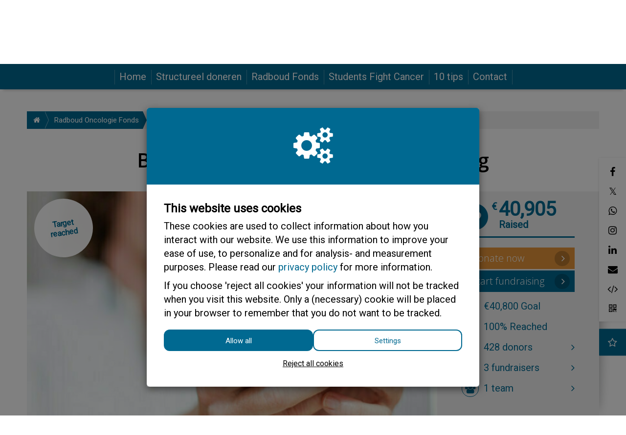

--- FILE ---
content_type: text/html; charset=utf-8
request_url: https://radboudoncologiefonds.voorradboudfonds.nl/project/betere-behandeling-van-blaaskanker?utm_source=kentaa&utm_medium=linkedin&utm_campaign=radboud-fonds&locale=en&week=48
body_size: 26632
content:
<!DOCTYPE html>
<html class="css3 new" lang="en">
  <head>
    

    <title>Blaaskanker, een betere behandeling </title>

    <meta http-equiv="X-UA-Compatible" content="IE=edge,chrome=1">

    <script type="application/ld+json">
  {
    "@context": "https://schema.org",
    "@type": "WebSite",
    "name": "Radboud Oncologie Fonds",
    "url": "https://radboudoncologiefonds.voorradboudfonds.nl/"
  }
</script>

    <meta name="description" content="Elk jaar krijgen bijna 7000 Nederlanders te horen dat ze blaaskanker hebben: 5400 mannen en 1600 vrouwen.
Bij blaaskanker wordt onderscheid gemaakt in twee g..." />

    <meta property="og:title" content="Blaaskanker, een betere behandeling " />
<meta property="og:type" content="website" />
<meta property="og:description" content="Elk jaar krijgen bijna 7000 Nederlanders te horen dat ze blaaskanker hebben: 5400 mannen en 1600 vrouwen.
Bij blaaskanker wordt onderscheid gemaakt in twee groepen die anders worden behandeld en ook een andere prognose hebben: blaaskanker die nog niet..." />
<meta property="og:url" content="https://radboudoncologiefonds.voorradboudfonds.nl/project/betere-behandeling-van-blaaskanker?locale=en&amp;week=48" />
<meta property="og:image" content="https://cdn.kentaa.nl/carousel/file/project_photo/30103/opengraph_65e7dd06cc7a88f7e81b3a8d41b9e0b2c2c8da9e.jpeg" />

    <meta name="twitter:card" content="summary_large_image">
<meta name="twitter:site" content="Radboud Fonds">
<meta name="twitter:creator" content="Radboud Fonds">
<meta name="twitter:title" content="Blaaskanker, een betere behandeling ">
<meta name="twitter:description" content="Elk jaar krijgen bijna 7000 Nederlanders te horen dat ze blaaskanker hebben: 5400 mannen en 1600 vrouwen.
Bij blaaskanker wordt onderscheid gemaakt in twee groepen die anders worden behandeld en ook een andere prognose hebben: blaaskanker die nog niet...">
<meta name="twitter:image" content="https://cdn.kentaa.nl/carousel/file/project_photo/30103/opengraph_65e7dd06cc7a88f7e81b3a8d41b9e0b2c2c8da9e.jpeg">

    <meta name="reference" content="Project_16190">


      <link rel="icon" type="image/png" href="https://cdn.kentaa.nl/favicons/site_setting/1577/icon_32_311fc8b028f411897a5ff1e852bf79367cc1d802.png" />
  <link rel="apple-touch-icon" type="image/png" href="https://cdn.kentaa.nl/favicons/site_setting/1577/icon_180_311fc8b028f411897a5ff1e852bf79367cc1d802.png" />

    <link rel="stylesheet" media="all" href="/theme/variables.css" />

<link rel="stylesheet" href="https://cdn.kentaa.nl/assets/generic_fresh/application-24f5b218718f95b640fb9caf92ba1e43754427df21fe28c24649f4d6c5787ac9.css" media="all" />

  <link rel="stylesheet" media="all" href="/theme/custom.css" />


    <link rel="stylesheet" media="all" href="/theme/website.css"/>

    

    <meta name="csrf-param" content="authenticity_token" />
<meta name="csrf-token" content="MrTn5dQBZG5Ea8b3q9t7VRyHR18S7qblAWIeq3HxzqYco1w2p9Zv-awcJRM82cLcPkm1u3aK2K52nrRqSR6bbA" />
    <meta name="viewport" content="width=device-width, initial-scale=1.0">
      <meta name="theme-color" content="#006991" />


    <script src="https://cdn.kentaa.nl/assets/generic_fresh/application-73358d09a5bc7937a0141037bd26ff2cbeb085f125e815fc322b3cc99125ad13.js"></script>

    
    

      <script src="https://cdn.kentaa.nl/assets/generic_fresh/carroussel-6f68a51aedfad2f972acbfb74d7cbc08fc319c67ae7477743332b1ab15deab05.js"></script>
<script src="https://cdn.kentaa.nl/assets/generic_fresh/progress_cake-e3ba098df3b61a24a09165a51d645140342af65b35bd88009d31351dd05d74d4.js"></script>


    <!-- Google Tag Manager -->
<script>(function(w,d,s,l,i){w[l]=w[l]||[];w[l].push({'gtm.start':
new Date().getTime(),event:'gtm.js'});var f=d.getElementsByTagName(s)[0],
j=d.createElement(s),dl=l!='dataLayer'?'&l='+l:'';j.async=true;j.src=
'https://www.googletagmanager.com/gtm.js?id='+i+dl;f.parentNode.insertBefore(j,f);
})(window,document,'script','dataLayer','GTM-NSMVD9');</script>
<!-- End Google Tag Manager -->
  </head>
  <body class="controller_projects action_show at_project at_segment at_project_action_team any_home project_or_team_or_action_home  kentaa-path-info-project kentaa-path-info-betere-behandeling-van-blaaskanker  js-scrollto-extra-margin" data-js-modules="Autocomplete ModalsVideo EndlessScroll Tabs Confetti" data-dot-key="false" data-currency-key="EUR" data-currency-delimiter="," data-currency-separator="." data-currency-precision="2" data-currency-position="left">
    <!-- Google Tag Manager (noscript) -->
<noscript><iframe src="https://www.googletagmanager.com/ns.html?id=GTM-NSMVD9"
height="0" width="0" style="display:none;visibility:hidden"></iframe></noscript>
<!-- End Google Tag Manager (noscript) -->

    

    <!-- Made with love by Kentaa. -->
    <div class="wrapper">
      <div id="sidr-nav" class="sidr" data-sources="#user-login,#navigation-global">
  <!-- Ham & Eggs -->
</div>

      <header >
        

<div class="nav-holder ">
  <div class="navigation-holder">
    <div class="inner-navigation-holder">
      <div class="container">
        <nav class="navbar" role="navigation">
  <div class="navbar-left">
    <a class="navbar-toggle" id="open-sidr" href="#sird">
      <span class="icon-bar"></span>
      <span class="icon-bar"></span>
      <span class="icon-bar"></span>
</a>    <span class="hidden" id="hidden-open-sidr"></span>
  </div>

      <div class="logo-holder logo-holder-extra-margin">
        <a href="https://radboudoncologiefonds.voorradboudfonds.nl/">
          <img alt="" src="https://cdn.kentaa.nl/header_logos/logo/segment_logo/339/site_header_6f959aaf25e2e02a1351b0b12c4b9d925266d60c.jpg" />
</a>      </div>

  <div class="navbar-right pull-right visible-xs visible-sm ">
    <a class="navbar-button" data-magic-toggle-target=".js-social-target" href="#">
      <i class="fa fa-share-alt"></i>
    </a><!--
    --><a class="navbar-button" data-toggle="modal" data-target="#search_modal" href="#">
      <i class="fa fa-search"></i>
    </a>
  </div>

  <div class="vertical-center">
    <div class="pull-right hidden-xs hidden-sm" id="user-login">
      <ul class="nav navbar-nav login-nav-bar">
    <li class="highlight last ">
      <a id="login-header-show" data-toggle="modal" data-target="#login_modal" class="login-header-show" href="#">
        <i class="fa fa-user"></i><span class="hidden-lg hidden-md">&nbsp;&nbsp;Log in</span>
</a>    </li>
</ul>

    </div>
      <div class="pull-right hidden-xs hidden-sm" id="lang-switcher">
        <div class="lang-select-holder">
          <div class="lang-select">
            <img alt="en" src="https://cdn.kentaa.nl/assets/_shared/flags/en-6556150139c6bf2febeda9fbdf99609e7d3b067e8c5b769fdf2cfa3c449d2a3c.png" />
            <span class="visible-xs visible-sm">Choose your language</span>
          </div>
          <div class="lang-select-dropped" data-lang-dropdown="hidden">
                <a href="https://radboudoncologiefonds.voorradboudfonds.nl/project/betere-behandeling-van-blaaskanker?utm_source=kentaa&amp;utm_medium=linkedin&amp;utm_campaign=radboud-fonds&amp;locale=nl&amp;week=48">
                  <img alt="nl" src="https://cdn.kentaa.nl/assets/_shared/flags/nl-18b013693fca8b4de25ef4f23b3e25231f977d1365d85f505e0e7a5b37b8cc5d.png" /><span class="visible-xs visible-sm">Nederlands</span>
</a>          </div>
        </div>
      </div>
    <div class="logo-and-search pull-right">
      <div class="social-area text-left js-social-target no-on-xs no-on-sm">
        <div class="social-inner">
          

<div class="js-social-click-item item facebook" data-trigger="click" data-href="https://radboudoncologiefonds.voorradboudfonds.nl/project/betere-behandeling-van-blaaskanker?utm_source=kentaa&amp;utm_medium=facebook&amp;utm_campaign=radboud-fonds&amp;locale=en" data-ga-event="share" data-ga-value="Facebook" data-placement="bottom">
  <i class="fa fa-facebook"></i>
</div>

<div class="js-social-click-item item twitter" data-trigger="click" data-href="https://radboudoncologiefonds.voorradboudfonds.nl/project/betere-behandeling-van-blaaskanker?utm_source=kentaa&amp;utm_medium=twitter&amp;utm_campaign=radboud-fonds&amp;locale=en" data-ga-event="share" data-ga-value="Twitter" data-twitter-msg="I support this Radboud Fonds initiative. Care to join?" data-locale="en">
  <span class="twitter-x">&Xopf;</span>
</div>

<div class="item whatsapp inline-block">
  <a class="whatsapplink js-social-click-item whatsapp" target="_blank"  href="https://api.whatsapp.com/send?text=" data-whatsapp-msg="I support this Radboud Fonds initiative. Care to join?" data-href="https://radboudoncologiefonds.voorradboudfonds.nl/project/betere-behandeling-van-blaaskanker?utm_source=kentaa&amp;utm_medium=whatsapp&amp;utm_campaign=radboud-fonds&amp;locale=en" data-ga-event="share" data-ga-value="WhatsApp">
    <i class="fa fa-whatsapp"></i>
  </a>
</div>

  <div class="js-social-click-item item instagram" data-ga-event="share" data-ga-value="Instagram">
    <a data-toggle="modal" data-target="#instagram_modal" href="#">
      <i class="fa fa-instagram"></i>
</a>  </div>

<div class="js-social-click-item item linkedin" data-trigger="click" data-href="https://radboudoncologiefonds.voorradboudfonds.nl/project/betere-behandeling-van-blaaskanker?utm_source=kentaa&amp;utm_medium=linkedin&amp;utm_campaign=radboud-fonds&amp;locale=en&amp;week=52" data-ga-event="share" data-ga-value="LinkedIn">
  <i class="fa fa-linkedin"></i>
</div>

<div class="item email">
  <a class="js-social-click-item email" data-href="https://radboudoncologiefonds.voorradboudfonds.nl/project/betere-behandeling-van-blaaskanker?utm_source=kentaa&amp;utm_medium=email-share&amp;utm_campaign=radboud-fonds" data-ga-event="share" data-ga-value="Email" href="mailto:?body=Dear%20%28name%20recipient%29%2C%0A%0Ahttps%3A%2F%2Fradboudoncologiefonds.voorradboudfonds.nl%2Fproject%2Fbetere-behandeling-van-blaaskanker%3Futm_source%3Dkentaa%26utm_medium%3Demail-share%26utm_campaign%3Dradboud-fonds%0A%0AYours%2C%0A%28name%20sender%29&amp;subject=Donate%20to%20Blaaskanker%2C%20een%20betere%20behandeling%20">
    <i class="fa fa-envelope"></i>
</a></div>

  <div class="item widget js-show-widget hidden-xs hidden-sm">
    <a data-toggle="modal" data-target="#widget_modal" data-ga-event="share" data-ga-value="Widget" href="#">
      <i class="fa fa-code fa-inverse"></i>
</a>  </div>

  <div class="item qrcode js-show-qrmodal">
     <a data-toggle="modal" data-target="#qrcode_modal" href="#">
      <i class="fa fa-qrcode fa-stack-1x fa-inverse"></i>
</a>  </div>

  <div class="item subscribe">
    <a data-toggle="modal" data-target="#generic_modal" data-remote="true" href="/project/betere-behandeling-van-blaaskanker/news-items/subscribe">
      <span class="fa-stack">
        <i class="fa fa-star-o fa-inverse subscribe" data-subscribe-popover="true" data-toggle="popover" data-placement="bottom" data-content="Keep me updated"></i>
      </span>
      <span class="only-visible-aside hidden">Keep me updated</span>
</a>  </div>


<div class="clearfix"></div>

        </div>
      </div><div class="search-area js-search-target no-on-xs no-on-sm">
          
<div class="search-holder">
  <div class="hidden-xs"></div>
      <div class="fake-search-field" data-toggle="modal" data-target="#search_modal">Search...</div>
</div>

        </div>
    </div>
  </div>
</nav>

      </div>
      <div class="clearfix"></div>
    </div>
    <div class="dynamic-navigation-holder-phantom js-dynamic-navigation-holder-phantom" style="visibility: hidden; display: none;">
  <ul class="nav navbar-nav navbar-normal">
    <li>
      <a href="https://radboudoncologiefonds.voorradboudfonds.nl/">
        Home
</a>    </li>
      <li class="js-root-menu"><a data-active-url="/structureel-doneren" href="/structureel-doneren">Structureel doneren</a></li>
      <li class="js-root-menu"><a target="_self" data-active-url="https://voorradboudfonds.nl" href="https://voorradboudfonds.nl">Radboud Fonds</a></li>
      <li class="js-root-menu"><a target="_blank" data-active-url="https://sfcnijmegen.voorradboudfonds.nl" href="https://sfcnijmegen.voorradboudfonds.nl">Students Fight Cancer</a></li>
      <li class="js-root-menu"><a data-active-url="/10-tips" href="/10-tips">10 tips</a></li>
      <li class="last js-root-menu"><a data-active-url="/contact" href="/contact">Contact</a></li>
  </ul>
</div>

<div class="collapse navbar-collapse dynamic-navigation-holder js-dynamic-navigation-holder" id="navigation-global">
   <ul class="nav navbar-nav navbar-normal">
     <li>
       <a href="https://radboudoncologiefonds.voorradboudfonds.nl/">
         Home
</a>     </li>
      <li class="js-root-menu"><a data-active-url="/structureel-doneren" href="/structureel-doneren">Structureel doneren</a></li>
      <li class="js-root-menu"><a target="_self" data-active-url="https://voorradboudfonds.nl" href="https://voorradboudfonds.nl">Radboud Fonds</a></li>
      <li class="js-root-menu"><a target="_blank" data-active-url="https://sfcnijmegen.voorradboudfonds.nl" href="https://sfcnijmegen.voorradboudfonds.nl">Students Fight Cancer</a></li>
      <li class="js-root-menu"><a data-active-url="/10-tips" href="/10-tips">10 tips</a></li>
      <li class="last js-root-menu"><a data-active-url="/contact" href="/contact">Contact</a></li>
  </ul>
</div>

  </div>
</div>

<div class="info">
  <div class="container">
    <div class="header-top">
      <div class="clearfix"></div>
    </div>
    <div class="clearfix"></div>
  </div>
  

</div>
<div class="js-nicely-scrolly" data-scroll-to-direct=true></div>

      </header>

      <div class="main-content">

        

          <div class="container relative">
            






















  <div class="breadcrumb-wrapper">
    <ol class="breadcrumb breadcrumb-3"><li class="breadcrumb-item"><a href="https://radboudoncologiefonds.voorradboudfonds.nl/"><i class="fa fa-home"></i></a></li><li class="breadcrumb-item"><a href="/">Radboud Oncologie Fonds</a></li><li class="breadcrumb-item active">Blaaskanker, een betere behandeling </li></ol>
  </div>


              


<div class="white-magic relative">
  <div class="padding-magic no-padding-magic-on-phone">
      <div id="confetti" data-base-color="#006991" data-sec-color="#dfdfdf" data-third-color="#006991"></div>

    <div class="container">
        <div class="entity-heading">
      <h1 class="h1-heading">Blaaskanker, een betere behandeling </h1>
  </div>

    </div>

    

    <div class="full-width-area  ">
      <div class="media-column">
        <div class="carrousel-wrapper ">
    <span class="target-achieved">
      <span class="target-achieved-text">Target reached</span>
    </span>


      <img class="carousel slide" src="https://cdn.kentaa.nl/carousel/file/project_photo/30103/normal_65e7dd06cc7a88f7e81b3a8d41b9e0b2c2c8da9e.jpeg" />
</div>

      </div>
      <div class="metrics-column hidden-xs">
        <div class="metrics side-row hidden-xs   ">
  
<div class="metrics">
  <span class="fa-stack fa-lg superheart">
    <i class="fa fa-circle fa-stack-2x"></i>
    <i class="fa fa-heart fa-stack-1x fa-inverse"></i>
  </span>
  <span class="total_amount lowercase">
    <span class="amount  ">
      <span class="left">€</span>40,905
    </span>
    Raised
  </span>

    <span class="progress-holder">
      <div class="progress-bar theme-background-color-forced progress-bar-100">
      </div>
    </span>
</div>


  
  <div class="metrics ">

      <a class="btn donate-button js-donate-now" data-name="Projectpagina" data-ga-event="click" data-ga-value="Donate button" href="https://radboudoncologiefonds.voorradboudfonds.nl/project/betere-behandeling-van-blaaskanker/donate/choose">Donate now</a>

          <a class="btn start-action-button js-start-action" data-ga-event="click" data-ga-value="Start action button" href="https://radboudoncologiefonds.voorradboudfonds.nl/project/betere-behandeling-van-blaaskanker/participate">Start fundraising</a>

  </div>
  <div class="clearfix"></div>

  

<div class="holder-stats ">
    <div class="stat goal_amount   hidden-xs">
      <i class="fa fa-flag-o fa-stack-1x"></i>
      €40,800 Goal
    </div>
    <div class="stat reached hidden-xs">
      <i class="fa non-fa percentage fa-stack-1x"></i>
      100% Reached
    </div>

    <div class="stat stat-donations stat_split_4 hidden-xs">

        <a href="/project/betere-behandeling-van-blaaskanker/donations">
          <i class="fa fa-heart-o fa-stack-1x hidden-xs"></i>
          428
          donors
</a>    </div>


    <div class="stat stat-companies stat_split_4 visible-xs">
      <a href="/project/betere-behandeling-van-blaaskanker/companies">
        <i class="fa fa-building fa-stack-1x hidden-xs"></i>
        <span class="diff">0</span>
        companies
</a>    </div>


    <div class="stat stat-actions stat_split_4">
      <a href="/project/betere-behandeling-van-blaaskanker/fundraisers">
        <i class="fa fa-user fa-stack-1x hidden-xs"></i>
        <span class="diff">3</span> fundraisers
</a>    </div>
    <div class="stat stat-teams stat_split_4">
      <a href="/project/betere-behandeling-van-blaaskanker/teams">
        <i class="fa fa-users fa-stack-1x hidden-xs hidden-xs"></i>
        <span class="diff">1</span> team
</a>    </div>
    <div class="stat stat-donations stat_split_4 visible-xs">
      <a href="/project/betere-behandeling-van-blaaskanker/donations">
        <i class="fa fa-heart-o fa-stack-1x hidden-xs"></i>
        <span class="diff">428</span>
        donations
</a>    </div>
</div>


</div>

      </div>
    </div>

    <div class="buttons_holder tablet ">
      
  <div class="metrics ">

      <a class="btn donate-button js-donate-now" data-name="Projectpagina" data-ga-event="click" data-ga-value="Donate button" href="https://radboudoncologiefonds.voorradboudfonds.nl/project/betere-behandeling-van-blaaskanker/donate/choose">Donate now</a>

          <a class="btn start-action-button js-start-action" data-ga-event="click" data-ga-value="Start action button" href="https://radboudoncologiefonds.voorradboudfonds.nl/project/betere-behandeling-van-blaaskanker/participate">Start fundraising</a>

  </div>
  <div class="clearfix"></div>

    </div>

    <div class="content-area ">
          <div class="phone-metrics wide-layout">
      <div class="phone-progress ">
        
<span class="like-h3 ">€40,905 <span>Raised</span></span>

  <div class="metrics-target">
      from €40,800 (100%)
  </div>


      </div>
      
  <div class="metrics ">

      <a class="btn-inline donate-button js-donate-now" data-name="Projectpagina" data-ga-event="click" data-ga-value="Donate button" href="https://radboudoncologiefonds.voorradboudfonds.nl/project/betere-behandeling-van-blaaskanker/donate/choose">Donate now</a>

          <a class="btn-inline start-action-button js-start-action" data-ga-event="click" data-ga-value="Start action button" href="https://radboudoncologiefonds.voorradboudfonds.nl/project/betere-behandeling-van-blaaskanker/participate">Start fundraising</a>

  </div>
  <div class="clearfix"></div>


      

      

<div class="holder-stats ">
    <div class="stat goal_amount   hidden-xs">
      <i class="fa fa-flag-o fa-stack-1x"></i>
      €40,800 Goal
    </div>
    <div class="stat reached hidden-xs">
      <i class="fa non-fa percentage fa-stack-1x"></i>
      100% Reached
    </div>

    <div class="stat stat-donations stat_split_4 hidden-xs">

        <a href="/project/betere-behandeling-van-blaaskanker/donations">
          <i class="fa fa-heart-o fa-stack-1x hidden-xs"></i>
          428
          donors
</a>    </div>


    <div class="stat stat-companies stat_split_4 visible-xs">
      <a href="/project/betere-behandeling-van-blaaskanker/companies">
        <i class="fa fa-building fa-stack-1x hidden-xs"></i>
        <span class="diff">0</span>
        companies
</a>    </div>


    <div class="stat stat-actions stat_split_4">
      <a href="/project/betere-behandeling-van-blaaskanker/fundraisers">
        <i class="fa fa-user fa-stack-1x hidden-xs"></i>
        <span class="diff">3</span> fundraisers
</a>    </div>
    <div class="stat stat-teams stat_split_4">
      <a href="/project/betere-behandeling-van-blaaskanker/teams">
        <i class="fa fa-users fa-stack-1x hidden-xs hidden-xs"></i>
        <span class="diff">1</span> team
</a>    </div>
    <div class="stat stat-donations stat_split_4 visible-xs">
      <a href="/project/betere-behandeling-van-blaaskanker/donations">
        <i class="fa fa-heart-o fa-stack-1x hidden-xs"></i>
        <span class="diff">428</span>
        donations
</a>    </div>
</div>


      <div class="clearfix"></div>
    </div>

        <div class="relative">
    <div class="nav-lemon-controls controls">
      <a class="btn prev-slide btn-arrow btn-left" href="#">
        <i class="fa fa-angle-left"></i>
</a>      <a class="btn next-slide btn-arrow btn-right btn-active" href="#">
        <i class="fa fa-angle-right"></i>
</a>    </div>
    <div class="nav-tabs-holder nav-lemon-carousel">
      <ul class="nav nav-tabs js-nav-tabs" data-scroll-to-direct="false">
          <li class="active">
            <a class="btn" data-toggle="tab" data-history="home" data-history-url="/project/betere-behandeling-van-blaaskanker" href="#home">Info</a>
          </li>
          <li class="">
            <a class="btn" data-toggle="tab" data-history="donors" data-history-url="/project/betere-behandeling-van-blaaskanker/donors" id="donors_tab" href="#donors">
              Donors <span class="tab-counter">428</span>
</a>          </li>
          <li class="">
            <a class="btn" data-toggle="tab" data-history="updates" data-history-url="/project/betere-behandeling-van-blaaskanker/updates" id="updates_tab" href="#updates">
              News <span class="tab-counter">1</span>
</a>          </li>


        
      </ul>
    </div>
    <hr class="nav-tabs-hr"/>
  </div>

<div class="tab-content js-nav-tabs-target-holder">
  <div class="tab-pane fade in active" id="home">
    <div class="clearfix"></div>
    <div class="tab-content-holder ">

      <div class="html-content js-html-content fr-view"><p class=""><strong><a href="https://radboudoncologiefonds.voorradboudfonds.nl/team/blaaskanker-de-wereld-uit" target="_blank"><img class="img-flt-rt img-flt-none" src="https://d2a3ux41sjxpco.cloudfront.net/pages/file/29714/Banner_BDWU.jpg" alt="" width="218" height="206"></a>Elk jaar krijgen bijna 7000 Nederlanders te horen dat ze blaaskanker hebben: 5400 mannen en 1600 vrouwen.</strong></p>
<p class=""><strong>Bij blaaskanker </strong><strong>wordt onderscheid gemaakt in twee groepen die anders worden behandeld en ook een andere prognose hebben: blaaskanker die nog niet in de spierlaag is gegroeid én blaaskanker die al wel in de spierlaag van de blaas is gegroeid.</strong></p>
<p class=""><strong>Spierinvasieve blaaskanker (Muscle Invasive Bladder Cancer of MIBC) is een van de weinige soorten kanker waarvoor de prognose al decennia niet is verbeterd. Totale verwijdering van de urineblaas al dan niet met aan de operatie voorafgaande chemotherapie is de belangrijkste behandeloptie. Maar ondanks die ingrijpende behandeling zal meer dan 50% van de patiënten binnen 5 jaar aan de ziekte overlijden. Dit kan en moet beter!<br><br></strong></p>
<blockquote>
<p class="">“Misschien doen we wel iets fout bij deze vorm van kanker waarbij al decennia nauwelijks vooruitgang is geboekt. Het is echt hoog tijd dat we dat goed uitzoeken”, aldus Bart Kiemeney</p>
</blockquote>
<p class="" style="float:right;"><br>De methode om onderscheid te kunnen maken tussen de twee vormen van blaaskanker is een eerste operatie waarbij de tumor via de plasbuis wordt verwijderd. Die operatie wordt TURT genoemd. De afkorting van Trans Urethrale Resectie van de Tumor). Als daarbij blijkt dat de tumor al in de spierlaag is gegroeid moet dus nog een ingrijpende verdere behandeling volgen. Maar er zijn aanwijzingen dat die eerste operatie een risico met zich mee kan brengen. Als tijdens die operatie tumorcellen in de bloedbaan terecht komen dan zouden deze de oorzaak kunnen zijn van uitzaaiingen die nog niet aantoonbaar zijn op het moment van de tweede operatie waarbij de gehele blaas wordt weggenomen. In dit onderzoek willen we nagaan of er méér tumorcellen in het bloed circuleren net ná zo’n operatie via de plasbuis dan net vóór die operatie. Als dat het geval is dan kunnen we daarna bekijken of een andere manier om spier-ingroei aan te tonen (niet meer met een operatie maar met een MRI scan van de blaas) de prognose van patiënten met zo’n tumor verbetert.<br><br><strong>Plan van onderzoek <br></strong>Nieuwe patiënten met een verdenking op blaaskanker zullen met een kijker via de plasbuis worden beoordeeld op de kans op spier-invasieve blaaskanker. Alle patiënten waarbij die kans hoog is<span class="Apple-converted-space">&nbsp; </span>zullen om toestemming worden gevraagd om net vóór en net ná de TURT buisjes bloed af te mogen nemen.</p>
<p class="">In het bloed worden circulerende tumorcellen (CTC's) gemeten. Bij die patiënten die vóór de TURT geen&nbsp;CTC’s hebben maar na de TURT wel worden de CTC’s verder onderzocht. In die cellen wordt gezocht of ze karakteristieken hebben waarvan bekend is dat ze uitzaaiing mogelijk maken.<br><br><strong>Elke&nbsp;kleine verbetering telt<br></strong>Als we in staat zijn om aan te tonen dat de TURT leidt tot circulerende tumorcellen en als we daarnaast kunnen laten zien dat die cellen de oorzaak van uitzaaiingen kunnen zijn, dan is de volgende stap om in een grotere studie een alternatieve techniek om spier-ingroei vast te stellen te onderzoeken. Dit zou de standaard urologische praktijk bij blaaskanker, die al tientallen jaren niet is veranderd, volledig kunnen veranderen. En bij een vorm van kanker waarbij zo weinig vooruitgang is geboekt telt elke minimale verbetering!<br><br><strong>Onderzoekers:</strong>&nbsp;<br>Prof. dr. Bart Kiemeney, epidemioloog<br>Dr. Toine van der Heijden, oncologisch uroloog<br>Dr. Gerald Verhaegh, moleculair bioloog<br><br><img class="img-flt-none" src="https://d2a3ux41sjxpco.cloudfront.net/pages/file/30325/DSC_0081__bewerkt_lr_.jpg" alt=""><br><em>Onderzoeksteam: v.l.n.r. dr. Gerald Verhaegh, dr. Toine van der Heijden, prof. dr. Bart Kiemeney</em></p>
<h2>
<br><strong>BART&nbsp;IN ACTIE: </strong>
</h2>
<p class=""><strong>Prof. dr. Bart Kiemeney fietst dwars door Nederland en zet een streep door blaaskanker.</strong><br>Wist je dat Bart zich ook persoonlijk gaat inzetten om geld in te zamelen voor het onderzoek? Op 19 juni a.s. zal hij, samen met 3 vrienden, zijn spieren opblazen en fietsen van Meliskerke (Zeeland)&nbsp;naar Eemshaven (Groningen). Maar liefst 420 km, op één dag. Een extreme challenge waarbij zijn lichaam vast en zeker gaat protesteren, waar vermoeidheid gegarandeerd om de hoek komt kijken en waarbij de laatste 100 kilometer tergend zullen zijn.&nbsp;<br><br><strong>Help je mee?</strong><br>Bart&nbsp;zou het super fijn vinden als je hem&nbsp;hierbij wilt helpen!<br>Steun hem door het geven van een donatie. Daarmee steun je het belangrijke onderzoek naar blaaskanker.&nbsp;Iedere donatie telt, groot of klein. Zorg samen met Bart dat het toekomstperspectief van mensen met blaaskanker wordt verbeterd!&nbsp;Direct doneren kan door hieronder op de 'Doneer nu'-knop te klikken. Of&nbsp;klik <a href="https://radboudoncologiefonds.voorradboudfonds.nl/actie/blaaskanker-bart" target="_blank">hier</a> voor meer info over zijn actie.<br><br><a href="https://radboudoncologiefonds.voorradboudfonds.nl/team/blaaskanker-de-wereld-uit" target="_blank"><img class="img-flt-none" src="https://d2a3ux41sjxpco.cloudfront.net/pages/file/30014/Blaaskanker_de_wereld_uit_4.jpg" alt="" width="600" height="337"></a></p>
<p class="">Wil je net als Bart ook in actie komen voor dit onderzoek? Klik dan hieronder op de 'Start actie' button. <br>Je kan ook toetreden in het team van Bart. Klik <a href="https://radboudoncologiefonds.voorradboudfonds.nl/team/blaaskanker-de-wereld-uit" target="_blank">hier</a> om naar zijn teampagina te gaan.</p>
<p class="">Liever een&nbsp;donatie overmaken via ons rekeningnummer?&nbsp;Dat kan via NL34RABO 033 00 00 039 o.v.v. ROF2102</p></div>

        <p class="donate-now-holder">
            <a class="btn donate-button js-donate-now" data-name="Projectpagina" data-ga-event="click" data-ga-value="Donate button" href="https://radboudoncologiefonds.voorradboudfonds.nl/project/betere-behandeling-van-blaaskanker/donate/choose">Donate now</a>
            <a class="btn start-action-button left-btn-margin" data-ga-event="click" data-ga-value="Start action button" href="https://radboudoncologiefonds.voorradboudfonds.nl/project/betere-behandeling-van-blaaskanker/participate">Start fundraising</a>
        </p>
      <div class="social-area">
        

<div class="js-social-click-item item facebook" data-trigger="click" data-href="https://radboudoncologiefonds.voorradboudfonds.nl/project/betere-behandeling-van-blaaskanker?utm_source=kentaa&amp;utm_medium=facebook&amp;utm_campaign=radboud-fonds&amp;locale=en" data-ga-event="share" data-ga-value="Facebook" data-placement="bottom">
  <i class="fa fa-facebook"></i>
</div>

<div class="js-social-click-item item twitter" data-trigger="click" data-href="https://radboudoncologiefonds.voorradboudfonds.nl/project/betere-behandeling-van-blaaskanker?utm_source=kentaa&amp;utm_medium=twitter&amp;utm_campaign=radboud-fonds&amp;locale=en" data-ga-event="share" data-ga-value="Twitter" data-twitter-msg="I support this Radboud Fonds initiative. Care to join?" data-locale="en">
  <span class="twitter-x">&Xopf;</span>
</div>

<div class="item whatsapp inline-block">
  <a class="whatsapplink js-social-click-item whatsapp" target="_blank"  href="https://api.whatsapp.com/send?text=" data-whatsapp-msg="I support this Radboud Fonds initiative. Care to join?" data-href="https://radboudoncologiefonds.voorradboudfonds.nl/project/betere-behandeling-van-blaaskanker?utm_source=kentaa&amp;utm_medium=whatsapp&amp;utm_campaign=radboud-fonds&amp;locale=en" data-ga-event="share" data-ga-value="WhatsApp">
    <i class="fa fa-whatsapp"></i>
  </a>
</div>

  <div class="js-social-click-item item instagram" data-ga-event="share" data-ga-value="Instagram">
    <a data-toggle="modal" data-target="#instagram_modal" href="#">
      <i class="fa fa-instagram"></i>
</a>  </div>

<div class="js-social-click-item item linkedin" data-trigger="click" data-href="https://radboudoncologiefonds.voorradboudfonds.nl/project/betere-behandeling-van-blaaskanker?utm_source=kentaa&amp;utm_medium=linkedin&amp;utm_campaign=radboud-fonds&amp;locale=en&amp;week=52" data-ga-event="share" data-ga-value="LinkedIn">
  <i class="fa fa-linkedin"></i>
</div>

<div class="item email">
  <a class="js-social-click-item email" data-href="https://radboudoncologiefonds.voorradboudfonds.nl/project/betere-behandeling-van-blaaskanker?utm_source=kentaa&amp;utm_medium=email-share&amp;utm_campaign=radboud-fonds" data-ga-event="share" data-ga-value="Email" href="mailto:?body=Dear%20%28name%20recipient%29%2C%0A%0Ahttps%3A%2F%2Fradboudoncologiefonds.voorradboudfonds.nl%2Fproject%2Fbetere-behandeling-van-blaaskanker%3Futm_source%3Dkentaa%26utm_medium%3Demail-share%26utm_campaign%3Dradboud-fonds%0A%0AYours%2C%0A%28name%20sender%29&amp;subject=Donate%20to%20Blaaskanker%2C%20een%20betere%20behandeling%20">
    <i class="fa fa-envelope"></i>
</a></div>

  <div class="item widget js-show-widget hidden-xs hidden-sm">
    <a data-toggle="modal" data-target="#widget_modal" data-ga-event="share" data-ga-value="Widget" href="#">
      <i class="fa fa-code fa-inverse"></i>
</a>  </div>

  <div class="item qrcode js-show-qrmodal">
     <a data-toggle="modal" data-target="#qrcode_modal" href="#">
      <i class="fa fa-qrcode fa-stack-1x fa-inverse"></i>
</a>  </div>

  <div class="item subscribe">
    <a data-toggle="modal" data-target="#generic_modal" data-remote="true" href="/project/betere-behandeling-van-blaaskanker/news-items/subscribe">
      <span class="fa-stack">
        <i class="fa fa-star-o fa-inverse subscribe" data-subscribe-popover="true" data-toggle="popover" data-placement="bottom" data-content="Keep me updated"></i>
      </span>
      <span class="only-visible-aside hidden">Keep me updated</span>
</a>  </div>


<div class="clearfix"></div>

      </div>


      

    </div>
    <div class="clearfix"></div>
  </div>


    <div class="tab-pane fade in " id="donors">
      <div class="clearfix"></div>
      <div class="tab-content-holder">
        <div data-index-url="/project/betere-behandeling-van-blaaskanker/donations" class="donations-holder fancy-fade js-index-holder-object"></div>
        <div data-loading-text="Loading.." class="progress-spacer js-index-loader-object"></div>
      </div>
    </div>
    <div class="tab-pane fade in " id="updates">
      <div class="clearfix"></div>
      <div class="tab-content-holder">
        <div data-index-url="/project/betere-behandeling-van-blaaskanker/updates/overview?tab_content=true" class="donations-holder fancy-fade js-index-holder-object"></div>
        <div data-loading-text="Loading.." class="progress-spacer js-index-loader-object"></div>
      </div>
    </div>


  
</div>

    </div>

      <div class="side-area">

        
          <div class="side-row">
    <div class="">
      <div class="">
        <h2 class="like-h1 inline-block">Latest donations</h2>
        <span class="title-view-all">
          <span>
            <i class="fa fa-circle"></i>
              <a class="view-all js-external-link-to-tab" data-history="donors" data-history-url="/project/betere-behandeling-van-blaaskanker/donors" data-tab-target="#donors_tab" href="#donors">View all</a>
          </span>
        </span>

        <div class="donations-homepage">
          <div class="row">
              <div class="col-md-12 col-sm-12">
                <div class="list-group-item equal-heights equal-heights js-equal-heights ">
  <div class="donater-explanation js-set-height-for-equal-heights ">
      <span class="amount">€5</span>

      <span class="like-h2 name">Dommers</span>

    <span class="date"><i class="fa fa-clock-o"></i> 04-08-2024 | 11:29</span>

    

    <span class="date"><span class="to">To: <a href="https://radboudoncologiefonds.voorradboudfonds.nl/teams/blaaskanker-de-wereld-uit">Blaaskanker de Wereld uit</a></span></span>

  </div>
</div>
              </div>
              <div class="col-md-12 col-sm-12">
                <div class="list-group-item equal-heights equal-heights js-equal-heights ">
  <div class="donater-explanation js-set-height-for-equal-heights ">
      <span class="amount">€100</span>

      <span class="like-h2 name">Els</span>

    <span class="date"><i class="fa fa-clock-o"></i> 30-06-2024 | 13:32</span>

    

    <span class="date"><span class="to">To: <a href="https://radboudoncologiefonds.voorradboudfonds.nl/fundraisers/toine-van-der-heijden">Symposium Blaaskanker de wereld uit </a></span></span>

  </div>
</div>
              </div>
              <div class="col-md-12 col-sm-12">
                <div class="list-group-item equal-heights equal-heights js-equal-heights ">
  <div class="donater-explanation js-set-height-for-equal-heights ">
      <span class="amount">€16,975</span>

      <span class="like-h2 name">Anonieme gift</span>

    <span class="date"><i class="fa fa-clock-o"></i> 31-03-2022 | 00:00</span>

    

    <span class="date"></span>

  </div>
</div>
              </div>
              <div class="col-md-12 col-sm-12">
                <div class="list-group-item equal-heights equal-heights js-equal-heights ">
  <div class="donater-explanation js-set-height-for-equal-heights ">
      <span class="amount">€25</span>

      <span class="like-h2 name">Victorine</span>

    <span class="date"><i class="fa fa-clock-o"></i> 01-01-2022 | 10:50</span>

    

    <span class="date"></span>

  </div>
</div>
              </div>
              <div class="col-md-12 col-sm-12">
                <div class="list-group-item equal-heights equal-heights js-equal-heights js-donation-info">
  <div class="donater-explanation js-set-height-for-equal-heights ">
      <span class="amount">€2,500</span>

      <span class="like-h2 name">Anoniem </span>

    <span class="date"><i class="fa fa-clock-o"></i> 15-12-2021 | 09:59</span>

    

    <span class="date"></span>

      <span class="descr">
        Een dankbare patiënt van dr. van der Heijden
      </span>
  </div>
</div>
              </div>
          </div>
        </div>
      </div>
    </div>
  </div>

      </div>
    <div class="clearfix"></div>
  </div>
</div>


          </div>
            <div class="white-magic js-newslist-container">
      <div class="padding-magic">
        <div class="container newslist-container">
          
<div class="news-container without-margin">
  <div class="news-header">
    <div class="news-title">
      <h2 class="like-h1 inline-block">Latest blogs</h2>
      <span class="title-view-all">
        <span>
          <i class="fa fa-circle"></i>
            <a class="view-all" href="/project/betere-behandeling-van-blaaskanker/updates">View all</a>
        </span>
      </span>
    </div>
    <div class="clearfix"></div>
  </div>
  <div class="news-holder">
    <div class="list-supported-by">
      
  <div class="item with-image">
      <a class="no-hover" href="https://radboudoncologiefonds.voorradboudfonds.nl/project/betere-behandeling-van-blaaskanker/updates/6016-bart-jasper-leo-en-sjef-blazen-morgen-een-streep-door-nederland-volg-ze-live">
          <img class="news-image lazy" alt="" data-src="https://cdn.kentaa.nl/news_carousel/image/news_photo/32258/list_699d8819394bd2b8cef0537eee2a6ba42e0e126a.jpg" src="" />

        <h3 class="name">Bart, Jasper, Leo en Sjef &quot;blazen&quot; morgen een streep door Nederland, volg ze live!</h3>
</a>    <span class="date"><i class="fa fa-clock-o"></i> 18-06-2021 | 14:26
    </span>
    <span class="descr">
      Morgenochtend om 5.00 uur is het zover. Dan stappen Bart Kiemeney, Jasper Hof, Sjef Martens en Leo Cox op de pedalen om maar liefst 420 km dwars door Nederland te fietsen. De mannen&nbsp;fietsen het snot voor ogen&nbsp;om geld in te zamelen voor onderzoek naar blaaskanker. Het weerbericht ziet er gunstig uit. Zonnige momenten met maxima van 20&nbsp;tot 25 graden. Boven land staat een matige zuidwestenwind.&nbsp;Aan zee en rond het IJsselmeer zwelt de wind aan en kan het vrij krachtig tot krachtig waaien. Hopelijk krijgen ze hierdoor regelmatig een duwtje in de rug van "Jan de Wind". Wil je ze live volgen?&nbsp;Dat is mogelijk. Door middel van onderstaande&nbsp;link kom je in de WhatsApp volggroep en blijf je op de hoogte van de laatste updates. Hier&nbsp;wordt&nbsp;ook de locatie-link geplaatst waarmee je de tocht "live" kunt volgen.https://chat.whatsapp.com/CQGBci07zfS0hxwpLioXCpOp de hoogte blijven van het laatste nieuws van het Radboud Oncologie Fonds?Volg ons dan via Facebook en Instagram.
    </span>
    <div class="hidden-xs">
      <a class="btn theme-button" href="https://radboudoncologiefonds.voorradboudfonds.nl/project/betere-behandeling-van-blaaskanker/updates/6016-bart-jasper-leo-en-sjef-blazen-morgen-een-streep-door-nederland-volg-ze-live">
        <span class="content">Read more</span>
</a>    </div>
    <span class="clearfix"></span>
  </div>

    </div>
    <span class="clearfix"></span>
  </div>
    <span class="title-view-all colored visible-xs">
      <a class="view-all" href="https://radboudoncologiefonds.voorradboudfonds.nl/project/betere-behandeling-van-blaaskanker/updates/6016-bart-jasper-leo-en-sjef-blazen-morgen-een-streep-door-nederland-volg-ze-live">Read more</a>
    </span>
</div>

        </div>
      </div>
    </div>


  

      </div>
      
      <div class="footer-pusher"></div>
    </div>
    <footer>
      <!-- No fundraising possible without a footer, Kentaa. -->
  <div class="newsletter-box">
  <div class="container">
    <div class="row">
      <div class="col-lg-6 col-md-12 col-sm-12">
        <h1 class="like-h1">Subscribe to our newsletter</h1>
        <p>
          <span class="hidden-xs">
            Do you want to stay up to date about our activities? Subscribe to our newsletter!
          </span>
        </p>
      </div>
      <div class="col-lg-6 col-md-6 col-sm-6">
        <div class="newsletter-form" data-toggle="modal" data-target="#generic_modal" data-url="/project/betere-behandeling-van-blaaskanker/newsletter-subscriptions?original_url=https%3A%2F%2Fradboudoncologiefonds.voorradboudfonds.nl%2Fproject%2Fbetere-behandeling-van-blaaskanker%3Futm_source%3Dkentaa%26utm_medium%3Dlinkedin%26utm_campaign%3Dradboud-fonds%26locale%3Den%26week%3D48">
          <div class="fake-input newsletter_email">Fill in your email address</div>
          <button class="icon subscription-submit" disabled>
            <i class="fa fa-angle-right"></i>
          </button>
        </div>
        <div class="clearfix"></div>
      </div>
    </div>
  </div>
</div>


<div class="container">
  <div class="row">
    <div class="col-md-3 col-sm-6 hidden-xs hidden-sm">
      <div class="link-box" id="footer-links">
        <ul>
          <li class="dropclown">
            <h3 class="like-h3 hidden-xs hidden-sm">More information</h3>
            <span class="visible-xs visible-sm">More information<span data-magic-toggle-target=".sidr-class-js-footer-links-target"></span></span>
            <ul class="js-footer-links-target" data-magic-toggle-state="hidden">
                <li><a class="foot-links" href="/privacy">Privacy</a></li>
                <li><a class="foot-links" href="/algemene-voorwaarden">Terms and conditions</a></li>
                <li><a class="foot-links" href="/cookies">Cookies</a></li>
            </ul>
          </li>
        </ul>
      </div>
    </div>

      <div class="col-xs-12 col-sm-5 col-md-3">
        <div class="link-box" id="social-links">
          <ul>
  <li class="dropclown">
    <h3 class="like-h3">Social media</h3>
    <ul class="socials-footer js-social-follow-target" data-magic-toggle-state="hidden">
        <li>
          <a class="foot-links facebook" target="_blank" href="https://www.facebook.com/radboudoncologiefonds">
            <i class="fa fa-facebook"></i>
            <span class="hidden-xs">Facebook</span>
</a>        </li>
        <li>
          <a class="foot-links linkedin" target="_blank" href="https://www.linkedin.com/company/radboud-oncologie-fonds">
            <i class="fa fa-linkedin"></i>
            <span class="hidden-xs">LinkedIn</span>
</a>        </li>
        <li>
          <a class="foot-links youtube" target="_blank" href="https://www.youtube.com/channel/UCm9cih7QEt_KProYx-ASUBA/featured">
            <i class="fa fa-youtube"></i>
            <span class="hidden-xs">YouTube</span>
</a>        </li>
        <li>
          <a class="foot-links instagram" target="_blank" href="https://www.instagram.com/radboudoncologiefonds/?hl=nl">
            <i class="fa fa-instagram"></i>
            <span class="hidden-xs">Instagram</span>
</a>        </li>
    </ul>
  </li>
</ul>

        </div>
      </div>

    <div class="col-xs-12 col-md-6 col-sm-7">
        <div class="about-site">
    <div class="media pull-left">
      <span class="image-holder">
        <img class="media-object" alt="" src="https://cdn.kentaa.nl/about_us_logos/segment_about_us_logo/46/width_480_15d09fd09978c6fab82688ac77a2548d2ec5eee4.jpg" />
      </span>
    </div>
    <h3 class="like-h3 media-heading">Radboud Fonds</h3>
    <p>Het Radboud Oncologie Fonds is onderdeel van het Radboud Fonds: een initiatief van de Radboud Universiteit en het Radboudumc. Het Radboud Fonds wil mensen uitnodigen om onderdeel te worden van bijzondere initiatieven binnen de Radboud Universiteit en het Radboudumc. Het Radboud Fonds biedt mensen de mogelijkheid bij te dragen en betrokken te zijn bij projecten op het terrein van onderzoek, onderwijs en patiëntenzorg. </p>
  </div>

    </div>
  </div>
</div>

<div class="logos-bar">
  <div class="container">
    <a target="_blank" class="powered-by-link" href="https://www.iraiser.com"><svg width="240" height="20" viewbox="0 0 240 30" fill="none" xmlns="http://www.w3.org/2000/svg" class="powered-by theme-fill-color">
<g clip-path="url(#clip0_244_509)">
<path d="M0 7.4043H6.41489C9.47872 7.4043 11.1839 9.50612 11.1839 11.9772C11.1839 14.4484 9.45593 16.5502 6.41489 16.5502H2.56231V21.9985H0V7.4043ZM6.06383 9.65658H2.56231V14.2979H6.06383C7.50912 14.2979 8.55775 13.3769 8.55775 11.9772C8.55775 10.5775 7.50912 9.65658 6.06383 9.65658Z" fill="#040405"></path>
<path d="M12.2549 16.7052C12.2549 13.6869 14.3339 11.1702 17.685 11.1702C21.036 11.1702 23.1333 13.6869 23.1333 16.7052C23.1333 19.7234 21.0771 22.2629 17.685 22.2629C14.2929 22.2629 12.2549 19.7462 12.2549 16.7052ZM20.7442 16.7052C20.7442 14.845 19.65 13.2037 17.6804 13.2037C15.7108 13.2037 14.6394 14.845 14.6394 16.7052C14.6394 18.5654 15.7336 20.2295 17.6804 20.2295C19.6272 20.2295 20.7442 18.5882 20.7442 16.7052Z" fill="#040405"></path>
<path d="M32.2161 14.2523L29.7632 21.9985H27.3559L24.0732 11.4255H26.4577L28.6918 19.1079L31.2085 11.4255H33.2237L35.7404 19.1079L37.9745 11.4255H40.359L37.0763 21.9985H34.669L32.2161 14.2523Z" fill="#040405"></path>
<path d="M46.6599 11.1656C49.8331 11.1656 51.8666 13.5957 51.8666 16.9194V17.4666H43.7009C43.8742 19.0623 45.0778 20.3754 47.0702 20.3754C48.1006 20.3754 49.3225 19.9605 50.0702 19.2173L51.1189 20.7264C50.0702 21.734 48.5155 22.2584 46.8286 22.2584C43.6553 22.2584 41.2891 20.0471 41.2891 16.7006C41.2891 13.6368 43.5231 11.1656 46.6508 11.1656H46.6599ZM43.6827 15.8526H49.6371C49.5915 14.6033 48.7389 13.0532 46.6599 13.0532C44.6903 13.0532 43.7921 14.5623 43.6827 15.8526Z" fill="#040405"></path>
<path d="M54.1416 11.4301H56.4395V12.9848C57.2282 11.9772 58.4957 11.1885 59.8772 11.1885V13.4636C59.6811 13.418 59.4395 13.3997 59.1568 13.3997C58.1948 13.3997 56.9045 14.0563 56.444 14.7994V21.9985H54.1462V11.4256L54.1416 11.4301Z" fill="#040405"></path>
<path d="M66.4424 11.1656C69.6157 11.1656 71.6491 13.5957 71.6491 16.9194V17.4666H63.4835C63.6567 19.0623 64.8604 20.3754 66.8528 20.3754C67.8832 20.3754 69.105 19.9605 69.8528 19.2173L70.9014 20.7264C69.8528 21.734 68.2981 22.2584 66.6111 22.2584C63.4379 22.2584 61.0762 20.0471 61.0762 16.7006C61.0762 13.6368 63.3102 11.1656 66.4379 11.1656H66.4424ZM63.4652 15.8526H69.4196C69.374 14.6033 68.5215 13.0532 66.4424 13.0532C64.4728 13.0532 63.5746 14.5623 63.4652 15.8526Z" fill="#040405"></path>
<path d="M81.3648 20.5578C80.5533 21.6064 79.3314 22.2629 77.9727 22.2629C75.26 22.2629 73.2676 20.2067 73.2676 16.7234C73.2676 13.2401 75.2372 11.1657 77.9727 11.1657C79.2858 11.1657 80.5123 11.7766 81.3648 12.8936V7.39972H83.6627V21.9985H81.3648V20.5532V20.5578ZM81.3648 14.6262C80.8405 13.8374 79.7235 13.2037 78.6293 13.2037C76.8147 13.2037 75.6521 14.6718 75.6521 16.728C75.6521 18.7842 76.8101 20.2295 78.6293 20.2295C79.7235 20.2295 80.8405 19.6186 81.3648 18.8298V14.6262Z" fill="#040405"></path>
<path d="M92.2617 7.4043H94.5596V12.8982C95.3894 11.7812 96.6158 11.1703 97.9517 11.1703C100.664 11.1703 102.634 13.3131 102.634 16.728C102.634 20.1429 100.642 22.2675 97.9517 22.2675C96.5748 22.2675 95.3666 21.611 94.5596 20.5624V22.0076H92.2617V7.4043ZM97.2769 20.2295C99.1143 20.2295 100.277 18.7842 100.277 16.728C100.277 14.6718 99.1189 13.2037 97.2769 13.2037C96.2055 13.2037 95.0657 13.8602 94.5642 14.649V18.8298C95.0657 19.6186 96.2055 20.2295 97.2769 20.2295Z" fill="#040405"></path>
<path d="M105.743 24.2553C106.464 24.2553 106.947 24.0365 107.252 23.3344L107.777 22.1307L103.445 11.4301H105.898L108.985 19.3541L112.071 11.4301H114.543L109.441 23.9043C108.72 25.7006 107.448 26.266 105.807 26.2888C105.479 26.2888 104.845 26.2249 104.517 26.1338L104.868 24.0775C105.109 24.187 105.479 24.2508 105.743 24.2508V24.2553Z" fill="#040405"></path>
<path fill-rule="evenodd" clip-rule="evenodd" d="M152.859 6.71579C152.677 4.42703 152.248 2.80393 151.218 1.78266C150.196 0.752261 148.578 0.32369 146.285 0.141319C144.019 -0.0410518 141.082 0.022778 138.005 -0.00457764C134.923 0.022778 131.987 -0.0410518 129.725 0.141319C127.436 0.32369 125.813 0.752261 124.792 1.78266C123.762 2.80393 123.333 4.42247 123.151 6.71579C122.968 8.98174 123.032 11.9179 123.005 14.9954C123.032 18.0775 122.968 21.0137 123.151 23.2751C123.333 25.5638 123.762 27.1869 124.792 28.2082C125.813 29.2386 127.432 29.6672 129.725 29.8495C131.991 30.0319 134.927 29.9681 138.005 29.9954C141.087 29.9681 144.023 30.0319 146.285 29.8495C148.573 29.6672 150.196 29.2386 151.218 28.2082C152.248 27.1869 152.677 25.5684 152.859 23.2751C153.041 21.0091 152.978 18.0729 153.005 14.9954C152.978 11.9134 153.041 8.97719 152.859 6.71579ZM145.218 23.8267C144.611 24.3419 143.891 24.7842 143.262 24.3921C142.642 24.0045 142.368 23.1748 142.081 22.5456C141.269 20.772 140.572 18.9346 139.76 17.1611C138.958 15.4194 138.133 13.5 136.674 12.2188C136.172 11.7811 135.493 11.3343 134.713 11.9954C133.842 12.7431 133.414 13.8191 133.044 14.7766C132.26 16.8374 131.873 18.9255 131.289 21C130.345 19.9741 129.402 18.9483 128.458 17.9225C128.877 16.0532 129.616 14.1611 130.541 12.3556C131.503 10.4817 132.702 8.51214 134.412 7.04861C135.921 5.75834 137.791 4.99238 139.359 5.77658C140.873 6.53342 141.83 8.04709 142.637 9.42855C144.443 12.5243 145.806 15.8754 147.36 19.1216C148.067 20.6033 146.608 22.6368 145.218 23.8267Z" fill="#040405"></path>
<path d="M162.484 5.07446C161.914 5.07446 161.435 5.26595 161.038 5.64893C160.646 6.03191 160.45 6.49696 160.45 7.03951C160.45 7.58206 160.646 8.03799 161.038 8.43009C161.43 8.82218 161.914 9.01823 162.484 9.01823C163.054 9.01823 163.532 8.82218 163.92 8.43009C164.307 8.03799 164.503 7.57294 164.503 7.03951C164.503 6.50607 164.307 6.03191 163.92 5.64893C163.532 5.26595 163.054 5.07446 162.484 5.07446Z" fill="#040405"></path>
<path d="M164.375 10.7963H160.582V24.6702H164.375V10.7963Z" fill="#040405"></path>
<path d="M180.438 15.2827C181.044 14.3298 181.35 13.2356 181.35 12V11.9727C181.35 10.7234 181.085 9.652 180.552 8.76294C180.023 7.87388 179.257 7.18999 178.263 6.71127C177.265 6.23255 176.07 5.99091 174.67 5.99091H166.956V24.6702H170.863V17.9134H173.996L177.465 24.6702H181.906L177.971 17.3161C179.006 16.9104 179.827 16.231 180.438 15.2781V15.2827ZM177.351 12.0137C177.351 12.9301 177.073 13.6459 176.521 14.1611C175.97 14.6809 175.208 14.9362 174.242 14.9362H170.863V9.05929H174.192C175.149 9.05929 175.915 9.32373 176.489 9.84805C177.064 10.3724 177.351 11.0882 177.351 11.9818V12.0091V12.0137Z" fill="#040405"></path>
<path d="M192.242 11.0881C191.362 10.7052 190.322 10.5137 189.123 10.5137C187.924 10.5137 186.857 10.7006 185.973 11.0745C185.088 11.4483 184.4 11.9681 183.903 12.6337C183.406 13.2994 183.118 14.0562 183.041 14.9134L183.027 15.0684H186.497L186.524 14.9498C186.62 14.503 186.875 14.1337 187.286 13.8419C187.701 13.5547 188.261 13.4088 188.968 13.4088C189.675 13.4088 190.277 13.5866 190.664 13.9377C191.052 14.2933 191.248 14.7766 191.248 15.3875V16.2356L187.819 16.4498C186.67 16.5274 185.694 16.7371 184.887 17.0836C184.08 17.4301 183.465 17.8997 183.041 18.5015C182.617 19.1033 182.407 19.8237 182.407 20.6717V20.6991C182.407 21.5106 182.603 22.231 182.995 22.8693C183.387 23.503 183.935 24 184.641 24.3556C185.343 24.7158 186.16 24.8936 187.08 24.8936C187.682 24.8936 188.248 24.8024 188.772 24.6201C189.292 24.4377 189.757 24.1778 190.163 23.8313C190.568 23.4848 190.906 23.079 191.17 22.614H191.248V24.6702H195.027V15.155C195.027 14.2249 194.781 13.4088 194.298 12.7067C193.81 12.0091 193.126 11.4666 192.246 11.0836L192.242 11.0881ZM190.86 20.8997C190.605 21.2827 190.254 21.5836 189.811 21.807C189.369 22.0258 188.863 22.1353 188.302 22.1353C187.646 22.1353 187.126 21.9894 186.734 21.7021C186.346 21.4149 186.15 21.0137 186.15 20.503V20.4757C186.15 19.9833 186.342 19.5912 186.72 19.2994C187.099 19.0076 187.65 18.8389 188.375 18.7933L191.234 18.6018V19.6094C191.234 20.0836 191.106 20.5122 190.851 20.8951L190.86 20.8997Z" fill="#040405"></path>
<path d="M201.05 10.7963H197.257V24.6702H201.05V10.7963Z" fill="#040405"></path>
<path d="M199.158 5.07446C198.589 5.07446 198.11 5.26595 197.713 5.64893C197.321 6.03191 197.125 6.49696 197.125 7.03951C197.125 7.58206 197.321 8.03799 197.713 8.43009C198.105 8.82218 198.589 9.01823 199.158 9.01823C199.728 9.01823 200.207 8.82218 200.595 8.43009C200.982 8.03799 201.178 7.57294 201.178 7.03951C201.178 6.50607 200.982 6.03191 200.595 5.64893C200.207 5.26595 199.728 5.07446 199.158 5.07446Z" fill="#040405"></path>
<path d="M210.999 16.6459L208.642 16.1398C208.177 16.0349 207.803 15.9164 207.529 15.7796C207.251 15.6429 207.055 15.4787 206.941 15.2963C206.823 15.1094 206.768 14.8997 206.768 14.6672V14.6535C206.768 14.3526 206.855 14.0927 207.028 13.8784C207.201 13.6641 207.447 13.4954 207.767 13.3723C208.086 13.2538 208.46 13.19 208.893 13.19C209.59 13.19 210.142 13.3541 210.543 13.6869C210.944 14.0198 211.177 14.4301 211.236 14.9225L211.25 15.0273H214.733V14.8997C214.706 14.0881 214.464 13.3495 214.004 12.6884C213.543 12.0228 212.882 11.4939 212.025 11.1018C211.168 10.7097 210.124 10.5137 208.897 10.5137C207.671 10.5137 206.7 10.6915 205.824 11.0517C204.949 11.4118 204.27 11.9134 203.791 12.5608C203.312 13.2082 203.07 13.9742 203.07 14.8632V14.8769C203.07 15.5653 203.221 16.1763 203.522 16.7097C203.823 17.2386 204.279 17.6854 204.88 18.041C205.482 18.4012 206.235 18.6748 207.133 18.8617L209.49 19.3678C210.169 19.5137 210.648 19.7006 210.912 19.924C211.181 20.1474 211.314 20.4483 211.314 20.8176V20.8313C211.314 21.1322 211.222 21.3921 211.036 21.6064C210.849 21.8207 210.589 21.9894 210.251 22.1033C209.914 22.2219 209.504 22.2766 209.02 22.2766C208.268 22.2766 207.684 22.1261 207.26 21.8252C206.836 21.5243 206.567 21.1003 206.444 20.5577L206.417 20.4392H202.729L202.742 20.5577C202.847 21.4286 203.148 22.1945 203.649 22.8556C204.151 23.5167 204.853 24.0319 205.751 24.4012C206.654 24.7705 207.744 24.9574 209.02 24.9574C210.21 24.9574 211.263 24.7705 212.171 24.3921C213.083 24.0182 213.794 23.4939 214.314 22.8191C214.833 22.1444 215.089 21.3556 215.089 20.4483V20.4346C215.089 19.4179 214.77 18.6064 214.136 18C213.502 17.3982 212.453 16.9422 210.999 16.6413V16.6459Z" fill="#040405"></path>
<path d="M226.359 11.3708C225.37 10.7963 224.198 10.5091 222.844 10.5091C221.49 10.5091 220.314 10.8054 219.315 11.3936C218.317 11.9863 217.546 12.8206 216.99 13.9058C216.438 14.9909 216.16 16.2675 216.16 17.7447V17.7583C216.16 19.2355 216.438 20.5121 216.99 21.5881C217.542 22.6687 218.326 23.4985 219.347 24.0775C220.364 24.6611 221.581 24.9529 222.999 24.9529C223.993 24.9529 224.855 24.8252 225.593 24.5653C226.332 24.3054 226.957 23.9635 227.472 23.5304C227.987 23.0972 228.393 22.6231 228.694 22.1079C228.995 21.5881 229.2 21.0775 229.3 20.5668L229.341 20.4255H225.871L225.844 20.503C225.757 20.7629 225.593 21.0182 225.352 21.2644C225.11 21.5152 224.8 21.7203 224.422 21.8845C224.043 22.0486 223.592 22.1307 223.077 22.1307C222.42 22.1307 221.855 21.9848 221.381 21.6975C220.906 21.4103 220.542 20.9909 220.286 20.4483C220.049 19.9377 219.922 19.3358 219.908 18.6383H229.455V17.462C229.455 16.0623 229.186 14.845 228.648 13.8009C228.11 12.7568 227.344 11.9498 226.359 11.3754V11.3708ZM221.353 13.7599C221.805 13.4772 222.324 13.3313 222.912 13.3313C223.501 13.3313 224.016 13.4681 224.458 13.7462C224.9 14.0243 225.251 14.4346 225.502 14.9817C225.666 15.3465 225.776 15.7659 225.835 16.2447H219.958C220.017 15.7796 220.127 15.3693 220.295 15.0091C220.551 14.462 220.902 14.0471 221.358 13.7599H221.353Z" fill="#040405"></path>
<path d="M238.747 10.5501C238.555 10.5228 238.359 10.5091 238.15 10.5091C237.338 10.5091 236.663 10.7462 236.116 11.2203C235.574 11.6945 235.195 12.3602 234.99 13.2127H234.912V10.7918H231.133V24.6656H234.912V16.9012C234.912 16.2264 235.031 15.6565 235.264 15.1915C235.496 14.7264 235.833 14.3708 236.271 14.1292C236.713 13.8875 237.242 13.769 237.862 13.769C238.14 13.769 238.396 13.7872 238.637 13.8282C238.879 13.8693 239.08 13.9194 239.235 13.9878V10.6504C239.098 10.6094 238.934 10.5729 238.742 10.5456L238.747 10.5501Z" fill="#040405"></path>
</g>
<defs>
<clippath id="clip0_244_509">
<rect width="239.239" height="30" fill="white"></rect>
</clippath>
</defs>
</svg></a>

    <a target="_blank" class="logo-pw logo-pw-no-social" href="https://ddma.nl/over-ons/onze-leden/iraiser/"><svg class="theme-text-color" data-name="Layer 1" xmlns="http://www.w3.org/2000/svg" viewbox="0 0 509.86 218.67" width="78"><defs><style>.cls-1{fill-rule:evenodd;}</style></defs><title>pw-logo</title>
<path class="cls-1" d="M204.77,146.51V133.67h7.32a19.73,19.73,0,0,1,3.12.24,7.26,7.26,0,0,1,2.64.93,5.07,5.07,0,0,1,1.83,1.95,8.24,8.24,0,0,1,0,6.6,5.07,5.07,0,0,1-1.83,2,7.26,7.26,0,0,1-2.64.93,19.73,19.73,0,0,1-3.12.24Zm-9.42-20.16v42.84h9.42V153.83h9.9a17.84,17.84,0,0,0,6.84-1.17,12.8,12.8,0,0,0,4.59-3.09,11.83,11.83,0,0,0,2.58-4.41,16.37,16.37,0,0,0,0-10.17,11.87,11.87,0,0,0-2.58-4.38,12.8,12.8,0,0,0-4.59-3.09,17.84,17.84,0,0,0-6.84-1.17Zm49.44,19.38V133.67h10.32a7.23,7.23,0,0,1,4.86,1.41q1.62,1.41,1.62,4.53T260,144.29a7.13,7.13,0,0,1-4.86,1.44Zm-9.42-19.38v42.84h9.42V152.45h9.42q3.54,0,5.1,1.56a8.51,8.51,0,0,1,2,4.92q.36,2.58.54,5.4a16.61,16.61,0,0,0,1,4.86h9.42a6.3,6.3,0,0,1-1-2.19,18.92,18.92,0,0,1-.48-2.73q-.15-1.44-.21-2.82t-.12-2.4a25.75,25.75,0,0,0-.45-3.24,10.89,10.89,0,0,0-1-3,8.15,8.15,0,0,0-1.86-2.34,7.27,7.27,0,0,0-2.88-1.47v-.12a10,10,0,0,0,5.19-4.2,12.88,12.88,0,0,0,1.59-6.54,12,12,0,0,0-.87-4.59,11.07,11.07,0,0,0-2.52-3.75,12,12,0,0,0-4-2.55,13.79,13.79,0,0,0-5.19-.93Zm43.32,0v42.84h9.42V126.35Zm37.62,42.84,14.22-42.84h-9.72l-9.66,30.12H311l-9.54-30.12h-9.66l13.86,42.84Zm25.92-16.56,5.58-15.72h.12l5.4,15.72Zm.9-26.28-16.2,42.84h9.48l3.36-9.54h16l3.24,9.54h9.78l-16-42.84Zm58,14.4h9.12a17.27,17.27,0,0,0-2-6.6,16.05,16.05,0,0,0-4.11-4.83,18.11,18.11,0,0,0-5.64-3,23,23,0,0,0-15.54.72,18.93,18.93,0,0,0-6.63,4.8,21.4,21.4,0,0,0-4.14,7.17,26.77,26.77,0,0,0-1.44,8.91,25.87,25.87,0,0,0,1.44,8.73,20.85,20.85,0,0,0,4.14,7,19,19,0,0,0,6.63,4.71,22,22,0,0,0,8.85,1.71A21.1,21.1,0,0,0,399,169a16.83,16.83,0,0,0,5.76-3.48,17.39,17.39,0,0,0,4-5.52,21.78,21.78,0,0,0,1.86-7.26h-9.12a12.21,12.21,0,0,1-3,7,8.72,8.72,0,0,1-6.75,2.64,11,11,0,0,1-5.4-1.23,10.3,10.3,0,0,1-3.6-3.27,14.19,14.19,0,0,1-2-4.59,21.81,21.81,0,0,1-.63-5.25,23.44,23.44,0,0,1,.63-5.46,14.46,14.46,0,0,1,2-4.71,10.2,10.2,0,0,1,3.6-3.3,11,11,0,0,1,5.4-1.23,9.79,9.79,0,0,1,3.33.57,9.68,9.68,0,0,1,2.85,1.59,9.47,9.47,0,0,1,2.1,2.37,7.69,7.69,0,0,1,1.08,3Zm27,11.76v16.68h9.42V152.75l15.9-26.4h-10.5l-10,16.92-10-16.92H412.37l15.72,26.16ZM236.15,229.19l11.52-42.84h-9.24l-7,29.52h-.12L224,186.35h-8.82l-7.44,29.16h-.12l-6.78-29.16h-9.42l11.34,42.84h9.54L219.41,200h.12l7.26,29.16Zm25.2-16.56,5.58-15.72h.12l5.4,15.72Zm.9-26.28-16.2,42.84h9.48l3.36-9.54h16l3.24,9.54h9.78l-16-42.84Zm40.2,26.28L308,196.91h.12l5.4,15.72Zm.9-26.28-16.2,42.84h9.48l3.36-9.54h16l3.24,9.54H329l-16-42.84Zm38.82,19.38V193.67h10.32a7.23,7.23,0,0,1,4.86,1.41q1.62,1.41,1.62,4.53t-1.62,4.68a7.13,7.13,0,0,1-4.86,1.44Zm-9.42-19.38v42.84h9.42V212.45h9.42q3.54,0,5.1,1.56a8.51,8.51,0,0,1,2,4.92q.36,2.58.54,5.4a16.61,16.61,0,0,0,1,4.86h9.42a6.3,6.3,0,0,1-1-2.19,18.92,18.92,0,0,1-.48-2.73q-.15-1.44-.21-2.82t-.12-2.4a25.75,25.75,0,0,0-.45-3.24,10.89,10.89,0,0,0-1-3,8.15,8.15,0,0,0-1.86-2.34,7.27,7.27,0,0,0-2.88-1.47v-.12a10,10,0,0,0,5.19-4.2,12.88,12.88,0,0,0,1.59-6.54,12,12,0,0,0-.87-4.59,11.07,11.07,0,0,0-2.52-3.75,12,12,0,0,0-4-2.55,13.79,13.79,0,0,0-5.19-.93Zm52.74,17.34v-10h8.82a13.73,13.73,0,0,1,2.43.21,6.07,6.07,0,0,1,2.07.75,4,4,0,0,1,1.44,1.5,5,5,0,0,1,.54,2.46,4.53,4.53,0,0,1-1.62,3.9,6.77,6.77,0,0,1-4.14,1.2Zm-9.42-17.34v42.84h20.76a21.91,21.91,0,0,0,5.61-.72,15,15,0,0,0,4.86-2.22,10.93,10.93,0,0,0,3.39-3.87A13.1,13.1,0,0,0,410,209.9a10.3,10.3,0,0,0-5.91-4,10.68,10.68,0,0,0,4.35-3.54,9.38,9.38,0,0,0,1.47-5.4,11.49,11.49,0,0,0-1-5,8.23,8.23,0,0,0-2.79-3.27,12,12,0,0,0-4.32-1.77,26.68,26.68,0,0,0-5.58-.54Zm9.42,35.52V210.11h10.26a7.94,7.94,0,0,1,4.92,1.41q1.86,1.41,1.86,4.71A5.89,5.89,0,0,1,402,219a4.53,4.53,0,0,1-1.53,1.71,6.48,6.48,0,0,1-2.22.9,12.57,12.57,0,0,1-2.64.27ZM425.87,208a23.44,23.44,0,0,1,.63-5.46,14.46,14.46,0,0,1,2-4.71,10.2,10.2,0,0,1,3.6-3.3,12.47,12.47,0,0,1,10.8,0,10.2,10.2,0,0,1,3.6,3.3,14.46,14.46,0,0,1,2,4.71,23.44,23.44,0,0,1,.63,5.46,21.81,21.81,0,0,1-.63,5.25,14.19,14.19,0,0,1-2,4.59,10.3,10.3,0,0,1-3.6,3.27,12.47,12.47,0,0,1-10.8,0,10.3,10.3,0,0,1-3.6-3.27,14.19,14.19,0,0,1-2-4.59,21.81,21.81,0,0,1-.63-5.25Zm-9.42,0a25.87,25.87,0,0,0,1.44,8.73,20.85,20.85,0,0,0,4.14,7,19,19,0,0,0,6.63,4.71,23.83,23.83,0,0,0,17.73,0,19,19,0,0,0,6.6-4.71,20.85,20.85,0,0,0,4.14-7,25.87,25.87,0,0,0,1.44-8.73,26.77,26.77,0,0,0-1.44-8.91,21.4,21.4,0,0,0-4.14-7.17,19,19,0,0,0-6.6-4.8,23.45,23.45,0,0,0-17.73,0,18.93,18.93,0,0,0-6.63,4.8,21.4,21.4,0,0,0-4.14,7.17,26.77,26.77,0,0,0-1.44,8.91Zm58-2.22V193.67h10.32a7.23,7.23,0,0,1,4.86,1.41q1.62,1.41,1.62,4.53t-1.62,4.68a7.13,7.13,0,0,1-4.86,1.44ZM465,186.35v42.84h9.42V212.45h9.42q3.54,0,5.1,1.56a8.51,8.51,0,0,1,2,4.92q.36,2.58.54,5.4a16.61,16.61,0,0,0,1,4.86h9.42a6.3,6.3,0,0,1-1-2.19,18.92,18.92,0,0,1-.48-2.73q-.15-1.44-.21-2.82t-.12-2.4a25.75,25.75,0,0,0-.45-3.24,10.89,10.89,0,0,0-1.05-3,8.15,8.15,0,0,0-1.86-2.34,7.27,7.27,0,0,0-2.88-1.47v-.12a10,10,0,0,0,5.19-4.2,12.88,12.88,0,0,0,1.59-6.54,12,12,0,0,0-.87-4.59,11.07,11.07,0,0,0-2.52-3.75,12,12,0,0,0-4-2.55,13.79,13.79,0,0,0-5.19-.93Zm74.28,38,1,4.86h6V206h-18v7h9.48a10.3,10.3,0,0,1-3,6.87q-2.55,2.37-7.23,2.37a11,11,0,0,1-5.4-1.23,10.3,10.3,0,0,1-3.6-3.27,14.19,14.19,0,0,1-2-4.59,21.81,21.81,0,0,1-.63-5.25,23.44,23.44,0,0,1,.63-5.46,14.46,14.46,0,0,1,2-4.71,10.2,10.2,0,0,1,3.6-3.3,11,11,0,0,1,5.4-1.23,9.42,9.42,0,0,1,5.82,1.8,9,9,0,0,1,3.24,5.4h9a15.73,15.73,0,0,0-6.09-11.22,18.11,18.11,0,0,0-5.58-2.91,20.82,20.82,0,0,0-6.39-1,21.64,21.64,0,0,0-8.85,1.74,18.93,18.93,0,0,0-6.63,4.8,21.4,21.4,0,0,0-4.14,7.17,26.77,26.77,0,0,0-1.44,8.91,25.87,25.87,0,0,0,1.44,8.73,20.85,20.85,0,0,0,4.14,7,19,19,0,0,0,6.63,4.71,22,22,0,0,0,8.85,1.71,15.78,15.78,0,0,0,6.18-1.29,14.12,14.12,0,0,0,5.58-4.53Zm0,0" transform="translate(-36.37 -22.19)"></path><path d="M103.54,240.81q-32.55,0-65.11,0c-1.69,0-2.06-.41-2.06-2.06q.08-65.22,0-130.43c0-1.53.35-2,2-2q65.31.06,130.61,0c1.61,0,2,.5,2,2q-.06,65,0,130.05c0,1.94-.46,2.46-2.45,2.45C146.83,240.78,125.19,240.81,103.54,240.81Zm7.83-76a9.66,9.66,0,0,1-.15-1.35c.47-6.34.66-12.68.85-19,0-1.21-.14-1.74-1.45-1.73q-7.07.06-14.15,0c-1.12,0-1.57.32-1.52,1.52.27,6,.44,11.94.72,17.9,0,1.12-.22,1.5-1.21.94a10,10,0,0,1-1.49-.7c-4.15-3.19-8.39-6.25-12.54-9.44-1-.77-1.38-.58-2,.41-2.43,4.13-4.9,8.24-7.47,12.28-.64,1-.21,1.3.52,1.67,1.73.87,3.47,1.72,5.21,2.58l12.86,6.43c-2.55,1.8-5.19,2.79-7.64,4.11-3.13,1.68-6.35,3.19-9.51,4.8-.76.39-1.59.69-.81,1.94,2.47,4,4.82,8,7.19,12.06.53.91,1,1.26,2,.52,4.44-3.12,8.43-6.84,13-9.72.51-.32,1-1.06,1.58-.76s.35,1.14.28,1.72c-.62,5.5-.26,11.06-1,16.55-.19,1.37.21,1.83,1.73,1.78,4.46-.14,8.93-.19,13.39,0,2,.08,2.22-.54,2.12-2.27-.32-5.52-.5-11-.71-16.57,0-.54-.29-1.26.25-1.56s1,.36,1.41.68q6.78,5.11,13.55,10.26c1,.79,1.79.86,2.55-.44,2.25-3.89,4.6-7.72,6.93-11.56.57-.95.44-1.54-.62-2.07-5.6-2.76-11.16-5.58-16.74-8.36-.41-.2-.91-.29-.9-.81s.56-.55,1-.74c5.57-2.69,11.11-5.43,16.71-8.07,1.19-.56,1.31-1.16.71-2.17-2.44-4.06-4.89-8.12-7.28-12.21-.44-.75-.78-.78-1.43-.29-1.34,1-2.74,2-4.1,3C119.37,158.93,115.53,161.76,111.37,164.83Z" transform="translate(-36.37 -22.19)"></path><path d="M64.46,99.75c-4.78,0-9.57,0-14.35,0-1.26,0-1.73-.24-1.72-1.62.07-8-.35-16,.12-24,1.26-21.62,11.65-37.9,31.43-46.46,22-9.5,43.21-7,61.59,9.28C153,47.11,158.58,60.3,158.85,75.61c.13,7.49,0,15,.05,22.47,0,1.28-.29,1.71-1.65,1.7q-14.53-.09-29.07,0c-1.22,0-1.58-.3-1.57-1.55.07-6.92,0-13.85,0-20.77,0-13.34-9.06-22.28-22.37-22.48-7-.1-13.06,1.64-17.9,6.82A20.44,20.44,0,0,0,80.66,76c-.07,7.36,0,14.72,0,22.09,0,1.3-.32,1.73-1.68,1.71C74.15,99.7,69.3,99.74,64.46,99.75Z" transform="translate(-36.37 -22.19)"></path></svg></a>
  </div>
</div>

    </footer>

    

    <div class="social-aside js-social-aside">
  <div class="social-inner">
    

<div class="js-social-click-item item facebook" data-trigger="click" data-href="https://radboudoncologiefonds.voorradboudfonds.nl/project/betere-behandeling-van-blaaskanker?utm_source=kentaa&amp;utm_medium=facebook&amp;utm_campaign=radboud-fonds&amp;locale=en" data-ga-event="share" data-ga-value="Facebook" data-placement="left">
  <i class="fa fa-facebook"></i>
</div>

<div class="js-social-click-item item twitter" data-trigger="click" data-href="https://radboudoncologiefonds.voorradboudfonds.nl/project/betere-behandeling-van-blaaskanker?utm_source=kentaa&amp;utm_medium=twitter&amp;utm_campaign=radboud-fonds&amp;locale=en" data-ga-event="share" data-ga-value="Twitter" data-twitter-msg="I support this Radboud Fonds initiative. Care to join?" data-locale="en">
  <span class="twitter-x">&Xopf;</span>
</div>

<div class="item whatsapp inline-block">
  <a class="whatsapplink js-social-click-item whatsapp" target="_blank"  href="https://api.whatsapp.com/send?text=" data-whatsapp-msg="I support this Radboud Fonds initiative. Care to join?" data-href="https://radboudoncologiefonds.voorradboudfonds.nl/project/betere-behandeling-van-blaaskanker?utm_source=kentaa&amp;utm_medium=whatsapp&amp;utm_campaign=radboud-fonds&amp;locale=en" data-ga-event="share" data-ga-value="WhatsApp">
    <i class="fa fa-whatsapp"></i>
  </a>
</div>

  <div class="js-social-click-item item instagram" data-ga-event="share" data-ga-value="Instagram">
    <a data-toggle="modal" data-target="#instagram_modal" href="#">
      <i class="fa fa-instagram"></i>
</a>  </div>

<div class="js-social-click-item item linkedin" data-trigger="click" data-href="https://radboudoncologiefonds.voorradboudfonds.nl/project/betere-behandeling-van-blaaskanker?utm_source=kentaa&amp;utm_medium=linkedin&amp;utm_campaign=radboud-fonds&amp;locale=en&amp;week=52" data-ga-event="share" data-ga-value="LinkedIn">
  <i class="fa fa-linkedin"></i>
</div>

<div class="item email">
  <a class="js-social-click-item email" data-href="https://radboudoncologiefonds.voorradboudfonds.nl/project/betere-behandeling-van-blaaskanker?utm_source=kentaa&amp;utm_medium=email-share&amp;utm_campaign=radboud-fonds" data-ga-event="share" data-ga-value="Email" href="mailto:?body=Dear%20%28name%20recipient%29%2C%0A%0Ahttps%3A%2F%2Fradboudoncologiefonds.voorradboudfonds.nl%2Fproject%2Fbetere-behandeling-van-blaaskanker%3Futm_source%3Dkentaa%26utm_medium%3Demail-share%26utm_campaign%3Dradboud-fonds%0A%0AYours%2C%0A%28name%20sender%29&amp;subject=Donate%20to%20Blaaskanker%2C%20een%20betere%20behandeling%20">
    <i class="fa fa-envelope"></i>
</a></div>

  <div class="item widget js-show-widget hidden-xs hidden-sm">
    <a data-toggle="modal" data-target="#widget_modal" data-ga-event="share" data-ga-value="Widget" href="#">
      <i class="fa fa-code fa-inverse"></i>
</a>  </div>

  <div class="item qrcode js-show-qrmodal">
     <a data-toggle="modal" data-target="#qrcode_modal" href="#">
      <i class="fa fa-qrcode fa-stack-1x fa-inverse"></i>
</a>  </div>

  <div class="item subscribe">
    <a data-toggle="modal" data-target="#generic_modal" data-remote="true" href="/project/betere-behandeling-van-blaaskanker/news-items/subscribe">
      <span class="fa-stack">
        <i class="fa fa-star-o fa-inverse subscribe" data-subscribe-popover="true" data-toggle="popover" data-placement="left" data-content="Keep me updated"></i>
      </span>
      <span class="only-visible-aside hidden">Keep me updated</span>
</a>  </div>


<div class="clearfix"></div>

  </div>
</div>


      <script src="https://cdn.kentaa.nl/assets/_shared/widget_modal-fbce7938649539155e6f5026533d5aa06cdbbc35556a998bca509ef135419dea.js"></script>

<div class="modal fade generic-modal" id="widget_modal" tabindex="-1" role="dialog" aria-labelledby="widget_modal_label" aria-hidden="true">
  <div class="modal-dialog modal-lg">
    <div class="modal-content">
      <div class="modal-header with-icon theme-background-color-forced">
        <button type="button" class="close btn theme-text-color-forced in-modal-close-button theme-background-contrast-color-forced" data-dismiss="modal" aria-hidden="true"><i class="fa fa-times"></i></button>
        <div class="modal-header-icon text-center">
          <i class="fa fa-code theme-text-contrast-color"></i>
        </div>
      </div>

      <div class="modal-ctnt default-overflow">
        <div class="fixed-bar">
            <div class="nav-tabs-holder nav-tabs-holder-widget">
              <div class="widget-toggle-like-select theme-text-color is-select theme-border-color-forced btn js-widget-nav" id="toggle-widget-type" data-toggle="tab">
                <span class="current">Widget</span>
                <div class="dropdown" style="display: none;">
                  <span data-value="#default_widget" class="active">Widget</span>
                  <span data-value="#donate_button">Donate button</span>
                </div>
              </div>
            </div>

          <div class="modal-buttons inline-block">
            <span class="inline-btn bordered-btn in-modal-button btn theme-border-color-forced theme-text-color-forced js-toggle" data-toggle="settings">
              <i class="fa fa-cog"></i> Edit
            </span>
            <span class="inline-btn btn in-modal-button theme-border-color-forced theme-text-contrast-color-forced js-toggle" data-toggle="embed">
              <i class="fa fa-code"></i> Embed
            </span>
          </div>

          <div class="widget-fixed-bar-content">
            <div class="tab-pane fade in active js-widget-buttons-tab" id="default_widget">
  <div class="widget-settings hide js-toggle-settings">
    <div class="row">
      <div class="col-md-6">
        <div id="widget_width">
          <div class="form-group mb-0">
            <span for="widget_width">Width</span>
            <input min="320" value="320" data-min-width="320" class="form-control hidden js-widget-width-input" placeholder="Widget width in pixels" type="number" name="widget_width[Widget width]" id="widget_width_Widget width" />

            <div class="rangeslide-wrapper" data-min-width="320" data-max-width="700">
              <div id="rangeSlider"></div>
              <div class="min-and-max-values">
                <span class="js-min-width pull-left"></span>
                <span class="js-max-width pull-right"></span>
              </div>
            </div>
          </div>
        </div>
      </div>

      <div class="col-md-6 form-fancy-toggle">
          <div class="accept">
            <div class="fancy-checkbox">
              <input type="checkbox" name="widget_about_us" id="widget_about_us" value="1" class="fancy-toggle" checked="checked" />
              <label for="widget_about_us" class="checkbox-label">
                Show &#39;About us&#39; text
                <span></span>
              </label>
            </div>
          </div>
      </div>
    </div>
  </div>

  <div class="widget-embed-code hide js-toggle-embed">
    <div class="widget-code">
      <span class="like-h3">Widgetcode</span>

      <div class="code-wrapper">
        <p class="no-padding-top">Copy the code below to embed the widget on your website.</p>
        <textarea name="widget_copy" id="widget_copy" readonly="readonly" data-widget-id="project_16190" data-widget-share-url="https://radboudoncologiefonds.voorradboudfonds.nl/project/betere-behandeling-van-blaaskanker/widget" data-widget-js-url="https://radboudoncologiefonds.voorradboudfonds.nl/widget/script.js" data-widget-share-locale="en" data-widget-min-width-dimension="The minimum width is 290 pixels and the maximum width is 700 pixels" data-widget-code-accepted="The widget code has been updated." data-widget-code-accepted-notice="The widget code has been updated. Please note that the updated widget is too big to be viewed using the current resolution." class="textarea form-control" rows="6">
</textarea>
      </div>
    </div>
  </div>
</div>

              <div class="tab-pane fade in js-widget-buttons-tab" id="donate_button">
    <div class="widget-settings hide js-toggle-settings">
      <p class="no-padding-top normal-white-space">You can embed a Donate button on your existing website to receive donations. Visitors who click the button will be sent to your iRaiser website to complete a donation.</p>

      <div id="donation_button_position">
        <span class="like-h3 margin-bottom-10">Position</span>
        <div class="btn-choices">
          <span class="btn js-donate-button-left">Left</span>
          <span class="btn btn-active js-donate-button-right">Right</span>
        </div>
      </div>
    </div>

    <div class="widget-embed-code hide js-toggle-embed">
      <span class="like-h3">Widgetcode</span>
      <div class="code-wrapper">
        <p class="no-padding-top">Simply copy and paste the HTML code to your website and place it in the &lt;head&gt; section of the website. Or ask your web developer to do this for you.</p>
        <textarea name="donation_button_copy" id="donation_button_copy" readonly="readonly" data-widget-share-css-url="https://radboudoncologiefonds.voorradboudfonds.nl/widget/donate_button.css" data-widget-share-url="https://radboudoncologiefonds.voorradboudfonds.nl/project/betere-behandeling-van-blaaskanker/donate_button.js" data-widget-share-load-script-url="https://radboudoncologiefonds.voorradboudfonds.nl/widget/load_script" data-widget-share-locale="en" data-widget-position="right" class="textarea form-control" rows="6">
</textarea>
      </div>
    </div>
  </div>

          </div>
        </div>
      </div>

      <div class="widget-frame-wrapper">
        <div class="widget_container visible" id="js-widget">
          <div id="kentaa_widget_project_16190"></div>
        </div>

        <div class="widget_container" id="js-widget-donation_button">
            <div id="js-kentaa-donate-button-holder" class="kentaa-donate-button-holder phone-simulation" title="Click on the button and donate directly"></div>
        </div>
      </div>
    </div>
  </div>
</div>



    
<div class="generic-modal modal fade" id="kentaa_consent_modal" tabindex="-1" role="dialog" aria-labelledby="kentaa_consent_modal_label" data-keyboard="false" data-cookie-domain=".voorradboudfonds.nl" data-disabled-message="This functionality is unavailable because you haven&#39;t accepted cookies. Click &lt;a href=&quot;#cookies&quot; data-toggle=&quot;modal&quot; data-bs-toggle=&quot;modal&quot; data-target=&quot;#kentaa_consent_modal&quot; data-bs-target=&quot;#kentaa_consent_modal&quot;&gt;here&lt;/a&gt; to change your cookie settings.">
  <div class="modal-dialog modal-lg">
    <div class="modal-content">
      <div class="modal-header with-icon">
        <div class="modal-header-icon text-center">
          <i class="fa fa-cogs"></i>
        </div>
      </div>
      <div class="modal-ctnt">
        <div class="js-cookie-explanation">
  <div class="heading">
    <span class="like-h4 modal-title">This website uses cookies</span>
    <p>These cookies are used to collect information about how you interact with our website. We use this information to improve your ease of use, to personalize and for analysis- and measurement purposes. Please read our <a href="/privacy">privacy policy</a> for more information.</p><p>If you choose 'reject all cookies' your information will not be tracked when you visit this website. Only a (necessary) cookie will be placed in your browser to remember that you do not want to be tracked.</p>
  </div>

  <div class="buttons text-center">
    <div class="top">
      <button class="btn js-cookie-save" data-choice="all">Allow all</button>
      <button class="btn js-toggle-choices">Settings</button>
    </div>
    <span class="text-link mt-15 js-cookie-save" data-choice="decline">Reject all cookies</span>
  </div>
</div>

        <div class="js-cookie-choices hidden">
  <div class="heading">
    <span class="like-h4 modal-title">Select your desired cookies</span>
    <p>Click <a href="/cookies">here</a> for more information about cookies of this platform.</p>
  </div>

  <div class="choice-switches">
    <div class="choice form-fancy-toggle position-relative disabled">
  <div class="top">
    <span class="title like-h6">Necessary</span>
    <div>
      <input type="checkbox" checked name="necessary" id="accept_necessary" data-choice="necessary" class="fancy-toggle">
      <label for="accept_necessary" class="checkbox-label semi-bold"><span></span>
      </label>
    </div>
  </div>

  <div class="description collapsed cookie-description">
    <p class="mt-0">Functional cookies help make a website more usable by enabling basic functions such as page navigation and access to secure areas of the website. Without these cookies the website cannot function properly.</p>
    <span class="text-link js-read-more" data-read-more="Read more" data-read-less="Read less">Read more</span>
  </div>
</div>

    <div class="choice form-fancy-toggle position-relative ">
  <div class="top">
    <span class="title like-h6">Preferences</span>
    <div>
      <input type="checkbox"  name="preferences" id="accept_preferences" data-choice="preferences" class="fancy-toggle">
      <label for="accept_preferences" class="checkbox-label semi-bold"><span></span>
      </label>
    </div>
  </div>

  <div class="description collapsed cookie-description">
    <p class="mt-0">Preference cookies ensure that a website can remember information that influences the behavior and design of the website, such as your preferred language or the region where you live.</p>
    <span class="text-link js-read-more" data-read-more="Read more" data-read-less="Read less">Read more</span>
  </div>
</div>

    <div class="choice form-fancy-toggle position-relative ">
  <div class="top">
    <span class="title like-h6">Statistics</span>
    <div>
      <input type="checkbox"  name="statistics" id="accept_statistics" data-choice="statistics" class="fancy-toggle">
      <label for="accept_statistics" class="checkbox-label semi-bold"><span></span>
      </label>
    </div>
  </div>

  <div class="description collapsed cookie-description">
    <p class="mt-0">Statistical cookies help website owners understand how visitors use their website by collecting and reporting data anonymously.</p>
    <span class="text-link js-read-more" data-read-more="Read more" data-read-less="Read less">Read more</span>
  </div>
</div>

    <div class="choice form-fancy-toggle position-relative ">
  <div class="top">
    <span class="title like-h6">Marketing</span>
    <div>
      <input type="checkbox"  name="marketing" id="accept_marketing" data-choice="marketing" class="fancy-toggle">
      <label for="accept_marketing" class="checkbox-label semi-bold"><span></span>
      </label>
    </div>
  </div>

  <div class="description collapsed cookie-description">
    <p class="mt-0">Marketing cookies are used to track visitors when they visit different websites. Their goal is to display ads that are tailored and relevant to the individual user. These advertisements thus become more valuable to publishers and third-party advertisers.</p>
    <span class="text-link js-read-more" data-read-more="Read more" data-read-less="Read less">Read more</span>
  </div>
</div>

  </div>

  <div class="buttons text-center">
    <div class="top">
      <button class="btn js-cookie-save" data-choice="all">Allow all</button>
      <button class="btn js-cookie-save" data-choice="selection">Allow selection</button>
    </div>
    <span class="text-link mt-15 js-cookie-save" data-choice="decline">Reject all cookies</span>
  </div>
</div>

      </div>
    </div>
  </div>
</div>

    

    
    <div class="modal fade generic-modal" id="qrcode_modal" tabindex="-1" role="dialog" aria-labelledby="qrcode_modal_label">
  <div class="modal-dialog modal-lg">
    <div class="modal-content">
      <div class="modal-header with-icon">
        <button type="button" class="close btn in-modal-close-button theme-background-contrast-color-forced" data-dismiss="modal" aria-hidden="true"><i class="fa fa-times"></i></button>
        <div class="modal-header-icon text-center">
          <i class="fa fa-qrcode theme-text-contrast-color"></i>
        </div>
      </div>
      <div class="modal-ctnt">
        <p class="text-center">Let others scan this QR code so they can quickly donate to this page</p>
        <div class="qr-content">
          <div class="qr-image">
            <img src="https://radboudoncologiefonds.voorradboudfonds.nl/project/betere-behandeling-van-blaaskanker/qr.png" />
          </div>
        </div>

        <div class="button-wrapper text-center">
          <a href="https://radboudoncologiefonds.voorradboudfonds.nl/project/betere-behandeling-van-blaaskanker/qr.png" class="in-modal btn in-modal-button theme-text-hover-contrast-color-forced bordered-btn theme-border-color" download>
            Download QR code
          </a>
          <a class="in-modal btn in-modal-button" href="https://radboudoncologiefonds.voorradboudfonds.nl/project/betere-behandeling-van-blaaskanker/qr-poster.pdf">
            Create a QR poster
</a>        </div>

        <div class="clearfix"></div>
      </div>
    </div>
  </div>
</div>

    <div class="modal fade generic-modal" id="login_modal" tabindex="-1" role="dialog" aria-labelledby="login_modal_label">
  <div class="modal-dialog modal-lg">
    <div class="modal-content">
      <div class="modal-header with-icon">
        <button type="button" class="close btn in-modal-close-button" data-dismiss="modal" aria-hidden="true"><i class="fa fa-times"></i></button>
        <div class="modal-header-icon w-100 text-center">
          <i class="fa fa-user theme-text-contrast-color"></i>
        </div>
      </div>
      <div class="modal-ctnt">
        <div class="login-header" data-magic-toggle-state="hidden">
  <form class="form-inline in-modal" id="login-form" autocomplete="off" action="/login" accept-charset="UTF-8" data-remote="true" method="post"><input type="hidden" name="authenticity_token" value="Ymok9dBvxwejUWfQrOPq1Zj6Q6cfQw8GZfSCVi-MVhGQDzHxwFUECvjLUB26gIMluNwVo2NE_hHx2jgp1FnSbQ" autocomplete="off" />
    <input type="hidden" name="return_url" id="return_url" autocomplete="off" />

    <div class="special-login-form-row">
      <div class="form-group form-validation">
        <label for="email">Email address<span class="mandatory">*</span></label>
        <input type="email" name="email" id="email" value="" class="form-control" autocomplete="user-email" data-validate-field="email" />
      </div>
      <div class="form-group form-validation">
        <label for="password">Password<span class="mandatory">*</span></label>
        <input type="password" name="password" id="password" value="" class="form-control" autocomplete="user-password" />
        <span class="toggle-password js-toggle-password fa fa-eye"></span>
        <a class="small-link js-password-forgot" data-toggle="modal" data-target="#password_new_modal" data-remote="true" href="/password/request">Forgot</a>
      </div>
      <div class="form-group margin-top form-group-with-submit mb-0">
         <button name="button" type="submit" class="with-icon btn text-center action-submit-btn js-btn-login in-modal-button theme-border-color">
           <i class="fa fas fa-envelope theme-text-contrast-color"></i><span>Log in</span>
</button>      </div>
    </div>
</form></div>

      </div>
    </div>
  </div>
</div>

    <div class="modal fade generic-modal" id="password_new_modal" tabindex="-1" role="dialog" aria-labelledby="password_new_modal" data-content-url="">
  <div class="modal-dialog modal-lg">
    <div class="modal-content">
      <div class="modal-header with-icon">
        <button type="button" class="close btn" data-dismiss="modal" aria-hidden="true"><i class="fa fa-times"></i></button>
        <div class="modal-header-icon text-center">
          <i class="fa fas fa-lock theme-text-contrast-color"></i>
        </div>
      </div>
      <div class="modal-ctnt">
      </div>
    </div>
  </div>
</div>

<div class="modal fade generic-modal" id="password_edit_modal" tabindex="-1" role="dialog" aria-labelledby="password_edit_modal" data-content-url="">
  <div class="modal-dialog modal-lg">
    <div class="modal-content">
      <div class="modal-header with-icon">
        <button type="button" class="close btn" data-dismiss="modal" aria-hidden="true"><i class="fa fa-times"></i></button>
        <div class="modal-header-icon text-center">
          <i class="fa fas fa-lock theme-text-contrast-color"></i>
        </div>
      </div>
      <div class="modal-ctnt">
      </div>
    </div>
  </div>
</div>

    
<link rel="stylesheet" href="https://cdn.kentaa.nl/packs/css/modal_search-bca09c77.css" media="all" />

<div class="modal fade generic-modal" id="search_modal" tabindex="-1" role="dialog" aria-labelledby="search_modal_label">
  <div class="modal-dialog modal-lg">
    <div class="modal-content">
      <div class="modal-header with-icon">
        <button type="button" class="close btn in-modal-close-button" data-dismiss="modal" aria-hidden="true"><i class="fa fa-times"></i></button>
        <div class="modal-header-icon text-center w-100">
          <i class="fa fa-search theme-text-contrast-color"></i>
        </div>
      </div>

      <div id="vue-search-field" class="modal-ctnt no-padding">
        <ModalSearch placeholder="Search..." noresults="Unfortunately, no results were found"/>
      </div>
    </div>
  </div>
</div>

    <div class="modal fade generic-modal" id="instagram_modal" tabindex="-1" role="dialog" aria-labelledby="instagram_modal_label">
  <div class="modal-dialog modal-lg">
    <div class="modal-content">
      <div class="modal-header with-icon">
        <button type="button" class="close btn in-modal-close-button theme-background-contrast-color-forced" data-dismiss="modal" aria-hidden="true"><i class="fa fa-times"></i></button>
        <div class="modal-header-icon text-center">
          <i class="fa fa-instagram theme-text-contrast-color"></i>
        </div>
      </div>
      <div class="modal-ctnt">
        <p class="text-center">Show this page to others by adding the link to your bio or stories on Instagram. This way, people can donate quickly and easily.</p>

        <div class="button-wrapper text-center position-relative">
          <span class="copy-message hide" data-copy-success-message="Link copied to your clipboard!" data-instagram-url="https://radboudoncologiefonds.voorradboudfonds.nl/project/betere-behandeling-van-blaaskanker?utm_source=kentaa&amp;utm_medium=instagram&amp;utm_campaign=radboud-fonds&amp;locale=en" data-copy-failure-message="Something went wrong with the copy!"></span>

          <button class="in-modal btn in-modal-button theme-text-hover-contrast-color-forced bordered-btn theme-border-color js-copy-current-url" data-ga-event="click" data-ga-value="Instagram copy">
            Copy link
          </button>
          <a class="in-modal btn in-modal-button" target="_blank" data-ga-event="click" data-ga-value="Instagram open" href="https://www.instagram.com">
            Open Instagram
</a>        </div>

        <div class="clearfix"></div>
      </div>
    </div>
  </div>
</div>

    
    <div class="modal fade generic-modal" id="generic_modal" tabindex="-1" role="dialog" aria-labelledby="generic_modal_label" data-loading-text="Loading content...">
  <div class="modal-dialog modal-lg">
    <div class="modal-content">
      <div class="modal-header with-icon">
        <button type="button" class="close btn in-modal-close-button" data-dismiss="modal" aria-hidden="true"><i class="fa fa-times"></i></button>
        <div class="modal-header-icon text-center">
        </div>
      </div>
      <div class="modal-ctnt modal-body">
      </div>
    </div>
  </div>
</div>


      <div class="modal fade video_modal" id="video_modal" tabindex="-1" role="dialog" aria-labelledby="video_modal_label" aria-hidden="true">
  <div class="modal-dialog">
    <div class="modal-content">
      <div class="modal-header">
        <button type="button" class="close btn" data-dismiss="modal" aria-hidden="true"><i class="fa fa-times"></i></button>
      </div>
      <div class="modal-ctnt">
      </div>
    </div>
  </div>
</div>

  <script src="https://cdn.kentaa.nl/assets/_shared/ratio_video-cd235a8cde923464383774fdecf6a074b8fe126811474911c2cb6b99107f1ddf.js"></script>


    


    

    

    <script src="https://cdn.kentaa.nl/packs/js/runtime-427d73eaa743c6558676.js" defer="defer"></script>
<script src="https://cdn.kentaa.nl/packs/js/74652-187405afdbc54df97d47.js" defer="defer"></script>
<script src="https://cdn.kentaa.nl/packs/js/modal_search-da55428dc0f680e39cde.js" defer="defer"></script>


    
  </body>
</html>


--- FILE ---
content_type: text/css; charset=utf-8
request_url: https://radboudoncologiefonds.voorradboudfonds.nl/theme/variables.css
body_size: 439
content:
        @import url('https://fonts.googleapis.com/css2?family=Roboto&display=swap');
      @import url('https://fonts.googleapis.com/css2?family=Open+Sans:wght@300&display=swap');
      @import url('https://fonts.googleapis.com/css2?family=Titillium+Web&display=swap');


  :root {
    --base-font-family: Roboto;
    --heading-font-family: Open Sans;

    --h1-heading-color: #000000;
    --hyperlink-color: #006991;

    --donation-button-font-family: Open Sans;
    --donation-button-background-color: #e6953a;
    --donation-button-text-color: #ffffff;

    --start-action-button-font-family: Open Sans;
    --start-action-button-background-color: #006991;
    --start-action-button-text-color: #ffffff;

    --start-project-button-font-family: Roboto;
    --start-project-button-background-color: #006991;
    --start-project-button-text-color: #ffffff;

    --theme-darken-color: #005f83;
    --theme-darken-contrast-color: #e6e6e6;
  }

  :after,
  :before {
    --theme-color: #006991;
    --theme-contrast-color: #ffffff;
    --theme-darken-color: #005f83;
    --theme-darken-contrast-color: #e6e6e6;
  }

:root,
:before,
:after {
  --theme-color: #006991;
  --theme-contrast-color: #ffffff;
  --theme-darken-color: #005f83;
  --theme-darken-color-70: #004a66;

  --theme-lighten-color-40: #2891b9;
  --theme-lighten-color-70: #46afd7;
  --theme-lighten-color-100: #64cdf5;

  --theme-opacity-theme-color-10: rgba(0, 105, 145, 0.1);
  --theme-opacity-theme-color-30: rgba(0, 105, 145, 0.3);

  --theme-darken-contrast-color: #e6e6e6;
}


--- FILE ---
content_type: text/css; charset=utf-8
request_url: https://radboudoncologiefonds.voorradboudfonds.nl/theme/custom.css
body_size: 156
content:
/* code to remove total amount, progressbar, heart icon and the 'We covered x amount distance'

.kentaa-segment-amaliakinderfonds .metrics .fa-stack,.kentaa-segment-amaliakinderfonds .metrics .fa-lg, .kentaa-segment-amaliakinderfonds .metrics .superheart, .kentaa-segment-amaliakinderfonds .metrics .total_amount, .kentaa-segment-amaliakinderfonds .metrics .progress-bar, .kentaa-segment-amaliakinderfonds .metrics .progress-holder, .kentaa-segment-amaliakinderfonds .phone-metrics .phone-progress  {
 	display:none; 
}
*/



--- FILE ---
content_type: text/css; charset=utf-8
request_url: https://radboudoncologiefonds.voorradboudfonds.nl/theme/website.css
body_size: 4555
content:
.theme-text-color {
  color: var(--theme-color);
}
.theme-text-color-forced {
  color: var(--theme-color) !important;
}
.theme-background-color {
  background-color: var(--theme-color);
}
.theme-background-color-forced {
  background-color: var(--theme-color) !important;
}
.theme-background-color-opacity {
  background-color: rgba(0,117,183,0.85);
}

.theme-border-color {
  border-color: var(--theme-color);
}
.theme-border-color-forced {
  border-color: var(--theme-color) !important;
}
.theme-text-hover-color:hover,
.theme-text-hover-color:active,
.theme-text-hover-color:focus {
  color: var(--theme-color);
}

.theme-text-hover-color-forced:hover,
.theme-text-hover-color-forced:active,
.theme-text-hover-color-forced:focus {
  color: var(--theme-color) !important;
}
.theme-text-darken-hover-color-forced:hover,
.theme-text-darken-hover-color-forced:active,
.theme-text-darken-hover-color-forced:focus {
  color: var(--theme-darken-color) !important;
}

.theme-text-darken-color-forced {
  color: var(--theme-darken-color) !important;
}

.theme-background-hover-color:hover,
.theme-background-hover-color:active,
.theme-background-hover-color:focus {
  background-color: var(--theme-color);
}

.theme-background-darken-hover-color:hover,
.theme-background-darken-hover-color:active,
.theme-background-darken-hover-color:focus {
  background-color: var(--theme-darken-color);
}

.theme-background-darken-hover-color-forced:hover,
.theme-background-darken-hover-color-forced:active,
.theme-background-darken-hover-color-forced:focus {
  background-color: var(--theme-darken-color) !important;
}
.theme-border-hover-color:hover,
.theme-border-hover-color:active,
.theme-border-hover-color:focus {
  border-color: var(--theme-color);
}
.theme-after-text-color::after {
  color: var(--theme-color);
}
.theme-after-text-color-forced::after {
  color: var(--theme-color);
}
.theme-after-background-color::after {
  background-color: var(--theme-color);
}
.theme-after-background-color-forced::after {
  background-color: var(--theme-color) !important;
}
.theme-after-border-color::after {
  border-color: var(--theme-color);
}
.theme-after-border-color-forced::after {
  border-color: var(--theme-color) !important;
}

.theme-before-text-color::before {
  color: var(--theme-color);
}
.theme-before-text-color-forced::before {
  color: var(--theme-color);
}
.theme-before-background-color::before {
  background-color: var(--theme-color);
}
.theme-before-background-color-forced::before {
  background-color: var(--theme-color) !important;
}
.theme-before-border-color::before {
  border-color: var(--theme-color);
}
.theme-before-border-color-forced::before {
  border-color: var(--theme-color) !important;
}

.theme-text-contrast-color {
  color: var(--theme-contrast-color);
}
.theme-text-contrast-color-forced {
  color: var(--theme-contrast-color) !important;
}
.theme-background-contrast-color {
  background-color: var(--theme-contrast-color);
}
.theme-background-contrast-color-forced {
  background-color: var(--theme-contrast-color) !important;
}
.theme-border-contrast-color {
  border-color: var(--theme-contrast-color);
}
.theme-border-contrast-color-forced {
  border-color: var(--theme-contrast-color) !important;
}
.theme-background-hover-contrast-color:hover,
.theme-background-hover-contrast-color:focus,
.theme-background-hover-contrast-color:active {
  background-color: var(--theme-contrast-color);
}
.theme-background-darken-hover-contrast-color-forced:hover,
.theme-background-darken-hover-contrast-color-forced:active,
.theme-background-darken-hover-contrast-color-forced:focus {
  background-color: var(--theme-darken-contrast-color) !important;
}
.theme-text-hover-contrast-color:hover,
.theme-text-hover-contrast-color:focus,
.theme-text-hover-contrast-color:active {
  color: var(--theme-contrast-color);
}

.theme-text-hover-contrast-color-forced:hover,
.theme-text-hover-contrast-color-forced:focus,
.theme-text-hover-contrast-color-focred:active {
  color: var(--theme-contrast-color) !important;
}

.theme-after-text-contrast-color::after {
  color: var(--theme-contrast-color);
}
.theme-after-text-contrast-color-forced::after {
  color: var(--theme-contrast-color);
}
.theme-after-background-contrast-color::after {
  background-color: var(--theme-contrast-color);
}
.theme-after-background-contrast-color-forced::after {
  background-color: var(--theme-contrast-color) !important;
}
.theme-after-border-contrast-color::after {
  border-color: var(--theme-contrast-color);
}
.theme-after-border-contrast-color-forced::after {
  border-color: var(--theme-contrast-color) !important;
}

.theme-before-text-contrast-color::before {
  color: var(--theme-contrast-color);
}
.theme-before-text-contrast-color-forced::before {
  color: var(--theme-contrast-color) !important;
}
.theme-before-background-contrast-color::before {
  background-color: var(--theme-contrast-color);
}
.theme-before-background-contrast-color-forced::before {
  background-color: var(--theme-contrast-color) !important;
}
.theme-before-border-contrast-color::before {
  border-color: var(--theme-contrast-color);
}
.theme-before-border-contrast-color-forced::before {
  border-color: var(--theme-contrast-color) !important;
}

.theme-html-content-contrast-color,
.theme-html-content-contrast-color *,
.theme-html-content-contrast-color *:hover,
.theme-html-content-contrast-color *:active,
.theme-html-content-contrast-color *:focus,
.theme-html-content-contrast-color *::after,
.theme-html-content-contrast-color *::before {
  color: var(--theme-contrast-color);
}

.theme-html-content-contrast-color-forced,
.theme-html-content-contrast-color-forced *,
.theme-html-content-contrast-color-forced *:hover,
.theme-html-content-contrast-color-forced *:active,
.theme-html-content-contrast-color-forced *:focus,
.theme-html-content-contrast-color-forced *::after,
.theme-html-content-contrast-color-forced *::before {
  color: var(--theme-contrast-color) !important;
}

.theme-html-content-a-color a,
.theme-html-content-a-color a:active,
.theme-html-content-a-color a:focus,
.theme-html-content-a-color a:hover {
  color: var(--theme-color);
}

.theme-darken-text-color {
  color: var(--theme-darken-color);
}

.theme-lighten-text-color {
  color: var(--theme-darken-color);
}

.theme-fill-color path {
  fill: var(--theme-color);
}

.cropper-viewer {
  outline-color: var(--theme-color);
}

.performance .icon svg path {
  fill: var(--theme-color);
}

.entity-index-holder .entity-item.cta-item .link-item:hover,
.entity-index-holder .entity-item.cta-item .link-item:focus,
.entity-index-holder .entity-item.cta-item .link-item:active,
.kentaa-donate-wrapper .kentaa-donation-btn-holder .kentaa-donation-btn a:hover,
.kentaa-donate-wrapper .kentaa-donation-btn-holder .kentaa-donation-btn a:focus,
.kentaa-donate-wrapper .kentaa-donation-btn-holder .kentaa-donation-btn a:active,
.kentaa-donate-wrapper .kentaa-btn-submit:hover,
.kentaa-donate-wrapper .kentaa-btn-submit:active,
.kentaa-donate-wrapper .kentaa-btn-submit:focus,
.dynamic-navigation-holder .navbar-nav > li.open a,
.dynamic-navigation-holder-phantom .navbar-nav > li.open a,
.dynamic-navigation-holder .navbar-nav > li a:hover,
.dynamic-navigation-holder .navbar-nav > li a:focus,
.dynamic-navigation-holder .navbar-nav > li a:active,
.dynamic-navigation-holder-phantom .navbar-nav > li a:hover,
.dynamic-navigation-holder-phantom .navbar-nav > li a:focus,
.dynamic-navigation-holder-phantom .navbar-nav > li a:active,
.btn:hover,
.sidr .sidr-class-login-header button:hover,
.btn:focus,
.sidr .sidr-class-login-header button:focus,
.btn:active,
.sidr .sidr-class-login-header button:active,
.btn:after,
.sidr .sidr-class-login-header button:after,
.rewards-holder .list-group-item .amount-holder:after,
.donation-btn-holder .donation-btn a:hover,
.donation-btn-holder .donation-btn a:active,
.donation-btn-holder .donation-btn a:focus,
.reward-holder:after,
.carousel-control.left:hover,
.carousel-control.left:active,
.carousel-control.left:focus,
.carousel-control.right:active,
.carousel-control.right:hover,
.carousel-control.right:focus,
.dynamic-navigation-holder .navbar-nav > li.open .right-clickable:hover,
.dynamic-navigation-holder .navbar-nav > li.open .right-clickable:active,
.dynamic-navigation-holder .navbar-nav > li.open .right-clickable:focus,
.dynamic-navigation-holder-phantom .navbar-nav > li.open .right-clickable:hover,
.dynamic-navigation-holder-phantom .navbar-nav > li.open .right-clickable:active,
.dynamic-navigation-holder-phantom .navbar-nav > li.open .right-clickable:focus,
.dynamic-navigation-holder .navbar-nav > li .right-clickable:hover,
.dynamic-navigation-holder .navbar-nav > li .right-clickable:active,
.dynamic-navigation-holder .navbar-nav > li .right-clickable:focus,
.dynamic-navigation-holder-phantom .navbar-nav > li .right-clickable:hover,
.dynamic-navigation-holder-phantom .navbar-nav > li .right-clickable:active,
.dynamic-navigation-holder-phantom .navbar-nav > li .right-clickable:focus,
.login-header .btn:hover, .login-header .sidr .sidr-class-login-header button:hover,
.sidr .sidr-class-login-header .login-header button:hover,
.submit-holder .btn:hover,
.submit-holder .sidr .sidr-class-login-header button:hover,
.sidr .sidr-class-login-header .submit-holder button:hover,
.action_index .nice-info-block:after,
.newsletter-box form button.icon:hover,
.newsletter-box .newsletter-form button.icon:hover,
.newsletter-holder form button.icon:hover,
.newsletter-holder .newsletter-form button.icon:hover {
  background-color: var(--theme-darken-color);
}

.customer-magic .nice-percentage-block .perc,
.customer-magic .nice-info-block:hover,
.customer-magic .nice-info-block:focus,
.customer-magic .nice-info-block:after,
.toolbar_footer .inner > .container .btn:hover,
.toolbar_footer .inner > .container .btn:active,
.toolbar_footer .inner > .container .btn:focus,
.toolbar_footer .inner > .container .btn:after,
.styled-bg-block.improve-block .btn:after,
.styled-bg-block.improve-block .btn:active,
.styled-bg-block.improve-block .btn:hover,
.styled-bg-block.improve-block .btn:focus,
.any_home .phone-metrics .metrics .btn-inline:focus,
.any_home .phone-metrics .metrics .btn-inline:active,
.any_home .phone-metrics .metrics .btn-inline:hover {
    background-color: #e6e6e6;
}

.background-darkend-color {
    background-color: #e6e6e6 !important;
}

.index-filter .filter-type.active,
.index-filter .filter-options .filter-entities-holder .label-filter-entity,
.tips-holder .tip-item h2,
.tips-holder .tip-item .like-h2,
.entity-index-holder-list-view .list-view-row.list-view-row-heading .name,
.entity-index-holder-list-view .list-view-row.list-view-row-heading .title,
.entity-index-holder-list-view .list-view-row.list-view-row-heading .member,
.entity-index-holder-list-view .list-view-row.list-view-row-heading .cta,
a,
.entity-index-holder .entity-item .link-item .content .sub-name .sub-txt,
.entity-index-holder-list-view .list-view-row .cta,
header .logo-and-search .search-area:after,
.metrics .superheart .fa-circle,
.metrics .total_amount,
.metrics .total_amount .amount > span,
.metrics .stat,
.metrics .stat a,
.metrics .stat .diff,
.metrics .stat a .diff,
.metrics .stat a:after,
.rewards-holder .list-group-item:active .amount-holder .amount-description,
.rewards-holder .list-group-item:active .amount-holder .amount,
.rewards-holder .list-group-item:focus .amount-holder .amount-description,
.rewards-holder .list-group-item:focus .amount-holder .amount,
.rewards-holder .list-group-item:hover .amount-holder .amount-description,
.rewards-holder .list-group-item:hover .amount-holder .amount,
.rewards-holder .list-group-item.active .amount-holder .amount-description,
.rewards-holder .list-group-item.active .amount-holder .amount,
.rewards-holder .list-group-item.active:active .amount-holder .amount-description,
.rewards-holder .list-group-item.active:active .amount-holder .amount,
.rewards-holder .list-group-item.active:focus .amount-holder .amount-description,
.rewards-holder .list-group-item.active:focus .amount-holder .amount,
.rewards-holder .list-group-item.active:hover .amount-holder .amount-description,
.rewards-holder .list-group-item.active:hover .amount-holder .amount,
.rewards-holder .list-group-item:active .list-group-item-text,
.rewards-holder .list-group-item:focus .list-group-item-text,
.rewards-holder .list-group-item:hover .list-group-item-text,
.rewards-holder .list-group-item.active .list-group-item-text,
.rewards-holder .list-group-item.active:active .list-group-item-text,
.rewards-holder .list-group-item.active:focus .list-group-item-text,
.rewards-holder .list-group-item.active:hover .list-group-item-text,
.customer-magic .nice-info-block,
.customer-magic .nice-percentage-block .reached,
.customer-magic .nice-percentage-block .reached span,
.customer-magic .nice-percentage-block .perc,
.customer-magic .nice-info-block:after,
.action-slider .content .title,
.list-supported-by > .item .name,
.item-list-holder .item-list.top-list .media-name,
.donations-homepage .list-group-item .donater-explanation .name,
.entity-index-holder .entity-item .link-item .content .title,
.index-filter .search-wrapper:after,
.entity-index-holder-list-view .list-view-row .cta span, .entity-index-holder-list-view .list-view-row .cta i,
.donations-holder .list-group .list-group-item .donater-explanation .name,
.donations-holder.donations-index .list-group .list-group-item .donater-explanation .read-more .fa.fa-plus-circle,
.toolbar_footer .inner > .container .btn,
.toolbar_footer .inner > .container .btn:hover,
.toolbar_footer .inner > .container .btn:active,
.toolbar_footer .inner > .container .btn:focus,
.toolbar_footer .inner > .container .btn:after,
.styled-bg-block.improve-block .btn:after,
.styled-bg-block.improve-block .btn,
.styled-bg-block.improve-block .btn:focus,
.styled-bg-block.improve-block .btn:active,
.styled-bg-block.improve-block .btn:hover,
.entity-heading .with-avatar .sub-p a,
.any_home .phone-metrics .metrics .btn-inline,
.any_home .phone-metrics .holder-stats .stat a .diff,
.any_home .phone-metrics .holder-stats .stat a,
.any_home .phone-metrics .holder-stats .stat,
.download-items .download-item .title,
.ui-autocomplete > .ui-menu-item > a,
.media-holder .target-achieved .target-achieved-text,
.carrousel-wrapper .target-achieved .target-achieved-text,
.project-grid .target-achieved .target-achieved-text,
.social-aside .item .fa:hover.fa-code,
.social-aside .item .fa:active.fa-code,
.social-aside .item .fa:focus.fa-code,
.controller_widgets h1,
.controller_widgets h2,
.controller_widgets h3,
.controller_widgets h4,
.controller_widgets h5,
.controller_widgets h6,
.controller_widgets .like-h1,
.controller_widgets .like-h2,
.controller_widgets .like-h3,
.controller_widgets .like-h4,
.controller_widgets .like-h5,
.controller_widgets .like-h6,
.customer-magic .nice-info-block:hover,
.customer-magic .nice-info-block:focus,
.customer-magic .nice-info-block:active,
.kentaa-donate-wrapper .entity-heading .with-avatar .sub-p a,
.social-aside .item.subscribe .fa-circle,
.segment-percentage-block .reached,
.segment-percentage-block .perc {
  color: var(--theme-color);
}

a:hover,
a:focus,
a:active {
  color: var(--theme-darken-color);
}

.border-left-color,
.breadcrumb li:not(.active):after {
  border-left-color: var(--theme-color);
}

.entity-index-holder-list-view .list-view-row.list-view-row-heading .name.current,
.entity-index-holder-list-view .list-view-row.list-view-row-heading .title.current,
.entity-index-holder-list-view .list-view-row.list-view-row-heading .member.current,
.entity-index-holder-list-view .list-view-row.list-view-row-heading .cta.current,
.entity-index-holder-list-view .list-view-row.list-view-row-heading .name:hover,
.entity-index-holder-list-view .list-view-row.list-view-row-heading .name:active,
.entity-index-holder-list-view .list-view-row.list-view-row-heading .name:focus,
.entity-index-holder-list-view .list-view-row.list-view-row-heading .title:hover,
.entity-index-holder-list-view .list-view-row.list-view-row-heading .title:active,
.entity-index-holder-list-view .list-view-row.list-view-row-heading .title:focus,
.entity-index-holder-list-view .list-view-row.list-view-row-heading .member:hover,
.entity-index-holder-list-view .list-view-row.list-view-row-heading .member:active,
.entity-index-holder-list-view .list-view-row.list-view-row-heading .member:focus {
  border-bottom-color: var(--theme-color);
}

.index-filter .filter-options .filter-entities-holder .label-filter-entity,
.entity-index-holder .entity-item.achieved .link-item,
.tips-holder .tip-item.inversed,
.metrics .stat > .fa,
.metrics .stat a > .fa,
.rewards-holder .list-group-item .amount-holder,
.rewards-holder .list-group-item:active .amount-holder,
.rewards-holder .list-group-item:focus .amount-holder,
.rewards-holder .list-group-item:hover .amount-holder,
.rewards-holder .list-group-item.active .amount-holder,
.rewards-holder .list-group-item.active:active .amount-holder,
.rewards-holder .list-group-item.active:focus .amount-holder,
.rewards-holder .list-group-item.active:hover .amount-holder {
  border-color: var(--theme-color);
}

.wrapper .widget-metrics .stat i,
.segment-percentage-block .reached {
  border-color: var(--theme-color) !important;
}

.entity-index-holder .entity-item.cta-item .link-item .plus-icon {
  border-color: var(--theme-contrast-color);
}

.index-filter .filter-options .filter-entities-holder .label-filter-entity.active,
.tips-holder .tip-item.inversed,
.entity-index-holder .entity-item.cta-item .link-item,
.individual-avatar,
.team-avatar,
.styled-bg-block.improve-block,
.fancy-system-alert.success:before,
.kentaa-donate-wrapper .kentaa-donation-btn-holder .kentaa-donation-btn a,
.kentaa-donate-wrapper .kentaa-btn-submit,
.dynamic-navigation-holder,
.dynamic-navigation-holder-phantom,
.dynamic-navigation-holder .navbar-nav > li .dropdown-menu a:hover,
.dynamic-navigation-holder .navbar-nav > li .dropdown-menu a:active,
.dynamic-navigation-holder .navbar-nav > li .dropdown-menu a:focus,
.dynamic-navigation-holder-phantom .navbar-nav > li .dropdown-menu a:hover,
.dynamic-navigation-holder-phantom .navbar-nav > li .dropdown-menu a:active,
.dynamic-navigation-holder-phantom .navbar-nav > li .dropdown-menu a:focus,
.sidr .sidr-class-login-header button:after,
.rewards-holder .list-group-item .amount-holder,
.segment-col.segment-col-big .project-big-container,
.customer-magic,
.cropper-point,
.cropper-line,
.progress-holder .progress-bar,
.btn,
.btn:hover:after,
.btn:focus:after,
.btn:active:after,
.action-slider .content .description span,
.nice-percentage-block .reached,
.nice-info-block,
.breadcrumb li a,
.breadcrumb li a:hover,
.breadcrumb li a:active,
.breadcrumb li a:focus,
.nice-info-block:hover:after,
.nice-info-block:focus:after,
.nice-info-block:active:after,
.entity-index-holder .entity-item .link-item .content .sub-name .individual-avatar,
.entity-index-holder .entity-item .link-item .content .sub-name .team-avatar,
.entity-index-holder .entity-item .link-item .content .description span,
.btn .tab-counter,
.donation-btn-holder .donation-btn a,
.reward-holder,
.carousel-control.left,
.carousel-control.right,
.any_home .phone-metrics .phone-progress,
.any_home .phone-metrics .metrics,
.login-nav-bar .highlight a.login-header-show,
.login-header .btn, .login-header .sidr .sidr-class-login-header button,
.sidr .sidr-class-login-header .login-header button,
.login-nav-bar .highlight a.login-header-show:hover,
.sidr .sidr-class-login-header button,
.poster-preview .poster-preview-holder,
.action_index .nice-info-block:hover:after,
.action_index .nice-info-block:focus:after,
.sidr .sidr-class-login-nav-bar .sidr-class-highlight .sidr-class-dropdown-toggle .sidr-class-individual-avatar,
.sidr .sidr-class-login-nav-bar .sidr-class-highlight .sidr-class-dropdown-toggle .sidr-class-team-avatar,
.social-aside .item.subscribe,
.newsletter-box form button.icon,
.newsletter-box .newsletter-form button.icon,
.newsletter-holder form button.icon,
.newsletter-holder .newsletter-form button.icon {
  background-color: var(--theme-color);
}

.individual-avatar.tiny-loggedin-thumb,
.team-avatar.tiny-loggedin-thumb,
.dynamic-navigation-holder .navbar-nav > li.last:before,
.dynamic-navigation-holder-phantom .navbar-nav > li.last:before,
.dynamic-navigation-holder .navbar-nav > li > a:after,
.dynamic-navigation-holder-phantom .navbar-nav > li > a:after,
.customer-magic .nice-info-block,
.customer-magic .nice-percentage-block .reached,
.customer-magic .nice-info-block:hover:after,
.customer-magic .nice-info-block:focus:after,
.toolbar_footer .inner > .container .btn, .toolbar_footer .inner > .container .sidr .sidr-class-login-header button,
.sidr .sidr-class-login-header .toolbar_footer .inner > .container button,
.toolbar_footer .inner > .container .btn:hover:after,
.toolbar_footer .inner > .container .btn:active:after,
.toolbar_footer .inner > .container .btn:focus:after,
.styled-bg-block.improve-block .btn,
.styled-bg-block.improve-block .btn:hover:after,
.styled-bg-block.improve-block .btn:focus:after,
.styled-bg-block.improve-block .btn:active:after,
.styled-bg-block.improve-block .sidr .sidr-class-login-header button,
.sidr .sidr-class-login-header .styled-bg-block.improve-block button,
.any_home .phone-metrics .metrics .btn-inline,
.dynamic-navigation-holder .navbar-nav > li a.dropdown-toggle button .icon-bar,
.dynamic-navigation-holder .navbar-nav > li a.dropdown-toggle .button .icon-bar {
  background-color: var(--theme-contrast-color);
}

.individual-avatar.tiny-loggedin-thumb i,
.team-avatar.tiny-loggedin-thumb i,
.wrapper .widget-metrics .superheart .fa-circle,
.wrapper .widget-metrics .total_amount,
.wrapper .widget-metrics .amount,
.wrapper .widget-metrics .amount span,
.wrapper .widget-metrics .stat,
.wrapper .widget-metrics .stat i {
  color: var(--theme-color) !important;
}

.index-filter .filter-options .filter-entities-holder .label-filter-entity.active,
.tips-holder .tip-item.inversed,
.entity-index-holder .entity-item.cta-item .link-item,
.entity-index-holder .entity-item.cta-item .link-item:hover,
.entity-index-holder .entity-item.cta-item .link-item:focus,
.entity-index-holder .entity-item.cta-item .link-item:active,
.individual-avatar i,
.team-avatar i,
.styled-bg-block.improve-block,
.kentaa-donate-wrapper .kentaa-donation-btn-holder .kentaa-donation-btn a span,
.kentaa-donate-wrapper .kentaa-donation-btn-holder .kentaa-donation-btn a,
.kentaa-donate-wrapper .kentaa-donation-btn-holder .kentaa-donation-btn a:hover,
.kentaa-donate-wrapper .kentaa-donation-btn-holder .kentaa-donation-btn a:focus,
.kentaa-donate-wrapper .kentaa-donation-btn-holder .kentaa-donation-btn a:active,
.kentaa-donate-wrapper .kentaa-btn-submit,
.kentaa-donate-wrapper .kentaa-btn-submit:hover,
.kentaa-donate-wrapper .kentaa-btn-submit:focus,
.kentaa-donate-wrapper .kentaa-btn-submit:active,
.dynamic-navigation-holder .navbar-nav > li a,
.dynamic-navigation-holder-phantom .navbar-nav > li a,
.metrics .superheart .fa-heart,
.btn,
.sidr .sidr-class-login-header button,
.btn:hover,
.sidr .sidr-class-login-header button:hover,
.btn:focus,
.sidr .sidr-class-login-header button:focus,
.btn:active,
.sidr .sidr-class-login-header button:active,
.btn:after,
.sidr .sidr-class-login-header button:after,
.rewards-holder .list-group-item .amount-holder .amount,
.rewards-holder .list-group-item .amount-holder .amount-description,
.rewards-holder .list-group-item .amount-holder:after,
.segment-col.segment-col-big .project-big-container .right-col a,
.segment-col.segment-col-big .project-big-container .right-col h4,
.segment-col.segment-col-big .project-big-container .right-col .like-h2,
.segment-col.segment-col-big .project-big-container .right-col .right-col-descr,
.customer-magic .like-h1, .customer-magic .rewards-holder .title_choose_amount,
.rewards-holder .customer-magic .title_choose_amount,
.customer-magic .title-view-all a, .customer-magic .title-view-all i,
.project-col.project-col-big .project-big-container .right-col .like-h2,
.customer-magic,
.action-slider .content .description span,
.nice-percentage-block .reached,
.nice-percentage-block .reached span,
.nice-info-block,
.nice-info-block:after,
.nice-percentage-block .perc,
.breadcrumb li a,
.breadcrumb li a:hover,
.breadcrumb li a:active,
.breadcrumb li a:focus,
.entity-index-holder .entity-item.cta-item .link-item .big-title,
.entity-index-holder .entity-item.cta-item .link-item .plus-icon i,
.entity-index-holder .entity-item.cta-item .link-item .small-label,
.entity-index-holder .entity-item .link-item .content .sub-name .individual-avatar,
.entity-index-holder .entity-item .link-item .content .sub-name .team-avatar,
.entity-index-holder .entity-item .link-item .content .description span,
.btn .tab-counter, .sidr .sidr-class-login-header button .tab-counter,
.toolbar_footer .inner > .container > span,
.styled-bg-block.improve-block h2,
.styled-bg-block.improve-block .btn-link span,
.styled-bg-block.improve-block .btn-link,
.styled-bg-block.improve-block i.dropdown,
.donation-btn-holder .donation-btn a,
.donation-btn-holder .donation-btn a span,
.reward-holder .reward-title,
.reward-holder .reward-description,
.reward-holder:after,
.btn span,
.sidr .sidr-class-login-header button span,
.carousel-control.left,
.carousel-control.right,
.carousel-control.left:hover,
.carousel-control.left:active,
.carousel-control.left:focus,
.carousel-control.right:active,
.carousel-control.right:hover,
.carousel-control.right:focus,
.any_home .phone-metrics .like-h3,
.any_home .phone-metrics .metrics-target,
.any_home .phone-metrics .like-h3 span,
.any_home .phone-metrics .metrics .btn-centered,
.any_home .phone-metrics .metrics .btn-centered:focus,
.any_home .phone-metrics .metrics .btn-centered:active,
.any_home .phone-metrics .metrics .btn-centered:hover,
.dynamic-navigation-holder .navbar-nav > li a span,
.login-header .btn, .login-header .sidr .sidr-class-login-header button,
.sidr .sidr-class-login-header .login-header button,
.login-header .btn:hover, .login-header .sidr .sidr-class-login-header button:hover,
.sidr .sidr-class-login-header .login-header button:hover,
.action_index .nice-info-block:after,
.nice-info-block:hover,
.nice-info-block:focus,
.entity-index-holder .entity-item .link-item .content .sub-name .individual-avatar i,
.entity-index-holder .entity-item .link-item .content .sub-name .team-avatar i,
.sidr .sidr-class-login-nav-bar .sidr-class-highlight .sidr-class-dropdown-toggle .sidr-class-individual-avatar i,
.sidr .sidr-class-login-nav-bar .sidr-class-highlight .sidr-class-dropdown-toggle .sidr-class-team-avatar i {
  color: var(--theme-contrast-color);
}

.social-aside .item .fa-inverse.subscribe, .social-aside .item.subscribe span {
  color: var(--theme-contrast-color) !important;
}

.border-top-color,
.carrousel-wrapper .target-achieved {
  border-top-color: var(--theme-color);
}

.progress-bar,
.ui-autocomplete > .ui-menu-item > a:hover,
.ui-autocomplete > .ui-menu-item.ui-state-focus > a,
.wrapper .widget-metrics .progress-holder .progress-bar,
.login-nav-bar .individual-avatar.tiny-loggedin-thumb,
.login-nav-bar .team-avatar.tiny-loggedin-thumb {
  background-color: var(--theme-color) !important;
}

.customer-magic .view-all,
.login-nav-bar .highlight a.login-header-show i,
.poster-preview .poster-preview-black .poster-preview-inner div,
.ui-autocomplete > .ui-menu-item.ui-state-focus > a,
.ui-autocomplete > .ui-menu-item.ui-state-focus > a:after,
.ui-autocomplete > .ui-menu-item.ui-state-focus > a *,
.ui-autocomplete > .ui-menu-item > a:hover,
.ui-autocomplete > .ui-menu-item > a:hover:after,
.ui-autocomplete > .ui-menu-item > a:hover *,
.login-nav-bar .individual-avatar.tiny-loggedin-thumb i,
.login-nav-bar .team-avatar.tiny-loggedin-thumb i {
  color: var(--theme-contrast-color) !important;
}

.project-grid .target-achieved,
.media-holder .target-achieved,
.carrousel-wrapper .target-achieved {
  background-color: rgba(255, 255, 255, 0.95);
}

.toolbar_footer .inner {
  background-color: rgba(0, 105, 145, 0.95);
}

@media (max-width: 767px) {
  .any_home .main-content .container .title-view-all.colored .view-all,
  .any_home .main-content .container .title-view-all.colored .view-all:hover,
  .any_home .main-content .container .title-view-all.colored .view-all:active,
  .any_home .main-content .container .title-view-all.colored .view-all:focus,
  .any_home .top-list .media:after,
  .customer-magic .nice-info-block:after {
    color: var(--theme-color);
  }

  .customer-magic .nice-info-block:after {
    color: var(--theme-color) !important;
  }

  .any_home .main-content .container .segment-grid .segment-col .segment-info-block:after,
  .any_home .main-content .container .segment-grid .segment-col .nice-info-block:after,
  .any_home .main-content .container .segment-grid .project-col .segment-info-block:after,
  .any_home .main-content .container .segment-grid .project-col .nice-info-block:after,
  .any_home .main-content .container .segment-grid .item .segment-info-block:after,
  .any_home .main-content .container .segment-grid .item .nice-info-block:after,
  .any_home .main-content .container .project-grid .segment-col .segment-info-block:after,
  .any_home .main-content .container .project-grid .segment-col .nice-info-block:after,
  .any_home .main-content .container .project-grid .project-col .segment-info-block:after,
  .any_home .main-content .container .project-grid .project-col .nice-info-block:after,
  .any_home .main-content .container .project-grid .item .segment-info-block:after,
  .any_home .main-content .container .project-grid .item .nice-info-block:after,
  .any_home .main-content .container .action-slider .segment-col .segment-info-block:after,
  .any_home .main-content .container .action-slider .segment-col .nice-info-block:after,
  .any_home .main-content .container .action-slider .project-col .segment-info-block:after,
  .any_home .main-content .container .action-slider .project-col .nice-info-block:after,
  .any_home .main-content .container .action-slider .item .segment-info-block:after,
  .any_home .main-content .container .action-slider .item .nice-info-block:after {
    color:  var(--theme-contrast-color);
  }
}



--- FILE ---
content_type: application/javascript
request_url: https://cdn.kentaa.nl/packs/js/modal_search-da55428dc0f680e39cde.js
body_size: 1617
content:
(self.webpackChunkkentaa=self.webpackChunkkentaa||[]).push([[7329,26972,81625],{4006:function(){$.escapeHTML=function(e){return $("<div/>").text(e).html()},$.fn.kentaaAutocomplete=function(e){const a=$(this);let t=null;const n=$.extend({appendTo:"body",autoCompleteClass:"kentaa-autocomplete",clearSearchButton:".js-clear-search",displayNoResults:"#search-no-results",formData:{method:"GET",type:"json"},minLength:3,position:"right top",resultParentNodeName:"ul",searchResultType:"modalSearch",setTimeout:!0,source:""},e);this.initialize=function(){r(n.clearSearchButton),o()};const o=function(){a.on("input",(e=>{n.setTimeout?(null!==t&&clearTimeout(t),t=setTimeout((()=>l(e)),500)):l(e)}))},l=function(e){var a;$(e.currentTarget).val().length>=n.minLength?(a=$(e.currentTarget).val(),$.ajax({method:n.formData.method,url:n.source,dataType:n.formData.type,data:{term:a}}).done((e=>{e.length>0?(s(),i(e),$(n.clearSearchButton).show()):c()}))):u()},r=function(e){$(e).on("click",(e=>{a.val(""),u(),$(e.currentTarget).hide()}))},s=function(){$(n.displayNoResults).hide()},c=function(){$(n.appendTo).find(n.resultParentNodeName).html(""),$(n.displayNoResults).show()},u=function(){$(n.appendTo).find(n.resultParentNodeName).html(""),$(n.clearSearchButton).hide()},i=function(e){0===$(n.appendTo).find(n.resultParentNodeName).length?$(`<${n.resultParentNodeName} class="${n.autoCompleteClass}">`).appendTo(n.appendTo):$(n.appendTo).find(n.resultParentNodeName).html(""),e.map((e=>{$(n.appendTo).find(n.resultParentNodeName).append(d(n.searchResultType,e))})),"function"===typeof n.callBack&&n.callBack.call(this,e)},d=function(e,a){if("modalSearch"===e)return p(a)},p=function(e){let a="",t="";void 0!==e.image&&null!==e.image&&"null"!==e.image&&(a="include-image",t='<img src="'+e.image+'" alt="" />');return`<li>\n      <a href="${e.url}">\n        <span class="result-image ${a} theme-bg-color theme-background-color ${e.type}">\n          ${t}\n        </span>\n        <span class="content">\n          <span class="type">${e.typename}</span>\n          <span class="user_name">${$.escapeHTML(e.name)}</span>\n          <span class="title">${$.escapeHTML(e.title)}</span>\n        </span>\n      </a>\n    </li>`};return this.initialize()}},11061:function(e,a,t){"use strict";var n=t(24904),o=t(26972);(0,n.createApp)({name:"ModalSearch",components:{modalsearch:o.default}}).mount("#vue-search-field")},26972:function(e,a,t){"use strict";t.r(a),t.d(a,{default:function(){return i}});var n=t(24904);const o={class:"search-area js-search-target"},l={class:"search-holder"},r=["placeholder","data-url","data-placeholder"],s={id:"search-no-results"},c={class:"text-center"};t(4006);var u={name:"ModalSearch",props:{placeholder:String,noresults:String},setup(){const e=(0,n.ref)("/search");return(0,n.onMounted)((()=>{!function(){const e=$("#vue_search_autocomplete");e.kentaaAutocomplete({minLength:2,autoFocus:!0,source:e.data("url"),appendTo:e.data("appendto")??"body",position:{collision:"fit flip",my:"right top",at:"right bottom"}})}()})),{searchEndpoint:e}}};var i=(0,t(84677).A)(u,[["render",function(e,a,t,u,i,d){return(0,n.openBlock)(),(0,n.createElementBlock)("div",null,[(0,n.createElementVNode)("div",o,[a[1]||(a[1]=(0,n.createElementVNode)("span",{class:"fa fa-search"},null,-1)),(0,n.createElementVNode)("div",l,[a[0]||(a[0]=(0,n.createElementVNode)("div",{class:"hidden-xs"},null,-1)),(0,n.createElementVNode)("input",{id:"vue_search_autocomplete",type:"text",name:"Search",value:"",class:"search form-control",placeholder:t.placeholder,"data-appendto":"#search-results","data-url":u.searchEndpoint,"data-placeholder":t.placeholder,"data-autocomplete":"off","data-autocorrect":"off","data-autocapitalize":"off","data-spellcheck":"false"},null,8,r)]),a[2]||(a[2]=(0,n.createElementVNode)("span",{class:"clear-search-button in-modal js-clear-search on-xs on-sm pointer",style:{display:"none"}},[(0,n.createElementVNode)("i",{class:"zmdi zmdi-close-circle"})],-1))]),a[4]||(a[4]=(0,n.createElementVNode)("div",{id:"search-results"},null,-1)),(0,n.createElementVNode)("div",s,[(0,n.createElementVNode)("div",c,[a[3]||(a[3]=(0,n.createElementVNode)("i",{class:"fa fas fa-frown-o"},null,-1)),(0,n.createElementVNode)("p",null,(0,n.toDisplayString)(t.noresults),1)])])])}],["__scopeId","data-v-38df4246"]])}},function(e){e.O(0,[74652],(function(){return a=11061,e(e.s=a);var a}));e.O()}]);

--- FILE ---
content_type: application/javascript
request_url: https://cdn.kentaa.nl/assets/generic_fresh/progress_cake-e3ba098df3b61a24a09165a51d645140342af65b35bd88009d31351dd05d74d4.js
body_size: 35023
content:
function initPiechart(){const t=[];$(".pie-holder-pie-show").each((function(e){const r=e+1;$("#piechart-"+r).data("percentage")>50?$("#piechart-"+r).data("percentage")>=100?t.push({id:r,percentage:$("#piechart-"+r).data("percentage"),r:28,cx:28,cy:28,values:[50,50],options:{colors:["#fff","#fff"],strokewidth:0}}):t.push({id:r,percentage:$("#piechart-"+r).data("percentage"),r:28,cx:28,cy:28,values:[100-$("#piechart-"+r).data("percentage"),$("#piechart-"+r).data("percentage")],options:{colors:["#fff","#333"],strokewidth:0}}):0===$("#piechart-"+r).data("percentage")?t.push({id:r,percentage:$("#piechart-"+r).data("percentage"),r:28,cx:28,cy:28,values:[50,50],options:{colors:["#333","#333"],strokewidth:0}}):t.push({id:r,percentage:$("#piechart-"+r).data("percentage"),r:28,cx:28,cy:28,values:[100-$("#piechart-"+r).data("percentage"),$("#piechart-"+r).data("percentage")],options:{colors:["#333","#fff"],strokewidth:0}})})),$.each(t,(function(t,e){const r=e.cx,i=e.cy,n=e.r,a="piechart-"+e.id,s=Raphael(a),o=e.percentage>50?0:180;s.piechart(r,i,n,e.values,e.options).rotate(o+1.8*e.percentage,r,i)}))}try{(function(t){var e,r,i="0.3.4",n="hasOwnProperty",a=/[\.\/]/,s="*",o=function(){},h=function(t,e){return t-e},l={n:{}},u=function(t,i){var n,a=r,s=Array.prototype.slice.call(arguments,2),o=u.listeners(t),l=0,c=[],f={},p=[],d=e;e=t,r=0;for(var g=0,x=o.length;g<x;g++)"zIndex"in o[g]&&(c.push(o[g].zIndex),o[g].zIndex<0&&(f[o[g].zIndex]=o[g]));for(c.sort(h);c[l]<0;)if(n=f[c[l++]],p.push(n.apply(i,s)),r)return r=a,p;for(g=0;g<x;g++)if("zIndex"in(n=o[g]))if(n.zIndex==c[l]){if(p.push(n.apply(i,s)),r)break;do{if((n=f[c[++l]])&&p.push(n.apply(i,s)),r)break}while(n)}else f[n.zIndex]=n;else if(p.push(n.apply(i,s)),r)break;return r=a,e=d,p.length?p:null};u.listeners=function(t){var e,r,i,n,o,h,u,c,f=t.split(a),p=l,d=[p],g=[];for(n=0,o=f.length;n<o;n++){for(c=[],h=0,u=d.length;h<u;h++)for(r=[(p=d[h].n)[f[n]],p[s]],i=2;i--;)(e=r[i])&&(c.push(e),g=g.concat(e.f||[]));d=c}return g},u.on=function(t,e){for(var r=t.split(a),i=l,n=0,s=r.length;n<s;n++)!(i=i.n)[r[n]]&&(i[r[n]]={n:{}}),i=i[r[n]];for(i.f=i.f||[],n=0,s=i.f.length;n<s;n++)if(i.f[n]==e)return o;return i.f.push(e),function(t){+t==+t&&(e.zIndex=+t)}},u.stop=function(){r=1},u.nt=function(t){return t?new RegExp("(?:\\.|\\/|^)"+t+"(?:\\.|\\/|$)").test(e):e},u.off=u.unbind=function(t,e){var r,i,o,h,u,c,f,p=t.split(a),d=[l];for(h=0,u=p.length;h<u;h++)for(c=0;c<d.length;c+=o.length-2){if(o=[c,1],r=d[c].n,p[h]!=s)r[p[h]]&&o.push(r[p[h]]);else for(i in r)r[n](i)&&o.push(r[i]);d.splice.apply(d,o)}for(h=0,u=d.length;h<u;h++)for(r=d[h];r.n;){if(e){if(r.f){for(c=0,f=r.f.length;c<f;c++)if(r.f[c]==e){r.f.splice(c,1);break}!r.f.length&&delete r.f}for(i in r.n)if(r.n[n](i)&&r.n[i].f){var g=r.n[i].f;for(c=0,f=g.length;c<f;c++)if(g[c]==e){g.splice(c,1);break}!g.length&&delete r.n[i].f}}else for(i in delete r.f,r.n)r.n[n](i)&&r.n[i].f&&delete r.n[i].f;r=r.n}},u.once=function(t,e){var r=function(){var i=e.apply(this,arguments);return u.unbind(t,r),i};return u.on(t,r)},u.version=i,u.toString=function(){return"You are running Eve "+i},"undefined"!=typeof module&&module.exports?module.exports=u:"undefined"!=typeof define?define("eve",[],(function(){return u})):t.eve=u})(this),function(){function t(t){for(var e=0;e<ae.length;e++)ae[e].el.paper==t&&ae.splice(e--,1)}function e(t,e,r,n,s,o){r=Q(r);var h,l,u,c,f,p,d=t.ms,g={},x={},y={};if(n)for(w=0,_=ae.length;w<_;w++){var m=ae[w];if(m.el.id==e.id&&m.anim==t){m.percent!=r?(ae.splice(w,1),u=1):l=m,e.attr(m.totalOrigin);break}}else n=+x;for(var w=0,_=t.percents.length;w<_;w++){if(t.percents[w]==r||t.percents[w]>n*t.top){r=t.percents[w],f=t.percents[w-1]||0,d=d/t.top*(r-f),c=t.percents[w+1],h=t.anim[r];break}n&&e.attr(t.anim[t.percents[w]])}if(h){if(l)l.initstatus=n,l.start=new Date-l.ms*n;else{for(var B in h)if(h[k](B)&&(et[k](B)||e.paper.customAttributes[k](B)))switch(g[B]=e.attr(B),null==g[B]&&(g[B]=tt[B]),x[B]=h[B],et[B]){case G:y[B]=(x[B]-g[B])/d;break;case"colour":g[B]=v.getRGB(g[B]);var C=v.getRGB(x[B]);y[B]={r:(C.r-g[B].r)/d,g:(C.g-g[B].g)/d,b:(C.b-g[B].b)/d};break;case"path":var M=Ft(g[B],x[B]),S=M[1];for(g[B]=M[0],y[B]=[],w=0,_=g[B].length;w<_;w++){y[B][w]=[0];for(var A=1,T=g[B][w].length;A<T;A++)y[B][w][A]=(S[w][A]-g[B][w][A])/d}break;case"transform":var N=e._,F=qt(N[B],x[B]);if(F)for(g[B]=F.from,x[B]=F.to,y[B]=[],y[B].real=!0,w=0,_=g[B].length;w<_;w++)for(y[B][w]=[g[B][w][0]],A=1,T=g[B][w].length;A<T;A++)y[B][w][A]=(x[B][w][A]-g[B][w][A])/d;else{var E=e.matrix||new a,P={_:{transform:N.transform},getBBox:function(){return e.getBBox(1)}};g[B]=[E.a,E.b,E.c,E.d,E.e,E.f],jt(P,x[B]),x[B]=P._.transform,y[B]=[(P.matrix.a-E.a)/d,(P.matrix.b-E.b)/d,(P.matrix.c-E.c)/d,(P.matrix.d-E.d)/d,(P.matrix.e-E.e)/d,(P.matrix.f-E.f)/d]}break;case"csv":var j=L(h[B])[z](b),I=L(g[B])[z](b);if("clip-rect"==B)for(g[B]=I,y[B]=[],w=I.length;w--;)y[B][w]=(j[w]-g[B][w])/d;x[B]=j;break;default:for(j=[][R](h[B]),I=[][R](g[B]),y[B]=[],w=e.paper.customAttributes[B].length;w--;)y[B][w]=((j[w]||0)-(I[w]||0))/d}var q=h.easing,D=v.easing_formulas[q];if(!D)if((D=L(q).match(U))&&5==D.length){var O=D;D=function(t){return i(t,+O[1],+O[2],+O[3],+O[4],d)}}else D=ct;if(m={anim:t,percent:r,timestamp:p=h.start||t.start||+new Date,start:p+(t.del||0),status:0,initstatus:n||0,stop:!1,ms:d,easing:D,from:g,diff:y,to:x,el:e,callback:h.callback,prev:f,next:c,repeat:o||t.times,origin:e.attr(),totalOrigin:s},ae.push(m),n&&!l&&!u&&(m.stop=!0,m.start=new Date-d*n,1==ae.length))return oe();u&&(m.start=new Date-m.ms*n),1==ae.length&&se(oe)}eve("raphael.anim.start."+e.id,e,t)}}function r(t,e){var r=[],i={};if(this.ms=e,this.times=1,t){for(var n in t)t[k](n)&&(i[Q(n)]=t[n],r.push(Q(n)));r.sort(lt)}this.anim=i,this.top=r[r.length-1],this.percents=r}function i(t,e,r,i,n,a){function s(t,e){var r,i,n,a,s,o;for(n=t,o=0;o<8;o++){if(a=h(n)-t,D(a)<e)return n;if(D(s=(3*c*n+2*u)*n+l)<1e-6)break;n-=a/s}if((n=t)<(r=0))return r;if(n>(i=1))return i;for(;r<i;){if(a=h(n),D(a-t)<e)return n;t>a?r=n:i=n,n=(i-r)/2+r}return n}function o(t,e){var r=s(t,e);return((d*r+p)*r+f)*r}function h(t){return((c*t+u)*t+l)*t}var l=3*e,u=3*(i-e)-l,c=1-l-u,f=3*r,p=3*(n-r)-f,d=1-f-p;return o(t,1/(200*a))}function n(){return this.x+N+this.y+N+this.width+" \xd7 "+this.height}function a(t,e,r,i,n,a){null!=t?(this.a=+t,this.b=+e,this.c=+r,this.d=+i,this.e=+n,this.f=+a):(this.a=1,this.b=0,this.c=0,this.d=1,this.e=0,this.f=0)}function s(t,e,r){t=v._path2curve(t),e=v._path2curve(e);for(var i,n,a,s,h,l,u,c,f,p,d=r?0:[],g=0,x=t.length;g<x;g++){var y=t[g];if("M"==y[0])i=h=y[1],n=l=y[2];else{"C"==y[0]?(f=[i,n].concat(y.slice(1)),i=f[6],n=f[7]):(f=[i,n,i,n,h,l,h,l],i=h,n=l);for(var m=0,b=e.length;m<b;m++){var w=e[m];if("M"==w[0])a=u=w[1],s=c=w[2];else{"C"==w[0]?(p=[a,s].concat(w.slice(1)),a=p[6],s=p[7]):(p=[a,s,a,s,u,c,u,c],a=u,s=c);var _=o(f,p,r);if(r)d+=_;else{for(var k=0,B=_.length;k<B;k++)_[k].segment1=g,_[k].segment2=m,_[k].bez1=f,_[k].bez2=p;d=d.concat(_)}}}}}return d}function o(t,e,r){var i=v.bezierBBox(t),n=v.bezierBBox(e);if(!v.isBBoxIntersect(i,n))return r?0:[];for(var a=~~(u.apply(0,t)/5),s=~~(u.apply(0,e)/5),o=[],l=[],c={},f=r?0:[],p=0;p<a+1;p++){var d=v.findDotsAtSegment.apply(v,t.concat(p/a));o.push({x:d.x,y:d.y,t:p/a})}for(p=0;p<s+1;p++)d=v.findDotsAtSegment.apply(v,e.concat(p/s)),l.push({x:d.x,y:d.y,t:p/s});for(p=0;p<a;p++)for(var g=0;g<s;g++){var x=o[p],y=o[p+1],m=l[g],b=l[g+1],w=D(y.x-x.x)<.001?"y":"x",_=D(b.x-m.x)<.001?"y":"x",k=h(x.x,x.y,y.x,y.y,m.x,m.y,b.x,b.y);if(k){if(c[k.x.toFixed(4)]==k.y.toFixed(4))continue;c[k.x.toFixed(4)]=k.y.toFixed(4);var B=x.t+D((k[w]-x[w])/(y[w]-x[w]))*(y.t-x.t),C=m.t+D((k[_]-m[_])/(b[_]-m[_]))*(b.t-m.t);B>=0&&B<=1&&C>=0&&C<=1&&(r?f++:f.push({x:k.x,y:k.y,t1:B,t2:C}))}}return f}function h(t,e,r,i,n,a,s,o){if(!(I(t,r)<q(n,s)||q(t,r)>I(n,s)||I(e,i)<q(a,o)||q(e,i)>I(a,o))){var h=(t-r)*(a-o)-(e-i)*(n-s);if(!h)return;var l=((t*i-e*r)*(n-s)-(t-r)*(n*o-a*s))/h,u=((t*i-e*r)*(a-o)-(e-i)*(n*o-a*s))/h,c=+l.toFixed(2),f=+u.toFixed(2);if(c<+q(t,r).toFixed(2)||c>+I(t,r).toFixed(2)||c<+q(n,s).toFixed(2)||c>+I(n,s).toFixed(2)||f<+q(e,i).toFixed(2)||f>+I(e,i).toFixed(2)||f<+q(a,o).toFixed(2)||f>+I(a,o).toFixed(2))return;return{x:l,y:u}}}function l(t,e,r,i,n,a,s,o,h){if(!(h<0||u(t,e,r,i,n,a,s,o)<h)){var l,c=1,f=c/2,p=c-f,d=.01;for(l=u(t,e,r,i,n,a,s,o,p);D(l-h)>d;)l=u(t,e,r,i,n,a,s,o,p+=(l<h?1:-1)*(f/=2));return p}}function u(t,e,r,i,n,a,s,o,h){null==h&&(h=1);for(var l=(h=h>1?1:h<0?0:h)/2,u=12,f=[-.1252,.1252,-.3678,.3678,-.5873,.5873,-.7699,.7699,-.9041,.9041,-.9816,.9816],p=[.2491,.2491,.2335,.2335,.2032,.2032,.1601,.1601,.1069,.1069,.0472,.0472],d=0,g=0;g<u;g++){var x=l*f[g]+l,v=c(x,t,r,n,s),y=c(x,e,i,a,o),m=v*v+y*y;d+=p[g]*j.sqrt(m)}return l*d}function c(t,e,r,i,n){return t*(t*(-3*e+9*r-9*i+3*n)+6*e-12*r+6*i)-3*e+3*r}function f(t,e){for(var r=[],i=0,n=t.length;n-2*!e>i;i+=2){var a=[{x:+t[i-2],y:+t[i-1]},{x:+t[i],y:+t[i+1]},{x:+t[i+2],y:+t[i+3]},{x:+t[i+4],y:+t[i+5]}];e?i?n-4==i?a[3]={x:+t[0],y:+t[1]}:n-2==i&&(a[2]={x:+t[0],y:+t[1]},a[3]={x:+t[2],y:+t[3]}):a[0]={x:+t[n-2],y:+t[n-1]}:n-4==i?a[3]=a[2]:i||(a[0]={x:+t[i],y:+t[i+1]}),r.push(["C",(-a[0].x+6*a[1].x+a[2].x)/6,(-a[0].y+6*a[1].y+a[2].y)/6,(a[1].x+6*a[2].x-a[3].x)/6,(a[1].y+6*a[2].y-a[3].y)/6,a[2].x,a[2].y])}return r}function p(){return this.hex}function d(t,e,r){function i(){var n=Array.prototype.slice.call(arguments,0),a=n.join("\u2400"),s=i.cache=i.cache||{},o=i.count=i.count||[];return s[k](a)?(g(o,a),r?r(s[a]):s[a]):(o.length>=1e3&&delete s[o.shift()],o.push(a),s[a]=t[S](e,n),r?r(s[a]):s[a])}return i}function g(t,e){for(var r=0,i=t.length;r<i;r++)if(t[r]===e)return t.push(t.splice(r,1)[0])}function x(t){if(Object(t)!==t)return t;var e=new t.constructor;for(var r in t)t[k](r)&&(e[r]=x(t[r]));return e}function v(t){if(v.is(t,"function"))return y?t():eve.on("raphael.DOMload",t);if(v.is(t,Y))return v._engine.create[S](v,t.splice(0,3+v.is(t[0],G))).add(t);var e=Array.prototype.slice.call(arguments,0);if(v.is(e[e.length-1],"function")){var r=e.pop();return y?r.call(v._engine.create[S](v,e)):eve.on("raphael.DOMload",(function(){r.call(v._engine.create[S](v,e))}))}return v._engine.create[S](v,arguments)}v.version="2.1.0",v.eve=eve;var y,m,b=/[, ]+/,w={circle:1,rect:1,path:1,ellipse:1,text:1,image:1},_=/\{(\d+)\}/g,k="hasOwnProperty",B={doc:document,win:window},C={was:Object.prototype[k].call(B.win,"Raphael"),is:B.win.Raphael},M=function(){this.ca=this.customAttributes={}},S="apply",R="concat",A="createTouch"in B.doc,T="",N=" ",L=String,z="split",F="click dblclick mousedown mousemove mouseout mouseover mouseup touchstart touchmove touchend touchcancel"[z](N),E={mousedown:"touchstart",mousemove:"touchmove",mouseup:"touchend"},P=L.prototype.toLowerCase,j=Math,I=j.max,q=j.min,D=j.abs,O=j.pow,V=j.PI,G="number",W="string",Y="array",$=Object.prototype.toString,X=(v._ISURL=/^url\(['"]?([^\)]+?)['"]?\)$/i,/^\s*((#[a-f\d]{6})|(#[a-f\d]{3})|rgba?\(\s*([\d\.]+%?\s*,\s*[\d\.]+%?\s*,\s*[\d\.]+%?(?:\s*,\s*[\d\.]+%?)?)\s*\)|hsba?\(\s*([\d\.]+(?:deg|\xb0|%)?\s*,\s*[\d\.]+%?\s*,\s*[\d\.]+(?:%?\s*,\s*[\d\.]+)?)%?\s*\)|hsla?\(\s*([\d\.]+(?:deg|\xb0|%)?\s*,\s*[\d\.]+%?\s*,\s*[\d\.]+(?:%?\s*,\s*[\d\.]+)?)%?\s*\))\s*$/i),H={NaN:1,Infinity:1,"-Infinity":1},U=/^(?:cubic-)?bezier\(([^,]+),([^,]+),([^,]+),([^\)]+)\)/,Z=j.round,Q=parseFloat,J=parseInt,K=L.prototype.toUpperCase,tt=v._availableAttrs={"arrow-end":"none","arrow-start":"none",blur:0,"clip-rect":"0 0 1e9 1e9",cursor:"default",cx:0,cy:0,fill:"#fff","fill-opacity":1,font:'10px "Arial"',"font-family":'"Arial"',"font-size":"10","font-style":"normal","font-weight":400,gradient:0,height:0,href:"http://raphaeljs.com/","letter-spacing":0,opacity:1,path:"M0,0",r:0,rx:0,ry:0,src:"",stroke:"#000","stroke-dasharray":"","stroke-linecap":"butt","stroke-linejoin":"butt","stroke-miterlimit":0,"stroke-opacity":1,"stroke-width":1,target:"_blank","text-anchor":"middle",title:"Raphael",transform:"",width:0,x:0,y:0},et=v._availableAnimAttrs={blur:G,"clip-rect":"csv",cx:G,cy:G,fill:"colour","fill-opacity":G,"font-size":G,height:G,opacity:G,path:"path",r:G,rx:G,ry:G,stroke:"colour","stroke-opacity":G,"stroke-width":G,transform:"transform",width:G,x:G,y:G},rt=/[\x09\x0a\x0b\x0c\x0d\x20\xa0\u1680\u180e\u2000\u2001\u2002\u2003\u2004\u2005\u2006\u2007\u2008\u2009\u200a\u202f\u205f\u3000\u2028\u2029]*,[\x09\x0a\x0b\x0c\x0d\x20\xa0\u1680\u180e\u2000\u2001\u2002\u2003\u2004\u2005\u2006\u2007\u2008\u2009\u200a\u202f\u205f\u3000\u2028\u2029]*/,it={hs:1,rg:1},nt=/,?([achlmqrstvxz]),?/gi,at=/([achlmrqstvz])[\x09\x0a\x0b\x0c\x0d\x20\xa0\u1680\u180e\u2000\u2001\u2002\u2003\u2004\u2005\u2006\u2007\u2008\u2009\u200a\u202f\u205f\u3000\u2028\u2029,]*((-?\d*\.?\d*(?:e[\-+]?\d+)?[\x09\x0a\x0b\x0c\x0d\x20\xa0\u1680\u180e\u2000\u2001\u2002\u2003\u2004\u2005\u2006\u2007\u2008\u2009\u200a\u202f\u205f\u3000\u2028\u2029]*,?[\x09\x0a\x0b\x0c\x0d\x20\xa0\u1680\u180e\u2000\u2001\u2002\u2003\u2004\u2005\u2006\u2007\u2008\u2009\u200a\u202f\u205f\u3000\u2028\u2029]*)+)/gi,st=/([rstm])[\x09\x0a\x0b\x0c\x0d\x20\xa0\u1680\u180e\u2000\u2001\u2002\u2003\u2004\u2005\u2006\u2007\u2008\u2009\u200a\u202f\u205f\u3000\u2028\u2029,]*((-?\d*\.?\d*(?:e[\-+]?\d+)?[\x09\x0a\x0b\x0c\x0d\x20\xa0\u1680\u180e\u2000\u2001\u2002\u2003\u2004\u2005\u2006\u2007\u2008\u2009\u200a\u202f\u205f\u3000\u2028\u2029]*,?[\x09\x0a\x0b\x0c\x0d\x20\xa0\u1680\u180e\u2000\u2001\u2002\u2003\u2004\u2005\u2006\u2007\u2008\u2009\u200a\u202f\u205f\u3000\u2028\u2029]*)+)/gi,ot=/(-?\d*\.?\d*(?:e[\-+]?\d+)?)[\x09\x0a\x0b\x0c\x0d\x20\xa0\u1680\u180e\u2000\u2001\u2002\u2003\u2004\u2005\u2006\u2007\u2008\u2009\u200a\u202f\u205f\u3000\u2028\u2029]*,?[\x09\x0a\x0b\x0c\x0d\x20\xa0\u1680\u180e\u2000\u2001\u2002\u2003\u2004\u2005\u2006\u2007\u2008\u2009\u200a\u202f\u205f\u3000\u2028\u2029]*/gi,ht=(v._radial_gradient=/^r(?:\(([^,]+?)[\x09\x0a\x0b\x0c\x0d\x20\xa0\u1680\u180e\u2000\u2001\u2002\u2003\u2004\u2005\u2006\u2007\u2008\u2009\u200a\u202f\u205f\u3000\u2028\u2029]*,[\x09\x0a\x0b\x0c\x0d\x20\xa0\u1680\u180e\u2000\u2001\u2002\u2003\u2004\u2005\u2006\u2007\u2008\u2009\u200a\u202f\u205f\u3000\u2028\u2029]*([^\)]+?)\))?/,{}),lt=function(t,e){return Q(t)-Q(e)},ut=function(){},ct=function(t){return t},ft=v._rectPath=function(t,e,r,i,n){return n?[["M",t+n,e],["l",r-2*n,0],["a",n,n,0,0,1,n,n],["l",0,i-2*n],["a",n,n,0,0,1,-n,n],["l",2*n-r,0],["a",n,n,0,0,1,-n,-n],["l",0,2*n-i],["a",n,n,0,0,1,n,-n],["z"]]:[["M",t,e],["l",r,0],["l",0,i],["l",-r,0],["z"]]},pt=function(t,e,r,i){return null==i&&(i=r),[["M",t,e],["m",0,-i],["a",r,i,0,1,1,0,2*i],["a",r,i,0,1,1,0,-2*i],["z"]]},dt=v._getPath={path:function(t){return t.attr("path")},circle:function(t){var e=t.attrs;return pt(e.cx,e.cy,e.r)},ellipse:function(t){var e=t.attrs;return pt(e.cx,e.cy,e.rx,e.ry)},rect:function(t){var e=t.attrs;return ft(e.x,e.y,e.width,e.height,e.r)},image:function(t){var e=t.attrs;return ft(e.x,e.y,e.width,e.height)},text:function(t){var e=t._getBBox();return ft(e.x,e.y,e.width,e.height)}},gt=v.mapPath=function(t,e){if(!e)return t;var r,i,n,a,s,o,h;for(n=0,s=(t=Ft(t)).length;n<s;n++)for(a=1,o=(h=t[n]).length;a<o;a+=2)r=e.x(h[a],h[a+1]),i=e.y(h[a],h[a+1]),h[a]=r,h[a+1]=i;return t};if(v._g=B,v.type=B.win.SVGAngle||B.doc.implementation.hasFeature("http://www.w3.org/TR/SVG11/feature#BasicStructure","1.1")?"SVG":"VML","VML"==v.type){var xt,vt=B.doc.createElement("div");if(vt.innerHTML='<v:shape adj="1"/>',(xt=vt.firstChild).style.behavior="url(#default#VML)",!xt||"object"!=typeof xt.adj)return v.type=T;vt=null}v.svg=!(v.vml="VML"==v.type),v._Paper=M,v.fn=m=M.prototype=v.prototype,v._id=0,v._oid=0,v.is=function(t,e){return"finite"==(e=P.call(e))?!H[k](+t):"array"==e?t instanceof Array:"null"==e&&null===t||e==typeof t&&null!==t||"object"==e&&t===Object(t)||"array"==e&&Array.isArray&&Array.isArray(t)||$.call(t).slice(8,-1).toLowerCase()==e},v.angle=function(t,e,r,i,n,a){if(null==n){var s=t-r,o=e-i;return s||o?(180+180*j.atan2(-o,-s)/V+360)%360:0}return v.angle(t,e,n,a)-v.angle(r,i,n,a)},v.rad=function(t){return t%360*V/180},v.deg=function(t){return 180*t/V%360},v.snapTo=function(t,e,r){if(r=v.is(r,"finite")?r:10,v.is(t,Y)){for(var i=t.length;i--;)if(D(t[i]-e)<=r)return t[i]}else{var n=e%(t=+t);if(n<r)return e-n;if(n>t-r)return e-n+t}return e};v.createUUID=function(t,e){return function(){return"xxxxxxxx-xxxx-4xxx-yxxx-xxxxxxxxxxxx".replace(t,e).toUpperCase()}}(/[xy]/g,(function(t){var e=16*j.random()|0;return("x"==t?e:3&e|8).toString(16)}));v.setWindow=function(t){eve("raphael.setWindow",v,B.win,t),B.win=t,B.doc=B.win.document,v._engine.initWin&&v._engine.initWin(B.win)};var yt=function(t){if(v.vml){var e,r=/^\s+|\s+$/g;try{var i=new ActiveXObject("htmlfile");i.write("<body>"),i.close(),e=i.body}catch(t){e=createPopup().document.body}var n=e.createTextRange();yt=d((function(t){try{e.style.color=L(t).replace(r,T);var i=n.queryCommandValue("ForeColor");return"#"+("000000"+(i=(255&i)<<16|65280&i|(16711680&i)>>>16).toString(16)).slice(-6)}catch(t){return"none"}}))}else{var a=B.doc.createElement("i");a.title="Rapha\xebl Colour Picker",a.style.display="none",B.doc.body.appendChild(a),yt=d((function(t){return a.style.color=t,B.doc.defaultView.getComputedStyle(a,T).getPropertyValue("color")}))}return yt(t)},mt=function(){return"hsb("+[this.h,this.s,this.b]+")"},bt=function(){return"hsl("+[this.h,this.s,this.l]+")"},wt=function(){return this.hex},_t=function(t,e,r){if(null==e&&v.is(t,"object")&&"r"in t&&"g"in t&&"b"in t&&(r=t.b,e=t.g,t=t.r),null==e&&v.is(t,W)){var i=v.getRGB(t);t=i.r,e=i.g,r=i.b}return(t>1||e>1||r>1)&&(t/=255,e/=255,r/=255),[t,e,r]},kt=function(t,e,r,i){var n={r:t*=255,g:e*=255,b:r*=255,hex:v.rgb(t,e,r),toString:wt};return v.is(i,"finite")&&(n.opacity=i),n};v.color=function(t){var e;return v.is(t,"object")&&"h"in t&&"s"in t&&"b"in t?(e=v.hsb2rgb(t),t.r=e.r,t.g=e.g,t.b=e.b,t.hex=e.hex):v.is(t,"object")&&"h"in t&&"s"in t&&"l"in t?(e=v.hsl2rgb(t),t.r=e.r,t.g=e.g,t.b=e.b,t.hex=e.hex):(v.is(t,"string")&&(t=v.getRGB(t)),v.is(t,"object")&&"r"in t&&"g"in t&&"b"in t?(e=v.rgb2hsl(t),t.h=e.h,t.s=e.s,t.l=e.l,e=v.rgb2hsb(t),t.v=e.b):(t={hex:"none"}).r=t.g=t.b=t.h=t.s=t.v=t.l=-1),t.toString=wt,t},v.hsb2rgb=function(t,e,r,i){var n,a,s,o,h;return this.is(t,"object")&&"h"in t&&"s"in t&&"b"in t&&(r=t.b,e=t.s,i=(t=t.h).o),n=a=s=r-(h=r*e),n+=[h,o=h*(1-D((t=(t*=360)%360/60)%2-1)),0,0,o,h][t=~~t],a+=[o,h,h,o,0,0][t],s+=[0,0,o,h,h,o][t],kt(n,a,s,i)},v.hsl2rgb=function(t,e,r,i){var n,a,s,o,h;return this.is(t,"object")&&"h"in t&&"s"in t&&"l"in t&&(r=t.l,e=t.s,t=t.h),(t>1||e>1||r>1)&&(t/=360,e/=100,r/=100),n=a=s=r-(h=2*e*(r<.5?r:1-r))/2,n+=[h,o=h*(1-D((t=(t*=360)%360/60)%2-1)),0,0,o,h][t=~~t],a+=[o,h,h,o,0,0][t],s+=[0,0,o,h,h,o][t],kt(n,a,s,i)},v.rgb2hsb=function(t,e,r){var i,n;return t=(r=_t(t,e,r))[0],e=r[1],r=r[2],{h:((0==(n=(i=I(t,e,r))-q(t,e,r))?null:i==t?(e-r)/n:i==e?(r-t)/n+2:(t-e)/n+4)+360)%6*60/360,s:0==n?0:n/i,b:i,toString:mt}},v.rgb2hsl=function(t,e,r){var i,n,a,s;return t=(r=_t(t,e,r))[0],e=r[1],r=r[2],i=((n=I(t,e,r))+(a=q(t,e,r)))/2,{h:((0==(s=n-a)?null:n==t?(e-r)/s:n==e?(r-t)/s+2:(t-e)/s+4)+360)%6*60/360,s:0==s?0:i<.5?s/(2*i):s/(2-2*i),l:i,toString:bt}},v._path2string=function(){return this.join(",").replace(nt,"$1")};v._preload=function(t,e){var r=B.doc.createElement("img");r.style.cssText="position:absolute;left:-9999em;top:-9999em",r.onload=function(){e.call(this),this.onload=null,B.doc.body.removeChild(this)},r.onerror=function(){B.doc.body.removeChild(this)},B.doc.body.appendChild(r),r.src=t};v.getRGB=d((function(t){if(!t||(t=L(t)).indexOf("-")+1)return{r:-1,g:-1,b:-1,hex:"none",error:1,toString:p};if("none"==t)return{r:-1,g:-1,b:-1,hex:"none",toString:p};!it[k](t.toLowerCase().substring(0,2))&&"#"!=t.charAt()&&(t=yt(t));var e,r,i,n,a,s,o=t.match(X);return o?(o[2]&&(i=J(o[2].substring(5),16),r=J(o[2].substring(3,5),16),e=J(o[2].substring(1,3),16)),o[3]&&(i=J((a=o[3].charAt(3))+a,16),r=J((a=o[3].charAt(2))+a,16),e=J((a=o[3].charAt(1))+a,16)),o[4]&&(s=o[4][z](rt),e=Q(s[0]),"%"==s[0].slice(-1)&&(e*=2.55),r=Q(s[1]),"%"==s[1].slice(-1)&&(r*=2.55),i=Q(s[2]),"%"==s[2].slice(-1)&&(i*=2.55),"rgba"==o[1].toLowerCase().slice(0,4)&&(n=Q(s[3])),s[3]&&"%"==s[3].slice(-1)&&(n/=100)),o[5]?(s=o[5][z](rt),e=Q(s[0]),"%"==s[0].slice(-1)&&(e*=2.55),r=Q(s[1]),"%"==s[1].slice(-1)&&(r*=2.55),i=Q(s[2]),"%"==s[2].slice(-1)&&(i*=2.55),("deg"==s[0].slice(-3)||"\xb0"==s[0].slice(-1))&&(e/=360),"hsba"==o[1].toLowerCase().slice(0,4)&&(n=Q(s[3])),s[3]&&"%"==s[3].slice(-1)&&(n/=100),v.hsb2rgb(e,r,i,n)):o[6]?(s=o[6][z](rt),e=Q(s[0]),"%"==s[0].slice(-1)&&(e*=2.55),r=Q(s[1]),"%"==s[1].slice(-1)&&(r*=2.55),i=Q(s[2]),"%"==s[2].slice(-1)&&(i*=2.55),("deg"==s[0].slice(-3)||"\xb0"==s[0].slice(-1))&&(e/=360),"hsla"==o[1].toLowerCase().slice(0,4)&&(n=Q(s[3])),s[3]&&"%"==s[3].slice(-1)&&(n/=100),v.hsl2rgb(e,r,i,n)):((o={r:e,g:r,b:i,toString:p}).hex="#"+(16777216|i|r<<8|e<<16).toString(16).slice(1),v.is(n,"finite")&&(o.opacity=n),o)):{r:-1,g:-1,b:-1,hex:"none",error:1,toString:p}}),v),v.hsb=d((function(t,e,r){return v.hsb2rgb(t,e,r).hex})),v.hsl=d((function(t,e,r){return v.hsl2rgb(t,e,r).hex})),v.rgb=d((function(t,e,r){return"#"+(16777216|r|e<<8|t<<16).toString(16).slice(1)})),v.getColor=function(t){var e=this.getColor.start=this.getColor.start||{h:0,s:1,b:t||.75},r=this.hsb2rgb(e.h,e.s,e.b);return e.h+=.075,e.h>1&&(e.h=0,e.s-=.2,e.s<=0&&(this.getColor.start={h:0,s:1,b:e.b})),r.hex},v.getColor.reset=function(){delete this.start},v.parsePathString=function(t){if(!t)return null;var e=Bt(t);if(e.arr)return Mt(e.arr);var r={a:7,c:6,h:1,l:2,m:2,r:4,q:4,s:4,t:2,v:1,z:0},i=[];return v.is(t,Y)&&v.is(t[0],Y)&&(i=Mt(t)),i.length||L(t).replace(at,(function(t,e,n){var a=[],s=e.toLowerCase();if(n.replace(ot,(function(t,e){e&&a.push(+e)})),"m"==s&&a.length>2&&(i.push([e][R](a.splice(0,2))),s="l",e="m"==e?"l":"L"),"r"==s)i.push([e][R](a));else for(;a.length>=r[s]&&(i.push([e][R](a.splice(0,r[s]))),r[s]););})),i.toString=v._path2string,e.arr=Mt(i),i},v.parseTransformString=d((function(t){if(!t)return null;var e=[];return v.is(t,Y)&&v.is(t[0],Y)&&(e=Mt(t)),e.length||L(t).replace(st,(function(t,r,i){var n=[];P.call(r);i.replace(ot,(function(t,e){e&&n.push(+e)})),e.push([r][R](n))})),e.toString=v._path2string,e}));var Bt=function(t){var e=Bt.ps=Bt.ps||{};return e[t]?e[t].sleep=100:e[t]={sleep:100},setTimeout((function(){for(var r in e)e[k](r)&&r!=t&&(e[r].sleep--,!e[r].sleep&&delete e[r])})),e[t]};v.findDotsAtSegment=function(t,e,r,i,n,a,s,o,h){var l=1-h,u=O(l,3),c=O(l,2),f=h*h,p=f*h,d=u*t+3*c*h*r+3*l*h*h*n+p*s,g=u*e+3*c*h*i+3*l*h*h*a+p*o,x=t+2*h*(r-t)+f*(n-2*r+t),v=e+2*h*(i-e)+f*(a-2*i+e),y=r+2*h*(n-r)+f*(s-2*n+r),m=i+2*h*(a-i)+f*(o-2*a+i),b=l*t+h*r,w=l*e+h*i,_=l*n+h*s,k=l*a+h*o,B=90-180*j.atan2(x-y,v-m)/V;return(x>y||v<m)&&(B+=180),{x:d,y:g,m:{x:x,y:v},n:{x:y,y:m},start:{x:b,y:w},end:{x:_,y:k},alpha:B}},v.bezierBBox=function(t,e,r,i,n,a,s,o){v.is(t,"array")||(t=[t,e,r,i,n,a,s,o]);var h=zt.apply(null,t);return{x:h.min.x,y:h.min.y,x2:h.max.x,y2:h.max.y,width:h.max.x-h.min.x,height:h.max.y-h.min.y}},v.isPointInsideBBox=function(t,e,r){return e>=t.x&&e<=t.x2&&r>=t.y&&r<=t.y2},v.isBBoxIntersect=function(t,e){var r=v.isPointInsideBBox;return r(e,t.x,t.y)||r(e,t.x2,t.y)||r(e,t.x,t.y2)||r(e,t.x2,t.y2)||r(t,e.x,e.y)||r(t,e.x2,e.y)||r(t,e.x,e.y2)||r(t,e.x2,e.y2)||(t.x<e.x2&&t.x>e.x||e.x<t.x2&&e.x>t.x)&&(t.y<e.y2&&t.y>e.y||e.y<t.y2&&e.y>t.y)},v.pathIntersection=function(t,e){return s(t,e)},v.pathIntersectionNumber=function(t,e){return s(t,e,1)},v.isPointInsidePath=function(t,e,r){var i=v.pathBBox(t);return v.isPointInsideBBox(i,e,r)&&s(t,[["M",e,r],["H",i.x2+10]],1)%2==1},v._removedFactory=function(t){return function(){eve("raphael.log",null,"Rapha\xebl: you are calling to method \u201c"+t+"\u201d of removed object",t)}};var Ct=v.pathBBox=function(t){var e=Bt(t);if(e.bbox)return x(e.bbox);if(!t)return{x:0,y:0,width:0,height:0,x2:0,y2:0};for(var r,i=0,n=0,a=[],s=[],o=0,h=(t=Ft(t)).length;o<h;o++)if("M"==(r=t[o])[0])i=r[1],n=r[2],a.push(i),s.push(n);else{var l=zt(i,n,r[1],r[2],r[3],r[4],r[5],r[6]);a=a[R](l.min.x,l.max.x),s=s[R](l.min.y,l.max.y),i=r[5],n=r[6]}var u=q[S](0,a),c=q[S](0,s),f=I[S](0,a),p=I[S](0,s),d={x:u,y:c,x2:f,y2:p,width:f-u,height:p-c};return e.bbox=x(d),d},Mt=function(t){var e=x(t);return e.toString=v._path2string,e},St=v._pathToRelative=function(t){var e=Bt(t);if(e.rel)return Mt(e.rel);v.is(t,Y)&&v.is(t&&t[0],Y)||(t=v.parsePathString(t));var r=[],i=0,n=0,a=0,s=0,o=0;"M"==t[0][0]&&(a=i=t[0][1],s=n=t[0][2],o++,r.push(["M",i,n]));for(var h=o,l=t.length;h<l;h++){var u=r[h]=[],c=t[h];if(c[0]!=P.call(c[0]))switch(u[0]=P.call(c[0]),u[0]){case"a":u[1]=c[1],u[2]=c[2],u[3]=c[3],u[4]=c[4],u[5]=c[5],u[6]=+(c[6]-i).toFixed(3),u[7]=+(c[7]-n).toFixed(3);break;case"v":u[1]=+(c[1]-n).toFixed(3);break;case"m":a=c[1],s=c[2];default:for(var f=1,p=c.length;f<p;f++)u[f]=+(c[f]-(f%2?i:n)).toFixed(3)}else{u=r[h]=[],"m"==c[0]&&(a=c[1]+i,s=c[2]+n);for(var d=0,g=c.length;d<g;d++)r[h][d]=c[d]}var x=r[h].length;switch(r[h][0]){case"z":i=a,n=s;break;case"h":i+=+r[h][x-1];break;case"v":n+=+r[h][x-1];break;default:i+=+r[h][x-2],n+=+r[h][x-1]}}return r.toString=v._path2string,e.rel=Mt(r),r},Rt=v._pathToAbsolute=function(t){var e=Bt(t);if(e.abs)return Mt(e.abs);if(v.is(t,Y)&&v.is(t&&t[0],Y)||(t=v.parsePathString(t)),!t||!t.length)return[["M",0,0]];var r=[],i=0,n=0,a=0,s=0,o=0;"M"==t[0][0]&&(a=i=+t[0][1],s=n=+t[0][2],o++,r[0]=["M",i,n]);for(var h,l,u=3==t.length&&"M"==t[0][0]&&"R"==t[1][0].toUpperCase()&&"Z"==t[2][0].toUpperCase(),c=o,p=t.length;c<p;c++){if(r.push(h=[]),(l=t[c])[0]!=K.call(l[0]))switch(h[0]=K.call(l[0]),h[0]){case"A":h[1]=l[1],h[2]=l[2],h[3]=l[3],h[4]=l[4],h[5]=l[5],h[6]=+(l[6]+i),h[7]=+(l[7]+n);break;case"V":h[1]=+l[1]+n;break;case"H":h[1]=+l[1]+i;break;case"R":for(var d=[i,n][R](l.slice(1)),g=2,x=d.length;g<x;g++)d[g]=+d[g]+i,d[++g]=+d[g]+n;r.pop(),r=r[R](f(d,u));break;case"M":a=+l[1]+i,s=+l[2]+n;default:for(g=1,x=l.length;g<x;g++)h[g]=+l[g]+(g%2?i:n)}else if("R"==l[0])d=[i,n][R](l.slice(1)),r.pop(),r=r[R](f(d,u)),h=["R"][R](l.slice(-2));else for(var y=0,m=l.length;y<m;y++)h[y]=l[y];switch(h[0]){case"Z":i=a,n=s;break;case"H":i=h[1];break;case"V":n=h[1];break;case"M":a=h[h.length-2],s=h[h.length-1];default:i=h[h.length-2],n=h[h.length-1]}}return r.toString=v._path2string,e.abs=Mt(r),r},At=function(t,e,r,i){return[t,e,r,i,r,i]},Tt=function(t,e,r,i,n,a){var s=1/3,o=2/3;return[s*t+o*r,s*e+o*i,s*n+o*r,s*a+o*i,n,a]},Nt=function(t,e,r,i,n,a,s,o,h,l){var u,c=120*V/180,f=V/180*(+n||0),p=[],g=d((function(t,e,r){return{x:t*j.cos(r)-e*j.sin(r),y:t*j.sin(r)+e*j.cos(r)}}));if(l)B=l[0],C=l[1],_=l[2],k=l[3];else{t=(u=g(t,e,-f)).x,e=u.y,o=(u=g(o,h,-f)).x,h=u.y;j.cos(V/180*n),j.sin(V/180*n);var x=(t-o)/2,v=(e-h)/2,y=x*x/(r*r)+v*v/(i*i);y>1&&(r*=y=j.sqrt(y),i*=y);var m=r*r,b=i*i,w=(a==s?-1:1)*j.sqrt(D((m*b-m*v*v-b*x*x)/(m*v*v+b*x*x))),_=w*r*v/i+(t+o)/2,k=w*-i*x/r+(e+h)/2,B=j.asin(((e-k)/i).toFixed(9)),C=j.asin(((h-k)/i).toFixed(9));(B=t<_?V-B:B)<0&&(B=2*V+B),(C=o<_?V-C:C)<0&&(C=2*V+C),s&&B>C&&(B-=2*V),!s&&C>B&&(C-=2*V)}var M=C-B;if(D(M)>c){var S=C,A=o,T=h;C=B+c*(s&&C>B?1:-1),o=_+r*j.cos(C),h=k+i*j.sin(C),p=Nt(o,h,r,i,n,0,s,A,T,[C,S,_,k])}M=C-B;var N=j.cos(B),L=j.sin(B),F=j.cos(C),E=j.sin(C),P=j.tan(M/4),I=4/3*r*P,q=4/3*i*P,O=[t,e],G=[t+I*L,e-q*N],W=[o+I*E,h-q*F],Y=[o,h];if(G[0]=2*O[0]-G[0],G[1]=2*O[1]-G[1],l)return[G,W,Y][R](p);for(var $=[],X=0,H=(p=[G,W,Y][R](p).join()[z](",")).length;X<H;X++)$[X]=X%2?g(p[X-1],p[X],f).y:g(p[X],p[X+1],f).x;return $},Lt=function(t,e,r,i,n,a,s,o,h){var l=1-h;return{x:O(l,3)*t+3*O(l,2)*h*r+3*l*h*h*n+O(h,3)*s,y:O(l,3)*e+3*O(l,2)*h*i+3*l*h*h*a+O(h,3)*o}},zt=d((function(t,e,r,i,n,a,s,o){var h,l=n-2*r+t-(s-2*n+r),u=2*(r-t)-2*(n-r),c=t-r,f=(-u+j.sqrt(u*u-4*l*c))/2/l,p=(-u-j.sqrt(u*u-4*l*c))/2/l,d=[e,o],g=[t,s];return D(f)>"1e12"&&(f=.5),D(p)>"1e12"&&(p=.5),f>0&&f<1&&(h=Lt(t,e,r,i,n,a,s,o,f),g.push(h.x),d.push(h.y)),p>0&&p<1&&(h=Lt(t,e,r,i,n,a,s,o,p),g.push(h.x),d.push(h.y)),l=a-2*i+e-(o-2*a+i),c=e-i,f=(-(u=2*(i-e)-2*(a-i))+j.sqrt(u*u-4*l*c))/2/l,p=(-u-j.sqrt(u*u-4*l*c))/2/l,D(f)>"1e12"&&(f=.5),D(p)>"1e12"&&(p=.5),f>0&&f<1&&(h=Lt(t,e,r,i,n,a,s,o,f),g.push(h.x),d.push(h.y)),p>0&&p<1&&(h=Lt(t,e,r,i,n,a,s,o,p),g.push(h.x),d.push(h.y)),{min:{x:q[S](0,g),y:q[S](0,d)},max:{x:I[S](0,g),y:I[S](0,d)}}})),Ft=v._path2curve=d((function(t,e){var r=!e&&Bt(t);if(!e&&r.curve)return Mt(r.curve);for(var i=Rt(t),n=e&&Rt(e),a={x:0,y:0,bx:0,by:0,X:0,Y:0,qx:null,qy:null},s={x:0,y:0,bx:0,by:0,X:0,Y:0,qx:null,qy:null},o=function(t,e){if(!t)return["C",e.x,e.y,e.x,e.y,e.x,e.y];switch(!(t[0]in{T:1,Q:1})&&(e.qx=e.qy=null),t[0]){case"M":e.X=t[1],e.Y=t[2];break;case"A":t=["C"][R](Nt[S](0,[e.x,e.y][R](t.slice(1))));break;case"S":t=["C",e.x+(e.x-(e.bx||e.x)),e.y+(e.y-(e.by||e.y))][R](t.slice(1));break;case"T":e.qx=e.x+(e.x-(e.qx||e.x)),e.qy=e.y+(e.y-(e.qy||e.y)),t=["C"][R](Tt(e.x,e.y,e.qx,e.qy,t[1],t[2]));break;case"Q":e.qx=t[1],e.qy=t[2],t=["C"][R](Tt(e.x,e.y,t[1],t[2],t[3],t[4]));break;case"L":t=["C"][R](At(e.x,e.y,t[1],t[2]));break;case"H":t=["C"][R](At(e.x,e.y,t[1],e.y));break;case"V":t=["C"][R](At(e.x,e.y,e.x,t[1]));break;case"Z":t=["C"][R](At(e.x,e.y,e.X,e.Y))}return t},h=function(t,e){if(t[e].length>7){t[e].shift();for(var r=t[e];r.length;)t.splice(e++,0,["C"][R](r.splice(0,6)));t.splice(e,1),c=I(i.length,n&&n.length||0)}},l=function(t,e,r,a,s){t&&e&&"M"==t[s][0]&&"M"!=e[s][0]&&(e.splice(s,0,["M",a.x,a.y]),r.bx=0,r.by=0,r.x=t[s][1],r.y=t[s][2],c=I(i.length,n&&n.length||0))},u=0,c=I(i.length,n&&n.length||0);u<c;u++){i[u]=o(i[u],a),h(i,u),n&&(n[u]=o(n[u],s)),n&&h(n,u),l(i,n,a,s,u),l(n,i,s,a,u);var f=i[u],p=n&&n[u],d=f.length,g=n&&p.length;a.x=f[d-2],a.y=f[d-1],a.bx=Q(f[d-4])||a.x,a.by=Q(f[d-3])||a.y,s.bx=n&&(Q(p[g-4])||s.x),s.by=n&&(Q(p[g-3])||s.y),s.x=n&&p[g-2],s.y=n&&p[g-1]}return n||(r.curve=Mt(i)),n?[i,n]:i}),null,Mt),Et=(v._parseDots=d((function(t){for(var e=[],r=0,i=t.length;r<i;r++){var n={},a=t[r].match(/^([^:]*):?([\d\.]*)/);if(n.color=v.getRGB(a[1]),n.color.error)return null;n.color=n.color.hex,a[2]&&(n.offset=a[2]+"%"),e.push(n)}for(r=1,i=e.length-1;r<i;r++)if(!e[r].offset){for(var s=Q(e[r-1].offset||0),o=0,h=r+1;h<i;h++)if(e[h].offset){o=e[h].offset;break}o||(o=100,h=i);for(var l=((o=Q(o))-s)/(h-r+1);r<h;r++)s+=l,e[r].offset=s+"%"}return e})),v._tear=function(t,e){t==e.top&&(e.top=t.prev),t==e.bottom&&(e.bottom=t.next),t.next&&(t.next.prev=t.prev),t.prev&&(t.prev.next=t.next)}),Pt=(v._tofront=function(t,e){e.top!==t&&(Et(t,e),t.next=null,t.prev=e.top,e.top.next=t,e.top=t)},v._toback=function(t,e){e.bottom!==t&&(Et(t,e),t.next=e.bottom,t.prev=null,e.bottom.prev=t,e.bottom=t)},v._insertafter=function(t,e,r){Et(t,r),e==r.top&&(r.top=t),e.next&&(e.next.prev=t),t.next=e.next,t.prev=e,e.next=t},v._insertbefore=function(t,e,r){Et(t,r),e==r.bottom&&(r.bottom=t),e.prev&&(e.prev.next=t),t.prev=e.prev,e.prev=t,t.next=e},v.toMatrix=function(t,e){var r=Ct(t),i={_:{transform:T},getBBox:function(){return r}};return jt(i,e),i.matrix}),jt=(v.transformPath=function(t,e){return gt(t,Pt(t,e))},v._extractTransform=function(t,e){if(null==e)return t._.transform;e=L(e).replace(/\.{3}|\u2026/g,t._.transform||T);var r=v.parseTransformString(e),i=0,n=0,s=0,o=1,h=1,l=t._,u=new a;if(l.transform=r||[],r)for(var c=0,f=r.length;c<f;c++){var p,d,g,x,y,m=r[c],b=m.length,w=L(m[0]).toLowerCase(),_=m[0]!=w,k=_?u.invert():0;"t"==w&&3==b?_?(p=k.x(0,0),d=k.y(0,0),g=k.x(m[1],m[2]),x=k.y(m[1],m[2]),u.translate(g-p,x-d)):u.translate(m[1],m[2]):"r"==w?2==b?(y=y||t.getBBox(1),u.rotate(m[1],y.x+y.width/2,y.y+y.height/2),i+=m[1]):4==b&&(_?(g=k.x(m[2],m[3]),x=k.y(m[2],m[3]),u.rotate(m[1],g,x)):u.rotate(m[1],m[2],m[3]),i+=m[1]):"s"==w?2==b||3==b?(y=y||t.getBBox(1),u.scale(m[1],m[b-1],y.x+y.width/2,y.y+y.height/2),o*=m[1],h*=m[b-1]):5==b&&(_?(g=k.x(m[3],m[4]),x=k.y(m[3],m[4]),u.scale(m[1],m[2],g,x)):u.scale(m[1],m[2],m[3],m[4]),o*=m[1],h*=m[2]):"m"==w&&7==b&&u.add(m[1],m[2],m[3],m[4],m[5],m[6]),l.dirtyT=1,t.matrix=u}t.matrix=u,l.sx=o,l.sy=h,l.deg=i,l.dx=n=u.e,l.dy=s=u.f,1==o&&1==h&&!i&&l.bbox?(l.bbox.x+=+n,l.bbox.y+=+s):l.dirtyT=1}),It=function(t){var e=t[0];switch(e.toLowerCase()){case"t":return[e,0,0];case"m":return[e,1,0,0,1,0,0];case"r":return 4==t.length?[e,0,t[2],t[3]]:[e,0];case"s":return 5==t.length?[e,1,1,t[3],t[4]]:3==t.length?[e,1,1]:[e,1]}},qt=v._equaliseTransform=function(t,e){e=L(e).replace(/\.{3}|\u2026/g,t),t=v.parseTransformString(t)||[],e=v.parseTransformString(e)||[];for(var r,i,n,a,s=I(t.length,e.length),o=[],h=[],l=0;l<s;l++){if(n=t[l]||It(e[l]),a=e[l]||It(n),n[0]!=a[0]||"r"==n[0].toLowerCase()&&(n[2]!=a[2]||n[3]!=a[3])||"s"==n[0].toLowerCase()&&(n[3]!=a[3]||n[4]!=a[4]))return;for(o[l]=[],h[l]=[],r=0,i=I(n.length,a.length);r<i;r++)r in n&&(o[l][r]=n[r]),r in a&&(h[l][r]=a[r])}return{from:o,to:h}};v._getContainer=function(t,e,r,i){var n;if(null!=(n=null!=i||v.is(t,"object")?t:B.doc.getElementById(t)))return n.tagName?null==e?{container:n,width:n.style.pixelWidth||n.offsetWidth,height:n.style.pixelHeight||n.offsetHeight}:{
container:n,width:e,height:r}:{container:1,x:t,y:e,width:r,height:i}},v.pathToRelative=St,v._engine={},v.path2curve=Ft,v.matrix=function(t,e,r,i,n,s){return new a(t,e,r,i,n,s)},function(t){function e(t){var e=j.sqrt(r(t));t[0]&&(t[0]/=e),t[1]&&(t[1]/=e)}function r(t){return t[0]*t[0]+t[1]*t[1]}t.add=function(t,e,r,i,n,s){var o,h,l,u,c=[[],[],[]],f=[[this.a,this.c,this.e],[this.b,this.d,this.f],[0,0,1]],p=[[t,r,n],[e,i,s],[0,0,1]];for(t&&t instanceof a&&(p=[[t.a,t.c,t.e],[t.b,t.d,t.f],[0,0,1]]),o=0;o<3;o++)for(h=0;h<3;h++){for(u=0,l=0;l<3;l++)u+=f[o][l]*p[l][h];c[o][h]=u}this.a=c[0][0],this.b=c[1][0],this.c=c[0][1],this.d=c[1][1],this.e=c[0][2],this.f=c[1][2]},t.invert=function(){var t=this,e=t.a*t.d-t.b*t.c;return new a(t.d/e,-t.b/e,-t.c/e,t.a/e,(t.c*t.f-t.d*t.e)/e,(t.b*t.e-t.a*t.f)/e)},t.clone=function(){return new a(this.a,this.b,this.c,this.d,this.e,this.f)},t.translate=function(t,e){this.add(1,0,0,1,t,e)},t.scale=function(t,e,r,i){null==e&&(e=t),(r||i)&&this.add(1,0,0,1,r,i),this.add(t,0,0,e,0,0),(r||i)&&this.add(1,0,0,1,-r,-i)},t.rotate=function(t,e,r){t=v.rad(t),e=e||0,r=r||0;var i=+j.cos(t).toFixed(9),n=+j.sin(t).toFixed(9);this.add(i,n,-n,i,e,r),this.add(1,0,0,1,-e,-r)},t.x=function(t,e){return t*this.a+e*this.c+this.e},t.y=function(t,e){return t*this.b+e*this.d+this.f},t.get=function(t){return+this[L.fromCharCode(97+t)].toFixed(4)},t.toString=function(){return v.svg?"matrix("+[this.get(0),this.get(1),this.get(2),this.get(3),this.get(4),this.get(5)].join()+")":[this.get(0),this.get(2),this.get(1),this.get(3),0,0].join()},t.toFilter=function(){return"progid:DXImageTransform.Microsoft.Matrix(M11="+this.get(0)+", M12="+this.get(2)+", M21="+this.get(1)+", M22="+this.get(3)+", Dx="+this.get(4)+", Dy="+this.get(5)+", sizingmethod='auto expand')"},t.offset=function(){return[this.e.toFixed(4),this.f.toFixed(4)]},t.split=function(){var t={};t.dx=this.e,t.dy=this.f;var i=[[this.a,this.c],[this.b,this.d]];t.scalex=j.sqrt(r(i[0])),e(i[0]),t.shear=i[0][0]*i[1][0]+i[0][1]*i[1][1],i[1]=[i[1][0]-i[0][0]*t.shear,i[1][1]-i[0][1]*t.shear],t.scaley=j.sqrt(r(i[1])),e(i[1]),t.shear/=t.scaley;var n=-i[0][1],a=i[1][1];return a<0?(t.rotate=v.deg(j.acos(a)),n<0&&(t.rotate=360-t.rotate)):t.rotate=v.deg(j.asin(n)),t.isSimple=!(+t.shear.toFixed(9)||t.scalex.toFixed(9)!=t.scaley.toFixed(9)&&t.rotate),t.isSuperSimple=!+t.shear.toFixed(9)&&t.scalex.toFixed(9)==t.scaley.toFixed(9)&&!t.rotate,t.noRotation=!+t.shear.toFixed(9)&&!t.rotate,t},t.toTransformString=function(t){var e=t||this[z]();return e.isSimple?(e.scalex=+e.scalex.toFixed(4),e.scaley=+e.scaley.toFixed(4),e.rotate=+e.rotate.toFixed(4),(e.dx||e.dy?"t"+[e.dx,e.dy]:T)+(1!=e.scalex||1!=e.scaley?"s"+[e.scalex,e.scaley,0,0]:T)+(e.rotate?"r"+[e.rotate,0,0]:T)):"m"+[this.get(0),this.get(1),this.get(2),this.get(3),this.get(4),this.get(5)]}}(a.prototype);var Dt=navigator.userAgent.match(/Version\/(.*?)\s/)||navigator.userAgent.match(/Chrome\/(\d+)/);"Apple Computer, Inc."==navigator.vendor&&(Dt&&Dt[1]<4||"iP"==navigator.platform.slice(0,2))||"Google Inc."==navigator.vendor&&Dt&&Dt[1]<8?m.safari=function(){var t=this.rect(-99,-99,this.width+99,this.height+99).attr({stroke:"none"});setTimeout((function(){t.remove()}))}:m.safari=ut;for(var Ot=function(){this.returnValue=!1},Vt=function(){return this.originalEvent.preventDefault()},Gt=function(){this.cancelBubble=!0},Wt=function(){return this.originalEvent.stopPropagation()},Yt=B.doc.addEventListener?function(t,e,r,i){var n=A&&E[e]?E[e]:e,a=function(n){var a=B.doc.documentElement.scrollTop||B.doc.body.scrollTop,s=B.doc.documentElement.scrollLeft||B.doc.body.scrollLeft,o=n.clientX+s,h=n.clientY+a;if(A&&E[k](e))for(var l=0,u=n.targetTouches&&n.targetTouches.length;l<u;l++)if(n.targetTouches[l].target==t){var c=n;(n=n.targetTouches[l]).originalEvent=c,n.preventDefault=Vt,n.stopPropagation=Wt;break}return r.call(i,n,o,h)};return t.addEventListener(n,a,!1),function(){return t.removeEventListener(n,a,!1),!0}}:B.doc.attachEvent?function(t,e,r,i){var n=function(t){t=t||B.win.event;var e=B.doc.documentElement.scrollTop||B.doc.body.scrollTop,n=B.doc.documentElement.scrollLeft||B.doc.body.scrollLeft,a=t.clientX+n,s=t.clientY+e;return t.preventDefault=t.preventDefault||Ot,t.stopPropagation=t.stopPropagation||Gt,r.call(i,t,a,s)};return t.attachEvent("on"+e,n),function(){return t.detachEvent("on"+e,n),!0}}:void 0,$t=[],Xt=function(t){for(var e,r=t.clientX,i=t.clientY,n=B.doc.documentElement.scrollTop||B.doc.body.scrollTop,a=B.doc.documentElement.scrollLeft||B.doc.body.scrollLeft,s=$t.length;s--;){if(e=$t[s],A){for(var o,h=t.touches.length;h--;)if((o=t.touches[h]).identifier==e.el._drag.id){r=o.clientX,i=o.clientY,(t.originalEvent?t.originalEvent:t).preventDefault();break}}else t.preventDefault();var l,u=e.el.node,c=u.nextSibling,f=u.parentNode,p=u.style.display;B.win.opera&&f.removeChild(u),u.style.display="none",l=e.el.paper.getElementByPoint(r,i),u.style.display=p,B.win.opera&&(c?f.insertBefore(u,c):f.appendChild(u)),l&&eve("raphael.drag.over."+e.el.id,e.el,l),r+=a,i+=n,eve("raphael.drag.move."+e.el.id,e.move_scope||e.el,r-e.el._drag.x,i-e.el._drag.y,r,i,t)}},Ht=function(t){v.unmousemove(Xt).unmouseup(Ht);for(var e,r=$t.length;r--;)(e=$t[r]).el._drag={},eve("raphael.drag.end."+e.el.id,e.end_scope||e.start_scope||e.move_scope||e.el,t);$t=[]},Ut=v.el={},Zt=F.length;Zt--;)!function(t){v[t]=Ut[t]=function(e,r){return v.is(e,"function")&&(this.events=this.events||[],this.events.push({name:t,f:e,unbind:Yt(this.shape||this.node||B.doc,t,e,r||this)})),this},v["un"+t]=Ut["un"+t]=function(e){for(var r=this.events||[],i=r.length;i--;)if(r[i].name==t&&r[i].f==e)return r[i].unbind(),r.splice(i,1),!r.length&&delete this.events,this;return this}}(F[Zt]);Ut.data=function(t,e){var r=ht[this.id]=ht[this.id]||{};if(1==arguments.length){if(v.is(t,"object")){for(var i in t)t[k](i)&&this.data(i,t[i]);return this}return eve("raphael.data.get."+this.id,this,r[t],t),r[t]}return r[t]=e,eve("raphael.data.set."+this.id,this,e,t),this},Ut.removeData=function(t){return null==t?ht[this.id]={}:ht[this.id]&&delete ht[this.id][t],this},Ut.hover=function(t,e,r,i){return this.mouseover(t,r).mouseout(e,i||r)},Ut.unhover=function(t,e){return this.unmouseover(t).unmouseout(e)};var Qt=[];Ut.drag=function(t,e,r,i,n,a){function s(s){(s.originalEvent||s).preventDefault();var o=B.doc.documentElement.scrollTop||B.doc.body.scrollTop,h=B.doc.documentElement.scrollLeft||B.doc.body.scrollLeft;this._drag.x=s.clientX+h,this._drag.y=s.clientY+o,this._drag.id=s.identifier,!$t.length&&v.mousemove(Xt).mouseup(Ht),$t.push({el:this,move_scope:i,start_scope:n,end_scope:a}),e&&eve.on("raphael.drag.start."+this.id,e),t&&eve.on("raphael.drag.move."+this.id,t),r&&eve.on("raphael.drag.end."+this.id,r),eve("raphael.drag.start."+this.id,n||i||this,s.clientX+h,s.clientY+o,s)}return this._drag={},Qt.push({el:this,start:s}),this.mousedown(s),this},Ut.onDragOver=function(t){t?eve.on("raphael.drag.over."+this.id,t):eve.unbind("raphael.drag.over."+this.id)},Ut.undrag=function(){for(var t=Qt.length;t--;)Qt[t].el==this&&(this.unmousedown(Qt[t].start),Qt.splice(t,1),eve.unbind("raphael.drag.*."+this.id));!Qt.length&&v.unmousemove(Xt).unmouseup(Ht)},m.circle=function(t,e,r){var i=v._engine.circle(this,t||0,e||0,r||0);return this.__set__&&this.__set__.push(i),i},m.rect=function(t,e,r,i,n){var a=v._engine.rect(this,t||0,e||0,r||0,i||0,n||0);return this.__set__&&this.__set__.push(a),a},m.ellipse=function(t,e,r,i){var n=v._engine.ellipse(this,t||0,e||0,r||0,i||0);return this.__set__&&this.__set__.push(n),n},m.path=function(t){t&&!v.is(t,W)&&!v.is(t[0],Y)&&(t+=T);var e=v._engine.path(v.format[S](v,arguments),this);return this.__set__&&this.__set__.push(e),e},m.image=function(t,e,r,i,n){var a=v._engine.image(this,t||"about:blank",e||0,r||0,i||0,n||0);return this.__set__&&this.__set__.push(a),a},m.text=function(t,e,r){var i=v._engine.text(this,t||0,e||0,L(r));return this.__set__&&this.__set__.push(i),i},m.set=function(t){!v.is(t,"array")&&(t=Array.prototype.splice.call(arguments,0,arguments.length));var e=new le(t);return this.__set__&&this.__set__.push(e),e},m.setStart=function(t){this.__set__=t||this.set()},m.setFinish=function(){var t=this.__set__;return delete this.__set__,t},m.setSize=function(t,e){return v._engine.setSize.call(this,t,e)},m.setViewBox=function(t,e,r,i,n){return v._engine.setViewBox.call(this,t,e,r,i,n)},m.top=m.bottom=null,m.raphael=v;var Jt=function(t){var e=t.getBoundingClientRect(),r=t.ownerDocument,i=r.body,n=r.documentElement,a=n.clientTop||i.clientTop||0,s=n.clientLeft||i.clientLeft||0;return{y:e.top+(B.win.pageYOffset||n.scrollTop||i.scrollTop)-a,x:e.left+(B.win.pageXOffset||n.scrollLeft||i.scrollLeft)-s}};m.getElementByPoint=function(t,e){var r=this,i=r.canvas,n=B.doc.elementFromPoint(t,e);if(B.win.opera&&"svg"==n.tagName){var a=Jt(i),s=i.createSVGRect();s.x=t-a.x,s.y=e-a.y,s.width=s.height=1;var o=i.getIntersectionList(s,null);o.length&&(n=o[o.length-1])}if(!n)return null;for(;n.parentNode&&n!=i.parentNode&&!n.raphael;)n=n.parentNode;return n==r.canvas.parentNode&&(n=i),n=n&&n.raphael?r.getById(n.raphaelid):null},m.getById=function(t){for(var e=this.bottom;e;){if(e.id==t)return e;e=e.next}return null},m.forEach=function(t,e){for(var r=this.bottom;r;){if(!1===t.call(e,r))return this;r=r.next}return this},m.getElementsByPoint=function(t,e){var r=this.set();return this.forEach((function(i){i.isPointInside(t,e)&&r.push(i)})),r},Ut.isPointInside=function(t,e){var r=this.realPath=this.realPath||dt[this.type](this);return v.isPointInsidePath(r,t,e)},Ut.getBBox=function(t){if(this.removed)return{};var e=this._;return t?(!e.dirty&&e.bboxwt||(this.realPath=dt[this.type](this),e.bboxwt=Ct(this.realPath),e.bboxwt.toString=n,e.dirty=0),x(e.bboxwt)):((e.dirty||e.dirtyT||!e.bbox)&&(!e.dirty&&this.realPath||(e.bboxwt=0,this.realPath=dt[this.type](this)),e.bbox=Ct(gt(this.realPath,this.matrix)),e.bbox.toString=n,e.dirty=e.dirtyT=0),x(e.bbox))},Ut.getBBoxWOTransform=function(){return this.getBBox(1)},Ut.clone=function(){if(this.removed)return null;var t=this.paper[this.type]().attr(this.attr());return this.__set__&&this.__set__.push(t),t},Ut.glow=function(t){if("text"==this.type)return null;var e={width:((t=t||{}).width||10)+(+this.attr("stroke-width")||1),fill:t.fill||!1,opacity:t.opacity||.5,offsetx:t.offsetx||0,offsety:t.offsety||0,color:t.color||"#000"},r=e.width/2,i=this.paper,n=i.set(),a=this.realPath||dt[this.type](this);a=this.matrix?gt(a,this.matrix):a;for(var s=1;s<r+1;s++)n.push(i.path(a).attr({stroke:e.color,fill:e.fill?e.color:"none","stroke-linejoin":"round","stroke-linecap":"round","stroke-width":+(e.width/r*s).toFixed(3),opacity:+(e.opacity/r).toFixed(3)}));return n.insertBefore(this).translate(e.offsetx,e.offsety)};var Kt=function(t,e,r,i,n,a,s,o,h){return null==h?u(t,e,r,i,n,a,s,o):v.findDotsAtSegment(t,e,r,i,n,a,s,o,l(t,e,r,i,n,a,s,o,h))},te=function(t,e){return function(r,i,n){for(var a,s,o,h,l,u="",c={},f=0,p=0,d=(r=Ft(r)).length;p<d;p++){if("M"==(o=r[p])[0])a=+o[1],s=+o[2];else{if(f+(h=Kt(a,s,o[1],o[2],o[3],o[4],o[5],o[6]))>i){if(e&&!c.start){if(u+=["C"+(l=Kt(a,s,o[1],o[2],o[3],o[4],o[5],o[6],i-f)).start.x,l.start.y,l.m.x,l.m.y,l.x,l.y],n)return u;c.start=u,u=["M"+l.x,l.y+"C"+l.n.x,l.n.y,l.end.x,l.end.y,o[5],o[6]].join(),f+=h,a=+o[5],s=+o[6];continue}if(!t&&!e)return{x:(l=Kt(a,s,o[1],o[2],o[3],o[4],o[5],o[6],i-f)).x,y:l.y,alpha:l.alpha}}f+=h,a=+o[5],s=+o[6]}u+=o.shift()+o}return c.end=u,(l=t?f:e?c:v.findDotsAtSegment(a,s,o[0],o[1],o[2],o[3],o[4],o[5],1)).alpha&&(l={x:l.x,y:l.y,alpha:l.alpha}),l}},ee=te(1),re=te(),ie=te(0,1);v.getTotalLength=ee,v.getPointAtLength=re,v.getSubpath=function(t,e,r){if(this.getTotalLength(t)-r<1e-6)return ie(t,e).end;var i=ie(t,r,1);return e?ie(i,e).end:i},Ut.getTotalLength=function(){if("path"==this.type)return this.node.getTotalLength?this.node.getTotalLength():ee(this.attrs.path)},Ut.getPointAtLength=function(t){if("path"==this.type)return re(this.attrs.path,t)},Ut.getSubpath=function(t,e){if("path"==this.type)return v.getSubpath(this.attrs.path,t,e)};var ne=v.easing_formulas={linear:function(t){return t},"<":function(t){return O(t,1.7)},">":function(t){return O(t,.48)},"<>":function(t){var e=.48-t/1.04,r=j.sqrt(.1734+e*e),i=r-e,n=-r-e,a=O(D(i),1/3)*(i<0?-1:1)+O(D(n),1/3)*(n<0?-1:1)+.5;return 3*(1-a)*a*a+a*a*a},backIn:function(t){var e=1.70158;return t*t*((e+1)*t-e)},backOut:function(t){var e=1.70158;return(t-=1)*t*((e+1)*t+e)+1},elastic:function(t){return t==!!t?t:O(2,-10*t)*j.sin(2*(t-.075)*V/.3)+1},bounce:function(t){var e,r=7.5625,i=2.75;return t<1/i?e=r*t*t:t<2/i?e=r*(t-=1.5/i)*t+.75:t<2.5/i?e=r*(t-=2.25/i)*t+.9375:e=r*(t-=2.625/i)*t+.984375,e}};ne.easeIn=ne["ease-in"]=ne["<"],ne.easeOut=ne["ease-out"]=ne[">"],ne.easeInOut=ne["ease-in-out"]=ne["<>"],ne["back-in"]=ne.backIn,ne["back-out"]=ne.backOut;var ae=[],se=window.requestAnimationFrame||window.webkitRequestAnimationFrame||window.mozRequestAnimationFrame||window.oRequestAnimationFrame||window.msRequestAnimationFrame||function(t){setTimeout(t,16)},oe=function(){for(var t=+new Date,r=0;r<ae.length;r++){var i=ae[r];if(!i.el.removed&&!i.paused){var n,a,s=t-i.start,o=i.ms,h=i.easing,l=i.from,u=i.diff,c=i.to,f=(i.t,i.el),p={},d={};if(i.initstatus?(s=(i.initstatus*i.anim.top-i.prev)/(i.percent-i.prev)*o,i.status=i.initstatus,delete i.initstatus,i.stop&&ae.splice(r--,1)):i.status=(i.prev+(i.percent-i.prev)*(s/o))/i.anim.top,!(s<0))if(s<o){var g=h(s/o);for(var x in l)if(l[k](x)){switch(et[x]){case G:n=+l[x]+g*o*u[x];break;case"colour":n="rgb("+[he(Z(l[x].r+g*o*u[x].r)),he(Z(l[x].g+g*o*u[x].g)),he(Z(l[x].b+g*o*u[x].b))].join(",")+")";break;case"path":n=[];for(var y=0,m=l[x].length;y<m;y++){n[y]=[l[x][y][0]];for(var b=1,w=l[x][y].length;b<w;b++)n[y][b]=+l[x][y][b]+g*o*u[x][y][b];n[y]=n[y].join(N)}n=n.join(N);break;case"transform":if(u[x].real)for(n=[],y=0,m=l[x].length;y<m;y++)for(n[y]=[l[x][y][0]],b=1,w=l[x][y].length;b<w;b++)n[y][b]=l[x][y][b]+g*o*u[x][y][b];else{var _=function(t){return+l[x][t]+g*o*u[x][t]};n=[["m",_(0),_(1),_(2),_(3),_(4),_(5)]]}break;case"csv":if("clip-rect"==x)for(n=[],y=4;y--;)n[y]=+l[x][y]+g*o*u[x][y];break;default:var B=[][R](l[x]);for(n=[],y=f.paper.customAttributes[x].length;y--;)n[y]=+B[y]+g*o*u[x][y]}p[x]=n}f.attr(p),function(t,e,r){setTimeout((function(){eve("raphael.anim.frame."+t,e,r)}))}(f.id,f,i.anim)}else{if(function(t,e,r){setTimeout((function(){eve("raphael.anim.frame."+e.id,e,r),eve("raphael.anim.finish."+e.id,e,r),v.is(t,"function")&&t.call(e)}))}(i.callback,f,i.anim),f.attr(c),ae.splice(r--,1),i.repeat>1&&!i.next){for(a in c)c[k](a)&&(d[a]=i.totalOrigin[a]);i.el.attr(d),e(i.anim,i.el,i.anim.percents[0],null,i.totalOrigin,i.repeat-1)}i.next&&!i.stop&&e(i.anim,i.el,i.next,null,i.totalOrigin,i.repeat)}}}v.svg&&f&&f.paper&&f.paper.safari(),ae.length&&se(oe)},he=function(t){return t>255?255:t<0?0:t};Ut.animateWith=function(t,i,n,a,s,o){var h=this;if(h.removed)return o&&o.call(h),h;var l=n instanceof r?n:v.animation(n,a,s,o);e(l,h,l.percents[0],null,h.attr());for(var u=0,c=ae.length;u<c;u++)if(ae[u].anim==i&&ae[u].el==t){ae[c-1].start=ae[u].start;break}return h},Ut.onAnimation=function(t){return t?eve.on("raphael.anim.frame."+this.id,t):eve.unbind("raphael.anim.frame."+this.id),this},r.prototype.delay=function(t){var e=new r(this.anim,this.ms);return e.times=this.times,e.del=+t||0,e},r.prototype.repeat=function(t){var e=new r(this.anim,this.ms);return e.del=this.del,e.times=j.floor(I(t,0))||1,e},v.animation=function(t,e,i,n){if(t instanceof r)return t;!v.is(i,"function")&&i||(n=n||i||null,i=null),t=Object(t),e=+e||0;var a,s,o={};for(s in t)t[k](s)&&Q(s)!=s&&Q(s)+"%"!=s&&(a=!0,o[s]=t[s]);return a?(i&&(o.easing=i),n&&(o.callback=n),new r({100:o},e)):new r(t,e)},Ut.animate=function(t,i,n,a){var s=this;if(s.removed)return a&&a.call(s),s;var o=t instanceof r?t:v.animation(t,i,n,a);return e(o,s,o.percents[0],null,s.attr()),s},Ut.setTime=function(t,e){return t&&null!=e&&this.status(t,q(e,t.ms)/t.ms),this},Ut.status=function(t,r){var i,n,a=[],s=0;if(null!=r)return e(t,this,-1,q(r,1)),this;for(i=ae.length;s<i;s++)if((n=ae[s]).el.id==this.id&&(!t||n.anim==t)){if(t)return n.status;a.push({anim:n.anim,status:n.status})}return t?0:a},Ut.pause=function(t){for(var e=0;e<ae.length;e++)ae[e].el.id==this.id&&(!t||ae[e].anim==t)&&!1!==eve("raphael.anim.pause."+this.id,this,ae[e].anim)&&(ae[e].paused=!0);return this},Ut.resume=function(t){for(var e=0;e<ae.length;e++)if(ae[e].el.id==this.id&&(!t||ae[e].anim==t)){var r=ae[e];!1!==eve("raphael.anim.resume."+this.id,this,r.anim)&&(delete r.paused,this.status(r.anim,r.status))}return this},Ut.stop=function(t){for(var e=0;e<ae.length;e++)ae[e].el.id==this.id&&(!t||ae[e].anim==t)&&!1!==eve("raphael.anim.stop."+this.id,this,ae[e].anim)&&ae.splice(e--,1);return this},eve.on("raphael.remove",t),eve.on("raphael.clear",t),Ut.toString=function(){return"Rapha\xebl\u2019s object"};var le=function(t){if(this.items=[],this.length=0,this.type="set",t)for(var e=0,r=t.length;e<r;e++)t[e]&&(t[e].constructor==Ut.constructor||t[e].constructor==le)&&(this[this.items.length]=this.items[this.items.length]=t[e],this.length++)},ue=le.prototype;for(var ce in ue.push=function(){for(var t,e,r=0,i=arguments.length;r<i;r++)(t=arguments[r])&&(t.constructor==Ut.constructor||t.constructor==le)&&(this[e=this.items.length]=this.items[e]=t,this.length++);return this},ue.pop=function(){return this.length&&delete this[this.length--],this.items.pop()},ue.forEach=function(t,e){for(var r=0,i=this.items.length;r<i;r++)if(!1===t.call(e,this.items[r],r))return this;return this},Ut)Ut[k](ce)&&(ue[ce]=function(t){return function(){var e=arguments;return this.forEach((function(r){r[t][S](r,e)}))}}(ce));ue.attr=function(t,e){if(t&&v.is(t,Y)&&v.is(t[0],"object"))for(var r=0,i=t.length;r<i;r++)this.items[r].attr(t[r]);else for(var n=0,a=this.items.length;n<a;n++)this.items[n].attr(t,e);return this},ue.clear=function(){for(;this.length;)this.pop()},ue.splice=function(t,e,r){t=t<0?I(this.length+t,0):t,e=I(0,q(this.length-t,e));var i,n=[],a=[],s=[];for(i=2;i<arguments.length;i++)s.push(arguments[i]);for(i=0;i<e;i++)a.push(this[t+i]);for(;i<this.length-t;i++)n.push(this[t+i]);var o=s.length;for(i=0;i<o+n.length;i++)this.items[t+i]=this[t+i]=i<o?s[i]:n[i-o];for(i=this.items.length=this.length-=e-o;this[i];)delete this[i++];return new le(a)},ue.exclude=function(t){for(var e=0,r=this.length;e<r;e++)if(this[e]==t)return this.splice(e,1),!0},ue.animate=function(t,e,r,i){(v.is(r,"function")||!r)&&(i=r||null);var n,a,s=this.items.length,o=s,h=this;if(!s)return this;i&&(a=function(){! --s&&i.call(h)}),r=v.is(r,W)?r:a;var l=v.animation(t,e,r,a);for(n=this.items[--o].animate(l);o--;)this.items[o]&&!this.items[o].removed&&this.items[o].animateWith(n,l,l);return this},ue.insertAfter=function(t){for(var e=this.items.length;e--;)this.items[e].insertAfter(t);return this},ue.getBBox=function(){for(var t=[],e=[],r=[],i=[],n=this.items.length;n--;)if(!this.items[n].removed){var a=this.items[n].getBBox();t.push(a.x),e.push(a.y),r.push(a.x+a.width),i.push(a.y+a.height)}return{x:t=q[S](0,t),y:e=q[S](0,e),x2:r=I[S](0,r),y2:i=I[S](0,i),width:r-t,height:i-e}},ue.clone=function(t){t=new le;for(var e=0,r=this.items.length;e<r;e++)t.push(this.items[e].clone());return t},ue.toString=function(){return"Rapha\xebl\u2018s set"},v.registerFont=function(t){if(!t.face)return t;this.fonts=this.fonts||{};var e={w:t.w,face:{},glyphs:{}},r=t.face["font-family"];for(var i in t.face)t.face[k](i)&&(e.face[i]=t.face[i]);if(this.fonts[r]?this.fonts[r].push(e):this.fonts[r]=[e],!t.svg)for(var n in e.face["units-per-em"]=J(t.face["units-per-em"],10),t.glyphs)if(t.glyphs[k](n)){var a=t.glyphs[n];if(e.glyphs[n]={w:a.w,k:{},d:a.d&&"M"+a.d.replace(/[mlcxtrv]/g,(function(t){return{l:"L",c:"C",x:"z",t:"m",r:"l",v:"c"}[t]||"M"}))+"z"},a.k)for(var s in a.k)a[k](s)&&(e.glyphs[n].k[s]=a.k[s])}return t},m.getFont=function(t,e,r,i){if(i=i||"normal",r=r||"normal",e=+e||{normal:400,bold:700,lighter:300,bolder:800}[e]||400,v.fonts){var n,a=v.fonts[t];if(!a){var s=new RegExp("(^|\\s)"+t.replace(/[^\w\d\s+!~.:_-]/g,T)+"(\\s|$)","i");for(var o in v.fonts)if(v.fonts[k](o)&&s.test(o)){a=v.fonts[o];break}}if(a)for(var h=0,l=a.length;h<l&&((n=a[h]).face["font-weight"]!=e||n.face["font-style"]!=r&&n.face["font-style"]||n.face["font-stretch"]!=i);h++);return n}},m.print=function(t,e,r,i,n,a,s){a=a||"middle",s=I(q(s||0,1),-1);var o,h=L(r)[z](T),l=0,u=0,c=T;if(v.is(i,r)&&(i=this.getFont(i)),i){o=(n||16)/i.face["units-per-em"];for(var f=i.face.bbox[z](b),p=+f[0],d=f[3]-f[1],g=0,x=+f[1]+("baseline"==a?d+ +i.face.descent:d/2),y=0,m=h.length;y<m;y++){if("\n"==h[y])l=0,_=0,u=0,g+=d;else{var w=u&&i.glyphs[h[y-1]]||{},_=i.glyphs[h[y]];l+=u?(w.w||i.w)+(w.k&&w.k[h[y]]||0)+i.w*s:0,u=1}_&&_.d&&(c+=v.transformPath(_.d,["t",l*o,g*o,"s",o,o,p,x,"t",(t-p)/o,(e-x)/o]))}}return this.path(c).attr({fill:"#000",stroke:"none"})},m.add=function(t){if(v.is(t,"array"))for(var e,r=this.set(),i=0,n=t.length;i<n;i++)e=t[i]||{},w[k](e.type)&&r.push(this[e.type]().attr(e));return r},v.format=function(t,e){var r=v.is(e,Y)?[0][R](e):arguments;return t&&v.is(t,W)&&r.length-1&&(t=t.replace(_,(function(t,e){return null==r[++e]?T:r[e]}))),t||T},v.fullfill=function(){var t=/\{([^\}]+)\}/g,e=/(?:(?:^|\.)(.+?)(?=\[|\.|$|\()|\[('|")(.+?)\2\])(\(\))?/g,r=function(t,r,i){var n=i;return r.replace(e,(function(t,e,r,i,a){e=e||i,n&&(e in n&&(n=n[e]),"function"==typeof n&&a&&(n=n()))})),n=(null==n||n==i?t:n)+""};return function(e,i){return String(e).replace(t,(function(t,e){return r(t,e,i)}))}}(),v.ninja=function(){return C.was?B.win.Raphael=C.is:delete Raphael,v},v.st=ue,function(t,e,r){function i(){/in/.test(t.readyState)?setTimeout(i,9):v.eve("raphael.DOMload")}null==t.readyState&&t.addEventListener&&(t.addEventListener(e,r=function(){t.removeEventListener(e,r,!1),t.readyState="complete"},!1),t.readyState="loading"),i()}(document,"DOMContentLoaded"),C.was?B.win.Raphael=v:Raphael=v,eve.on("raphael.DOMload",(function(){y=!0}))}(),window.Raphael.svg&&function(t){var e="hasOwnProperty",r=String,i=parseFloat,n=parseInt,a=Math,s=a.max,o=a.abs,h=a.pow,l=/[, ]+/,u=t.eve,c="",f=" ",p="http://www.w3.org/1999/xlink",d={block:"M5,0 0,2.5 5,5z",classic:"M5,0 0,2.5 5,5 3.5,3 3.5,2z",diamond:"M2.5,0 5,2.5 2.5,5 0,2.5z",open:"M6,1 1,3.5 6,6",oval:"M2.5,0A2.5,2.5,0,0,1,2.5,5 2.5,2.5,0,0,1,2.5,0z"},g={};t.toString=function(){return"Your browser supports SVG.\nYou are running Rapha\xebl "+this.version};var x=function(i,n){if(n)for(var a in"string"==typeof i&&(i=x(i)),n)n[e](a)&&("xlink:"==a.substring(0,6)?i.setAttributeNS(p,a.substring(6),r(n[a])):i.setAttribute(a,r(n[a])));else(i=t._g.doc.createElementNS("http://www.w3.org/2000/svg",i)).style&&(i.style.webkitTapHighlightColor="rgba(0,0,0,0)");return i},v=function(e,n){var l="linear",u=e.id+n,f=.5,p=.5,d=e.node,g=e.paper,v=d.style,y=t._g.doc.getElementById(u);if(!y){if(n=r(n).replace(t._radial_gradient,(function(t,e,r){if(l="radial",e&&r){f=i(e);var n=2*((p=i(r))>.5)-1;h(f-.5,2)+h(p-.5,2)>.25&&(p=a.sqrt(.25-h(f-.5,2))*n+.5)&&.5!=p&&(p=p.toFixed(5)-1e-5*n)}return c})),n=n.split(/\s*\-\s*/),"linear"==l){var m=n.shift();if(m=-i(m),isNaN(m))return null;var b=[0,0,a.cos(t.rad(m)),a.sin(t.rad(m))],w=1/(s(o(b[2]),o(b[3]))||1);b[2]*=w,b[3]*=w,b[2]<0&&(b[0]=-b[2],b[2]=0),b[3]<0&&(b[1]=-b[3],b[3]=0)}var _=t._parseDots(n);if(!_)return null;if(u=u.replace(/[\(\)\s,\xb0#]/g,"_"),e.gradient&&u!=e.gradient.id&&(g.defs.removeChild(e.gradient),delete e.gradient),!e.gradient){y=x(l+"Gradient",{id:u}),e.gradient=y,x(y,"radial"==l?{fx:f,fy:p}:{x1:b[0],y1:b[1],x2:b[2],y2:b[3],gradientTransform:e.matrix.invert()}),g.defs.appendChild(y);for(var k=0,B=_.length;k<B;k++)y.appendChild(x("stop",{offset:_[k].offset?_[k].offset:k?"100%":"0%","stop-color":_[k].color||"#fff"}))}}return x(d,{fill:"url(#"+u+")",opacity:1,"fill-opacity":1}),v.fill=c,v.opacity=1,v.fillOpacity=1,1},y=function(t){var e=t.getBBox(1);x(t.pattern,{patternTransform:t.matrix.invert()+" translate("+e.x+","+e.y+")"})},m=function(i,n,a){if("path"==i.type){for(var s,o,h,l,u,f=r(n).toLowerCase().split("-"),p=i.paper,v=a?"end":"start",y=i.node,m=i.attrs,b=m["stroke-width"],w=f.length,_="classic",k=3,B=3,C=5;w--;)switch(f[w]){case"block":case"classic":case"oval":case"diamond":case"open":case"none":_=f[w];break;case"wide":B=5;break;case"narrow":B=2;break;case"long":k=5;break;case"short":k=2}if("open"==_?(k+=2,B+=2,C+=2,h=1,l=a?4:1,u={fill:"none",stroke:m.stroke}):(l=h=k/2,u={fill:m.stroke,stroke:"none"}),i._.arrows?a?(i._.arrows.endPath&&g[i._.arrows.endPath]--,i._.arrows.endMarker&&g[i._.arrows.endMarker]--):(i._.arrows.startPath&&g[i._.arrows.startPath]--,i._.arrows.startMarker&&g[i._.arrows.startMarker]--):i._.arrows={},"none"!=_){var M="raphael-marker-"+_,S="raphael-marker-"+v+_+k+B;t._g.doc.getElementById(M)?g[M]++:(p.defs.appendChild(x(x("path"),{"stroke-linecap":"round",d:d[_],id:M})),g[M]=1);var R,A=t._g.doc.getElementById(S);A?(g[S]++,R=A.getElementsByTagName("use")[0]):(A=x(x("marker"),{id:S,markerHeight:B,markerWidth:k,orient:"auto",refX:l,refY:B/2}),R=x(x("use"),{"xlink:href":"#"+M,transform:(a?"rotate(180 "+k/2+" "+B/2+") ":c)+"scale("+k/C+","+B/C+")","stroke-width":(1/((k/C+B/C)/2)).toFixed(4)}),A.appendChild(R),p.defs.appendChild(A),g[S]=1),x(R,u);var T=h*("diamond"!=_&&"oval"!=_);a?(s=i._.arrows.startdx*b||0,o=t.getTotalLength(m.path)-T*b):(s=T*b,o=t.getTotalLength(m.path)-(i._.arrows.enddx*b||0)),(u={})["marker-"+v]="url(#"+S+")",(o||s)&&(u.d=Raphael.getSubpath(m.path,s,o)),x(y,u),i._.arrows[v+"Path"]=M,i._.arrows[v+"Marker"]=S,i._.arrows[v+"dx"]=T,i._.arrows[v+"Type"]=_,i._.arrows[v+"String"]=n}else a?(s=i._.arrows.startdx*b||0,o=t.getTotalLength(m.path)-s):(s=0,o=t.getTotalLength(m.path)-(i._.arrows.enddx*b||0)),i._.arrows[v+"Path"]&&x(y,{d:Raphael.getSubpath(m.path,s,o)}),delete i._.arrows[v+"Path"],delete i._.arrows[v+"Marker"],delete i._.arrows[v+"dx"],delete i._.arrows[v+"Type"],delete i._.arrows[v+"String"];for(u in g)if(g[e](u)&&!g[u]){var N=t._g.doc.getElementById(u);N&&N.parentNode.removeChild(N)}}},b={"":[0],none:[0],"-":[3,1],".":[1,1],"-.":[3,1,1,1],"-..":[3,1,1,1,1,1],". ":[1,3],"- ":[4,3],"--":[8,3],"- .":[4,3,1,3],"--.":[8,3,1,3],"--..":[8,3,1,3,1,3]},w=function(t,e,i){if(e=b[r(e).toLowerCase()]){for(var n=t.attrs["stroke-width"]||"1",a={round:n,square:n,butt:0}[t.attrs["stroke-linecap"]||i["stroke-linecap"]]||0,s=[],o=e.length;o--;)s[o]=e[o]*n+(o%2?1:-1)*a;x(t.node,{"stroke-dasharray":s.join(",")})}};u.on("raphael.util.attr.blur",(function(t){this.blur(t)})),u.on("raphael.util.attr.cursor",(function(t){this.node.style.cursor=t}));var _=function(i,a){var h=i.node,f=i.attrs,d=h.style.visibility;for(var g in h.style.visibility="hidden",a)if(u("raphael.util.attr."+g,i,a[g]),a[e](g)){if(!t._availableAttrs[e](g))continue;var b=a[g];switch(f[g]=b,g){case"blur":i.blur(b);break;case"href":case"title":case"target":var _=h.parentNode;if("a"!=_.tagName.toLowerCase()){var k=x("a");_.insertBefore(k,h),k.appendChild(h),_=k}"target"==g?_.setAttributeNS(p,"show","blank"==b?"new":b):_.setAttributeNS(p,g,b);break;case"cursor":break;case"transform":i.transform(b);break;case"arrow-start":m(i,b);break;case"arrow-end":m(i,b,1);break;case"clip-rect":var C=r(b).split(l);if(4==C.length){i.clip&&i.clip.parentNode.parentNode.removeChild(i.clip.parentNode);var M=x("clipPath"),S=x("rect");M.id=t.createUUID(),x(S,{x:C[0],y:C[1],width:C[2],height:C[3]}),M.appendChild(S),i.paper.defs.appendChild(M),x(h,{"clip-path":"url(#"+M.id+")"}),i.clip=S}if(!b){var R=h.getAttribute("clip-path");if(R){var A=t._g.doc.getElementById(R.replace(/(^url\(#|\)$)/g,c));A&&A.parentNode.removeChild(A),x(h,{"clip-path":c}),delete i.clip}}break;case"path":"path"==i.type&&(x(h,{d:b?f.path=t._pathToAbsolute(b):"M0,0"}),i._.dirty=1,i._.arrows&&("startString"in i._.arrows&&m(i,i._.arrows.startString),"endString"in i._.arrows&&m(i,i._.arrows.endString,1)));break;case"width":if(h.setAttribute(g,b),i._.dirty=1,!f.fx)break;g="x",b=f.x;case"x":f.fx&&(b=-f.x-(f.width||0));case"rx":if("rx"==g&&"rect"==i.type)break;case"cx":h.setAttribute(g,b),i.pattern&&y(i),i._.dirty=1;break;case"height":if(h.setAttribute(g,b),i._.dirty=1,!f.fy)break;g="y",b=f.y;case"y":f.fy&&(b=-f.y-(f.height||0));case"ry":if("ry"==g&&"rect"==i.type)break;case"cy":h.setAttribute(g,b),i.pattern&&y(i),i._.dirty=1;break;case"r":"rect"==i.type?x(h,{rx:b,ry:b}):h.setAttribute(g,b),i._.dirty=1;break;case"src":"image"==i.type&&h.setAttributeNS(p,"href",b);break;case"stroke-width":1==i._.sx&&1==i._.sy||(b/=s(o(i._.sx),o(i._.sy))||1),i.paper._vbSize&&(b*=i.paper._vbSize),h.setAttribute(g,b),f["stroke-dasharray"]&&w(i,f["stroke-dasharray"],a),i._.arrows&&("startString"in i._.arrows&&m(i,i._.arrows.startString),"endString"in i._.arrows&&m(i,i._.arrows.endString,1));break;case"stroke-dasharray":w(i,b,a);break;case"fill":var T=r(b).match(t._ISURL);if(T){M=x("pattern");var N=x("image");M.id=t.createUUID(),x(M,{x:0,y:0,patternUnits:"userSpaceOnUse",height:1,width:1}),x(N,{x:0,y:0,"xlink:href":T[1]}),M.appendChild(N),function(e){t._preload(T[1],(function(){var t=this.offsetWidth,r=this.offsetHeight;x(e,{width:t,height:r}),x(N,{width:t,height:r}),i.paper.safari()}))}(M),i.paper.defs.appendChild(M),x(h,{fill:"url(#"+M.id+")"}),i.pattern=M,i.pattern&&y(i);break}var L=t.getRGB(b);if(L.error){if(("circle"==i.type||"ellipse"==i.type||"r"!=r(b).charAt())&&v(i,b)){if("opacity"in f||"fill-opacity"in f){var z=t._g.doc.getElementById(h.getAttribute("fill").replace(/^url\(#|\)$/g,c));if(z){var F=z.getElementsByTagName("stop");x(F[F.length-1],{"stop-opacity":("opacity"in f?f.opacity:1)*("fill-opacity"in f?f["fill-opacity"]:1)})}}f.gradient=b,f.fill="none";break}}else delete a.gradient,delete f.gradient,!t.is(f.opacity,"undefined")&&t.is(a.opacity,"undefined")&&x(h,{opacity:f.opacity}),!t.is(f["fill-opacity"],"undefined")&&t.is(a["fill-opacity"],"undefined")&&x(h,{"fill-opacity":f["fill-opacity"]});L[e]("opacity")&&x(h,{"fill-opacity":L.opacity>1?L.opacity/100:L.opacity});case"stroke":L=t.getRGB(b),h.setAttribute(g,L.hex),"stroke"==g&&L[e]("opacity")&&x(h,{"stroke-opacity":L.opacity>1?L.opacity/100:L.opacity}),"stroke"==g&&i._.arrows&&("startString"in i._.arrows&&m(i,i._.arrows.startString),"endString"in i._.arrows&&m(i,i._.arrows.endString,1));break;case"gradient":("circle"==i.type||"ellipse"==i.type||"r"!=r(b).charAt())&&v(i,b);break;case"opacity":f.gradient&&!f[e]("stroke-opacity")&&x(h,{"stroke-opacity":b>1?b/100:b});case"fill-opacity":if(f.gradient){(z=t._g.doc.getElementById(h.getAttribute("fill").replace(/^url\(#|\)$/g,c)))&&(F=z.getElementsByTagName("stop"),x(F[F.length-1],{"stop-opacity":b}));break}default:"font-size"==g&&(b=n(b,10)+"px");var E=g.replace(/(\-.)/g,(function(t){return t.substring(1).toUpperCase()}));h.style[E]=b,i._.dirty=1,h.setAttribute(g,b)}}B(i,a),h.style.visibility=d},k=1.2,B=function(i,a){if("text"==i.type&&(a[e]("text")||a[e]("font")||a[e]("font-size")||a[e]("x")||a[e]("y"))){var s=i.attrs,o=i.node,h=o.firstChild?n(t._g.doc.defaultView.getComputedStyle(o.firstChild,c).getPropertyValue("font-size"),10):10;if(a[e]("text")){for(s.text=a.text;o.firstChild;)o.removeChild(o.firstChild);for(var l,u=r(a.text).split("\n"),f=[],p=0,d=u.length;p<d;p++)l=x("tspan"),p&&x(l,{dy:h*k,x:s.x}),l.appendChild(t._g.doc.createTextNode(u[p])),o.appendChild(l),f[p]=l}else for(p=0,d=(f=o.getElementsByTagName("tspan")).length;p<d;p++)p?x(f[p],{dy:h*k,x:s.x}):x(f[0],{dy:0});x(o,{x:s.x,y:s.y}),i._.dirty=1;var g=i._getBBox(),v=s.y-(g.y+g.height/2);v&&t.is(v,"finite")&&x(f[0],{dy:v})}},C=function(e,r){this[0]=this.node=e,e.raphael=!0,this.id=t._oid++,e.raphaelid=this.id,this.matrix=t.matrix(),this.realPath=null,this.paper=r,this.attrs=this.attrs||{},this._={transform:[],sx:1,sy:1,deg:0,dx:0,dy:0,dirty:1},!r.bottom&&(r.bottom=this),this.prev=r.top,r.top&&(r.top.next=this),r.top=this,this.next=null},M=t.el;C.prototype=M,M.constructor=C,t._engine.path=function(t,e){var r=x("path");e.canvas&&e.canvas.appendChild(r);var i=new C(r,e);return i.type="path",_(i,{fill:"none",stroke:"#000",path:t}),i},M.rotate=function(t,e,n){if(this.removed)return this;if((t=r(t).split(l)).length-1&&(e=i(t[1]),n=i(t[2])),t=i(t[0]),null==n&&(e=n),null==e||null==n){var a=this.getBBox(1);e=a.x+a.width/2,n=a.y+a.height/2}return this.transform(this._.transform.concat([["r",t,e,n]])),this},M.scale=function(t,e,n,a){if(this.removed)return this;if((t=r(t).split(l)).length-1&&(e=i(t[1]),n=i(t[2]),a=i(t[3])),t=i(t[0]),null==e&&(e=t),null==a&&(n=a),null==n||null==a)var s=this.getBBox(1);return n=null==n?s.x+s.width/2:n,a=null==a?s.y+s.height/2:a,this.transform(this._.transform.concat([["s",t,e,n,a]])),this},M.translate=function(t,e){return this.removed||((t=r(t).split(l)).length-1&&(e=i(t[1])),t=i(t[0])||0,e=+e||0,this.transform(this._.transform.concat([["t",t,e]]))),this},M.transform=function(r){var i=this._
;if(null==r)return i.transform;if(t._extractTransform(this,r),this.clip&&x(this.clip,{transform:this.matrix.invert()}),this.pattern&&y(this),this.node&&x(this.node,{transform:this.matrix}),1!=i.sx||1!=i.sy){var n=this.attrs[e]("stroke-width")?this.attrs["stroke-width"]:1;this.attr({"stroke-width":n})}return this},M.hide=function(){return!this.removed&&this.paper.safari(this.node.style.display="none"),this},M.show=function(){return!this.removed&&this.paper.safari(this.node.style.display=""),this},M.remove=function(){if(!this.removed&&this.node.parentNode){var e=this.paper;for(var r in e.__set__&&e.__set__.exclude(this),u.unbind("raphael.*.*."+this.id),this.gradient&&e.defs.removeChild(this.gradient),t._tear(this,e),"a"==this.node.parentNode.tagName.toLowerCase()?this.node.parentNode.parentNode.removeChild(this.node.parentNode):this.node.parentNode.removeChild(this.node),this)this[r]="function"==typeof this[r]?t._removedFactory(r):null;this.removed=!0}},M._getBBox=function(){if("none"==this.node.style.display){this.show();var t=!0}var e={};try{e=this.node.getBBox()}catch(t){}finally{e=e||{}}return t&&this.hide(),e},M.attr=function(r,i){if(this.removed)return this;if(null==r){var n={};for(var a in this.attrs)this.attrs[e](a)&&(n[a]=this.attrs[a]);return n.gradient&&"none"==n.fill&&(n.fill=n.gradient)&&delete n.gradient,n.transform=this._.transform,n}if(null==i&&t.is(r,"string")){if("fill"==r&&"none"==this.attrs.fill&&this.attrs.gradient)return this.attrs.gradient;if("transform"==r)return this._.transform;for(var s=r.split(l),o={},h=0,c=s.length;h<c;h++)(r=s[h])in this.attrs?o[r]=this.attrs[r]:t.is(this.paper.customAttributes[r],"function")?o[r]=this.paper.customAttributes[r].def:o[r]=t._availableAttrs[r];return c-1?o:o[s[0]]}if(null==i&&t.is(r,"array")){for(o={},h=0,c=r.length;h<c;h++)o[r[h]]=this.attr(r[h]);return o}if(null!=i){var f={};f[r]=i}else null!=r&&t.is(r,"object")&&(f=r);for(var p in f)u("raphael.attr."+p+"."+this.id,this,f[p]);for(p in this.paper.customAttributes)if(this.paper.customAttributes[e](p)&&f[e](p)&&t.is(this.paper.customAttributes[p],"function")){var d=this.paper.customAttributes[p].apply(this,[].concat(f[p]));for(var g in this.attrs[p]=f[p],d)d[e](g)&&(f[g]=d[g])}return _(this,f),this},M.toFront=function(){if(this.removed)return this;"a"==this.node.parentNode.tagName.toLowerCase()?this.node.parentNode.parentNode.appendChild(this.node.parentNode):this.node.parentNode.appendChild(this.node);var e=this.paper;return e.top!=this&&t._tofront(this,e),this},M.toBack=function(){if(this.removed)return this;var e=this.node.parentNode;"a"==e.tagName.toLowerCase()?e.parentNode.insertBefore(this.node.parentNode,this.node.parentNode.parentNode.firstChild):e.firstChild!=this.node&&e.insertBefore(this.node,this.node.parentNode.firstChild),t._toback(this,this.paper);this.paper;return this},M.insertAfter=function(e){if(this.removed)return this;var r=e.node||e[e.length-1].node;return r.nextSibling?r.parentNode.insertBefore(this.node,r.nextSibling):r.parentNode.appendChild(this.node),t._insertafter(this,e,this.paper),this},M.insertBefore=function(e){if(this.removed)return this;var r=e.node||e[0].node;return r.parentNode.insertBefore(this.node,r),t._insertbefore(this,e,this.paper),this},M.blur=function(e){var r=this;if(0!=+e){var i=x("filter"),n=x("feGaussianBlur");r.attrs.blur=e,i.id=t.createUUID(),x(n,{stdDeviation:+e||1.5}),i.appendChild(n),r.paper.defs.appendChild(i),r._blur=i,x(r.node,{filter:"url(#"+i.id+")"})}else r._blur&&(r._blur.parentNode.removeChild(r._blur),delete r._blur,delete r.attrs.blur),r.node.removeAttribute("filter")},t._engine.circle=function(t,e,r,i){var n=x("circle");t.canvas&&t.canvas.appendChild(n);var a=new C(n,t);return a.attrs={cx:e,cy:r,r:i,fill:"none",stroke:"#000"},a.type="circle",x(n,a.attrs),a},t._engine.rect=function(t,e,r,i,n,a){var s=x("rect");t.canvas&&t.canvas.appendChild(s);var o=new C(s,t);return o.attrs={x:e,y:r,width:i,height:n,r:a||0,rx:a||0,ry:a||0,fill:"none",stroke:"#000"},o.type="rect",x(s,o.attrs),o},t._engine.ellipse=function(t,e,r,i,n){var a=x("ellipse");t.canvas&&t.canvas.appendChild(a);var s=new C(a,t);return s.attrs={cx:e,cy:r,rx:i,ry:n,fill:"none",stroke:"#000"},s.type="ellipse",x(a,s.attrs),s},t._engine.image=function(t,e,r,i,n,a){var s=x("image");x(s,{x:r,y:i,width:n,height:a,preserveAspectRatio:"none"}),s.setAttributeNS(p,"href",e),t.canvas&&t.canvas.appendChild(s);var o=new C(s,t);return o.attrs={x:r,y:i,width:n,height:a,src:e},o.type="image",o},t._engine.text=function(e,r,i,n){var a=x("text");e.canvas&&e.canvas.appendChild(a);var s=new C(a,e);return s.attrs={x:r,y:i,"text-anchor":"middle",text:n,font:t._availableAttrs.font,stroke:"none",fill:"#000"},s.type="text",_(s,s.attrs),s},t._engine.setSize=function(t,e){return this.width=t||this.width,this.height=e||this.height,this.canvas.setAttribute("width",this.width),this.canvas.setAttribute("height",this.height),this._viewBox&&this.setViewBox.apply(this,this._viewBox),this},t._engine.create=function(){var e=t._getContainer.apply(0,arguments),r=e&&e.container,i=e.x,n=e.y,a=e.width,s=e.height;if(!r)throw new Error("SVG container not found.");var o,h=x("svg"),l="overflow:hidden;";return i=i||0,n=n||0,x(h,{height:s=s||342,version:1.1,width:a=a||512,xmlns:"http://www.w3.org/2000/svg"}),1==r?(h.style.cssText=l+"position:absolute;left:"+i+"px;top:"+n+"px",t._g.doc.body.appendChild(h),o=1):(h.style.cssText=l+"position:relative",r.firstChild?r.insertBefore(h,r.firstChild):r.appendChild(h)),(r=new t._Paper).width=a,r.height=s,r.canvas=h,r.clear(),r._left=r._top=0,o&&(r.renderfix=function(){}),r.renderfix(),r},t._engine.setViewBox=function(t,e,r,i,n){u("raphael.setViewBox",this,this._viewBox,[t,e,r,i,n]);var a,o,h=s(r/this.width,i/this.height),l=this.top,c=n?"meet":"xMinYMin";for(null==t?(this._vbSize&&(h=1),delete this._vbSize,a="0 0 "+this.width+f+this.height):(this._vbSize=h,a=t+f+e+f+r+f+i),x(this.canvas,{viewBox:a,preserveAspectRatio:c});h&&l;)o="stroke-width"in l.attrs?l.attrs["stroke-width"]:1,l.attr({"stroke-width":o}),l._.dirty=1,l._.dirtyT=1,l=l.prev;return this._viewBox=[t,e,r,i,!!n],this},t.prototype.renderfix=function(){var t,e=this.canvas,r=e.style;try{t=e.getScreenCTM()||e.createSVGMatrix()}catch(r){t=e.createSVGMatrix()}var i=-t.e%1,n=-t.f%1;(i||n)&&(i&&(this._left=(this._left+i)%1,r.left=this._left+"px"),n&&(this._top=(this._top+n)%1,r.top=this._top+"px"))},t.prototype.clear=function(){t.eve("raphael.clear",this);for(var e=this.canvas;e.firstChild;)e.removeChild(e.firstChild);this.bottom=this.top=null,(this.desc=x("desc")).appendChild(t._g.doc.createTextNode("Created with Rapha\xebl "+t.version)),e.appendChild(this.desc),e.appendChild(this.defs=x("defs"))},t.prototype.remove=function(){for(var e in u("raphael.remove",this),this.canvas.parentNode&&this.canvas.parentNode.removeChild(this.canvas),this)this[e]="function"==typeof this[e]?t._removedFactory(e):null};var S=t.st;for(var R in M)M[e](R)&&!S[e](R)&&(S[R]=function(t){return function(){var e=arguments;return this.forEach((function(r){r[t].apply(r,e)}))}}(R))}(window.Raphael),window.Raphael.vml&&function(t){var e="hasOwnProperty",r=String,i=parseFloat,n=Math,a=n.round,s=n.max,o=n.min,h=n.abs,l="fill",u=/[, ]+/,c=t.eve,f=" progid:DXImageTransform.Microsoft",p=" ",d="",g={M:"m",L:"l",C:"c",Z:"x",m:"t",l:"r",c:"v",z:"x"},x=/([clmz]),?([^clmz]*)/gi,v=/ progid:\S+Blur\([^\)]+\)/g,y=/-?[^,\s-]+/g,m="position:absolute;left:0;top:0;width:1px;height:1px",b=21600,w={path:1,rect:1,image:1},_={circle:1,ellipse:1},k=function(e){var i=/[ahqstv]/gi,n=t._pathToAbsolute;if(r(e).match(i)&&(n=t._path2curve),i=/[clmz]/g,n==t._pathToAbsolute&&!r(e).match(i)){var s=r(e).replace(x,(function(t,e,r){var i=[],n="m"==e.toLowerCase(),s=g[e];return r.replace(y,(function(t){n&&2==i.length&&(s+=i+g["m"==e?"l":"L"],i=[]),i.push(a(t*b))})),s+i}));return s}var o,h,l=n(e);s=[];for(var u=0,c=l.length;u<c;u++){o=l[u],"z"==(h=l[u][0].toLowerCase())&&(h="x");for(var f=1,v=o.length;f<v;f++)h+=a(o[f]*b)+(f!=v-1?",":d);s.push(h)}return s.join(p)},B=function(e,r,i){var n=t.matrix();return n.rotate(-e,.5,.5),{dx:n.x(r,i),dy:n.y(r,i)}},C=function(t,e,r,i,n,a){var s=t._,o=t.matrix,u=s.fillpos,c=t.node,f=c.style,d=1,g="",x=b/e,v=b/r;if(f.visibility="hidden",e&&r){if(c.coordsize=h(x)+p+h(v),f.rotation=a*(e*r<0?-1:1),a){var y=B(a,i,n);i=y.dx,n=y.dy}if(e<0&&(g+="x"),r<0&&(g+=" y")&&(d=-1),f.flip=g,c.coordorigin=i*-x+p+n*-v,u||s.fillsize){var m=c.getElementsByTagName(l);m=m&&m[0],c.removeChild(m),u&&(y=B(a,o.x(u[0],u[1]),o.y(u[0],u[1])),m.position=y.dx*d+p+y.dy*d),s.fillsize&&(m.size=s.fillsize[0]*h(e)+p+s.fillsize[1]*h(r)),c.appendChild(m)}f.visibility="visible"}};t.toString=function(){return"Your browser doesn\u2019t support SVG. Falling down to VML.\nYou are running Rapha\xebl "+this.version};var M,S=function(t,e,i){for(var n=r(e).toLowerCase().split("-"),a=i?"end":"start",s=n.length,o="classic",h="medium",l="medium";s--;)switch(n[s]){case"block":case"classic":case"oval":case"diamond":case"open":case"none":o=n[s];break;case"wide":case"narrow":l=n[s];break;case"long":case"short":h=n[s]}var u=t.node.getElementsByTagName("stroke")[0];u[a+"arrow"]=o,u[a+"arrowlength"]=h,u[a+"arrowwidth"]=l},R=function(n,h){n.attrs=n.attrs||{};var c=n.node,f=n.attrs,g=c.style,x=w[n.type]&&(h.x!=f.x||h.y!=f.y||h.width!=f.width||h.height!=f.height||h.cx!=f.cx||h.cy!=f.cy||h.rx!=f.rx||h.ry!=f.ry||h.r!=f.r),v=_[n.type]&&(f.cx!=h.cx||f.cy!=h.cy||f.r!=h.r||f.rx!=h.rx||f.ry!=h.ry),y=n;for(var m in h)h[e](m)&&(f[m]=h[m]);if(x&&(f.path=t._getPath[n.type](n),n._.dirty=1),h.href&&(c.href=h.href),h.title&&(c.title=h.title),h.target&&(c.target=h.target),h.cursor&&(g.cursor=h.cursor),"blur"in h&&n.blur(h.blur),(h.path&&"path"==n.type||x)&&(c.path=k(~r(f.path).toLowerCase().indexOf("r")?t._pathToAbsolute(f.path):f.path),"image"==n.type&&(n._.fillpos=[f.x,f.y],n._.fillsize=[f.width,f.height],C(n,1,1,0,0,0))),"transform"in h&&n.transform(h.transform),v){var B=+f.cx,R=+f.cy,T=+f.rx||+f.r||0,N=+f.ry||+f.r||0;c.path=t.format("ar{0},{1},{2},{3},{4},{1},{4},{1}x",a((B-T)*b),a((R-N)*b),a((B+T)*b),a((R+N)*b),a(B*b))}if("clip-rect"in h){var L=r(h["clip-rect"]).split(u);if(4==L.length){L[2]=+L[2]+ +L[0],L[3]=+L[3]+ +L[1];var z=c.clipRect||t._g.doc.createElement("div"),F=z.style;F.clip=t.format("rect({1}px {2}px {3}px {0}px)",L),c.clipRect||(F.position="absolute",F.top=0,F.left=0,F.width=n.paper.width+"px",F.height=n.paper.height+"px",c.parentNode.insertBefore(z,c),z.appendChild(c),c.clipRect=z)}h["clip-rect"]||c.clipRect&&(c.clipRect.style.clip="auto")}if(n.textpath){var E=n.textpath.style;h.font&&(E.font=h.font),h["font-family"]&&(E.fontFamily='"'+h["font-family"].split(",")[0].replace(/^['"]+|['"]+$/g,d)+'"'),h["font-size"]&&(E.fontSize=h["font-size"]),h["font-weight"]&&(E.fontWeight=h["font-weight"]),h["font-style"]&&(E.fontStyle=h["font-style"])}if("arrow-start"in h&&S(y,h["arrow-start"]),"arrow-end"in h&&S(y,h["arrow-end"],1),null!=h.opacity||null!=h["stroke-width"]||null!=h.fill||null!=h.src||null!=h.stroke||null!=h["stroke-width"]||null!=h["stroke-opacity"]||null!=h["fill-opacity"]||null!=h["stroke-dasharray"]||null!=h["stroke-miterlimit"]||null!=h["stroke-linejoin"]||null!=h["stroke-linecap"]){var P=c.getElementsByTagName(l);if(!(P=P&&P[0])&&(P=M(l)),"image"==n.type&&h.src&&(P.src=h.src),h.fill&&(P.on=!0),null!=P.on&&"none"!=h.fill&&null!==h.fill||(P.on=!1),P.on&&h.fill){var j=r(h.fill).match(t._ISURL);if(j){P.parentNode==c&&c.removeChild(P),P.rotate=!0,P.src=j[1],P.type="tile";var I=n.getBBox(1);P.position=I.x+p+I.y,n._.fillpos=[I.x,I.y],t._preload(j[1],(function(){n._.fillsize=[this.offsetWidth,this.offsetHeight]}))}else P.color=t.getRGB(h.fill).hex,P.src=d,P.type="solid",t.getRGB(h.fill).error&&(y.type in{circle:1,ellipse:1}||"r"!=r(h.fill).charAt())&&A(y,h.fill,P)&&(f.fill="none",f.gradient=h.fill,P.rotate=!1)}if("fill-opacity"in h||"opacity"in h){var q=((+f["fill-opacity"]+1||2)-1)*((+f.opacity+1||2)-1)*((+t.getRGB(h.fill).o+1||2)-1);q=o(s(q,0),1),P.opacity=q,P.src&&(P.color="none")}c.appendChild(P);var D=c.getElementsByTagName("stroke")&&c.getElementsByTagName("stroke")[0],O=!1;!D&&(O=D=M("stroke")),(h.stroke&&"none"!=h.stroke||h["stroke-width"]||null!=h["stroke-opacity"]||h["stroke-dasharray"]||h["stroke-miterlimit"]||h["stroke-linejoin"]||h["stroke-linecap"])&&(D.on=!0),("none"==h.stroke||null===h.stroke||null==D.on||0==h.stroke||0==h["stroke-width"])&&(D.on=!1);var V=t.getRGB(h.stroke);D.on&&h.stroke&&(D.color=V.hex),q=((+f["stroke-opacity"]+1||2)-1)*((+f.opacity+1||2)-1)*((+V.o+1||2)-1);var G=.75*(i(h["stroke-width"])||1);if(q=o(s(q,0),1),null==h["stroke-width"]&&(G=f["stroke-width"]),h["stroke-width"]&&(D.weight=G),G&&G<1&&(q*=G)&&(D.weight=1),D.opacity=q,h["stroke-linejoin"]&&(D.joinstyle=h["stroke-linejoin"]||"miter"),D.miterlimit=h["stroke-miterlimit"]||8,h["stroke-linecap"]&&(D.endcap="butt"==h["stroke-linecap"]?"flat":"square"==h["stroke-linecap"]?"square":"round"),h["stroke-dasharray"]){var W={"-":"shortdash",".":"shortdot","-.":"shortdashdot","-..":"shortdashdotdot",". ":"dot","- ":"dash","--":"longdash","- .":"dashdot","--.":"longdashdot","--..":"longdashdotdot"};D.dashstyle=W[e](h["stroke-dasharray"])?W[h["stroke-dasharray"]]:d}O&&c.appendChild(D)}if("text"==y.type){y.paper.canvas.style.display=d;var Y=y.paper.span,$=100,X=f.font&&f.font.match(/\d+(?:\.\d*)?(?=px)/);g=Y.style,f.font&&(g.font=f.font),f["font-family"]&&(g.fontFamily=f["font-family"]),f["font-weight"]&&(g.fontWeight=f["font-weight"]),f["font-style"]&&(g.fontStyle=f["font-style"]),X=i(f["font-size"]||X&&X[0])||10,g.fontSize=X*$+"px",y.textpath.string&&(Y.innerHTML=r(y.textpath.string).replace(/</g,"&#60;").replace(/&/g,"&#38;").replace(/\n/g,"<br>"));var H=Y.getBoundingClientRect();y.W=f.w=(H.right-H.left)/$,y.H=f.h=(H.bottom-H.top)/$,y.X=f.x,y.Y=f.y+y.H/2,("x"in h||"y"in h)&&(y.path.v=t.format("m{0},{1}l{2},{1}",a(f.x*b),a(f.y*b),a(f.x*b)+1));for(var U=["x","y","text","font","font-family","font-weight","font-style","font-size"],Z=0,Q=U.length;Z<Q;Z++)if(U[Z]in h){y._.dirty=1;break}switch(f["text-anchor"]){case"start":y.textpath.style["v-text-align"]="left",y.bbx=y.W/2;break;case"end":y.textpath.style["v-text-align"]="right",y.bbx=-y.W/2;break;default:y.textpath.style["v-text-align"]="center",y.bbx=0}y.textpath.style["v-text-kern"]=!0}},A=function(e,a,s){e.attrs=e.attrs||{};e.attrs;var o=Math.pow,h="linear",l=".5 .5";if(e.attrs.gradient=a,a=r(a).replace(t._radial_gradient,(function(t,e,r){return h="radial",e&&r&&(e=i(e),r=i(r),o(e-.5,2)+o(r-.5,2)>.25&&(r=n.sqrt(.25-o(e-.5,2))*(2*(r>.5)-1)+.5),l=e+p+r),d})),a=a.split(/\s*\-\s*/),"linear"==h){var u=a.shift();if(u=-i(u),isNaN(u))return null}var c=t._parseDots(a);if(!c)return null;if(e=e.shape||e.node,c.length){e.removeChild(s),s.on=!0,s.method="none",s.color=c[0].color,s.color2=c[c.length-1].color;for(var f=[],g=0,x=c.length;g<x;g++)c[g].offset&&f.push(c[g].offset+p+c[g].color);s.colors=f.length?f.join():"0% "+s.color,"radial"==h?(s.type="gradientTitle",s.focus="100%",s.focussize="0 0",s.focusposition=l,s.angle=0):(s.type="gradient",s.angle=(270-u)%360),e.appendChild(s)}return 1},T=function(e,r){this[0]=this.node=e,e.raphael=!0,this.id=t._oid++,e.raphaelid=this.id,this.X=0,this.Y=0,this.attrs={},this.paper=r,this.matrix=t.matrix(),this._={transform:[],sx:1,sy:1,dx:0,dy:0,deg:0,dirty:1,dirtyT:1},!r.bottom&&(r.bottom=this),this.prev=r.top,r.top&&(r.top.next=this),r.top=this,this.next=null},N=t.el;T.prototype=N,N.constructor=T,N.transform=function(e){if(null==e)return this._.transform;var i,n=this.paper._viewBoxShift,a=n?"s"+[n.scale,n.scale]+"-1-1t"+[n.dx,n.dy]:d;n&&(i=e=r(e).replace(/\.{3}|\u2026/g,this._.transform||d)),t._extractTransform(this,a+e);var s,o=this.matrix.clone(),h=this.skew,l=this.node,u=~r(this.attrs.fill).indexOf("-"),c=!r(this.attrs.fill).indexOf("url(");if(o.translate(-.5,-.5),c||u||"image"==this.type)if(h.matrix="1 0 0 1",h.offset="0 0",s=o.split(),u&&s.noRotation||!s.isSimple){l.style.filter=o.toFilter();var f=this.getBBox(),g=this.getBBox(1),x=f.x-g.x,v=f.y-g.y;l.coordorigin=x*-b+p+v*-b,C(this,1,1,x,v,0)}else l.style.filter=d,C(this,s.scalex,s.scaley,s.dx,s.dy,s.rotate);else l.style.filter=d,h.matrix=r(o),h.offset=o.offset();return i&&(this._.transform=i),this},N.rotate=function(t,e,n){if(this.removed)return this;if(null!=t){if((t=r(t).split(u)).length-1&&(e=i(t[1]),n=i(t[2])),t=i(t[0]),null==n&&(e=n),null==e||null==n){var a=this.getBBox(1);e=a.x+a.width/2,n=a.y+a.height/2}return this._.dirtyT=1,this.transform(this._.transform.concat([["r",t,e,n]])),this}},N.translate=function(t,e){return this.removed||((t=r(t).split(u)).length-1&&(e=i(t[1])),t=i(t[0])||0,e=+e||0,this._.bbox&&(this._.bbox.x+=t,this._.bbox.y+=e),this.transform(this._.transform.concat([["t",t,e]]))),this},N.scale=function(t,e,n,a){if(this.removed)return this;if((t=r(t).split(u)).length-1&&(e=i(t[1]),n=i(t[2]),a=i(t[3]),isNaN(n)&&(n=null),isNaN(a)&&(a=null)),t=i(t[0]),null==e&&(e=t),null==a&&(n=a),null==n||null==a)var s=this.getBBox(1);return n=null==n?s.x+s.width/2:n,a=null==a?s.y+s.height/2:a,this.transform(this._.transform.concat([["s",t,e,n,a]])),this._.dirtyT=1,this},N.hide=function(){return!this.removed&&(this.node.style.display="none"),this},N.show=function(){return!this.removed&&(this.node.style.display=d),this},N._getBBox=function(){return this.removed?{}:{x:this.X+(this.bbx||0)-this.W/2,y:this.Y-this.H,width:this.W,height:this.H}},N.remove=function(){if(!this.removed&&this.node.parentNode){for(var e in this.paper.__set__&&this.paper.__set__.exclude(this),t.eve.unbind("raphael.*.*."+this.id),t._tear(this,this.paper),this.node.parentNode.removeChild(this.node),this.shape&&this.shape.parentNode.removeChild(this.shape),this)this[e]="function"==typeof this[e]?t._removedFactory(e):null;this.removed=!0}},N.attr=function(r,i){if(this.removed)return this;if(null==r){var n={};for(var a in this.attrs)this.attrs[e](a)&&(n[a]=this.attrs[a]);return n.gradient&&"none"==n.fill&&(n.fill=n.gradient)&&delete n.gradient,n.transform=this._.transform,n}if(null==i&&t.is(r,"string")){if(r==l&&"none"==this.attrs.fill&&this.attrs.gradient)return this.attrs.gradient;for(var s=r.split(u),o={},h=0,f=s.length;h<f;h++)(r=s[h])in this.attrs?o[r]=this.attrs[r]:t.is(this.paper.customAttributes[r],"function")?o[r]=this.paper.customAttributes[r].def:o[r]=t._availableAttrs[r];return f-1?o:o[s[0]]}if(this.attrs&&null==i&&t.is(r,"array")){for(o={},h=0,f=r.length;h<f;h++)o[r[h]]=this.attr(r[h]);return o}var p;for(var d in null!=i&&((p={})[r]=i),null==i&&t.is(r,"object")&&(p=r),p)c("raphael.attr."+d+"."+this.id,this,p[d]);if(p){for(d in this.paper.customAttributes)if(this.paper.customAttributes[e](d)&&p[e](d)&&t.is(this.paper.customAttributes[d],"function")){var g=this.paper.customAttributes[d].apply(this,[].concat(p[d]));for(var x in this.attrs[d]=p[d],g)g[e](x)&&(p[x]=g[x])}p.text&&"text"==this.type&&(this.textpath.string=p.text),R(this,p)}return this},N.toFront=function(){return!this.removed&&this.node.parentNode.appendChild(this.node),this.paper&&this.paper.top!=this&&t._tofront(this,this.paper),this},N.toBack=function(){return this.removed||this.node.parentNode.firstChild!=this.node&&(this.node.parentNode.insertBefore(this.node,this.node.parentNode.firstChild),t._toback(this,this.paper)),this},N.insertAfter=function(e){return this.removed||(e.constructor==t.st.constructor&&(e=e[e.length-1]),e.node.nextSibling?e.node.parentNode.insertBefore(this.node,e.node.nextSibling):e.node.parentNode.appendChild(this.node),t._insertafter(this,e,this.paper)),this},N.insertBefore=function(e){return this.removed||(e.constructor==t.st.constructor&&(e=e[0]),e.node.parentNode.insertBefore(this.node,e.node),t._insertbefore(this,e,this.paper)),this},N.blur=function(e){var r=this.node.runtimeStyle,i=r.filter;i=i.replace(v,d),0!=+e?(this.attrs.blur=e,r.filter=i+p+f+".Blur(pixelradius="+(+e||1.5)+")",r.margin=t.format("-{0}px 0 0 -{0}px",a(+e||1.5))):(r.filter=i,r.margin=0,delete this.attrs.blur)},t._engine.path=function(t,e){var r=M("shape");r.style.cssText=m,r.coordsize=b+p+b,r.coordorigin=e.coordorigin;var i=new T(r,e),n={fill:"none",stroke:"#000"};t&&(n.path=t),i.type="path",i.path=[],i.Path=d,R(i,n),e.canvas.appendChild(r);var a=M("skew");return a.on=!0,r.appendChild(a),i.skew=a,i.transform(d),i},t._engine.rect=function(e,r,i,n,a,s){var o=t._rectPath(r,i,n,a,s),h=e.path(o),l=h.attrs;return h.X=l.x=r,h.Y=l.y=i,h.W=l.width=n,h.H=l.height=a,l.r=s,l.path=o,h.type="rect",h},t._engine.ellipse=function(t,e,r,i,n){var a=t.path();a.attrs;return a.X=e-i,a.Y=r-n,a.W=2*i,a.H=2*n,a.type="ellipse",R(a,{cx:e,cy:r,rx:i,ry:n}),a},t._engine.circle=function(t,e,r,i){var n=t.path();n.attrs;return n.X=e-i,n.Y=r-i,n.W=n.H=2*i,n.type="circle",R(n,{cx:e,cy:r,r:i}),n},t._engine.image=function(e,r,i,n,a,s){var o=t._rectPath(i,n,a,s),h=e.path(o).attr({stroke:"none"}),u=h.attrs,c=h.node,f=c.getElementsByTagName(l)[0];return u.src=r,h.X=u.x=i,h.Y=u.y=n,h.W=u.width=a,h.H=u.height=s,u.path=o,h.type="image",f.parentNode==c&&c.removeChild(f),f.rotate=!0,f.src=r,f.type="tile",h._.fillpos=[i,n],h._.fillsize=[a,s],c.appendChild(f),C(h,1,1,0,0,0),h},t._engine.text=function(e,i,n,s){var o=M("shape"),h=M("path"),l=M("textpath");i=i||0,n=n||0,s=s||"",h.v=t.format("m{0},{1}l{2},{1}",a(i*b),a(n*b),a(i*b)+1),h.textpathok=!0,l.string=r(s),l.on=!0,o.style.cssText=m,o.coordsize=b+p+b,o.coordorigin="0 0";var u=new T(o,e),c={fill:"#000",stroke:"none",font:t._availableAttrs.font,text:s};u.shape=o,u.path=h,u.textpath=l,u.type="text",u.attrs.text=r(s),u.attrs.x=i,u.attrs.y=n,u.attrs.w=1,u.attrs.h=1,R(u,c),o.appendChild(l),o.appendChild(h),e.canvas.appendChild(o);var f=M("skew");return f.on=!0,o.appendChild(f),u.skew=f,u.transform(d),u},t._engine.setSize=function(e,r){var i=this.canvas.style;return this.width=e,this.height=r,e==+e&&(e+="px"),r==+r&&(r+="px"),i.width=e,i.height=r,i.clip="rect(0 "+e+" "+r+" 0)",this._viewBox&&t._engine.setViewBox.apply(this,this._viewBox),this},t._engine.setViewBox=function(e,r,i,n,a){t.eve("raphael.setViewBox",this,this._viewBox,[e,r,i,n,a]);var o,h,l=this.width,u=this.height,c=1/s(i/l,n/u);return a&&(i*(o=u/n)<l&&(e-=(l-i*o)/2/o),n*(h=l/i)<u&&(r-=(u-n*h)/2/h)),this._viewBox=[e,r,i,n,!!a],this._viewBoxShift={dx:-e,dy:-r,scale:c},this.forEach((function(t){t.transform("...")})),this},t._engine.initWin=function(t){var e=t.document;e.createStyleSheet().addRule(".rvml","behavior:url(#default#VML)");try{!e.namespaces.rvml&&e.namespaces.add("rvml","urn:schemas-microsoft-com:vml"),M=function(t){return e.createElement("<rvml:"+t+' class="rvml">')}}catch(t){M=function(t){return e.createElement("<"+t+' xmlns="urn:schemas-microsoft.com:vml" class="rvml">')}}},t._engine.initWin(t._g.win),t._engine.create=function(){var e=t._getContainer.apply(0,arguments),r=e.container,i=e.height,n=e.width,a=e.x,s=e.y;if(!r)throw new Error("VML container not found.");var o=new t._Paper,h=o.canvas=t._g.doc.createElement("div"),l=h.style;return a=a||0,s=s||0,n=n||512,i=i||342,o.width=n,o.height=i,n==+n&&(n+="px"),i==+i&&(i+="px"),o.coordsize=1e3*b+p+1e3*b,o.coordorigin="0 0",o.span=t._g.doc.createElement("span"),o.span.style.cssText="position:absolute;left:-9999em;top:-9999em;padding:0;margin:0;line-height:1;",h.appendChild(o.span),l.cssText=t.format("top:0;left:0;width:{0};height:{1};display:inline-block;position:relative;clip:rect(0 {0} {1} 0);overflow:hidden",n,i),1==r?(t._g.doc.body.appendChild(h),l.left=a+"px",l.top=s+"px",l.position="absolute"):r.firstChild?r.insertBefore(h,r.firstChild):r.appendChild(h),o.renderfix=function(){},o},t.prototype.clear=function(){t.eve("raphael.clear",this),this.canvas.innerHTML=d,this.span=t._g.doc.createElement("span"),this.span.style.cssText="position:absolute;left:-9999em;top:-9999em;padding:0;margin:0;line-height:1;display:inline;",this.canvas.appendChild(this.span),this.bottom=this.top=null},t.prototype.remove=function(){for(var e in t.eve("raphael.remove",this),this.canvas.parentNode.removeChild(this.canvas),this)this[e]="function"==typeof this[e]?t._removedFactory(e):null;return!0};var L=t.st;for(var z in N)N[e](z)&&!L[e](z)&&(L[z]=function(t){return function(){var e=arguments;return this.forEach((function(r){r[t].apply(r,e)}))}}(z))}(window.Raphael)}catch(t){}try{Raphael.el.popup=function(t,e,r,i){var n,a,s,o,h,l=this.paper||this[0].paper;if(l){switch(this.type){case"text":case"circle":case"ellipse":s=!0;break;default:s=!1}t=null==t?"up":t,e=e||5,n=this.getBBox(),r="number"==typeof r?r:s?n.x+n.width/2:n.x,i="number"==typeof i?i:s?n.y+n.height/2:n.y,o=Math.max(n.width/2-e,0),h=Math.max(n.height/2-e,0),this.translate(r-n.x-(s?n.width/2:0),i-n.y-(s?n.height/2:0));var u={up:["M",r,i,"l",-e,-e,-o,0,"a",e,e,0,0,1,-e,-e,"l",0,-(n=this.getBBox()).height,"a",e,e,0,0,1,e,-e,"l",2*e+2*o,0,"a",e,e,0,0,1,e,e,"l",0,n.height,"a",e,e,0,0,1,-e,e,"l",-o,0,"z"].join(","),down:["M",r,i,"l",e,e,o,0,"a",e,e,0,0,1,e,e,"l",0,n.height,"a",e,e,0,0,1,-e,e,"l",-(2*e+2*o),0,"a",e,e,0,0,1,-e,-e,"l",0,-n.height,"a",e,e,0,0,1,e,-e,"l",o,0,"z"].join(","),left:["M",r,i,"l",-e,e,0,h,"a",e,e,0,0,1,-e,e,"l",-n.width,0,"a",e,e,0,0,1,-e,-e,"l",0,-(2*e+2*h),"a",e,e,0,0,1,e,-e,"l",n.width,0,"a",e,e,0,0,1,e,e,"l",0,h,"z"].join(","),right:["M",r,i,"l",e,-e,0,-h,"a",e,e,0,0,1,e,-e,"l",n.width,0,"a",e,e,0,0,1,e,e,"l",0,2*e+2*h,"a",e,e,0,0,1,-e,e,"l",-n.width,0,"a",e,e,0,0,1,-e,-e,"l",0,-h,"z"].join(",")};return a={up:{x:-!s*(n.width/2),y:2*-e-(s?n.height/2:n.height)},down:{x:-!s*(n.width/2),y:2*e+(s?n.height/2:n.height)},left:{x:2*-e-(s?n.width/2:n.width),y:-!s*(n.height/2)},right:{x:2*e+(s?n.width/2:n.width),y:-!s*(n.height/2)}}[t],this.translate(a.x,a.y),l.path(u[t]).attr({fill:"#000",stroke:"none"}).insertBefore(this.node?this:this[0])}},Raphael.el.tag=function(t,e,r,i){var n=3,a=this.paper||this[0].paper;if(a){var s,o,h,l=a.path().attr({fill:"#000",stroke:"#000"}),u=this.getBBox();switch(this.type){case"text":case"circle":case"ellipse":h=!0;break;default:h=!1}return t=t||0,r="number"==typeof r?r:h?u.x+u.width/2:u.x,i="number"==typeof i?i:h?u.y+u.height/2:u.y,o=.5522*(e=null==e?5:e),u.height>=2*e?l.attr({path:["M",r,i+e,"a",e,e,0,1,1,0,2*-e,e,e,0,1,1,0,2*e,"m",0,2*-e-n,"a",e+n,e+n,0,1,0,0,2*(e+n),"L",r+e+n,i+u.height/2+n,"l",u.width+2*n,0,0,-u.height-2*n,-u.width-2*n,0,"L",r,i-e-n].join(",")}):(s=Math.sqrt(Math.pow(e+n,2)-Math.pow(u.height/2+n,2)),l.attr({path:["M",r,i+e,"c",-o,0,-e,o-e,-e,-e,0,-o,e-o,-e,e,-e,o,0,e,e-o,e,e,0,o,o-e,e,-e,e,"M",r+s,i-u.height/2-n,"a",e+n,e+n,0,1,0,0,u.height+2*n,"l",e+n-s+u.width+2*n,0,0,-u.height-2*n,"L",r+s,i-u.height/2-n].join(",")})),t=360-t,l.rotate(t,r,i),this.attrs?(this.attr(this.attrs.x?"x":"cx",r+e+n+(h?u.width/2:"text"==this.type?u.width:0)).attr("y",h?i:i-u.height/2),this.rotate(t,r,i),t>90&&t<270&&this.attr(this.attrs.x?"x":"cx",r-e-n-(h?u.width/2:u.width)).rotate(180,r,i)):t>90&&t<270?(this.translate(r-u.x-u.width-e-n,i-u.y-u.height/2),this.rotate(t-180,u.x+u.width+e+n,u.y+u.height/2)):(this.translate(r-u.x+e+n,i-u.y-u.height/2),this.rotate(t,u.x-e-n,u.y+u.height/2)),l.insertBefore(this.node?this:this[0])}},Raphael.el.drop=function(t,e,r){var i,n,a,s,o,h=this.getBBox(),l=this.paper||this[0].paper;if(l){switch(this.type){case"text":case"circle":case"ellipse":i=!0;break;default:i=!1}return t=t||0,e="number"==typeof e?e:i?h.x+h.width/2:h.x,r="number"==typeof r?r:i?h.y+h.height/2:h.y,n=Math.max(h.width,h.height)+Math.min(h.width,h.height),a=l.path(["M",e,r,"l",n,0,"A",.4*n,.4*n,0,1,0,e+.7*n,r-.7*n,"z"]).attr({fill:"#000",stroke:"none"}).rotate(22.5-t,e,r),t=(t+90)*Math.PI/180,s=e+n*Math.sin(t)-(i?0:h.width/2),o=r+n*Math.cos(t)-(i?0:h.height/2),this.attrs?this.attr(this.attrs.x?"x":"cx",s).attr(this.attrs.y?"y":"cy",o):this.translate(s-h.x,o-h.y),a.insertBefore(this.node?this:this[0])}},Raphael.el.flag=function(t,e,r){var i=3,n=this.paper||this[0].paper;if(n){var a,s=n.path().attr({fill:"#000",stroke:"#000"}),o=this.getBBox(),h=o.height/2;switch(this.type){case"text":case"circle":case"ellipse":a=!0;break;default:a=!1}return t=t||0,e="number"==typeof e?e:a?o.x+o.width/2:o.x,r="number"==typeof r?r:a?o.y+o.height/2:o.y,s.attr({path:["M",e,r,"l",h+i,-h-i,o.width+2*i,0,0,o.height+2*i,-o.width-2*i,0,"z"].join(",")}),t=360-t,s.rotate(t,e,r),this.attrs?(this.attr(this.attrs.x?"x":"cx",e+h+i+(a?o.width/2:"text"==this.type?o.width:0)).attr("y",a?r:r-o.height/2),this.rotate(t,e,r),t>90&&t<270&&this.attr(this.attrs.x?"x":"cx",e-h-i-(a?o.width/2:o.width)).rotate(180,e,r)):t>90&&t<270?(this.translate(e-o.x-o.width-h-i,r-o.y-o.height/2),this.rotate(t-180,o.x+o.width+h+i,o.y+o.height/2)):(this.translate(e-o.x+h+i,r-o.y-o.height/2),this.rotate(t,o.x-h-i,o.y+o.height/2)),s.insertBefore(this.node?this:this[0])}},Raphael.el.label=function(){var t=this.getBBox(),e=this.paper||this[0].paper,r=Math.min(20,t.width+10,t.height+10)/2;if(e)return e.rect(t.x-r/2,t.y-r/2,t.width+r,t.height+r,r).attr({stroke:"none",fill:"#000"}).insertBefore(this.node?this:this[0])},Raphael.el.blob=function(t,e,r){var i,n,a,s=this.getBBox(),o=Math.PI/180,h=this.paper||this[0].paper;if(h){switch(this.type){case"text":case"circle":case"ellipse":n=!0;break;default:n=!1}i=h.path().attr({fill:"#000",stroke:"none"}),t=(+t+1?t:45)+90,a=Math.min(s.height,s.width),e="number"==typeof e?e:n?s.x+s.width/2:s.x,r="number"==typeof r?r:n?s.y+s.height/2:s.y;var l=Math.max(s.width+a,25*a/12),u=Math.max(s.height+a,25*a/12),c=e+a*Math.sin((t-22.5)*o),f=r+a*Math.cos((t-22.5)*o),p=e+a*Math.sin((t+22.5)*o),d=r+a*Math.cos((t+22.5)*o),g=(p-c)/2,x=(d-f)/2,v=l/2,y=u/2,m=-Math.sqrt(Math.abs(v*v*y*y-v*v*x*x-y*y*g*g)/(v*v*x*x+y*y*g*g)),b=m*v*x/y+(p+c)/2,w=m*-y*g/v+(d+f)/2;return i.attr({x:b,y:w,path:["M",e,r,"L",p,d,"A",v,y,0,1,1,c,f,"z"].join(",")}),this.translate(b-s.x-s.width/2,w-s.y-s.height/2),i.insertBefore(this.node?this:this[0])}},Raphael.fn.label=function(t,e,r){var i=this.set();return r=this.text(t,e,r).attr(Raphael.g.txtattr),i.push(r.label(),r)},Raphael.fn.popup=function(t,e,r,i,n){var a=this.set();return r=this.text(t,e,r).attr(Raphael.g.txtattr),a.push(r.popup(i,n),r)},Raphael.fn.tag=function(t,e,r,i,n){var a=this.set();return r=this.text(t,e,r).attr(Raphael.g.txtattr),a.push(r.tag(i,n),r)},Raphael.fn.flag=function(t,e,r,i){var n=this.set();return r=this.text(t,e,r).attr(Raphael.g.txtattr),n.push(r.flag(i),r)},Raphael.fn.drop=function(t,e,r,i){var n=this.set();return r=this.text(t,e,r).attr(Raphael.g.txtattr),n.push(r.drop(i),r)},Raphael.fn.blob=function(t,e,r,i){var n=this.set();return r=this.text(t,e,r).attr(Raphael.g.txtattr),n.push(r.blob(i),r)},Raphael.el.lighter=function(t){t=t||2;var e=[this.attrs.fill,this.attrs.stroke];return this.fs=this.fs||[e[0],e[1]],e[0]=Raphael.rgb2hsb(Raphael.getRGB(e[0]).hex),e[1]=Raphael.rgb2hsb(Raphael.getRGB(e[1]).hex),e[0].b=Math.min(e[0].b*t,1),e[0].s=e[0].s/t,e[1].b=Math.min(e[1].b*t,1),e[1].s=e[1].s/t,this.attr({fill:"hsb("+[e[0].h,e[0].s,e[0].b]+")",stroke:"hsb("+[e[1].h,e[1].s,e[1].b]+")"}),this},Raphael.el.darker=function(t){t=t||2;var e=[this.attrs.fill,this.attrs.stroke];return this.fs=this.fs||[e[0],e[1]],e[0]=Raphael.rgb2hsb(Raphael.getRGB(e[0]).hex),e[1]=Raphael.rgb2hsb(Raphael.getRGB(e[1]).hex),e[0].s=Math.min(e[0].s*t,1),e[0].b=e[0].b/t,e[1].s=Math.min(e[1].s*t,1),e[1].b=e[1].b/t,this.attr({fill:"hsb("+[e[0].h,e[0].s,e[0].b]+")",stroke:"hsb("+[e[1].h,e[1].s,e[1].b]+")"}),this},Raphael.el.resetBrightness=function(){return this.fs&&(this.attr({fill:this.fs[0],stroke:this.fs[1]}),delete this.fs),this},function(){var t=["lighter","darker","resetBrightness"],e=["popup","tag","flag","label","drop","blob"];for(var r in e)!function(t){Raphael.st[t]=function(){return Raphael.el[t].apply(this,arguments)}}(e[r]);for(var r in t)!function(t){Raphael.st[t]=function(){for(var e=0;e<this.length;e++)this[e][t].apply(this[e],arguments);return this}}(t[r])}(),Raphael.g={shim:{stroke:"none",fill:"#000","fill-opacity":0},txtattr:{font:"12px Arial, sans-serif",fill:"#fff"},colors:function(){for(var t=[.6,.2,.05,.1333,.75,0],e=[],r=0;r<10;r++)r<t.length?e.push("hsb("+t[r]+",.75, .75)"):e.push("hsb("+t[r-t.length]+", 1, .5)");return e}(),snapEnds:function(t,e,r){function i(t){return Math.abs(t-.5)<.25?.5+~~t:Math.round(t)}var n=t,a=e;if(n==a)return{from:n,to:a,power:0};var s=(a-n)/r,o=~~s,h=o,l=0;if(o){for(;h;)l--,h=~~(s*Math.pow(10,l))/Math.pow(10,l);l++}else{for(;!o;)l=l||1,o=~~(s*Math.pow(10,l))/Math.pow(10,l),l++;l&&l--}return(a=i(e*Math.pow(10,l))/Math.pow(10,l))<e&&(a=i((e+.5)*Math.pow(10,l))/Math.pow(10,l)),{from:n=i((t-(l>0?0:.5))*Math.pow(10,l))/Math.pow(10,l),to:a,power:l}},axis:function(t,e,r,i,n,a,s,o,h,l,u){l=null==l?2:l,h=h||"t",a=a||10,u=arguments[arguments.length-1];var c,f="|"==h||" "==h?["M",t+.5,e,"l",0,.001]:1==s||3==s?["M",t+.5,e,"l",0,-r]:["M",t,e+.5,"l",r,0],p=this.snapEnds(i,n,a),d=p.from,g=p.to,x=p.power,v=0,y={font:"11px 'Fontin Sans', Fontin-Sans, sans-serif"},m=u.set();c=(g-d)/a;var b=d,w=x>0?x:0
;if(C=r/a,1==+s||3==+s){for(var _=e,k=(s-1?1:-1)*(l+3+!!(s-1));_>=e-r;)"-"!=h&&" "!=h&&(f=f.concat(["M",t-("+"==h||"|"==h?l:!(s-1)*l*2),_+.5,"l",2*l+1,0])),m.push(u.text(t+k,_,o&&o[v++]||(Math.round(b)==b?b:+b.toFixed(w))).attr(y).attr({"text-anchor":s-1?"start":"end"})),b+=c,_-=C;Math.round(_+C-(e-r))&&("-"!=h&&" "!=h&&(f=f.concat(["M",t-("+"==h||"|"==h?l:!(s-1)*l*2),e-r+.5,"l",2*l+1,0])),m.push(u.text(t+k,e-r,o&&o[v]||(Math.round(b)==b?b:+b.toFixed(w))).attr(y).attr({"text-anchor":s-1?"start":"end"})))}else{b=d,w=(x>0)*x,k=(s?-1:1)*(l+9+!s);for(var B=t,C=r/a,M=0,S=0;B<=t+r;){"-"!=h&&" "!=h&&(f=f.concat(["M",B+.5,e-("+"==h?l:!!s*l*2),"l",0,2*l+1])),m.push(M=u.text(B,e+k,o&&o[v++]||(Math.round(b)==b?b:+b.toFixed(w))).attr(y));var R=M.getBBox();S>=R.x-5?m.pop(m.length-1).remove():S=R.x+R.width,b+=c,B+=C}Math.round(B-C-t-r)&&("-"!=h&&" "!=h&&(f=f.concat(["M",t+r+.5,e-("+"==h?l:!!s*l*2),"l",0,2*l+1])),m.push(u.text(t+r,e+k,o&&o[v]||(Math.round(b)==b?b:+b.toFixed(w))).attr(y)))}var A=u.path(f);return A.text=m,A.all=u.set([A,m]),A.remove=function(){this.text.remove(),this.constructor.prototype.remove.call(this)},A},labelise:function(t,e,r){return t?(t+"").replace(/(##+(?:\.#+)?)|(%%+(?:\.%+)?)/g,(function(t,i,n){return i?(+e).toFixed(i.replace(/^#+\.?/g,"").length):n?(100*e/r).toFixed(n.replace(/^%+\.?/g,"").length)+"%":void 0})):(+e).toFixed(0)}}}catch(t){}try{!function(){function t(t,e,r,i,n,a){function s(t,e,r,i,n){var a=Math.PI/180,s=t+r*Math.cos(-i*a),o=t+r*Math.cos(-n*a),h=t+r/2*Math.cos(-(i+(n-i)/2)*a),l=e+r*Math.sin(-i*a),u=e+r*Math.sin(-n*a),c=e+r/2*Math.sin(-(i+(n-i)/2)*a),f=["M",t,e,"L",s,l,"A",r,r,0,+(Math.abs(n-i)>180),1,o,u,"z"];return f.middle={x:h,y:c},f}a=a||{};var o=this,h=[],l=t.set(),u=t.set(),c=t.set(),f=n.length,p=0,d=0,g=0,x=9,v=!0;if(u.covers=l,1==f)c.push(t.circle(e,r,i).attr({fill:o.colors[0],stroke:a.stroke||"#fff","stroke-width":null==a.strokewidth?1:a.strokewidth})),l.push(t.circle(e,r,i).attr(o.shim)),d=n[0],n[0]={value:n[0],order:0,valueOf:function(){return this.value}},c[0].middle={x:e,y:r},c[0].mangle=180;else{for(var y=0;y<f;y++)d+=n[y],n[y]={value:n[y],order:y,valueOf:function(){return this.value}};for(n.sort((function(t,e){return e.value-t.value})),y=0;y<f;y++)v&&360*n[y]/d<=1.5&&(x=y,v=!1),y>x&&(v=!1,n[x].value+=n[y],n[x].others=!0,g=n[x].value);for(f=Math.min(x+1,n.length),g&&n.splice(f)&&(n[x].others=!0),y=0;y<f;y++){var m=p-360*n[y]/d/2;if(y||(m=(p=90-m)-360*n[y]/d/2),a.init)var b=s(e,r,1,p,p-360*n[y]/d).join(",");var w=s(e,r,i,p,p-=360*n[y]/d),_=t.path(a.init?b:w).attr({fill:a.colors&&a.colors[y]||o.colors[y]||"#666",stroke:a.stroke||"#fff","stroke-width":null==a.strokewidth?1:a.strokewidth,"stroke-linejoin":"round"});_.value=n[y],_.middle=w.middle,_.mangle=m,h.push(_),c.push(_),a.init&&_.animate({path:w.join(",")},+a.init-1||1e3,">")}for(y=0;y<f;y++)_=t.path(h[y].attr("path")).attr(o.shim),a.href&&a.href[y]&&_.attr({href:a.href[y]}),_.attr=function(){},l.push(_),c.push(_)}u.hover=function(t,a){a=a||function(){};for(var s=this,o=0;o<f;o++)!function(o,h,l){var u={sector:o,cover:h,cx:e,cy:r,mx:o.middle.x,my:o.middle.y,mangle:o.mangle,r:i,value:n[l],total:d,label:s.labels&&s.labels[l]};h.mouseover((function(){t.call(u)})).mouseout((function(){a.call(u)}))}(c[o],l[o],o);return this},u.each=function(t){for(var a,s,o,h,u=this,p=0;p<f;p++)a=c[p],s=l[p],o=p,h=void 0,h={sector:a,cover:s,cx:e,cy:r,x:a.middle.x,y:a.middle.y,mangle:a.mangle,r:i,value:n[o],total:d,label:u.labels&&u.labels[o]},t.call(h);return this},u.click=function(t){for(var a=this,s=0;s<f;s++)!function(s,o,h){var l={sector:s,cover:o,cx:e,cy:r,mx:s.middle.x,my:s.middle.y,mangle:s.mangle,r:i,value:n[h],total:d,label:a.labels&&a.labels[h]};o.click((function(){t.call(l)}))}(c[s],l[s],s);return this},u.inject=function(t){t.insertBefore(l[0])};var k=function(s,h,p,g){var x=e+i+i/5,v=r+10;s=s||[],g=g&&g.toLowerCase&&g.toLowerCase()||"east",p=t[p&&p.toLowerCase()]||"circle",u.labels=t.set();for(var y=0;y<f;y++){var m,b=c[y].attr("fill"),w=n[y].order;n[y].others&&(s[w]=h||"Others"),s[w]=o.labelise(s[w],n[y],d),u.labels.push(t.set()),u.labels[y].push(t[p](x+5,v,5).attr({fill:b,stroke:"none"})),u.labels[y].push(m=t.text(x+20,v,s[w]||n[w]).attr(o.txtattr).attr({fill:a.legendcolor||"#000","text-anchor":"start"})),l[y].label=u.labels[y],v+=1.2*m.getBBox().height}var _=u.labels.getBBox(),k={east:[0,-_.height/2],west:[-_.width-2*i-20,-_.height/2],north:[-i-_.width/2,-i-_.height-10],south:[-i-_.width/2,i+10]}[g];u.labels.translate.apply(u.labels,k),u.push(u.labels)};return a.legend&&k(a.legend,a.legendothers,a.legendmark,a.legendpos),u.push(c,l),u.series=c,u.covers=l,u}var e=function(){};e.prototype=Raphael.g,t.prototype=new e,Raphael.fn.piechart=function(e,r,i,n,a){return new t(this,e,r,i,n,a)}}()}catch(t){}$(window).on("load",(function(){initPiechart()}));

--- FILE ---
content_type: application/javascript
request_url: https://cdn.kentaa.nl/assets/generic_fresh/application-73358d09a5bc7937a0141037bd26ff2cbeb085f125e815fc322b3cc99125ad13.js
body_size: 156791
content:
function rescaleCaptcha(){if($(".g-recaptcha").length){const e=$(".g-recaptcha").parent().width();let t;t=e<302?e/302:1,$(".g-recaptcha").css("transform","scale("+t+")"),$(".g-recaptcha").css("-webkit-transform","scale("+t+")"),$(".g-recaptcha").css("transform-origin","0 0"),$(".g-recaptcha").css("-webkit-transform-origin","0 0")}}function isNumericValue(e){return!isNaN(parseFloat(e))&&isFinite(e)}function addSubscribeInfo(){if($(window).width()>1024){$("*[data-hover-side]").data("hover-side");$("body").popover({selector:"*[data-subscribe-popover]",animation:!0,trigger:"hover",html:!0,container:"body"})}}function systemAlertPusher(){$(".calamity-holder").length&&$(window).on("resize",(function(){if($(window).width()>1e3){const e=$(".calamity-holder").outerHeight(!0);$("header.system_alert").css("paddingTop",e+"px"),$(".nav-holder.system_alert .dynamic-navigation-holder").attr("style","top:"+e+"px!important;")}else $("header.system_alert").css("paddingTop","initial"),$(".nav-holder.system_alert .dynamic-navigation-holder").css("top","initial")})).trigger("resize")}function toggleHeaderNav(){$(".js-toggle-dynamic-nav").on("click",(function(e){e.preventDefault();const t=$(this).attr("href");$(t).is(":visible")?$(t).toggleClass("js-hide-the-nav-and-run",!0):$(t).toggleClass("js-hide-the-nav-and-run",!1)}))}function checkActiveState(){$("*[data-active-url]").each((function(){$(this).data("active-url")==location.pathname&&$(this).closest("li.js-root-menu").addClass("active")}))}function touchHeaderNav(){Browser.isTouchDevice()&&($("header nav li.dropdown").addClass("has_touch"),$(".dropdown").on("shown.bs.dropdown",(function(){Browser.isTouchDevice()&&$(".dropdown.highlight").is(":visible")&&($(".search-area.hidden-xs").hide(),$(".search-area.hidden-xs").attr("style","z-index:-9999;position:absolute;top:-999px;left:-999px;"))})),$(".dropdown,.sidr-class-dropdown").on("hide.bs.dropdown",(function(){$(".dropdown-menu, .sidr-class-dropdown-menu").parent().removeClass("open"),$(".search-area.hidden-xs").show(),$(".search-area.hidden-xs").attr("style","")}))),$("body").on("mousedown touchstart",(function(e){Browser.isTouchDevice()&&0===$(e.target).closest(".dropdown").length&&($(".dropdown-menu").parent().removeClass("open"),$(".search-area.hidden-xs").show(),$(".search-area.hidden-xs").attr("style","")),!$("#login-header").is(":visible")||0!==$(e.target).closest("#login-header,#login-header-show, #login-header-show-mobile").length||$(e.target)==$("#login-header-show")&&$(e.target)==$("#login-header-show-mobile")||(Browser.isTouchDevice(),$("#login-header-show, #login-header-show-mobile").removeClass("active"),$("#login-header-show, #login-header-show-mobile").parent().removeClass("active"),$("#login-header").fadeOut()),0===$(e.target).closest(".js-toggle-dynamic-nav").length&&$(e.target)!==$(".js-toggle-dynamic-nav")&&0===$(e.target).closest(".js-dynamic-navigation-holder").length&&$(e.target)!==$(".js-dynamic-navigation-holder")&&$(".js-dynamic-navigation-holder").is(":visible")&&$(".js-toggle-dynamic-nav").trigger("click")}))}function loginToContinue(){$(".navbar-collapse");$("#login-to-continue").off("click"),$("#login-to-continue").on("click",(function(e){"#"==$("#login-to-continue").attr("href")&&(e.preventDefault(),$("#return_url").val(window.location.pathname),SideNavigation.isOpen()?($("#login-header-show, #login-header-show-mobile").addClass("active"),preventHideLogin=!0,scrollTo("body",!1),SideNavigation.showLogin(),preventHideLogin=!1):(preventHideLogin=!0,$("#login-header-show, #login-header-show-mobile").parent().addClass("active"),$("#login-header").slideDown("fast",(function(){scrollTo("#login-header",!0),setTimeout((function(){preventHideLogin=!1}),300)}))))}))}function loginHeaderToggle(){$(".navbar-collapse");$("#login-header-show, #login-header-show-mobile").on("click",(function(e){e.preventDefault(),$("#login-header").is(":visible")?Browser.isTouchDevice()&&$(".visible-xs, .visible-sm").is(":visible")?($(this).removeClass("active"),$("#login-header").fadeOut()):($(this).parent().removeClass("active"),$("#login-header").slideUp("fast")):Browser.isTouchDevice()&&$(".visible-xs, .visible-sm").is(":visible")?($(this).addClass("active"),$("#login-header").show()):($(this).parent().addClass("active"),$("#login-header").slideDown("fast"))}))}function scrollyMenuMinimizer(){if($(window).width()>1024){let e=$(".js-dynamic-navigation-holder").length?$(".js-dynamic-navigation-holder").offset().top:0;$("header").hasClass("system_alert")&&(e-=$(".calamity-holder").outerHeight(!0)),$(document).on("scroll",(function(){$(window).scrollTop()>e?($(".js-dynamic-navigation-holder").addClass("fixed"),$(".js-dynamic-navigation-holder-phantom").show(),$(".dropdown-menu").parent().removeClass("open"),!0!==preventHideLogin&&($("#login-header-show").removeClass("active"),$("#login-header").fadeOut())):($(".dynamic-navigation-holder").removeClass("fixed"),$(".dynamic-navigation-holder-phantom").hide())})).trigger("scroll")}}function removeBlocksRelatedToTab(){$(".js-nav-tabs li").length>0&&$(".js-nav-tabs li").first().hasClass("active")?($(".js-newslist-container").show(),$(".js-teammembers-container").show(),$(".js-funders-container").show()):($(".js-newslist-container").hide(),$(".js-teammembers-container").hide(),$(".js-funders-container").hide()),$(".js-nav-tabs").length<1&&($(".js-newslist-container").show(),$(".js-teammembers-container").show(),$(".js-funders-container").show()),$(".js-nav-tabs a, .js-external-link-to-tab").on("click",(function(e){e.preventDefault(),$(this).hasClass("js-external-link-to-tab")||"#home"!=$(this).attr("href")?($(".js-newslist-container").hide(),$(".js-teammembers-container").hide(),$(".js-funders-container").hide()):($(".js-newslist-container").show(),$(".js-teammembers-container").show(),$(".js-funders-container").show())}))}function initTabs(){$(".js-nav-tabs a").on("click",(function(e){e.preventDefault(),EndlessScroll.resetEndlessScroll();try{if(void 0!==$(this).data("history")&&null!==window.history.pushState){const e=$(this).data("history"),t=$(this).data("history-url"),n={obj:e};window.history.pushState(n,e,t)}}catch(e){}clearTabs(),$(this).addClass("active")})),$('.nav-tabs-holder a[data-toggle="tab"]').on("shown.bs.tab",(function(){$(this).closest(".js-widget-nav").length>0?"#default_widget"==$(this).attr("href")?ShareWidget.setWidgetModalWidth(!1):ShareWidget.setWidgetModalWidth(!0):EndlessScroll.loadContent()}))}function initExternalLinksToTab(){externalLinkToTab()}function externalLinkToTab(){$(".js-external-link-to-tab").on("click",(function(e){e.preventDefault(),EndlessScroll.resetEndlessScroll();const t=$(this).data("tab-target");try{if(void 0!==$(this).data("history")&&null!==window.history.pushState){const e=$(this).data("history"),t=$(this).data("history-url"),n={obj:e};window.history.pushState(n,e,t)}}catch(e){}clearTabs(),$(t).tab("show"),$(t).parent().addClass("active"),$(e.currentTarget).hasClass("js-no-scroll-to")||scrollTo(t,!0)}))}function makeResponsiveTabs(){$(".nav-lemon-controls").addClass("active-nav-lemon-controls"),$(".nav-lemon-carousel").addClass("active-nav-lemon-carousel"),$(".nav-lemon-carousel").lemmonSlider({loop:!1,autoplay:!0}),$(".nav-lemon-controls .next-slide").on("click",(function(e){e.preventDefault(),$(".nav-lemon-carousel").trigger("nextSlide")})),$(".nav-lemon-controls .prev-slide").on("click",(function(e){e.preventDefault(),$(".nav-lemon-carousel").trigger("prevSlide")})),responsiveTabs=!0}function removeResponsiveTabs(){$(".nav-lemon-controls").removeClass("active-nav-lemon-controls"),$(".nav-lemon-carousel").removeClass("active-nav-lemon-carousel"),$(".nav-lemon-controls .next-slide").off("click"),$(".nav-lemon-controls .prev-slide").off("click"),$(".nav-lemon-carousel").lemmonSlider("destroy"),responsiveTabs=!1,$(".js-nav-tabs, .js-nav-fake-tabs").attr("style","")}function checkResponsiveTabs(){setResponsiveTabs(),$(window).on("resize",(function(){setResponsiveTabs()})),$(window).on("orientationchange",(function(){setResponsiveTabs()}))}function setResponsiveTabs(){if(getCurrentWrapperTabsWidth()<=getCurrentTabsWidth()&&!responsiveTabs?makeResponsiveTabs():getCurrentWrapperTabsWidth()>getCurrentTabsWidth()&&responsiveTabs&&removeResponsiveTabs(),responsiveTabs){const e=getCurrentTabsWidth();$(".js-nav-tabs, .js-nav-fake-tabs").width(e),$(".nav-tabs-holder hr").width(e)}else $(".js-nav-tabs, .js-nav-fake-tabs").width("100%"),$(".nav-tabs-holder hr").width("100%")}function getCurrentTabsWidth(){let e=0;return $(".nav-lemon-carousel .nav.nav-tabs li").each((function(){let t=parseInt($(this).css("marginRight")),n=2;$(this).closest(".nav-lemin-carousel").hasClass("js-no-border-width-calculation")&&(n=0),isNaN(t)&&(t=0);let i=parseInt($(this).css("marginLeft"));isNaN(i)&&(i=0);let o=parseInt($(this).closest("ul").css("paddingRight"));isNaN(o)&&(o=0);let r=parseInt($(this).closest("ul").css("paddingLeft"));isNaN(r)&&(r=0),e+=$(this).width()+i+t+r+o+n})),e}function getCurrentWrapperTabsWidth(){return $(".nav-lemon-carousel").width()}function togglePrevResponsiveTabBtn(e){!0===e?$(".nav-lemon-controls .prev-slide").toggleClass("btn-active",!0):$(".nav-lemon-controls .prev-slide").toggleClass("btn-active",!1)}function toggleNextResponsiveTabBtn(e){e?$(".nav-lemon-controls .next-slide").toggleClass("btn-active",!0):$(".nav-lemon-controls .next-slide").toggleClass("btn-active",!1)}function clearTabs(){$(".js-nav-tabs li").each((function(){$(this).removeClass("active"),$(this).find("a").removeClass("active")})),setTimeout((function(){setResponsiveTabs()}),100)}function initPopState(){$(window).on("popstate",(function(){checkCurrentTab(window.location.pathname)}))}function checkCurrentTab(e){let t;$(".js-nav-tabs a").each((function(){$(this).data("history-url")==e&&(t=this)})),void 0!==t&&(clearTabs(),$(t).tab("show"),$(t).parent().addClass("active"))}function checkHeaderHeight(){$("body").hasClass("ios")||"fixed"!=$("header > .nav-holder").css("position")?$("body").css("margin-top","0"):($("body .logo-holder img").length>0&&$("body .logo-holder img").each((function(){checkIsImageOk(this)||$(this).hasClass("js-img-is-loaded")?$(this).toggleClass("js-img-is-loaded",!0):($(this).off("load",checkLoadedLogo),$(this).on("load",checkLoadedLogo))})),$("body").css("margin-top",$("header > .nav-holder .navigation-holder").height()))}function checkLoadedLogo(){checkHeaderHeight()}function checkIsImageOk(e){return!!e.complete&&(void 0===e.naturalWidth||0!==e.naturalWidth)}function checkSocialShareSide(){$(window).width()>1200&&!0!==ScrollInto.isScrolledIntoView(".js-social-target")?!0!==$(".js-social-aside").hasClass("active")&&$(".js-social-aside").toggleClass("active",!0):!0===$(".js-social-aside").hasClass("active")&&$(".js-social-aside").toggleClass("active",!1)}function scrollTo(e,t){ScrollTo.scrollTo(e,t)}function kentaaWidget(e,t,n,i,o,r,a,s){const l=setInterval((function(){if(/loaded|complete/.test(document.readyState)){clearInterval(l),n=void 0!==n?n:320,e=void 0!==e?e:"1",o=void 0!==o?o:"",r=void 0!==r?r:"kentaa_widget_",a=void 0!==a?a:"nl",s=void 0!==s?s:"0",i="1"==(i=void 0!==i?i:"0")?"&preview_widget=1":"";let c="";""!==(t=void 0!==t?t:"")&&(c='<iframe name="kentaaWidget_'+e+'" id="kentaaWidget_'+e+'" src="'+t+"?"+i+("&locale="+a)+("&hide_about_us="+s)+'" frameborder="0" allowtransparency="true" width="'+parseInt(n)+'px" height="'+parseInt(411)+'px" ></iframe>');document.getElementById(r+e).outerHTML=c;const u=window.addEventListener?"addEventListener":"attachEvent";(0,window[u])("attachEvent"==u?"onmessage":"message",(function(t){let n;let r,a;n==/_WIDGET_([a-z_0-9]+)\&height\=([0-9]+)/i.exec(t.data)&&(r=n[1],a=n[2]),o.indexOf(t.origin)>-1&&e==r&&(document.getElementById("kentaaWidget_"+e).height=a+"px",""!==i&&void 0!==ShareWidget&&ShareWidget.updateDimensionsWidgetAndModal(!0))}),!1)}}),300)}function iGiveWidget(e,t,n,i,o){kentaaWidget(e,t,n,i,o,"igive_widget_")}function kentaaLoadScript(e,t){const n=document.createElement("script");n.type="text/javascript",n.readyState?n.onreadystatechange=function(){"loaded"!=n.readyState&&"complete"!=n.readyState||(n.onreadystatechange=null,t())}:n.onload=function(){t()},n.src=e,document.getElementsByTagName("head")[0].appendChild(n)}function kentaaOnloadCSS(e,t){function n(){!i&&t&&(i=!0,t.call(e))}let i;e.addEventListener&&e.addEventListener("load",n),e.attachEvent&&e.attachEvent("onload",n),"isApplicationInstalled"in navigator&&"onloadcssdefined"in e&&e.onloadcssdefined(n)}function scrollTo(e,t){ScrollTo.scrollTo(e,t)}if(function(e,t){"use strict";"object"==typeof module&&"object"==typeof module.exports?module.exports=e.document?t(e,!0):function(e){if(!e.document)throw new Error("jQuery requires a window with a document");return t(e)}:t(e)}("undefined"!=typeof window?window:this,(function(e,t){"use strict";function n(e,t,n){var i,o,r=(n=n||we).createElement("script");if(r.text=e,t)for(i in xe)(o=t[i]||t.getAttribute&&t.getAttribute(i))&&r.setAttribute(i,o);n.head.appendChild(r).parentNode.removeChild(r)}function i(e){return null==e?e+"":"object"==typeof e||"function"==typeof e?he[fe.call(e)]||"object":typeof e}function o(e){var t=!!e&&"length"in e&&e.length,n=i(e);return!ye(e)&&!be(e)&&("array"===n||0===t||"number"==typeof t&&t>0&&t-1 in e)}function r(e,t){return e.nodeName&&e.nodeName.toLowerCase()===t.toLowerCase()}function a(e,t){return t?"\0"===e?"\ufffd":e.slice(0,-1)+"\\"+e.charCodeAt(e.length-1).toString(16)+" ":"\\"+e}function s(e,t,n){return ye(t)?_e.grep(e,(function(e,i){return!!t.call(e,i,e)!==n})):t.nodeType?_e.grep(e,(function(e){return e===t!==n})):"string"!=typeof t?_e.grep(e,(function(e){return de.call(t,e)>-1!==n})):_e.filter(t,e,n)}function l(e,t){for(;(e=e[t])&&1!==e.nodeType;);return e}function c(e){var t={};return _e.each(e.match(Be)||[],(function(e,n){t[n]=!0})),t}function u(e){return e}function d(e){throw e}function h(e,t,n,i){var o;try{e&&ye(o=e.promise)?o.call(e).done(t).fail(n):e&&ye(o=e.then)?o.call(e,t,n):t.apply(void 0,[e].slice(i))}catch(e){n.apply(void 0,[e])}}function f(){we.removeEventListener("DOMContentLoaded",f),e.removeEventListener("load",f),_e.ready()}function p(e,t){return t.toUpperCase()}function m(e){return e.replace(We,"ms-").replace(Ve,p)}function g(){this.expando=_e.expando+g.uid++}function v(e){return"true"===e||"false"!==e&&("null"===e?null:e===+e+""?+e:Qe.test(e)?JSON.parse(e):e)}function y(e,t,n){var i;if(void 0===n&&1===e.nodeType)if(i="data-"+t.replace(Ke,"-$&").toLowerCase(),"string"==typeof(n=e.getAttribute(i))){try{n=v(n)}catch(e){}Ye.set(e,t,n)}else n=void 0;return n}function b(e,t,n,i){var o,r,a=20,s=i?function(){return i.cur()}:function(){return _e.css(e,t,"")},l=s(),c=n&&n[3]||(_e.cssNumber[t]?"":"px"),u=e.nodeType&&(_e.cssNumber[t]||"px"!==c&&+l)&&Ze.exec(_e.css(e,t));if(u&&u[3]!==c){for(l/=2,c=c||u[3],u=+l||1;a--;)_e.style(e,t,u+c),(1-r)*(1-(r=s()/l||.5))<=0&&(a=0),u/=r;u*=2,_e.style(e,t,u+c),n=n||[]}return n&&(u=+u||+l||0,o=n[1]?u+(n[1]+1)*n[2]:+n[2],i&&(i.unit=c,i.start=u,i.end=o)),o}function w(e){var t,n=e.ownerDocument,i=e.nodeName,o=rt[i];return o||(t=n.body.appendChild(n.createElement(i)),o=_e.css(t,"display"),t.parentNode.removeChild(t),"none"===o&&(o="block"),rt[i]=o,o)}function x(e,t){for(var n,i,o=[],r=0,a=e.length;r<a;r++)(i=e[r]).style&&(n=i.style.display,t?("none"===n&&(o[r]=Xe.get(i,"display")||null,o[r]||(i.style.display="")),""===i.style.display&&ot(i)&&(o[r]=w(i))):"none"!==n&&(o[r]="none",Xe.set(i,"display",n)));for(r=0;r<a;r++)null!=o[r]&&(e[r].style.display=o[r]);return e}function E(e,t){var n;return n=void 0!==e.getElementsByTagName?e.getElementsByTagName(t||"*"):void 0!==e.querySelectorAll?e.querySelectorAll(t||"*"):[],void 0===t||t&&r(e,t)?_e.merge([e],n):n}function k(e,t){for(var n=0,i=e.length;n<i;n++)Xe.set(e[n],"globalEval",!t||Xe.get(t[n],"globalEval"))}function _(e,t,n,o,r){for(var a,s,l,c,u,d,h=t.createDocumentFragment(),f=[],p=0,m=e.length;p<m;p++)if((a=e[p])||0===a)if("object"===i(a))_e.merge(f,a.nodeType?[a]:a);else if(ht.test(a)){for(s=s||h.appendChild(t.createElement("div")),l=(ct.exec(a)||["",""])[1].toLowerCase(),c=dt[l]||dt._default,s.innerHTML=c[1]+_e.htmlPrefilter(a)+c[2],d=c[0];d--;)s=s.lastChild;_e.merge(f,s.childNodes),(s=h.firstChild).textContent=""}else f.push(t.createTextNode(a));for(h.textContent="",p=0;a=f[p++];)if(o&&_e.inArray(a,o)>-1)r&&r.push(a);else if(u=nt(a),s=E(h.appendChild(a),"script"),u&&k(s),n)for(d=0;a=s[d++];)ut.test(a.type||"")&&n.push(a);return h}function $(){return!0}function S(){return!1}function C(e,t,n,i,o,r){var a,s;if("object"==typeof t){for(s in"string"!=typeof n&&(i=i||n,n=void 0),t)C(e,s,n,i,t[s],r);return e}if(null==i&&null==o?(o=n,i=n=void 0):null==o&&("string"==typeof n?(o=i,i=void 0):(o=i,i=n,n=void 0)),!1===o)o=S;else if(!o)return e;return 1===r&&(a=o,o=function(e){return _e().off(e),a.apply(this,arguments)},o.guid=a.guid||(a.guid=_e.guid++)),e.each((function(){_e.event.add(this,t,o,i,n)}))}function T(e,t,n){n?(Xe.set(e,t,!1),_e.event.add(e,t,{namespace:!1,handler:function(e){var n,i=Xe.get(this,t);if(1&e.isTrigger&&this[t]){if(i)(_e.event.special[t]||{}).delegateType&&e.stopPropagation();else if(i=le.call(arguments),Xe.set(this,t,i),this[t](),n=Xe.get(this,t),Xe.set(this,t,!1),i!==n)return e.stopImmediatePropagation(),e.preventDefault(),n}else i&&(Xe.set(this,t,_e.event.trigger(i[0],i.slice(1),this)),e.stopPropagation(),e.isImmediatePropagationStopped=$)}})):void 0===Xe.get(e,t)&&_e.event.add(e,t,$)}function D(e,t){return r(e,"table")&&r(11!==t.nodeType?t:t.firstChild,"tr")&&_e(e).children("tbody")[0]||e}function A(e){return e.type=(null!==e.getAttribute("type"))+"/"+e.type,e}function R(e){return"true/"===(e.type||"").slice(0,5)?e.type=e.type.slice(5):e.removeAttribute("type"),e}function M(e,t){var n,i,o,r,a,s;if(1===t.nodeType){if(Xe.hasData(e)&&(s=Xe.get(e).events))for(o in Xe.remove(t,"handle events"),s)for(n=0,i=s[o].length;n<i;n++)_e.event.add(t,o,s[o][n]);Ye.hasData(e)&&(r=Ye.access(e),a=_e.extend({},r),Ye.set(t,a))}}function I(e,t){var n=t.nodeName.toLowerCase();"input"===n&&lt.test(e.type)?t.checked=e.checked:"input"!==n&&"textarea"!==n||(t.defaultValue=e.defaultValue)}function O(e,t,i,o){t=ce(t);var r,a,s,l,c,u,d=0,h=e.length,f=h-1,p=t[0],m=ye(p);if(m||h>1&&"string"==typeof p&&!ve.checkClone&&mt.test(p))return e.each((function(n){var r=e.eq(n);m&&(t[0]=p.call(this,n,r.html())),O(r,t,i,o)}));if(h&&(a=(r=_(t,e[0].ownerDocument,!1,e,o)).firstChild,1===r.childNodes.length&&(r=a),a||o)){for(l=(s=_e.map(E(r,"script"),A)).length;d<h;d++)c=r,d!==f&&(c=_e.clone(c,!0,!0),l&&_e.merge(s,E(c,"script"))),i.call(e[d],c,d);if(l)for(u=s[s.length-1].ownerDocument,_e.map(s,R),d=0;d<l;d++)c=s[d],ut.test(c.type||"")&&!Xe.access(c,"globalEval")&&_e.contains(u,c)&&(c.src&&"module"!==(c.type||"").toLowerCase()?_e._evalUrl&&!c.noModule&&_e._evalUrl(c.src,{nonce:c.nonce||c.getAttribute("nonce")},u):n(c.textContent.replace(gt,""),c,u))}return e}function L(e,t,n){for(var i,o=t?_e.filter(t,e):e,r=0;null!=(i=o[r]);r++)n||1!==i.nodeType||_e.cleanData(E(i)),i.parentNode&&(n&&nt(i)&&k(E(i,"script")),i.parentNode.removeChild(i));return e}function N(e,t,n){var i,o,r,a,s=yt.test(t),l=e.style;return(n=n||bt(e))&&(a=n.getPropertyValue(t)||n[t],s&&a&&(a=a.replace(De,"$1")||void 0),""!==a||nt(e)||(a=_e.style(e,t)),!ve.pixelBoxStyles()&&vt.test(a)&&xt.test(t)&&(i=l.width,o=l.minWidth,r=l.maxWidth,l.minWidth=l.maxWidth=l.width=a,a=n.width,l.width=i,l.minWidth=o,l.maxWidth=r)),void 0!==a?a+"":a}function P(e,t){return{get:function(){if(!e())return(this.get=t).apply(this,arguments);delete this.get}}}function j(e){for(var t=e[0].toUpperCase()+e.slice(1),n=Et.length;n--;)if((e=Et[n]+t)in kt)return e}function F(e){var t=_e.cssProps[e]||_t[e];return t||(e in kt?e:_t[e]=j(e)||e)}function H(e,t,n){var i=Ze.exec(t);return i?Math.max(0,i[2]-(n||0))+(i[3]||"px"):t}function B(e,t,n,i,o,r){var a="width"===t?1:0,s=0,l=0,c=0;if(n===(i?"border":"content"))return 0;for(;a<4;a+=2)"margin"===n&&(c+=_e.css(e,n+et[a],!0,o)),i?("content"===n&&(l-=_e.css(e,"padding"+et[a],!0,o)),"margin"!==n&&(l-=_e.css(e,"border"+et[a]+"Width",!0,o))):(l+=_e.css(e,"padding"+et[a],!0,o),"padding"!==n?l+=_e.css(e,"border"+et[a]+"Width",!0,o):s+=_e.css(e,"border"+et[a]+"Width",!0,o));return!i&&r>=0&&(l+=Math.max(0,Math.ceil(e["offset"+t[0].toUpperCase()+t.slice(1)]-r-l-s-.5))||0),l+c}function U(e,t,n){var i=bt(e),o=(!ve.boxSizingReliable()||n)&&"border-box"===_e.css(e,"boxSizing",!1,i),a=o,s=N(e,t,i),l="offset"+t[0].toUpperCase()+t.slice(1);if(vt.test(s)){if(!n)return s;s="auto"}return(!ve.boxSizingReliable()&&o||!ve.reliableTrDimensions()&&r(e,"tr")||"auto"===s||!parseFloat(s)&&"inline"===_e.css(e,"display",!1,i))&&e.getClientRects().length&&(o="border-box"===_e.css(e,"boxSizing",!1,i),(a=l in e)&&(s=e[l])),(s=parseFloat(s)||0)+B(e,t,n||(o?"border":"content"),a,i,s)+"px"}function z(e,t,n,i,o){return new z.prototype.init(e,t,n,i,o)}function q(){Dt&&(!1===we.hidden&&e.requestAnimationFrame?e.requestAnimationFrame(q):e.setTimeout(q,_e.fx.interval),_e.fx.tick())}function W(){return e.setTimeout((function(){Tt=void 0})),Tt=Date.now()}function V(e,t){var n,i=0,o={height:e};for(t=t?1:0;i<4;i+=2-t)o["margin"+(n=et[i])]=o["padding"+n]=e;return t&&(o.opacity=o.width=e),o}function G(e,t,n){for(var i,o=(Q.tweeners[t]||[]).concat(Q.tweeners["*"]),r=0,a=o.length;r<a;r++)if(i=o[r].call(n,t,e))return i}function X(e,t,n){var i,o,r,a,s,l,c,u,d="width"in t||"height"in t,h=this,f={},p=e.style,m=e.nodeType&&ot(e),g=Xe.get(e,"fxshow");for(i in n.queue||(null==(a=_e._queueHooks(e,"fx")).unqueued&&(a.unqueued=0,s=a.empty.fire,a.empty.fire=function(){a.unqueued||s()}),a.unqueued++,h.always((function(){h.always((function(){a.unqueued--,_e.queue(e,"fx").length||a.empty.fire()}))}))),t)if(o=t[i],At.test(o)){if(delete t[i],r=r||"toggle"===o,o===(m?"hide":"show")){if("show"!==o||!g||void 0===g[i])continue;m=!0}f[i]=g&&g[i]||_e.style(e,i)}if((l=!_e.isEmptyObject(t))||!_e.isEmptyObject(f))for(i in d&&1===e.nodeType&&(n.overflow=[p.overflow,p.overflowX,p.overflowY],null==(c=g&&g.display)&&(c=Xe.get(e,"display")),"none"===(u=_e.css(e,"display"))&&(c?u=c:(x([e],!0),c=e.style.display||c,u=_e.css(e,"display"),x([e]))),("inline"===u||"inline-block"===u&&null!=c)&&"none"===_e.css(e,"float")&&(l||(h.done((function(){p.display=c})),null==c&&(u=p.display,c="none"===u?"":u)),p.display="inline-block")),n.overflow&&(p.overflow="hidden",h.always((function(){p.overflow=n.overflow[0],p.overflowX=n.overflow[1],p.overflowY=n.overflow[2]}))),l=!1,f)l||(g?"hidden"in g&&(m=g.hidden):g=Xe.access(e,"fxshow",{display:c}),r&&(g.hidden=!m),m&&x([e],!0),h.done((function(){for(i in m||x([e]),Xe.remove(e,"fxshow"),f)_e.style(e,i,f[i])}))),l=G(m?g[i]:0,i,h),i in g||(g[i]=l.start,m&&(l.end=l.start,l.start=0))}function Y(e,t){var n,i,o,r,a;for(n in e)if(o=t[i=m(n)],r=e[n],Array.isArray(r)&&(o=r[1],r=e[n]=r[0]),n!==i&&(e[i]=r,delete e[n]),(a=_e.cssHooks[i])&&"expand"in a)for(n in r=a.expand(r),delete e[i],r)n in e||(e[n]=r[n],t[n]=o);else t[i]=o}function Q(e,t,n){var i,o,r=0,a=Q.prefilters.length,s=_e.Deferred().always((function(){delete l.elem})),l=function(){if(o)return!1;for(var t=Tt||W(),n=Math.max(0,c.startTime+c.duration-t),i=1-(n/c.duration||0),r=0,a=c.tweens.length;r<a;r++)c.tweens[r].run(i);return s.notifyWith(e,[c,i,n]),i<1&&a?n:(a||s.notifyWith(e,[c,1,0]),s.resolveWith(e,[c]),!1)},c=s.promise({elem:e,props:_e.extend({},t),opts:_e.extend(!0,{specialEasing:{},easing:_e.easing._default},n),originalProperties:t,originalOptions:n,startTime:Tt||W(),duration:n.duration,tweens:[],createTween:function(t,n){var i=_e.Tween(e,c.opts,t,n,c.opts.specialEasing[t]||c.opts.easing);return c.tweens.push(i),i},stop:function(t){var n=0,i=t?c.tweens.length:0;if(o)return this;for(o=!0;n<i;n++)c.tweens[n].run(1);return t?(s.notifyWith(e,[c,1,0]),s.resolveWith(e,[c,t])):s.rejectWith(e,[c,t]),this}}),u=c.props;for(Y(u,c.opts.specialEasing);r<a;r++)if(i=Q.prefilters[r].call(c,e,u,c.opts))return ye(i.stop)&&(_e._queueHooks(c.elem,c.opts.queue).stop=i.stop.bind(i)),i;return _e.map(u,G,c),ye(c.opts.start)&&c.opts.start.call(e,c),c.progress(c.opts.progress).done(c.opts.done,c.opts.complete).fail(c.opts.fail).always(c.opts.always),_e.fx.timer(_e.extend(l,{elem:e,anim:c,queue:c.opts.queue})),c}function K(e){return(e.match(Be)||[]).join(" ")}function J(e){return e.getAttribute&&e.getAttribute("class")||""}function Z(e){return Array.isArray(e)?e:"string"==typeof e&&e.match(Be)||[]}function ee(e,t,n,o){var r;if(Array.isArray(t))_e.each(t,(function(t,i){n||Ut.test(e)?o(e,i):ee(e+"["+("object"==typeof i&&null!=i?t:"")+"]",i,n,o)}));else if(n||"object"!==i(t))o(e,t);else for(r in t)ee(e+"["+r+"]",t[r],n,o)}function te(e){return function(t,n){"string"!=typeof t&&(n=t,t="*");var i,o=0,r=t.toLowerCase().match(Be)||[];if(ye(n))for(;i=r[o++];)"+"===i[0]?(i=i.slice(1)||"*",(e[i]=e[i]||[]).unshift(n)):(e[i]=e[i]||[]).push(n)}}function ne(e,t,n,i){function o(s){var l;return r[s]=!0,_e.each(e[s]||[],(function(e,s){var c=s(t,n,i);return"string"!=typeof c||a||r[c]?a?!(l=c):void 0:(t.dataTypes.unshift(c),o(c),!1)})),l}var r={},a=e===en;return o(t.dataTypes[0])||!r["*"]&&o("*")}function ie(e,t){var n,i,o=_e.ajaxSettings.flatOptions||{};for(n in t)void 0!==t[n]&&((o[n]?e:i||(i={}))[n]=t[n]);return i&&_e.extend(!0,e,i),e}function oe(e,t,n){for(var i,o,r,a,s=e.contents,l=e.dataTypes;"*"===l[0];)l.shift(),void 0===i&&(i=e.mimeType||t.getResponseHeader("Content-Type"));if(i)for(o in s)if(s[o]&&s[o].test(i)){l.unshift(o);break}if(l[0]in n)r=l[0];else{for(o in n){if(!l[0]||e.converters[o+" "+l[0]]){r=o;break}a||(a=o)}r=r||a}if(r)return r!==l[0]&&l.unshift(r),n[r]}function re(e,t,n,i){var o,r,a,s,l,c={},u=e.dataTypes.slice();if(u[1])for(a in e.converters)c[a.toLowerCase()]=e.converters[a];for(r=u.shift();r;)if(e.responseFields[r]&&(n[e.responseFields[r]]=t),!l&&i&&e.dataFilter&&(t=e.dataFilter(t,e.dataType)),l=r,r=u.shift())if("*"===r)r=l;else if("*"!==l&&l!==r){if(!(a=c[l+" "+r]||c["* "+r]))for(o in c)if((s=o.split(" "))[1]===r&&(a=c[l+" "+s[0]]||c["* "+s[0]])){!0===a?a=c[o]:!0!==c[o]&&(r=s[0],u.unshift(s[1]));break}if(!0!==a)if(a&&e.throws)t=a(t);else try{t=a(t)}catch(e){return{state:"parsererror",error:a?e:"No conversion from "+l+" to "+r}}}return{state:"success",data:t}}var ae=[],se=Object.getPrototypeOf,le=ae.slice,ce=ae.flat?function(e){return ae.flat.call(e)}:function(e){return ae.concat.apply([],e)},ue=ae.push,de=ae.indexOf,he={},fe=he.toString,pe=he.hasOwnProperty,me=pe.toString,ge=me.call(Object),ve={},ye=function(e){return"function"==typeof e&&"number"!=typeof e.nodeType&&"function"!=typeof e.item},be=function(e){return null!=e&&e===e.window},we=e.document,xe={type:!0,src:!0,nonce:!0,noModule:!0},Ee="3.7.0",ke=/HTML$/i,_e=function(e,t){return new _e.fn.init(e,t)};_e.fn=_e.prototype={jquery:Ee,constructor:_e,length:0,toArray:function(){return le.call(this)},get:function(e){return null==e?le.call(this):e<0?this[e+this.length]:this[e]},pushStack:function(e){var t=_e.merge(this.constructor(),e);return t.prevObject=this,t},each:function(e){return _e.each(this,e)},map:function(e){return this.pushStack(_e.map(this,(function(t,n){return e.call(t,n,t)})))},slice:function(){return this.pushStack(le.apply(this,arguments))},first:function(){return this.eq(0)},last:function(){return this.eq(-1)},even:function(){return this.pushStack(_e.grep(this,(function(e,t){return(t+1)%2})))},odd:function(){return this.pushStack(_e.grep(this,(function(e,t){return t%2})))},eq:function(e){var t=this.length,n=+e+(e<0?t:0);return this.pushStack(n>=0&&n<t?[this[n]]:[])},end:function(){return this.prevObject||this.constructor()},push:ue,sort:ae.sort,splice:ae.splice},_e.extend=_e.fn.extend=function(){var e,t,n,i,o,r,a=arguments[0]||{},s=1,l=arguments.length,c=!1;for("boolean"==typeof a&&(c=a,a=arguments[s]||{},s++),"object"==typeof a||ye(a)||(a={}),s===l&&(a=this,s--);s<l;s++)if(null!=(e=arguments[s]))for(t in e)i=e[t],"__proto__"!==t&&a!==i&&(c&&i&&(_e.isPlainObject(i)||(o=Array.isArray(i)))?(n=a[t],r=o&&!Array.isArray(n)?[]:o||_e.isPlainObject(n)?n:{},o=!1,a[t]=_e.extend(c,r,i)):void 0!==i&&(a[t]=i));return a},_e.extend({expando:"jQuery"+(Ee+Math.random()).replace(/\D/g,""),isReady:!0,error:function(e){throw new Error(e)},noop:function(){},isPlainObject:function(e){var t,n;return!(!e||"[object Object]"!==fe.call(e))&&(!(t=se(e))||"function"==typeof(n=pe.call(t,"constructor")&&t.constructor)&&me.call(n)===ge)},isEmptyObject:function(e){var t;for(t in e)return!1;return!0},globalEval:function(e,t,i){n(e,{nonce:t&&t.nonce},i)},each:function(e,t){var n,i=0;if(o(e))for(n=e.length;i<n&&!1!==t.call(e[i],i,e[i]);i++);else for(i in e)if(!1===t.call(e[i],i,e[i]))break;return e},text:function(e){var t,n="",i=0,o=e.nodeType;if(o){if(1===o||9===o||11===o)return e.textContent;if(3===o||4===o)return e.nodeValue}else for(;t=e[i++];)n+=_e.text(t);return n},makeArray:function(e,t){var n=t||[];return null!=e&&(o(Object(e))?_e.merge(n,"string"==typeof e?[e]:e):ue.call(n,e)),n},inArray:function(e,t,n){return null==t?-1:de.call(t,e,n)},isXMLDoc:function(e){var t=e&&e.namespaceURI,n=e&&(e.ownerDocument||e).documentElement;return!ke.test(t||n&&n.nodeName||"HTML")},merge:function(e,t){for(var n=+t.length,i=0,o=e.length;i<n;i++)e[o++]=t[i];return e.length=o,e},grep:function(e,t,n){for(var i=[],o=0,r=e.length,a=!n;o<r;o++)!t(e[o],o)!==a&&i.push(e[o]);return i},map:function(e,t,n){var i,r,a=0,s=[];if(o(e))for(i=e.length;a<i;a++)null!=(r=t(e[a],a,n))&&s.push(r);else for(a in e)null!=(r=t(e[a],a,n))&&s.push(r);return ce(s)},guid:1,support:ve}),"function"==typeof Symbol&&(_e.fn[Symbol.iterator]=ae[Symbol.iterator]),_e.each("Boolean Number String Function Array Date RegExp Object Error Symbol".split(" "),(function(e,t){he["[object "+t+"]"]=t.toLowerCase()}));var $e=ae.pop,Se=ae.sort,Ce=ae.splice,Te="[\\x20\\t\\r\\n\\f]",De=new RegExp("^"+Te+"+|((?:^|[^\\\\])(?:\\\\.)*)"+Te+"+$","g");_e.contains=function(e,t){var n=t&&t.parentNode;return e===n||!(!n||1!==n.nodeType||!(e.contains?e.contains(n):e.compareDocumentPosition&&16&e.compareDocumentPosition(n)))};var Ae=/([\0-\x1f\x7f]|^-?\d)|^-$|[^\x80-\uFFFF\w-]/g;_e.escapeSelector=function(e){return(e+"").replace(Ae,a)};var Re=we,Me=ue;!function(){function t(){try{return A.activeElement}catch(e){}}function n(e,t,i,o){var r,a,s,l,c,u,f,g=t&&t.ownerDocument,v=t?t.nodeType:9;if(i=i||[],"string"!=typeof e||!e||1!==v&&9!==v&&11!==v)return i;if(!o&&(h(t),t=t||A,M)){if(11!==v&&(c=ie.exec(e)))if(r=c[1]){if(9===v){if(!(s=t.getElementById(r)))return i;if(s.id===r)return L.call(i,s),i}else if(g&&(s=g.getElementById(r))&&n.contains(t,s)&&s.id===r)return L.call(i,s),i}else{if(c[2])return L.apply(i,t.getElementsByTagName(e)),i;if((r=c[3])&&t.getElementsByClassName)return L.apply(i,t.getElementsByClassName(r)),i}if(!(U[e+" "]||I&&I.test(e))){if(f=e,g=t,1===v&&(K.test(e)||Q.test(e))){for((g=oe.test(e)&&d(t.parentNode)||t)==t&&ve.scope||((l=t.getAttribute("id"))?l=_e.escapeSelector(l):t.setAttribute("id",l=N)),a=(u=p(e)).length;a--;)u[a]=(l?"#"+l:":scope")+" "+m(u[a]);f=u.join(",")}try{return L.apply(i,g.querySelectorAll(f)),i}catch(t){U(e,!0)}finally{l===N&&t.removeAttribute("id")}}}return _(e.replace(De,"$1"),t,i,o)}function i(){function e(n,i){return t.push(n+" ")>S.cacheLength&&delete e[t.shift()],e[n+" "]=i}var t=[];return e}function o(e){return e[N]=!0,e}function a(e){var t=A.createElement("fieldset");try{return!!e(t)}catch(e){return!1}finally{t.parentNode&&t.parentNode.removeChild(t),t=null}}function s(e){return function(t){return r(t,"input")&&t.type===e}}function l(e){return function(t){return(r(t,"input")||r(t,"button"))&&t.type===e}}function c(e){return function(t){return"form"in t?t.parentNode&&!1===t.disabled?"label"in t?"label"in t.parentNode?t.parentNode.disabled===e:t.disabled===e:t.isDisabled===e||t.isDisabled!==!e&&ue(t)===e:t.disabled===e:"label"in t&&t.disabled===e}}function u(e){return o((function(t){return t=+t,o((function(n,i){for(var o,r=e([],n.length,t),a=r.length;a--;)n[o=r[a]]&&(n[o]=!(i[o]=n[o]))}))}))}function d(e){return e&&void 0!==e.getElementsByTagName&&e}function h(e){var t,i=e?e.ownerDocument||e:Re;return i!=A&&9===i.nodeType&&i.documentElement?(R=(A=i).documentElement,M=!_e.isXMLDoc(A),O=R.matches||R.webkitMatchesSelector||R.msMatchesSelector,Re!=A&&(t=A.defaultView)&&t.top!==t&&t.addEventListener("unload",ce),ve.getById=a((function(e){return R.appendChild(e).id=_e.expando,!A.getElementsByName||!A.getElementsByName(_e.expando).length})),ve.disconnectedMatch=a((function(e){return O.call(e,"*")})),ve.scope=a((function(){return A.querySelectorAll(":scope")})),ve.cssHas=a((function(){try{return A.querySelector(":has(*,:jqfake)"),!1}catch(e){return!0}})),ve.getById?(S.filter.ID=function(e){var t=e.replace(re,se);return function(e){return e.getAttribute("id")===t}},
S.find.ID=function(e,t){if(void 0!==t.getElementById&&M){var n=t.getElementById(e);return n?[n]:[]}}):(S.filter.ID=function(e){var t=e.replace(re,se);return function(e){var n=void 0!==e.getAttributeNode&&e.getAttributeNode("id");return n&&n.value===t}},S.find.ID=function(e,t){if(void 0!==t.getElementById&&M){var n,i,o,r=t.getElementById(e);if(r){if((n=r.getAttributeNode("id"))&&n.value===e)return[r];for(o=t.getElementsByName(e),i=0;r=o[i++];)if((n=r.getAttributeNode("id"))&&n.value===e)return[r]}return[]}}),S.find.TAG=function(e,t){return void 0!==t.getElementsByTagName?t.getElementsByTagName(e):t.querySelectorAll(e)},S.find.CLASS=function(e,t){if(void 0!==t.getElementsByClassName&&M)return t.getElementsByClassName(e)},I=[],a((function(e){var t;R.appendChild(e).innerHTML="<a id='"+N+"' href='' disabled='disabled'></a><select id='"+N+"-\r\\' disabled='disabled'><option selected=''></option></select>",e.querySelectorAll("[selected]").length||I.push("\\["+Te+"*(?:value|"+q+")"),e.querySelectorAll("[id~="+N+"-]").length||I.push("~="),e.querySelectorAll("a#"+N+"+*").length||I.push(".#.+[+~]"),e.querySelectorAll(":checked").length||I.push(":checked"),(t=A.createElement("input")).setAttribute("type","hidden"),e.appendChild(t).setAttribute("name","D"),R.appendChild(e).disabled=!0,2!==e.querySelectorAll(":disabled").length&&I.push(":enabled",":disabled"),(t=A.createElement("input")).setAttribute("name",""),e.appendChild(t),e.querySelectorAll("[name='']").length||I.push("\\["+Te+"*name"+Te+"*="+Te+"*(?:''|\"\")")})),ve.cssHas||I.push(":has"),I=I.length&&new RegExp(I.join("|")),z=function(e,t){if(e===t)return D=!0,0;var i=!e.compareDocumentPosition-!t.compareDocumentPosition;return i||(1&(i=(e.ownerDocument||e)==(t.ownerDocument||t)?e.compareDocumentPosition(t):1)||!ve.sortDetached&&t.compareDocumentPosition(e)===i?e===A||e.ownerDocument==Re&&n.contains(Re,e)?-1:t===A||t.ownerDocument==Re&&n.contains(Re,t)?1:T?de.call(T,e)-de.call(T,t):0:4&i?-1:1)},A):A}function f(){}function p(e,t){var i,o,r,a,s,l,c,u=H[e+" "];if(u)return t?0:u.slice(0);for(s=e,l=[],c=S.preFilter;s;){for(a in i&&!(o=Y.exec(s))||(o&&(s=s.slice(o[0].length)||s),l.push(r=[])),i=!1,(o=Q.exec(s))&&(i=o.shift(),r.push({value:i,type:o[0].replace(De," ")}),s=s.slice(i.length)),S.filter)!(o=ee[a].exec(s))||c[a]&&!(o=c[a](o))||(i=o.shift(),r.push({value:i,type:a,matches:o}),s=s.slice(i.length));if(!i)break}return t?s.length:s?n.error(e):H(e,l).slice(0)}function m(e){for(var t=0,n=e.length,i="";t<n;t++)i+=e[t].value;return i}function g(e,t,n){var i=t.dir,o=t.next,a=o||i,s=n&&"parentNode"===a,l=j++;return t.first?function(t,n,o){for(;t=t[i];)if(1===t.nodeType||s)return e(t,n,o);return!1}:function(t,n,c){var u,d,h=[P,l];if(c){for(;t=t[i];)if((1===t.nodeType||s)&&e(t,n,c))return!0}else for(;t=t[i];)if(1===t.nodeType||s)if(d=t[N]||(t[N]={}),o&&r(t,o))t=t[i]||t;else{if((u=d[a])&&u[0]===P&&u[1]===l)return h[2]=u[2];if(d[a]=h,h[2]=e(t,n,c))return!0}return!1}}function v(e){return e.length>1?function(t,n,i){for(var o=e.length;o--;)if(!e[o](t,n,i))return!1;return!0}:e[0]}function y(e,t,i){for(var o=0,r=t.length;o<r;o++)n(e,t[o],i);return i}function b(e,t,n,i,o){for(var r,a=[],s=0,l=e.length,c=null!=t;s<l;s++)(r=e[s])&&(n&&!n(r,i,o)||(a.push(r),c&&t.push(s)));return a}function w(e,t,n,i,r,a){return i&&!i[N]&&(i=w(i)),r&&!r[N]&&(r=w(r,a)),o((function(o,a,s,l){var c,u,d,h,f=[],p=[],m=a.length,g=o||y(t||"*",s.nodeType?[s]:s,[]),v=!e||!o&&t?g:b(g,f,e,s,l);if(n?n(v,h=r||(o?e:m||i)?[]:a,s,l):h=v,i)for(c=b(h,p),i(c,[],s,l),u=c.length;u--;)(d=c[u])&&(h[p[u]]=!(v[p[u]]=d));if(o){if(r||e){if(r){for(c=[],u=h.length;u--;)(d=h[u])&&c.push(v[u]=d);r(null,h=[],c,l)}for(u=h.length;u--;)(d=h[u])&&(c=r?de.call(o,d):f[u])>-1&&(o[c]=!(a[c]=d))}}else h=b(h===a?h.splice(m,h.length):h),r?r(null,a,h,l):L.apply(a,h)}))}function x(e){for(var t,n,i,o=e.length,r=S.relative[e[0].type],a=r||S.relative[" "],s=r?1:0,l=g((function(e){return e===t}),a,!0),c=g((function(e){return de.call(t,e)>-1}),a,!0),u=[function(e,n,i){var o=!r&&(i||n!=C)||((t=n).nodeType?l(e,n,i):c(e,n,i));return t=null,o}];s<o;s++)if(n=S.relative[e[s].type])u=[g(v(u),n)];else{if((n=S.filter[e[s].type].apply(null,e[s].matches))[N]){for(i=++s;i<o&&!S.relative[e[i].type];i++);return w(s>1&&v(u),s>1&&m(e.slice(0,s-1).concat({value:" "===e[s-2].type?"*":""})).replace(De,"$1"),n,s<i&&x(e.slice(s,i)),i<o&&x(e=e.slice(i)),i<o&&m(e))}u.push(n)}return v(u)}function E(e,t){var n=t.length>0,i=e.length>0,r=function(o,r,a,s,l){var c,u,d,f=0,p="0",m=o&&[],g=[],v=C,y=o||i&&S.find.TAG("*",l),w=P+=null==v?1:Math.random()||.1,x=y.length;for(l&&(C=r==A||r||l);p!==x&&null!=(c=y[p]);p++){if(i&&c){for(u=0,r||c.ownerDocument==A||(h(c),a=!M);d=e[u++];)if(d(c,r||A,a)){L.call(s,c);break}l&&(P=w)}n&&((c=!d&&c)&&f--,o&&m.push(c))}if(f+=p,n&&p!==f){for(u=0;d=t[u++];)d(m,g,r,a);if(o){if(f>0)for(;p--;)m[p]||g[p]||(g[p]=$e.call(s));g=b(g)}L.apply(s,g),l&&!o&&g.length>0&&f+t.length>1&&_e.uniqueSort(s)}return l&&(P=w,C=v),m};return n?o(r):r}function k(e,t){var n,i=[],o=[],r=B[e+" "];if(!r){for(t||(t=p(e)),n=t.length;n--;)(r=x(t[n]))[N]?i.push(r):o.push(r);(r=B(e,E(o,i))).selector=e}return r}function _(e,t,n,i){var o,r,a,s,l,c="function"==typeof e&&e,u=!i&&p(e=c.selector||e);if(n=n||[],1===u.length){if((r=u[0]=u[0].slice(0)).length>2&&"ID"===(a=r[0]).type&&9===t.nodeType&&M&&S.relative[r[1].type]){if(!(t=(S.find.ID(a.matches[0].replace(re,se),t)||[])[0]))return n;c&&(t=t.parentNode),e=e.slice(r.shift().value.length)}for(o=ee.needsContext.test(e)?0:r.length;o--&&(a=r[o],!S.relative[s=a.type]);)if((l=S.find[s])&&(i=l(a.matches[0].replace(re,se),oe.test(r[0].type)&&d(t.parentNode)||t))){if(r.splice(o,1),!(e=i.length&&m(r)))return L.apply(n,i),n;break}}return(c||k(e,u))(i,t,!M,n,!t||oe.test(e)&&d(t.parentNode)||t),n}var $,S,C,T,D,A,R,M,I,O,L=Me,N=_e.expando,P=0,j=0,F=i(),H=i(),B=i(),U=i(),z=function(e,t){return e===t&&(D=!0),0},q="checked|selected|async|autofocus|autoplay|controls|defer|disabled|hidden|ismap|loop|multiple|open|readonly|required|scoped",W="(?:\\\\[\\da-fA-F]{1,6}"+Te+"?|\\\\[^\\r\\n\\f]|[\\w-]|[^\0-\\x7f])+",V="\\["+Te+"*("+W+")(?:"+Te+"*([*^$|!~]?=)"+Te+"*(?:'((?:\\\\.|[^\\\\'])*)'|\"((?:\\\\.|[^\\\\\"])*)\"|("+W+"))|)"+Te+"*\\]",G=":("+W+")(?:\\((('((?:\\\\.|[^\\\\'])*)'|\"((?:\\\\.|[^\\\\\"])*)\")|((?:\\\\.|[^\\\\()[\\]]|"+V+")*)|.*)\\)|)",X=new RegExp(Te+"+","g"),Y=new RegExp("^"+Te+"*,"+Te+"*"),Q=new RegExp("^"+Te+"*([>+~]|"+Te+")"+Te+"*"),K=new RegExp(Te+"|>"),J=new RegExp(G),Z=new RegExp("^"+W+"$"),ee={ID:new RegExp("^#("+W+")"),CLASS:new RegExp("^\\.("+W+")"),TAG:new RegExp("^("+W+"|[*])"),ATTR:new RegExp("^"+V),PSEUDO:new RegExp("^"+G),CHILD:new RegExp("^:(only|first|last|nth|nth-last)-(child|of-type)(?:\\("+Te+"*(even|odd|(([+-]|)(\\d*)n|)"+Te+"*(?:([+-]|)"+Te+"*(\\d+)|))"+Te+"*\\)|)","i"),bool:new RegExp("^(?:"+q+")$","i"),needsContext:new RegExp("^"+Te+"*[>+~]|:(even|odd|eq|gt|lt|nth|first|last)(?:\\("+Te+"*((?:-\\d)?\\d*)"+Te+"*\\)|)(?=[^-]|$)","i")},te=/^(?:input|select|textarea|button)$/i,ne=/^h\d$/i,ie=/^(?:#([\w-]+)|(\w+)|\.([\w-]+))$/,oe=/[+~]/,re=new RegExp("\\\\[\\da-fA-F]{1,6}"+Te+"?|\\\\([^\\r\\n\\f])","g"),se=function(e,t){var n="0x"+e.slice(1)-65536;return t||(n<0?String.fromCharCode(n+65536):String.fromCharCode(n>>10|55296,1023&n|56320))},ce=function(){h()},ue=g((function(e){return!0===e.disabled&&r(e,"fieldset")}),{dir:"parentNode",next:"legend"});try{L.apply(ae=le.call(Re.childNodes),Re.childNodes),ae[Re.childNodes.length].nodeType}catch(e){L={apply:function(e,t){Me.apply(e,le.call(t))},call:function(e){Me.apply(e,le.call(arguments,1))}}}for($ in n.matches=function(e,t){return n(e,null,null,t)},n.matchesSelector=function(e,t){if(h(e),M&&!U[t+" "]&&(!I||!I.test(t)))try{var i=O.call(e,t);if(i||ve.disconnectedMatch||e.document&&11!==e.document.nodeType)return i}catch(e){U(t,!0)}return n(t,A,null,[e]).length>0},n.contains=function(e,t){return(e.ownerDocument||e)!=A&&h(e),_e.contains(e,t)},n.attr=function(e,t){(e.ownerDocument||e)!=A&&h(e);var n=S.attrHandle[t.toLowerCase()],i=n&&pe.call(S.attrHandle,t.toLowerCase())?n(e,t,!M):void 0;return void 0!==i?i:e.getAttribute(t)},n.error=function(e){throw new Error("Syntax error, unrecognized expression: "+e)},_e.uniqueSort=function(e){var t,n=[],i=0,o=0;if(D=!ve.sortStable,T=!ve.sortStable&&le.call(e,0),Se.call(e,z),D){for(;t=e[o++];)t===e[o]&&(i=n.push(o));for(;i--;)Ce.call(e,n[i],1)}return T=null,e},_e.fn.uniqueSort=function(){return this.pushStack(_e.uniqueSort(le.apply(this)))},S=_e.expr={cacheLength:50,createPseudo:o,match:ee,attrHandle:{},find:{},relative:{">":{dir:"parentNode",first:!0}," ":{dir:"parentNode"},"+":{dir:"previousSibling",first:!0},"~":{dir:"previousSibling"}},preFilter:{ATTR:function(e){return e[1]=e[1].replace(re,se),e[3]=(e[3]||e[4]||e[5]||"").replace(re,se),"~="===e[2]&&(e[3]=" "+e[3]+" "),e.slice(0,4)},CHILD:function(e){return e[1]=e[1].toLowerCase(),"nth"===e[1].slice(0,3)?(e[3]||n.error(e[0]),e[4]=+(e[4]?e[5]+(e[6]||1):2*("even"===e[3]||"odd"===e[3])),e[5]=+(e[7]+e[8]||"odd"===e[3])):e[3]&&n.error(e[0]),e},PSEUDO:function(e){var t,n=!e[6]&&e[2];return ee.CHILD.test(e[0])?null:(e[3]?e[2]=e[4]||e[5]||"":n&&J.test(n)&&(t=p(n,!0))&&(t=n.indexOf(")",n.length-t)-n.length)&&(e[0]=e[0].slice(0,t),e[2]=n.slice(0,t)),e.slice(0,3))}},filter:{TAG:function(e){var t=e.replace(re,se).toLowerCase();return"*"===e?function(){return!0}:function(e){return r(e,t)}},CLASS:function(e){var t=F[e+" "];return t||(t=new RegExp("(^|"+Te+")"+e+"("+Te+"|$)"))&&F(e,(function(e){return t.test("string"==typeof e.className&&e.className||void 0!==e.getAttribute&&e.getAttribute("class")||"")}))},ATTR:function(e,t,i){return function(o){var r=n.attr(o,e);return null==r?"!="===t:!t||(r+="","="===t?r===i:"!="===t?r!==i:"^="===t?i&&0===r.indexOf(i):"*="===t?i&&r.indexOf(i)>-1:"$="===t?i&&r.slice(-i.length)===i:"~="===t?(" "+r.replace(X," ")+" ").indexOf(i)>-1:"|="===t&&(r===i||r.slice(0,i.length+1)===i+"-"))}},CHILD:function(e,t,n,i,o){var a="nth"!==e.slice(0,3),s="last"!==e.slice(-4),l="of-type"===t;return 1===i&&0===o?function(e){return!!e.parentNode}:function(t,n,c){var u,d,h,f,p,m=a!==s?"nextSibling":"previousSibling",g=t.parentNode,v=l&&t.nodeName.toLowerCase(),y=!c&&!l,b=!1;if(g){if(a){for(;m;){for(h=t;h=h[m];)if(l?r(h,v):1===h.nodeType)return!1;p=m="only"===e&&!p&&"nextSibling"}return!0}if(p=[s?g.firstChild:g.lastChild],s&&y){for(b=(f=(u=(d=g[N]||(g[N]={}))[e]||[])[0]===P&&u[1])&&u[2],h=f&&g.childNodes[f];h=++f&&h&&h[m]||(b=f=0)||p.pop();)if(1===h.nodeType&&++b&&h===t){d[e]=[P,f,b];break}}else if(y&&(b=f=(u=(d=t[N]||(t[N]={}))[e]||[])[0]===P&&u[1]),!1===b)for(;(h=++f&&h&&h[m]||(b=f=0)||p.pop())&&(!(l?r(h,v):1===h.nodeType)||!++b||(y&&((d=h[N]||(h[N]={}))[e]=[P,b]),h!==t)););return(b-=o)===i||b%i==0&&b/i>=0}}},PSEUDO:function(e,t){var i,r=S.pseudos[e]||S.setFilters[e.toLowerCase()]||n.error("unsupported pseudo: "+e);return r[N]?r(t):r.length>1?(i=[e,e,"",t],S.setFilters.hasOwnProperty(e.toLowerCase())?o((function(e,n){for(var i,o=r(e,t),a=o.length;a--;)e[i=de.call(e,o[a])]=!(n[i]=o[a])})):function(e){return r(e,0,i)}):r}},pseudos:{not:o((function(e){var t=[],n=[],i=k(e.replace(De,"$1"));return i[N]?o((function(e,t,n,o){for(var r,a=i(e,null,o,[]),s=e.length;s--;)(r=a[s])&&(e[s]=!(t[s]=r))})):function(e,o,r){return t[0]=e,i(t,null,r,n),t[0]=null,!n.pop()}})),has:o((function(e){return function(t){return n(e,t).length>0}})),contains:o((function(e){return e=e.replace(re,se),function(t){return(t.textContent||_e.text(t)).indexOf(e)>-1}})),lang:o((function(e){return Z.test(e||"")||n.error("unsupported lang: "+e),e=e.replace(re,se).toLowerCase(),function(t){var n;do{if(n=M?t.lang:t.getAttribute("xml:lang")||t.getAttribute("lang"))return(n=n.toLowerCase())===e||0===n.indexOf(e+"-")}while((t=t.parentNode)&&1===t.nodeType);return!1}})),target:function(t){var n=e.location&&e.location.hash;return n&&n.slice(1)===t.id},root:function(e){return e===R},focus:function(e){return e===t()&&A.hasFocus()&&!!(e.type||e.href||~e.tabIndex)},enabled:c(!1),disabled:c(!0),checked:function(e){return r(e,"input")&&!!e.checked||r(e,"option")&&!!e.selected},selected:function(e){return e.parentNode&&e.parentNode.selectedIndex,!0===e.selected},empty:function(e){for(e=e.firstChild;e;e=e.nextSibling)if(e.nodeType<6)return!1;return!0},parent:function(e){return!S.pseudos.empty(e)},header:function(e){return ne.test(e.nodeName)},input:function(e){return te.test(e.nodeName)},button:function(e){return r(e,"input")&&"button"===e.type||r(e,"button")},text:function(e){var t;return r(e,"input")&&"text"===e.type&&(null==(t=e.getAttribute("type"))||"text"===t.toLowerCase())},first:u((function(){return[0]})),last:u((function(e,t){return[t-1]})),eq:u((function(e,t,n){return[n<0?n+t:n]})),even:u((function(e,t){for(var n=0;n<t;n+=2)e.push(n);return e})),odd:u((function(e,t){for(var n=1;n<t;n+=2)e.push(n);return e})),lt:u((function(e,t,n){var i;for(i=n<0?n+t:n>t?t:n;--i>=0;)e.push(i);return e})),gt:u((function(e,t,n){for(var i=n<0?n+t:n;++i<t;)e.push(i);return e}))}},S.pseudos.nth=S.pseudos.eq,{radio:!0,checkbox:!0,file:!0,password:!0,image:!0})S.pseudos[$]=s($);for($ in{submit:!0,reset:!0})S.pseudos[$]=l($);f.prototype=S.filters=S.pseudos,S.setFilters=new f,ve.sortStable=N.split("").sort(z).join("")===N,h(),ve.sortDetached=a((function(e){return 1&e.compareDocumentPosition(A.createElement("fieldset"))})),_e.find=n,_e.expr[":"]=_e.expr.pseudos,_e.unique=_e.uniqueSort,n.compile=k,n.select=_,n.setDocument=h,n.escape=_e.escapeSelector,n.getText=_e.text,n.isXML=_e.isXMLDoc,n.selectors=_e.expr,n.support=_e.support,n.uniqueSort=_e.uniqueSort}();var Ie=function(e,t,n){for(var i=[],o=void 0!==n;(e=e[t])&&9!==e.nodeType;)if(1===e.nodeType){if(o&&_e(e).is(n))break;i.push(e)}return i},Oe=function(e,t){for(var n=[];e;e=e.nextSibling)1===e.nodeType&&e!==t&&n.push(e);return n},Le=_e.expr.match.needsContext,Ne=/^<([a-z][^\/\0>:\x20\t\r\n\f]*)[\x20\t\r\n\f]*\/?>(?:<\/\1>|)$/i;_e.filter=function(e,t,n){var i=t[0];return n&&(e=":not("+e+")"),1===t.length&&1===i.nodeType?_e.find.matchesSelector(i,e)?[i]:[]:_e.find.matches(e,_e.grep(t,(function(e){return 1===e.nodeType})))},_e.fn.extend({find:function(e){var t,n,i=this.length,o=this;if("string"!=typeof e)return this.pushStack(_e(e).filter((function(){for(t=0;t<i;t++)if(_e.contains(o[t],this))return!0})));for(n=this.pushStack([]),t=0;t<i;t++)_e.find(e,o[t],n);return i>1?_e.uniqueSort(n):n},filter:function(e){return this.pushStack(s(this,e||[],!1))},not:function(e){return this.pushStack(s(this,e||[],!0))},is:function(e){return!!s(this,"string"==typeof e&&Le.test(e)?_e(e):e||[],!1).length}});var Pe,je=/^(?:\s*(<[\w\W]+>)[^>]*|#([\w-]+))$/;(_e.fn.init=function(e,t,n){var i,o;if(!e)return this;if(n=n||Pe,"string"==typeof e){if(!(i="<"===e[0]&&">"===e[e.length-1]&&e.length>=3?[null,e,null]:je.exec(e))||!i[1]&&t)return!t||t.jquery?(t||n).find(e):this.constructor(t).find(e);if(i[1]){if(t=t instanceof _e?t[0]:t,_e.merge(this,_e.parseHTML(i[1],t&&t.nodeType?t.ownerDocument||t:we,!0)),Ne.test(i[1])&&_e.isPlainObject(t))for(i in t)ye(this[i])?this[i](t[i]):this.attr(i,t[i]);return this}return(o=we.getElementById(i[2]))&&(this[0]=o,this.length=1),this}return e.nodeType?(this[0]=e,this.length=1,this):ye(e)?void 0!==n.ready?n.ready(e):e(_e):_e.makeArray(e,this)}).prototype=_e.fn,Pe=_e(we);var Fe=/^(?:parents|prev(?:Until|All))/,He={children:!0,contents:!0,next:!0,prev:!0};_e.fn.extend({has:function(e){var t=_e(e,this),n=t.length;return this.filter((function(){for(var e=0;e<n;e++)if(_e.contains(this,t[e]))return!0}))},closest:function(e,t){var n,i=0,o=this.length,r=[],a="string"!=typeof e&&_e(e);if(!Le.test(e))for(;i<o;i++)for(n=this[i];n&&n!==t;n=n.parentNode)if(n.nodeType<11&&(a?a.index(n)>-1:1===n.nodeType&&_e.find.matchesSelector(n,e))){r.push(n);break}return this.pushStack(r.length>1?_e.uniqueSort(r):r)},index:function(e){return e?"string"==typeof e?de.call(_e(e),this[0]):de.call(this,e.jquery?e[0]:e):this[0]&&this[0].parentNode?this.first().prevAll().length:-1},add:function(e,t){return this.pushStack(_e.uniqueSort(_e.merge(this.get(),_e(e,t))))},addBack:function(e){return this.add(null==e?this.prevObject:this.prevObject.filter(e))}}),_e.each({parent:function(e){var t=e.parentNode;return t&&11!==t.nodeType?t:null},parents:function(e){return Ie(e,"parentNode")},parentsUntil:function(e,t,n){return Ie(e,"parentNode",n)},next:function(e){return l(e,"nextSibling")},prev:function(e){return l(e,"previousSibling")},nextAll:function(e){return Ie(e,"nextSibling")},prevAll:function(e){return Ie(e,"previousSibling")},nextUntil:function(e,t,n){return Ie(e,"nextSibling",n)},prevUntil:function(e,t,n){return Ie(e,"previousSibling",n)},siblings:function(e){return Oe((e.parentNode||{}).firstChild,e)},children:function(e){return Oe(e.firstChild)},contents:function(e){return null!=e.contentDocument&&se(e.contentDocument)?e.contentDocument:(r(e,"template")&&(e=e.content||e),_e.merge([],e.childNodes))}},(function(e,t){_e.fn[e]=function(n,i){var o=_e.map(this,t,n);return"Until"!==e.slice(-5)&&(i=n),i&&"string"==typeof i&&(o=_e.filter(i,o)),this.length>1&&(He[e]||_e.uniqueSort(o),Fe.test(e)&&o.reverse()),this.pushStack(o)}}));var Be=/[^\x20\t\r\n\f]+/g;_e.Callbacks=function(e){e="string"==typeof e?c(e):_e.extend({},e);var t,n,o,r,a=[],s=[],l=-1,u=function(){for(r=r||e.once,o=t=!0;s.length;l=-1)for(n=s.shift();++l<a.length;)!1===a[l].apply(n[0],n[1])&&e.stopOnFalse&&(l=a.length,n=!1);e.memory||(n=!1),t=!1,r&&(a=n?[]:"")},d={add:function(){return a&&(n&&!t&&(l=a.length-1,s.push(n)),function t(n){_e.each(n,(function(n,o){ye(o)?e.unique&&d.has(o)||a.push(o):o&&o.length&&"string"!==i(o)&&t(o)}))}(arguments),n&&!t&&u()),this},remove:function(){return _e.each(arguments,(function(e,t){for(var n;(n=_e.inArray(t,a,n))>-1;)a.splice(n,1),n<=l&&l--})),this},has:function(e){return e?_e.inArray(e,a)>-1:a.length>0},empty:function(){return a&&(a=[]),this},disable:function(){return r=s=[],a=n="",this},disabled:function(){return!a},lock:function(){return r=s=[],n||t||(a=n=""),this},locked:function(){return!!r},fireWith:function(e,n){return r||(n=[e,(n=n||[]).slice?n.slice():n],s.push(n),t||u()),this},fire:function(){return d.fireWith(this,arguments),this},fired:function(){return!!o}};return d},_e.extend({Deferred:function(t){var n=[["notify","progress",_e.Callbacks("memory"),_e.Callbacks("memory"),2],["resolve","done",_e.Callbacks("once memory"),_e.Callbacks("once memory"),0,"resolved"],["reject","fail",_e.Callbacks("once memory"),_e.Callbacks("once memory"),1,"rejected"]],i="pending",o={state:function(){return i},always:function(){return r.done(arguments).fail(arguments),this},catch:function(e){return o.then(null,e)},pipe:function(){var e=arguments;return _e.Deferred((function(t){_e.each(n,(function(n,i){var o=ye(e[i[4]])&&e[i[4]];r[i[1]]((function(){var e=o&&o.apply(this,arguments);e&&ye(e.promise)?e.promise().progress(t.notify).done(t.resolve).fail(t.reject):t[i[0]+"With"](this,o?[e]:arguments)}))})),e=null})).promise()},then:function(t,i,o){function r(t,n,i,o){return function(){var s=this,l=arguments,c=function(){var e,c;if(!(t<a)){if((e=i.apply(s,l))===n.promise())throw new TypeError("Thenable self-resolution");c=e&&("object"==typeof e||"function"==typeof e)&&e.then,ye(c)?o?c.call(e,r(a,n,u,o),r(a,n,d,o)):(a++,c.call(e,r(a,n,u,o),r(a,n,d,o),r(a,n,u,n.notifyWith))):(i!==u&&(s=void 0,l=[e]),(o||n.resolveWith)(s,l))}},h=o?c:function(){try{c()}catch(e){_e.Deferred.exceptionHook&&_e.Deferred.exceptionHook(e,h.error),t+1>=a&&(i!==d&&(s=void 0,l=[e]),n.rejectWith(s,l))}};t?h():(_e.Deferred.getErrorHook?h.error=_e.Deferred.getErrorHook():_e.Deferred.getStackHook&&(h.error=_e.Deferred.getStackHook()),e.setTimeout(h))}}var a=0;return _e.Deferred((function(e){n[0][3].add(r(0,e,ye(o)?o:u,e.notifyWith)),n[1][3].add(r(0,e,ye(t)?t:u)),n[2][3].add(r(0,e,ye(i)?i:d))})).promise()},promise:function(e){return null!=e?_e.extend(e,o):o}},r={};return _e.each(n,(function(e,t){var a=t[2],s=t[5];o[t[1]]=a.add,s&&a.add((function(){i=s}),n[3-e][2].disable,n[3-e][3].disable,n[0][2].lock,n[0][3].lock),a.add(t[3].fire),r[t[0]]=function(){return r[t[0]+"With"](this===r?void 0:this,arguments),this},r[t[0]+"With"]=a.fireWith})),o.promise(r),t&&t.call(r,r),r},when:function(e){var t=arguments.length,n=t,i=Array(n),o=le.call(arguments),r=_e.Deferred(),a=function(e){return function(n){i[e]=this,o[e]=arguments.length>1?le.call(arguments):n,--t||r.resolveWith(i,o)}};if(t<=1&&(h(e,r.done(a(n)).resolve,r.reject,!t),"pending"===r.state()||ye(o[n]&&o[n].then)))return r.then();for(;n--;)h(o[n],a(n),r.reject);return r.promise()}});var Ue=/^(Eval|Internal|Range|Reference|Syntax|Type|URI)Error$/;_e.Deferred.exceptionHook=function(t,n){e.console&&e.console.warn&&t&&Ue.test(t.name)&&e.console.warn("jQuery.Deferred exception: "+t.message,t.stack,n)},_e.readyException=function(t){e.setTimeout((function(){throw t}))};var ze=_e.Deferred();_e.fn.ready=function(e){return ze.then(e).catch((function(e){_e.readyException(e)})),this},_e.extend({isReady:!1,readyWait:1,ready:function(e){(!0===e?--_e.readyWait:_e.isReady)||(_e.isReady=!0,!0!==e&&--_e.readyWait>0||ze.resolveWith(we,[_e]))}}),_e.ready.then=ze.then,"complete"===we.readyState||"loading"!==we.readyState&&!we.documentElement.doScroll?e.setTimeout(_e.ready):(we.addEventListener("DOMContentLoaded",f),e.addEventListener("load",f));var qe=function(e,t,n,o,r,a,s){var l=0,c=e.length,u=null==n;if("object"===i(n))for(l in r=!0,n)qe(e,t,l,n[l],!0,a,s);else if(void 0!==o&&(r=!0,ye(o)||(s=!0),u&&(s?(t.call(e,o),t=null):(u=t,t=function(e,t,n){return u.call(_e(e),n)})),t))for(;l<c;l++)t(e[l],n,s?o:o.call(e[l],l,t(e[l],n)));return r?e:u?t.call(e):c?t(e[0],n):a},We=/^-ms-/,Ve=/-([a-z])/g,Ge=function(e){return 1===e.nodeType||9===e.nodeType||!+e.nodeType};g.uid=1,g.prototype={cache:function(e){var t=e[this.expando];return t||(t={},Ge(e)&&(e.nodeType?e[this.expando]=t:Object.defineProperty(e,this.expando,{value:t,configurable:!0}))),t},set:function(e,t,n){var i,o=this.cache(e);if("string"==typeof t)o[m(t)]=n;else for(i in t)o[m(i)]=t[i];return o},get:function(e,t){return void 0===t?this.cache(e):e[this.expando]&&e[this.expando][m(t)]},access:function(e,t,n){return void 0===t||t&&"string"==typeof t&&void 0===n?this.get(e,t):(this.set(e,t,n),void 0!==n?n:t)},remove:function(e,t){var n,i=e[this.expando];if(void 0!==i){if(void 0!==t){n=(t=Array.isArray(t)?t.map(m):(t=m(t))in i?[t]:t.match(Be)||[]).length;for(;n--;)delete i[t[n]]}(void 0===t||_e.isEmptyObject(i))&&(e.nodeType?e[this.expando]=void 0:delete e[this.expando])}},hasData:function(e){var t=e[this.expando];return void 0!==t&&!_e.isEmptyObject(t)}};var Xe=new g,Ye=new g,Qe=/^(?:\{[\w\W]*\}|\[[\w\W]*\])$/,Ke=/[A-Z]/g;_e.extend({hasData:function(e){return Ye.hasData(e)||Xe.hasData(e)},data:function(e,t,n){return Ye.access(e,t,n)},removeData:function(e,t){Ye.remove(e,t)},_data:function(e,t,n){return Xe.access(e,t,n)},_removeData:function(e,t){Xe.remove(e,t)}}),_e.fn.extend({data:function(e,t){var n,i,o,r=this[0],a=r&&r.attributes;if(void 0===e){if(this.length&&(o=Ye.get(r),1===r.nodeType&&!Xe.get(r,"hasDataAttrs"))){for(n=a.length;n--;)a[n]&&0===(i=a[n].name).indexOf("data-")&&(i=m(i.slice(5)),y(r,i,o[i]));Xe.set(r,"hasDataAttrs",!0)}return o}return"object"==typeof e?this.each((function(){Ye.set(this,e)})):qe(this,(function(t){var n;if(r&&void 0===t)return void 0!==(n=Ye.get(r,e))||void 0!==(n=y(r,e))?n:void 0;this.each((function(){Ye.set(this,e,t)}))}),null,t,arguments.length>1,null,!0)},removeData:function(e){return this.each((function(){Ye.remove(this,e)}))}}),_e.extend({queue:function(e,t,n){var i;if(e)return t=(t||"fx")+"queue",i=Xe.get(e,t),n&&(!i||Array.isArray(n)?i=Xe.access(e,t,_e.makeArray(n)):i.push(n)),i||[]},dequeue:function(e,t){t=t||"fx";var n=_e.queue(e,t),i=n.length,o=n.shift(),r=_e._queueHooks(e,t),a=function(){_e.dequeue(e,t)};"inprogress"===o&&(o=n.shift(),i--),o&&("fx"===t&&n.unshift("inprogress"),delete r.stop,o.call(e,a,r)),!i&&r&&r.empty.fire()},_queueHooks:function(e,t){var n=t+"queueHooks";return Xe.get(e,n)||Xe.access(e,n,{empty:_e.Callbacks("once memory").add((function(){Xe.remove(e,[t+"queue",n])}))})}}),_e.fn.extend({queue:function(e,t){var n=2;return"string"!=typeof e&&(t=e,e="fx",n--),arguments.length<n?_e.queue(this[0],e):void 0===t?this:this.each((function(){var n=_e.queue(this,e,t);_e._queueHooks(this,e),"fx"===e&&"inprogress"!==n[0]&&_e.dequeue(this,e)}))},dequeue:function(e){return this.each((function(){_e.dequeue(this,e)}))},clearQueue:function(e){return this.queue(e||"fx",[])},promise:function(e,t){var n,i=1,o=_e.Deferred(),r=this,a=this.length,s=function(){--i||o.resolveWith(r,[r])};for("string"!=typeof e&&(t=e,e=void 0),e=e||"fx";a--;)(n=Xe.get(r[a],e+"queueHooks"))&&n.empty&&(i++,n.empty.add(s));return s(),o.promise(t)}});var Je=/[+-]?(?:\d*\.|)\d+(?:[eE][+-]?\d+|)/.source,Ze=new RegExp("^(?:([+-])=|)("+Je+")([a-z%]*)$","i"),et=["Top","Right","Bottom","Left"],tt=we.documentElement,nt=function(e){return _e.contains(e.ownerDocument,e)},it={composed:!0};tt.getRootNode&&(nt=function(e){return _e.contains(e.ownerDocument,e)||e.getRootNode(it)===e.ownerDocument});var ot=function(e,t){return"none"===(e=t||e).style.display||""===e.style.display&&nt(e)&&"none"===_e.css(e,"display")},rt={};_e.fn.extend({show:function(){return x(this,!0)},hide:function(){return x(this)},toggle:function(e){return"boolean"==typeof e?e?this.show():this.hide():this.each((function(){ot(this)?_e(this).show():_e(this).hide()}))}});var at,st,lt=/^(?:checkbox|radio)$/i,ct=/<([a-z][^\/\0>\x20\t\r\n\f]*)/i,ut=/^$|^module$|\/(?:java|ecma)script/i;at=we.createDocumentFragment().appendChild(we.createElement("div")),(st=we.createElement("input")).setAttribute("type","radio"),st.setAttribute("checked","checked"),st.setAttribute("name","t"),at.appendChild(st),ve.checkClone=at.cloneNode(!0).cloneNode(!0).lastChild.checked,at.innerHTML="<textarea>x</textarea>",ve.noCloneChecked=!!at.cloneNode(!0).lastChild.defaultValue,at.innerHTML="<option></option>",ve.option=!!at.lastChild;var dt={thead:[1,"<table>","</table>"],col:[2,"<table><colgroup>","</colgroup></table>"],tr:[2,"<table><tbody>","</tbody></table>"],td:[3,"<table><tbody><tr>","</tr></tbody></table>"],_default:[0,"",""]};dt.tbody=dt.tfoot=dt.colgroup=dt.caption=dt.thead,dt.th=dt.td,ve.option||(dt.optgroup=dt.option=[1,"<select multiple='multiple'>","</select>"]);var ht=/<|&#?\w+;/,ft=/^([^.]*)(?:\.(.+)|)/;_e.event={global:{},add:function(e,t,n,i,o){var r,a,s,l,c,u,d,h,f,p,m,g=Xe.get(e);if(Ge(e))for(n.handler&&(n=(r=n).handler,o=r.selector),o&&_e.find.matchesSelector(tt,o),n.guid||(n.guid=_e.guid++),(l=g.events)||(l=g.events=Object.create(null)),(a=g.handle)||(a=g.handle=function(t){return void 0!==_e&&_e.event.triggered!==t.type?_e.event.dispatch.apply(e,arguments):void 0}),c=(t=(t||"").match(Be)||[""]).length;c--;)f=m=(s=ft.exec(t[c])||[])[1],p=(s[2]||"").split(".").sort(),f&&(d=_e.event.special[f]||{},f=(o?d.delegateType:d.bindType)||f,d=_e.event.special[f]||{},u=_e.extend({type:f,origType:m,data:i,handler:n,guid:n.guid,selector:o,needsContext:o&&_e.expr.match.needsContext.test(o),namespace:p.join(".")},r),(h=l[f])||((h=l[f]=[]).delegateCount=0,d.setup&&!1!==d.setup.call(e,i,p,a)||e.addEventListener&&e.addEventListener(f,a)),d.add&&(d.add.call(e,u),u.handler.guid||(u.handler.guid=n.guid)),o?h.splice(h.delegateCount++,0,u):h.push(u),_e.event.global[f]=!0)},remove:function(e,t,n,i,o){var r,a,s,l,c,u,d,h,f,p,m,g=Xe.hasData(e)&&Xe.get(e);if(g&&(l=g.events)){for(c=(t=(t||"").match(Be)||[""]).length;c--;)if(f=m=(s=ft.exec(t[c])||[])[1],p=(s[2]||"").split(".").sort(),f){for(d=_e.event.special[f]||{},h=l[f=(i?d.delegateType:d.bindType)||f]||[],s=s[2]&&new RegExp("(^|\\.)"+p.join("\\.(?:.*\\.|)")+"(\\.|$)"),a=r=h.length;r--;)u=h[r],!o&&m!==u.origType||n&&n.guid!==u.guid||s&&!s.test(u.namespace)||i&&i!==u.selector&&("**"!==i||!u.selector)||(h.splice(r,1),u.selector&&h.delegateCount--,d.remove&&d.remove.call(e,u));a&&!h.length&&(d.teardown&&!1!==d.teardown.call(e,p,g.handle)||_e.removeEvent(e,f,g.handle),delete l[f])}else for(f in l)_e.event.remove(e,f+t[c],n,i,!0);_e.isEmptyObject(l)&&Xe.remove(e,"handle events")}},dispatch:function(e){var t,n,i,o,r,a,s=new Array(arguments.length),l=_e.event.fix(e),c=(Xe.get(this,"events")||Object.create(null))[l.type]||[],u=_e.event.special[l.type]||{};for(s[0]=l,t=1;t<arguments.length;t++)s[t]=arguments[t];if(l.delegateTarget=this,!u.preDispatch||!1!==u.preDispatch.call(this,l)){for(a=_e.event.handlers.call(this,l,c),t=0;(o=a[t++])&&!l.isPropagationStopped();)for(l.currentTarget=o.elem,n=0;(r=o.handlers[n++])&&!l.isImmediatePropagationStopped();)l.rnamespace&&!1!==r.namespace&&!l.rnamespace.test(r.namespace)||(l.handleObj=r,l.data=r.data,void 0!==(i=((_e.event.special[r.origType]||{}).handle||r.handler).apply(o.elem,s))&&!1===(l.result=i)&&(l.preventDefault(),l.stopPropagation()));return u.postDispatch&&u.postDispatch.call(this,l),l.result}},handlers:function(e,t){var n,i,o,r,a,s=[],l=t.delegateCount,c=e.target;if(l&&c.nodeType&&!("click"===e.type&&e.button>=1))for(;c!==this;c=c.parentNode||this)if(1===c.nodeType&&("click"!==e.type||!0!==c.disabled)){for(r=[],a={},n=0;n<l;n++)void 0===a[o=(i=t[n]).selector+" "]&&(a[o]=i.needsContext?_e(o,this).index(c)>-1:_e.find(o,this,null,[c]).length),a[o]&&r.push(i);r.length&&s.push({elem:c,handlers:r})}return c=this,l<t.length&&s.push({elem:c,handlers:t.slice(l)}),s},addProp:function(e,t){Object.defineProperty(_e.Event.prototype,e,{enumerable:!0,configurable:!0,get:ye(t)?function(){if(this.originalEvent)return t(this.originalEvent)}:function(){if(this.originalEvent)return this.originalEvent[e]},set:function(t){Object.defineProperty(this,e,{enumerable:!0,configurable:!0,writable:!0,value:t})}})},fix:function(e){return e[_e.expando]?e:new _e.Event(e)},special:{load:{noBubble:!0},click:{setup:function(e){var t=this||e;return lt.test(t.type)&&t.click&&r(t,"input")&&T(t,"click",!0),!1},trigger:function(e){var t=this||e;return lt.test(t.type)&&t.click&&r(t,"input")&&T(t,"click"),!0},_default:function(e){var t=e.target;return lt.test(t.type)&&t.click&&r(t,"input")&&Xe.get(t,"click")||r(t,"a")}},beforeunload:{postDispatch:function(e){void 0!==e.result&&e.originalEvent&&(e.originalEvent.returnValue=e.result)}}}},_e.removeEvent=function(e,t,n){e.removeEventListener&&e.removeEventListener(t,n)},_e.Event=function(e,t){if(!(this instanceof _e.Event))return new _e.Event(e,t);e&&e.type?(this.originalEvent=e,this.type=e.type,this.isDefaultPrevented=e.defaultPrevented||void 0===e.defaultPrevented&&!1===e.returnValue?$:S,this.target=e.target&&3===e.target.nodeType?e.target.parentNode:e.target,this.currentTarget=e.currentTarget,this.relatedTarget=e.relatedTarget):this.type=e,t&&_e.extend(this,t),this.timeStamp=e&&e.timeStamp||Date.now(),this[_e.expando]=!0},_e.Event.prototype={constructor:_e.Event,isDefaultPrevented:S,isPropagationStopped:S,isImmediatePropagationStopped:S,isSimulated:!1,preventDefault:function(){var e=this.originalEvent;this.isDefaultPrevented=$,e&&!this.isSimulated&&e.preventDefault()},stopPropagation:function(){var e=this.originalEvent;this.isPropagationStopped=$,e&&!this.isSimulated&&e.stopPropagation()},stopImmediatePropagation:function(){var e=this.originalEvent;this.isImmediatePropagationStopped=$,e&&!this.isSimulated&&e.stopImmediatePropagation(),this.stopPropagation()}},_e.each({altKey:!0,bubbles:!0,cancelable:!0,changedTouches:!0,ctrlKey:!0,detail:!0,eventPhase:!0,metaKey:!0,pageX:!0,pageY:!0,shiftKey:!0,view:!0,char:!0,code:!0,charCode:!0,key:!0,keyCode:!0,button:!0,buttons:!0,clientX:!0,clientY:!0,offsetX:!0,offsetY:!0,pointerId:!0,pointerType:!0,screenX:!0,screenY:!0,targetTouches:!0,toElement:!0,touches:!0,which:!0},_e.event.addProp),_e.each({focus:"focusin",blur:"focusout"},(function(e,t){function n(e){if(we.documentMode){var n=Xe.get(this,"handle"),i=_e.event.fix(e);i.type="focusin"===e.type?"focus":"blur",i.isSimulated=!0,n(e),i.target===i.currentTarget&&n(i)}else _e.event.simulate(t,e.target,_e.event.fix(e))}_e.event.special[e]={setup:function(){var i;if(T(this,e,!0),!we.documentMode)return!1;(i=Xe.get(this,t))||this.addEventListener(t,n),Xe.set(this,t,(i||0)+1)},trigger:function(){return T(this,e),!0},teardown:function(){var e;if(!we.documentMode)return!1;(e=Xe.get(this,t)-1)?Xe.set(this,t,e):(this.removeEventListener(t,n),Xe.remove(this,t))},_default:function(t){return Xe.get(t.target,e)},delegateType:t},_e.event.special[t]={setup:function(){var i=this.ownerDocument||this.document||this,o=we.documentMode?this:i,r=Xe.get(o,t);r||(we.documentMode?this.addEventListener(t,n):i.addEventListener(e,n,!0)),Xe.set(o,t,(r||0)+1)},teardown:function(){var i=this.ownerDocument||this.document||this,o=we.documentMode?this:i,r=Xe.get(o,t)-1;r?Xe.set(o,t,r):(we.documentMode?this.removeEventListener(t,n):i.removeEventListener(e,n,!0),Xe.remove(o,t))
}}})),_e.each({mouseenter:"mouseover",mouseleave:"mouseout",pointerenter:"pointerover",pointerleave:"pointerout"},(function(e,t){_e.event.special[e]={delegateType:t,bindType:t,handle:function(e){var n,i=this,o=e.relatedTarget,r=e.handleObj;return o&&(o===i||_e.contains(i,o))||(e.type=r.origType,n=r.handler.apply(this,arguments),e.type=t),n}}})),_e.fn.extend({on:function(e,t,n,i){return C(this,e,t,n,i)},one:function(e,t,n,i){return C(this,e,t,n,i,1)},off:function(e,t,n){var i,o;if(e&&e.preventDefault&&e.handleObj)return i=e.handleObj,_e(e.delegateTarget).off(i.namespace?i.origType+"."+i.namespace:i.origType,i.selector,i.handler),this;if("object"==typeof e){for(o in e)this.off(o,t,e[o]);return this}return!1!==t&&"function"!=typeof t||(n=t,t=void 0),!1===n&&(n=S),this.each((function(){_e.event.remove(this,e,n,t)}))}});var pt=/<script|<style|<link/i,mt=/checked\s*(?:[^=]|=\s*.checked.)/i,gt=/^\s*<!\[CDATA\[|\]\]>\s*$/g;_e.extend({htmlPrefilter:function(e){return e},clone:function(e,t,n){var i,o,r,a,s=e.cloneNode(!0),l=nt(e);if(!(ve.noCloneChecked||1!==e.nodeType&&11!==e.nodeType||_e.isXMLDoc(e)))for(a=E(s),i=0,o=(r=E(e)).length;i<o;i++)I(r[i],a[i]);if(t)if(n)for(r=r||E(e),a=a||E(s),i=0,o=r.length;i<o;i++)M(r[i],a[i]);else M(e,s);return(a=E(s,"script")).length>0&&k(a,!l&&E(e,"script")),s},cleanData:function(e){for(var t,n,i,o=_e.event.special,r=0;void 0!==(n=e[r]);r++)if(Ge(n)){if(t=n[Xe.expando]){if(t.events)for(i in t.events)o[i]?_e.event.remove(n,i):_e.removeEvent(n,i,t.handle);n[Xe.expando]=void 0}n[Ye.expando]&&(n[Ye.expando]=void 0)}}}),_e.fn.extend({detach:function(e){return L(this,e,!0)},remove:function(e){return L(this,e)},text:function(e){return qe(this,(function(e){return void 0===e?_e.text(this):this.empty().each((function(){1!==this.nodeType&&11!==this.nodeType&&9!==this.nodeType||(this.textContent=e)}))}),null,e,arguments.length)},append:function(){return O(this,arguments,(function(e){1!==this.nodeType&&11!==this.nodeType&&9!==this.nodeType||D(this,e).appendChild(e)}))},prepend:function(){return O(this,arguments,(function(e){if(1===this.nodeType||11===this.nodeType||9===this.nodeType){var t=D(this,e);t.insertBefore(e,t.firstChild)}}))},before:function(){return O(this,arguments,(function(e){this.parentNode&&this.parentNode.insertBefore(e,this)}))},after:function(){return O(this,arguments,(function(e){this.parentNode&&this.parentNode.insertBefore(e,this.nextSibling)}))},empty:function(){for(var e,t=0;null!=(e=this[t]);t++)1===e.nodeType&&(_e.cleanData(E(e,!1)),e.textContent="");return this},clone:function(e,t){return e=null!=e&&e,t=null==t?e:t,this.map((function(){return _e.clone(this,e,t)}))},html:function(e){return qe(this,(function(e){var t=this[0]||{},n=0,i=this.length;if(void 0===e&&1===t.nodeType)return t.innerHTML;if("string"==typeof e&&!pt.test(e)&&!dt[(ct.exec(e)||["",""])[1].toLowerCase()]){e=_e.htmlPrefilter(e);try{for(;n<i;n++)1===(t=this[n]||{}).nodeType&&(_e.cleanData(E(t,!1)),t.innerHTML=e);t=0}catch(e){}}t&&this.empty().append(e)}),null,e,arguments.length)},replaceWith:function(){var e=[];return O(this,arguments,(function(t){var n=this.parentNode;_e.inArray(this,e)<0&&(_e.cleanData(E(this)),n&&n.replaceChild(t,this))}),e)}}),_e.each({appendTo:"append",prependTo:"prepend",insertBefore:"before",insertAfter:"after",replaceAll:"replaceWith"},(function(e,t){_e.fn[e]=function(e){for(var n,i=[],o=_e(e),r=o.length-1,a=0;a<=r;a++)n=a===r?this:this.clone(!0),_e(o[a])[t](n),ue.apply(i,n.get());return this.pushStack(i)}}));var vt=new RegExp("^("+Je+")(?!px)[a-z%]+$","i"),yt=/^--/,bt=function(t){var n=t.ownerDocument.defaultView;return n&&n.opener||(n=e),n.getComputedStyle(t)},wt=function(e,t,n){var i,o,r={};for(o in t)r[o]=e.style[o],e.style[o]=t[o];for(o in i=n.call(e),t)e.style[o]=r[o];return i},xt=new RegExp(et.join("|"),"i");!function(){function t(){if(u){c.style.cssText="position:absolute;left:-11111px;width:60px;margin-top:1px;padding:0;border:0",u.style.cssText="position:relative;display:block;box-sizing:border-box;overflow:scroll;margin:auto;border:1px;padding:1px;width:60%;top:1%",tt.appendChild(c).appendChild(u);var t=e.getComputedStyle(u);i="1%"!==t.top,l=12===n(t.marginLeft),u.style.right="60%",a=36===n(t.right),o=36===n(t.width),u.style.position="absolute",r=12===n(u.offsetWidth/3),tt.removeChild(c),u=null}}function n(e){return Math.round(parseFloat(e))}var i,o,r,a,s,l,c=we.createElement("div"),u=we.createElement("div");u.style&&(u.style.backgroundClip="content-box",u.cloneNode(!0).style.backgroundClip="",ve.clearCloneStyle="content-box"===u.style.backgroundClip,_e.extend(ve,{boxSizingReliable:function(){return t(),o},pixelBoxStyles:function(){return t(),a},pixelPosition:function(){return t(),i},reliableMarginLeft:function(){return t(),l},scrollboxSize:function(){return t(),r},reliableTrDimensions:function(){var t,n,i,o;return null==s&&(t=we.createElement("table"),n=we.createElement("tr"),i=we.createElement("div"),t.style.cssText="position:absolute;left:-11111px;border-collapse:separate",n.style.cssText="border:1px solid",n.style.height="1px",i.style.height="9px",i.style.display="block",tt.appendChild(t).appendChild(n).appendChild(i),o=e.getComputedStyle(n),s=parseInt(o.height,10)+parseInt(o.borderTopWidth,10)+parseInt(o.borderBottomWidth,10)===n.offsetHeight,tt.removeChild(t)),s}}))}();var Et=["Webkit","Moz","ms"],kt=we.createElement("div").style,_t={},$t=/^(none|table(?!-c[ea]).+)/,St={position:"absolute",visibility:"hidden",display:"block"},Ct={letterSpacing:"0",fontWeight:"400"};_e.extend({cssHooks:{opacity:{get:function(e,t){if(t){var n=N(e,"opacity");return""===n?"1":n}}}},cssNumber:{animationIterationCount:!0,aspectRatio:!0,borderImageSlice:!0,columnCount:!0,flexGrow:!0,flexShrink:!0,fontWeight:!0,gridArea:!0,gridColumn:!0,gridColumnEnd:!0,gridColumnStart:!0,gridRow:!0,gridRowEnd:!0,gridRowStart:!0,lineHeight:!0,opacity:!0,order:!0,orphans:!0,scale:!0,widows:!0,zIndex:!0,zoom:!0,fillOpacity:!0,floodOpacity:!0,stopOpacity:!0,strokeMiterlimit:!0,strokeOpacity:!0},cssProps:{},style:function(e,t,n,i){if(e&&3!==e.nodeType&&8!==e.nodeType&&e.style){var o,r,a,s=m(t),l=yt.test(t),c=e.style;if(l||(t=F(s)),a=_e.cssHooks[t]||_e.cssHooks[s],void 0===n)return a&&"get"in a&&void 0!==(o=a.get(e,!1,i))?o:c[t];"string"===(r=typeof n)&&(o=Ze.exec(n))&&o[1]&&(n=b(e,t,o),r="number"),null!=n&&n==n&&("number"!==r||l||(n+=o&&o[3]||(_e.cssNumber[s]?"":"px")),ve.clearCloneStyle||""!==n||0!==t.indexOf("background")||(c[t]="inherit"),a&&"set"in a&&void 0===(n=a.set(e,n,i))||(l?c.setProperty(t,n):c[t]=n))}},css:function(e,t,n,i){var o,r,a,s=m(t);return yt.test(t)||(t=F(s)),(a=_e.cssHooks[t]||_e.cssHooks[s])&&"get"in a&&(o=a.get(e,!0,n)),void 0===o&&(o=N(e,t,i)),"normal"===o&&t in Ct&&(o=Ct[t]),""===n||n?(r=parseFloat(o),!0===n||isFinite(r)?r||0:o):o}}),_e.each(["height","width"],(function(e,t){_e.cssHooks[t]={get:function(e,n,i){if(n)return!$t.test(_e.css(e,"display"))||e.getClientRects().length&&e.getBoundingClientRect().width?U(e,t,i):wt(e,St,(function(){return U(e,t,i)}))},set:function(e,n,i){var o,r=bt(e),a=!ve.scrollboxSize()&&"absolute"===r.position,s=(a||i)&&"border-box"===_e.css(e,"boxSizing",!1,r),l=i?B(e,t,i,s,r):0;return s&&a&&(l-=Math.ceil(e["offset"+t[0].toUpperCase()+t.slice(1)]-parseFloat(r[t])-B(e,t,"border",!1,r)-.5)),l&&(o=Ze.exec(n))&&"px"!==(o[3]||"px")&&(e.style[t]=n,n=_e.css(e,t)),H(e,n,l)}}})),_e.cssHooks.marginLeft=P(ve.reliableMarginLeft,(function(e,t){if(t)return(parseFloat(N(e,"marginLeft"))||e.getBoundingClientRect().left-wt(e,{marginLeft:0},(function(){return e.getBoundingClientRect().left})))+"px"})),_e.each({margin:"",padding:"",border:"Width"},(function(e,t){_e.cssHooks[e+t]={expand:function(n){for(var i=0,o={},r="string"==typeof n?n.split(" "):[n];i<4;i++)o[e+et[i]+t]=r[i]||r[i-2]||r[0];return o}},"margin"!==e&&(_e.cssHooks[e+t].set=H)})),_e.fn.extend({css:function(e,t){return qe(this,(function(e,t,n){var i,o,r={},a=0;if(Array.isArray(t)){for(i=bt(e),o=t.length;a<o;a++)r[t[a]]=_e.css(e,t[a],!1,i);return r}return void 0!==n?_e.style(e,t,n):_e.css(e,t)}),e,t,arguments.length>1)}}),_e.Tween=z,z.prototype={constructor:z,init:function(e,t,n,i,o,r){this.elem=e,this.prop=n,this.easing=o||_e.easing._default,this.options=t,this.start=this.now=this.cur(),this.end=i,this.unit=r||(_e.cssNumber[n]?"":"px")},cur:function(){var e=z.propHooks[this.prop];return e&&e.get?e.get(this):z.propHooks._default.get(this)},run:function(e){var t,n=z.propHooks[this.prop];return this.options.duration?this.pos=t=_e.easing[this.easing](e,this.options.duration*e,0,1,this.options.duration):this.pos=t=e,this.now=(this.end-this.start)*t+this.start,this.options.step&&this.options.step.call(this.elem,this.now,this),n&&n.set?n.set(this):z.propHooks._default.set(this),this}},z.prototype.init.prototype=z.prototype,z.propHooks={_default:{get:function(e){var t;return 1!==e.elem.nodeType||null!=e.elem[e.prop]&&null==e.elem.style[e.prop]?e.elem[e.prop]:(t=_e.css(e.elem,e.prop,""))&&"auto"!==t?t:0},set:function(e){_e.fx.step[e.prop]?_e.fx.step[e.prop](e):1!==e.elem.nodeType||!_e.cssHooks[e.prop]&&null==e.elem.style[F(e.prop)]?e.elem[e.prop]=e.now:_e.style(e.elem,e.prop,e.now+e.unit)}}},z.propHooks.scrollTop=z.propHooks.scrollLeft={set:function(e){e.elem.nodeType&&e.elem.parentNode&&(e.elem[e.prop]=e.now)}},_e.easing={linear:function(e){return e},swing:function(e){return.5-Math.cos(e*Math.PI)/2},_default:"swing"},_e.fx=z.prototype.init,_e.fx.step={};var Tt,Dt,At=/^(?:toggle|show|hide)$/,Rt=/queueHooks$/;_e.Animation=_e.extend(Q,{tweeners:{"*":[function(e,t){var n=this.createTween(e,t);return b(n.elem,e,Ze.exec(t),n),n}]},tweener:function(e,t){ye(e)?(t=e,e=["*"]):e=e.match(Be);for(var n,i=0,o=e.length;i<o;i++)n=e[i],Q.tweeners[n]=Q.tweeners[n]||[],Q.tweeners[n].unshift(t)},prefilters:[X],prefilter:function(e,t){t?Q.prefilters.unshift(e):Q.prefilters.push(e)}}),_e.speed=function(e,t,n){var i=e&&"object"==typeof e?_e.extend({},e):{complete:n||!n&&t||ye(e)&&e,duration:e,easing:n&&t||t&&!ye(t)&&t};return _e.fx.off?i.duration=0:"number"!=typeof i.duration&&(i.duration in _e.fx.speeds?i.duration=_e.fx.speeds[i.duration]:i.duration=_e.fx.speeds._default),null!=i.queue&&!0!==i.queue||(i.queue="fx"),i.old=i.complete,i.complete=function(){ye(i.old)&&i.old.call(this),i.queue&&_e.dequeue(this,i.queue)},i},_e.fn.extend({fadeTo:function(e,t,n,i){return this.filter(ot).css("opacity",0).show().end().animate({opacity:t},e,n,i)},animate:function(e,t,n,i){var o=_e.isEmptyObject(e),r=_e.speed(t,n,i),a=function(){var t=Q(this,_e.extend({},e),r);(o||Xe.get(this,"finish"))&&t.stop(!0)};return a.finish=a,o||!1===r.queue?this.each(a):this.queue(r.queue,a)},stop:function(e,t,n){var i=function(e){var t=e.stop;delete e.stop,t(n)};return"string"!=typeof e&&(n=t,t=e,e=void 0),t&&this.queue(e||"fx",[]),this.each((function(){var t=!0,o=null!=e&&e+"queueHooks",r=_e.timers,a=Xe.get(this);if(o)a[o]&&a[o].stop&&i(a[o]);else for(o in a)a[o]&&a[o].stop&&Rt.test(o)&&i(a[o]);for(o=r.length;o--;)r[o].elem!==this||null!=e&&r[o].queue!==e||(r[o].anim.stop(n),t=!1,r.splice(o,1));!t&&n||_e.dequeue(this,e)}))},finish:function(e){return!1!==e&&(e=e||"fx"),this.each((function(){var t,n=Xe.get(this),i=n[e+"queue"],o=n[e+"queueHooks"],r=_e.timers,a=i?i.length:0;for(n.finish=!0,_e.queue(this,e,[]),o&&o.stop&&o.stop.call(this,!0),t=r.length;t--;)r[t].elem===this&&r[t].queue===e&&(r[t].anim.stop(!0),r.splice(t,1));for(t=0;t<a;t++)i[t]&&i[t].finish&&i[t].finish.call(this);delete n.finish}))}}),_e.each(["toggle","show","hide"],(function(e,t){var n=_e.fn[t];_e.fn[t]=function(e,i,o){return null==e||"boolean"==typeof e?n.apply(this,arguments):this.animate(V(t,!0),e,i,o)}})),_e.each({slideDown:V("show"),slideUp:V("hide"),slideToggle:V("toggle"),fadeIn:{opacity:"show"},fadeOut:{opacity:"hide"},fadeToggle:{opacity:"toggle"}},(function(e,t){_e.fn[e]=function(e,n,i){return this.animate(t,e,n,i)}})),_e.timers=[],_e.fx.tick=function(){var e,t=0,n=_e.timers;for(Tt=Date.now();t<n.length;t++)(e=n[t])()||n[t]!==e||n.splice(t--,1);n.length||_e.fx.stop(),Tt=void 0},_e.fx.timer=function(e){_e.timers.push(e),_e.fx.start()},_e.fx.interval=13,_e.fx.start=function(){Dt||(Dt=!0,q())},_e.fx.stop=function(){Dt=null},_e.fx.speeds={slow:600,fast:200,_default:400},_e.fn.delay=function(t,n){return t=_e.fx&&_e.fx.speeds[t]||t,n=n||"fx",this.queue(n,(function(n,i){var o=e.setTimeout(n,t);i.stop=function(){e.clearTimeout(o)}}))},function(){var e=we.createElement("input"),t=we.createElement("select").appendChild(we.createElement("option"));e.type="checkbox",ve.checkOn=""!==e.value,ve.optSelected=t.selected,(e=we.createElement("input")).value="t",e.type="radio",ve.radioValue="t"===e.value}();var Mt,It=_e.expr.attrHandle;_e.fn.extend({attr:function(e,t){return qe(this,_e.attr,e,t,arguments.length>1)},removeAttr:function(e){return this.each((function(){_e.removeAttr(this,e)}))}}),_e.extend({attr:function(e,t,n){var i,o,r=e.nodeType;if(3!==r&&8!==r&&2!==r)return void 0===e.getAttribute?_e.prop(e,t,n):(1===r&&_e.isXMLDoc(e)||(o=_e.attrHooks[t.toLowerCase()]||(_e.expr.match.bool.test(t)?Mt:void 0)),void 0!==n?null===n?void _e.removeAttr(e,t):o&&"set"in o&&void 0!==(i=o.set(e,n,t))?i:(e.setAttribute(t,n+""),n):o&&"get"in o&&null!==(i=o.get(e,t))?i:null==(i=_e.find.attr(e,t))?void 0:i)},attrHooks:{type:{set:function(e,t){if(!ve.radioValue&&"radio"===t&&r(e,"input")){var n=e.value;return e.setAttribute("type",t),n&&(e.value=n),t}}}},removeAttr:function(e,t){var n,i=0,o=t&&t.match(Be);if(o&&1===e.nodeType)for(;n=o[i++];)e.removeAttribute(n)}}),Mt={set:function(e,t,n){return!1===t?_e.removeAttr(e,n):e.setAttribute(n,n),n}},_e.each(_e.expr.match.bool.source.match(/\w+/g),(function(e,t){var n=It[t]||_e.find.attr;It[t]=function(e,t,i){var o,r,a=t.toLowerCase();return i||(r=It[a],It[a]=o,o=null!=n(e,t,i)?a:null,It[a]=r),o}}));var Ot=/^(?:input|select|textarea|button)$/i,Lt=/^(?:a|area)$/i;_e.fn.extend({prop:function(e,t){return qe(this,_e.prop,e,t,arguments.length>1)},removeProp:function(e){return this.each((function(){delete this[_e.propFix[e]||e]}))}}),_e.extend({prop:function(e,t,n){var i,o,r=e.nodeType;if(3!==r&&8!==r&&2!==r)return 1===r&&_e.isXMLDoc(e)||(t=_e.propFix[t]||t,o=_e.propHooks[t]),void 0!==n?o&&"set"in o&&void 0!==(i=o.set(e,n,t))?i:e[t]=n:o&&"get"in o&&null!==(i=o.get(e,t))?i:e[t]},propHooks:{tabIndex:{get:function(e){var t=_e.find.attr(e,"tabindex");return t?parseInt(t,10):Ot.test(e.nodeName)||Lt.test(e.nodeName)&&e.href?0:-1}}},propFix:{for:"htmlFor",class:"className"}}),ve.optSelected||(_e.propHooks.selected={get:function(e){var t=e.parentNode;return t&&t.parentNode&&t.parentNode.selectedIndex,null},set:function(e){var t=e.parentNode;t&&(t.selectedIndex,t.parentNode&&t.parentNode.selectedIndex)}}),_e.each(["tabIndex","readOnly","maxLength","cellSpacing","cellPadding","rowSpan","colSpan","useMap","frameBorder","contentEditable"],(function(){_e.propFix[this.toLowerCase()]=this})),_e.fn.extend({addClass:function(e){var t,n,i,o,r,a;return ye(e)?this.each((function(t){_e(this).addClass(e.call(this,t,J(this)))})):(t=Z(e)).length?this.each((function(){if(i=J(this),n=1===this.nodeType&&" "+K(i)+" "){for(r=0;r<t.length;r++)o=t[r],n.indexOf(" "+o+" ")<0&&(n+=o+" ");a=K(n),i!==a&&this.setAttribute("class",a)}})):this},removeClass:function(e){var t,n,i,o,r,a;return ye(e)?this.each((function(t){_e(this).removeClass(e.call(this,t,J(this)))})):arguments.length?(t=Z(e)).length?this.each((function(){if(i=J(this),n=1===this.nodeType&&" "+K(i)+" "){for(r=0;r<t.length;r++)for(o=t[r];n.indexOf(" "+o+" ")>-1;)n=n.replace(" "+o+" "," ");a=K(n),i!==a&&this.setAttribute("class",a)}})):this:this.attr("class","")},toggleClass:function(e,t){var n,i,o,r,a=typeof e,s="string"===a||Array.isArray(e);return ye(e)?this.each((function(n){_e(this).toggleClass(e.call(this,n,J(this),t),t)})):"boolean"==typeof t&&s?t?this.addClass(e):this.removeClass(e):(n=Z(e),this.each((function(){if(s)for(r=_e(this),o=0;o<n.length;o++)i=n[o],r.hasClass(i)?r.removeClass(i):r.addClass(i);else void 0!==e&&"boolean"!==a||((i=J(this))&&Xe.set(this,"__className__",i),this.setAttribute&&this.setAttribute("class",i||!1===e?"":Xe.get(this,"__className__")||""))})))},hasClass:function(e){var t,n,i=0;for(t=" "+e+" ";n=this[i++];)if(1===n.nodeType&&(" "+K(J(n))+" ").indexOf(t)>-1)return!0;return!1}});var Nt=/\r/g;_e.fn.extend({val:function(e){var t,n,i,o=this[0];return arguments.length?(i=ye(e),this.each((function(n){var o;1===this.nodeType&&(null==(o=i?e.call(this,n,_e(this).val()):e)?o="":"number"==typeof o?o+="":Array.isArray(o)&&(o=_e.map(o,(function(e){return null==e?"":e+""}))),(t=_e.valHooks[this.type]||_e.valHooks[this.nodeName.toLowerCase()])&&"set"in t&&void 0!==t.set(this,o,"value")||(this.value=o))}))):o?(t=_e.valHooks[o.type]||_e.valHooks[o.nodeName.toLowerCase()])&&"get"in t&&void 0!==(n=t.get(o,"value"))?n:"string"==typeof(n=o.value)?n.replace(Nt,""):null==n?"":n:void 0}}),_e.extend({valHooks:{option:{get:function(e){var t=_e.find.attr(e,"value");return null!=t?t:K(_e.text(e))}},select:{get:function(e){var t,n,i,o=e.options,a=e.selectedIndex,s="select-one"===e.type,l=s?null:[],c=s?a+1:o.length;for(i=a<0?c:s?a:0;i<c;i++)if(((n=o[i]).selected||i===a)&&!n.disabled&&(!n.parentNode.disabled||!r(n.parentNode,"optgroup"))){if(t=_e(n).val(),s)return t;l.push(t)}return l},set:function(e,t){for(var n,i,o=e.options,r=_e.makeArray(t),a=o.length;a--;)((i=o[a]).selected=_e.inArray(_e.valHooks.option.get(i),r)>-1)&&(n=!0);return n||(e.selectedIndex=-1),r}}}}),_e.each(["radio","checkbox"],(function(){_e.valHooks[this]={set:function(e,t){if(Array.isArray(t))return e.checked=_e.inArray(_e(e).val(),t)>-1}},ve.checkOn||(_e.valHooks[this].get=function(e){return null===e.getAttribute("value")?"on":e.value})}));var Pt=e.location,jt={guid:Date.now()},Ft=/\?/;_e.parseXML=function(t){var n,i;if(!t||"string"!=typeof t)return null;try{n=(new e.DOMParser).parseFromString(t,"text/xml")}catch(e){}return i=n&&n.getElementsByTagName("parsererror")[0],n&&!i||_e.error("Invalid XML: "+(i?_e.map(i.childNodes,(function(e){return e.textContent})).join("\n"):t)),n};var Ht=/^(?:focusinfocus|focusoutblur)$/,Bt=function(e){e.stopPropagation()};_e.extend(_e.event,{trigger:function(t,n,i,o){var r,a,s,l,c,u,d,h,f=[i||we],p=pe.call(t,"type")?t.type:t,m=pe.call(t,"namespace")?t.namespace.split("."):[];if(a=h=s=i=i||we,3!==i.nodeType&&8!==i.nodeType&&!Ht.test(p+_e.event.triggered)&&(p.indexOf(".")>-1&&(m=p.split("."),p=m.shift(),m.sort()),c=p.indexOf(":")<0&&"on"+p,(t=t[_e.expando]?t:new _e.Event(p,"object"==typeof t&&t)).isTrigger=o?2:3,t.namespace=m.join("."),t.rnamespace=t.namespace?new RegExp("(^|\\.)"+m.join("\\.(?:.*\\.|)")+"(\\.|$)"):null,t.result=void 0,t.target||(t.target=i),n=null==n?[t]:_e.makeArray(n,[t]),d=_e.event.special[p]||{},o||!d.trigger||!1!==d.trigger.apply(i,n))){if(!o&&!d.noBubble&&!be(i)){for(l=d.delegateType||p,Ht.test(l+p)||(a=a.parentNode);a;a=a.parentNode)f.push(a),s=a;s===(i.ownerDocument||we)&&f.push(s.defaultView||s.parentWindow||e)}for(r=0;(a=f[r++])&&!t.isPropagationStopped();)h=a,t.type=r>1?l:d.bindType||p,(u=(Xe.get(a,"events")||Object.create(null))[t.type]&&Xe.get(a,"handle"))&&u.apply(a,n),(u=c&&a[c])&&u.apply&&Ge(a)&&(t.result=u.apply(a,n),!1===t.result&&t.preventDefault());return t.type=p,o||t.isDefaultPrevented()||d._default&&!1!==d._default.apply(f.pop(),n)||!Ge(i)||c&&ye(i[p])&&!be(i)&&((s=i[c])&&(i[c]=null),_e.event.triggered=p,t.isPropagationStopped()&&h.addEventListener(p,Bt),i[p](),t.isPropagationStopped()&&h.removeEventListener(p,Bt),_e.event.triggered=void 0,s&&(i[c]=s)),t.result}},simulate:function(e,t,n){var i=_e.extend(new _e.Event,n,{type:e,isSimulated:!0});_e.event.trigger(i,null,t)}}),_e.fn.extend({trigger:function(e,t){return this.each((function(){_e.event.trigger(e,t,this)}))},triggerHandler:function(e,t){var n=this[0];if(n)return _e.event.trigger(e,t,n,!0)}});var Ut=/\[\]$/,zt=/\r?\n/g,qt=/^(?:submit|button|image|reset|file)$/i,Wt=/^(?:input|select|textarea|keygen)/i;_e.param=function(e,t){var n,i=[],o=function(e,t){var n=ye(t)?t():t;i[i.length]=encodeURIComponent(e)+"="+encodeURIComponent(null==n?"":n)};if(null==e)return"";if(Array.isArray(e)||e.jquery&&!_e.isPlainObject(e))_e.each(e,(function(){o(this.name,this.value)}));else for(n in e)ee(n,e[n],t,o);return i.join("&")},_e.fn.extend({serialize:function(){return _e.param(this.serializeArray())},serializeArray:function(){return this.map((function(){var e=_e.prop(this,"elements");return e?_e.makeArray(e):this})).filter((function(){var e=this.type;return this.name&&!_e(this).is(":disabled")&&Wt.test(this.nodeName)&&!qt.test(e)&&(this.checked||!lt.test(e))})).map((function(e,t){var n=_e(this).val();return null==n?null:Array.isArray(n)?_e.map(n,(function(e){return{name:t.name,value:e.replace(zt,"\r\n")}})):{name:t.name,value:n.replace(zt,"\r\n")}})).get()}});var Vt=/%20/g,Gt=/#.*$/,Xt=/([?&])_=[^&]*/,Yt=/^(.*?):[ \t]*([^\r\n]*)$/gm,Qt=/^(?:about|app|app-storage|.+-extension|file|res|widget):$/,Kt=/^(?:GET|HEAD)$/,Jt=/^\/\//,Zt={},en={},tn="*/".concat("*"),nn=we.createElement("a");nn.href=Pt.href,_e.extend({active:0,lastModified:{},etag:{},ajaxSettings:{url:Pt.href,type:"GET",isLocal:Qt.test(Pt.protocol),global:!0,processData:!0,async:!0,contentType:"application/x-www-form-urlencoded; charset=UTF-8",accepts:{"*":tn,text:"text/plain",html:"text/html",xml:"application/xml, text/xml",json:"application/json, text/javascript"},contents:{xml:/\bxml\b/,html:/\bhtml/,json:/\bjson\b/},responseFields:{xml:"responseXML",text:"responseText",json:"responseJSON"},converters:{"* text":String,"text html":!0,"text json":JSON.parse,"text xml":_e.parseXML},flatOptions:{url:!0,context:!0}},ajaxSetup:function(e,t){return t?ie(ie(e,_e.ajaxSettings),t):ie(_e.ajaxSettings,e)},ajaxPrefilter:te(Zt),ajaxTransport:te(en),ajax:function(t,n){function i(t,n,i,s){var c,h,f,w,x,E=n;u||(u=!0,l&&e.clearTimeout(l),o=void 0,a=s||"",k.readyState=t>0?4:0,c=t>=200&&t<300||304===t,i&&(w=oe(p,k,i)),!c&&_e.inArray("script",p.dataTypes)>-1&&_e.inArray("json",p.dataTypes)<0&&(p.converters["text script"]=function(){}),w=re(p,w,k,c),c?(p.ifModified&&((x=k.getResponseHeader("Last-Modified"))&&(_e.lastModified[r]=x),(x=k.getResponseHeader("etag"))&&(_e.etag[r]=x)),204===t||"HEAD"===p.type?E="nocontent":304===t?E="notmodified":(E=w.state,h=w.data,c=!(f=w.error))):(f=E,!t&&E||(E="error",t<0&&(t=0))),k.status=t,k.statusText=(n||E)+"",c?v.resolveWith(m,[h,E,k]):v.rejectWith(m,[k,E,f]),k.statusCode(b),b=void 0,d&&g.trigger(c?"ajaxSuccess":"ajaxError",[k,p,c?h:f]),y.fireWith(m,[k,E]),d&&(g.trigger("ajaxComplete",[k,p]),--_e.active||_e.event.trigger("ajaxStop")))}"object"==typeof t&&(n=t,t=void 0),n=n||{};var o,r,a,s,l,c,u,d,h,f,p=_e.ajaxSetup({},n),m=p.context||p,g=p.context&&(m.nodeType||m.jquery)?_e(m):_e.event,v=_e.Deferred(),y=_e.Callbacks("once memory"),b=p.statusCode||{},w={},x={},E="canceled",k={readyState:0,getResponseHeader:function(e){var t;if(u){if(!s)for(s={};t=Yt.exec(a);)s[t[1].toLowerCase()+" "]=(s[t[1].toLowerCase()+" "]||[]).concat(t[2]);t=s[e.toLowerCase()+" "]}return null==t?null:t.join(", ")},getAllResponseHeaders:function(){return u?a:null},setRequestHeader:function(e,t){return null==u&&(e=x[e.toLowerCase()]=x[e.toLowerCase()]||e,w[e]=t),this},overrideMimeType:function(e){return null==u&&(p.mimeType=e),this},statusCode:function(e){var t;if(e)if(u)k.always(e[k.status]);else for(t in e)b[t]=[b[t],e[t]];return this},abort:function(e){var t=e||E;return o&&o.abort(t),i(0,t),this}};if(v.promise(k),p.url=((t||p.url||Pt.href)+"").replace(Jt,Pt.protocol+"//"),p.type=n.method||n.type||p.method||p.type,p.dataTypes=(p.dataType||"*").toLowerCase().match(Be)||[""],null==p.crossDomain){c=we.createElement("a");try{c.href=p.url,c.href=c.href,p.crossDomain=nn.protocol+"//"+nn.host!=c.protocol+"//"+c.host}catch(e){p.crossDomain=!0}}if(p.data&&p.processData&&"string"!=typeof p.data&&(p.data=_e.param(p.data,p.traditional)),ne(Zt,p,n,k),u)return k;for(h in(d=_e.event&&p.global)&&0==_e.active++&&_e.event.trigger("ajaxStart"),p.type=p.type.toUpperCase(),p.hasContent=!Kt.test(p.type),r=p.url.replace(Gt,""),p.hasContent?p.data&&p.processData&&0===(p.contentType||"").indexOf("application/x-www-form-urlencoded")&&(p.data=p.data.replace(Vt,"+")):(f=p.url.slice(r.length),p.data&&(p.processData||"string"==typeof p.data)&&(r+=(Ft.test(r)?"&":"?")+p.data,delete p.data),!1===p.cache&&(r=r.replace(Xt,"$1"),f=(Ft.test(r)?"&":"?")+"_="+jt.guid+++f),p.url=r+f),p.ifModified&&(_e.lastModified[r]&&k.setRequestHeader("If-Modified-Since",_e.lastModified[r]),_e.etag[r]&&k.setRequestHeader("If-None-Match",_e.etag[r])),(p.data&&p.hasContent&&!1!==p.contentType||n.contentType)&&k.setRequestHeader("Content-Type",p.contentType),k.setRequestHeader("Accept",p.dataTypes[0]&&p.accepts[p.dataTypes[0]]?p.accepts[p.dataTypes[0]]+("*"!==p.dataTypes[0]?", "+tn+"; q=0.01":""):p.accepts["*"]),p.headers)k.setRequestHeader(h,p.headers[h]);if(p.beforeSend&&(!1===p.beforeSend.call(m,k,p)||u))return k.abort();if(E="abort",y.add(p.complete),k.done(p.success),k.fail(p.error),o=ne(en,p,n,k)){if(k.readyState=1,d&&g.trigger("ajaxSend",[k,p]),u)return k;p.async&&p.timeout>0&&(l=e.setTimeout((function(){k.abort("timeout")}),p.timeout));try{u=!1,o.send(w,i)}catch(e){if(u)throw e;i(-1,e)}}else i(-1,"No Transport");return k},getJSON:function(e,t,n){return _e.get(e,t,n,"json")},getScript:function(e,t){return _e.get(e,void 0,t,"script")}}),_e.each(["get","post"],(function(e,t){_e[t]=function(e,n,i,o){return ye(n)&&(o=o||i,i=n,n=void 0),_e.ajax(_e.extend({url:e,type:t,dataType:o,data:n,success:i},_e.isPlainObject(e)&&e))}})),_e.ajaxPrefilter((function(e){var t;for(t in e.headers)"content-type"===t.toLowerCase()&&(e.contentType=e.headers[t]||"")})),_e._evalUrl=function(e,t,n){return _e.ajax({url:e,type:"GET",dataType:"script",cache:!0,async:!1,global:!1,converters:{"text script":function(){}},dataFilter:function(e){_e.globalEval(e,t,n)}})},_e.fn.extend({wrapAll:function(e){var t;return this[0]&&(ye(e)&&(e=e.call(this[0])),t=_e(e,this[0].ownerDocument).eq(0).clone(!0),this[0].parentNode&&t.insertBefore(this[0]),t.map((function(){for(var e=this;e.firstElementChild;)e=e.firstElementChild;return e})).append(this)),this},wrapInner:function(e){return ye(e)?this.each((function(t){_e(this).wrapInner(e.call(this,t))})):this.each((function(){var t=_e(this),n=t.contents();n.length?n.wrapAll(e):t.append(e)}))},wrap:function(e){var t=ye(e);return this.each((function(n){_e(this).wrapAll(t?e.call(this,n):e)}))},unwrap:function(e){return this.parent(e).not("body").each((function(){_e(this).replaceWith(this.childNodes)})),this}}),_e.expr.pseudos.hidden=function(e){return!_e.expr.pseudos.visible(e)},_e.expr.pseudos.visible=function(e){return!!(e.offsetWidth||e.offsetHeight||e.getClientRects().length)},_e.ajaxSettings.xhr=function(){try{return new e.XMLHttpRequest}catch(e){}};var on={0:200,1223:204},rn=_e.ajaxSettings.xhr();ve.cors=!!rn&&"withCredentials"in rn,ve.ajax=rn=!!rn,_e.ajaxTransport((function(t){var n,i;if(ve.cors||rn&&!t.crossDomain)return{send:function(o,r){var a,s=t.xhr();if(s.open(t.type,t.url,t.async,t.username,t.password),t.xhrFields)for(a in t.xhrFields)s[a]=t.xhrFields[a];for(a in t.mimeType&&s.overrideMimeType&&s.overrideMimeType(t.mimeType),t.crossDomain||o["X-Requested-With"]||(o["X-Requested-With"]="XMLHttpRequest"),o)s.setRequestHeader(a,o[a]);n=function(e){return function(){n&&(n=i=s.onload=s.onerror=s.onabort=s.ontimeout=s.onreadystatechange=null,"abort"===e?s.abort():"error"===e?"number"!=typeof s.status?r(0,"error"):r(s.status,s.statusText):r(on[s.status]||s.status,s.statusText,"text"!==(s.responseType||"text")||"string"!=typeof s.responseText?{binary:s.response}:{text:s.responseText},s.getAllResponseHeaders()))}},s.onload=n(),i=s.onerror=s.ontimeout=n("error"),void 0!==s.onabort?s.onabort=i:s.onreadystatechange=function(){4===s.readyState&&e.setTimeout((function(){n&&i()}))},n=n("abort");try{s.send(t.hasContent&&t.data||null)}catch(e){if(n)throw e}},abort:function(){n&&n()}}})),_e.ajaxPrefilter((function(e){e.crossDomain&&(e.contents.script=!1)})),_e.ajaxSetup({accepts:{script:"text/javascript, application/javascript, application/ecmascript, application/x-ecmascript"},contents:{script:/\b(?:java|ecma)script\b/},converters:{"text script":function(e){return _e.globalEval(e),e}}}),_e.ajaxPrefilter("script",(function(e){void 0===e.cache&&(e.cache=!1),e.crossDomain&&(e.type="GET")})),_e.ajaxTransport("script",(function(e){var t,n;if(e.crossDomain||e.scriptAttrs)return{send:function(i,o){t=_e("<script>").attr(e.scriptAttrs||{}).prop({charset:e.scriptCharset,src:e.url}).on("load error",n=function(e){t.remove(),n=null,e&&o("error"===e.type?404:200,e.type)}),we.head.appendChild(t[0])},abort:function(){n&&n()}}}));var an,sn=[],ln=/(=)\?(?=&|$)|\?\?/;_e.ajaxSetup({jsonp:"callback",jsonpCallback:function(){var e=sn.pop()||_e.expando+"_"+jt.guid++;return this[e]=!0,e}}),_e.ajaxPrefilter("json jsonp",(function(t,n,i){var o,r,a,s=!1!==t.jsonp&&(ln.test(t.url)?"url":"string"==typeof t.data&&0===(t.contentType||"").indexOf("application/x-www-form-urlencoded")&&ln.test(t.data)&&"data");if(s||"jsonp"===t.dataTypes[0])return o=t.jsonpCallback=ye(t.jsonpCallback)?t.jsonpCallback():t.jsonpCallback,s?t[s]=t[s].replace(ln,"$1"+o):!1!==t.jsonp&&(t.url+=(Ft.test(t.url)?"&":"?")+t.jsonp+"="+o),t.converters["script json"]=function(){return a||_e.error(o+" was not called"),a[0]},t.dataTypes[0]="json",r=e[o],e[o]=function(){a=arguments},i.always((function(){void 0===r?_e(e).removeProp(o):e[o]=r,t[o]&&(t.jsonpCallback=n.jsonpCallback,sn.push(o)),a&&ye(r)&&r(a[0]),a=r=void 0})),"script"})),ve.createHTMLDocument=((an=we.implementation.createHTMLDocument("").body).innerHTML="<form></form><form></form>",2===an.childNodes.length),_e.parseHTML=function(e,t,n){return"string"!=typeof e?[]:("boolean"==typeof t&&(n=t,t=!1),t||(ve.createHTMLDocument?((i=(t=we.implementation.createHTMLDocument("")).createElement("base")).href=we.location.href,t.head.appendChild(i)):t=we),r=!n&&[],(o=Ne.exec(e))?[t.createElement(o[1])]:(o=_([e],t,r),r&&r.length&&_e(r).remove(),_e.merge([],o.childNodes)));var i,o,r},_e.fn.load=function(e,t,n){var i,o,r,a=this,s=e.indexOf(" ");return s>-1&&(i=K(e.slice(s)),e=e.slice(0,s)),ye(t)?(n=t,t=void 0):t&&"object"==typeof t&&(o="POST"),a.length>0&&_e.ajax({url:e,type:o||"GET",dataType:"html",data:t}).done((function(e){r=arguments,a.html(i?_e("<div>").append(_e.parseHTML(e)).find(i):e)})).always(n&&function(e,t){a.each((function(){n.apply(this,r||[e.responseText,t,e])}))}),this},_e.expr.pseudos.animated=function(e){return _e.grep(_e.timers,(function(t){return e===t.elem})).length},_e.offset={setOffset:function(e,t,n){var i,o,r,a,s,l,c=_e.css(e,"position"),u=_e(e),d={};"static"===c&&(e.style.position="relative"),s=u.offset(),r=_e.css(e,"top"),l=_e.css(e,"left"),("absolute"===c||"fixed"===c)&&(r+l).indexOf("auto")>-1?(a=(i=u.position()).top,o=i.left):(a=parseFloat(r)||0,o=parseFloat(l)||0),ye(t)&&(t=t.call(e,n,_e.extend({},s))),null!=t.top&&(d.top=t.top-s.top+a),null!=t.left&&(d.left=t.left-s.left+o),"using"in t?t.using.call(e,d):u.css(d)}},_e.fn.extend({offset:function(e){if(arguments.length)return void 0===e?this:this.each((function(t){_e.offset.setOffset(this,e,t)}));var t,n,i=this[0];return i?i.getClientRects().length?(t=i.getBoundingClientRect(),n=i.ownerDocument.defaultView,{top:t.top+n.pageYOffset,left:t.left+n.pageXOffset}):{top:0,left:0}:void 0},position:function(){if(this[0]){var e,t,n,i=this[0],o={top:0,left:0};if("fixed"===_e.css(i,"position"))t=i.getBoundingClientRect();else{for(t=this.offset(),n=i.ownerDocument,e=i.offsetParent||n.documentElement;e&&(e===n.body||e===n.documentElement)&&"static"===_e.css(e,"position");)e=e.parentNode;e&&e!==i&&1===e.nodeType&&((o=_e(e).offset()).top+=_e.css(e,"borderTopWidth",!0),o.left+=_e.css(e,"borderLeftWidth",!0))}return{top:t.top-o.top-_e.css(i,"marginTop",!0),left:t.left-o.left-_e.css(i,"marginLeft",!0)}}},offsetParent:function(){return this.map((function(){for(var e=this.offsetParent;e&&"static"===_e.css(e,"position");)e=e.offsetParent;return e||tt}))}}),_e.each({scrollLeft:"pageXOffset",scrollTop:"pageYOffset"},(function(e,t){var n="pageYOffset"===t;_e.fn[e]=function(i){return qe(this,(function(e,i,o){var r;if(be(e)?r=e:9===e.nodeType&&(r=e.defaultView),void 0===o)return r?r[t]:e[i];r?r.scrollTo(n?r.pageXOffset:o,n?o:r.pageYOffset):e[i]=o}),e,i,arguments.length)}})),_e.each(["top","left"],(function(e,t){_e.cssHooks[t]=P(ve.pixelPosition,(function(e,n){if(n)return n=N(e,t),vt.test(n)?_e(e).position()[t]+"px":n}))})),_e.each({Height:"height",Width:"width"},(function(e,t){_e.each({padding:"inner"+e,content:t,"":"outer"+e},(function(n,i){_e.fn[i]=function(o,r){var a=arguments.length&&(n||"boolean"!=typeof o),s=n||(!0===o||!0===r?"margin":"border");return qe(this,(function(t,n,o){var r
;return be(t)?0===i.indexOf("outer")?t["inner"+e]:t.document.documentElement["client"+e]:9===t.nodeType?(r=t.documentElement,Math.max(t.body["scroll"+e],r["scroll"+e],t.body["offset"+e],r["offset"+e],r["client"+e])):void 0===o?_e.css(t,n,s):_e.style(t,n,o,s)}),t,a?o:void 0,a)}}))})),_e.each(["ajaxStart","ajaxStop","ajaxComplete","ajaxError","ajaxSuccess","ajaxSend"],(function(e,t){_e.fn[t]=function(e){return this.on(t,e)}})),_e.fn.extend({bind:function(e,t,n){return this.on(e,null,t,n)},unbind:function(e,t){return this.off(e,null,t)},delegate:function(e,t,n,i){return this.on(t,e,n,i)},undelegate:function(e,t,n){return 1===arguments.length?this.off(e,"**"):this.off(t,e||"**",n)},hover:function(e,t){return this.mouseenter(e).mouseleave(t||e)}}),_e.each("blur focus focusin focusout resize scroll click dblclick mousedown mouseup mousemove mouseover mouseout mouseenter mouseleave change select submit keydown keypress keyup contextmenu".split(" "),(function(e,t){_e.fn[t]=function(e,n){return arguments.length>0?this.on(t,null,e,n):this.trigger(t)}}));var cn=/^[\s\uFEFF\xA0]+|([^\s\uFEFF\xA0])[\s\uFEFF\xA0]+$/g;_e.proxy=function(e,t){var n,i,o;if("string"==typeof t&&(n=e[t],t=e,e=n),ye(e))return i=le.call(arguments,2),o=function(){return e.apply(t||this,i.concat(le.call(arguments)))},o.guid=e.guid=e.guid||_e.guid++,o},_e.holdReady=function(e){e?_e.readyWait++:_e.ready(!0)},_e.isArray=Array.isArray,_e.parseJSON=JSON.parse,_e.nodeName=r,_e.isFunction=ye,_e.isWindow=be,_e.camelCase=m,_e.type=i,_e.now=Date.now,_e.isNumeric=function(e){var t=_e.type(e);return("number"===t||"string"===t)&&!isNaN(e-parseFloat(e))},_e.trim=function(e){return null==e?"":(e+"").replace(cn,"$1")},"function"==typeof define&&define.amd&&define("jquery",[],(function(){return _e}));var un=e.jQuery,dn=e.$;return _e.noConflict=function(t){return e.$===_e&&(e.$=dn),t&&e.jQuery===_e&&(e.jQuery=un),_e},void 0===t&&(e.jQuery=e.$=_e),_e})),function(){"use strict";var e=function(e,t){var n;e.rails!==t&&e.error("jquery-ujs has already been loaded!");var i=e(document);e.rails=n={linkClickSelector:"a[data-confirm], a[data-method], a[data-remote]:not([disabled]), a[data-disable-with], a[data-disable]",buttonClickSelector:"button[data-remote]:not([form]):not(form button), button[data-confirm]:not([form]):not(form button)",inputChangeSelector:"select[data-remote], input[data-remote], textarea[data-remote]",formSubmitSelector:"form:not([data-turbo=true])",formInputClickSelector:"form:not([data-turbo=true]) input[type=submit], form:not([data-turbo=true]) input[type=image], form:not([data-turbo=true]) button[type=submit], form:not([data-turbo=true]) button:not([type]), input[type=submit][form], input[type=image][form], button[type=submit][form], button[form]:not([type])",disableSelector:"input[data-disable-with]:enabled, button[data-disable-with]:enabled, textarea[data-disable-with]:enabled, input[data-disable]:enabled, button[data-disable]:enabled, textarea[data-disable]:enabled",enableSelector:"input[data-disable-with]:disabled, button[data-disable-with]:disabled, textarea[data-disable-with]:disabled, input[data-disable]:disabled, button[data-disable]:disabled, textarea[data-disable]:disabled",requiredInputSelector:"input[name][required]:not([disabled]), textarea[name][required]:not([disabled])",fileInputSelector:"input[name][type=file]:not([disabled])",linkDisableSelector:"a[data-disable-with], a[data-disable]",buttonDisableSelector:"button[data-remote][data-disable-with], button[data-remote][data-disable]",csrfToken:function(){return e("meta[name=csrf-token]").attr("content")},csrfParam:function(){return e("meta[name=csrf-param]").attr("content")},CSRFProtection:function(e){var t=n.csrfToken();t&&e.setRequestHeader("X-CSRF-Token",t)},refreshCSRFTokens:function(){e('form input[name="'+n.csrfParam()+'"]').val(n.csrfToken())},fire:function(t,n,i){var o=e.Event(n);return t.trigger(o,i),!1!==o.result},confirm:function(e){return confirm(e)},ajax:function(t){return e.ajax(t)},href:function(e){return e[0].href},isRemote:function(e){return e.data("remote")!==t&&!1!==e.data("remote")},handleRemote:function(i){var o,r,a,s,l,c;if(n.fire(i,"ajax:before")){if(s=i.data("with-credentials")||null,l=i.data("type")||e.ajaxSettings&&e.ajaxSettings.dataType,i.is("form")){o=i.data("ujs:submit-button-formmethod")||i.attr("method"),r=i.data("ujs:submit-button-formaction")||i.attr("action"),a=e(i[0]).serializeArray();var u=i.data("ujs:submit-button");u&&(a.push(u),i.data("ujs:submit-button",null)),i.data("ujs:submit-button-formmethod",null),i.data("ujs:submit-button-formaction",null)}else i.is(n.inputChangeSelector)?(o=i.data("method"),r=i.data("url"),a=i.serialize(),i.data("params")&&(a=a+"&"+i.data("params"))):i.is(n.buttonClickSelector)?(o=i.data("method")||"get",r=i.data("url"),a=i.serialize(),i.data("params")&&(a=a+"&"+i.data("params"))):(o=i.data("method"),r=n.href(i),a=i.data("params")||null);return c={type:o||"GET",data:a,dataType:l,beforeSend:function(e,o){if(o.dataType===t&&e.setRequestHeader("accept","*/*;q=0.5, "+o.accepts.script),!n.fire(i,"ajax:beforeSend",[e,o]))return!1;i.trigger("ajax:send",e)},success:function(e,t,n){i.trigger("ajax:success",[e,t,n])},complete:function(e,t){i.trigger("ajax:complete",[e,t])},error:function(e,t,n){i.trigger("ajax:error",[e,t,n])},crossDomain:n.isCrossDomain(r)},s&&(c.xhrFields={withCredentials:s}),r&&(c.url=r),n.ajax(c)}return!1},isCrossDomain:function(e){var t=document.createElement("a");t.href=location.href;var n=document.createElement("a");try{return n.href=e,n.href=n.href,!((!n.protocol||":"===n.protocol)&&!n.host||t.protocol+"//"+t.host==n.protocol+"//"+n.host)}catch(e){return!0}},handleMethod:function(i){var o=n.href(i),r=i.data("method"),a=i.attr("target"),s=n.csrfToken(),l=n.csrfParam(),c=e('<form method="post" action="'+o+'"></form>'),u='<input name="_method" value="'+r+'" type="hidden" />';l===t||s===t||n.isCrossDomain(o)||(u+='<input name="'+l+'" value="'+s+'" type="hidden" />'),a&&c.attr("target",a),c.hide().append(u).appendTo("body"),c.submit()},formElements:function(t,n){return t.is("form")?e(t[0].elements).filter(n):t.find(n)},disableFormElements:function(t){n.formElements(t,n.disableSelector).each((function(){n.disableFormElement(e(this))}))},disableFormElement:function(e){var n,i;n=e.is("button")?"html":"val",(i=e.data("disable-with"))!==t&&(e.data("ujs:enable-with",e[n]()),e[n](i)),e.prop("disabled",!0),e.data("ujs:disabled",!0)},enableFormElements:function(t){n.formElements(t,n.enableSelector).each((function(){n.enableFormElement(e(this))}))},enableFormElement:function(e){var n=e.is("button")?"html":"val";e.data("ujs:enable-with")!==t&&(e[n](e.data("ujs:enable-with")),e.removeData("ujs:enable-with")),e.prop("disabled",!1),e.removeData("ujs:disabled")},allowAction:function(e){var t,i=e.data("confirm"),o=!1;if(!i)return!0;if(n.fire(e,"confirm")){try{o=n.confirm(i)}catch(e){(console.error||console.log).call(console,e.stack||e)}t=n.fire(e,"confirm:complete",[o])}return o&&t},blankInputs:function(t,n,i){var o,r,a,s=e(),l=n||"input,textarea",c=t.find(l),u={};return c.each((function(){(o=e(this)).is("input[type=radio]")?(a=o.attr("name"),u[a]||(0===t.find('input[type=radio]:checked[name="'+a+'"]').length&&(r=t.find('input[type=radio][name="'+a+'"]'),s=s.add(r)),u[a]=a)):(o.is("input[type=checkbox],input[type=radio]")?o.is(":checked"):!!o.val())===i&&(s=s.add(o))})),!!s.length&&s},nonBlankInputs:function(e,t){return n.blankInputs(e,t,!0)},stopEverything:function(t){return e(t.target).trigger("ujs:everythingStopped"),t.stopImmediatePropagation(),!1},disableElement:function(e){var i=e.data("disable-with");i!==t&&(e.data("ujs:enable-with",e.html()),e.html(i)),e.on("click.railsDisable",(function(e){return n.stopEverything(e)})),e.data("ujs:disabled",!0)},enableElement:function(e){e.data("ujs:enable-with")!==t&&(e.html(e.data("ujs:enable-with")),e.removeData("ujs:enable-with")),e.off("click.railsDisable"),e.removeData("ujs:disabled")}},n.fire(i,"rails:attachBindings")&&(e.ajaxPrefilter((function(e,t,i){e.crossDomain||n.CSRFProtection(i)})),e(window).on("pageshow.rails",(function(){e(e.rails.enableSelector).each((function(){var t=e(this);t.data("ujs:disabled")&&e.rails.enableFormElement(t)})),e(e.rails.linkDisableSelector).each((function(){var t=e(this);t.data("ujs:disabled")&&e.rails.enableElement(t)}))})),i.on("ajax:complete",n.linkDisableSelector,(function(){n.enableElement(e(this))})),i.on("ajax:complete",n.buttonDisableSelector,(function(){n.enableFormElement(e(this))})),i.on("click.rails",n.linkClickSelector,(function(t){var i=e(this),o=i.data("method"),r=i.data("params"),a=t.metaKey||t.ctrlKey;if(!n.allowAction(i))return n.stopEverything(t);if(!a&&i.is(n.linkDisableSelector)&&n.disableElement(i),n.isRemote(i)){if(a&&(!o||"GET"===o)&&!r)return!0;var s=n.handleRemote(i);return!1===s?n.enableElement(i):s.fail((function(){n.enableElement(i)})),!1}return o?(n.handleMethod(i),!1):void 0})),i.on("click.rails",n.buttonClickSelector,(function(t){var i=e(this);if(!n.allowAction(i)||!n.isRemote(i))return n.stopEverything(t);i.is(n.buttonDisableSelector)&&n.disableFormElement(i);var o=n.handleRemote(i);return!1===o?n.enableFormElement(i):o.fail((function(){n.enableFormElement(i)})),!1})),i.on("change.rails",n.inputChangeSelector,(function(t){var i=e(this);return n.allowAction(i)&&n.isRemote(i)?(n.handleRemote(i),!1):n.stopEverything(t)})),i.on("submit.rails",n.formSubmitSelector,(function(i){var o,r,a=e(this),s=n.isRemote(a);if(!n.allowAction(a))return n.stopEverything(i);if(a.attr("novalidate")===t)if(a.data("ujs:formnovalidate-button")===t){if((o=n.blankInputs(a,n.requiredInputSelector,!1))&&n.fire(a,"ajax:aborted:required",[o]))return n.stopEverything(i)}else a.data("ujs:formnovalidate-button",t);if(s){if(r=n.nonBlankInputs(a,n.fileInputSelector)){setTimeout((function(){n.disableFormElements(a)}),13);var l=n.fire(a,"ajax:aborted:file",[r]);return l||setTimeout((function(){n.enableFormElements(a)}),13),l}return n.handleRemote(a),!1}setTimeout((function(){n.disableFormElements(a)}),13)})),i.on("click.rails",n.formInputClickSelector,(function(t){var i=e(this);if(!n.allowAction(i))return n.stopEverything(t);var o=i.attr("name"),r=o?{name:o,value:i.val()}:null,a=i.closest("form");0===a.length&&(a=e("#"+i.attr("form"))),a.data("ujs:submit-button",r),a.data("ujs:formnovalidate-button",i.attr("formnovalidate")),a.data("ujs:submit-button-formaction",i.attr("formaction")),a.data("ujs:submit-button-formmethod",i.attr("formmethod"))})),i.on("ajax:send.rails",n.formSubmitSelector,(function(t){this===t.target&&n.disableFormElements(e(this))})),i.on("ajax:complete.rails",n.formSubmitSelector,(function(t){this===t.target&&n.enableFormElements(e(this))})),e((function(){n.refreshCSRFTokens()})))};window.jQuery?e(jQuery):"object"==typeof exports&&"object"==typeof module&&(module.exports=e)}(),"undefined"==typeof jQuery)throw new Error("Bootstrap's JavaScript requires jQuery");!function(){"use strict";var e=jQuery.fn.jquery.split(" ")[0].split(".");if(e[0]<2&&e[1]<9||1==e[0]&&9==e[1]&&e[2]<1||e[0]>3)throw new Error("Bootstrap's JavaScript requires jQuery version 1.9.1 or higher, but lower than version 4")}(),function(e){"use strict";function t(){var e=document.createElement("bootstrap"),t={WebkitTransition:"webkitTransitionEnd",MozTransition:"transitionend",OTransition:"oTransitionEnd otransitionend",transition:"transitionend"};for(var n in t)if(void 0!==e.style[n])return{end:t[n]};return!1}e.fn.emulateTransitionEnd=function(t){var n=!1,i=this;return e(this).one("bsTransitionEnd",(function(){n=!0})),setTimeout((function(){n||e(i).trigger(e.support.transition.end)}),t),this},e((function(){e.support.transition=t(),e.support.transition&&(e.event.special.bsTransitionEnd={bindType:e.support.transition.end,delegateType:e.support.transition.end,handle:function(t){if(e(t.target).is(this))return t.handleObj.handler.apply(this,arguments)}})}))}(jQuery),function(e){"use strict";function t(t){return this.each((function(){var n=e(this),o=n.data("bs.alert");o||n.data("bs.alert",o=new i(this)),"string"==typeof t&&o[t].call(n)}))}var n='[data-dismiss="alert"]',i=function(t){e(t).on("click",n,this.close)};i.VERSION="3.4.1",i.TRANSITION_DURATION=150,i.prototype.close=function(t){function n(){a.detach().trigger("closed.bs.alert").remove()}var o=e(this),r=o.attr("data-target");r||(r=(r=o.attr("href"))&&r.replace(/.*(?=#[^\s]*$)/,"")),r="#"===r?[]:r;var a=e(document).find(r);t&&t.preventDefault(),a.length||(a=o.closest(".alert")),a.trigger(t=e.Event("close.bs.alert")),t.isDefaultPrevented()||(a.removeClass("in"),e.support.transition&&a.hasClass("fade")?a.one("bsTransitionEnd",n).emulateTransitionEnd(i.TRANSITION_DURATION):n())};var o=e.fn.alert;e.fn.alert=t,e.fn.alert.Constructor=i,e.fn.alert.noConflict=function(){return e.fn.alert=o,this},e(document).on("click.bs.alert.data-api",n,i.prototype.close)}(jQuery),function(e){"use strict";function t(t){return this.each((function(){var i=e(this),o=i.data("bs.button"),r="object"==typeof t&&t;o||i.data("bs.button",o=new n(this,r)),"toggle"==t?o.toggle():t&&o.setState(t)}))}var n=function(t,i){this.$element=e(t),this.options=e.extend({},n.DEFAULTS,i),this.isLoading=!1};n.VERSION="3.4.1",n.DEFAULTS={loadingText:"loading..."},n.prototype.setState=function(t){var n="disabled",i=this.$element,o=i.is("input")?"val":"html",r=i.data();t+="Text",null==r.resetText&&i.data("resetText",i[o]()),setTimeout(e.proxy((function(){i[o](null==r[t]?this.options[t]:r[t]),"loadingText"==t?(this.isLoading=!0,i.addClass(n).attr(n,n).prop(n,!0)):this.isLoading&&(this.isLoading=!1,i.removeClass(n).removeAttr(n).prop(n,!1))}),this),0)},n.prototype.toggle=function(){var e=!0,t=this.$element.closest('[data-toggle="buttons"]');if(t.length){var n=this.$element.find("input");"radio"==n.prop("type")?(n.prop("checked")&&(e=!1),t.find(".active").removeClass("active"),this.$element.addClass("active")):"checkbox"==n.prop("type")&&(n.prop("checked")!==this.$element.hasClass("active")&&(e=!1),this.$element.toggleClass("active")),n.prop("checked",this.$element.hasClass("active")),e&&n.trigger("change")}else this.$element.attr("aria-pressed",!this.$element.hasClass("active")),this.$element.toggleClass("active")};var i=e.fn.button;e.fn.button=t,e.fn.button.Constructor=n,e.fn.button.noConflict=function(){return e.fn.button=i,this},e(document).on("click.bs.button.data-api",'[data-toggle^="button"]',(function(n){var i=e(n.target).closest(".btn");t.call(i,"toggle"),e(n.target).is('input[type="radio"], input[type="checkbox"]')||(n.preventDefault(),i.is("input,button")?i.trigger("focus"):i.find("input:visible,button:visible").first().trigger("focus"))})).on("focus.bs.button.data-api blur.bs.button.data-api",'[data-toggle^="button"]',(function(t){e(t.target).closest(".btn").toggleClass("focus",/^focus(in)?$/.test(t.type))}))}(jQuery),function(e){"use strict";function t(t){return this.each((function(){var i=e(this),o=i.data("bs.carousel"),r=e.extend({},n.DEFAULTS,i.data(),"object"==typeof t&&t),a="string"==typeof t?t:r.slide;o||i.data("bs.carousel",o=new n(this,r)),"number"==typeof t?o.to(t):a?o[a]():r.interval&&o.pause().cycle()}))}var n=function(t,n){this.$element=e(t),this.$indicators=this.$element.find(".carousel-indicators"),this.options=n,this.paused=null,this.sliding=null,this.interval=null,this.$active=null,this.$items=null,this.options.keyboard&&this.$element.on("keydown.bs.carousel",e.proxy(this.keydown,this)),"hover"==this.options.pause&&!("ontouchstart"in document.documentElement)&&this.$element.on("mouseenter.bs.carousel",e.proxy(this.pause,this)).on("mouseleave.bs.carousel",e.proxy(this.cycle,this))};n.VERSION="3.4.1",n.TRANSITION_DURATION=600,n.DEFAULTS={interval:5e3,pause:"hover",wrap:!0,keyboard:!0},n.prototype.keydown=function(e){if(!/input|textarea/i.test(e.target.tagName)){switch(e.which){case 37:this.prev();break;case 39:this.next();break;default:return}e.preventDefault()}},n.prototype.cycle=function(t){return t||(this.paused=!1),this.interval&&clearInterval(this.interval),this.options.interval&&!this.paused&&(this.interval=setInterval(e.proxy(this.next,this),this.options.interval)),this},n.prototype.getItemIndex=function(e){return this.$items=e.parent().children(".item"),this.$items.index(e||this.$active)},n.prototype.getItemForDirection=function(e,t){var n=this.getItemIndex(t);if(("prev"==e&&0===n||"next"==e&&n==this.$items.length-1)&&!this.options.wrap)return t;var i=(n+("prev"==e?-1:1))%this.$items.length;return this.$items.eq(i)},n.prototype.to=function(e){var t=this,n=this.getItemIndex(this.$active=this.$element.find(".item.active"));if(!(e>this.$items.length-1||e<0))return this.sliding?this.$element.one("slid.bs.carousel",(function(){t.to(e)})):n==e?this.pause().cycle():this.slide(e>n?"next":"prev",this.$items.eq(e))},n.prototype.pause=function(t){return t||(this.paused=!0),this.$element.find(".next, .prev").length&&e.support.transition&&(this.$element.trigger(e.support.transition.end),this.cycle(!0)),this.interval=clearInterval(this.interval),this},n.prototype.next=function(){if(!this.sliding)return this.slide("next")},n.prototype.prev=function(){if(!this.sliding)return this.slide("prev")},n.prototype.slide=function(t,i){var o=this.$element.find(".item.active"),r=i||this.getItemForDirection(t,o),a=this.interval,s="next"==t?"left":"right",l=this;if(r.hasClass("active"))return this.sliding=!1;var c=r[0],u=e.Event("slide.bs.carousel",{relatedTarget:c,direction:s});if(this.$element.trigger(u),!u.isDefaultPrevented()){if(this.sliding=!0,a&&this.pause(),this.$indicators.length){this.$indicators.find(".active").removeClass("active");var d=e(this.$indicators.children()[this.getItemIndex(r)]);d&&d.addClass("active")}var h=e.Event("slid.bs.carousel",{relatedTarget:c,direction:s});return e.support.transition&&this.$element.hasClass("slide")?(r.addClass(t),"object"==typeof r&&r.length&&r[0].offsetWidth,o.addClass(s),r.addClass(s),o.one("bsTransitionEnd",(function(){r.removeClass([t,s].join(" ")).addClass("active"),o.removeClass(["active",s].join(" ")),l.sliding=!1,setTimeout((function(){l.$element.trigger(h)}),0)})).emulateTransitionEnd(n.TRANSITION_DURATION)):(o.removeClass("active"),r.addClass("active"),this.sliding=!1,this.$element.trigger(h)),a&&this.cycle(),this}};var i=e.fn.carousel;e.fn.carousel=t,e.fn.carousel.Constructor=n,e.fn.carousel.noConflict=function(){return e.fn.carousel=i,this};var o=function(n){var i=e(this),o=i.attr("href");o&&(o=o.replace(/.*(?=#[^\s]+$)/,""));var r=i.attr("data-target")||o,a=e(document).find(r);if(a.hasClass("carousel")){var s=e.extend({},a.data(),i.data()),l=i.attr("data-slide-to");l&&(s.interval=!1),t.call(a,s),l&&a.data("bs.carousel").to(l),n.preventDefault()}};e(document).on("click.bs.carousel.data-api","[data-slide]",o).on("click.bs.carousel.data-api","[data-slide-to]",o),e(window).on("load",(function(){e('[data-ride="carousel"]').each((function(){var n=e(this);t.call(n,n.data())}))}))}(jQuery),function(e){"use strict";function t(t){var n,i=t.attr("data-target")||(n=t.attr("href"))&&n.replace(/.*(?=#[^\s]+$)/,"");return e(document).find(i)}function n(t){return this.each((function(){var n=e(this),o=n.data("bs.collapse"),r=e.extend({},i.DEFAULTS,n.data(),"object"==typeof t&&t);!o&&r.toggle&&/show|hide/.test(t)&&(r.toggle=!1),o||n.data("bs.collapse",o=new i(this,r)),"string"==typeof t&&o[t]()}))}var i=function(t,n){this.$element=e(t),this.options=e.extend({},i.DEFAULTS,n),this.$trigger=e('[data-toggle="collapse"][href="#'+t.id+'"],[data-toggle="collapse"][data-target="#'+t.id+'"]'),this.transitioning=null,this.options.parent?this.$parent=this.getParent():this.addAriaAndCollapsedClass(this.$element,this.$trigger),this.options.toggle&&this.toggle()};i.VERSION="3.4.1",i.TRANSITION_DURATION=350,i.DEFAULTS={toggle:!0},i.prototype.dimension=function(){return this.$element.hasClass("width")?"width":"height"},i.prototype.show=function(){if(!this.transitioning&&!this.$element.hasClass("in")){var t,o=this.$parent&&this.$parent.children(".panel").children(".in, .collapsing");if(!(o&&o.length&&(t=o.data("bs.collapse"))&&t.transitioning)){var r=e.Event("show.bs.collapse");if(this.$element.trigger(r),!r.isDefaultPrevented()){o&&o.length&&(n.call(o,"hide"),t||o.data("bs.collapse",null));var a=this.dimension();this.$element.removeClass("collapse").addClass("collapsing")[a](0).attr("aria-expanded",!0),this.$trigger.removeClass("collapsed").attr("aria-expanded",!0),this.transitioning=1;var s=function(){this.$element.removeClass("collapsing").addClass("collapse in")[a](""),this.transitioning=0,this.$element.trigger("shown.bs.collapse")};if(!e.support.transition)return s.call(this);var l=e.camelCase(["scroll",a].join("-"));this.$element.one("bsTransitionEnd",e.proxy(s,this)).emulateTransitionEnd(i.TRANSITION_DURATION)[a](this.$element[0][l])}}}},i.prototype.hide=function(){if(!this.transitioning&&this.$element.hasClass("in")){var t=e.Event("hide.bs.collapse");if(this.$element.trigger(t),!t.isDefaultPrevented()){var n=this.dimension();this.$element[n](this.$element[n]())[0].offsetHeight,this.$element.addClass("collapsing").removeClass("collapse in").attr("aria-expanded",!1),this.$trigger.addClass("collapsed").attr("aria-expanded",!1),this.transitioning=1;var o=function(){this.transitioning=0,this.$element.removeClass("collapsing").addClass("collapse").trigger("hidden.bs.collapse")};if(!e.support.transition)return o.call(this);this.$element[n](0).one("bsTransitionEnd",e.proxy(o,this)).emulateTransitionEnd(i.TRANSITION_DURATION)}}},i.prototype.toggle=function(){this[this.$element.hasClass("in")?"hide":"show"]()},i.prototype.getParent=function(){return e(document).find(this.options.parent).find('[data-toggle="collapse"][data-parent="'+this.options.parent+'"]').each(e.proxy((function(n,i){var o=e(i);this.addAriaAndCollapsedClass(t(o),o)}),this)).end()},i.prototype.addAriaAndCollapsedClass=function(e,t){var n=e.hasClass("in");e.attr("aria-expanded",n),t.toggleClass("collapsed",!n).attr("aria-expanded",n)};var o=e.fn.collapse;e.fn.collapse=n,e.fn.collapse.Constructor=i,e.fn.collapse.noConflict=function(){return e.fn.collapse=o,this},e(document).on("click.bs.collapse.data-api",'[data-toggle="collapse"]',(function(i){var o=e(this);o.attr("data-target")||i.preventDefault();var r=t(o),a=r.data("bs.collapse")?"toggle":o.data();n.call(r,a)}))}(jQuery),function(e){"use strict";function t(t){var n=t.attr("data-target");n||(n=(n=t.attr("href"))&&/#[A-Za-z]/.test(n)&&n.replace(/.*(?=#[^\s]*$)/,""));var i="#"!==n?e(document).find(n):null;return i&&i.length?i:t.parent()}function n(n){n&&3===n.which||(e(o).remove(),e(r).each((function(){var i=e(this),o=t(i),r={relatedTarget:this};o.hasClass("open")&&(n&&"click"==n.type&&/input|textarea/i.test(n.target.tagName)&&e.contains(o[0],n.target)||(o.trigger(n=e.Event("hide.bs.dropdown",r)),n.isDefaultPrevented()||(i.attr("aria-expanded","false"),o.removeClass("open").trigger(e.Event("hidden.bs.dropdown",r)))))})))}function i(t){return this.each((function(){var n=e(this),i=n.data("bs.dropdown");i||n.data("bs.dropdown",i=new a(this)),"string"==typeof t&&i[t].call(n)}))}var o=".dropdown-backdrop",r='[data-toggle="dropdown"]',a=function(t){e(t).on("click.bs.dropdown",this.toggle)};a.VERSION="3.4.1",a.prototype.toggle=function(i){var o=e(this);if(!o.is(".disabled, :disabled")){var r=t(o),a=r.hasClass("open");if(n(),!a){"ontouchstart"in document.documentElement&&!r.closest(".navbar-nav").length&&e(document.createElement("div")).addClass("dropdown-backdrop").insertAfter(e(this)).on("click",n);var s={relatedTarget:this};if(r.trigger(i=e.Event("show.bs.dropdown",s)),i.isDefaultPrevented())return;o.trigger("focus").attr("aria-expanded","true"),r.toggleClass("open").trigger(e.Event("shown.bs.dropdown",s))}return!1}},a.prototype.keydown=function(n){if(/(38|40|27|32)/.test(n.which)&&!/input|textarea/i.test(n.target.tagName)){var i=e(this);if(n.preventDefault(),n.stopPropagation(),!i.is(".disabled, :disabled")){var o=t(i),a=o.hasClass("open");if(!a&&27!=n.which||a&&27==n.which)return 27==n.which&&o.find(r).trigger("focus"),i.trigger("click");var s=" li:not(.disabled):visible a",l=o.find(".dropdown-menu"+s);if(l.length){var c=l.index(n.target);38==n.which&&c>0&&c--,40==n.which&&c<l.length-1&&c++,~c||(c=0),l.eq(c).trigger("focus")}}}};var s=e.fn.dropdown;e.fn.dropdown=i,e.fn.dropdown.Constructor=a,e.fn.dropdown.noConflict=function(){return e.fn.dropdown=s,this},e(document).on("click.bs.dropdown.data-api",n).on("click.bs.dropdown.data-api",".dropdown form",(function(e){e.stopPropagation()})).on("click.bs.dropdown.data-api",r,a.prototype.toggle).on("keydown.bs.dropdown.data-api",r,a.prototype.keydown).on("keydown.bs.dropdown.data-api",".dropdown-menu",a.prototype.keydown)}(jQuery),function(e){"use strict";function t(t,i){return this.each((function(){var o=e(this),r=o.data("bs.modal"),a=e.extend({},n.DEFAULTS,o.data(),"object"==typeof t&&t);r||o.data("bs.modal",r=new n(this,a)),"string"==typeof t?r[t](i):a.show&&r.show(i)}))}var n=function(t,n){this.options=n,this.$body=e(document.body),this.$element=e(t),this.$dialog=this.$element.find(".modal-dialog"),this.$backdrop=null,this.isShown=null,this.originalBodyPad=null,this.scrollbarWidth=0,this.ignoreBackdropClick=!1,this.fixedContent=".navbar-fixed-top, .navbar-fixed-bottom"};n.VERSION="3.4.1",n.TRANSITION_DURATION=300,n.BACKDROP_TRANSITION_DURATION=150,n.DEFAULTS={backdrop:!0,keyboard:!0,show:!0},n.prototype.toggle=function(e){return this.isShown?this.hide():this.show(e)},n.prototype.show=function(t){var i=this,o=e.Event("show.bs.modal",{relatedTarget:t});this.$element.trigger(o),this.isShown||o.isDefaultPrevented()||(this.isShown=!0,this.checkScrollbar(),this.setScrollbar(),this.$body.addClass("modal-open"),this.escape(),this.resize(),this.$element.on("click.dismiss.bs.modal",'[data-dismiss="modal"]',e.proxy(this.hide,this)),this.$dialog.on("mousedown.dismiss.bs.modal",(function(){i.$element.one("mouseup.dismiss.bs.modal",(function(t){e(t.target).is(i.$element)&&(i.ignoreBackdropClick=!0)}))})),this.backdrop((function(){var o=e.support.transition&&i.$element.hasClass("fade");i.$element.parent().length||i.$element.appendTo(i.$body),i.$element.show().scrollTop(0),i.adjustDialog(),o&&i.$element[0].offsetWidth,i.$element.addClass("in"),i.enforceFocus();var r=e.Event("shown.bs.modal",{relatedTarget:t});o?i.$dialog.one("bsTransitionEnd",(function(){i.$element.trigger("focus").trigger(r)})).emulateTransitionEnd(n.TRANSITION_DURATION):i.$element.trigger("focus").trigger(r)})))},n.prototype.hide=function(t){t&&t.preventDefault(),t=e.Event("hide.bs.modal"),this.$element.trigger(t),this.isShown&&!t.isDefaultPrevented()&&(this.isShown=!1,this.escape(),this.resize(),e(document).off("focusin.bs.modal"),this.$element.removeClass("in").off("click.dismiss.bs.modal").off("mouseup.dismiss.bs.modal"),this.$dialog.off("mousedown.dismiss.bs.modal"),e.support.transition&&this.$element.hasClass("fade")?this.$element.one("bsTransitionEnd",e.proxy(this.hideModal,this)).emulateTransitionEnd(n.TRANSITION_DURATION):this.hideModal())},n.prototype.enforceFocus=function(){e(document).off("focusin.bs.modal").on("focusin.bs.modal",e.proxy((function(e){document===e.target||this.$element[0]===e.target||this.$element.has(e.target).length||this.$element.trigger("focus")}),this))},n.prototype.escape=function(){this.isShown&&this.options.keyboard?this.$element.on("keydown.dismiss.bs.modal",e.proxy((function(e){27==e.which&&this.hide()}),this)):this.isShown||this.$element.off("keydown.dismiss.bs.modal")},n.prototype.resize=function(){this.isShown?e(window).on("resize.bs.modal",e.proxy(this.handleUpdate,this)):e(window).off("resize.bs.modal")},n.prototype.hideModal=function(){var e=this;this.$element.hide(),this.backdrop((function(){e.$body.removeClass("modal-open"),e.resetAdjustments(),e.resetScrollbar(),e.$element.trigger("hidden.bs.modal")}))},n.prototype.removeBackdrop=function(){this.$backdrop&&this.$backdrop.remove(),this.$backdrop=null},n.prototype.backdrop=function(t){var i=this,o=this.$element.hasClass("fade")?"fade":"";if(this.isShown&&this.options.backdrop){var r=e.support.transition&&o;if(this.$backdrop=e(document.createElement("div")).addClass("modal-backdrop "+o).appendTo(this.$body),this.$element.on("click.dismiss.bs.modal",e.proxy((function(e){this.ignoreBackdropClick?this.ignoreBackdropClick=!1:e.target===e.currentTarget&&("static"==this.options.backdrop?this.$element[0].focus():this.hide())}),this)),r&&this.$backdrop[0].offsetWidth,this.$backdrop.addClass("in"),!t)return;r?this.$backdrop.one("bsTransitionEnd",t).emulateTransitionEnd(n.BACKDROP_TRANSITION_DURATION):t()}else if(!this.isShown&&this.$backdrop){this.$backdrop.removeClass("in");var a=function(){i.removeBackdrop(),t&&t()};e.support.transition&&this.$element.hasClass("fade")?this.$backdrop.one("bsTransitionEnd",a).emulateTransitionEnd(n.BACKDROP_TRANSITION_DURATION):a()}else t&&t()},n.prototype.handleUpdate=function(){this.adjustDialog()},n.prototype.adjustDialog=function(){var e=this.$element[0].scrollHeight>document.documentElement.clientHeight;this.$element.css({paddingLeft:!this.bodyIsOverflowing&&e?this.scrollbarWidth:"",paddingRight:this.bodyIsOverflowing&&!e?this.scrollbarWidth:""})},n.prototype.resetAdjustments=function(){this.$element.css({paddingLeft:"",paddingRight:""})},n.prototype.checkScrollbar=function(){var e=window.innerWidth;if(!e){var t=document.documentElement.getBoundingClientRect();e=t.right-Math.abs(t.left)}this.bodyIsOverflowing=document.body.clientWidth<e,this.scrollbarWidth=this.measureScrollbar()},n.prototype.setScrollbar=function(){var t=parseInt(this.$body.css("padding-right")||0,10);this.originalBodyPad=document.body.style.paddingRight||"";var n=this.scrollbarWidth;this.bodyIsOverflowing&&(this.$body.css("padding-right",t+n),e(this.fixedContent).each((function(t,i){var o=i.style.paddingRight,r=e(i).css("padding-right");e(i).data("padding-right",o).css("padding-right",parseFloat(r)+n+"px")})))},n.prototype.resetScrollbar=function(){this.$body.css("padding-right",this.originalBodyPad),e(this.fixedContent).each((function(t,n){var i=e(n).data("padding-right");e(n).removeData("padding-right"),n.style.paddingRight=i||""}))},n.prototype.measureScrollbar=function(){var e=document.createElement("div");e.className="modal-scrollbar-measure",this.$body.append(e);var t=e.offsetWidth-e.clientWidth;return this.$body[0].removeChild(e),t};var i=e.fn.modal;e.fn.modal=t,e.fn.modal.Constructor=n,e.fn.modal.noConflict=function(){return e.fn.modal=i,this},e(document).on("click.bs.modal.data-api",'[data-toggle="modal"]',(function(n){var i=e(this),o=i.attr("href"),r=i.attr("data-target")||o&&o.replace(/.*(?=#[^\s]+$)/,""),a=e(document).find(r),s=a.data("bs.modal")?"toggle":e.extend({remote:!/#/.test(o)&&o},a.data(),i.data());i.is("a")&&n.preventDefault(),a.one("show.bs.modal",(function(e){e.isDefaultPrevented()||a.one("hidden.bs.modal",(function(){i.is(":visible")&&i.trigger("focus")}))})),t.call(a,s,this)}))}(jQuery),function(e){"use strict";function t(t,n){var i=t.nodeName.toLowerCase();if(-1!==e.inArray(i,n))return-1===e.inArray(i,r)||Boolean(t.nodeValue.match(s)||t.nodeValue.match(l));for(var o=e(n).filter((function(e,t){return t instanceof RegExp})),a=0,c=o.length;a<c;a++)if(i.match(o[a]))return!0;return!1}function n(n,i,o){if(0===n.length)return n;if(o&&"function"==typeof o)return o(n);if(!document.implementation||!document.implementation.createHTMLDocument)return n;var r=document.implementation.createHTMLDocument("sanitization");r.body.innerHTML=n;for(var a=e.map(i,(function(e,t){return t})),s=e(r.body).find("*"),l=0,c=s.length;l<c;l++){var u=s[l],d=u.nodeName.toLowerCase();if(-1!==e.inArray(d,a))for(var h=e.map(u.attributes,(function(e){return e})),f=[].concat(i["*"]||[],i[d]||[]),p=0,m=h.length;p<m;p++)t(h[p],f)||u.removeAttribute(h[p].nodeName);else u.parentNode.removeChild(u)}return r.body.innerHTML}function i(t){return this.each((function(){var n=e(this),i=n.data("bs.tooltip"),o="object"==typeof t&&t;!i&&/destroy|hide/.test(t)||(i||n.data("bs.tooltip",i=new c(this,o)),"string"==typeof t&&i[t]())}))}var o=["sanitize","whiteList","sanitizeFn"],r=["background","cite","href","itemtype","longdesc","poster","src","xlink:href"],a={"*":["class","dir","id","lang","role",/^aria-[\w-]*$/i],a:["target","href","title","rel"],area:[],b:[],br:[],col:[],code:[],div:[],em:[],hr:[],h1:[],h2:[],h3:[],h4:[],h5:[],h6:[],i:[],img:["src","alt","title","width","height"],li:[],ol:[],p:[],pre:[],s:[],small:[],span:[],sub:[],sup:[],strong:[],u:[],ul:[]},s=/^(?:(?:https?|mailto|ftp|tel|file):|[^&:/?#]*(?:[/?#]|$))/gi,l=/^data:(?:image\/(?:bmp|gif|jpeg|jpg|png|tiff|webp)|video\/(?:mpeg|mp4|ogg|webm)|audio\/(?:mp3|oga|ogg|opus));base64,[a-z0-9+/]+=*$/i,c=function(e,t){this.type=null,
this.options=null,this.enabled=null,this.timeout=null,this.hoverState=null,this.$element=null,this.inState=null,this.init("tooltip",e,t)};c.VERSION="3.4.1",c.TRANSITION_DURATION=150,c.DEFAULTS={animation:!0,placement:"top",selector:!1,template:'<div class="tooltip" role="tooltip"><div class="tooltip-arrow"></div><div class="tooltip-inner"></div></div>',trigger:"hover focus",title:"",delay:0,html:!1,container:!1,viewport:{selector:"body",padding:0},sanitize:!0,sanitizeFn:null,whiteList:a},c.prototype.init=function(t,n,i){if(this.enabled=!0,this.type=t,this.$element=e(n),this.options=this.getOptions(i),this.$viewport=this.options.viewport&&e(document).find("Function"==typeof this.options.viewport?this.options.viewport.call(this,this.$element):this.options.viewport.selector||this.options.viewport),this.inState={click:!1,hover:!1,focus:!1},this.$element[0]instanceof document.constructor&&!this.options.selector)throw new Error("`selector` option must be specified when initializing "+this.type+" on the window.document object!");for(var o=this.options.trigger.split(" "),r=o.length;r--;){var a=o[r];if("click"==a)this.$element.on("click."+this.type,this.options.selector,e.proxy(this.toggle,this));else if("manual"!=a){var s="hover"==a?"mouseenter":"focusin",l="hover"==a?"mouseleave":"focusout";this.$element.on(s+"."+this.type,this.options.selector,e.proxy(this.enter,this)),this.$element.on(l+"."+this.type,this.options.selector,e.proxy(this.leave,this))}}this.options.selector?this._options=e.extend({},this.options,{trigger:"manual",selector:""}):this.fixTitle()},c.prototype.getDefaults=function(){return c.DEFAULTS},c.prototype.getOptions=function(t){var i=this.$element.data();for(var r in i)i.hasOwnProperty(r)&&-1!==e.inArray(r,o)&&delete i[r];return(t=e.extend({},this.getDefaults(),i,t)).delay&&"number"==typeof t.delay&&(t.delay={show:t.delay,hide:t.delay}),t.sanitize&&(t.template=n(t.template,t.whiteList,t.sanitizeFn)),t},c.prototype.getDelegateOptions=function(){var t={},n=this.getDefaults();return this._options&&e.each(this._options,(function(e,i){n[e]!=i&&(t[e]=i)})),t},c.prototype.enter=function(t){var n=t instanceof this.constructor?t:e(t.currentTarget).data("bs."+this.type);if(n||(n=new this.constructor(t.currentTarget,this.getDelegateOptions()),e(t.currentTarget).data("bs."+this.type,n)),t instanceof e.Event&&(n.inState["focusin"==t.type?"focus":"hover"]=!0),n.tip().hasClass("in")||"in"==n.hoverState)n.hoverState="in";else{if(clearTimeout(n.timeout),n.hoverState="in",!n.options.delay||!n.options.delay.show)return n.show();n.timeout=setTimeout((function(){"in"==n.hoverState&&n.show()}),n.options.delay.show)}},c.prototype.isInStateTrue=function(){for(var e in this.inState)if(this.inState[e])return!0;return!1},c.prototype.leave=function(t){var n=t instanceof this.constructor?t:e(t.currentTarget).data("bs."+this.type);if(n||(n=new this.constructor(t.currentTarget,this.getDelegateOptions()),e(t.currentTarget).data("bs."+this.type,n)),t instanceof e.Event&&(n.inState["focusout"==t.type?"focus":"hover"]=!1),!n.isInStateTrue()){if(clearTimeout(n.timeout),n.hoverState="out",!n.options.delay||!n.options.delay.hide)return n.hide();n.timeout=setTimeout((function(){"out"==n.hoverState&&n.hide()}),n.options.delay.hide)}},c.prototype.show=function(){var t=e.Event("show.bs."+this.type);if(this.hasContent()&&this.enabled){this.$element.trigger(t);var n=e.contains(this.$element[0].ownerDocument.documentElement,this.$element[0]);if(t.isDefaultPrevented()||!n)return;var i=this,o=this.tip(),r=this.getUID(this.type);this.setContent(),o.attr("id",r),this.$element.attr("aria-describedby",r),this.options.animation&&o.addClass("fade");var a="function"==typeof this.options.placement?this.options.placement.call(this,o[0],this.$element[0]):this.options.placement,s=/\s?auto?\s?/i,l=s.test(a);l&&(a=a.replace(s,"")||"top"),o.detach().css({top:0,left:0,display:"block"}).addClass(a).data("bs."+this.type,this),this.options.container?o.appendTo(e(document).find(this.options.container)):o.insertAfter(this.$element),this.$element.trigger("inserted.bs."+this.type);var u=this.getPosition(),d=o[0].offsetWidth,h=o[0].offsetHeight;if(l){var f=a,p=this.getPosition(this.$viewport);a="bottom"==a&&u.bottom+h>p.bottom?"top":"top"==a&&u.top-h<p.top?"bottom":"right"==a&&u.right+d>p.width?"left":"left"==a&&u.left-d<p.left?"right":a,o.removeClass(f).addClass(a)}var m=this.getCalculatedOffset(a,u,d,h);this.applyPlacement(m,a);var g=function(){var e=i.hoverState;i.$element.trigger("shown.bs."+i.type),i.hoverState=null,"out"==e&&i.leave(i)};e.support.transition&&this.$tip.hasClass("fade")?o.one("bsTransitionEnd",g).emulateTransitionEnd(c.TRANSITION_DURATION):g()}},c.prototype.applyPlacement=function(t,n){var i=this.tip(),o=i[0].offsetWidth,r=i[0].offsetHeight,a=parseInt(i.css("margin-top"),10),s=parseInt(i.css("margin-left"),10);isNaN(a)&&(a=0),isNaN(s)&&(s=0),t.top+=a,t.left+=s,e.offset.setOffset(i[0],e.extend({using:function(e){i.css({top:Math.round(e.top),left:Math.round(e.left)})}},t),0),i.addClass("in");var l=i[0].offsetWidth,c=i[0].offsetHeight;"top"==n&&c!=r&&(t.top=t.top+r-c);var u=this.getViewportAdjustedDelta(n,t,l,c);u.left?t.left+=u.left:t.top+=u.top;var d=/top|bottom/.test(n),h=d?2*u.left-o+l:2*u.top-r+c,f=d?"offsetWidth":"offsetHeight";i.offset(t),this.replaceArrow(h,i[0][f],d)},c.prototype.replaceArrow=function(e,t,n){this.arrow().css(n?"left":"top",50*(1-e/t)+"%").css(n?"top":"left","")},c.prototype.setContent=function(){var e=this.tip(),t=this.getTitle();this.options.html?(this.options.sanitize&&(t=n(t,this.options.whiteList,this.options.sanitizeFn)),e.find(".tooltip-inner").html(t)):e.find(".tooltip-inner").text(t),e.removeClass("fade in top bottom left right")},c.prototype.hide=function(t){function n(){"in"!=i.hoverState&&o.detach(),i.$element&&i.$element.removeAttr("aria-describedby").trigger("hidden.bs."+i.type),t&&t()}var i=this,o=e(this.$tip),r=e.Event("hide.bs."+this.type);if(this.$element.trigger(r),!r.isDefaultPrevented())return o.removeClass("in"),e.support.transition&&o.hasClass("fade")?o.one("bsTransitionEnd",n).emulateTransitionEnd(c.TRANSITION_DURATION):n(),this.hoverState=null,this},c.prototype.fixTitle=function(){var e=this.$element;(e.attr("title")||"string"!=typeof e.attr("data-original-title"))&&e.attr("data-original-title",e.attr("title")||"").attr("title","")},c.prototype.hasContent=function(){return this.getTitle()},c.prototype.getPosition=function(t){var n=(t=t||this.$element)[0],i="BODY"==n.tagName,o=n.getBoundingClientRect();null==o.width&&(o=e.extend({},o,{width:o.right-o.left,height:o.bottom-o.top}));var r=window.SVGElement&&n instanceof window.SVGElement,a=i?{top:0,left:0}:r?null:t.offset(),s={scroll:i?document.documentElement.scrollTop||document.body.scrollTop:t.scrollTop()},l=i?{width:e(window).width(),height:e(window).height()}:null;return e.extend({},o,s,l,a)},c.prototype.getCalculatedOffset=function(e,t,n,i){return"bottom"==e?{top:t.top+t.height,left:t.left+t.width/2-n/2}:"top"==e?{top:t.top-i,left:t.left+t.width/2-n/2}:"left"==e?{top:t.top+t.height/2-i/2,left:t.left-n}:{top:t.top+t.height/2-i/2,left:t.left+t.width}},c.prototype.getViewportAdjustedDelta=function(e,t,n,i){var o={top:0,left:0};if(!this.$viewport)return o;var r=this.options.viewport&&this.options.viewport.padding||0,a=this.getPosition(this.$viewport);if(/right|left/.test(e)){var s=t.top-r-a.scroll,l=t.top+r-a.scroll+i;s<a.top?o.top=a.top-s:l>a.top+a.height&&(o.top=a.top+a.height-l)}else{var c=t.left-r,u=t.left+r+n;c<a.left?o.left=a.left-c:u>a.right&&(o.left=a.left+a.width-u)}return o},c.prototype.getTitle=function(){var e=this.$element,t=this.options;return e.attr("data-original-title")||("function"==typeof t.title?t.title.call(e[0]):t.title)},c.prototype.getUID=function(e){do{e+=~~(1e6*Math.random())}while(document.getElementById(e));return e},c.prototype.tip=function(){if(!this.$tip&&(this.$tip=e(this.options.template),1!=this.$tip.length))throw new Error(this.type+" `template` option must consist of exactly 1 top-level element!");return this.$tip},c.prototype.arrow=function(){return this.$arrow=this.$arrow||this.tip().find(".tooltip-arrow")},c.prototype.enable=function(){this.enabled=!0},c.prototype.disable=function(){this.enabled=!1},c.prototype.toggleEnabled=function(){this.enabled=!this.enabled},c.prototype.toggle=function(t){var n=this;t&&((n=e(t.currentTarget).data("bs."+this.type))||(n=new this.constructor(t.currentTarget,this.getDelegateOptions()),e(t.currentTarget).data("bs."+this.type,n))),t?(n.inState.click=!n.inState.click,n.isInStateTrue()?n.enter(n):n.leave(n)):n.tip().hasClass("in")?n.leave(n):n.enter(n)},c.prototype.destroy=function(){var e=this;clearTimeout(this.timeout),this.hide((function(){e.$element.off("."+e.type).removeData("bs."+e.type),e.$tip&&e.$tip.detach(),e.$tip=null,e.$arrow=null,e.$viewport=null,e.$element=null}))},c.prototype.sanitizeHtml=function(e){return n(e,this.options.whiteList,this.options.sanitizeFn)};var u=e.fn.tooltip;e.fn.tooltip=i,e.fn.tooltip.Constructor=c,e.fn.tooltip.noConflict=function(){return e.fn.tooltip=u,this}}(jQuery),function(e){"use strict";function t(t){return this.each((function(){var i=e(this),o=i.data("bs.popover"),r="object"==typeof t&&t;!o&&/destroy|hide/.test(t)||(o||i.data("bs.popover",o=new n(this,r)),"string"==typeof t&&o[t]())}))}var n=function(e,t){this.init("popover",e,t)};if(!e.fn.tooltip)throw new Error("Popover requires tooltip.js");n.VERSION="3.4.1",n.DEFAULTS=e.extend({},e.fn.tooltip.Constructor.DEFAULTS,{placement:"right",trigger:"click",content:"",template:'<div class="popover" role="tooltip"><div class="arrow"></div><h3 class="popover-title"></h3><div class="popover-content"></div></div>'}),n.prototype=e.extend({},e.fn.tooltip.Constructor.prototype),n.prototype.constructor=n,n.prototype.getDefaults=function(){return n.DEFAULTS},n.prototype.setContent=function(){var e=this.tip(),t=this.getTitle(),n=this.getContent();if(this.options.html){var i=typeof n;this.options.sanitize&&(t=this.sanitizeHtml(t),"string"===i&&(n=this.sanitizeHtml(n))),e.find(".popover-title").html(t),e.find(".popover-content").children().detach().end()["string"===i?"html":"append"](n)}else e.find(".popover-title").text(t),e.find(".popover-content").children().detach().end().text(n);e.removeClass("fade top bottom left right in"),e.find(".popover-title").html()||e.find(".popover-title").hide()},n.prototype.hasContent=function(){return this.getTitle()||this.getContent()},n.prototype.getContent=function(){var e=this.$element,t=this.options;return e.attr("data-content")||("function"==typeof t.content?t.content.call(e[0]):t.content)},n.prototype.arrow=function(){return this.$arrow=this.$arrow||this.tip().find(".arrow")};var i=e.fn.popover;e.fn.popover=t,e.fn.popover.Constructor=n,e.fn.popover.noConflict=function(){return e.fn.popover=i,this}}(jQuery),function(e){"use strict";function t(n,i){this.$body=e(document.body),this.$scrollElement=e(n).is(document.body)?e(window):e(n),this.options=e.extend({},t.DEFAULTS,i),this.selector=(this.options.target||"")+" .nav li > a",this.offsets=[],this.targets=[],this.activeTarget=null,this.scrollHeight=0,this.$scrollElement.on("scroll.bs.scrollspy",e.proxy(this.process,this)),this.refresh(),this.process()}function n(n){return this.each((function(){var i=e(this),o=i.data("bs.scrollspy"),r="object"==typeof n&&n;o||i.data("bs.scrollspy",o=new t(this,r)),"string"==typeof n&&o[n]()}))}t.VERSION="3.4.1",t.DEFAULTS={offset:10},t.prototype.getScrollHeight=function(){return this.$scrollElement[0].scrollHeight||Math.max(this.$body[0].scrollHeight,document.documentElement.scrollHeight)},t.prototype.refresh=function(){var t=this,n="offset",i=0;this.offsets=[],this.targets=[],this.scrollHeight=this.getScrollHeight(),e.isWindow(this.$scrollElement[0])||(n="position",i=this.$scrollElement.scrollTop()),this.$body.find(this.selector).map((function(){var t=e(this),o=t.data("target")||t.attr("href"),r=/^#./.test(o)&&e(o);return r&&r.length&&r.is(":visible")&&[[r[n]().top+i,o]]||null})).sort((function(e,t){return e[0]-t[0]})).each((function(){t.offsets.push(this[0]),t.targets.push(this[1])}))},t.prototype.process=function(){var e,t=this.$scrollElement.scrollTop()+this.options.offset,n=this.getScrollHeight(),i=this.options.offset+n-this.$scrollElement.height(),o=this.offsets,r=this.targets,a=this.activeTarget;if(this.scrollHeight!=n&&this.refresh(),t>=i)return a!=(e=r[r.length-1])&&this.activate(e);if(a&&t<o[0])return this.activeTarget=null,this.clear();for(e=o.length;e--;)a!=r[e]&&t>=o[e]&&(void 0===o[e+1]||t<o[e+1])&&this.activate(r[e])},t.prototype.activate=function(t){this.activeTarget=t,this.clear();var n=this.selector+'[data-target="'+t+'"],'+this.selector+'[href="'+t+'"]',i=e(n).parents("li").addClass("active");i.parent(".dropdown-menu").length&&(i=i.closest("li.dropdown").addClass("active")),i.trigger("activate.bs.scrollspy")},t.prototype.clear=function(){e(this.selector).parentsUntil(this.options.target,".active").removeClass("active")};var i=e.fn.scrollspy;e.fn.scrollspy=n,e.fn.scrollspy.Constructor=t,e.fn.scrollspy.noConflict=function(){return e.fn.scrollspy=i,this},e(window).on("load.bs.scrollspy.data-api",(function(){e('[data-spy="scroll"]').each((function(){var t=e(this);n.call(t,t.data())}))}))}(jQuery),function(e){"use strict";function t(t){return this.each((function(){var i=e(this),o=i.data("bs.tab");o||i.data("bs.tab",o=new n(this)),"string"==typeof t&&o[t]()}))}var n=function(t){this.element=e(t)};n.VERSION="3.4.1",n.TRANSITION_DURATION=150,n.prototype.show=function(){var t=this.element,n=t.closest("ul:not(.dropdown-menu)"),i=t.data("target");if(i||(i=(i=t.attr("href"))&&i.replace(/.*(?=#[^\s]*$)/,"")),!t.parent("li").hasClass("active")){var o=n.find(".active:last a"),r=e.Event("hide.bs.tab",{relatedTarget:t[0]}),a=e.Event("show.bs.tab",{relatedTarget:o[0]});if(o.trigger(r),t.trigger(a),!a.isDefaultPrevented()&&!r.isDefaultPrevented()){var s=e(document).find(i);this.activate(t.closest("li"),n),this.activate(s,s.parent(),(function(){o.trigger({type:"hidden.bs.tab",relatedTarget:t[0]}),t.trigger({type:"shown.bs.tab",relatedTarget:o[0]})}))}}},n.prototype.activate=function(t,i,o){function r(){a.removeClass("active").find("> .dropdown-menu > .active").removeClass("active").end().find('[data-toggle="tab"]').attr("aria-expanded",!1),t.addClass("active").find('[data-toggle="tab"]').attr("aria-expanded",!0),s?(t[0].offsetWidth,t.addClass("in")):t.removeClass("fade"),t.parent(".dropdown-menu").length&&t.closest("li.dropdown").addClass("active").end().find('[data-toggle="tab"]').attr("aria-expanded",!0),o&&o()}var a=i.find("> .active"),s=o&&e.support.transition&&(a.length&&a.hasClass("fade")||!!i.find("> .fade").length);a.length&&s?a.one("bsTransitionEnd",r).emulateTransitionEnd(n.TRANSITION_DURATION):r(),a.removeClass("in")};var i=e.fn.tab;e.fn.tab=t,e.fn.tab.Constructor=n,e.fn.tab.noConflict=function(){return e.fn.tab=i,this};var o=function(n){n.preventDefault(),t.call(e(this),"show")};e(document).on("click.bs.tab.data-api",'[data-toggle="tab"]',o).on("click.bs.tab.data-api",'[data-toggle="pill"]',o)}(jQuery),function(e){"use strict";function t(t){return this.each((function(){var i=e(this),o=i.data("bs.affix"),r="object"==typeof t&&t;o||i.data("bs.affix",o=new n(this,r)),"string"==typeof t&&o[t]()}))}var n=function(t,i){this.options=e.extend({},n.DEFAULTS,i);var o=this.options.target===n.DEFAULTS.target?e(this.options.target):e(document).find(this.options.target);this.$target=o.on("scroll.bs.affix.data-api",e.proxy(this.checkPosition,this)).on("click.bs.affix.data-api",e.proxy(this.checkPositionWithEventLoop,this)),this.$element=e(t),this.affixed=null,this.unpin=null,this.pinnedOffset=null,this.checkPosition()};n.VERSION="3.4.1",n.RESET="affix affix-top affix-bottom",n.DEFAULTS={offset:0,target:window},n.prototype.getState=function(e,t,n,i){var o=this.$target.scrollTop(),r=this.$element.offset(),a=this.$target.height();if(null!=n&&"top"==this.affixed)return o<n&&"top";if("bottom"==this.affixed)return null!=n?!(o+this.unpin<=r.top)&&"bottom":!(o+a<=e-i)&&"bottom";var s=null==this.affixed,l=s?o:r.top;return null!=n&&o<=n?"top":null!=i&&l+(s?a:t)>=e-i&&"bottom"},n.prototype.getPinnedOffset=function(){if(this.pinnedOffset)return this.pinnedOffset;this.$element.removeClass(n.RESET).addClass("affix");var e=this.$target.scrollTop(),t=this.$element.offset();return this.pinnedOffset=t.top-e},n.prototype.checkPositionWithEventLoop=function(){setTimeout(e.proxy(this.checkPosition,this),1)},n.prototype.checkPosition=function(){if(this.$element.is(":visible")){var t=this.$element.height(),i=this.options.offset,o=i.top,r=i.bottom,a=Math.max(e(document).height(),e(document.body).height());"object"!=typeof i&&(r=o=i),"function"==typeof o&&(o=i.top(this.$element)),"function"==typeof r&&(r=i.bottom(this.$element));var s=this.getState(a,t,o,r);if(this.affixed!=s){null!=this.unpin&&this.$element.css("top","");var l="affix"+(s?"-"+s:""),c=e.Event(l+".bs.affix");if(this.$element.trigger(c),c.isDefaultPrevented())return;this.affixed=s,this.unpin="bottom"==s?this.getPinnedOffset():null,this.$element.removeClass(n.RESET).addClass(l).trigger(l.replace("affix","affixed")+".bs.affix")}"bottom"==s&&this.$element.offset({top:a-t-r})}};var i=e.fn.affix;e.fn.affix=t,e.fn.affix.Constructor=n,e.fn.affix.noConflict=function(){return e.fn.affix=i,this},e(window).on("load",(function(){e('[data-spy="affix"]').each((function(){var n=e(this),i=n.data();i.offset=i.offset||{},null!=i.offsetBottom&&(i.offset.bottom=i.offsetBottom),null!=i.offsetTop&&(i.offset.top=i.offsetTop),t.call(n,i)}))}))}(jQuery),function(e,t){var n=e();e.fn.dropdownHover=function(i){return"ontouchstart"in document?this:(n=n.add(this.parent()),this.each((function(){function o(){s.parents(".navbar").find(".navbar-toggle").is(":visible")||(t.clearTimeout(r),t.clearTimeout(a),a=t.setTimeout((function(){n.find(":focus").trigger("blur"),!0===f.instantlyCloseOthers&&n.removeClass("open"),t.clearTimeout(a),s.attr("aria-expanded","true"),l.addClass("open"),s.trigger(d)}),f.hoverDelay))}var r,a,s=e(this),l=s.parent(),c={delay:500,hoverDelay:0,instantlyCloseOthers:!0},u={delay:e(this).data("delay"),hoverDelay:e(this).data("hover-delay"),instantlyCloseOthers:e(this).data("close-others")},d="show.bs.dropdown",h="hide.bs.dropdown",f=e.extend(!0,{},c,i,u);l.on({mouseenter:function(e){if(!l.hasClass("open")&&!s.is(e.target))return!0;o(e)},mouseleave:function(){t.clearTimeout(a),r=t.setTimeout((function(){s.attr("aria-expanded","false"),l.removeClass("open"),s.trigger(h)}),f.delay)}}),l.on({mouseenter:function(e){if(!l.hasClass("open")&&!l.is(e.target))return!0;o(e)}}),l.find(".dropdown-submenu").each((function(){var n,i=e(this);i.on({mouseenter:function(){t.clearTimeout(n),i.children(".dropdown-menu").show(),i.siblings().children(".dropdown-menu").hide()},mouseleave:function(){var e=i.children(".dropdown-menu");n=t.setTimeout((function(){e.hide()}),f.delay)}})}))})))},e(document).ready((function(){e('[data-hover="dropdown"]').dropdownHover()}))}(jQuery,window),function(e,t,n,i){function o(t,n){var r=this;"object"==typeof n&&(delete n.refresh,delete n.render,e.extend(this,n)),this.$element=e(t),!this.imageSrc&&this.$element.is("img")&&(this.imageSrc=this.$element.attr("src"));var a=(this.position+"").toLowerCase().match(/\S+/g)||[];if(a.length<1&&a.push("center"),1===a.length&&a.push(a[0]),"top"!==a[0]&&"bottom"!==a[0]&&"left"!==a[1]&&"right"!==a[1]||(a=[a[1],a[0]]),this.positionX!==i&&(a[0]=this.positionX.toLowerCase()),this.positionY!==i&&(a[1]=this.positionY.toLowerCase()),r.positionX=a[0],r.positionY=a[1],"left"!==this.positionX&&"right"!==this.positionX&&(isNaN(parseInt(this.positionX))?this.positionX="center":this.positionX=parseInt(this.positionX)),"top"!==this.positionY&&"bottom"!==this.positionY&&(isNaN(parseInt(this.positionY))?this.positionY="center":this.positionY=parseInt(this.positionY)),this.position=this.positionX+(isNaN(this.positionX)?"":"px")+" "+this.positionY+(isNaN(this.positionY)?"":"px"),navigator.userAgent.match(/(iPod|iPhone|iPad)/))return this.imageSrc&&this.iosFix&&!this.$element.is("img")&&this.$element.css({backgroundImage:"url("+this.imageSrc+")",backgroundSize:"cover",backgroundPosition:this.position}),this;if(navigator.userAgent.match(/(Android)/))return this.imageSrc&&this.androidFix&&!this.$element.is("img")&&this.$element.css({backgroundImage:"url("+this.imageSrc+")",backgroundSize:"cover",backgroundPosition:this.position}),this;this.$mirror=e("<div />").prependTo(this.mirrorContainer);var s=this.$element.find(">.parallax-slider"),l=!1;0===s.length?this.$slider=e("<img />").prependTo(this.$mirror):(this.$slider=s.prependTo(this.$mirror),l=!0),this.$mirror.addClass("parallax-mirror").css({visibility:"hidden",zIndex:this.zIndex,position:"fixed",top:0,left:0,overflow:"hidden"}),this.$slider.addClass("parallax-slider").one("load",(function(){r.naturalHeight&&r.naturalWidth||(r.naturalHeight=this.naturalHeight||this.height||1,r.naturalWidth=this.naturalWidth||this.width||1),r.aspectRatio=r.naturalWidth/r.naturalHeight,o.isSetup||o.setup(),o.sliders.push(r),o.isFresh=!1,o.requestRender()})),l||(this.$slider[0].src=this.imageSrc),(this.naturalHeight&&this.naturalWidth||this.$slider[0].complete||s.length>0)&&this.$slider.trigger("load")}function r(i){return this.each((function(){var r=e(this),a="object"==typeof i&&i;this===t||this===n||r.is("body")?o.configure(a):r.data("px.parallax")?"object"==typeof i&&e.extend(r.data("px.parallax"),a):(a=e.extend({},r.data(),a),r.data("px.parallax",new o(this,a))),"string"==typeof i&&("destroy"===i?o.destroy(this):o[i]())}))}!function(){for(var e=0,n=["ms","moz","webkit","o"],i=0;i<n.length&&!t.requestAnimationFrame;++i)t.requestAnimationFrame=t[n[i]+"RequestAnimationFrame"],t.cancelAnimationFrame=t[n[i]+"CancelAnimationFrame"]||t[n[i]+"CancelRequestAnimationFrame"];t.requestAnimationFrame||(t.requestAnimationFrame=function(n){var i=(new Date).getTime(),o=Math.max(0,16-(i-e)),r=t.setTimeout((function(){n(i+o)}),o);return e=i+o,r}),t.cancelAnimationFrame||(t.cancelAnimationFrame=function(e){clearTimeout(e)})}(),e.extend(o.prototype,{speed:.2,bleed:0,zIndex:-100,iosFix:!0,androidFix:!0,position:"center",overScrollFix:!1,mirrorContainer:"body",refresh:function(){this.boxWidth=this.$element.outerWidth(),this.boxHeight=this.$element.outerHeight()+2*this.bleed,this.boxOffsetTop=this.$element.offset().top-this.bleed,this.boxOffsetLeft=this.$element.offset().left,this.boxOffsetBottom=this.boxOffsetTop+this.boxHeight;var e,t=o.winHeight,n=o.docHeight,i=Math.min(this.boxOffsetTop,n-t),r=Math.max(this.boxOffsetTop+this.boxHeight-t,0),a=this.boxHeight+(i-r)*(1-this.speed)|0,s=(this.boxOffsetTop-i)*(1-this.speed)|0;a*this.aspectRatio>=this.boxWidth?(this.imageWidth=a*this.aspectRatio|0,this.imageHeight=a,this.offsetBaseTop=s,e=this.imageWidth-this.boxWidth,"left"===this.positionX?this.offsetLeft=0:"right"===this.positionX?this.offsetLeft=-e:isNaN(this.positionX)?this.offsetLeft=-e/2|0:this.offsetLeft=Math.max(this.positionX,-e)):(this.imageWidth=this.boxWidth,this.imageHeight=this.boxWidth/this.aspectRatio|0,this.offsetLeft=0,e=this.imageHeight-a,"top"===this.positionY?this.offsetBaseTop=s:"bottom"===this.positionY?this.offsetBaseTop=s-e:isNaN(this.positionY)?this.offsetBaseTop=s-e/2|0:this.offsetBaseTop=s+Math.max(this.positionY,-e))},render:function(){var e=o.scrollTop,t=o.scrollLeft,n=this.overScrollFix?o.overScroll:0,i=e+o.winHeight;this.boxOffsetBottom>e&&this.boxOffsetTop<=i?(this.visibility="visible",this.mirrorTop=this.boxOffsetTop-e,this.mirrorLeft=this.boxOffsetLeft-t,this.offsetTop=this.offsetBaseTop-this.mirrorTop*(1-this.speed)):this.visibility="hidden",this.$mirror.css({transform:"translate3d("+this.mirrorLeft+"px, "+(this.mirrorTop-n)+"px, 0px)",visibility:this.visibility,height:this.boxHeight,width:this.boxWidth}),this.$slider.css({transform:"translate3d("+this.offsetLeft+"px, "+this.offsetTop+"px, 0px)",position:"absolute",height:this.imageHeight,width:this.imageWidth,maxWidth:"none"})}}),e.extend(o,{scrollTop:0,scrollLeft:0,winHeight:0,winWidth:0,docHeight:1<<30,docWidth:1<<30,sliders:[],isReady:!1,isFresh:!1,isBusy:!1,setup:function(){function i(){if(u===t.pageYOffset)return t.requestAnimationFrame(i),!1;u=t.pageYOffset,r.render(),t.requestAnimationFrame(i)}if(!this.isReady){var r=this,a=e(n),s=e(t),l=function(){o.winHeight=s.height(),o.winWidth=s.width(),o.docHeight=a.height(),o.docWidth=a.width()},c=function(){var e=s.scrollTop(),t=o.docHeight-o.winHeight,n=o.docWidth-o.winWidth;o.scrollTop=Math.max(0,Math.min(t,e)),o.scrollLeft=Math.max(0,Math.min(n,s.scrollLeft())),o.overScroll=Math.max(e-t,Math.min(e,0))};s.on("resize.px.parallax load.px.parallax",(function(){l(),r.refresh(),o.isFresh=!1,o.requestRender()})).on("scroll.px.parallax load.px.parallax",(function(){c(),o.requestRender()})),l(),c(),this.isReady=!0;var u=-1;i()}},configure:function(t){"object"==typeof t&&(delete t.refresh,delete t.render,e.extend(this.prototype,t))},refresh:function(){e.each(this.sliders,(function(){this.refresh()})),this.isFresh=!0},render:function(){this.isFresh||this.refresh(),e.each(this.sliders,(function(){this.render()}))},requestRender:function(){var e=this;e.render(),e.isBusy=!1},destroy:function(n){var i,r=e(n).data("px.parallax");for(r.$mirror.remove(),i=0;i<this.sliders.length;i+=1)this.sliders[i]===r&&this.sliders.splice(i,1);e(n).data("px.parallax",!1),0===this.sliders.length&&(e(t).off("scroll.px.parallax resize.px.parallax load.px.parallax"),this.isReady=!1,o.isSetup=!1)}});var a=e.fn.parallax;e.fn.parallax=r,e.fn.parallax.Constructor=o,e.fn.parallax.noConflict=function(){return e.fn.parallax=a,this},e((function(){e('[data-parallax="scroll"]').parallax()}))}(jQuery,window,document);var Address=function(){let e,t;return{settings:{selectors:{countrySelect:".js-country-select",addressDutch:".js-address-dutch",addressOther:".js-address-other",dataCheckForAddressFields:'[data-check-country-for-address-dutch="true"]'}},init:function(){e=this,t=e.settings,e.bindUI(),e.setDefaultFields()},blockClass:function(){return(()=>document.body.classList.contains("controller_sign_up_flow"))()?"inline-block":"block"},bindUI:function(){$(t.selectors.countrySelect).on("change",e.countrySelect),$(t.selectors.countrySelect).closest("form").on("submit",e.formSubmit)},setDefaultFields:function(){const n=document.querySelectorAll(t.selectors.dataCheckForAddressFields);for(const i of n)"NL"!==i.dataset.country?null!==i.closest(".modal")?i.closest(".modal").querySelector(t.selectors.addressDutch).style.display="none":i.querySelector(t.selectors.addressDutch).style.display="none":null!==i.closest(".modal")?i.closest(".modal").querySelector(t.selectors.addressDutch).style.display=e.blockClass():i.querySelector(t.selectors.addressDutch).style.display=e.blockClass()},countrySelect:function(){"NL"===$(this).val()?e.showAddressDutch($(this)):e.showAddressOther($(this))},showAddressDutch:function(e){e.closest(".modal").length>0?(e.closest(".modal").find(t.selectors.addressOther).hide(),e.closest(".modal").find(t.selectors.addressDutch).show()):($(t.selectors.addressOther).hide(),$(t.selectors.addressDutch).show())},showAddressOther:function(e){e.closest(".modal").length>0?(e.closest(".modal").find(t.selectors.addressOther).show(),e.closest(".modal").find(t.selectors.addressDutch).hide()):($(t.selectors.addressOther).show(),$(t.selectors.addressDutch).hide())},formSubmit:function(){"NL"===$(t.selectors.countrySelect).val()?e.clearAddressOther():e.clearAddressDutch()},clearAddressDutch:function(){$(t.selectors.addressDutch).find("input").val("")},clearAddressOther:function(){$(t.selectors.addressOther).find("input").val("")}}}();$((function(){Address.init()})),function(e){"use strict";function t(e){var t={};if(void 0===e.selectionStart){e.focus();var n=document.selection.createRange();t.length=n.text.length,n.moveStart("character",-e.value.length),t.end=n.text.length,t.start=t.end-t.length}else t.start=e.selectionStart,t.end=e.selectionEnd,t.length=t.end-t.start;return t}function n(e,t,n){if(void 0===e.selectionStart){e.focus();var i=e.createTextRange();i.collapse(!0),i.moveEnd("character",n),i.moveStart("character",t),i.select()}else e.selectionStart=t,e.selectionEnd=n}function i(t,n){e.each(n,(function(e,i){"function"==typeof i?n[e]=i(t,n,e):"function"==typeof t.autoNumeric[i]&&(n[e]=t.autoNumeric[i](t,n,e))}))}function o(e,t){"string"==typeof e[t]&&(e[t]*=1)}function r(e,t){i(e,t),t.tagList=["b","caption","cite","code","dd","del","div","dfn","dt","em","h1","h2","h3","h4","h5","h6","ins","kdb","label","li","output","p","q","s","sample","span","strong","td","th","u","var"];var n=t.vMax.toString().split("."),r=t.vMin||0===t.vMin?t.vMin.toString().split("."):[];if(o(t,"vMax"),o(t,"vMin"),o(t,"mDec"),t.mDec="CHF"===t.mRound?"2":t.mDec,t.allowLeading=!0,t.aNeg=t.vMin<0?"-":"",n[0]=n[0].replace("-",""),r[0]=r[0].replace("-",""),t.mInt=Math.max(n[0].length,r[0].length,1),null===t.mDec){var a=0,s=0;n[1]&&(a=n[1].length),r[1]&&(s=r[1].length),t.mDec=Math.max(a,s)}null===t.altDec&&t.mDec>0&&("."===t.aDec&&","!==t.aSep?t.altDec=",":","===t.aDec&&"."!==t.aSep&&(t.altDec="."));var l=t.aNeg?"([-\\"+t.aNeg+"]?)":"(-?)";t.aNegRegAutoStrip=l,t.skipFirstAutoStrip=new RegExp(l+"[^-"+(t.aNeg?"\\"+t.aNeg:"")+"\\"+t.aDec+"\\d].*?(\\d|\\"+t.aDec+"\\d)"),t.skipLastAutoStrip=new RegExp("(\\d\\"+t.aDec+"?)[^\\"+t.aDec+"\\d]\\D*$");var c="-"+t.aNum+"\\"+t.aDec;return t.allowedAutoStrip=new RegExp("[^"+c+"]","gi"),t.numRegAutoStrip=new RegExp(l+"(?:\\"+t.aDec+"?(\\d+\\"+t.aDec+"\\d+)|(\\d*(?:\\"+t.aDec+"\\d*)?))"),t}function a(e,t,n){if(t.aSign)for(;e.indexOf(t.aSign)>-1;)e=e.replace(t.aSign,"");e=(e=(e=e.replace(t.skipFirstAutoStrip,"$1$2")).replace(t.skipLastAutoStrip,"$1")).replace(t.allowedAutoStrip,""),t.altDec&&(e=e.replace(t.altDec,t.aDec));var i=e.match(t.numRegAutoStrip);if(e=i?[i[1],i[2],i[3]].join(""):"",("allow"===t.lZero||"keep"===t.lZero)&&"strip"!==n){var o=[],r="";-1!==(o=e.split(t.aDec))[0].indexOf("-")&&(r="-",o[0]=o[0].replace("-","")),o[0].length>t.mInt&&"0"===o[0].charAt(0)&&(o[0]=o[0].slice(1)),e=r+o.join(t.aDec)}if(n&&"deny"===t.lZero||n&&"allow"===t.lZero&&!1===t.allowLeading){var a="^"+t.aNegRegAutoStrip+"0*(\\d"+("leading"===n?")":"|$)");a=new RegExp(a),e=e.replace(a,"$1$2")}return e}function s(e,t,n){return t=t.split(","),!1===n&&"-"===e.charAt(0)?(e=e.replace("-",""),e=t[0]+e+t[1]):!0===n&&e.charAt(0)===t[0]&&(e=(e=e.replace(t[0],"-")).replace(t[1],"")),e}function l(e,t,n){return t&&"."!==t&&(e=e.replace(t,".")),n&&"-"!==n&&(e=e.replace(n,"-")),e.match(/\d/)||(e+="0"),e}function c(e,t){if(e){var n=+e;if(n<1e-6&&n>-1)(e=+e)<1e-6&&e>0&&(e=(e=(e+10).toString()).substring(1)),e<0&&e>-1&&(e="-"+(e=(e-10).toString()).substring(2)),e=e.toString();else{var i=e.split(".");void 0!==i[1]&&(0==+i[1]?e=i[0]:(i[1]=i[1].replace(/0*$/,""),e=i.join(".")))}}return"keep"===t.lZero?e:e.replace(/^0*(\d)/,"$1")}function u(e,t,n){return n&&"-"!==n&&(e=e.replace("-",n)),t&&"."!==t&&(e=e.replace(".",t)),e}function d(e,t,n){return""===e||e===t.aNeg?"zero"===t.wEmpty?e+"0":"sign"===t.wEmpty||n?e+t.aSign:e:null}function h(e,t){var n=(e=a(e,t)).replace(",","."),i=d(e,t,!0);if(null!==i)return i;var o="";o=2===t.dGroup?/(\d)((\d)(\d{2}?)+)$/:4===t.dGroup?/(\d)((\d{4}?)+)$/:/(\d)((\d{3}?)+)$/;var r=e.split(t.aDec);t.altDec&&1===r.length&&(r=e.split(t.altDec));var l=r[0];if(t.aSep)for(;o.test(l);)l=l.replace(o,"$1"+t.aSep+"$2");if(0!==t.mDec&&r.length>1?(r[1].length>t.mDec&&(r[1]=r[1].substring(0,t.mDec)),e=l+t.aDec+r[1]):e=l,t.aSign){var c=-1!==e.indexOf(t.aNeg);e=e.replace(t.aNeg,""),e="p"===t.pSign?t.aSign+e:e+t.aSign,c&&(e=t.aNeg+e)}return t.setEvent&&n<0&&null!==t.nBracket&&(e=s(e,t.nBracket,t.hasFocus),t.setEvent=!1),e}function f(e,t){e=""===e?"0":e.toString(),o(t,"mDec"),"CHF"===t.mRound&&(e=(Math.round(20*e)/20).toString());var n="",i=0,r="",a="boolean"==typeof t.aPad||null===t.aPad?t.aPad?t.mDec:0:+t.aPad,s=function(e){var t=0===a?/(\.(?:\d*[1-9])?)0*$/:1===a?/(\.\d(?:\d*[1-9])?)0*$/:new RegExp("(\\.\\d{"+a+"}(?:\\d*[1-9])?)0*$");return e=e.replace(t,"$1"),0===a&&(e=e.replace(/\.$/,"")),e};"-"===e.charAt(0)&&(r="-",e=e.replace("-","")),e.match(/^\d/)||(e="0"+e),"-"===r&&0==+e&&(r=""),(+e>0&&"keep"!==t.lZero||e.length>0&&"allow"===t.lZero)&&(e=e.replace(/^0*(\d)/,"$1"));var l=e.lastIndexOf("."),c=-1===l?e.length-1:l,u=e.length-1-c;if(u<=t.mDec){if(n=e,u<a){-1===l&&(n+=".");for(var d="000000";u<a;)n+=d=d.substring(0,a-u),u+=d.length}else u>a?n=s(n):0===u&&0===a&&(n=n.replace(/\.$/,""));if("CHF"!==t.mRound)return 0==+n?n:r+n;"CHF"===t.mRound&&(l=n.lastIndexOf("."),e=n)}var h=l+t.mDec,f=+e.charAt(h+1),p=e.substring(0,h+1).split(""),m="."===e.charAt(h)?e.charAt(h-1)%2:e.charAt(h)%2,g=!0
;if(1!==m&&(m=0===m&&e.substring(h+2,e.length)>0?1:0),f>4&&"S"===t.mRound||f>4&&"A"===t.mRound&&""===r||f>5&&"A"===t.mRound&&"-"===r||f>5&&"s"===t.mRound||f>5&&"a"===t.mRound&&""===r||f>4&&"a"===t.mRound&&"-"===r||f>5&&"B"===t.mRound||5===f&&"B"===t.mRound&&1===m||f>0&&"C"===t.mRound&&""===r||f>0&&"F"===t.mRound&&"-"===r||f>0&&"U"===t.mRound||"CHF"===t.mRound)for(i=p.length-1;i>=0;i-=1)if("."!==p[i]){if("CHF"===t.mRound&&p[i]<=2&&g){p[i]=0,g=!1;break}if("CHF"===t.mRound&&p[i]<=7&&g){p[i]=5,g=!1;break}if("CHF"===t.mRound&&g?(p[i]=10,g=!1):p[i]=+p[i]+1,p[i]<10)break;i>0&&(p[i]="0")}return 0==+(n=s((p=p.slice(0,h+1)).join("")))?n:r+n}function p(e,t,n){var i=t.aDec,o=t.mDec;if(e="paste"===n?f(e,t):e,i&&o){var r=e.split(i);r[1]&&r[1].length>o&&(o>0?(r[1]=r[1].substring(0,o),e=r.join(i)):e=r[0])}return e}function m(e,t){var n=+(e=l(e=p(e=a(e,t),t),t.aDec,t.aNeg));return n>=t.vMin&&n<=t.vMax}function g(t,n){this.settings=n,this.that=t,this.$that=e(t),this.formatted=!1,this.settingsClone=r(this.$that,this.settings),this.value=t.value}function v(t){return"string"==typeof t&&(t="#"+(t=t.replace(/\[/g,"\\[").replace(/\]/g,"\\]")).replace(/(:|\.)/g,"\\$1")),e(t)}function y(e,t,n){var i=e.data("autoNumeric");i||(i={},e.data("autoNumeric",i));var o=i.holder;return(void 0===o&&t||n)&&(o=new g(e.get(0),t),i.holder=o),o}g.prototype={init:function(e){this.value=this.that.value,this.settingsClone=r(this.$that,this.settings),this.ctrlKey=e.ctrlKey,this.cmdKey=e.metaKey,this.shiftKey=e.shiftKey,this.selection=t(this.that),"keydown"!==e.type&&"keyup"!==e.type||(this.kdCode=e.keyCode),this.which=e.which,this.processed=!1,this.formatted=!1},setSelection:function(e,t,i){e=Math.max(e,0),t=Math.min(t,this.that.value.length),this.selection={start:e,end:t,length:t-e},(void 0===i||i)&&n(this.that,e,t)},setPosition:function(e,t){this.setSelection(e,e,t)},getBeforeAfter:function(){var e=this.value;return[e.substring(0,this.selection.start),e.substring(this.selection.end,e.length)]},getBeforeAfterStriped:function(){var e=this.getBeforeAfter();return e[0]=a(e[0],this.settingsClone),e[1]=a(e[1],this.settingsClone),e},normalizeParts:function(e,t){var n=this.settingsClone;t=a(t,n),""!==(e=a(e,n,!!t.match(/^\d/)||"leading"))&&e!==n.aNeg||"deny"!==n.lZero||t>""&&(t=t.replace(/^0*(\d)/,"$1"));var i=e+t;if(n.aDec){var o=i.match(new RegExp("^"+n.aNegRegAutoStrip+"\\"+n.aDec));o&&(i=(e=e.replace(o[1],o[1]+"0"))+t)}return"zero"!==n.wEmpty||i!==n.aNeg&&""!==i||(e+="0"),[e,t]},setValueParts:function(e,t,n){var i=this.settingsClone,o=this.normalizeParts(e,t),r=o.join(""),a=o[0].length;return!!m(r,i)&&(a>(r=p(r,i,n)).length&&(a=r.length),this.value=r,this.setPosition(a,!1),!0)},signPosition:function(){var e=this.settingsClone,t=e.aSign,n=this.that;if(t){var i=t.length;if("p"===e.pSign)return e.aNeg&&n.value&&n.value.charAt(0)===e.aNeg?[1,i+1]:[0,i];var o=n.value.length;return[o-i,o]}return[1e3,-1]},expandSelectionOnSign:function(e){var t=this.signPosition(),n=this.selection;n.start<t[1]&&n.end>t[0]&&((n.start<t[0]||n.end>t[1])&&this.value.substring(Math.max(n.start,t[0]),Math.min(n.end,t[1])).match(/^\s*$/)?n.start<t[0]?this.setSelection(n.start,t[0],e):this.setSelection(t[1],n.end,e):this.setSelection(Math.min(n.start,t[0]),Math.max(n.end,t[1]),e))},checkPaste:function(){if(void 0!==this.valuePartsBeforePaste){var e=this.getBeforeAfter(),t=this.valuePartsBeforePaste;delete this.valuePartsBeforePaste,e[0]=e[0].substr(0,t[0].length)+a(e[0].substr(t[0].length),this.settingsClone),this.setValueParts(e[0],e[1],"paste")||(this.value=t.join(""),this.setPosition(t[0].length,!1))}},skipAllways:function(e){var t=this.kdCode,n=this.which,i=this.ctrlKey,o=this.cmdKey,r=this.shiftKey;if((i||o)&&"keyup"===e.type&&void 0!==this.valuePartsBeforePaste||r&&45===t)return this.checkPaste(),!1;if(t>=112&&t<=123||t>=91&&t<=93||t>=9&&t<=31||t<8&&(0===n||n===t)||144===t||145===t||45===t)return!0;if((i||o)&&65===t)return!0;if((i||o)&&(67===t||86===t||88===t))return"keydown"===e.type&&this.expandSelectionOnSign(),86!==t&&45!==t||("keydown"===e.type||"keypress"===e.type?void 0===this.valuePartsBeforePaste&&(this.valuePartsBeforePaste=this.getBeforeAfter()):this.checkPaste()),"keydown"===e.type||"keypress"===e.type||67===t;if(i||o)return!0;if(37===t||39===t){var a=this.settingsClone.aSep,s=this.selection.start,l=this.that.value;return"keydown"===e.type&&a&&!this.shiftKey&&(37===t&&l.charAt(s-2)===a?this.setPosition(s-1):39===t&&l.charAt(s+1)===a&&this.setPosition(s+1)),!0}return t>=34&&t<=40},processAllways:function(){var e;return(8===this.kdCode||46===this.kdCode)&&(this.selection.length?(this.expandSelectionOnSign(!1),e=this.getBeforeAfterStriped(),this.setValueParts(e[0],e[1])):(e=this.getBeforeAfterStriped(),8===this.kdCode?e[0]=e[0].substring(0,e[0].length-1):e[1]=e[1].substring(1,e[1].length),this.setValueParts(e[0],e[1])),!0)},processKeypress:function(){var e=this.settingsClone,t=String.fromCharCode(this.which),n=this.getBeforeAfterStriped(),i=n[0],o=n[1];return t===e.aDec||e.altDec&&t===e.altDec||("."===t||","===t)&&110===this.kdCode?!e.mDec||!e.aDec||(e.aNeg&&o.indexOf(e.aNeg)>-1||i.indexOf(e.aDec)>-1||o.indexOf(e.aDec)>0||(0===o.indexOf(e.aDec)&&(o=o.substr(1)),this.setValueParts(i+e.aDec,o)),!0):"-"===t||"+"===t?!e.aNeg||(""===i&&o.indexOf(e.aNeg)>-1&&(i=e.aNeg,o=o.substring(1,o.length)),i=i.charAt(0)===e.aNeg?i.substring(1,i.length):"-"===t?e.aNeg+i:i,this.setValueParts(i,o),!0):!(t>="0"&&t<="9")||(e.aNeg&&""===i&&o.indexOf(e.aNeg)>-1&&(i=e.aNeg,o=o.substring(1,o.length)),e.vMax<=0&&e.vMin<e.vMax&&-1===this.value.indexOf(e.aNeg)&&"0"!==t&&(i=e.aNeg+i),this.setValueParts(i+t,o),!0)},formatQuick:function(){var e=this.settingsClone,t=this.getBeforeAfterStriped(),n=this.value;if((""===e.aSep||""!==e.aSep&&-1===n.indexOf(e.aSep))&&(""===e.aSign||""!==e.aSign&&-1===n.indexOf(e.aSign))){var i=[],o="";(i=n.split(e.aDec))[0].indexOf("-")>-1&&(o="-",i[0]=i[0].replace("-",""),t[0]=t[0].replace("-","")),i[0].length>e.mInt&&"0"===t[0].charAt(0)&&(t[0]=t[0].slice(1)),t[0]=o+t[0]}var r=h(this.value,this.settingsClone),a=r.length;if(r){for(var s=t[0].split(""),l=0;l<s.length;l+=1)s[l].match("\\d")||(s[l]="\\"+s[l]);var c=new RegExp("^.*?"+s.join(".*?")),u=r.match(c);u?(0===(a=u[0].length)&&r.charAt(0)!==e.aNeg||1===a&&r.charAt(0)===e.aNeg)&&e.aSign&&"p"===e.pSign&&(a=this.settingsClone.aSign.length+("-"===r.charAt(0)?1:0)):e.aSign&&"s"===e.pSign&&(a-=e.aSign.length)}this.that.value=r,this.setPosition(a),this.formatted=!0}};var b={init:function(t){return this.each((function(){var i=e(this),o=i.data("autoNumeric"),r=i.data();if("object"==typeof o)return this;if((o=e.extend({},e.fn.autoNumeric.defaults,r,t,{setEvent:!1,hasFocus:!1})).aDec===o.aSep)return e.error("autoNumeric will not function properly when the decimal character aDec: '"+o.aDec+"' and thousand separator aSep: '"+o.aSep+"' are the same character"),this;i.data("autoNumeric",o),o.runOnce=!1;var c=y(i,o);if(-1===e.inArray(i.prop("tagName").toLowerCase(),o.tagList)&&"input"!==i.prop("tagName").toLowerCase())return e.error("The <"+i.prop("tagName").toLowerCase()+"> is not supported by autoNumeric()"),this;if(!1===o.runOnce&&o.aForm){if(i.is("input[type=text], input[type=hidden], input[type=tel], input:not([type])")){var p=!0;""===i[0].value&&"empty"===o.wEmpty&&(i[0].value="",p=!1),""===i[0].value&&"sign"===o.wEmpty&&(i[0].value=o.aSign,p=!1),p&&i[0].value===i.prop("defaultValue")&&i.autoNumeric("set",i.val())}-1!==e.inArray(i.prop("tagName").toLowerCase(),o.tagList)&&""!==i.text()&&i.autoNumeric("set",i.text())}o.runOnce=!0,i.is("input[type=text], input[type=hidden], input[type=tel], input:not([type])")&&(i.on("keydown.autoNumeric",(function(t){return(c=y(i)).settings.aDec===c.settings.aSep?(e.error("autoNumeric will not function properly when the decimal character aDec: '"+c.settings.aDec+"' and thousand separator aSep: '"+c.settings.aSep+"' are the same character"),this):c.that.readOnly?(c.processed=!0,!0):(c.init(t),c.skipAllways(t)?(c.processed=!0,!0):c.processAllways()?(c.processed=!0,c.formatQuick(),t.preventDefault(),!1):(c.formatted=!1,!0))})),i.on("keypress.autoNumeric",(function(e){var t=y(i),n=t.processed;return t.init(e),!!t.skipAllways(e)||(n?(e.preventDefault(),!1):t.processAllways()||t.processKeypress()?(t.formatQuick(),e.preventDefault(),!1):void(t.formatted=!1))})),i.on("keyup.autoNumeric",(function(e){var t=y(i);t.init(e);var o=t.skipAllways(e);return t.kdCode=0,delete t.valuePartsBeforePaste,i[0].value===t.settings.aSign&&("s"===t.settings.pSign?n(this,0,0):n(this,t.settings.aSign.length,t.settings.aSign.length)),!!o||(""===this.value||void(t.formatted||t.formatQuick()))})),i.on("focusin.autoNumeric",(function(){var e=y(i);if(e.settingsClone.hasFocus=!0,null!==e.settingsClone.nBracket){var t=i.val();i.val(s(t,e.settingsClone.nBracket,e.settingsClone.hasFocus))}e.inVal=i.val();var o=d(e.inVal,e.settingsClone,!0);null!==o&&(i.val(o),"s"===e.settings.pSign?n(this,0,0):n(this,e.settings.aSign.length,e.settings.aSign.length))})),i.on("focusout.autoNumeric",(function(){var e=y(i),t=e.settingsClone,n=i.val(),o=n;e.settingsClone.hasFocus=!1;var r="";"allow"===t.lZero&&(t.allowLeading=!1,r="leading"),""!==n&&(n=null===d(n=a(n,t,r),t)&&m(n,t,i[0])?u(n=f(n=l(n,t.aDec,t.aNeg),t),t.aDec,t.aNeg):"");var c=d(n,t,!1);null===c&&(c=h(n,t)),c===e.inVal&&c===o||(i.trigger("change"),i.val(c),delete e.inVal),null!==t.nBracket&&i.autoNumeric("get")<0&&i.val(s(i.val(),t.nBracket,t.hasFocus))})))}))},destroy:function(){return e(this).each((function(){var t=e(this);t.off(".autoNumeric"),t.removeData("autoNumeric")}))},update:function(t){return e(this).each((function(){var n=v(e(this)),i=n.data("autoNumeric");if("object"!=typeof i)return e.error("You must initialize autoNumeric('init', {options}) prior to calling the 'update' method"),this;var o=n.autoNumeric("get");return y(n,i=e.extend(i,t),!0),i.aDec===i.aSep?(e.error("autoNumeric will not function properly when the decimal character aDec: '"+i.aDec+"' and thousand separator aSep: '"+i.aSep+"' are the same character"),this):(n.data("autoNumeric",i),""!==n.val()||""!==n.text()?n.autoNumeric("set",o):void 0)}))},set:function(t){if(null!==t)return e(this).each((function(){var n=v(e(this)),i=n.data("autoNumeric"),o=t.toString(),r=t.toString();return"object"!=typeof i?(e.error("You must initialize autoNumeric('init', {options}) prior to calling the 'set' method"),this):(r!==n.attr("value")&&"input"===n.prop("tagName").toLowerCase()&&!1===i.runOnce&&(o=a(o=null!==i.nBracket?s(n.val(),i.nBracket,i.hasFocus):o,i)),r!==n.attr("value")&&r!==n.text()||!1!==i.runOnce||(o=o.replace(",",".")),isNaN(parseFloat(+o))||!isFinite(+o)?"":(o=c(o,i),i.setEvent=!0,o.toString(),""!==o&&(o=f(o,i)),m(o=u(o,i.aDec,i.aNeg),i)||(o=f("",i)),o=h(o,i),n.is("input[type=text], input[type=hidden], input[type=tel], input:not([type])")?n.val(o):-1!==e.inArray(n.prop("tagName").toLowerCase(),i.tagList)?n.text(o):(e.error("The <"+n.prop("tagName").toLowerCase()+"> is not supported by autoNumeric()"),!1)))}))},get:function(){var t=v(e(this)),n=t.data("autoNumeric");if("object"!=typeof n)return e.error("You must initialize autoNumeric('init', {options}) prior to calling the 'get' method"),this;n.setEvent=!1;var i="";if(t.is("input[type=text], input[type=hidden], input[type=tel], input:not([type])"))i=t.eq(0).val();else{if(-1===e.inArray(t.prop("tagName").toLowerCase(),n.tagList))return e.error("The <"+t.prop("tagName").toLowerCase()+"> is not supported by autoNumeric()"),!1;i=t.eq(0).text()}return""===i&&"empty"===n.wEmpty||i===n.aSign&&("sign"===n.wEmpty||"empty"===n.wEmpty)?"":(null!==n.nBracket&&""!==i&&(i=s(i,n.nBracket,!0)),(n.runOnce||!1===n.aForm)&&(i=a(i,n)),0==+(i=l(i,n.aDec,n.aNeg))&&"keep"!==n.lZero&&(i="0"),"keep"===n.lZero?i:i=c(i,n))},getString:function(){for(var t=!1,n=v(e(this)),i=n.serialize(),o=i.split("&"),r=e("form").index(n),a=[],s=0;s<o.length;s+=1){var l=o[s].split("="),c=e("form:eq("+r+') input[name="'+decodeURIComponent(l[0])+'"]'),u=c.data("autoNumeric");c.length>1&&(void 0===a[decodeURIComponent(l[0])]?a[decodeURIComponent(l[0])]=0:a[decodeURIComponent(l[0])]++,c=c.eq(a[decodeURIComponent(l[0])])),"object"==typeof u&&null!==l[1]&&(l[1]=c.autoNumeric("get"),o[s]=l.join("="),t=!0)}return!0===t?o.join("&"):i},getArray:function(){var t=!1,n=v(e(this)),i=n.serializeArray(),o=e("form").index(n),r=[];return e.each(i,(function(n,i){var a=e("form:eq("+o+') input[name="'+decodeURIComponent(i.name)+'"]'),s=a.data("autoNumeric");a.length>1&&(void 0===r[decodeURIComponent(i.name)]?r[decodeURIComponent(i.name)]=0:r[decodeURIComponent(i.name)]++,a=a.eq(r[decodeURIComponent(i.name)])),"object"==typeof s&&(""!==i.value&&(i.value=a.autoNumeric("get").toString()),t=!0)})),!0===t?i:this},getSettings:function(){return v(e(this)).eq(0).data("autoNumeric")}};e.fn.autoNumeric=function(t){return b[t]?b[t].apply(this,Array.prototype.slice.call(arguments,1)):"object"!=typeof t&&t?void e.error('Method "'+t+'" is not supported by autoNumeric()'):b.init.apply(this,arguments)},e.fn.autoNumeric.defaults={aNum:"0123456789",aSep:",",dGroup:"3",aDec:".",altDec:null,aSign:"",pSign:"p",vMax:"9999999999999.99",vMin:"0.00",mDec:null,mRound:"S",aPad:!0,nBracket:null,wEmpty:"empty",lZero:"allow",aForm:!0,onSomeEvent:function(){}}}(jQuery);var AutoNumericMoney=function(){let e,t;return{settings:{selectors:{moneyFields:"input[data-role=money]"}},init:function(){e=this,t=e.settings,e.initAutoNumeric()},initAutoNumeric:function(){const e=document.body.dataset,n=e.currencySeparator,i=e.currencyDelimiter,o=e.currencyPrecision;$(t.selectors.moneyFields).each((function(){const e={};void 0!==$(this).data("manual")&&(e.vMin="-99999999.00",e.vMax="99999999.00"),$(this).autoNumeric("init",$.extend(e,{aSep:i,aDec:n,mDec:o}))})),$(t.selectors.moneyFields).on("keydown",(function(e){13===e.keyCode&&$(this).autoNumeric("set",$(this).autoNumeric("get"))}))}}}();$((function(){AutoNumericMoney.init()}));var Browser=function(){let e;return{init:function(){e=this,e.checkTouchDevice(),e.checkAndroid(),e.checkiOS()},checkTouchDevice:function(){e.isTouchDevice()&&$("body").addClass("has_touch")},checkAndroid:function(){e.isAndroid()&&$("body").addClass("android")},checkiOS:function(){e.isiOS()&&$("body").addClass("ios")},checkIE:function(){const e=window.navigator.userAgent;e.indexOf("MSIE ")>0&&$("body").toggleClass("has-fuggly-ie",!0);e.indexOf("Trident/")>0&&$("body").toggleClass("has-fuggly-ie",!0);e.indexOf("Edge/")>0&&$("body").toggleClass("has-fuggly-ie",!0)},isTouchDevice:function(){return"ontouchstart"in window||window.navigator.msMaxTouchPoints>0},isAndroid:function(){return-1!==navigator.userAgent.toLowerCase().indexOf("android")},isiOS:function(){const e=["iPad Simulator","iPhone Simulator","iPod Simulator","iPad","iPhone","iPod"];for(;e.length;)if(navigator.platform===e.pop())return!0;return!1},isChrome:function(){return/Chrome/.test(navigator.userAgent)&&/Google Inc/.test(navigator.vendor)},isSafari:function(){return/Safari/.test(navigator.userAgent)&&/Apple Computer/.test(navigator.vendor)},isFirefox:function(){return-1!==navigator.userAgent.toLowerCase().indexOf("firefox")},isWindows:function(){return-1!==navigator.platform.toLowerCase().indexOf("win")}}}();$((function(){Browser.init()}));var CheckExternalLinks=function(){let e,t;return{variables:{noopener:"noopener",rel:[]},init:function(){e=this,t=e.variables,e.bindUI()},bindUI:function(){$('a[target="_blank"]').each((function(e,n){void 0!==$(n).attr("rel")&&(t.rel=$(n).attr("rel").split(" ")),-1===$.inArray(t.noopener,t.rel)&&t.rel.push(t.noopener),$(n).attr("rel",t.rel.join(" "))}))}}}();$((function(){CheckExternalLinks.init()}));var sharedCookieConsent=function(){const e={cookieName:"cookie_consent",kentaaCookieModal:"#kentaa_consent_modal"};return{acceptMarketing:function(t){this.setCookie(e.cookieName,t,365)},acceptFunctional:function(t){this.setCookie(e.cookieName,t,365)},accept:function(t){this.setCookie(e.cookieName,t.join("."))},decline:function(t){let n=this.getCookie(e.cookieName),i=n.split(",");for(const e in t)i[e]&&delete n[e];this.setCookie(e.cookieName,i.join("."))},disableElements:function(){const t=document.querySelector(e.kentaaCookieModal);for(const e of document.querySelectorAll("[data-cookies-accepted]")){const n=e.dataset.cookiesAccepted,i="true"===e.dataset.immediate,o=t.dataset.disabledMessage||"";let r=e.dataset.placement||"bottom";const a=e.dataset.popoverContainer||"body";window.innerWidth<=768&&(r="bottom"),this.isEnabled(n)||(!0===i?(e.classList.add("cookies-disabled"),e.innerHTML=o):(e.classList.add("disabled"),"A"===e.getAttribute("tagName")&&(e.setAttribute("href","#"),e.addEventListener("click",(function(e){e.preventDefault()}))),$(e).popover({container:a,placement:r,content:o,animation:!0,sanitize:!1,trigger:"click",html:!0}),e.addEventListener("mouseenter click",(function(){$(this).popover("show")}))))}},enableElements:function(){document.querySelectorAll("[data-cookies-accepted]").forEach((function(e){e.classList.remove("disabled"),"A"===e.getAttribute("tagName")&&(e.setAttrinbute("href",e.data("disabled-href")),e.removeEventListener("click")),e.addEventListener("mouseenter click",(function(){e.popover("hide")}))}))},getCookie:function(e){const t=e+"=",n=document.cookie.split(";");for(let e=0;e<n.length;e++){let i=n[e];for(;" "===i.charAt(0);)i=i.substring(1);if(0===i.indexOf(t))return i.substring(t.length,i.length)}return""},isEnabled:function(t){let n=["necessary"];const i=this.getCookie(e.cookieName);return void 0!==i&&(n=n.concat(i.split("."))),n=n.filter(((e,t)=>n.indexOf(e)===t)),n.indexOf(t)>-1},isKentaaCookieFeatureEnabled:function(){return document.querySelectorAll(e.kentaaCookieModal).length>0},removeCookie:function(e,t){this.setCookie(e,"",-1,t)},setCookie:function(t,n,i=365,o){const r=new Date;r.setTime(r.getTime()+24*i*60*60*1e3);const a="expires="+r.toUTCString(),s="path=/";let l=o||document.querySelector(`${e.kentaaCookieModal}[data-cookie-domain]`).dataset.cookieDomain||"";""!==l&&(l="domain="+l),document.cookie=t+"="+n+";"+a+";"+s+";"+l}}}(),KentaaCookieConsent=function(){let e,t;return{settings:{cookieBarElement:"#cookiebar",cookieSaveButton:".js-cookie-save",cookieSettingsButton:".js-toggle-choices",cookieModalElement:"#kentaa_consent_modal",cookieName:"cookie_consent",defaultChecked:"necessary.preferences",readMoreButtons:"#kentaa_consent_modal .js-read-more",readMoreTarget:".description",whitelistedFunctionalForErase:["cookie_consent","locale"]},init:function(){e=this,t=e.settings,sharedCookieConsent.isKentaaCookieFeatureEnabled()&&(e.bindUI(),e.disableElements(),e.selectCookieChoice(),e.bindMoreInfoClickEvent(),e.bindToggleCookieModalSections(),e.isKentaaCookiesAccepted()||e.showCookieModal())},getRootDomain:function(e){return psl.parse(e).domain},bindUI:function(){$(t.cookieSaveButton).on("click",(function(t){const n=[];switch(t.target.dataset.choice){case"all":for(const e of document.querySelectorAll("#kentaa_consent_modal input[data-choice]"))e.setAttribute("checked",!0),n.push(e.dataset.choice);break;case"selection":for(const e of document.querySelectorAll("#kentaa_consent_modal input[data-choice]:checked"))n.push(e.dataset.choice);break;default:n.push("necessary")}sharedCookieConsent.accept(n),setTimeout((()=>{e.reloadPage()}),300)}))},bindToggleCookieModalSections:function(){$(t.cookieSettingsButton).on("click",(()=>{$(".js-cookie-explanation").addClass("hidden"),$(".js-cookie-choices").removeClass("hidden")}))},preferencesCookiesEnabled:function(){return sharedCookieConsent.isEnabled("preferences")},bindMoreInfoClickEvent:function(){$(t.readMoreButtons).on("click",(e=>{const n=$(e.target).data("read-more"),i=$(e.target).data("read-less");$(e.target).closest(t.readMoreTarget).toggleClass("collapsed"),$(e.target).text($(e.target).text()===n?i:n)}))},showCookieSettings:function(){$(t.cookieModalElement).modal("show")},showCookieModal:function(){$(t.cookieModalElement).on("show.bs.modal",(e=>{e.target.classList.contains("in")||e.target.classList.add("in")})),$(t.cookieModalElement).modal("show")},reloadPage:function(){const n=["kentaa-path-info-confirm","kentaa-path-info-project"].every((e=>document.body.classList.contains(e)));$("#login_modal").is(":visible")||$("#password_edit_modal").is(":visible")||n?($(t.cookieModalElement).modal("hide"),e.enableElements()):document.location.reload()},isKentaaCookiesAccepted:function(){const t=e.getCookieValue();return void 0!==t&&t.length>0&&"true"!==t},acceptFunctional:function(){sharedCookieConsent.accept(["necessary"])},acceptMarketing:function(){sharedCookieConsent.accept(["marketing"])},accept:function(n){e.setCookie(t.cookieName,n,365)},reset:function(){e.eraseCookieValue()},isEnabled:function(e){return!sharedCookieConsent.isKentaaCookieFeatureEnabled()||sharedCookieConsent.isEnabled(e)},eraseCookieValue:function(n=t.cookieName){e.setCookie(n,"",-1)},getCookieValue:function(){return e.getCookie(t.cookieName)},setCookie:function(e,t,n){sharedCookieConsent.setCookie(e,t,n)},getCookie:function(e){return sharedCookieConsent.getCookie(e)},enableElements:function(){sharedCookieConsent.enableElements()},disableElements:function(){sharedCookieConsent.disableElements(),$("body").on("click",(function(e){$("[data-cookies-accepted]").each((function(){("#kentaa_consent_modal"===$(e.target).data("target")||!$(this).is(e.target)&&0===$(this).has(e.target).length&&0===$(".popover").has(e.target).length)&&$(this).popover("hide")}))})),$(window).on("scroll resize",(function(){$(".popover").length>0&&$("[data-cookies-accepted]").each((function(){$(this).popover("hide")}))}))},selectCookieChoice:function(){let n=e.getCookie(t.cookieName);0===n.length&&(n=t.defaultChecked);for(const e of n.split("."))e.length>0&&null!==document.querySelector(`#kentaa_consent_modal #accept_${e}`)&&document.querySelector(`#kentaa_consent_modal #accept_${e}`).setAttribute("checked",!0)}}}();$((()=>{KentaaCookieConsent.init()}));var CookieTable=function(){let e,t;return{settings:{selectors:{contentContainer:".html-content",elementToSearch:"table",classesToAdd:"table table-bordered table-striped table-responsive"}},init:function(){e=this,t=e.settings,e.bindUI()},bindUI:function(){$(".change-kentaa-consent-settings").length&&$(t.selectors.contentContainer).find(t.selectors.elementToSearch).addClass(t.selectors.classesToAdd)}}}();$((function(){CookieTable.init()})),function(e){"function"==typeof define&&define.amd?define(["jquery"],e):e(jQuery)}((function(e){"use strict";var t,n,i=e(window),o=e(document),r=/^(\+|\*|e|n|w|s|ne|nw|sw|se)$/i,a=/^(x|y|width|height)$/i,s="cropper-hidden",l="cropper-invisible",c="mousedown touchstart",u="mousemove touchmove",d="mouseup mouseleave touchend touchleave touchcancel",h="build.cropper",f="built.cropper",p="render.cropper",m="resize.cropper",g=function(e){return"number"==typeof e},v=function(e){return"function"==typeof e},y=function(t,n){this.$element=e(t),this.setDefaults(n),this.init()},b=Math.round,w=Math.min,x=Math.max,E=Math.abs,k=parseFloat;y.prototype={constructor:y,setDefaults:function(t){t=e.extend({},y.defaults,e.isPlainObject(t)?t:{}),e.each(t,(function(e,n){switch(e){case"moveable":t.movable=n;break;case"resizeable":t.resizable=n;break;case"aspectRatio":t[e]=E(k(n))||NaN;break;case"minWidth":case"minHeight":t[e]=E(k(n))||0;break;case"maxWidth":case"maxHeight":t[e]=E(k(n))||1/0}})),this.defaults=t},init:function(){var t,n,i=this,o=this.$element,r=o[0],a={};o.is("img")?t=o.attr("src"):o.is("canvas")&&r.getContext&&(t=r.toDataURL()),t&&(this.$clone&&this.$clone.remove(),this.$clone=n=e('<img src="'+t+'">'),n.one("load",(function(){a.naturalWidth=this.naturalWidth||n.width(),a.naturalHeight=this.naturalHeight||n.height(),a.aspectRatio=a.naturalWidth/a.naturalHeight,i.active=!0,i.src=t,i.image=a,i.build()})),n.addClass(l).prependTo("body"))},build:function(){var t,n,i=this.$element,r=this.defaults;this.built&&this.unbuild(),t=e.Event(h),i.trigger(t),t.isDefaultPrevented()||(this.$cropper=n=e(y.template),i.addClass(s),this.$clone.removeClass(l).prependTo(n),this.$container=i.parent(),this.$container.append(n),this.$modal=n.find(".cropper-modal"),this.$canvas=n.find(".cropper-canvas"),this.$dragger=n.find(".cropper-dragger"),this.$viewer=n.find(".cropper-viewer"),this.cropped=!0,r.autoCrop||(this.$dragger.addClass(s),this.cropped=!1),this.$modal.toggleClass(s,!r.modal),!r.dragCrop&&this.$canvas.addClass(s),!r.movable&&this.$dragger.find(".cropper-face").addClass(s),!r.resizable&&this.$dragger.find(".cropper-line, .cropper-point").addClass(s),this.$dragScope=r.multiple?this.$cropper:o,this.addListener(),this.initPreview(),this.built=!0,this.update(),i.trigger(f))},unbuild:function(){this.built&&(this.built=!1,this.removeListener(),this.$preview.empty(),this.$preview=null,this.$dragger=null,this.$canvas=null,this.$modal=null,this.$container=null,this.$cropper.remove(),this.$cropper=null)},update:function(e){this.initContainer(),this.initCropper(),this.initDragger(),e?this.setData(e,!0):this.setData(this.defaults.data)},resize:function(){clearTimeout(this.resizing),this.resizing=setTimeout(e.proxy(this.update,this,this.getData()),200)},reset:function(e){this.cropped&&(e&&(this.defaults.data={}),this.dragger=this.cloneDragger(),this.setData(this.defaults.data))},release:function(){this.cropped&&(this.cropped=!1,this.defaults.done({x:0,y:0,width:0,height:0}),this.$dragger.addClass(s))},destroy:function(){var e=this.$element;this.active&&(this.unbuild(),e.removeClass(s),e.removeData("cropper"),e=null)},preview:function(){var t=this.cropper,n=this.dragger;this.$viewer.find("img").css({height:b(t.height),marginLeft:-b(n.left),marginTop:-b(n.top),width:b(t.width)}),this.$preview.each((function(){var i=e(this),o=i.width()/n.width,r={height:b(t.height*o),marginLeft:-b(n.left*o),marginTop:-b(n.top*o),width:b(t.width*o)};i.find("img").css(r)}))},addListener:function(){var t=this.defaults;this.$element.on(h,t.build).on(f,t.built).on(p,t.render),this.$cropper.on(c,e.proxy(this.dragstart,this)),this.$dragScope.on(u,e.proxy(this.dragmove,this)).on(d,e.proxy(this.dragend,this)),i.on(m,e.proxy(this.resize,this))},removeListener:function(){var e=this.defaults;this.$element.off(h,e.build).off(f,e.built).off(p,e.render),this.$cropper.off(c,this.dragstart),this.$dragScope.off(u,this.dragmove).on(d,this.dragend),i.off(m,this.resize)},initPreview:function(){var t='<img src="'+this.src+'">';this.$preview=e(this.defaults.preview),this.$preview.html(t),this.$viewer.html(t)},initContainer:function(){var e=this.$container;this.container={width:e.width(),height:e.height()}},initCropper:function(){var e,t=this.container,n=this.image;n.naturalWidth*t.height/n.naturalHeight-t.width>=0?(e={height:t.width/n.aspectRatio,width:t.width,left:0}).top=(t.height-e.height)/2:(e={height:t.height,width:t.height*n.aspectRatio,top:0}).left=(t.width-e.width)/2,n.ratio=e.width/n.naturalWidth,n.height=e.height,n.width=e.width,this.$cropper.css({height:b(e.height),left:b(e.left),top:b(e.top),width:b(e.width)}),this.cropper=e},initDragger:function(){var e,t=this.defaults,n=this.cropper,i=t.aspectRatio||this.image.aspectRatio,o=this.image.ratio;(e=n.height*i-n.width>=0?{height:n.width/i,width:n.width,left:0,top:(n.height-n.width/i)/2,maxWidth:n.width,maxHeight:n.width/i}:{height:n.height,width:n.height*i,left:(n.width-n.height*i)/2,top:0,maxWidth:n.height*i,maxHeight:n.height}).minWidth=0,e.minHeight=0,t.aspectRatio?(isFinite(t.maxWidth)?(e.maxWidth=w(e.maxWidth,t.maxWidth*o),e.maxHeight=e.maxWidth/i):isFinite(t.maxHeight)&&(e.maxHeight=w(e.maxHeight,t.maxHeight*o),e.maxWidth=e.maxHeight*i),t.minWidth>0?(e.minWidth=x(0,t.minWidth*o),e.minHeight=e.minWidth/i):t.minHeight>0&&(e.minHeight=x(0,t.minHeight*o),e.minWidth=e.minHeight*i)):(e.maxWidth=w(e.maxWidth,t.maxWidth*o),e.maxHeight=w(e.maxHeight,t.maxHeight*o),e.minWidth=x(0,t.minWidth*o),e.minHeight=x(0,t.minHeight*o)),e.minWidth=w(e.maxWidth,e.minWidth),e.minHeight=w(e.maxHeight,e.minHeight),e.height*=.8,e.width*=.8,e.left=(n.width-e.width)/2,e.top=(n.height-e.height)/2,this.defaultDragger=e,this.dragger=this.cloneDragger(),this.draggerLeft=e.left,this.draggerTop=e.top},cloneDragger:function(){return e.extend({},this.defaultDragger)},renderDragger:function(){var t,n,i,o=this.dragger,r=this.cropper,a=this.draggerLeft,s=this.draggerTop;o.width>o.maxWidth?(o.width=o.maxWidth,o.left=a):o.width<o.minWidth&&(o.width=o.minWidth,o.left=a),o.height>o.maxHeight?(o.height=o.maxHeight,o.top=s):o.height<o.minHeight&&(o.height=o.minHeight,o.top=s),t=r.width-o.width,n=r.height-o.height,o.left=o.left>t?t:o.left<0?0:o.left,o.top=o.top>n?n:o.top<0?0:o.top,i=e.Event(p),this.$element.trigger(i),i.isDefaultPrevented()||(this.dragger=o,this.draggerLeft=o.left,this.draggerTop=o.top,this.defaults.done(this.getData()),this.$dragger.css({height:b(o.height),left:b(o.left),top:b(o.top),width:b(o.width)}),this.preview())},setData:function(t,n){var i=this.cropper,o=this.dragger,r=this.defaults.aspectRatio;this.built&&void 0!==t&&((null===t||e.isEmptyObject(t))&&(o=this.cloneDragger()),e.isPlainObject(t)&&!e.isEmptyObject(t)&&(n||(this.defaults.data=t),t=this.transformData(t),g(t.x)&&t.x<=i.width&&(o.left=t.x),g(t.y)&&t.y<=i.height&&(o.top=t.y),r?g(t.width)&&t.width<=o.maxWidth&&t.width>=o.minWidth?(o.width=t.width,o.height=o.width/r):g(t.height)&&t.height<=o.maxHeight&&t.height>=o.minHeight&&(o.height=t.height,o.width=o.height*r):(g(t.width)&&t.width<=o.maxWidth&&t.width>=o.minWidth&&(o.width=t.width),g(t.height)&&t.height<=o.maxHeight&&t.height>=o.minHeight&&(o.height=t.height))),this.dragger=o,this.renderDragger())},getData:function(){var e=this.dragger,t={};return this.built&&(t={x:e.left,y:e.top,width:e.width,height:e.height},t=this.transformData(t,!0)),t},transformData:function(t,n){var i=this.image.ratio,o={};return e.each(t,(function(e,t){t=k(t),a.test(e)&&!isNaN(t)&&(o[e]=n?b(t/i):t*i)})),o},setAspectRatio:function(e){var t="auto"===e;e=k(e),(t||!isNaN(e)&&e>0)&&(this.defaults.aspectRatio=t?NaN:e,this.built&&(this.initDragger(),this.renderDragger()))},setImgSrc:function(t){var n,i=this,o=this.$element,r=o[0];t&&t!==this.src&&(o.is("img")?(o.attr("src",t),this.init()):o.is("canvas")&&r.getContext&&(n=r.getContext("2d"),e('<img src="'+t+'">').one("load",(function(){r.width=this.width,r.height=this.height,n.clearRect(0,0,r.width,r.height),n.drawImage(this,0,0),i.init()}))))},getImgInfo:function(){return this.image||{}},dragstart:function(t){var n,i=(t.originalEvent||t).touches,o=t;if(i){if(i.length>1)return;o=i[0],this.touchId=o.identifier}n=e(o.target).data("direction"),r.test(n)&&(t.preventDefault(),this.direction=n,this.startX=o.pageX,this.startY=o.pageY,"+"===n&&(this.cropping=!0,this.$modal.removeClass(s)))},dragmove:function(e){var t=(e.originalEvent||e).changedTouches,n=e;if(t){if(t.length>1)return;if((n=t[0]).identifier!==this.touchId)return}this.direction&&(e.preventDefault(),this.endX=n.pageX,this.endY=n.pageY,this.dragging())},dragend:function(e){var t=(e.originalEvent||e).changedTouches;if(t){if(t.length>1)return;if(t[0].identifier!==this.touchId)return}this.direction&&(e.preventDefault(),this.cropping&&(this.cropping=!1,this.$modal.toggleClass(s,!this.defaults.modal)),this.direction="")},dragging:function(){var e,t=this.direction,n=this.cropper,i=n.width,o=n.height,r=this.dragger,a=r.width,l=r.height,c=r.left,u=r.top,d=c+a,h=u+l,f=!0,p=this.defaults.aspectRatio,m={x:this.endX-this.startX,y:this.endY-this.startY};switch(p&&(m.X=m.y*p,m.Y=m.x/p),t){case"+":m.x&&m.y&&(e=this.$cropper.offset(),c=this.startX-e.left,u=this.startY-e.top,a=r.minWidth,l=r.minHeight,m.x>0?m.y>0?t="se":(t="ne",u-=l):m.y>0?(t="sw",c-=a):(t="nw",c-=a,u-=l),this.cropped||(this.cropped=!0,this.$dragger.removeClass(s)));break;case"*":c+=m.x,u+=m.y;break;case"e":if(m.x>=0&&(d>=i||p&&(u<=0||h>=o))){f=!1;break}a+=m.x,p&&(l=a/p,u-=m.Y/2),a<0&&(t="w",a=0);break;case"n":if(m.y<=0&&(u<=0||p&&(c<=0||d>=i))){f=!1;break}l-=m.y,u+=m.y,p&&(a=l*p,c+=m.X/2),l<0&&(t="s",l=0);break;case"w":if(m.x<=0&&(c<=0||p&&(u<=0||h>=o))){f=!1;break}a-=m.x,c+=m.x,p&&(l=a/p,u+=m.Y/2),a<0&&(t="e",a=0);break;case"s":if(m.y>=0&&(h>=o||p&&(c<=0||d>=i))){f=!1;break}l+=m.y,p&&(a=l*p,c-=m.X/2),l<0&&(t="n",l=0);break;case"ne":if(m.y<=0&&(u<=0||d>=i)){f=!1;break}l-=m.y,u+=m.y,p?a=l*p:a+=m.x,l<0&&(t="sw",l=0,a=0);break;case"nw":if(m.y<=0&&(u<=0||c<=0)){f=!1;break}l-=m.y,u+=m.y,p?(a=l*p,c+=m.X):(a-=m.x,c+=m.x),l<0&&(t="se",l=0,a=0);break;case"sw":if(m.x<=0&&(c<=0||h>=o)){f=!1;break}a-=m.x,c+=m.x,p?l=a/p:l+=m.y,a<0&&(t="ne",l=0,a=0);break;case"se":if(m.x>=0&&(d>=i||h>=o)){f=!1;break}a+=m.x,p?l=a/p:l+=m.y,a<0&&(t="nw",l=0,a=0)}f&&(r.width=a,r.height=l,r.left=c,r.top=u,this.direction=t,this.renderDragger()),this.startX=this.endX,this.startY=this.endY}},
y.template=(t='<0 6="5-container"><0 6="5-modal"></0><0 6="5-canvas" 3-2="+"></0><0 6="5-dragger"><1 6="5-viewer"></1><1 6="5-8 8-h"></1><1 6="5-8 8-v"></1><1 6="5-face" 3-2="*"></1><1 6="5-7 7-e" 3-2="e"></1><1 6="5-7 7-n" 3-2="n"></1><1 6="5-7 7-w" 3-2="w"></1><1 6="5-7 7-s" 3-2="s"></1><1 6="5-4 4-e" 3-2="e"></1><1 6="5-4 4-n" 3-2="n"></1><1 6="5-4 4-w" 3-2="w"></1><1 6="5-4 4-s" 3-2="s"></1><1 6="5-4 4-ne" 3-2="ne"></1><1 6="5-4 4-nw" 3-2="nw"></1><1 6="5-4 4-sw" 3-2="sw"></1><1 6="5-4 4-se" 3-2="se"></1></0></0>',n=(n="div,span,direction,data,point,cropper,class,line,dashed").split(","),t.replace(/\d+/g,(function(e){return n[e]}))),y.defaults={aspectRatio:"auto",data:{},done:e.noop,multiple:!1,autoCrop:!0,dragCrop:!0,modal:!0,movable:!0,resizable:!0,minWidth:0,minHeight:0,maxWidth:1/0,maxHeight:1/0},y.setDefaults=function(t){e.extend(y.defaults,t)},y.other=e.fn.cropper,e.fn.cropper=function(t,n){var i=this;return this.each((function(){var o=e(this),r=o.data("cropper");r||o.data("cropper",r=new y(this,t)),"string"==typeof t&&v(r[t])&&(i=r[t](n))})),void 0!==i?i:this},e.fn.cropper.constructor=y,e.fn.cropper.setDefaults=y.setDefaults,e.fn.cropper.noConflict=function(){return e.fn.cropper=y.other,this}}));var Cropper={init:function(){},setup:function(e){$(e).each((function(e,t){const n=$(t).data("crop-url"),i=$(t).data("aspect-ratio")||1,o=$(t).find(".cropper"),r=$(t).find(".loader"),a=$(t).data("crop-button");let s,l,c,u;$(o).cropper({aspectRatio:i,dragCrop:!1,minHeight:80,minWidth:80,done:function(e){s=e.x,l=e.y,c=e.width,u=e.height}}),$(o).on("build.cropper",(function(){$(o).hide(),$(r).show()})),$(o).on("built.cropper",(function(){$(r).hide(),$(o).show(),$(o).cropper("reset",!0)})),$(a).off("click").removeClass("disabled"),$(a).on("click",(function(e){const t=$(this).data("progress");null!=t&&$(this).html(t),$(this).off("click").addClass("disabled");const i={x:s,y:l,w:c,h:u};$.post(n,$.param(i)),e.preventDefault()}))}))}};$((function(){Cropper.init()}));var DonationAmountInfo=function(){let e,t;return{settings:{selectors:{parentElement:".donation-btn-holder",childElementSelector:".btn",amountDescription:"data-amount-description"}},init:function(){e=this,t=e.settings,e.bindUI()},bindUI:function(){e.checkDonationAmountDescription()},checkDonationAmountDescription:function(){$(t.selectors.parentElement).length&&($(t.selectors.parentElement).find(t.selectors.childElementSelector).each((function(e,n){"undefined"!==$(n).attr(t.selectors.amountDescription)&&($(n).attr("data-toggle","popover"),$(n).popover({container:"body",animation:!0,placement:"top",content:$(n).attr(t.selectors.amountDescription),trigger:"touchend hover"}))})),e.disablePopoverByOutsideClick())},disablePopoverByOutsideClick:function(){$("body").on("click touchstart",(function(e){"popover"!==$(e.target).data("toggle")&&0===$(e.target).parents(".popover.in").length&&$('[data-toggle="popover"]').popover("hide")}))}}}();$((function(){DonationAmountInfo.init()}));var FormatMoney={formatWithCurrency:function(e,t){const n=document.body.dataset.currencyPosition||"left";let i="";switch(t){case"EUR":i="&euro;";break;case"USD":i="$";break;case"GBP":i="&pound;";break;case"CHF":i="CHF";break;case"DKK":i="kr.";break;case"ISK":case"NOK":case"SEK":i="kr";break;case"RON":i="lei";break;case"PLN":i="z\u0142";break;case"HUF":i="Ft"}return i="left"===n?i+" "+e:e+" "+i,i}};!function(e,t){function n(){for(var e in a)a.hasOwnProperty(e)&&a[e].call();i()}function i(){var e,t=0;for(e in a)a.hasOwnProperty(e)&&(o.tests[e]=!0===a[e],!0===a[e]&&t++);if(o.isUser=t>0,o.isBot=!o.isUser,o.isUser)for(;r.length;){r.shift().call(o)}}var o={tests:{},isBot:!0,isUser:!1},r=[],a={},s=function(e,t,n){e.addEventListener?e.addEventListener(t,n,!1):e.attachEvent&&e.attachEvent("on"+t,n)},l=function(t,n,i){if(e.removeEventListener)t.removeEventListener&&t.removeEventListener(n,i,!1);else{var o="on"+n;t.detachEvent&&(void 0===t[o]&&(t[o]=null),elem.detachEvent(o,i))}};t.botDetect=o,a.scroll=function(){var n=function(){a.scroll=!0,i(),l(t,"scroll",n),l(e,"scroll",n)};s(e,"scroll",n),s(t,"scroll",n)},a.mouse=function(){var e=function(){a.mouse=!0,i(),l(t,"mousemove",e)};s(t,"mousemove",e)},a.key=function(){var e=function(){a.key=!0,i(),l(t,"keyUp",e)};s(t,"keyUp",e)},o.onUser=function(e){o.isUser?e.call(o):r.push(e)},n()}(document,window),$((function(){botDetect.onUser((function(){$("[data-metrics-url]").each((function(){const e=$(this).data("metrics-url"),t=$(this).data("metric");$.post(e,{_m:t})}))}))}));var Modal=function(){let e,t;return{settings:{toggleModal:'[data-toggle="modal"]',userModal:"#user_modal.modal",searchModal:"#search_modal.modal",twoFactorModal:"#two_factor_modal.modal",downloadModal:"#download_modal",genericModal:"#generic_modal",passwordModals:["#password_edit_modal","#password_new_modal"],acceptNewsLetter:"#generic_modal #accept_newsletter",acceptNewsItemSubscription:"#news_item_subscription_accept",acceptDownload:"#new_download_contact_form #download_accept",changePasswordFields:["#user_password"]},init:function(){e=this,t=e.settings,e.bindUI(),e.bindModalEvents(),e.loadPasswordModalContent()},bindUI:function(){e.bindGenericModal(),e.bindUserToggleModal(),e.bindUserFormChange(),e.modalFocusInput(),e.bindDownloadChange(),e.focusSearchFieldOnModalOpen()},bindModalEvents:function(){e.bindGlobalModalEvents(),e.bindSearchModalEvents(),e.bindUserModalEvents(),e.bindTwoFactorModalEvents(),e.bindDownloadModalEvents()},bindGenericModal:function(){$(t.genericModal).on("show.bs.modal",(function(t){e.startLoading();const n=$(t.relatedTarget).data("url");void 0!==n&&$.getScript(n)}))},focusSearchFieldOnModalOpen:function(){$("#search_modal").on("shown.bs.modal",(function(e){setTimeout((function(){$(e.currentTarget).find("input").trigger("focus")}),500)}))},set2FAInputFieldFocus:function(){$('#login_modal input[name="otp_attempt"]').trigger("focus")},modalFocusInput:function(){$(".generic-modal input").on("focus",(function(){$(this).closest(".form-group.form-validation").addClass("active active-label")})).on("blur",(function(){0===$(this).val().length&&$(this).closest(".form-group.form-validation").removeClass("active active-label")}))},bindGlobalModalEvents:function(){$("body").on("hide.bs.modal",".generic-modal",(function(e){$(this).find(".modal-notice-holder, .has-login-form-info").html("").hide(),$(this).find("input").val(""),$(e.target).find("ul.kentaa-autocomplete").length>0&&$(e.target).find("ul.kentaa-autocomplete").html("")})),$("body").on("show.bs.modal",".generic-modal",(function(){const t=$(this);t.find(".modal-ctnt .form-validation").first().find("input").trigger("blur"),setTimeout((function(){t.find(".modal-ctnt .form-validation").first().find("input").trigger("focus"),t.find(".modal-ctnt .form-validation").first().addClass("active active-label"),e.modalFocusInput()}),700)})),$(".js-password-forgot").on("click",(function(){$("#login_modal").modal("hide")}))},bindUserToggleModal:function(){$('[data-magic-toggle-state="visible"]').length&&$('[data-magic-toggle-state="visible"]').closest(".modal").modal("show")},bindSearchModalEvents:function(){$("body").on("show.bs.modal",t.searchModal,(function(){$(t.searchModal).hasClass("generic-modal")&&($(t.searchModal).find(".ui-autocomplete").html(""),$("#search-no-results").hide()),setTimeout((function(){$(t.searchModal).find('input[type="search"]').trigger("blur"),$(t.searchModal).find('input[type="search"]').trigger("focus")}),600)})),$("body").on("hide.bs.modal",t.searchModal,(function(){$(t.searchModal).find('input[type="search"]').val(""),$(t.searchModal).find(".js-clear-search").hide()}))},bindUserModalEvents:function(){$("body").on("show.bs.modal",t.userModal,(function(){$(t.userModal).data("form-updated","false"),$(t.userModal).data("form-changed","false")})),$("body").on("hidden.bs.modal",t.userModal,(function(){"true"===$(t.userModal).data("form-updated")&&document.location.reload()})),$("body").on("shown.bs.modal",t.userModal,(function(){$(t.userModal).on("input propertychange","#user_phone",(function(){const t=$(this).val().trim(),n=$(this).data("original-value");0===t.length?$(".js-user-consent-phone").slideUp((function(){e.resetUserAcceptPhoneCheckboxes()})):($(".js-user-consent-phone").slideDown(),t!==n&&e.resetUserAcceptPhoneCheckboxes())})),$(t.userModal).on("change","#user_accept_contact_phone",(function(){if($(this).is(":checked")){const e=$(this).find("#user_phone");e.data("original-value",e.val())}}))})),$("body").on("hide.bs.modal",t.userModal,(function(){if("true"===$(t.userModal).data("form-changed")&&!e.confirmUserModalClose())return!1}))},bindTwoFactorModalEvents:function(){$("body").on("hide.bs.modal",t.twoFactorModal,(function(e){if($(this).hasClass("blocked"))return e.preventDefault()}))},bindNewsletterModal:function(){$(t.genericModal).find('input[type="email"]').trigger("focus"),$(t.genericModal).find(".newsletter-notice-holder").find(".success").length>0&&($(t.genericModal).find(".newsletter-notice-holder").html(""),$(t.genericModal).find(".closemodal").hide(),$(t.genericModal).find(".newsletter-form.in-modal").show()),$(t.acceptNewsLetter).prop("checked",!1),e.disableNewsletterSubmit(),e.bindNewsletterChange()},bindNewsItemSubscriptionModal:function(){$(t.genericModal).find("input").trigger("focus"),$(t.genericModal).find(".newsletter-notice-holder").find(".success").length>0&&($(t.genericModal).find(".newsletter-notice-holder").html(""),$(t.genericModal).find(".closemodal").hide(),$(t.genericModal).find(".newsletter-form.in-modal").show()),$(t.acceptNewsItemSubscription).prop("checked",!1),$(t.genericModal).find('input[type="email"]').trigger("focus"),e.disableNewsItemSubscriptionSubmit(),e.bindNewsItemSubscriptionChange()},bindDownloadModalEvents:function(){$("body").on("show.bs.modal",t.downloadModal,(function(){$(t.downloadModal).find('input[type="text"]').trigger("focus"),$(t.downloadModal).prop("checked",!1),e.disableDownloadSubmit()}))},bindUserFormChange:function(){$(t.userModal).find("form :input").on("change",(function(){$(t.userModal).data("form-changed","true")}))},userFormUpdated:function(){$(t.userModal).data("form-changed","false"),$(t.userModal).data("form-updated","true")},confirmUserModalClose:function(){const e=$(t.userModal).data("confirm-close");return window.confirm(e)},resetUserAcceptPhoneCheckboxes:function(){$(t.userModal).find("#user_accept_contact_phone").closest(".checkbox").find("input").prop("disabled",!1).prop("checked",!0);$(t.userModal).find("#user_accept_contact_phone_commercial").closest(".checkbox").find("input").prop("disabled",!1).prop("checked",!0)},bindNewsletterChange:function(){$(t.acceptNewsLetter).on("change",(function(){$(this).prop("checked")?$(t.genericModal).find('button[type="submit"]').attr("disabled",!1).removeClass("disabled"):$(t.genericModal).find('button[type="submit"]').attr("disabled",!0).addClass("disabled")}))},bindNewsItemSubscriptionChange:function(){$(t.acceptNewsItemSubscription).on("change",(function(){$(this).prop("checked")?$(t.genericModal).find('button[type="submit"]').attr("disabled",!1).removeClass("disabled"):$(t.genericModal).find('button[type="submit"]').attr("disabled",!0).addClass("disabled")}))},bindDownloadChange:function(){$(t.acceptDownload).on("change",(function(){$(this).prop("checked")?$(t.downloadModal).find('button[type="submit"]').attr("disabled",!1).removeClass("disabled"):$(t.downloadModal).find('button[type="submit"]').attr("disabled",!0).addClass("disabled")}))},disableNewsletterSubmit:function(){!1===$(t.acceptNewsLetter).prop("checked")&&$(t.genericModal).find('button[type="submit"]').prop("disabled",!0)},disableNewsItemSubscriptionSubmit:function(){!1===$(t.acceptNewsItemSubscription).prop("checked")&&$(t.genericModal).find('button[type="submit"]').prop("disabled",!0)},disableDownloadSubmit:function(){!1===$(t.acceptDownload).prop("checked")&&$(t.downloadModal).find('button[type="submit"]').prop("disabled",!0)},loadPasswordModalContent:function(){$(t.passwordModals.join(",")).each((function(){const t=$(this).data("content-url");void 0!==t&&0!==t.trim().length&&$.getScript(t,e.bindPasswordChangeModalInput)}))},checkPasswordStrength:function(e,t){return{hasLength:e.length>=t,hasLowerCase:/[a-z]/.test(e),hasNumber:/[0-9]/.test(e),hasUpperCase:/[A-Z]/.test(e),hasSpecialChars:/\W/.test(e)}},bindPasswordChangeModalInput:function(n=!1){n&&TogglePassword.bindUI(),$(t.changePasswordFields).each(((t,n)=>{const i=$(n).closest("form").data("minimum-password-length");$(n).on("input",(function(){const t=e.checkPasswordStrength($(n).val(),i);for(const e in t)$(n).closest(".modal").find(`.requirement#${e}`).toggleClass("done",t[e])}))}))},getLoadingText:function(){return $(t.genericModal).data("loading-text")},startLoading:function(){const n='<i class="fa fa-spinner fa-spin fa-fwd theme-text-contrast-color"></i>',i='<div class="text-center">'+e.getLoadingText()+"</div>";$(t.genericModal).find(".modal-header-icon").html(n),$(t.genericModal).find(".modal-body").html(i)}}}();$((function(){Modal.init()}));var PhotoReloader=function(){let e;return{init:function(){e=this,e.bindUI()},bindUI:function(){$("[data-photo-reload-url]").each((function(){e.setup(this)}))},setup:function(e){const t=$(e).data("photo-reload-url"),n=$(e).data("photo-processing");null!=t&&n&&setTimeout((function(){$.post(t)}),2500)}}}();$((function(){PhotoReloader.init()})),$(window).on("load",(function(){rescaleCaptcha()})),$(window).on("resize",(function(){rescaleCaptcha()}));var ScrollInto={isScrolledIntoView:function(e){if($(e).length){const t=$(window).scrollTop(),n=t+$(window).height(),i=$(e).offset().top;return i+$(e).height()<=n&&i>=t}}},DisableRightClick=function(){let e,t;return{settings:{selectors:{element:".js-disable-right-click"}},init:function(){e=this,t=e.settings,e.bindUI()},bindUI:function(){$(t.selectors.element).on("contextmenu",(function(){return!1}))}}}();$((function(){DisableRightClick.init()})),$.escapeHTML=function(e){return $("<div/>").text(e).html()},RegExp.escape=function(e){return e.replace(/[-\\^$*+?.()|[\]{}]/g,"\\$&")};var AutocompleteFullSearch=function(){let e,t,n;return{settings:{selectors:{searchAutocomplete:"#search_autocomplete",searchAutocompletePhone:"#search_autocomplete_phone",searchAutocompleteTarget:".js-search-target",searchAutocompleteNoResultsTarget:"#search-no-results"}},init:function(){e=this,t=e.settings,e.searchAutocomplete()},searchAutocomplete:function(){$(t.selectors.searchAutocomplete).length>0&&(n=$(t.selectors.searchAutocomplete),e.setFullSearchAutoComplete(n)),$(t.selectors.searchAutocompletePhone).length>0&&(n=$(t.selectors.searchAutocompletePhone),e.setFullSearchAutoComplete(n))},createModalSearchResult:function(e){let t="",n="";void 0!==e.image&&null!==e.image&&"null"!==e.image&&(t="include-image",n='<img src="'+e.image+'" alt="" />');return`<li>\n        <a href="${e.url}">\n          <span class="result-image ${t} theme-background-color ${e.type}">\n            ${n}\n          </span>\n          <span class="content">\n            <span class="type">${e.typename}</span>\n            <span class="user_name">${$.escapeHTML(e.name)}</span>\n            <span class="title">${$.escapeHTML(e.title)}</span>\n          </span>\n        </a>\n      </li>`},createSearchResults:function(n,i){const o=void 0!==$(t.selectors.searchAutocomplete).data("appendto")?$(t.selectors.searchAutocomplete).data("appendto"):"body";n.map((t=>{$(o).find("ul").append(e.createModalSearchResult(t,i))}))},setFullSearchAutoComplete:function(t){const n={collision:"fit flip",my:"right top",at:"right bottom"};t.kentaaAutocomplete({minLength:2,autoFocus:!0,source:t.data("url"),appendTo:void 0!==t.data("appendto")?t.data("appendto"):"body",position:n,clearSearchButton:"#search_modal .js-clear-search",callBack:e.createSearchResults})}}}(),FormValidationOnBlur=function(){let e,t;return{settings:{selectors:{textField:'input[type="text"]',numberField:'input[type="number"]',donationAmountButton:".js-donate-amount",amountError:".amount-error"}},init:function(){e=this,t=e.settings,e.bindUI()},bindUI:function(){e.bindMinValidationOnTextFields(),e.bindMinValidationOnNumberFields(),e.removeErrorsOnDonationAmountClick()},removeErrorsOnDonationAmountClick:function(){$(t.selectors.donationAmountButton).on("click",(function(){$(".with-amount-message").length&&e.createDestroyErrorMessages($('input[name="amount"]'),!0)}))},createDestroyErrorMessages:function(e,n){const i=void 0===$(e).val()?0:parseInt($(e).val().replace(".","")),o=$(e).data("append-message-class")?$(e).data("append-message-class"):$(e).closest(".donation-btn-holder").length?".donation-btn-holder":".form-group";n?($(e).removeClass("error"),$(e).closest(o).removeClass("with-amount-message"),$(t.selectors.amountError).remove(),$(e).closest("form").find('button[type="submit"]').removeClass("disabled").attr("disabled",!1)):i>=parseInt($(e).attr("min"))?($(e).removeClass("error"),$(e).closest(o).removeClass("with-amount-message").find(".amount-error").remove(),$(e).closest("form").find('button[type="submit"]').removeClass("disabled").attr("disabled",!1),i>parseInt($(e).attr("max"))&&$(e).data("amount-to-heigh-message")&&($(e).addClass("error"),0===$(e).closest(o).find(".amount-to-heigh-error").length&&$(e).closest(o).addClass("with-amount-message").append('<span class="amount-error">'+$(e).data("amount-to-heigh-message")+"</span>"),$(e).closest("form").find('button[type="submit"]').addClass("disabled").attr("disabled",!0))):$(e).data("amount-to-low-message")&&($(e).addClass("error"),0===$(e).closest(o).find(t.selectors.amountError).length&&$(e).closest(o).addClass("with-amount-message").append('<span class="amount-error">'+$(e).data("amount-to-low-message")+"</span>"),$(e).closest("form").find('button[type="submit"]').addClass("disabled").attr("disabled",!0))},bindMinValidationOnTextFields:function(){$(t.selectors.textField).each((function(t,n){$(n).attr("min")&&($(this).removeClass("error"),$(n).on("blur",(function(){e.createDestroyErrorMessages(n)})))}))},bindMinValidationOnNumberFields:function(){$(t.selectors.numberField).each((function(t,n){$(n).attr("min")&&($(this).removeClass("error"),$(n).on("blur",(function(){e.createDestroyErrorMessages(n)})))}))}}}();$((function(){FormValidationOnBlur.init()}));var DonationTotalAmount=function(){let e,t;const n=[];return{settings:{selectors:{amountDisplayFields:'[data-displayfield="total_amount"]',donationAmountInputField:"input.payment-amount",payTransactionCost:"#donation_pay_transaction_costs_true",platformDonationSelect:"#donation_platform_percentage",transactionCostRadio:'input[type="radio"][id^="donation_pay_transaction_costs"]',totalAmountElement:".js-total-amount"}},init:function(){e=this,t=e.settings,e.hasPlatformDonations()||(e.displayInitialPaymentAmount(),e.bindDonationAmountChanged(),e.bindAmountDisplays())},hasPlatformDonations:function(){return $(t.selectors.platformDonationSelect).length>0},displayInitialPaymentAmount:function(){$(t.selectors.amountDisplayFields).length&&$(t.selectors.amountDisplayFields).html(e.getFormattedAmount(e.calculateTotalDonationAmount(!0)))},bindAmountDisplays:function(){$(t.selectors.amountDisplayFields).length&&$(t.selectors.amountDisplayFields).each((function(e,t){n.push(t)}))},bindDonationAmountChanged:function(){$(t.selectors.donationAmountInputField).on("change blur",(function(){e.calculateTotalDonationAmount()})),$(t.selectors.transactionCostRadio).on("change blur",(function(){$(this).val()&&e.calculateTotalDonationAmount()})),$(t.selectors.platformDonationSelect).on("change blur",(function(){$(this).val()&&e.calculateTotalDonationAmount()})),$(t.selectors.rewardsHolder).length&&$(t.selectors.rewardsHolder).find("*[data-amount]").on("click touchend",(function(){e.calculateTotalDonationAmount()}))},displayAmounts:function(t){$.each(n,(function(n,i){isNaN(t)?$(i).html(e.getFormattedAmount(0)):$(i).html(e.getFormattedAmount(t))}))},calculateTotalDonationAmount:function(n){let i=0;if($(t.selectors.donationAmountInputField).each((function(e,t){i+=Number($(t).autoNumeric("get"))})),$(t.selectors.payTransactionCost+":checked").val()&&(i+=Number($(t.selectors.transactionCostRadio).data("amount"))),n)return i;e.displayAmounts(i)},getFormattedAmount:function(e){$(t.selectors.totalAmountElement).autoNumeric("set",e);const n=$(t.selectors.totalAmountElement).val(),i=$(t.selectors.donationAmountInputField).data("currency");return FormatMoney.formatWithCurrency(n,i)}}}();$((function(){DonationTotalAmount.init()}));var TogglePassword=function(){let e,t;return{settings:{selectors:{togglePasswordButton:".js-toggle-password",passWordForgotButton:".js-password-forgot",loginModal:"#login_modal.modal"}},init:function(){e=this,t=e.settings,e.bindUI()},bindUI:function(){e.setVisibilty(),e.bindTogglePasswordField(),e.bindToggleViewPasswordButton()},setVisibilty:function(){$(t.selectors.togglePasswordButton).hide(),$("body").on("hide.bs.modal",t.selectors.loginModal,(function(){$(t.selectors.togglePasswordButton).hide(),$(t.selectors.passWordForgotButton).show()}))},bindTogglePasswordField:function(){$(t.selectors.togglePasswordButton).off("click touch").on("click touch",(function(){const e=$(this).prev("input"),t="text"===e.attr("type")?"password":"text";e.attr("type",t).parent().toggleClass("visible-password")}))},bindToggleViewPasswordButton:function(){$(t.selectors.togglePasswordButton).prev("input").on("change input",(function(e){$(this).val().length>0?($(e.currentTarget).next(t.selectors.togglePasswordButton).show(),$(`${t.selectors.passWordForgotButton}:not(.js-keep-visible)`).hide()):($(e.currentTarget).next(t.selectors.togglePasswordButton).hide(),$(`${t.selectors.passWordForgotButton}:not(.js-keep-visible)`).show())}))}}}();$((function(){TogglePassword.init()})),function(e,t){"object"==typeof exports&&"undefined"!=typeof module?module.exports=t():"function"==typeof define&&define.amd?define(t):(e=e||self).LazyLoad=t()}(this,(function(){"use strict";function e(){return e=Object.assign||function(e){for(var t=1;t<arguments.length;t++){var n=arguments[t];for(var i in n)Object.prototype.hasOwnProperty.call(n,i)&&(e[i]=n[i])}return e},e.apply(this,arguments)}var t="undefined"!=typeof window,n=t&&!("onscroll"in window)||"undefined"!=typeof navigator&&/(gle|ing|ro)bot|crawl|spider/i.test(navigator.userAgent),i=t&&"IntersectionObserver"in window,o=t&&"classList"in document.createElement("p"),r=t&&window.devicePixelRatio>1,a={elements_selector:".lazy",container:n||t?document:null,threshold:300,thresholds:null,data_src:"src",data_srcset:"srcset",data_sizes:"sizes",data_bg:"bg",data_bg_hidpi:"bg-hidpi",data_bg_multi:"bg-multi",data_bg_multi_hidpi:"bg-multi-hidpi",data_poster:"poster",class_applied:"applied",class_loading:"loading",class_loaded:"loaded",class_error:"error",class_entered:"entered",class_exited:"exited",unobserve_completed:!0,unobserve_entered:!1,cancel_on_exit:!0,callback_enter:null,callback_exit:null,callback_applied:null,callback_loading:null,callback_loaded:null,callback_error:null,callback_finish:null,callback_cancel:null,use_native:!1},s=function(t){return e({},a,t)},l=function(e,t){var n,i="LazyLoad::Initialized",o=new e(t);try{n=new CustomEvent(i,{detail:{instance:o}})}catch(e){(n=document.createEvent("CustomEvent")).initCustomEvent(i,!1,!1,{instance:o})}window.dispatchEvent(n)},c=function(e,t){if(t)if(t.length)for(var n,i=0;n=t[i];i+=1)l(e,n);else l(e,t)},u="loading",d="loaded",h="applied",f="entered",p="error",m="native",g="data-",v="ll-status",y=function(e,t){return e.getAttribute(g+t)},b=function(e,t,n){var i=g+t;null!==n?e.setAttribute(i,n):e.removeAttribute(i)},w=function(e){return y(e,v)},x=function(e,t){return b(e,v,t)},E=function(e){return x(e,null)},k=function(e){return null===w(e)},_=function(e){return w(e)===u},$=function(e){return w(e)===p},S=function(e){return w(e)===m},C=[u,d,h,p],T=function(e){return C.indexOf(w(e))>=0},D=function(e,t,n,i){e&&(void 0===i?void 0===n?e(t):e(t,n):e(t,n,i))},A=function(e,t){o?e.classList.add(t):e.className+=(e.className?" ":"")+t},R=function(e,t){o?e.classList.remove(t):e.className=e.className.replace(new RegExp("(^|\\s+)"+t+"(\\s+|$)")," ").replace(/^\s+/,"").replace(/\s+$/,"")},M=function(e){e.llTempImage=document.createElement("IMG")},I=function(e){delete e.llTempImage},O=function(e){return e.llTempImage},L=function(e,t){if(t){var n=t._observer;n&&n.unobserve(e)}},N=function(e){e.disconnect()},P=function(e,t,n){t.unobserve_entered&&L(e,n)},j=function(e,t){e&&(e.loadingCount+=t)},F=function(e){e&&(e.toLoadCount-=1)},H=function(e,t){e&&(e.toLoadCount=t)},B=function(e){return e.loadingCount>0},U=function(e){return e.toLoadCount>0},z=function(e){for(var t,n=[],i=0;t=e.children[i];i+=1)"SOURCE"===t.tagName&&n.push(t);return n},q=function(e,t,n){n&&e.setAttribute(t,n)},W=function(e,t){e.removeAttribute(t)},V=function(e){return!!e.llOriginalAttrs},G=function(e){if(!V(e)){var t={};t.src=e.getAttribute("src"),t.srcset=e.getAttribute("srcset"),t.sizes=e.getAttribute("sizes"),e.llOriginalAttrs=t}},X=function(e){if(V(e)){var t=e.llOriginalAttrs;q(e,"src",t.src),q(e,"srcset",t.srcset),q(e,"sizes",t.sizes)}},Y=function(e,t){q(e,"sizes",y(e,t.data_sizes)),q(e,"srcset",y(e,t.data_srcset)),q(e,"src",y(e,t.data_src))},Q=function(e){W(e,"src"),W(e,"srcset"),W(e,"sizes")},K=function(e,t){var n=e.parentNode;n&&"PICTURE"===n.tagName&&z(n).forEach(t)},J=function(e,t){z(e).forEach(t)},Z=function(e){K(e,(function(e){X(e)})),X(e)},ee=function(e){K(e,(function(e){Q(e)})),Q(e)},te={IMG:function(e,t){K(e,(function(e){G(e),Y(e,t)})),G(e),Y(e,t)},IFRAME:function(e,t){q(e,"src",y(e,t.data_src))},VIDEO:function(e,t){J(e,(function(e){q(e,"src",y(e,t.data_src))})),q(e,"poster",y(e,t.data_poster)),q(e,"src",y(e,t.data_src)),e.load()}},ne=function(e,t,n){var i=y(e,t.data_bg),o=y(e,t.data_bg_hidpi),a=r&&o?o:i;a&&(e.style.backgroundImage='url("'.concat(a,'")'),O(e).setAttribute("src",a),ae(e,t,n))},ie=function(e,t,n){var i=y(e,t.data_bg_multi),o=y(e,t.data_bg_multi_hidpi),a=r&&o?o:i;a&&(e.style.backgroundImage=a,re(e,t,n))},oe=function(e,t){var n=te[e.tagName];n&&n(e,t)},re=function(e,t,n){A(e,t.class_applied),x(e,h),t.unobserve_completed&&L(e,t),D(t.callback_applied,e,n)},ae=function(e,t,n){j(n,1),A(e,t.class_loading),x(e,u),D(t.callback_loading,e,n)},se=["IMG","IFRAME","VIDEO"],le=function(e){return se.indexOf(e.tagName)>-1},ce=function(e,t){!t||B(t)||U(t)||D(e.callback_finish,t)},ue=function(e,t,n){e.addEventListener(t,n),e.llEvLisnrs[t]=n},de=function(e,t,n){e.removeEventListener(t,n)},he=function(e){return!!e.llEvLisnrs},fe=function(e,t,n){he(e)||(e.llEvLisnrs={});var i="VIDEO"===e.tagName?"loadeddata":"load";ue(e,i,t),ue(e,"error",n)},pe=function(e){if(he(e)){var t=e.llEvLisnrs;for(var n in t){var i=t[n];de(e,n,i)}delete e.llEvLisnrs}},me=function(e,t,n){I(e),j(n,-1),F(n),R(e,t.class_loading),t.unobserve_completed&&L(e,n)},ge=function(e,t,n,i){var o=S(t);me(t,n,i),A(t,n.class_loaded),x(t,d),D(n.callback_loaded,t,i),o||ce(n,i)},ve=function(e,t,n,i){var o=S(t);me(t,n,i),A(t,n.class_error),x(t,p),D(n.callback_error,t,i),o||ce(n,i)},ye=function(e,t,n){var i=O(e)||e;he(i)||fe(i,(function(o){ge(o,e,t,n),pe(i)}),(function(o){ve(o,e,t,n),pe(i)}))},be=function(e,t,n){M(e),ye(e,t,n),ne(e,t,n),ie(e,t,n)},we=function(e,t,n){ye(e,t,n),oe(e,t),ae(e,t,n)},xe=function(e,t,n){le(e)?we(e,t,n):be(e,t,n)},Ee=function(e,t,n){ye(e,t,n),oe(e,t),x(e,m)},ke=function(e,t,n,i){n.cancel_on_exit&&_(e)&&"IMG"===e.tagName&&(pe(e),ee(e),Z(e),R(e,n.class_loading),j(i,-1),E(e),D(n.callback_cancel,e,t,i))},_e=function(e,t,n,i){x(e,f),A(e,n.class_entered),R(e,n.class_exited),P(e,n,i),D(n.callback_enter,e,t,i),T(e)||xe(e,n,i)},$e=function(e,t,n,i){k(e)||(A(e,n.class_exited),ke(e,t,n,i),D(n.callback_exit,e,t,i))},Se=["IMG","IFRAME"],Ce=function(e){return e.use_native&&"loading"in HTMLImageElement.prototype},Te=function(e,t,n){e.forEach((function(e){-1!==Se.indexOf(e.tagName)&&(e.setAttribute("loading","lazy"),Ee(e,t,n))})),H(n,0)},De=function(e){return e.isIntersecting||e.intersectionRatio>0},Ae=function(e){return{root:e.container===document?null:e.container,rootMargin:e.thresholds||e.threshold+"px"}},Re=function(e,t,n){e.forEach((function(e){return De(e)?_e(e.target,e,t,n):$e(e.target,e,t,n)}))},Me=function(e,t){t.forEach((function(t){e.observe(t)}))},Ie=function(e,t){N(e),Me(e,t)},Oe=function(e,t){i&&!Ce(e)&&(t._observer=new IntersectionObserver((function(n){Re(n,e,t)}),Ae(e)))},Le=function(e){return Array.prototype.slice.call(e)},Ne=function(e){return e.container.querySelectorAll(e.elements_selector)},Pe=function(e){return Le(e).filter(k)},je=function(e){return $(e)},Fe=function(e){return Le(e).filter(je)},He=function(e,t){return Pe(e||Ne(t))},Be=function(e,t){Fe(Ne(e)).forEach((function(t){R(t,e.class_error),E(t)})),t.update()},Ue=function(e,n){t&&window.addEventListener("online",(function(){Be(e,n)}))},ze=function(e,t){var n=s(e);this._settings=n,this.loadingCount=0,Oe(n,this),Ue(n,this),this.update(t)};return ze.prototype={update:function(e){var t=this._settings,o=He(e,t);H(this,o.length),!n&&i?Ce(t)?Te(o,t,this):Ie(this._observer,o):this.loadAll(o)},destroy:function(){this._observer&&this._observer.disconnect(),Ne(this._settings).forEach((function(e){delete e.llOriginalAttrs})),delete this._observer,delete this._settings,delete this.loadingCount,delete this.toLoadCount},loadAll:function(e){var t=this,n=this._settings;He(e,n).forEach((function(e){L(e,t),xe(e,n,t)}))}},ze.load=function(e,t){var n=s(t);xe(e,n)},ze.resetStatus=function(e){E(e)},t&&c(ze,window.lazyLoadOptions),ze}));var LazyLoadModule=function(){const e=[];let t;return{init:function(){t=this,t.initLazyInstances()},initLazyInstances:function(){const t=new LazyLoad({unobserve_entered:!1});e.push(t)},initOneLazyLoad:function(t){const n=new LazyLoad({container:t});e.push(n)},reloadIndexes:function(){const n=new LazyLoad({container_selector:"div[data-index-url]",callback_enter:t.initOneLazyLoad});e.push(n)}}}(),LazyLoadBanners=function(){let e,t;return{settings:{selectors:{headerCarousel:".js-header-carousel",firstChild:".js-header-carousel .item:first-child",lazyLoadImage:"img.js-lazyload"}},init:function(){e=this,t=this.settings,e.initLazyBanners()},initLazyBanners:function(){$(t.selectors.headerCarousel).length&&($(t.selectors.firstChild).find(t.selectors.lazyLoadImage).attr("src",$(t.selectors.firstChild).find(t.selectors.lazyLoadImage).data("src")),$(t.selectors.headerCarousel).on("slide.bs.carousel",(function(e){const n=$(e.relatedTarget).find(t.selectors.lazyLoadImage);n.attr("src",n.data("src"))})))}}}();$((function(){LazyLoadModule.init(),LazyLoadBanners.init()}));var TelecomToggle=function(){let e,t;return{settings:{selectors:{phoneFields:["#project_user_phone","#donation_profile_attributes_phone"],telecomWrapper:".js-toggle-telecom-checkboxes"}},init:function(){e=this,t=e.settings,e.checkAndToggleTelecomFields()},checkAndToggleTelecomFields:function(){$(t.selectors.phoneFields).each(((e,n)=>{$(n).length>0&&$(t.selectors.telecomWrapper).toggle(""!==$(n).val())})),$(t.selectors.phoneFields).each(((e,n)=>{$(n).on("input",(function(){$(t.selectors.telecomWrapper).is(":visible")&&""===$(n).val()?$(t.selectors.telecomWrapper).slideUp():$(t.selectors.telecomWrapper).slideDown()}))}))}}}();$((function(){TelecomToggle.init()}));var Tikkie=function(){let e;return{init:function(){e=this,e.bindUI()},bindUI:function(){$(".js-create-tikkie").on("click",(e=>{e.preventDefault(),$.post($(e.currentTarget).data("post-url"))}))},openWhatsApp:function(e){$("body").hasClass("has_touch")?window.location.href="https://wa.me/?text="+e:window.open("https://api.whatsapp.com/send?text="+e,"_blank")},showAlert:function(){window.alert("Oeps! Je Tikkie aanmaken is helaas niet gelukt :-(")}}}();$((function(){Tikkie.init()}));var EqualHeights=function(){let e,t,n=$(window).width();return{settings:{selectors:{equalHeightElement:".js-equal-heights",equalHeightChildElement:".js-equal-heights .js-set-height-for-equal-heights",setEqualHeightElement:".js-set-height-for-equal-heights"}},init:function(){e=this,t=e.settings,e.bindUI(),e.setEqualHeights()},bindUI:function(){$(window).on("resize",e.ResizeHandler)},ResizeHandler:function(){n!==$(window).width()&&(e.setEqualHeights(),n=$(window).width())},setEqualHeights:function(){if(void 0!==$(t.selectors.equalHeightElement)){let e=-1;$(t.selectors.equalHeightElement).each((function(n,i){setTimeout((function(){$(i).find(t.selectors.setEqualHeightElement).outerHeight(!0)>e&&(e=$(i).find(t.selectors.setEqualHeightElement).outerHeight(!0)),
$(window).width()>=768||$(i).hasClass("equal-heights-mobile")?$(t.selectors.equalHeightElement+", "+t.selectors.equalHeightChildElement).css("min-height",e):$(t.selectors.equalHeightElement+", "+t.selectors.equalHeightChildElement).css("min-height","10px")}),500)}))}}}}();$((function(){EqualHeights.init()})),function(e,t){var n=function(){var e={};return t.apply(e,arguments),e.moxie};"function"==typeof define&&define.amd?define("moxie",[],n):"object"==typeof module&&module.exports?module.exports=n():e.moxie=n()}(this||window,(function(){!function(e,t){"use strict";function n(e,t){for(var n,i=[],o=0;o<e.length;++o){if(!(n=s[e[o]]||r(e[o])))throw"module definition dependecy not found: "+e[o];i.push(n)}t.apply(null,i)}function i(e,i,o){if("string"!=typeof e)throw"invalid module definition, module id must be defined and be a string";if(i===t)throw"invalid module definition, dependencies must be specified";if(o===t)throw"invalid module definition, definition function must be specified";n(i,(function(){s[e]=o.apply(null,arguments)}))}function o(e){return!!s[e]}function r(t){for(var n=e,i=t.split(/[.\/]/),o=0;o<i.length;++o){if(!n[i[o]])return;n=n[i[o]]}return n}function a(n){for(var i=0;i<n.length;i++){for(var o=e,r=n[i],a=r.split(/[.\/]/),l=0;l<a.length-1;++l)o[a[l]]===t&&(o[a[l]]={}),o=o[a[l]];o[a[a.length-1]]=s[r]}}var s={};i("moxie/core/utils/Basic",[],(function(){function e(e){var t;return e===t?"undefined":null===e?"null":e.nodeType?"node":{}.toString.call(e).match(/\s([a-z|A-Z]+)/)[1].toLowerCase()}function t(){return s(!1,!1,arguments)}function n(){return s(!0,!1,arguments)}function i(){return s(!1,!0,arguments)}function o(){return s(!0,!0,arguments)}function r(t){switch(e(t)){case"array":return s(!1,!0,[[],t]);case"object":return s(!1,!0,[{},t]);default:return t}}function a(n){switch(e(n)){case"array":return Array.prototype.slice.call(n);case"object":return t({},n)}return n}function s(t,n,i){var o,r=i[0];return c(i,(function(i,l){l>0&&c(i,(function(i,l){var c=-1!==f(e(i),["array","object"]);return!!(i===o||t&&r[l]===o)||(c&&n&&(i=a(i)),void(e(r[l])===e(i)&&c?s(t,n,[r[l],i]):r[l]=i))}))})),r}function l(e,t){function n(){this.constructor=e}for(var i in t)({}).hasOwnProperty.call(t,i)&&(e[i]=t[i]);return n.prototype=t.prototype,e.prototype=new n,e.parent=t.prototype,e}function c(e,t){var n,i,o,r;if(e){try{n=e.length}catch(e){n=r}if(n===r||"number"!=typeof n){for(i in e)if(e.hasOwnProperty(i)&&!1===t(e[i],i))return}else for(o=0;n>o;o++)if(!1===t(e[o],o))return}}function u(t){var n;if(!t||"object"!==e(t))return!0;for(n in t)return!1;return!0}function d(t,n){function i(o){"function"===e(t[o])&&t[o]((function(e){++o<r&&!e?i(o):n(e)}))}var o=0,r=t.length;"function"!==e(n)&&(n=function(){}),t&&t.length||n(),i(o)}function h(e,t){var n=0,i=e.length,o=new Array(i);c(e,(function(e,r){e((function(e){if(e)return t(e);var a=[].slice.call(arguments);a.shift(),o[r]=a,++n===i&&(o.unshift(null),t.apply(this,o))}))}))}function f(e,t){if(t){if(Array.prototype.indexOf)return Array.prototype.indexOf.call(t,e);for(var n=0,i=t.length;i>n;n++)if(t[n]===e)return n}return-1}function p(t,n){var i=[];for(var o in"array"!==e(t)&&(t=[t]),"array"!==e(n)&&(n=[n]),t)-1===f(t[o],n)&&i.push(t[o]);return!!i.length&&i}function m(e,t){var n=[];return c(e,(function(e){-1!==f(e,t)&&n.push(e)})),n.length?n:null}function g(e){var t,n=[];for(t=0;t<e.length;t++)n[t]=e[t];return n}function v(e){return e?String.prototype.trim?String.prototype.trim.call(e):e.toString().replace(/^\s*/,"").replace(/\s*$/,""):e}function y(e){if("string"!=typeof e)return e;var t,n={t:1099511627776,g:1073741824,m:1048576,k:1024};return t=(e=/^([0-9\.]+)([tmgk]?)$/.exec(e.toLowerCase().replace(/[^0-9\.tmkg]/g,"")))[2],e=+e[1],n.hasOwnProperty(t)&&(e*=n[t]),Math.floor(e)}function b(e){var t=[].slice.call(arguments,1);return e.replace(/%([a-z])/g,(function(e,n){var i=t.shift();switch(n){case"s":return i+"";case"d":return parseInt(i,10);case"f":return parseFloat(i);case"c":return"";default:return i}}))}function w(e,t){var n=this;setTimeout((function(){e.call(n)}),t||1)}var x=function(){var e=0;return function(t){var n,i=(new Date).getTime().toString(32);for(n=0;5>n;n++)i+=Math.floor(65535*Math.random()).toString(32);return(t||"o_")+i+(e++).toString(32)}}();return{guid:x,typeOf:e,extend:t,extendIf:n,extendImmutable:i,extendImmutableIf:o,clone:r,inherit:l,each:c,isEmptyObj:u,inSeries:d,inParallel:h,inArray:f,arrayDiff:p,arrayIntersect:m,toArray:g,trim:v,sprintf:b,parseSizeStr:y,delay:w}})),i("moxie/core/utils/Encode",[],(function(){var e=function(e){return unescape(encodeURIComponent(e))},t=function(e){return decodeURIComponent(escape(e))},n=function(e,n){if("function"==typeof window.atob)return n?t(window.atob(e)):window.atob(e);var i,o,r,a,s,l,c="ABCDEFGHIJKLMNOPQRSTUVWXYZabcdefghijklmnopqrstuvwxyz0123456789+/=",u=0,d=0,h="",f=[];if(!e)return e;e+="";do{i=255&(l=c.indexOf(e.charAt(u++))<<18|c.indexOf(e.charAt(u++))<<12|(a=c.indexOf(e.charAt(u++)))<<6|(s=c.indexOf(e.charAt(u++))))>>16,o=255&l>>8,r=255&l,f[d++]=64==a?String.fromCharCode(i):64==s?String.fromCharCode(i,o):String.fromCharCode(i,o,r)}while(u<e.length);return h=f.join(""),n?t(h):h},i=function(t,n){if(n&&(t=e(t)),"function"==typeof window.btoa)return window.btoa(t);var i,o,r,a,s,l="ABCDEFGHIJKLMNOPQRSTUVWXYZabcdefghijklmnopqrstuvwxyz0123456789+/=",c=0,u=0,d="",h=[];if(!t)return t;do{i=63&(s=t.charCodeAt(c++)<<16|t.charCodeAt(c++)<<8|t.charCodeAt(c++))>>18,o=63&s>>12,r=63&s>>6,a=63&s,h[u++]=l.charAt(i)+l.charAt(o)+l.charAt(r)+l.charAt(a)}while(c<t.length);d=h.join("");var f=t.length%3;return(f?d.slice(0,f-3):d)+"===".slice(f||3)};return{utf8_encode:e,utf8_decode:t,atob:n,btoa:i}})),i("moxie/core/utils/Env",["moxie/core/utils/Basic"],(function(e){function n(e,t,n){var i=0,o=0,r=0,a={dev:-6,alpha:-5,a:-5,beta:-4,b:-4,RC:-3,rc:-3,"#":-2,p:1,pl:1},s=function(e){return(e=(e=(""+e).replace(/[_\-+]/g,".")).replace(/([^.\d]+)/g,".$1.").replace(/\.{2,}/g,".")).length?e.split("."):[-8]},l=function(e){return e?isNaN(e)?a[e]||-7:parseInt(e,10):0};for(e=s(e),t=s(t),o=Math.max(e.length,t.length),i=0;o>i;i++)if(e[i]!=t[i]){if(e[i]=l(e[i]),t[i]=l(t[i]),e[i]<t[i]){r=-1;break}if(e[i]>t[i]){r=1;break}}if(!n)return r;switch(n){case">":case"gt":return r>0;case">=":case"ge":return r>=0;case"<=":case"le":return 0>=r;case"==":case"=":case"eq":return 0===r;case"<>":case"!=":case"ne":return 0!==r;case"":case"<":case"lt":return 0>r;default:return null}}var i=function(e){var t="",n="?",i="function",o="undefined",r="object",a="name",s="version",l={has:function(e,t){return-1!==t.toLowerCase().indexOf(e.toLowerCase())},lowerize:function(e){return e.toLowerCase()}},c={rgx:function(){for(var t,n,a,s,l,c,u,d=0,h=arguments;d<h.length;d+=2){var f=h[d],p=h[d+1];if(typeof t===o)for(s in t={},p)typeof(l=p[s])===r?t[l[0]]=e:t[l]=e;for(n=a=0;n<f.length;n++)if(c=f[n].exec(this.getUA())){for(s=0;s<p.length;s++)u=c[++a],typeof(l=p[s])===r&&l.length>0?2==l.length?t[l[0]]=typeof l[1]==i?l[1].call(this,u):l[1]:3==l.length?t[l[0]]=typeof l[1]!==i||l[1].exec&&l[1].test?u?u.replace(l[1],l[2]):e:u?l[1].call(this,u,l[2]):e:4==l.length&&(t[l[0]]=u?l[3].call(this,u.replace(l[1],l[2])):e):t[l]=u||e;break}if(c)break}return t},str:function(t,i){for(var o in i)if(typeof i[o]===r&&i[o].length>0){for(var a=0;a<i[o].length;a++)if(l.has(i[o][a],t))return o===n?e:o}else if(l.has(i[o],t))return o===n?e:o;return t}},u={browser:{oldsafari:{major:{1:["/8","/1","/3"],2:"/4","?":"/"},version:{"1.0":"/8",1.2:"/1",1.3:"/3","2.0":"/412","2.0.2":"/416","2.0.3":"/417","2.0.4":"/419","?":"/"}}},device:{sprint:{model:{"Evo Shift 4G":"7373KT"},vendor:{HTC:"APA",Sprint:"Sprint"}}},os:{windows:{version:{ME:"4.90","NT 3.11":"NT3.51","NT 4.0":"NT4.0",2e3:"NT 5.0",XP:["NT 5.1","NT 5.2"],Vista:"NT 6.0",7:"NT 6.1",8:"NT 6.2",8.1:"NT 6.3",RT:"ARM"}}}},d={browser:[[/(opera\smini)\/([\w\.-]+)/i,/(opera\s[mobiletab]+).+version\/([\w\.-]+)/i,/(opera).+version\/([\w\.]+)/i,/(opera)[\/\s]+([\w\.]+)/i],[a,s],[/\s(opr)\/([\w\.]+)/i],[[a,"Opera"],s],[/(kindle)\/([\w\.]+)/i,/(lunascape|maxthon|netfront|jasmine|blazer)[\/\s]?([\w\.]+)*/i,/(avant\s|iemobile|slim|baidu)(?:browser)?[\/\s]?([\w\.]*)/i,/(?:ms|\()(ie)\s([\w\.]+)/i,/(rekonq)\/([\w\.]+)*/i,/(chromium|flock|rockmelt|midori|epiphany|silk|skyfire|ovibrowser|bolt|iron|vivaldi)\/([\w\.-]+)/i],[a,s],[/(trident).+rv[:\s]([\w\.]+).+like\sgecko/i],[[a,"IE"],s],[/(edge)\/((\d+)?[\w\.]+)/i],[a,s],[/(yabrowser)\/([\w\.]+)/i],[[a,"Yandex"],s],[/(comodo_dragon)\/([\w\.]+)/i],[[a,/_/g," "],s],[/(chrome|omniweb|arora|[tizenoka]{5}\s?browser)\/v?([\w\.]+)/i,/(uc\s?browser|qqbrowser)[\/\s]?([\w\.]+)/i],[a,s],[/(dolfin)\/([\w\.]+)/i],[[a,"Dolphin"],s],[/((?:android.+)crmo|crios)\/([\w\.]+)/i],[[a,"Chrome"],s],[/XiaoMi\/MiuiBrowser\/([\w\.]+)/i],[s,[a,"MIUI Browser"]],[/android.+version\/([\w\.]+)\s+(?:mobile\s?safari|safari)/i],[s,[a,"Android Browser"]],[/FBAV\/([\w\.]+);/i],[s,[a,"Facebook"]],[/version\/([\w\.]+).+?mobile\/\w+\s(safari)/i],[s,[a,"Mobile Safari"]],[/version\/([\w\.]+).+?(mobile\s?safari|safari)/i],[s,a],[/webkit.+?(mobile\s?safari|safari)(\/[\w\.]+)/i],[a,[s,c.str,u.browser.oldsafari.version]],[/(konqueror)\/([\w\.]+)/i,/(webkit|khtml)\/([\w\.]+)/i],[a,s],[/(navigator|netscape)\/([\w\.-]+)/i],[[a,"Netscape"],s],[/(swiftfox)/i,/(icedragon|iceweasel|camino|chimera|fennec|maemo\sbrowser|minimo|conkeror)[\/\s]?([\w\.\+]+)/i,/(firefox|seamonkey|k-meleon|icecat|iceape|firebird|phoenix)\/([\w\.-]+)/i,/(mozilla)\/([\w\.]+).+rv\:.+gecko\/\d+/i,/(polaris|lynx|dillo|icab|doris|amaya|w3m|netsurf)[\/\s]?([\w\.]+)/i,/(links)\s\(([\w\.]+)/i,/(gobrowser)\/?([\w\.]+)*/i,/(ice\s?browser)\/v?([\w\._]+)/i,/(mosaic)[\/\s]([\w\.]+)/i],[a,s]],engine:[[/windows.+\sedge\/([\w\.]+)/i],[s,[a,"EdgeHTML"]],[/(presto)\/([\w\.]+)/i,/(webkit|trident|netfront|netsurf|amaya|lynx|w3m)\/([\w\.]+)/i,/(khtml|tasman|links)[\/\s]\(?([\w\.]+)/i,/(icab)[\/\s]([23]\.[\d\.]+)/i],[a,s],[/rv\:([\w\.]+).*(gecko)/i],[s,a]],os:[[/microsoft\s(windows)\s(vista|xp)/i],[a,s],[/(windows)\snt\s6\.2;\s(arm)/i,/(windows\sphone(?:\sos)*|windows\smobile|windows)[\s\/]?([ntce\d\.\s]+\w)/i],[a,[s,c.str,u.os.windows.version]],[/(win(?=3|9|n)|win\s9x\s)([nt\d\.]+)/i],[[a,"Windows"],[s,c.str,u.os.windows.version]],[/\((bb)(10);/i],[[a,"BlackBerry"],s],[/(blackberry)\w*\/?([\w\.]+)*/i,/(tizen)[\/\s]([\w\.]+)/i,/(android|webos|palm\os|qnx|bada|rim\stablet\sos|meego|contiki)[\/\s-]?([\w\.]+)*/i,/linux;.+(sailfish);/i],[a,s],[/(symbian\s?os|symbos|s60(?=;))[\/\s-]?([\w\.]+)*/i],[[a,"Symbian"],s],[/\((series40);/i],[a],[/mozilla.+\(mobile;.+gecko.+firefox/i],[[a,"Firefox OS"],s],[/(nintendo|playstation)\s([wids3portablevu]+)/i,/(mint)[\/\s\(]?(\w+)*/i,/(mageia|vectorlinux)[;\s]/i,/(joli|[kxln]?ubuntu|debian|[open]*suse|gentoo|arch|slackware|fedora|mandriva|centos|pclinuxos|redhat|zenwalk|linpus)[\/\s-]?([\w\.-]+)*/i,/(hurd|linux)\s?([\w\.]+)*/i,/(gnu)\s?([\w\.]+)*/i],[a,s],[/(cros)\s[\w]+\s([\w\.]+\w)/i],[[a,"Chromium OS"],s],[/(sunos)\s?([\w\.]+\d)*/i],[[a,"Solaris"],s],[/\s([frentopc-]{0,4}bsd|dragonfly)\s?([\w\.]+)*/i],[a,s],[/(ip[honead]+)(?:.*os\s*([\w]+)*\slike\smac|;\sopera)/i],[[a,"iOS"],[s,/_/g,"."]],[/(mac\sos\sx)\s?([\w\s\.]+\w)*/i,/(macintosh|mac(?=_powerpc)\s)/i],[[a,"Mac OS"],[s,/_/g,"."]],[/((?:open)?solaris)[\/\s-]?([\w\.]+)*/i,/(haiku)\s(\w+)/i,/(aix)\s((\d)(?=\.|\)|\s)[\w\.]*)*/i,/(plan\s9|minix|beos|os\/2|amigaos|morphos|risc\sos|openvms)/i,/(unix)\s?([\w\.]+)*/i],[a,s]]},h=function(e){var n=e||(window&&window.navigator&&window.navigator.userAgent?window.navigator.userAgent:t);this.getBrowser=function(){return c.rgx.apply(this,d.browser)},this.getEngine=function(){return c.rgx.apply(this,d.engine)},this.getOS=function(){return c.rgx.apply(this,d.os)},this.getResult=function(){return{ua:this.getUA(),browser:this.getBrowser(),engine:this.getEngine(),os:this.getOS()}},this.getUA=function(){return n},this.setUA=function(e){return n=e,this},this.setUA(n)};return h}(),o=function(){var n={access_global_ns:function(){return!!window.moxie},define_property:!1,create_canvas:function(){var e=document.createElement("canvas"),t=!(!e.getContext||!e.getContext("2d"));return n.create_canvas=t,t},return_response_type:function(t){try{if(-1!==e.inArray(t,["","text","document"]))return!0;if(window.XMLHttpRequest){var n=new XMLHttpRequest;if(n.open("get","/"),"responseType"in n)return n.responseType=t,n.responseType===t}}catch(e){}return!1},use_blob_uri:function(){var e=window.URL;return n.use_blob_uri=e&&"createObjectURL"in e&&"revokeObjectURL"in e&&("IE"!==a.browser||a.verComp(a.version,"11.0.46",">=")),n.use_blob_uri},use_data_uri:function(){var e=new Image;return e.onload=function(){n.use_data_uri=1===e.width&&1===e.height},setTimeout((function(){e.src="[data-uri]"}),1),!1}(),use_data_uri_over32kb:function(){return n.use_data_uri&&("IE"!==a.browser||a.version>=9)},use_data_uri_of:function(e){return n.use_data_uri&&33e3>e||n.use_data_uri_over32kb()},use_fileinput:function(){if(navigator.userAgent.match(/(Android (1.0|1.1|1.5|1.6|2.0|2.1))|(Windows Phone (OS 7|8.0))|(XBLWP)|(ZuneWP)|(w(eb)?OSBrowser)|(webOS)|(Kindle\/(1.0|2.0|2.5|3.0))/))return!1;var e=document.createElement("input");return e.setAttribute("type","file"),n.use_fileinput=!e.disabled},use_webgl:function(){var e,i=document.createElement("canvas"),o=null;try{o=i.getContext("webgl")||i.getContext("experimental-webgl")}catch(e){}return o||(o=null),e=!!o,n.use_webgl=e,i=t,e}};return function(t){var i=[].slice.call(arguments);return i.shift(),"function"===e.typeOf(n[t])?n[t].apply(this,i):!!n[t]}}(),r=(new i).getResult(),a={can:o,uaParser:i,browser:r.browser.name,version:r.browser.version,os:r.os.name,osVersion:r.os.version,verComp:n,swf_url:"../flash/Moxie.swf",xap_url:"../silverlight/Moxie.xap",global_event_dispatcher:"moxie.core.EventTarget.instance.dispatchEvent"};return a.OS=a.os,a})),i("moxie/core/Exceptions",["moxie/core/utils/Basic"],(function(e){function t(e,t){var n;for(n in e)if(e[n]===t)return n;return null}return{RuntimeError:function(){function n(e,n){this.code=e,this.name=t(i,e),this.message=this.name+(n||": RuntimeError "+this.code)}var i={NOT_INIT_ERR:1,EXCEPTION_ERR:3,NOT_SUPPORTED_ERR:9,JS_ERR:4};return e.extend(n,i),n.prototype=Error.prototype,n}(),OperationNotAllowedException:function(){function t(e){this.code=e,this.name="OperationNotAllowedException"}return e.extend(t,{NOT_ALLOWED_ERR:1}),t.prototype=Error.prototype,t}(),ImageError:function(){function n(e){this.code=e,this.name=t(i,e),this.message=this.name+": ImageError "+this.code}var i={WRONG_FORMAT:1,MAX_RESOLUTION_ERR:2,INVALID_META_ERR:3};return e.extend(n,i),n.prototype=Error.prototype,n}(),FileException:function(){function n(e){this.code=e,this.name=t(i,e),this.message=this.name+": FileException "+this.code}var i={NOT_FOUND_ERR:1,SECURITY_ERR:2,ABORT_ERR:3,NOT_READABLE_ERR:4,ENCODING_ERR:5,NO_MODIFICATION_ALLOWED_ERR:6,INVALID_STATE_ERR:7,SYNTAX_ERR:8};return e.extend(n,i),n.prototype=Error.prototype,n}(),DOMException:function(){function n(e){this.code=e,this.name=t(i,e),this.message=this.name+": DOMException "+this.code}var i={INDEX_SIZE_ERR:1,DOMSTRING_SIZE_ERR:2,HIERARCHY_REQUEST_ERR:3,WRONG_DOCUMENT_ERR:4,INVALID_CHARACTER_ERR:5,NO_DATA_ALLOWED_ERR:6,NO_MODIFICATION_ALLOWED_ERR:7,NOT_FOUND_ERR:8,NOT_SUPPORTED_ERR:9,INUSE_ATTRIBUTE_ERR:10,INVALID_STATE_ERR:11,SYNTAX_ERR:12,INVALID_MODIFICATION_ERR:13,NAMESPACE_ERR:14,INVALID_ACCESS_ERR:15,VALIDATION_ERR:16,TYPE_MISMATCH_ERR:17,SECURITY_ERR:18,NETWORK_ERR:19,ABORT_ERR:20,URL_MISMATCH_ERR:21,QUOTA_EXCEEDED_ERR:22,TIMEOUT_ERR:23,INVALID_NODE_TYPE_ERR:24,DATA_CLONE_ERR:25};return e.extend(n,i),n.prototype=Error.prototype,n}(),EventException:function(){function t(e){this.code=e,this.name="EventException"}return e.extend(t,{UNSPECIFIED_EVENT_TYPE_ERR:0}),t.prototype=Error.prototype,t}()}})),i("moxie/core/utils/Dom",["moxie/core/utils/Env"],(function(e){var t=function(e){return"string"!=typeof e?e:document.getElementById(e)},n=function(e,t){return!!e.className&&new RegExp("(^|\\s+)"+t+"(\\s+|$)").test(e.className)},i=function(e,t){n(e,t)||(e.className=e.className?e.className.replace(/\s+$/,"")+" "+t:t)},o=function(e,t){if(e.className){var n=new RegExp("(^|\\s+)"+t+"(\\s+|$)");e.className=e.className.replace(n,(function(e,t,n){return" "===t&&" "===n?" ":""}))}},r=function(e,t){return e.currentStyle?e.currentStyle[t]:window.getComputedStyle?window.getComputedStyle(e,null)[t]:void 0},a=function(t,n){function i(e){var t,n,i=0,o=0;return e&&(n=e.getBoundingClientRect(),t="CSS1Compat"===c.compatMode?c.documentElement:c.body,i=n.left+t.scrollLeft,o=n.top+t.scrollTop),{x:i,y:o}}var o,r,a,s=0,l=0,c=document;if(n=n||c.body,t&&t.getBoundingClientRect&&"IE"===e.browser&&(!c.documentMode||c.documentMode<8))return r=i(t),a=i(n),{x:r.x-a.x,y:r.y-a.y};for(o=t;o&&o!=n&&o.nodeType;)s+=o.offsetLeft||0,l+=o.offsetTop||0,o=o.offsetParent;for(o=t.parentNode;o&&o!=n&&o.nodeType;)s-=o.scrollLeft||0,l-=o.scrollTop||0,o=o.parentNode;return{x:s,y:l}},s=function(e){return{w:e.offsetWidth||e.clientWidth,h:e.offsetHeight||e.clientHeight}};return{get:t,hasClass:n,addClass:i,removeClass:o,getStyle:r,getPos:a,getSize:s}})),i("moxie/core/EventTarget",["moxie/core/utils/Env","moxie/core/Exceptions","moxie/core/utils/Basic"],(function(e,t,n){function i(){this.uid=n.guid()}var o={};return n.extend(i.prototype,{init:function(){this.uid||(this.uid=n.guid("uid_"))},addEventListener:function(e,t,i,r){var a,s=this;return this.hasOwnProperty("uid")||(this.uid=n.guid("uid_")),e=n.trim(e),/\s/.test(e)?void n.each(e.split(/\s+/),(function(e){s.addEventListener(e,t,i,r)})):(e=e.toLowerCase(),i=parseInt(i,10)||0,(a=o[this.uid]&&o[this.uid][e]||[]).push({fn:t,priority:i,scope:r||this}),o[this.uid]||(o[this.uid]={}),void(o[this.uid][e]=a))},hasEventListener:function(e){var t;return e?(e=e.toLowerCase(),t=o[this.uid]&&o[this.uid][e]):t=o[this.uid],t||!1},removeEventListener:function(e,t){var i,r,a=this;if(e=e.toLowerCase(),/\s/.test(e))n.each(e.split(/\s+/),(function(e){a.removeEventListener(e,t)}));else if(i=o[this.uid]&&o[this.uid][e]){if(t){for(r=i.length-1;r>=0;r--)if(i[r].fn===t){i.splice(r,1);break}}else i=[];i.length||(delete o[this.uid][e],n.isEmptyObj(o[this.uid])&&delete o[this.uid])}},removeAllEventListeners:function(){o[this.uid]&&delete o[this.uid]},dispatchEvent:function(e){var i,r,a,s,l,c={},u=!0;if("string"!==n.typeOf(e)){if(s=e,"string"!==n.typeOf(s.type))throw new t.EventException(t.EventException.UNSPECIFIED_EVENT_TYPE_ERR);e=s.type,s.total!==l&&s.loaded!==l&&(c.total=s.total,c.loaded=s.loaded),c.async=s.async||!1}if(-1!==e.indexOf("::")?function(t){i=t[0],e=t[1]}(e.split("::")):i=this.uid,e=e.toLowerCase(),r=o[i]&&o[i][e]){r.sort((function(e,t){return t.priority-e.priority})),(a=[].slice.call(arguments)).shift(),c.type=e,a.unshift(c);var d=[];n.each(r,(function(e){a[0].target=e.scope,c.async?d.push((function(t){setTimeout((function(){t(!1===e.fn.apply(e.scope,a))}),1)})):d.push((function(t){t(!1===e.fn.apply(e.scope,a))}))})),d.length&&n.inSeries(d,(function(e){u=!e}))}return u},bindOnce:function(e,t,n,i){var o=this;o.bind.call(this,e,(function n(){return o.unbind(e,n),t.apply(this,arguments)}),n,i)},bind:function(){this.addEventListener.apply(this,arguments)},unbind:function(){this.removeEventListener.apply(this,arguments)},unbindAll:function(){this.removeAllEventListeners.apply(this,arguments)},trigger:function(){return this.dispatchEvent.apply(this,arguments)},handleEventProps:function(e){var t=this;this.bind(e.join(" "),(function(e){var t="on"+e.type.toLowerCase();"function"===n.typeOf(this[t])&&this[t].apply(this,arguments)})),n.each(e,(function(e){e="on"+e.toLowerCase(e),"undefined"===n.typeOf(t[e])&&(t[e]=null)}))}}),i.instance=new i,i})),i("moxie/runtime/Runtime",["moxie/core/utils/Env","moxie/core/utils/Basic","moxie/core/utils/Dom","moxie/core/EventTarget"],(function(e,t,n,i){function o(e,i,r,s,l){var c,u=this,d=t.guid(i+"_"),h=l||"browser";e=e||{},a[d]=this,r=t.extend({access_binary:!1,access_image_binary:!1,display_media:!1,do_cors:!1,drag_and_drop:!1,filter_by_extension:!0,resize_image:!1,report_upload_progress:!1,return_response_headers:!1,return_response_type:!1,return_status_code:!0,send_custom_headers:!1,select_file:!1,select_folder:!1,select_multiple:!0,send_binary_string:!1,send_browser_cookies:!0,send_multipart:!0,slice_blob:!1,stream_upload:!1,summon_file_dialog:!1,upload_filesize:!0,use_http_method:!0},r),e.preferred_caps&&(h=o.getMode(s,e.preferred_caps,h)),c=function(){var e={};return{exec:function(t,n,i,o){return c[n]&&(e[t]||(e[t]={context:this,instance:new c[n]}),e[t].instance[i])?e[t].instance[i].apply(this,o):void 0},removeInstance:function(t){delete e[t]},removeAllInstances:function(){var n=this;t.each(e,(function(e,i){"function"===t.typeOf(e.instance.destroy)&&e.instance.destroy.call(e.context),n.removeInstance(i)}))}}}(),t.extend(this,{initialized:!1,uid:d,type:i,mode:o.getMode(s,e.required_caps,h),shimid:d+"_container",clients:0,options:e,can:function(e,n){var i=arguments[2]||r;if("string"===t.typeOf(e)&&"undefined"===t.typeOf(n)&&(e=o.parseCaps(e)),"object"===t.typeOf(e)){for(var a in e)if(!this.can(a,e[a],i))return!1;return!0}return"function"===t.typeOf(i[e])?i[e].call(this,n):n===i[e]},getShimContainer:function(){var e,i=n.get(this.shimid);return i||(e=n.get(this.options.container)||document.body,(i=document.createElement("div")).id=this.shimid,i.className="moxie-shim moxie-shim-"+this.type,t.extend(i.style,{position:"absolute",top:"0px",left:"0px",width:"1px",height:"1px",overflow:"hidden"}),e.appendChild(i),e=null),i},getShim:function(){return c},shimExec:function(e,t){var n=[].slice.call(arguments,2);return u.getShim().exec.call(this,this.uid,e,t,n)},exec:function(e,t){var n=[].slice.call(arguments,2);return u[e]&&u[e][t]?u[e][t].apply(this,n):u.shimExec.apply(this,arguments)},destroy:function(){if(u){var e=n.get(this.shimid);e&&e.parentNode.removeChild(e),c&&c.removeAllInstances(),this.unbindAll(),delete a[this.uid],this.uid=null,d=u=c=e=null}}}),this.mode&&e.required_caps&&!this.can(e.required_caps)&&(this.mode=!1)}var r={},a={};return o.order="html5,flash,silverlight,html4",o.getRuntime=function(e){return!!a[e]&&a[e]},o.addConstructor=function(e,t){t.prototype=i.instance,r[e]=t},o.getConstructor=function(e){return r[e]||null},o.getInfo=function(e){var t=o.getRuntime(e);return t?{uid:t.uid,type:t.type,mode:t.mode,can:function(){return t.can.apply(t,arguments)}}:null},o.parseCaps=function(e){var n={};return"string"!==t.typeOf(e)?e||{}:(t.each(e.split(","),(function(e){n[e]=!0})),n)},o.can=function(e,t){var n,i,r=o.getConstructor(e);return!!r&&(i=(n=new r({required_caps:t})).mode,n.destroy(),!!i)},o.thatCan=function(e,t){var n=(t||o.order).split(/\s*,\s*/);for(var i in n)if(o.can(n[i],e))return n[i];return null},o.getMode=function(e,n,i){var o=null;if("undefined"===t.typeOf(i)&&(i="browser"),n&&!t.isEmptyObj(e)){if(t.each(n,(function(n,i){if(e.hasOwnProperty(i)){var r=e[i](n);if("string"==typeof r&&(r=[r]),o){if(!(o=t.arrayIntersect(o,r)))return o=!1}else o=r}})),o)return-1!==t.inArray(i,o)?i:o[0];if(!1===o)return!1}return i},o.getGlobalEventTarget=function(){if(/^moxie\./.test(e.global_event_dispatcher)&&!e.can("access_global_ns")){var n=t.guid("moxie_event_target_");window[n]=function(e,t){i.instance.dispatchEvent(e,t)},e.global_event_dispatcher=n}return e.global_event_dispatcher},o.capTrue=function(){return!0},o.capFalse=function(){return!1},o.capTest=function(e){return function(){return!!e}},o})),i("moxie/runtime/RuntimeClient",["moxie/core/utils/Env","moxie/core/Exceptions","moxie/core/utils/Basic","moxie/runtime/Runtime"],(function(e,t,n,i){return function(){var e;n.extend(this,{connectRuntime:function(o){function r(n){var a,l;return n.length?(a=n.shift().toLowerCase(),(l=i.getConstructor(a))?((e=new l(o)).bind("Init",(function(){e.initialized=!0,setTimeout((function(){e.clients++,s.ruid=e.uid,s.trigger("RuntimeInit",e)}),1)})),e.bind("Error",(function(){e.destroy(),r(n)})),e.bind("Exception",(function(e,n){var i=n.name+"(#"+n.code+")"+(n.message?", from: "+n.message:"");s.trigger("RuntimeError",new t.RuntimeError(t.RuntimeError.EXCEPTION_ERR,i))})),e.mode?void e.init():void e.trigger("Error")):void r(n)):(s.trigger("RuntimeError",new t.RuntimeError(t.RuntimeError.NOT_INIT_ERR)),void(e=null))}var a,s=this;if("string"===n.typeOf(o)?a=o:"string"===n.typeOf(o.ruid)&&(a=o.ruid),a){if(e=i.getRuntime(a))return s.ruid=a,e.clients++,e;throw new t.RuntimeError(t.RuntimeError.NOT_INIT_ERR)}r((o.runtime_order||i.order).split(/\s*,\s*/))},disconnectRuntime:function(){e&&--e.clients<=0&&e.destroy(),e=null},getRuntime:function(){return e&&e.uid?e:e=null},exec:function(){return e?e.exec.apply(this,arguments):null},can:function(t){return!!e&&e.can(t)}})}})),i("moxie/file/Blob",["moxie/core/utils/Basic","moxie/core/utils/Encode","moxie/runtime/RuntimeClient"],(function(e,t,n){function i(r,a){function s(t,n,r){var a,s=o[this.uid];return"string"===e.typeOf(s)&&s.length?((a=new i(null,{type:r,size:n-t})).detach(s.substr(t,a.size)),a):null}n.call(this),r&&this.connectRuntime(r),a?"string"===e.typeOf(a)&&(a={data:a}):a={},e.extend(this,{uid:a.uid||e.guid("uid_"),ruid:r,size:a.size||0,type:a.type||"",slice:function(e,t,n){return this.isDetached()?s.apply(this,arguments):this.getRuntime().exec.call(this,"Blob","slice",this.getSource(),e,t,n)},getSource:function(){return o[this.uid]?o[this.uid]:null},detach:function(e){if(this.ruid&&(this.getRuntime().exec.call(this,"Blob","destroy"),this.disconnectRuntime(),this.ruid=null),"data:"==(e=e||"").substr(0,5)){var n=e.indexOf(";base64,");this.type=e.substring(5,n),e=t.atob(e.substring(n+8))}this.size=e.length,o[this.uid]=e},isDetached:function(){return!this.ruid&&"string"===e.typeOf(o[this.uid])},destroy:function(){this.detach(),delete o[this.uid]}}),a.data?this.detach(a.data):o[this.uid]=a}var o={};return i})),i("moxie/core/I18n",["moxie/core/utils/Basic"],(function(e){var t={};return{addI18n:function(n){return e.extend(t,n)},translate:function(e){return t[e]||e},_:function(e){return this.translate(e)},sprintf:function(t){var n=[].slice.call(arguments,1);return t.replace(/%[a-z]/g,(function(){var t=n.shift();return"undefined"!==e.typeOf(t)?t:""}))}}})),i("moxie/core/utils/Mime",["moxie/core/utils/Basic","moxie/core/I18n"],(function(e,t){var n={},i={},o=function(e){var t,o,r,a=e.split(/,/);for(t=0;t<a.length;t+=2){for(r=a[t+1].split(/ /),o=0;o<r.length;o++)n[r[o]]=a[t];i[a[t]]=r}},r=function(t,n){var i,o,r,a,s=[];for(o=0;o<t.length;o++)for(i=t[o].extensions.toLowerCase().split(/\s*,\s*/),r=0;r<i.length;r++){if("*"===i[r])return[];if(a=s[i[r]],n&&/^\w+$/.test(i[r]))s.push("."+i[r]);else if(a&&-1===e.inArray(a,s))s.push(a);else if(!a)return[]}return s},a=function(t){var n=[];return e.each(t,(function(t){if("*"===(t=t.toLowerCase()))return n=[],!1;var o=t.match(/^(\w+)\/(\*|\w+)$/);o&&("*"===o[2]?e.each(i,(function(e,t){new RegExp("^"+o[1]+"/").test(t)&&[].push.apply(n,i[t])})):i[t]&&[].push.apply(n,i[t]))})),n},s=function(n){var i=[],o=[];return"string"===e.typeOf(n)&&(n=e.trim(n).split(/\s*,\s*/)),o=a(n),i.push({title:t.translate("Files"),extensions:o.length?o.join(","):"*"}),i},l=function(e){var t=e&&e.match(/\.([^.]+)$/);return t?t[1].toLowerCase():""},c=function(e){return n[l(e)]||""};return o("application/msword,doc dot,application/pdf,pdf,application/pgp-signature,pgp,application/postscript,ps ai eps,application/rtf,rtf,application/vnd.ms-excel,xls xlb xlt xla,application/vnd.ms-powerpoint,ppt pps pot ppa,application/zip,zip,application/x-shockwave-flash,swf swfl,application/vnd.openxmlformats-officedocument.wordprocessingml.document,docx,application/vnd.openxmlformats-officedocument.wordprocessingml.template,dotx,application/vnd.openxmlformats-officedocument.spreadsheetml.sheet,xlsx,application/vnd.openxmlformats-officedocument.presentationml.presentation,pptx,application/vnd.openxmlformats-officedocument.presentationml.template,potx,application/vnd.openxmlformats-officedocument.presentationml.slideshow,ppsx,application/x-javascript,js,application/json,json,audio/mpeg,mp3 mpga mpega mp2,audio/x-wav,wav,audio/x-m4a,m4a,audio/ogg,oga ogg,audio/aiff,aiff aif,audio/flac,flac,audio/aac,aac,audio/ac3,ac3,audio/x-ms-wma,wma,image/bmp,bmp,image/gif,gif,image/jpeg,jpg jpeg jpe,image/photoshop,psd,image/png,png,image/svg+xml,svg svgz,image/tiff,tiff tif,text/plain,asc txt text diff log,text/html,htm html xhtml,text/css,css,text/csv,csv,text/rtf,rtf,video/mpeg,mpeg mpg mpe m2v,video/quicktime,qt mov,video/mp4,mp4,video/x-m4v,m4v,video/x-flv,flv,video/x-ms-wmv,wmv,video/avi,avi,video/webm,webm,video/3gpp,3gpp 3gp,video/3gpp2,3g2,video/vnd.rn-realvideo,rv,video/ogg,ogv,video/x-matroska,mkv,application/vnd.oasis.opendocument.formula-template,otf,application/octet-stream,exe"),{mimes:n,extensions:i,addMimeType:o,extList2mimes:r,mimes2exts:a,mimes2extList:s,getFileExtension:l,getFileMime:c}})),i("moxie/file/FileInput",["moxie/core/utils/Basic","moxie/core/utils/Env","moxie/core/utils/Mime","moxie/core/utils/Dom","moxie/core/Exceptions","moxie/core/EventTarget","moxie/core/I18n","moxie/runtime/Runtime","moxie/runtime/RuntimeClient"],(function(e,t,n,i,o,r,a,s,l){function c(t){var r,c,d;if(-1!==e.inArray(e.typeOf(t),["string","node"])&&(t={browse_button:t}),!(c=i.get(t.browse_button)))throw new o.DOMException(o.DOMException.NOT_FOUND_ERR);d={accept:[{title:a.translate("All Files"),extensions:"*"}],multiple:!1,required_caps:!1,container:c.parentNode||document.body},"string"==typeof(t=e.extend({},d,t)).required_caps&&(t.required_caps=s.parseCaps(t.required_caps)),"string"==typeof t.accept&&(t.accept=n.mimes2extList(t.accept)),(r=i.get(t.container))||(r=document.body),"static"===i.getStyle(r,"position")&&(r.style.position="relative"),r=c=null,l.call(this),e.extend(this,{uid:e.guid("uid_"),ruid:null,shimid:null,files:null,init:function(){var n=this;n.bind("RuntimeInit",(function(o,r){n.ruid=r.uid,n.shimid=r.shimid,n.bind("Ready",(function(){n.trigger("Refresh")}),999),n.bind("Refresh",(function(){var n,o,a,s,l;a=i.get(t.browse_button),s=i.get(r.shimid),a&&(n=i.getPos(a,i.get(t.container)),o=i.getSize(a),l=parseInt(i.getStyle(a,"z-index"),10)||0,s&&e.extend(s.style,{top:n.y+"px",left:n.x+"px",width:o.w+"px",height:o.h+"px",zIndex:l+1})),s=a=null})),r.exec.call(n,"FileInput","init",t)})),n.connectRuntime(e.extend({},t,{required_caps:{select_file:!0}}))},getOption:function(e){return t[e]},setOption:function(e,i){if(t.hasOwnProperty(e)){var r=t[e];switch(e){case"accept":"string"==typeof i&&(i=n.mimes2extList(i));break;case"container":case"required_caps":throw new o.FileException(o.FileException.NO_MODIFICATION_ALLOWED_ERR)}t[e]=i,this.exec("FileInput","setOption",e,i),this.trigger("OptionChanged",e,i,r)}},disable:function(t){this.getRuntime()&&this.exec("FileInput","disable","undefined"===e.typeOf(t)||t)},refresh:function(){this.trigger("Refresh")},destroy:function(){var t=this.getRuntime();t&&(t.exec.call(this,"FileInput","destroy"),this.disconnectRuntime()),"array"===e.typeOf(this.files)&&e.each(this.files,(function(e){e.destroy()})),this.files=null,this.unbindAll()}}),this.handleEventProps(u)}var u=["ready","change","cancel","mouseenter","mouseleave","mousedown","mouseup"];return c.prototype=r.instance,c})),i("moxie/file/File",["moxie/core/utils/Basic","moxie/core/utils/Mime","moxie/file/Blob"],(function(e,t,n){function i(i,o){var r;if(o||(o={}),n.apply(this,arguments),this.type||(this.type=t.getFileMime(o.name)),o.name)r=(r=o.name.replace(/\\/g,"/")).substr(r.lastIndexOf("/")+1);else if(this.type){var a=this.type.split("/")[0];r=e.guid((""!==a?a:"file")+"_"),t.extensions[this.type]&&(r+="."+t.extensions[this.type][0])}e.extend(this,{name:r||e.guid("file_"),relativePath:"",lastModifiedDate:o.lastModifiedDate||(new Date).toLocaleString()})}return i.prototype=n.prototype,i})),i("moxie/file/FileDrop",["moxie/core/I18n","moxie/core/utils/Dom","moxie/core/Exceptions","moxie/core/utils/Basic","moxie/core/utils/Env","moxie/file/File","moxie/runtime/RuntimeClient","moxie/core/EventTarget","moxie/core/utils/Mime"],(function(e,t,n,i,o,r,a,s,l){function c(n){var o,r=this;"string"==typeof n&&(n={drop_zone:n}),o={accept:[{title:e.translate("All Files"),extensions:"*"}],required_caps:{drag_and_drop:!0}},(n="object"==typeof n?i.extend({},o,n):o).container=t.get(n.drop_zone)||document.body,"static"===t.getStyle(n.container,"position")&&(n.container.style.position="relative"),"string"==typeof n.accept&&(n.accept=l.mimes2extList(n.accept)),a.call(r),i.extend(r,{uid:i.guid("uid_"),ruid:null,files:null,init:function(){r.bind("RuntimeInit",(function(e,t){r.ruid=t.uid,t.exec.call(r,"FileDrop","init",n),r.dispatchEvent("ready")})),r.connectRuntime(n)},destroy:function(){var e=this.getRuntime()
;e&&(e.exec.call(this,"FileDrop","destroy"),this.disconnectRuntime()),this.files=null,this.unbindAll()}}),this.handleEventProps(u)}var u=["ready","dragenter","dragleave","drop","error"];return c.prototype=s.instance,c})),i("moxie/file/FileReader",["moxie/core/utils/Basic","moxie/core/utils/Encode","moxie/core/Exceptions","moxie/core/EventTarget","moxie/file/Blob","moxie/runtime/RuntimeClient"],(function(e,t,n,i,o,r){function a(){function i(e,i){if(this.trigger("loadstart"),this.readyState===a.LOADING)return this.trigger("error",new n.DOMException(n.DOMException.INVALID_STATE_ERR)),void this.trigger("loadend");if(!(i instanceof o))return this.trigger("error",new n.DOMException(n.DOMException.NOT_FOUND_ERR)),void this.trigger("loadend");if(this.result=null,this.readyState=a.LOADING,i.isDetached()){var r=i.getSource();switch(e){case"readAsText":case"readAsBinaryString":this.result=r;break;case"readAsDataURL":this.result="data:"+i.type+";base64,"+t.btoa(r)}this.readyState=a.DONE,this.trigger("load"),this.trigger("loadend")}else this.connectRuntime(i.ruid),this.exec("FileReader","read",e,i)}r.call(this),e.extend(this,{uid:e.guid("uid_"),readyState:a.EMPTY,result:null,error:null,readAsBinaryString:function(e){i.call(this,"readAsBinaryString",e)},readAsDataURL:function(e){i.call(this,"readAsDataURL",e)},readAsText:function(e){i.call(this,"readAsText",e)},abort:function(){this.result=null,-1===e.inArray(this.readyState,[a.EMPTY,a.DONE])&&(this.readyState===a.LOADING&&(this.readyState=a.DONE),this.exec("FileReader","abort"),this.trigger("abort"),this.trigger("loadend"))},destroy:function(){this.abort(),this.exec("FileReader","destroy"),this.disconnectRuntime(),this.unbindAll()}}),this.handleEventProps(s),this.bind("Error",(function(e,t){this.readyState=a.DONE,this.error=t}),999),this.bind("Load",(function(){this.readyState=a.DONE}),999)}var s=["loadstart","progress","load","abort","error","loadend"];return a.EMPTY=0,a.LOADING=1,a.DONE=2,a.prototype=i.instance,a})),i("moxie/core/utils/Url",["moxie/core/utils/Basic"],(function(e){var t=function(n,i){var o,r=["source","scheme","authority","userInfo","user","pass","host","port","relative","path","directory","file","query","fragment"],a=r.length,s={http:80,https:443},l={},c=/^(?:([^:\/?#]+):)?(?:\/\/()(?:(?:()(?:([^:@\/]*):?([^:@\/]*))?@)?(\[[\da-fA-F:]+\]|[^:\/?#]*)(?::(\d*))?))?()(?:(()(?:(?:[^?#\/]*\/)*)()(?:[^?#]*))(?:\\?([^#]*))?(?:#(.*))?)/.exec(n||""),u=/^\/\/\w/.test(n);switch(e.typeOf(i)){case"undefined":i=t(document.location.href,!1);break;case"string":i=t(i,!1)}for(;a--;)c[a]&&(l[r[a]]=c[a]);if(o=!u&&!l.scheme,(u||o)&&(l.scheme=i.scheme),o){l.host=i.host,l.port=i.port;var d="";/^[^\/]/.test(l.path)&&(d=i.path,d=/\/[^\/]*\.[^\/]*$/.test(d)?d.replace(/\/[^\/]+$/,"/"):d.replace(/\/?$/,"/")),l.path=d+(l.path||"")}return l.port||(l.port=s[l.scheme]||80),l.port=parseInt(l.port,10),l.path||(l.path="/"),delete l.source,l},n=function(e){var n={http:80,https:443},i="object"==typeof e?e:t(e);return i.scheme+"://"+i.host+(i.port!==n[i.scheme]?":"+i.port:"")+i.path+(i.query?i.query:"")},i=function(e){function n(e){return[e.scheme,e.host,e.port].join("/")}return"string"==typeof e&&(e=t(e)),n(t())===n(e)};return{parseUrl:t,resolveUrl:n,hasSameOrigin:i}})),i("moxie/runtime/RuntimeTarget",["moxie/core/utils/Basic","moxie/runtime/RuntimeClient","moxie/core/EventTarget"],(function(e,t,n){function i(){this.uid=e.guid("uid_"),t.call(this),this.destroy=function(){this.getRuntime().getShim().removeInstance(this.uid),this.disconnectRuntime(),this.unbindAll()}}return i.prototype=n.instance,i})),i("moxie/file/FileReaderSync",["moxie/core/utils/Basic","moxie/runtime/RuntimeClient","moxie/core/utils/Encode"],(function(e,t,n){return function(){function i(e,t){if(!t.isDetached()){var i=this.connectRuntime(t.ruid).exec.call(this,"FileReaderSync","read",e,t);return this.disconnectRuntime(),i}var o=t.getSource();switch(e){case"readAsBinaryString":return o;case"readAsDataURL":return"data:"+t.type+";base64,"+n.btoa(o);case"readAsText":for(var r="",a=0,s=o.length;s>a;a++)r+=String.fromCharCode(o[a]);return r}}t.call(this),e.extend(this,{uid:e.guid("uid_"),readAsBinaryString:function(e){return i.call(this,"readAsBinaryString",e)},readAsDataURL:function(e){return i.call(this,"readAsDataURL",e)},readAsText:function(e){return i.call(this,"readAsText",e)}})}})),i("moxie/xhr/FormData",["moxie/core/Exceptions","moxie/core/utils/Basic","moxie/file/Blob"],(function(e,t,n){function i(){var e,i=[];t.extend(this,{append:function(o,r){var a=this,s=t.typeOf(r);r instanceof n?e={name:o,value:r}:"array"===s?(o+="[]",t.each(r,(function(e){a.append(o,e)}))):"object"===s?t.each(r,(function(e,t){a.append(o+"["+t+"]",e)})):"null"===s||"undefined"===s||"number"===s&&isNaN(r)?a.append(o,"false"):i.push({name:o,value:r.toString()})},hasBlob:function(){return!!this.getBlob()},getBlob:function(){return e&&e.value||null},getBlobName:function(){return e&&e.name||null},each:function(n){t.each(i,(function(e){n(e.value,e.name)})),e&&n(e.value,e.name)},destroy:function(){e=null,i=[]}})}return i})),i("moxie/xhr/XMLHttpRequest",["moxie/core/utils/Basic","moxie/core/Exceptions","moxie/core/EventTarget","moxie/core/utils/Encode","moxie/core/utils/Url","moxie/runtime/Runtime","moxie/runtime/RuntimeTarget","moxie/file/Blob","moxie/file/FileReaderSync","moxie/xhr/FormData","moxie/core/utils/Env","moxie/core/utils/Mime"],(function(e,t,n,i,o,r,a,s,l,c,u,d){function h(){this.uid=e.guid("uid_")}function f(){function n(e,t){return _.hasOwnProperty(e)?1===arguments.length?u.can("define_property")?_[e]:k[e]:void(u.can("define_property")?_[e]=t:k[e]=t):void 0}function l(t){function i(){x&&(x.destroy(),x=null),s.dispatchEvent("loadend"),s=null}function o(o){x.bind("LoadStart",(function(e){n("readyState",f.LOADING),s.dispatchEvent("readystatechange"),s.dispatchEvent(e),R&&s.upload.dispatchEvent(e)})),x.bind("Progress",(function(e){n("readyState")!==f.LOADING&&(n("readyState",f.LOADING),s.dispatchEvent("readystatechange")),s.dispatchEvent(e)})),x.bind("UploadProgress",(function(e){R&&s.upload.dispatchEvent({type:"progress",lengthComputable:!1,total:e.total,loaded:e.loaded})})),x.bind("Load",(function(t){n("readyState",f.DONE),n("status",Number(o.exec.call(x,"XMLHttpRequest","getStatus")||0)),n("statusText",p[n("status")]||""),n("response",o.exec.call(x,"XMLHttpRequest","getResponse",n("responseType"))),~e.inArray(n("responseType"),["text",""])?n("responseText",n("response")):"document"===n("responseType")&&n("responseXML",n("response")),N=o.exec.call(x,"XMLHttpRequest","getAllResponseHeaders"),s.dispatchEvent("readystatechange"),n("status")>0?(R&&s.upload.dispatchEvent(t),s.dispatchEvent(t)):(I=!0,s.dispatchEvent("error")),i()})),x.bind("Abort",(function(e){s.dispatchEvent(e),i()})),x.bind("Error",(function(e){I=!0,n("readyState",f.DONE),s.dispatchEvent("readystatechange"),M=!0,s.dispatchEvent(e),i()})),o.exec.call(x,"XMLHttpRequest","send",{url:v,method:y,async:$,user:b,password:w,headers:S,mimeType:T,encoding:C,responseType:s.responseType,withCredentials:s.withCredentials,options:L},t)}var s=this;(new Date).getTime(),x=new a,"string"==typeof L.required_caps&&(L.required_caps=r.parseCaps(L.required_caps)),L.required_caps=e.extend({},L.required_caps,{return_response_type:s.responseType}),t instanceof c&&(L.required_caps.send_multipart=!0),e.isEmptyObj(S)||(L.required_caps.send_custom_headers=!0),O||(L.required_caps.do_cors=!0),L.ruid?o(x.connectRuntime(L)):(x.bind("RuntimeInit",(function(e,t){o(t)})),x.bind("RuntimeError",(function(e,t){s.dispatchEvent("RuntimeError",t)})),x.connectRuntime(L))}function g(){n("responseText",""),n("responseXML",null),n("response",null),n("status",0),n("statusText","")}var v,y,b,w,x,E,k=this,_={timeout:0,readyState:f.UNSENT,withCredentials:!1,status:0,statusText:"",responseType:"",responseXML:null,responseText:null,response:null},$=!0,S={},C=null,T=null,D=!1,A=!1,R=!1,M=!1,I=!1,O=!1,L={},N="";e.extend(this,_,{uid:e.guid("uid_"),upload:new h,open:function(r,a,s,l,c){var u;if(!r||!a)throw new t.DOMException(t.DOMException.SYNTAX_ERR);if(/[\u0100-\uffff]/.test(r)||i.utf8_encode(r)!==r)throw new t.DOMException(t.DOMException.SYNTAX_ERR);if(~e.inArray(r.toUpperCase(),["CONNECT","DELETE","GET","HEAD","OPTIONS","POST","PUT","TRACE","TRACK"])&&(y=r.toUpperCase()),~e.inArray(y,["CONNECT","TRACE","TRACK"]))throw new t.DOMException(t.DOMException.SECURITY_ERR);if(a=i.utf8_encode(a),u=o.parseUrl(a),O=o.hasSameOrigin(u),v=o.resolveUrl(a),(l||c)&&!O)throw new t.DOMException(t.DOMException.INVALID_ACCESS_ERR);if(b=l||u.user,w=c||u.pass,!1===($=s||!0)&&(n("timeout")||n("withCredentials")||""!==n("responseType")))throw new t.DOMException(t.DOMException.INVALID_ACCESS_ERR);D=!$,A=!1,S={},g.call(this),n("readyState",f.OPENED),this.dispatchEvent("readystatechange")},setRequestHeader:function(o,r){var a=["accept-charset","accept-encoding","access-control-request-headers","access-control-request-method","connection","content-length","cookie","cookie2","content-transfer-encoding","date","expect","host","keep-alive","origin","referer","te","trailer","transfer-encoding","upgrade","user-agent","via"];if(n("readyState")!==f.OPENED||A)throw new t.DOMException(t.DOMException.INVALID_STATE_ERR);if(/[\u0100-\uffff]/.test(o)||i.utf8_encode(o)!==o)throw new t.DOMException(t.DOMException.SYNTAX_ERR);return o=e.trim(o).toLowerCase(),!~e.inArray(o,a)&&!/^(proxy\-|sec\-)/.test(o)&&(S[o]?S[o]+=", "+r:S[o]=r,!0)},hasRequestHeader:function(e){return e&&S[e.toLowerCase()]||!1},getAllResponseHeaders:function(){return N||""},getResponseHeader:function(t){return t=t.toLowerCase(),I||~e.inArray(t,["set-cookie","set-cookie2"])?null:N&&""!==N&&(E||(E={},e.each(N.split(/\r\n/),(function(t){var n=t.split(/:\s+/);2===n.length&&(n[0]=e.trim(n[0]),E[n[0].toLowerCase()]={header:n[0],value:e.trim(n[1])})}))),E.hasOwnProperty(t))?E[t].header+": "+E[t].value:null},overrideMimeType:function(i){var o,r;if(~e.inArray(n("readyState"),[f.LOADING,f.DONE]))throw new t.DOMException(t.DOMException.INVALID_STATE_ERR);if(i=e.trim(i.toLowerCase()),/;/.test(i)&&(o=i.match(/^([^;]+)(?:;\scharset\=)?(.*)$/))&&(i=o[1],o[2]&&(r=o[2])),!d.mimes[i])throw new t.DOMException(t.DOMException.SYNTAX_ERR);0},send:function(n,o){if(L="string"===e.typeOf(o)?{ruid:o}:o||{},this.readyState!==f.OPENED||A)throw new t.DOMException(t.DOMException.INVALID_STATE_ERR);if(n instanceof s)L.ruid=n.ruid,T=n.type||"application/octet-stream";else if(n instanceof c){if(n.hasBlob()){var r=n.getBlob();L.ruid=r.ruid,T=r.type||"application/octet-stream"}}else"string"==typeof n&&(C="UTF-8",T="text/plain;charset=UTF-8",n=i.utf8_encode(n));this.withCredentials||(this.withCredentials=L.required_caps&&L.required_caps.send_browser_cookies&&!O),R=!D&&this.upload.hasEventListener(),I=!1,M=!n,D||(A=!0),l.call(this,n)},abort:function(){if(I=!0,D=!1,~e.inArray(n("readyState"),[f.UNSENT,f.OPENED,f.DONE]))n("readyState",f.UNSENT);else{if(n("readyState",f.DONE),A=!1,!x)throw new t.DOMException(t.DOMException.INVALID_STATE_ERR);x.getRuntime().exec.call(x,"XMLHttpRequest","abort",M),M=!0}},destroy:function(){x&&("function"===e.typeOf(x.destroy)&&x.destroy(),x=null),this.unbindAll(),this.upload&&(this.upload.unbindAll(),this.upload=null)}}),this.handleEventProps(m.concat(["readystatechange"])),this.upload.handleEventProps(m)}var p={100:"Continue",101:"Switching Protocols",102:"Processing",200:"OK",201:"Created",202:"Accepted",203:"Non-Authoritative Information",204:"No Content",205:"Reset Content",206:"Partial Content",207:"Multi-Status",226:"IM Used",300:"Multiple Choices",301:"Moved Permanently",302:"Found",303:"See Other",304:"Not Modified",305:"Use Proxy",306:"Reserved",307:"Temporary Redirect",400:"Bad Request",401:"Unauthorized",402:"Payment Required",403:"Forbidden",404:"Not Found",405:"Method Not Allowed",406:"Not Acceptable",407:"Proxy Authentication Required",408:"Request Timeout",409:"Conflict",410:"Gone",411:"Length Required",412:"Precondition Failed",413:"Request Entity Too Large",414:"Request-URI Too Long",415:"Unsupported Media Type",416:"Requested Range Not Satisfiable",417:"Expectation Failed",422:"Unprocessable Entity",423:"Locked",424:"Failed Dependency",426:"Upgrade Required",500:"Internal Server Error",501:"Not Implemented",502:"Bad Gateway",503:"Service Unavailable",504:"Gateway Timeout",505:"HTTP Version Not Supported",506:"Variant Also Negotiates",507:"Insufficient Storage",510:"Not Extended"};h.prototype=n.instance;var m=["loadstart","progress","abort","error","load","timeout","loadend"];return f.UNSENT=0,f.OPENED=1,f.HEADERS_RECEIVED=2,f.LOADING=3,f.DONE=4,f.prototype=n.instance,f})),i("moxie/runtime/Transporter",["moxie/core/utils/Basic","moxie/core/utils/Encode","moxie/runtime/RuntimeClient","moxie/core/EventTarget"],(function(e,t,n,i){function o(){function i(){u=d=0,c=this.result=null}function r(t,n){var i=this;l=n,i.bind("TransportingProgress",(function(t){d=t.loaded,u>d&&-1===e.inArray(i.state,[o.IDLE,o.DONE])&&a.call(i)}),999),i.bind("TransportingComplete",(function(){d=u,i.state=o.DONE,c=null,i.result=l.exec.call(i,"Transporter","getAsBlob",t||"")}),999),i.state=o.BUSY,i.trigger("TransportingStarted"),a.call(i)}function a(){var e,n=this,i=u-d;h>i&&(h=i),e=t.btoa(c.substr(d,h)),l.exec.call(n,"Transporter","receive",e,u)}var s,l,c,u,d,h;n.call(this),e.extend(this,{uid:e.guid("uid_"),state:o.IDLE,result:null,transport:function(t,n,o){var a=this;if(o=e.extend({chunk_size:204798},o),(s=o.chunk_size%3)&&(o.chunk_size+=3-s),h=o.chunk_size,i.call(this),c=t,u=t.length,"string"===e.typeOf(o)||o.ruid)r.call(a,n,this.connectRuntime(o));else{var l=function(e,t){a.unbind("RuntimeInit",l),r.call(a,n,t)};this.bind("RuntimeInit",l),this.connectRuntime(o)}},abort:function(){var e=this;e.state=o.IDLE,l&&(l.exec.call(e,"Transporter","clear"),e.trigger("TransportingAborted")),i.call(e)},destroy:function(){this.unbindAll(),l=null,this.disconnectRuntime(),i.call(this)}})}return o.IDLE=0,o.BUSY=1,o.DONE=2,o.prototype=i.instance,o})),i("moxie/image/Image",["moxie/core/utils/Basic","moxie/core/utils/Dom","moxie/core/Exceptions","moxie/file/FileReaderSync","moxie/xhr/XMLHttpRequest","moxie/runtime/Runtime","moxie/runtime/RuntimeClient","moxie/runtime/Transporter","moxie/core/utils/Env","moxie/core/EventTarget","moxie/file/Blob","moxie/file/File","moxie/core/utils/Encode"],(function(e,t,n,i,o,r,a,s,l,c,u,d,h){function f(){function i(e){try{return e||(e=this.exec("Image","getInfo")),this.size=e.size,this.width=e.width,this.height=e.height,this.type=e.type,this.meta=e.meta,""===this.name&&(this.name=e.name),!0}catch(e){return this.trigger("error",e.code),!1}}function c(t){var i=e.typeOf(t);try{if(t instanceof f){if(!t.size)throw new n.DOMException(n.DOMException.INVALID_STATE_ERR);m.apply(this,arguments)}else if(t instanceof u){if(!~e.inArray(t.type,["image/jpeg","image/png"]))throw new n.ImageError(n.ImageError.WRONG_FORMAT);g.apply(this,arguments)}else if(-1!==e.inArray(i,["blob","file"]))c.call(this,new d(null,t),arguments[1]);else if("string"===i)"data:"===t.substr(0,5)?c.call(this,new u(null,{data:t}),arguments[1]):v.apply(this,arguments);else{if("node"!==i||"img"!==t.nodeName.toLowerCase())throw new n.DOMException(n.DOMException.TYPE_MISMATCH_ERR);c.call(this,t.src,arguments[1])}}catch(e){this.trigger("error",e.code)}}function m(t,n){var i=this.connectRuntime(t.ruid);this.ruid=i.uid,i.exec.call(this,"Image","loadFromImage",t,"undefined"===e.typeOf(n)||n)}function g(t,n){function i(e){o.ruid=e.uid,e.exec.call(o,"Image","loadFromBlob",t)}var o=this;o.name=t.name||"",t.isDetached()?(this.bind("RuntimeInit",(function(e,t){i(t)})),n&&"string"==typeof n.required_caps&&(n.required_caps=r.parseCaps(n.required_caps)),this.connectRuntime(e.extend({required_caps:{access_image_binary:!0,resize_image:!0}},n))):i(this.connectRuntime(t.ruid))}function v(e,t){var n,i=this;(n=new o).open("get",e),n.responseType="blob",n.onprogress=function(e){i.trigger(e)},n.onload=function(){g.call(i,n.response,!0)},n.onerror=function(e){i.trigger(e)},n.onloadend=function(){n.destroy()},n.bind("RuntimeError",(function(e,t){i.trigger("RuntimeError",t)})),n.send(null,t)}a.call(this),e.extend(this,{uid:e.guid("uid_"),ruid:null,name:"",size:0,width:0,height:0,type:"",meta:{},clone:function(){this.load.apply(this,arguments)},load:function(){c.apply(this,arguments)},resize:function(t){var i,o,r=this,a={x:0,y:0,width:r.width,height:r.height},s=e.extendIf({width:r.width,height:r.height,type:r.type||"image/jpeg",quality:90,crop:!1,fit:!0,preserveHeaders:!0,resample:"default",multipass:!0},t);try{if(!r.size)throw new n.DOMException(n.DOMException.INVALID_STATE_ERR);if(r.width>f.MAX_RESIZE_WIDTH||r.height>f.MAX_RESIZE_HEIGHT)throw new n.ImageError(n.ImageError.MAX_RESOLUTION_ERR);if(i=r.meta&&r.meta.tiff&&r.meta.tiff.Orientation||1,-1!==e.inArray(i,[5,6,7,8])){var l=s.width;s.width=s.height,s.height=l}if(s.crop){switch(o=Math.max(s.width/r.width,s.height/r.height),t.fit?(a.width=Math.min(Math.ceil(s.width/o),r.width),a.height=Math.min(Math.ceil(s.height/o),r.height),o=s.width/a.width):(a.width=Math.min(s.width,r.width),a.height=Math.min(s.height,r.height),o=1),"boolean"==typeof s.crop&&(s.crop="cc"),s.crop.toLowerCase().replace(/_/,"-")){case"rb":case"right-bottom":a.x=r.width-a.width,a.y=r.height-a.height;break;case"cb":case"center-bottom":a.x=Math.floor((r.width-a.width)/2),a.y=r.height-a.height;break;case"lb":case"left-bottom":a.x=0,a.y=r.height-a.height;break;case"lt":case"left-top":a.x=0,a.y=0;break;case"ct":case"center-top":a.x=Math.floor((r.width-a.width)/2),a.y=0;break;case"rt":case"right-top":a.x=r.width-a.width,a.y=0;break;case"rc":case"right-center":case"right-middle":a.x=r.width-a.width,a.y=Math.floor((r.height-a.height)/2);break;case"lc":case"left-center":case"left-middle":a.x=0,a.y=Math.floor((r.height-a.height)/2);break;default:a.x=Math.floor((r.width-a.width)/2),a.y=Math.floor((r.height-a.height)/2)}a.x=Math.max(a.x,0),a.y=Math.max(a.y,0)}else(o=Math.min(s.width/r.width,s.height/r.height))>1&&!s.fit&&(o=1);this.exec("Image","resize",a,o,s)}catch(e){r.trigger("error",e.code)}},downsize:function(t){var n,i={width:this.width,height:this.height,type:this.type||"image/jpeg",quality:90,crop:!1,fit:!1,preserveHeaders:!0,resample:"default"};n="object"==typeof t?e.extend(i,t):e.extend(i,{width:arguments[0],height:arguments[1],crop:arguments[2],preserveHeaders:arguments[3]}),this.resize(n)},crop:function(e,t,n){this.downsize(e,t,!0,n)},getAsCanvas:function(){if(!l.can("create_canvas"))throw new n.RuntimeError(n.RuntimeError.NOT_SUPPORTED_ERR);return this.exec("Image","getAsCanvas")},getAsBlob:function(e,t){if(!this.size)throw new n.DOMException(n.DOMException.INVALID_STATE_ERR);return this.exec("Image","getAsBlob",e||"image/jpeg",t||90)},getAsDataURL:function(e,t){if(!this.size)throw new n.DOMException(n.DOMException.INVALID_STATE_ERR);return this.exec("Image","getAsDataURL",e||"image/jpeg",t||90)},getAsBinaryString:function(e,t){var n=this.getAsDataURL(e,t);return h.atob(n.substring(n.indexOf("base64,")+7))},embed:function(i,o){function r(t,o){var r=this;if(l.can("create_canvas")){var u=r.getAsCanvas();if(u)return i.appendChild(u),u=null,r.destroy(),void c.trigger("embedded")}var d=r.getAsDataURL(t,o);if(!d)throw new n.ImageError(n.ImageError.WRONG_FORMAT);if(l.can("use_data_uri_of",d.length))i.innerHTML='<img src="'+d+'" width="'+r.width+'" height="'+r.height+'" alt="" />',r.destroy(),c.trigger("embedded");else{var f=new s;f.bind("TransportingComplete",(function(){a=c.connectRuntime(this.result.ruid),c.bind("Embedded",(function(){e.extend(a.getShimContainer().style,{top:"0px",left:"0px",width:r.width+"px",height:r.height+"px"}),a=null}),999),a.exec.call(c,"ImageView","display",this.result.uid,width,height),r.destroy()})),f.transport(h.atob(d.substring(d.indexOf("base64,")+7)),t,{required_caps:{display_media:!0},runtime_order:"flash,silverlight",container:i})}}var a,c=this,u=e.extend({width:this.width,height:this.height,type:this.type||"image/jpeg",quality:90,fit:!0,resample:"nearest"},o);try{if(!(i=t.get(i)))throw new n.DOMException(n.DOMException.INVALID_NODE_TYPE_ERR);if(!this.size)throw new n.DOMException(n.DOMException.INVALID_STATE_ERR);this.width>f.MAX_RESIZE_WIDTH||(this.height,f.MAX_RESIZE_HEIGHT);var d=new f;return d.bind("Resize",(function(){r.call(this,u.type,u.quality)})),d.bind("Load",(function(){this.downsize(u)})),this.meta.thumb&&this.meta.thumb.width>=u.width&&this.meta.thumb.height>=u.height?d.load(this.meta.thumb.data):d.clone(this,!1),d}catch(e){this.trigger("error",e.code)}},destroy:function(){this.ruid&&(this.getRuntime().exec.call(this,"Image","destroy"),this.disconnectRuntime()),this.meta&&this.meta.thumb&&this.meta.thumb.data.destroy(),this.unbindAll()}}),this.handleEventProps(p),this.bind("Load Resize",(function(){return i.call(this)}),999)}var p=["progress","load","error","resize","embedded"];return f.MAX_RESIZE_WIDTH=8192,f.MAX_RESIZE_HEIGHT=8192,f.prototype=c.instance,f})),i("moxie/runtime/html5/Runtime",["moxie/core/utils/Basic","moxie/core/Exceptions","moxie/runtime/Runtime","moxie/core/utils/Env"],(function(e,t,n,i){function r(t){var r=this,l=n.capTest,c=n.capTrue,u=e.extend({access_binary:l(window.FileReader||window.File&&window.File.getAsDataURL),access_image_binary:function(){return r.can("access_binary")&&!!s.Image},display_media:l((i.can("create_canvas")||i.can("use_data_uri_over32kb"))&&o("moxie/image/Image")),do_cors:l(window.XMLHttpRequest&&"withCredentials"in new XMLHttpRequest),drag_and_drop:l(function(){var e=document.createElement("div");return("draggable"in e||"ondragstart"in e&&"ondrop"in e)&&("IE"!==i.browser||i.verComp(i.version,9,">"))}()),filter_by_extension:l(!("Chrome"===i.browser&&i.verComp(i.version,28,"<")||"IE"===i.browser&&i.verComp(i.version,10,"<")||"Safari"===i.browser&&i.verComp(i.version,7,"<")||"Firefox"===i.browser&&i.verComp(i.version,37,"<"))),return_response_headers:c,return_response_type:function(e){return!("json"!==e||!window.JSON)||i.can("return_response_type",e)},return_status_code:c,report_upload_progress:l(window.XMLHttpRequest&&(new XMLHttpRequest).upload),resize_image:function(){return r.can("access_binary")&&i.can("create_canvas")},select_file:function(){return i.can("use_fileinput")&&window.File},select_folder:function(){return r.can("select_file")&&("Chrome"===i.browser&&i.verComp(i.version,21,">=")||"Firefox"===i.browser&&i.verComp(i.version,42,">="))},select_multiple:function(){return!(!r.can("select_file")||"Safari"===i.browser&&"Windows"===i.os||"iOS"===i.os&&i.verComp(i.osVersion,"7.0.0",">")&&i.verComp(i.osVersion,"8.0.0","<"))},send_binary_string:l(window.XMLHttpRequest&&((new XMLHttpRequest).sendAsBinary||window.Uint8Array&&window.ArrayBuffer)),send_custom_headers:l(window.XMLHttpRequest),send_multipart:function(){return!!(window.XMLHttpRequest&&(new XMLHttpRequest).upload&&window.FormData)||r.can("send_binary_string")},slice_blob:l(window.File&&(File.prototype.mozSlice||File.prototype.webkitSlice||File.prototype.slice)),stream_upload:function(){return r.can("slice_blob")&&r.can("send_multipart")},summon_file_dialog:function(){return r.can("select_file")&&!("Firefox"===i.browser&&i.verComp(i.version,4,"<")||"Opera"===i.browser&&i.verComp(i.version,12,"<")||"IE"===i.browser&&i.verComp(i.version,10,"<"))},upload_filesize:c,use_http_method:c},arguments[2]);n.call(this,t,arguments[1]||a,u),e.extend(this,{init:function(){this.trigger("Init")},destroy:function(e){return function(){e.call(r),e=r=null}}(this.destroy)}),e.extend(this.getShim(),s)}var a="html5",s={};return n.addConstructor(a,r),s})),i("moxie/runtime/html5/file/Blob",["moxie/runtime/html5/Runtime","moxie/file/Blob"],(function(e,t){function n(){function e(e,t,n){var i;if(!window.File.prototype.slice)return(i=window.File.prototype.webkitSlice||window.File.prototype.mozSlice)?i.call(e,t,n):null;try{return e.slice(),e.slice(t,n)}catch(i){return e.slice(t,n-t)}}this.slice=function(){return new t(this.getRuntime().uid,e.apply(this,arguments))},this.destroy=function(){this.getRuntime().getShim().removeInstance(this.uid)}}return e.Blob=n})),i("moxie/core/utils/Events",["moxie/core/utils/Basic"],(function(e){function t(){this.returnValue=!1}function n(){this.cancelBubble=!0}var i={},o="moxie_"+e.guid(),r=function(r,a,s,l){var c,u;a=a.toLowerCase(),r.addEventListener?(c=s,r.addEventListener(a,c,!1)):r.attachEvent&&(c=function(){var e=window.event;e.target||(e.target=e.srcElement),e.preventDefault=t,e.stopPropagation=n,s(e)},r.attachEvent("on"+a,c)),r[o]||(r[o]=e.guid()),i.hasOwnProperty(r[o])||(i[r[o]]={}),(u=i[r[o]]).hasOwnProperty(a)||(u[a]=[]),u[a].push({func:c,orig:s,key:l})},a=function(t,n,r){var a,s;if(n=n.toLowerCase(),t[o]&&i[t[o]]&&i[t[o]][n]){for(var l=(a=i[t[o]][n]).length-1;l>=0&&(a[l].orig!==r&&a[l].key!==r||(t.removeEventListener?t.removeEventListener(n,a[l].func,!1):t.detachEvent&&t.detachEvent("on"+n,a[l].func),a[l].orig=null,a[l].func=null,a.splice(l,1),r===s));l--);if(a.length||delete i[t[o]][n],e.isEmptyObj(i[t[o]])){delete i[t[o]];try{delete t[o]}catch(e){t[o]=s}}}},s=function(t,n){t&&t[o]&&e.each(i[t[o]],(function(e,i){a(t,i,n)}))};return{addEvent:r,removeEvent:a,removeAllEvents:s}})),i("moxie/runtime/html5/file/FileInput",["moxie/runtime/html5/Runtime","moxie/file/File","moxie/core/utils/Basic","moxie/core/utils/Dom","moxie/core/utils/Events","moxie/core/utils/Mime","moxie/core/utils/Env"],(function(e,t,n,i,o,r,a){function s(){var e,s;n.extend(this,{init:function(l){var c,u,d,h,f,p,m=this,g=m.getRuntime();e=l,d=r.extList2mimes(e.accept,g.can("filter_by_extension")),(u=g.getShimContainer()).innerHTML='<input id="'+g.uid+'" type="file" style="font-size:999px;opacity:0;"'+(e.multiple&&g.can("select_multiple")?"multiple":"")+(e.directory&&g.can("select_folder")?"webkitdirectory directory":"")+(d?' accept="'+d.join(",")+'"':"")+" />",c=i.get(g.uid),n.extend(c.style,{position:"absolute",top:0,left:0,width:"100%",height:"100%"}),h=i.get(e.browse_button),s=i.getStyle(h,"z-index")||"auto",g.can("summon_file_dialog")&&("static"===i.getStyle(h,"position")&&(h.style.position="relative"),o.addEvent(h,"click",(function(e){var t=i.get(g.uid);t&&!t.disabled&&t.click(),e.preventDefault()}),m.uid),m.bind("Refresh",(function(){f=parseInt(s,10)||1,i.get(e.browse_button).style.zIndex=f,this.getRuntime().getShimContainer().style.zIndex=f-1}))),p=g.can("summon_file_dialog")?h:u,o.addEvent(p,"mouseover",(function(){m.trigger("mouseenter")}),m.uid),o.addEvent(p,"mouseout",(function(){m.trigger("mouseleave")}),m.uid),o.addEvent(p,"mousedown",(function(){m.trigger("mousedown")}),m.uid),o.addEvent(i.get(e.container),"mouseup",(function(){m.trigger("mouseup")}),m.uid),(g.can("summon_file_dialog")?c:h).setAttribute("tabindex",-1),c.onchange=function i(){if(m.files=[],n.each(this.files,(function(n){var i="";return!(!e.directory||"."!=n.name)||(n.webkitRelativePath&&(i="/"+n.webkitRelativePath.replace(/^\//,"")),(n=new t(g.uid,n)).relativePath=i,void m.files.push(n))})),"IE"!==a.browser&&"IEMobile"!==a.browser)this.value="";else{var o=this.cloneNode(!0);this.parentNode.replaceChild(o,this),o.onchange=i}m.files.length&&m.trigger("change")},m.trigger({type:"ready",async:!0}),u=null},setOption:function(e,t){var n=this.getRuntime(),o=i.get(n.uid);switch(e){case"accept":if(t){var a=t.mimes||r.extList2mimes(t,n.can("filter_by_extension"));o.setAttribute("accept",a.join(","))}else o.removeAttribute("accept");break;case"directory":t&&n.can("select_folder")?(o.setAttribute("directory",""),o.setAttribute("webkitdirectory","")):(o.removeAttribute("directory"),o.removeAttribute("webkitdirectory"));break;case"multiple":t&&n.can("select_multiple")?o.setAttribute("multiple",""):o.removeAttribute("multiple")}},disable:function(e){var t,n=this.getRuntime();(t=i.get(n.uid))&&(t.disabled=!!e)},destroy:function(){var t=this.getRuntime(),n=t.getShim(),r=t.getShimContainer(),a=e&&i.get(e.container),l=e&&i.get(e.browse_button);a&&o.removeAllEvents(a,this.uid),l&&(o.removeAllEvents(l,this.uid),l.style.zIndex=s),r&&(o.removeAllEvents(r,this.uid),r.innerHTML=""),n.removeInstance(this.uid),e=r=a=l=n=null}})}return e.FileInput=s})),i("moxie/runtime/html5/file/FileDrop",["moxie/runtime/html5/Runtime","moxie/file/File","moxie/core/utils/Basic","moxie/core/utils/Dom","moxie/core/utils/Events","moxie/core/utils/Mime"],(function(e,t,n,i,o,r){function a(){function e(e){if(!e.dataTransfer||!e.dataTransfer.types)return!1;var t=n.toArray(e.dataTransfer.types||[]);return-1!==n.inArray("Files",t)||-1!==n.inArray("public.file-url",t)||-1!==n.inArray("application/x-moz-file",t)}function a(e,n){if(l(e)){var i=new t(p,e);i.relativePath=n||"",m.push(i)}}function s(e){for(var t=[],i=0;i<e.length;i++)[].push.apply(t,e[i].extensions.split(/\s*,\s*/));return-1===n.inArray("*",t)?t:[]}function l(e){if(!g.length)return!0;var t=r.getFileExtension(e.name);return!t||-1!==n.inArray(t,g)}function c(e,t){var i=[];n.each(e,(function(e){var t=e.webkitGetAsEntry();t&&(t.isFile?a(e.getAsFile(),t.fullPath):i.push(t))})),i.length?u(i,t):t()}function u(e,t){var i=[];n.each(e,(function(e){i.push((function(t){d(e,t)}))})),n.inSeries(i,(function(){t()}))}function d(e,t){e.isFile?e.file((function(n){a(n,e.fullPath),t()}),(function(){t()})):e.isDirectory?h(e,t):t()}function h(e,t){function n(e){o.readEntries((function(t){t.length?([].push.apply(i,t),n(e)):e()}),e)}var i=[],o=e.createReader();n((function(){u(i,t)}))}var f,p,m=[],g=[];n.extend(this,{init:function(t){var i,r=this;f=t,p=r.ruid,g=s(f.accept),i=f.container,o.addEvent(i,"dragover",(function(t){e(t)&&(t.preventDefault(),t.dataTransfer.dropEffect="copy")}),r.uid),o.addEvent(i,"drop",(function(t){e(t)&&(t.preventDefault(),m=[],t.dataTransfer.items&&t.dataTransfer.items[0].webkitGetAsEntry?c(t.dataTransfer.items,(function(){r.files=m,r.trigger("drop")})):(n.each(t.dataTransfer.files,(function(e){a(e)})),r.files=m,r.trigger("drop")))}),r.uid),o.addEvent(i,"dragenter",(function(){r.trigger("dragenter")}),r.uid),o.addEvent(i,"dragleave",(function(){r.trigger("dragleave")}),r.uid)},destroy:function(){o.removeAllEvents(f&&i.get(f.container),this.uid),p=m=g=f=null,this.getRuntime().getShim().removeInstance(this.uid)}})}return e.FileDrop=a})),i("moxie/runtime/html5/file/FileReader",["moxie/runtime/html5/Runtime","moxie/core/utils/Encode","moxie/core/utils/Basic"],(function(e,t,n){function i(){function e(e){return t.atob(e.substring(e.indexOf("base64,")+7))}var i,o=!1;n.extend(this,{read:function(t,r){var a=this;a.result="",(i=new window.FileReader).addEventListener("progress",(function(e){a.trigger(e)})),i.addEventListener("load",(function(t){a.result=o?e(i.result):i.result,a.trigger(t)})),i.addEventListener("error",(function(e){a.trigger(e,i.error)})),i.addEventListener("loadend",(function(e){i=null,a.trigger(e)})),"function"===n.typeOf(i[t])?(o=!1,i[t](r.getSource())):"readAsBinaryString"===t&&(o=!0,i.readAsDataURL(r.getSource()))},abort:function(){i&&i.abort()},destroy:function(){i=null,this.getRuntime().getShim().removeInstance(this.uid)}})}return e.FileReader=i})),i("moxie/runtime/html5/xhr/XMLHttpRequest",["moxie/runtime/html5/Runtime","moxie/core/utils/Basic","moxie/core/utils/Mime","moxie/core/utils/Url","moxie/file/File","moxie/file/Blob","moxie/xhr/FormData","moxie/core/Exceptions","moxie/core/utils/Env"],(function(e,t,n,i,o,r,a,s,l){function c(){function e(e,t){var n,i,o=this;n=t.getBlob().getSource(),(i=new window.FileReader).onload=function(){t.append(t.getBlobName(),new r(null,{type:n.type,data:i.result})),p.send.call(o,e,t)},i.readAsBinaryString(n)}function c(){return!window.XMLHttpRequest||"IE"===l.browser&&l.verComp(l.version,8,"<")?function(){for(var e=["Msxml2.XMLHTTP.6.0","Microsoft.XMLHTTP"],t=0;t<e.length;t++)try{return new ActiveXObject(e[t])}catch(e){}}():new window.XMLHttpRequest}function u(e){var t=e.responseXML,n=e.responseText;return"IE"===l.browser&&n&&t&&!t.documentElement&&/[^\/]+\/[^\+]+\+xml/.test(e.getResponseHeader("Content-Type"))&&((t=new window.ActiveXObject("Microsoft.XMLDOM")).async=!1,t.validateOnParse=!1,t.loadXML(n)),t&&("IE"===l.browser&&0!==t.parseError||!t.documentElement||"parsererror"===t.documentElement.tagName)?null:t}function d(e){var t="----moxieboundary"+(new Date).getTime(),n="--",i="\r\n",o="";if(!this.getRuntime().can("send_binary_string"))throw new s.RuntimeError(s.RuntimeError.NOT_SUPPORTED_ERR);return h.setRequestHeader("Content-Type","multipart/form-data; boundary="+t),e.each((function(e,a){o+=e instanceof r?n+t+i+'Content-Disposition: form-data; name="'+a+'"; filename="'+unescape(encodeURIComponent(e.name||"blob"))+'"'+i+"Content-Type: "+(e.type||"application/octet-stream")+i+i+e.getSource()+i:n+t+i+'Content-Disposition: form-data; name="'+a+'"'+i+i+unescape(encodeURIComponent(e))+i})),o+=n+t+n+i}var h,f,p=this
;t.extend(this,{send:function(n,o){var s=this,u="Mozilla"===l.browser&&l.verComp(l.version,4,">=")&&l.verComp(l.version,7,"<"),p="Android Browser"===l.browser,m=!1;if(f=n.url.replace(/^.+?\/([\w\-\.]+)$/,"$1").toLowerCase(),(h=c()).open(n.method,n.url,n.async,n.user,n.password),o instanceof r)o.isDetached()&&(m=!0),o=o.getSource();else if(o instanceof a){if(o.hasBlob())if(o.getBlob().isDetached())o=d.call(s,o),m=!0;else if((u||p)&&"blob"===t.typeOf(o.getBlob().getSource())&&window.FileReader)return void e.call(s,n,o);if(o instanceof a){var g=new window.FormData;o.each((function(e,t){e instanceof r?g.append(t,e.getSource()):g.append(t,e)})),o=g}}h.upload?(n.withCredentials&&(h.withCredentials=!0),h.addEventListener("load",(function(e){s.trigger(e)})),h.addEventListener("error",(function(e){s.trigger(e)})),h.addEventListener("progress",(function(e){s.trigger(e)})),h.upload.addEventListener("progress",(function(e){s.trigger({type:"UploadProgress",loaded:e.loaded,total:e.total})}))):h.onreadystatechange=function(){switch(h.readyState){case 1:case 2:break;case 3:var e,t;try{i.hasSameOrigin(n.url)&&(e=h.getResponseHeader("Content-Length")||0),h.responseText&&(t=h.responseText.length)}catch(n){e=t=0}s.trigger({type:"progress",lengthComputable:!!e,total:parseInt(e,10),loaded:t});break;case 4:h.onreadystatechange=function(){};try{if(h.status>=200&&h.status<400){s.trigger("load");break}}catch(e){}s.trigger("error")}},t.isEmptyObj(n.headers)||t.each(n.headers,(function(e,t){h.setRequestHeader(t,e)})),""!==n.responseType&&"responseType"in h&&(h.responseType="json"!==n.responseType||l.can("return_response_type","json")?n.responseType:"text"),m?h.sendAsBinary?h.sendAsBinary(o):function(){for(var e=new Uint8Array(o.length),t=0;t<o.length;t++)e[t]=255&o.charCodeAt(t);h.send(e.buffer)}():h.send(o),s.trigger("loadstart")},getStatus:function(){try{if(h)return h.status}catch(e){}return 0},getResponse:function(e){var t=this.getRuntime();try{switch(e){case"blob":var i=new o(t.uid,h.response),r=h.getResponseHeader("Content-Disposition");if(r){var a=r.match(/filename=([\'\"'])([^\1]+)\1/);a&&(f=a[2])}return i.name=f,i.type||(i.type=n.getFileMime(f)),i;case"json":return l.can("return_response_type","json")?h.response:200===h.status&&window.JSON?JSON.parse(h.responseText):null;case"document":return u(h);default:return""!==h.responseText?h.responseText:null}}catch(e){return null}},getAllResponseHeaders:function(){try{return h.getAllResponseHeaders()}catch(e){}return""},abort:function(){h&&h.abort()},destroy:function(){p=f=null,this.getRuntime().getShim().removeInstance(this.uid)}})}return e.XMLHttpRequest=c})),i("moxie/runtime/html5/utils/BinaryReader",["moxie/core/utils/Basic"],(function(e){function t(e){e instanceof ArrayBuffer?n.apply(this,arguments):i.apply(this,arguments)}function n(t){var n=new DataView(t);e.extend(this,{readByteAt:function(e){return n.getUint8(e)},writeByteAt:function(e,t){n.setUint8(e,t)},SEGMENT:function(e,i,o){switch(arguments.length){case 2:return t.slice(e,e+i);case 1:return t.slice(e);case 3:if(null===o&&(o=new ArrayBuffer),o instanceof ArrayBuffer){var r=new Uint8Array(this.length()-i+o.byteLength);e>0&&r.set(new Uint8Array(t.slice(0,e)),0),r.set(new Uint8Array(o),e),r.set(new Uint8Array(t.slice(e+i)),e+o.byteLength),this.clear(),t=r.buffer,n=new DataView(t);break}default:return t}},length:function(){return t?t.byteLength:0},clear:function(){n=t=null}})}function i(t){function n(e,n,i){i=3===arguments.length?i:t.length-n-1,t=t.substr(0,n)+e+t.substr(i+n)}e.extend(this,{readByteAt:function(e){return t.charCodeAt(e)},writeByteAt:function(e,t){n(String.fromCharCode(t),e,1)},SEGMENT:function(e,i,o){switch(arguments.length){case 1:return t.substr(e);case 2:return t.substr(e,i);case 3:n(null!==o?o:"",e,i);break;default:return t}},length:function(){return t?t.length:0},clear:function(){t=null}})}return e.extend(t.prototype,{littleEndian:!1,read:function(e,t){var n,i,o;if(e+t>this.length())throw new Error("You are trying to read outside the source boundaries.");for(i=this.littleEndian?0:-8*(t-1),o=0,n=0;t>o;o++)n|=this.readByteAt(e+o)<<Math.abs(i+8*o);return n},write:function(e,t,n){var i,o;if(e>this.length())throw new Error("You are trying to write outside the source boundaries.");for(i=this.littleEndian?0:-8*(n-1),o=0;n>o;o++)this.writeByteAt(e+o,255&t>>Math.abs(i+8*o))},BYTE:function(e){return this.read(e,1)},SHORT:function(e){return this.read(e,2)},LONG:function(e){return this.read(e,4)},SLONG:function(e){var t=this.read(e,4);return t>2147483647?t-4294967296:t},CHAR:function(e){return String.fromCharCode(this.read(e,1))},STRING:function(e,t){return this.asArray("CHAR",e,t).join("")},asArray:function(e,t,n){for(var i=[],o=0;n>o;o++)i[o]=this[e](t+o);return i}}),t})),i("moxie/runtime/html5/image/JPEGHeaders",["moxie/runtime/html5/utils/BinaryReader","moxie/core/Exceptions"],(function(e,t){return function n(i){var o,r,a,s=[],l=0;if(65496!==(o=new e(i)).SHORT(0))throw o.clear(),new t.ImageError(t.ImageError.WRONG_FORMAT);for(r=2;r<=o.length();)if((a=o.SHORT(r))>=65488&&65495>=a)r+=2;else{if(65498===a||65497===a)break;l=o.SHORT(r+2)+2,a>=65505&&65519>=a&&s.push({hex:a,name:"APP"+(15&a),start:r,length:l,segment:o.SEGMENT(r,l)}),r+=l}return o.clear(),{headers:s,restore:function(t){var n,i,o;for(o=new e(t),r=65504==o.SHORT(2)?4+o.SHORT(4):2,i=0,n=s.length;n>i;i++)o.SEGMENT(r,0,s[i].segment),r+=s[i].length;return t=o.SEGMENT(),o.clear(),t},strip:function(t){var i,o,r,a;for(o=(r=new n(t)).headers,r.purge(),i=new e(t),a=o.length;a--;)i.SEGMENT(o[a].start,o[a].length,"");return t=i.SEGMENT(),i.clear(),t},get:function(e){for(var t=[],n=0,i=s.length;i>n;n++)s[n].name===e.toUpperCase()&&t.push(s[n].segment);return t},set:function(e,t){var n,i,o,r=[];for("string"==typeof t?r.push(t):r=t,n=i=0,o=s.length;o>n&&(s[n].name===e.toUpperCase()&&(s[n].segment=r[i],s[n].length=r[i].length,i++),!(i>=r.length));n++);},purge:function(){this.headers=s=[]}}}})),i("moxie/runtime/html5/image/ExifParser",["moxie/core/utils/Basic","moxie/runtime/html5/utils/BinaryReader","moxie/core/Exceptions"],(function(e,n,i){function o(r){function a(n,o){var r,a,s,l,c,h,f,p,m=this,g=[],v={},y={1:"BYTE",7:"UNDEFINED",2:"ASCII",3:"SHORT",4:"LONG",5:"RATIONAL",9:"SLONG",10:"SRATIONAL"},b={BYTE:1,UNDEFINED:1,ASCII:1,SHORT:2,LONG:4,RATIONAL:8,SLONG:4,SRATIONAL:8};for(r=m.SHORT(n),a=0;r>a;a++)if(g=[],f=n+2+12*a,(s=o[m.SHORT(f)])!==t){if(l=y[m.SHORT(f+=2)],c=m.LONG(f+=2),!(h=b[l]))throw new i.ImageError(i.ImageError.INVALID_META_ERR);if(f+=4,h*c>4&&(f=m.LONG(f)+d.tiffHeader),f+h*c>=this.length())throw new i.ImageError(i.ImageError.INVALID_META_ERR);"ASCII"!==l?(g=m.asArray(l,f,c),p=1==c?g[0]:g,v[s]=u.hasOwnProperty(s)&&"object"!=typeof p?u[s][p]:p):v[s]=e.trim(m.STRING(f,c).replace(/\0$/,""))}return v}function s(e,t,n){var i,o,r,a=0;if("string"==typeof t){var s=c[e.toLowerCase()];for(var l in s)if(s[l]===t){t=l;break}}i=d[e.toLowerCase()+"IFD"],o=this.SHORT(i);for(var u=0;o>u;u++)if(r=i+12*u+2,this.SHORT(r)==t){a=r+8;break}if(!a)return!1;try{this.write(a,n,4)}catch(e){return!1}return!0}var l,c,u,d,h,f;if(n.call(this,r),c={tiff:{274:"Orientation",270:"ImageDescription",271:"Make",272:"Model",305:"Software",34665:"ExifIFDPointer",34853:"GPSInfoIFDPointer"},exif:{36864:"ExifVersion",40961:"ColorSpace",40962:"PixelXDimension",40963:"PixelYDimension",36867:"DateTimeOriginal",33434:"ExposureTime",33437:"FNumber",34855:"ISOSpeedRatings",37377:"ShutterSpeedValue",37378:"ApertureValue",37383:"MeteringMode",37384:"LightSource",37385:"Flash",37386:"FocalLength",41986:"ExposureMode",41987:"WhiteBalance",41990:"SceneCaptureType",41988:"DigitalZoomRatio",41992:"Contrast",41993:"Saturation",41994:"Sharpness"},gps:{0:"GPSVersionID",1:"GPSLatitudeRef",2:"GPSLatitude",3:"GPSLongitudeRef",4:"GPSLongitude"},thumb:{513:"JPEGInterchangeFormat",514:"JPEGInterchangeFormatLength"}},u={ColorSpace:{1:"sRGB",0:"Uncalibrated"},MeteringMode:{0:"Unknown",1:"Average",2:"CenterWeightedAverage",3:"Spot",4:"MultiSpot",5:"Pattern",6:"Partial",255:"Other"},LightSource:{1:"Daylight",2:"Fliorescent",3:"Tungsten",4:"Flash",9:"Fine weather",10:"Cloudy weather",11:"Shade",12:"Daylight fluorescent (D 5700 - 7100K)",13:"Day white fluorescent (N 4600 -5400K)",14:"Cool white fluorescent (W 3900 - 4500K)",15:"White fluorescent (WW 3200 - 3700K)",17:"Standard light A",18:"Standard light B",19:"Standard light C",20:"D55",21:"D65",22:"D75",23:"D50",24:"ISO studio tungsten",255:"Other"},Flash:{0:"Flash did not fire",1:"Flash fired",5:"Strobe return light not detected",7:"Strobe return light detected",9:"Flash fired, compulsory flash mode",13:"Flash fired, compulsory flash mode, return light not detected",15:"Flash fired, compulsory flash mode, return light detected",16:"Flash did not fire, compulsory flash mode",24:"Flash did not fire, auto mode",25:"Flash fired, auto mode",29:"Flash fired, auto mode, return light not detected",31:"Flash fired, auto mode, return light detected",32:"No flash function",65:"Flash fired, red-eye reduction mode",69:"Flash fired, red-eye reduction mode, return light not detected",71:"Flash fired, red-eye reduction mode, return light detected",73:"Flash fired, compulsory flash mode, red-eye reduction mode",77:"Flash fired, compulsory flash mode, red-eye reduction mode, return light not detected",79:"Flash fired, compulsory flash mode, red-eye reduction mode, return light detected",89:"Flash fired, auto mode, red-eye reduction mode",93:"Flash fired, auto mode, return light not detected, red-eye reduction mode",95:"Flash fired, auto mode, return light detected, red-eye reduction mode"},ExposureMode:{0:"Auto exposure",1:"Manual exposure",2:"Auto bracket"},WhiteBalance:{0:"Auto white balance",1:"Manual white balance"},SceneCaptureType:{0:"Standard",1:"Landscape",2:"Portrait",3:"Night scene"},Contrast:{0:"Normal",1:"Soft",2:"Hard"},Saturation:{0:"Normal",1:"Low saturation",2:"High saturation"},Sharpness:{0:"Normal",1:"Soft",2:"Hard"},GPSLatitudeRef:{N:"North latitude",S:"South latitude"},GPSLongitudeRef:{E:"East longitude",W:"West longitude"}},h=(d={tiffHeader:10}).tiffHeader,l={clear:this.clear},e.extend(this,{read:function(){try{return o.prototype.read.apply(this,arguments)}catch(e){throw new i.ImageError(i.ImageError.INVALID_META_ERR)}},write:function(){try{return o.prototype.write.apply(this,arguments)}catch(e){throw new i.ImageError(i.ImageError.INVALID_META_ERR)}},UNDEFINED:function(){return this.BYTE.apply(this,arguments)},RATIONAL:function(e){return this.LONG(e)/this.LONG(e+4)},SRATIONAL:function(e){return this.SLONG(e)/this.SLONG(e+4)},ASCII:function(e){return this.CHAR(e)},TIFF:function(){return f||null},EXIF:function(){var t=null;if(d.exifIFD){try{t=a.call(this,d.exifIFD,c.exif)}catch(e){return null}if(t.ExifVersion&&"array"===e.typeOf(t.ExifVersion)){for(var n=0,i="";n<t.ExifVersion.length;n++)i+=String.fromCharCode(t.ExifVersion[n]);t.ExifVersion=i}}return t},GPS:function(){var t=null;if(d.gpsIFD){try{t=a.call(this,d.gpsIFD,c.gps)}catch(e){return null}t.GPSVersionID&&"array"===e.typeOf(t.GPSVersionID)&&(t.GPSVersionID=t.GPSVersionID.join("."))}return t},thumb:function(){if(d.IFD1)try{var e=a.call(this,d.IFD1,c.thumb);if("JPEGInterchangeFormat"in e)return this.SEGMENT(d.tiffHeader+e.JPEGInterchangeFormat,e.JPEGInterchangeFormatLength)}catch(e){}return null},setExif:function(e,t){return("PixelXDimension"===e||"PixelYDimension"===e)&&s.call(this,"exif",e,t)},clear:function(){l.clear(),r=c=u=f=d=l=null}}),65505!==this.SHORT(0)||"EXIF\0"!==this.STRING(4,5).toUpperCase())throw new i.ImageError(i.ImageError.INVALID_META_ERR);if(this.littleEndian=18761==this.SHORT(h),42!==this.SHORT(h+=2))throw new i.ImageError(i.ImageError.INVALID_META_ERR);d.IFD0=d.tiffHeader+this.LONG(h+=2),"ExifIFDPointer"in(f=a.call(this,d.IFD0,c.tiff))&&(d.exifIFD=d.tiffHeader+f.ExifIFDPointer,delete f.ExifIFDPointer),"GPSInfoIFDPointer"in f&&(d.gpsIFD=d.tiffHeader+f.GPSInfoIFDPointer,delete f.GPSInfoIFDPointer),e.isEmptyObj(f)&&(f=null);var p=this.LONG(d.IFD0+12*this.SHORT(d.IFD0)+2);p&&(d.IFD1=d.tiffHeader+p)}return o.prototype=n.prototype,o})),i("moxie/runtime/html5/image/JPEG",["moxie/core/utils/Basic","moxie/core/Exceptions","moxie/runtime/html5/image/JPEGHeaders","moxie/runtime/html5/utils/BinaryReader","moxie/runtime/html5/image/ExifParser"],(function(e,t,n,i,o){function r(r){function a(e){var t,n,i=0;for(e||(e=c);i<=e.length();){if((t=e.SHORT(i+=2))>=65472&&65475>=t)return i+=5,{height:e.SHORT(i),width:e.SHORT(i+=2)};n=e.SHORT(i+=2),i+=n-2}return null}function s(){var e,t,n=d.thumb();return n&&(t=a(e=new i(n)),e.clear(),t)?(t.data=n,t):null}function l(){d&&u&&c&&(d.clear(),u.purge(),c.clear(),h=u=d=c=null)}var c,u,d,h;if(65496!==(c=new i(r)).SHORT(0))throw new t.ImageError(t.ImageError.WRONG_FORMAT);u=new n(r);try{d=new o(u.get("app1")[0])}catch(e){}h=a.call(this),e.extend(this,{type:"image/jpeg",size:c.length(),width:h&&h.width||0,height:h&&h.height||0,setExif:function(t,n){return!!d&&("object"===e.typeOf(t)?e.each(t,(function(e,t){d.setExif(t,e)})):d.setExif(t,n),void u.set("app1",d.SEGMENT()))},writeHeaders:function(){return arguments.length?u.restore(arguments[0]):u.restore(r)},stripHeaders:function(e){return u.strip(e)},purge:function(){l.call(this)}}),d&&(this.meta={tiff:d.TIFF(),exif:d.EXIF(),gps:d.GPS(),thumb:s()})}return r})),i("moxie/runtime/html5/image/PNG",["moxie/core/Exceptions","moxie/core/utils/Basic","moxie/runtime/html5/utils/BinaryReader"],(function(e,t,n){function i(i){function o(){var e,t;return"IHDR"==(e=a.call(this,8)).type?(t=e.start,{width:s.LONG(t),height:s.LONG(t+=4)}):null}function r(){s&&(s.clear(),i=l=s=null)}function a(e){var t;return{length:t=s.LONG(e),type:s.STRING(e+=4,4),start:e+=4,CRC:s.LONG(e+t)}}var s,l;s=new n(i),function(){var t=0,n=0,i=[35152,20039,3338,6666];for(n=0;n<i.length;n++,t+=2)if(i[n]!=s.SHORT(t))throw new e.ImageError(e.ImageError.WRONG_FORMAT)}(),l=o.call(this),t.extend(this,{type:"image/png",size:s.length(),width:l.width,height:l.height,purge:function(){r.call(this)}}),r.call(this)}return i})),i("moxie/runtime/html5/image/ImageInfo",["moxie/core/utils/Basic","moxie/core/Exceptions","moxie/runtime/html5/image/JPEG","moxie/runtime/html5/image/PNG"],(function(e,t,n,i){return function(o){var r,a=[n,i];r=function(){for(var e=0;e<a.length;e++)try{return new a[e](o)}catch(e){}throw new t.ImageError(t.ImageError.WRONG_FORMAT)}(),e.extend(this,{type:"",size:0,width:0,height:0,setExif:function(){},writeHeaders:function(e){return e},stripHeaders:function(e){return e},purge:function(){o=null}}),e.extend(this,r),this.purge=function(){r.purge(),r=null}}})),i("moxie/runtime/html5/image/ResizerCanvas",[],(function(){function e(n,i,o){var r=n.width>n.height?"width":"height",a=Math.round(n[r]*i),s=!1;"nearest"!==o&&(.5>i||i>2)&&(i=.5>i?.5:2,s=!0);var l=t(n,i);return s?e(l,a/l[r],o):l}function t(e,t){var n=e.width,i=e.height,o=Math.round(n*t),r=Math.round(i*t),a=document.createElement("canvas");return a.width=o,a.height=r,a.getContext("2d").drawImage(e,0,0,n,i,0,0,o,r),e=null,a}return{scale:e}})),i("moxie/runtime/html5/image/Image",["moxie/runtime/html5/Runtime","moxie/core/utils/Basic","moxie/core/Exceptions","moxie/core/utils/Encode","moxie/file/Blob","moxie/file/File","moxie/runtime/html5/image/ImageInfo","moxie/runtime/html5/image/ResizerCanvas","moxie/core/utils/Mime","moxie/core/utils/Env"],(function(e,t,n,i,o,r,a,s,l){function c(){function e(){if(!y&&!g)throw new n.ImageError(n.DOMException.INVALID_STATE_ERR);return y||g}function c(){var t=e();return"canvas"==t.nodeName.toLowerCase()?t:((y=document.createElement("canvas")).width=t.width,y.height=t.height,y.getContext("2d").drawImage(t,0,0),y)}function u(e){return i.atob(e.substring(e.indexOf("base64,")+7))}function d(e,t){return"data:"+(t||"")+";base64,"+i.btoa(e)}function h(e){var t=this;(g=new Image).onerror=function(){m.call(this),t.trigger("error",n.ImageError.WRONG_FORMAT)},g.onload=function(){t.trigger("load")},g.src="data:"==e.substr(0,5)?e:d(e,w.type)}function f(e,t){var i,o=this;return window.FileReader?((i=new FileReader).onload=function(){t.call(o,this.result)},i.onerror=function(){o.trigger("error",n.ImageError.WRONG_FORMAT)},void i.readAsDataURL(e)):t.call(this,e.getAsDataURL())}function p(e,n){var i=Math.PI/180,o=document.createElement("canvas"),r=o.getContext("2d"),a=e.width,s=e.height;switch(t.inArray(n,[5,6,7,8])>-1?(o.width=s,o.height=a):(o.width=a,o.height=s),n){case 2:r.translate(a,0),r.scale(-1,1);break;case 3:r.translate(a,s),r.rotate(180*i);break;case 4:r.translate(0,s),r.scale(1,-1);break;case 5:r.rotate(90*i),r.scale(1,-1);break;case 6:r.rotate(90*i),r.translate(0,-s);break;case 7:r.rotate(90*i),r.translate(a,-s),r.scale(-1,1);break;case 8:r.rotate(-90*i),r.translate(-a,0)}return r.drawImage(e,0,0,a,s),o}function m(){v&&(v.purge(),v=null),b=g=y=w=null,E=!1}var g,v,y,b,w,x=this,E=!1,k=!0;t.extend(this,{loadFromBlob:function(e){var t=this.getRuntime(),i=!(arguments.length>1)||arguments[1];if(!t.can("access_binary"))throw new n.RuntimeError(n.RuntimeError.NOT_SUPPORTED_ERR);return w=e,e.isDetached()?(b=e.getSource(),void h.call(this,b)):void f.call(this,e.getSource(),(function(e){i&&(b=u(e)),h.call(this,e)}))},loadFromImage:function(e,t){this.meta=e.meta,w=new r(null,{name:e.name,size:e.size,type:e.type}),h.call(this,t?b=e.getAsBinaryString():e.getAsDataURL())},getInfo:function(){var t,n=this.getRuntime();return!v&&b&&n.can("access_image_binary")&&(v=new a(b)),t={width:e().width||0,height:e().height||0,type:w.type||l.getFileMime(w.name),size:b&&b.length||w.size||0,name:w.name||"",meta:null},k&&(t.meta=v&&v.meta||this.meta||{},!t.meta||!t.meta.thumb||t.meta.thumb.data instanceof o||(t.meta.thumb.data=new o(null,{type:"image/jpeg",data:t.meta.thumb.data}))),t},resize:function(t,n,i){var o=document.createElement("canvas");if(o.width=t.width,o.height=t.height,o.getContext("2d").drawImage(e(),t.x,t.y,t.width,t.height,0,0,o.width,o.height),y=s.scale(o,n),!(k=i.preserveHeaders)){var r=this.meta&&this.meta.tiff&&this.meta.tiff.Orientation||1;y=p(y,r)}this.width=y.width,this.height=y.height,E=!0,this.trigger("Resize")},getAsCanvas:function(){return y||(y=c()),y.id=this.uid+"_canvas",y},getAsBlob:function(e,t){return e!==this.type?(E=!0,new r(null,{name:w.name||"",type:e,data:x.getAsDataURL(e,t)})):new r(null,{name:w.name||"",type:e,data:x.getAsBinaryString(e,t)})},getAsDataURL:function(e){var t=arguments[1]||90;if(!E)return g.src;if(c(),"image/jpeg"!==e)return y.toDataURL("image/png");try{return y.toDataURL("image/jpeg",t/100)}catch(e){return y.toDataURL("image/jpeg")}},getAsBinaryString:function(e,t){if(!E)return b||(b=u(x.getAsDataURL(e,t))),b;if("image/jpeg"!==e)b=u(x.getAsDataURL(e,t));else{var n;t||(t=90),c();try{n=y.toDataURL("image/jpeg",t/100)}catch(e){n=y.toDataURL("image/jpeg")}b=u(n),v&&(b=v.stripHeaders(b),k&&(v.meta&&v.meta.exif&&v.setExif({PixelXDimension:this.width,PixelYDimension:this.height}),b=v.writeHeaders(b)),v.purge(),v=null)}return E=!1,b},destroy:function(){x=null,m.call(this),this.getRuntime().getShim().removeInstance(this.uid)}})}return e.Image=c})),i("moxie/runtime/flash/Runtime",["moxie/core/utils/Basic","moxie/core/utils/Env","moxie/core/utils/Dom","moxie/core/Exceptions","moxie/runtime/Runtime"],(function(e,t,n,i,r){function a(){var e;try{e=(e=navigator.plugins["Shockwave Flash"]).description}catch(t){try{e=new ActiveXObject("ShockwaveFlash.ShockwaveFlash").GetVariable("$version")}catch(t){e="0.0"}}return e=e.match(/\d+/g),parseFloat(e[0]+"."+e[1])}function s(e){var i=n.get(e);i&&"OBJECT"==i.nodeName&&("IE"===t.browser?(i.style.display="none",function t(){4==i.readyState?l(e):setTimeout(t,10)}()):i.parentNode.removeChild(i))}function l(e){var t=n.get(e);if(t){for(var i in t)"function"==typeof t[i]&&(t[i]=null);t.parentNode.removeChild(t)}}function c(l){var c,h=this;l=e.extend({swf_url:t.swf_url},l),r.call(this,l,u,{access_binary:function(e){return e&&"browser"===h.mode},access_image_binary:function(e){return e&&"browser"===h.mode},display_media:r.capTest(o("moxie/image/Image")),do_cors:r.capTrue,drag_and_drop:!1,report_upload_progress:function(){return"client"===h.mode},resize_image:r.capTrue,return_response_headers:!1,return_response_type:function(t){return!("json"!==t||!window.JSON)||(!e.arrayDiff(t,["","text","document"])||"browser"===h.mode)},return_status_code:function(t){return"browser"===h.mode||!e.arrayDiff(t,[200,404])},select_file:r.capTrue,select_multiple:r.capTrue,send_binary_string:function(e){return e&&"browser"===h.mode},send_browser_cookies:function(e){return e&&"browser"===h.mode},send_custom_headers:function(e){return e&&"browser"===h.mode},send_multipart:r.capTrue,slice_blob:function(e){return e&&"browser"===h.mode},stream_upload:function(e){return e&&"browser"===h.mode},summon_file_dialog:!1,upload_filesize:function(t){return e.parseSizeStr(t)<=2097152||"client"===h.mode},use_http_method:function(t){return!e.arrayDiff(t,["GET","POST"])}},{access_binary:function(e){return e?"browser":"client"},access_image_binary:function(e){return e?"browser":"client"},report_upload_progress:function(e){return e?"browser":"client"},return_response_type:function(t){return e.arrayDiff(t,["","text","json","document"])?"browser":["client","browser"]},return_status_code:function(t){return e.arrayDiff(t,[200,404])?"browser":["client","browser"]},send_binary_string:function(e){return e?"browser":"client"},send_browser_cookies:function(e){return e?"browser":"client"},send_custom_headers:function(e){return e?"browser":"client"},slice_blob:function(e){return e?"browser":"client"},stream_upload:function(e){return e?"client":"browser"},upload_filesize:function(t){return e.parseSizeStr(t)>=2097152?"client":"browser"}},"client"),a()<11.3&&(this.mode=!1),e.extend(this,{getShim:function(){return n.get(this.uid)},shimExec:function(e,t){var n=[].slice.call(arguments,2);return h.getShim().exec(this.uid,e,t,n)},init:function(){var n,o,a;a=this.getShimContainer(),e.extend(a.style,{position:"absolute",top:"-8px",left:"-8px",width:"9px",height:"9px",overflow:"hidden"}),n='<object id="'+this.uid+'" type="application/x-shockwave-flash" data="'+l.swf_url+'" ',"IE"===t.browser&&(n+='classid="clsid:d27cdb6e-ae6d-11cf-96b8-444553540000" '),n+='width="100%" height="100%" style="outline:0"><param name="movie" value="'+l.swf_url+'" /><param name="flashvars" value="uid='+escape(this.uid)+"&target="+r.getGlobalEventTarget()+'" /><param name="wmode" value="transparent" /><param name="allowscriptaccess" value="always" /></object>',"IE"===t.browser?(o=document.createElement("div"),a.appendChild(o),o.outerHTML=n,o=a=null):a.innerHTML=n,c=setTimeout((function(){h&&!h.initialized&&h.trigger("Error",new i.RuntimeError(i.RuntimeError.NOT_INIT_ERR))}),5e3)},destroy:function(e){return function(){s(h.uid),e.call(h),clearTimeout(c),l=c=e=h=null}}(this.destroy)},d)}var u="flash",d={};return r.addConstructor(u,c),d})),i("moxie/runtime/flash/file/Blob",["moxie/runtime/flash/Runtime","moxie/file/Blob"],(function(e,t){var n={slice:function(e,n,i,o){var r=this.getRuntime();return 0>n?n=Math.max(e.size+n,0):n>0&&(n=Math.min(n,e.size)),0>i?i=Math.max(e.size+i,0):i>0&&(i=Math.min(i,e.size)),(e=r.shimExec.call(this,"Blob","slice",n,i,o||""))&&(e=new t(r.uid,e)),e}};return e.Blob=n})),i("moxie/runtime/flash/file/FileInput",["moxie/runtime/flash/Runtime","moxie/file/File","moxie/core/utils/Dom","moxie/core/utils/Basic"],(function(e,t,n,i){var o={init:function(e){var o=this,r=this.getRuntime(),a=n.get(e.browse_button);a&&(a.setAttribute("tabindex",-1),a=null),this.bind("Change",(function(){var e=r.shimExec.call(o,"FileInput","getFiles");o.files=[],i.each(e,(function(e){o.files.push(new t(r.uid,e))}))}),999),this.getRuntime().shimExec.call(this,"FileInput","init",{accept:e.accept,multiple:e.multiple}),this.trigger("ready")}};return e.FileInput=o})),i("moxie/runtime/flash/file/FileReader",["moxie/runtime/flash/Runtime","moxie/core/utils/Encode"],(function(e,t){function n(e,n){switch(n){case"readAsText":return t.atob(e,"utf8");case"readAsBinaryString":return t.atob(e);case"readAsDataURL":return e}return null}var i={read:function(e,t){var i=this;return i.result="","readAsDataURL"===e&&(i.result="data:"+(t.type||"")+";base64,"),i.bind("Progress",(function(t,o){o&&(i.result+=n(o,e))}),999),i.getRuntime().shimExec.call(this,"FileReader","readAsBase64",t.uid)}};return e.FileReader=i})),i("moxie/runtime/flash/file/FileReaderSync",["moxie/runtime/flash/Runtime","moxie/core/utils/Encode"],(function(e,t){function n(e,n){switch(n){case"readAsText":return t.atob(e,"utf8");case"readAsBinaryString":return t.atob(e);case"readAsDataURL":return e}return null}var i={read:function(e,t){var i;return(i=this.getRuntime().shimExec.call(this,"FileReaderSync","readAsBase64",t.uid))?("readAsDataURL"===e&&(i="data:"+(t.type||"")+";base64,"+i),n(i,e,t.type)):null}};return e.FileReaderSync=i})),i("moxie/runtime/flash/runtime/Transporter",["moxie/runtime/flash/Runtime","moxie/file/Blob"],(function(e,t){var n={getAsBlob:function(e){var n=this.getRuntime(),i=n.shimExec.call(this,"Transporter","getAsBlob",e);return i?new t(n.uid,i):null}};return e.Transporter=n})),i("moxie/runtime/flash/xhr/XMLHttpRequest",["moxie/runtime/flash/Runtime","moxie/core/utils/Basic","moxie/file/Blob","moxie/file/File","moxie/file/FileReaderSync","moxie/runtime/flash/file/FileReaderSync","moxie/xhr/FormData","moxie/runtime/Transporter","moxie/runtime/flash/runtime/Transporter"],(function(e,t,n,i,o,r,a,s){var l={send:function(e,i){function o(){e.transport=d.mode,d.shimExec.call(u,"XMLHttpRequest","send",e,i)}function r(e,t){d.shimExec.call(u,"XMLHttpRequest","appendBlob",e,t.uid),i=null,o()}function l(e,t){var n=new s;n.bind("TransportingComplete",(function(){t(this.result)})),n.transport(e.getSource(),e.type,{ruid:d.uid})}var c,u=this,d=u.getRuntime();if(t.isEmptyObj(e.headers)||t.each(e.headers,(function(e,t){d.shimExec.call(u,"XMLHttpRequest","setRequestHeader",t,e.toString())})),i instanceof a)if(i.each((function(e,t){e instanceof n?c=t:d.shimExec.call(u,"XMLHttpRequest","append",t,e)})),i.hasBlob()){var h=i.getBlob();h.isDetached()?l(h,(function(e){h.destroy(),r(c,e)})):r(c,h)}else i=null,o();else i instanceof n?i.isDetached()?l(i,(function(e){i.destroy(),i=e.uid,o()})):(i=i.uid,o()):o()},getResponse:function(e){var n,r,a=this.getRuntime();if(r=a.shimExec.call(this,"XMLHttpRequest","getResponseAsBlob")){if(r=new i(a.uid,r),"blob"===e)return r;try{if(n=new o,~t.inArray(e,["","text"]))return n.readAsText(r);if("json"===e&&window.JSON)return JSON.parse(n.readAsText(r))}finally{r.destroy()}}return null},abort:function(){this.getRuntime().shimExec.call(this,"XMLHttpRequest","abort"),this.dispatchEvent("readystatechange"),this.dispatchEvent("abort")}};return e.XMLHttpRequest=l})),i("moxie/runtime/flash/image/Image",["moxie/runtime/flash/Runtime","moxie/core/utils/Basic","moxie/runtime/Transporter","moxie/file/Blob","moxie/file/FileReaderSync"],(function(e,t,n,i,o){var r={loadFromBlob:function(e){function t(e){o.shimExec.call(i,"Image","loadFromBlob",e.uid),i=o=null}var i=this,o=i.getRuntime();if(e.isDetached()){var r=new n;r.bind("TransportingComplete",(function(){t(r.result.getSource())})),r.transport(e.getSource(),e.type,{ruid:o.uid})}else t(e.getSource())},loadFromImage:function(e){return this.getRuntime().shimExec.call(this,"Image","loadFromImage",e.uid)},getInfo:function(){var e=this.getRuntime(),t=e.shimExec.call(this,"Image","getInfo");return t.meta&&t.meta.thumb&&t.meta.thumb.data&&!(e.meta.thumb.data instanceof i)&&(t.meta.thumb.data=new i(e.uid,t.meta.thumb.data)),t},getAsBlob:function(e,t){var n=this.getRuntime(),o=n.shimExec.call(this,"Image","getAsBlob",e,t);return o?new i(n.uid,o):null},getAsDataURL:function(){var e=this.getRuntime().Image.getAsBlob.apply(this,arguments);return e?(new o).readAsDataURL(e):null}};return e.Image=r})),i("moxie/runtime/silverlight/Runtime",["moxie/core/utils/Basic","moxie/core/utils/Env","moxie/core/utils/Dom","moxie/core/Exceptions","moxie/runtime/Runtime"],(function(e,t,n,i,r){function a(e){var t,n,i,o,r,a=!1,s=0;try{try{new ActiveXObject("AgControl.AgControl").IsVersionSupported(e)&&(a=!0)}catch(c){var l=navigator.plugins["Silverlight Plug-In"];if(l){for("1.0.30226.2"===(t=l.description)&&(t="2.0.30226.2"),n=t.split(".");n.length>3;)n.pop();for(;n.length<4;)n.push(0);for(i=e.split(".");i.length>4;)i.pop();do{o=parseInt(i[s],10),r=parseInt(n[s],10),s++}while(s<i.length&&o===r);r>=o&&!isNaN(o)&&(a=!0)}}}catch(e){a=!1}return a}function s(s){var u,d=this;s=e.extend({xap_url:t.xap_url},s),r.call(this,s,l,{access_binary:r.capTrue,access_image_binary:r.capTrue,display_media:r.capTest(o("moxie/image/Image")),do_cors:r.capTrue,drag_and_drop:!1,report_upload_progress:r.capTrue,resize_image:r.capTrue,return_response_headers:function(e){return e&&"client"===d.mode},return_response_type:function(e){return"json"!==e||!!window.JSON},return_status_code:function(t){return"client"===d.mode||!e.arrayDiff(t,[200,404])},select_file:r.capTrue,select_multiple:r.capTrue,send_binary_string:r.capTrue,send_browser_cookies:function(e){return e&&"browser"===d.mode},send_custom_headers:function(e){return e&&"client"===d.mode},send_multipart:r.capTrue,slice_blob:r.capTrue,stream_upload:!0,summon_file_dialog:!1,upload_filesize:r.capTrue,use_http_method:function(t){return"client"===d.mode||!e.arrayDiff(t,["GET","POST"])}},{return_response_headers:function(e){return e?"client":"browser"},return_status_code:function(t){return e.arrayDiff(t,[200,404])?"client":["client","browser"]},send_browser_cookies:function(e){return e?"browser":"client"},send_custom_headers:function(e){return e?"client":"browser"},use_http_method:function(t){return e.arrayDiff(t,["GET","POST"])?"client":["client","browser"]}}),a("2.0.31005.0")&&"Opera"!==t.browser||(this.mode=!1),e.extend(this,{getShim:function(){return n.get(this.uid).content.Moxie},shimExec:function(e,t){var n=[].slice.call(arguments,2);return d.getShim().exec(this.uid,e,t,n)},init:function(){this.getShimContainer().innerHTML='<object id="'+this.uid+'" data="data:application/x-silverlight," type="application/x-silverlight-2" width="100%" height="100%" style="outline:none;"><param name="source" value="'+s.xap_url+'"/><param name="background" value="Transparent"/><param name="windowless" value="true"/><param name="enablehtmlaccess" value="true"/><param name="initParams" value="uid='+this.uid+",target="+r.getGlobalEventTarget()+'"/></object>',u=setTimeout((function(){d&&!d.initialized&&d.trigger("Error",new i.RuntimeError(i.RuntimeError.NOT_INIT_ERR))}),"Windows"!==t.OS?1e4:5e3)},destroy:function(e){return function(){e.call(d),clearTimeout(u),s=u=e=d=null}}(this.destroy)},c)}var l="silverlight",c={};return r.addConstructor(l,s),c})),i("moxie/runtime/silverlight/file/Blob",["moxie/runtime/silverlight/Runtime","moxie/core/utils/Basic","moxie/runtime/flash/file/Blob"],(function(e,t,n){return e.Blob=t.extend({},n)})),i("moxie/runtime/silverlight/file/FileInput",["moxie/runtime/silverlight/Runtime","moxie/file/File","moxie/core/utils/Dom","moxie/core/utils/Basic"],(function(e,t,n,i){function o(e){for(var t="",n=0;n<e.length;n++)t+=(""!==t?"|":"")+e[n].title+" | *."+e[n].extensions.replace(/,/g,";*.");return t}var r={init:function(e){var r=this,a=this.getRuntime(),s=n.get(e.browse_button);s&&(s.setAttribute("tabindex",-1),s=null),this.bind("Change",(function(){var e=a.shimExec.call(r,"FileInput","getFiles");r.files=[],i.each(e,(function(e){r.files.push(new t(a.uid,e))}))}),999),a.shimExec.call(this,"FileInput","init",o(e.accept),e.multiple),this.trigger("ready")},setOption:function(e,t){"accept"==e&&(t=o(t)),this.getRuntime().shimExec.call(this,"FileInput","setOption",e,t)}};return e.FileInput=r})),i("moxie/runtime/silverlight/file/FileDrop",["moxie/runtime/silverlight/Runtime","moxie/core/utils/Dom","moxie/core/utils/Events"],(function(e,t,n){var i={init:function(){var e,i=this,o=i.getRuntime();return e=o.getShimContainer(),n.addEvent(e,"dragover",(function(e){e.preventDefault(),e.stopPropagation(),e.dataTransfer.dropEffect="copy"}),i.uid),n.addEvent(e,"dragenter",(function(e){e.preventDefault(),t.get(o.uid).dragEnter(e)&&e.stopPropagation()}),i.uid),n.addEvent(e,"drop",(function(e){e.preventDefault(),t.get(o.uid).dragDrop(e)&&e.stopPropagation()}),i.uid),o.shimExec.call(this,"FileDrop","init")}};return e.FileDrop=i})),i("moxie/runtime/silverlight/file/FileReader",["moxie/runtime/silverlight/Runtime","moxie/core/utils/Basic","moxie/runtime/flash/file/FileReader"],(function(e,t,n){return e.FileReader=t.extend({},n)})),i("moxie/runtime/silverlight/file/FileReaderSync",["moxie/runtime/silverlight/Runtime","moxie/core/utils/Basic","moxie/runtime/flash/file/FileReaderSync"],(function(e,t,n){return e.FileReaderSync=t.extend({},n)})),
i("moxie/runtime/silverlight/runtime/Transporter",["moxie/runtime/silverlight/Runtime","moxie/core/utils/Basic","moxie/runtime/flash/runtime/Transporter"],(function(e,t,n){return e.Transporter=t.extend({},n)})),i("moxie/runtime/silverlight/xhr/XMLHttpRequest",["moxie/runtime/silverlight/Runtime","moxie/core/utils/Basic","moxie/runtime/flash/xhr/XMLHttpRequest","moxie/runtime/silverlight/file/FileReaderSync","moxie/runtime/silverlight/runtime/Transporter"],(function(e,t,n){return e.XMLHttpRequest=t.extend({},n)})),i("moxie/runtime/silverlight/image/Image",["moxie/runtime/silverlight/Runtime","moxie/core/utils/Basic","moxie/file/Blob","moxie/runtime/flash/image/Image"],(function(e,t,n,i){return e.Image=t.extend({},i,{getInfo:function(){var e=this.getRuntime(),i=["tiff","exif","gps","thumb"],o={meta:{}},r=e.shimExec.call(this,"Image","getInfo");return r.meta&&(t.each(i,(function(e){var t,n,i,a,s=r.meta[e];if(s&&s.keys)for(o.meta[e]={},n=0,i=s.keys.length;i>n;n++)(a=s[t=s.keys[n]])&&(/^(\d|[1-9]\d+)$/.test(a)?a=parseInt(a,10):/^\d*\.\d+$/.test(a)&&(a=parseFloat(a)),o.meta[e][t]=a)})),o.meta&&o.meta.thumb&&o.meta.thumb.data&&!(e.meta.thumb.data instanceof n)&&(o.meta.thumb.data=new n(e.uid,o.meta.thumb.data))),o.width=parseInt(r.width,10),o.height=parseInt(r.height,10),o.size=parseInt(r.size,10),o.type=r.type,o.name=r.name,o},resize:function(e,t,n){this.getRuntime().shimExec.call(this,"Image","resize",e.x,e.y,e.width,e.height,t,n.preserveHeaders,n.resample)}})})),i("moxie/runtime/html4/Runtime",["moxie/core/utils/Basic","moxie/core/Exceptions","moxie/runtime/Runtime","moxie/core/utils/Env"],(function(e,t,n,i){function r(t){var r=this,l=n.capTest,c=n.capTrue;n.call(this,t,a,{access_binary:l(window.FileReader||window.File&&File.getAsDataURL),access_image_binary:!1,display_media:l((i.can("create_canvas")||i.can("use_data_uri_over32kb"))&&o("moxie/image/Image")),do_cors:!1,drag_and_drop:!1,filter_by_extension:l(!("Chrome"===i.browser&&i.verComp(i.version,28,"<")||"IE"===i.browser&&i.verComp(i.version,10,"<")||"Safari"===i.browser&&i.verComp(i.version,7,"<")||"Firefox"===i.browser&&i.verComp(i.version,37,"<"))),resize_image:function(){return s.Image&&r.can("access_binary")&&i.can("create_canvas")},report_upload_progress:!1,return_response_headers:!1,return_response_type:function(t){return!("json"!==t||!window.JSON)||!!~e.inArray(t,["text","document",""])},return_status_code:function(t){return!e.arrayDiff(t,[200,404])},select_file:function(){return i.can("use_fileinput")},select_multiple:!1,send_binary_string:!1,send_custom_headers:!1,send_multipart:!0,slice_blob:!1,stream_upload:function(){return r.can("select_file")},summon_file_dialog:function(){return r.can("select_file")&&!("Firefox"===i.browser&&i.verComp(i.version,4,"<")||"Opera"===i.browser&&i.verComp(i.version,12,"<")||"IE"===i.browser&&i.verComp(i.version,10,"<"))},upload_filesize:c,use_http_method:function(t){return!e.arrayDiff(t,["GET","POST"])}}),e.extend(this,{init:function(){this.trigger("Init")},destroy:function(e){return function(){e.call(r),e=r=null}}(this.destroy)}),e.extend(this.getShim(),s)}var a="html4",s={};return n.addConstructor(a,r),s})),i("moxie/runtime/html4/file/FileInput",["moxie/runtime/html4/Runtime","moxie/file/File","moxie/core/utils/Basic","moxie/core/utils/Dom","moxie/core/utils/Events","moxie/core/utils/Mime","moxie/core/utils/Env"],(function(e,t,n,i,o,r,a){function s(){function e(){var r,c,d,h,f,p,m=this,g=m.getRuntime();p=n.guid("uid_"),r=g.getShimContainer(),s&&((d=i.get(s+"_form"))&&(n.extend(d.style,{top:"100%"}),d.firstChild.setAttribute("tabindex",-1))),(h=document.createElement("form")).setAttribute("id",p+"_form"),h.setAttribute("method","post"),h.setAttribute("enctype","multipart/form-data"),h.setAttribute("encoding","multipart/form-data"),n.extend(h.style,{overflow:"hidden",position:"absolute",top:0,left:0,width:"100%",height:"100%"}),(f=document.createElement("input")).setAttribute("id",p),f.setAttribute("type","file"),f.setAttribute("accept",u.join(",")),g.can("summon_file_dialog")&&f.setAttribute("tabindex",-1),n.extend(f.style,{fontSize:"999px",opacity:0}),h.appendChild(f),r.appendChild(h),n.extend(f.style,{position:"absolute",top:0,left:0,width:"100%",height:"100%"}),"IE"===a.browser&&a.verComp(a.version,10,"<")&&n.extend(f.style,{filter:"progid:DXImageTransform.Microsoft.Alpha(opacity=0)"}),f.onchange=function(){var n;this.value&&(n=this.files?this.files[0]:{name:this.value},n=new t(g.uid,n),this.onchange=function(){},e.call(m),m.files=[n],f.setAttribute("id",n.uid),h.setAttribute("id",n.uid+"_form"),m.trigger("change"),f=h=null)},g.can("summon_file_dialog")&&(c=i.get(l.browse_button),o.removeEvent(c,"click",m.uid),o.addEvent(c,"click",(function(e){f&&!f.disabled&&f.click(),e.preventDefault()}),m.uid)),s=p,r=d=c=null}var s,l,c,u=[];n.extend(this,{init:function(t){var n,a=this,s=a.getRuntime();l=t,u=r.extList2mimes(t.accept,s.can("filter_by_extension")),n=s.getShimContainer(),function(){var e,r,u;e=i.get(t.browse_button),c=i.getStyle(e,"z-index")||"auto",s.can("summon_file_dialog")?("static"===i.getStyle(e,"position")&&(e.style.position="relative"),a.bind("Refresh",(function(){r=parseInt(c,10)||1,i.get(l.browse_button).style.zIndex=r,this.getRuntime().getShimContainer().style.zIndex=r-1}))):e.setAttribute("tabindex",-1),u=s.can("summon_file_dialog")?e:n,o.addEvent(u,"mouseover",(function(){a.trigger("mouseenter")}),a.uid),o.addEvent(u,"mouseout",(function(){a.trigger("mouseleave")}),a.uid),o.addEvent(u,"mousedown",(function(){a.trigger("mousedown")}),a.uid),o.addEvent(i.get(t.container),"mouseup",(function(){a.trigger("mouseup")}),a.uid),e=null}(),e.call(this),n=null,a.trigger({type:"ready",async:!0})},setOption:function(e,t){var n,o=this.getRuntime();"accept"==e&&(u=t.mimes||r.extList2mimes(t,o.can("filter_by_extension"))),(n=i.get(s))&&n.setAttribute("accept",u.join(","))},disable:function(e){var t;(t=i.get(s))&&(t.disabled=!!e)},destroy:function(){var e=this.getRuntime(),t=e.getShim(),n=e.getShimContainer(),r=l&&i.get(l.container),a=l&&i.get(l.browse_button);r&&o.removeAllEvents(r,this.uid),a&&(o.removeAllEvents(a,this.uid),a.style.zIndex=c),n&&(o.removeAllEvents(n,this.uid),n.innerHTML=""),t.removeInstance(this.uid),s=u=l=n=r=a=t=null}})}return e.FileInput=s})),i("moxie/runtime/html4/file/FileReader",["moxie/runtime/html4/Runtime","moxie/runtime/html5/file/FileReader"],(function(e,t){return e.FileReader=t})),i("moxie/runtime/html4/xhr/XMLHttpRequest",["moxie/runtime/html4/Runtime","moxie/core/utils/Basic","moxie/core/utils/Dom","moxie/core/utils/Url","moxie/core/Exceptions","moxie/core/utils/Events","moxie/file/Blob","moxie/xhr/FormData"],(function(e,t,n,i,o,r,a,s){function l(){function e(e){var t,i,o,a,s=this,l=!1;if(u){if(t=u.id.replace(/_iframe$/,""),i=n.get(t+"_form")){for(a=(o=i.getElementsByTagName("input")).length;a--;)switch(o[a].getAttribute("type")){case"hidden":o[a].parentNode.removeChild(o[a]);break;case"file":l=!0}o=[],l||i.parentNode.removeChild(i),i=null}setTimeout((function(){r.removeEvent(u,"load",s.uid),u.parentNode&&u.parentNode.removeChild(u);var t=s.getRuntime().getShimContainer();t.children.length||t.parentNode.removeChild(t),t=u=null,e()}),1)}}var l,c,u;t.extend(this,{send:function(d,h){function f(){var n=b.getShimContainer()||document.body,o=document.createElement("div");o.innerHTML='<iframe id="'+p+'_iframe" name="'+p+'_iframe" src="javascript:&quot;&quot;" style="display:none"></iframe>',u=o.firstChild,n.appendChild(u),r.addEvent(u,"load",(function(){var n;try{n=u.contentWindow.document||u.contentDocument||window.frames[u.id].document,/^4(0[0-9]|1[0-7]|2[2346])\s/.test(n.title)?l=n.title.replace(/^(\d+).*$/,"$1"):(l=200,c=t.trim(n.body.innerHTML),y.trigger({type:"progress",loaded:c.length,total:c.length}),v&&y.trigger({type:"uploadprogress",loaded:v.size||1025,total:v.size||1025}))}catch(t){if(!i.hasSameOrigin(d.url))return void e.call(y,(function(){y.trigger("error")}));l=404}e.call(y,(function(){y.trigger("load")}))}),y.uid)}var p,m,g,v,y=this,b=y.getRuntime();if(l=c=null,h instanceof s&&h.hasBlob()){if(v=h.getBlob(),p=v.uid,g=n.get(p),!(m=n.get(p+"_form")))throw new o.DOMException(o.DOMException.NOT_FOUND_ERR)}else p=t.guid("uid_"),(m=document.createElement("form")).setAttribute("id",p+"_form"),m.setAttribute("method",d.method),m.setAttribute("enctype","multipart/form-data"),m.setAttribute("encoding","multipart/form-data"),b.getShimContainer().appendChild(m);m.setAttribute("target",p+"_iframe"),h instanceof s&&h.each((function(e,n){if(e instanceof a)g&&g.setAttribute("name",n);else{var i=document.createElement("input");t.extend(i,{type:"hidden",name:n,value:e}),g?m.insertBefore(i,g):m.appendChild(i)}})),m.setAttribute("action",d.url),f(),m.submit(),y.trigger("loadstart")},getStatus:function(){return l},getResponse:function(e){if("json"===e&&"string"===t.typeOf(c)&&window.JSON)try{return JSON.parse(c.replace(/^\s*<pre[^>]*>/,"").replace(/<\/pre>\s*$/,""))}catch(e){return null}return c},abort:function(){var t=this;u&&u.contentWindow&&(u.contentWindow.stop?u.contentWindow.stop():u.contentWindow.document.execCommand?u.contentWindow.document.execCommand("Stop"):u.src="about:blank"),e.call(this,(function(){t.dispatchEvent("abort")}))},destroy:function(){this.getRuntime().getShim().removeInstance(this.uid)}})}return e.XMLHttpRequest=l})),i("moxie/runtime/html4/image/Image",["moxie/runtime/html4/Runtime","moxie/runtime/html5/image/Image"],(function(e,t){return e.Image=t})),a(["moxie/core/utils/Basic","moxie/core/utils/Encode","moxie/core/utils/Env","moxie/core/Exceptions","moxie/core/utils/Dom","moxie/core/EventTarget","moxie/runtime/Runtime","moxie/runtime/RuntimeClient","moxie/file/Blob","moxie/core/I18n","moxie/core/utils/Mime","moxie/file/FileInput","moxie/file/File","moxie/file/FileDrop","moxie/file/FileReader","moxie/core/utils/Url","moxie/runtime/RuntimeTarget","moxie/xhr/FormData","moxie/xhr/XMLHttpRequest","moxie/image/Image","moxie/core/utils/Events","moxie/runtime/html5/image/ResizerCanvas"])}(this)})),function(e,t){var n=function(){var e={};return t.apply(e,arguments),e.plupload};"function"==typeof define&&define.amd?define("plupload",["./moxie"],n):"object"==typeof module&&module.exports?module.exports=n(require("./moxie")):e.plupload=n(e.moxie)}(this||window,(function(e){!function(e,t,n){function i(e){function t(e,t,n){var o={chunks:"slice_blob",jpgresize:"send_binary_string",pngresize:"send_binary_string",progress:"report_upload_progress",multi_selection:"select_multiple",dragdrop:"drag_and_drop",drop_element:"drag_and_drop",headers:"send_custom_headers",urlstream_upload:"send_binary_string",canSendBinary:"send_binary",triggerDialog:"summon_file_dialog"};o[e]?i[o[e]]=t:n||(i[e]=t)}var n=e.required_features,i={};return"string"==typeof n?l.each(n.split(/\s*,\s*/),(function(e){t(e,!0)})):"object"==typeof n?l.each(n,(function(e,n){t(n,e)})):!0===n&&(e.chunk_size&&e.chunk_size>0&&(i.slice_blob=!0),l.isEmptyObj(e.resize)&&!1!==e.multipart||(i.send_binary_string=!0),e.http_method&&(i.use_http_method=e.http_method),l.each(e,(function(e,n){t(n,!!e,!0)}))),i}var o=window.setTimeout,r={},a=t.core.utils,s=t.runtime.Runtime,l={VERSION:"2.3.6",STOPPED:1,STARTED:2,QUEUED:1,UPLOADING:2,FAILED:4,DONE:5,GENERIC_ERROR:-100,HTTP_ERROR:-200,IO_ERROR:-300,SECURITY_ERROR:-400,INIT_ERROR:-500,FILE_SIZE_ERROR:-600,FILE_EXTENSION_ERROR:-601,FILE_DUPLICATE_ERROR:-602,IMAGE_FORMAT_ERROR:-700,MEMORY_ERROR:-701,IMAGE_DIMENSIONS_ERROR:-702,moxie:t,mimeTypes:a.Mime.mimes,ua:a.Env,typeOf:a.Basic.typeOf,extend:a.Basic.extend,guid:a.Basic.guid,getAll:function(e){var t,n=[];"array"!==l.typeOf(e)&&(e=[e]);for(var i=e.length;i--;)(t=l.get(e[i]))&&n.push(t);return n.length?n:null},get:a.Dom.get,each:a.Basic.each,getPos:a.Dom.getPos,getSize:a.Dom.getSize,xmlEncode:function(e){var t={"<":"lt",">":"gt","&":"amp",'"':"quot","'":"#39"},n=/[<>&\"\']/g;return e?(""+e).replace(n,(function(e){return t[e]?"&"+t[e]+";":e})):e},toArray:a.Basic.toArray,inArray:a.Basic.inArray,inSeries:a.Basic.inSeries,addI18n:t.core.I18n.addI18n,translate:t.core.I18n.translate,sprintf:a.Basic.sprintf,isEmptyObj:a.Basic.isEmptyObj,hasClass:a.Dom.hasClass,addClass:a.Dom.addClass,removeClass:a.Dom.removeClass,getStyle:a.Dom.getStyle,addEvent:a.Events.addEvent,removeEvent:a.Events.removeEvent,removeAllEvents:a.Events.removeAllEvents,cleanName:function(e){var t,n;for(n=[/[\300-\306]/g,"A",/[\340-\346]/g,"a",/\307/g,"C",/\347/g,"c",/[\310-\313]/g,"E",/[\350-\353]/g,"e",/[\314-\317]/g,"I",/[\354-\357]/g,"i",/\321/g,"N",/\361/g,"n",/[\322-\330]/g,"O",/[\362-\370]/g,"o",/[\331-\334]/g,"U",/[\371-\374]/g,"u"],t=0;t<n.length;t+=2)e=e.replace(n[t],n[t+1]);return(e=e.replace(/\s+/g,"_")).replace(/[^a-z0-9_\-\.]+/gi,"")},buildUrl:function(e,t){var n="";return l.each(t,(function(e,t){n+=(n?"&":"")+encodeURIComponent(t)+"="+encodeURIComponent(e)})),n&&(e+=(e.indexOf("?")>0?"&":"?")+n),e},formatSize:function(e){function t(e,t){return Math.round(e*Math.pow(10,t))/Math.pow(10,t)}if(e===n||/\D/.test(e))return l.translate("N/A");var i=Math.pow(1024,4);return e>i?t(e/i,1)+" "+l.translate("tb"):e>(i/=1024)?t(e/i,1)+" "+l.translate("gb"):e>(i/=1024)?t(e/i,1)+" "+l.translate("mb"):e>1024?Math.round(e/1024)+" "+l.translate("kb"):e+" "+l.translate("b")},parseSize:a.Basic.parseSizeStr,predictRuntime:function(e,t){var n,i;return n=new l.Uploader(e),i=s.thatCan(n.getOption().required_features,t||e.runtimes),n.destroy(),i},addFileFilter:function(e,t){r[e]=t}};l.addFileFilter("mime_types",(function(e,t,n){e.length&&!e.regexp.test(t.name)?(this.trigger("Error",{code:l.FILE_EXTENSION_ERROR,message:l.translate("File extension error."),file:t}),n(!1)):n(!0)})),l.addFileFilter("max_file_size",(function(e,t,n){var i;e=l.parseSize(e),t.size!==i&&e&&t.size>e?(this.trigger("Error",{code:l.FILE_SIZE_ERROR,message:l.translate("File size error."),file:t}),n(!1)):n(!0)})),l.addFileFilter("prevent_duplicates",(function(e,t,n){if(e)for(var i=this.files.length;i--;)if(t.name===this.files[i].name&&t.size===this.files[i].size)return this.trigger("Error",{code:l.FILE_DUPLICATE_ERROR,message:l.translate("Duplicate file error."),file:t}),void n(!1);n(!0)})),l.addFileFilter("prevent_empty",(function(e,t,i){e&&!t.size&&t.size!==n?(this.trigger("Error",{code:l.FILE_SIZE_ERROR,message:l.translate("File size error."),file:t}),i(!1)):i(!0)})),l.Uploader=function(e){function a(){var e,t,n=0;if(this.state==l.STARTED){for(t=0;t<D.length;t++)e||D[t].status!=l.QUEUED?n++:(e=D[t],this.trigger("BeforeUpload",e)&&(e.status=l.UPLOADING,this.trigger("UploadFile",e)));n==D.length&&(this.state!==l.STOPPED&&(this.state=l.STOPPED,this.trigger("StateChanged")),this.trigger("UploadComplete",D))}}function c(e){e.percent=e.size>0?Math.ceil(e.loaded/e.size*100):100,u()}function u(){var e,t,i,o=0;for(S.reset(),e=0;e<D.length;e++)(t=D[e]).size!==n?(S.size+=t.origSize,i=t.loaded*t.origSize/t.size,(!t.completeTimestamp||t.completeTimestamp>$)&&(o+=i),S.loaded+=i):S.size=n,t.status==l.DONE?S.uploaded++:t.status==l.FAILED?S.failed++:S.queued++;S.size===n?S.percent=D.length>0?Math.ceil(S.uploaded/D.length*100):0:(S.bytesPerSec=Math.ceil(o/((+new Date-$||1)/1e3)),S.percent=S.size>0?Math.ceil(S.loaded/S.size*100):0)}function d(){var e=R[0]||M[0];return!!e&&e.getRuntime().uid}function h(){this.bind("FilesAdded FilesRemoved",(function(e){e.trigger("QueueChanged"),e.refresh()})),this.bind("CancelUpload",w),this.bind("BeforeUpload",g),this.bind("UploadFile",v),this.bind("UploadProgress",y),this.bind("StateChanged",b),this.bind("QueueChanged",u),this.bind("Error",E),this.bind("FileUploaded",x),this.bind("Destroy",k)}function f(e,n){var i=this,o=0,r=[],a={runtime_order:e.runtimes,required_caps:e.required_features,preferred_caps:A,swf_url:e.flash_swf_url,xap_url:e.silverlight_xap_url};l.each(e.runtimes.split(/\s*,\s*/),(function(t){e[t]&&(a[t]=e[t])})),e.browse_button&&l.each(e.browse_button,(function(n){r.push((function(r){var c=new t.file.FileInput(l.extend({},a,{accept:e.filters.mime_types,name:e.file_data_name,multiple:e.multi_selection,container:e.container,browse_button:n}));c.onready=function(){var e=s.getInfo(this.ruid);l.extend(i.features,{chunks:e.can("slice_blob"),multipart:e.can("send_multipart"),multi_selection:e.can("select_multiple")}),o++,R.push(this),r()},c.onchange=function(){i.addFile(this.files)},c.bind("mouseenter mouseleave mousedown mouseup",(function(t){I||(e.browse_button_hover&&("mouseenter"===t.type?l.addClass(n,e.browse_button_hover):"mouseleave"===t.type&&l.removeClass(n,e.browse_button_hover)),e.browse_button_active&&("mousedown"===t.type?l.addClass(n,e.browse_button_active):"mouseup"===t.type&&l.removeClass(n,e.browse_button_active)))})),c.bind("mousedown",(function(){i.trigger("Browse")})),c.bind("error runtimeerror",(function(){c=null,r()})),c.init()}))})),e.drop_element&&l.each(e.drop_element,(function(e){r.push((function(n){var r=new t.file.FileDrop(l.extend({},a,{drop_zone:e}));r.onready=function(){var e=s.getInfo(this.ruid);l.extend(i.features,{chunks:e.can("slice_blob"),multipart:e.can("send_multipart"),dragdrop:e.can("drag_and_drop")}),o++,M.push(this),n()},r.ondrop=function(){i.addFile(this.files)},r.bind("error runtimeerror",(function(){r=null,n()})),r.init()}))})),l.inSeries(r,(function(){"function"==typeof n&&n(o)}))}function p(e,i,o,r){var a=new t.image.Image;try{a.onload=function(){i.width>this.width&&i.height>this.height&&i.quality===n&&i.preserve_headers&&!i.crop?(this.destroy(),r(e)):a.downsize(i.width,i.height,i.crop,i.preserve_headers)},a.onresize=function(){var t=this.getAsBlob(e.type,i.quality);this.destroy(),r(t)},a.bind("error runtimeerror",(function(){this.destroy(),r(e)})),a.load(e,o)}catch(t){r(e)}}function m(e,n,o){function r(e,n,i){var o=_[e];switch(e){case"max_file_size":"max_file_size"===e&&(_.max_file_size=_.filters.max_file_size=n);break;case"chunk_size":(n=l.parseSize(n))&&(_[e]=n,_.send_file_name=!0);break;case"multipart":_[e]=n,n||(_.send_file_name=!0);break;case"http_method":_[e]="PUT"===n.toUpperCase()?"PUT":"POST";break;case"unique_names":_[e]=n,n&&(_.send_file_name=!0);break;case"filters":"array"===l.typeOf(n)&&(n={mime_types:n}),i?l.extend(_.filters,n):_.filters=n,n.mime_types&&("string"===l.typeOf(n.mime_types)&&(n.mime_types=t.core.utils.Mime.mimes2extList(n.mime_types)),n.mime_types.regexp=function(e){var t=[];return l.each(e,(function(e){l.each(e.extensions.split(/,/),(function(e){/^\s*\*\s*$/.test(e)?t.push("\\.*"):t.push("\\."+e.replace(new RegExp("["+"/^$.*+?|()[]{}\\".replace(/./g,"\\$&")+"]","g"),"\\$&"))}))})),new RegExp("("+t.join("|")+")$","i")}(n.mime_types),_.filters.mime_types=n.mime_types);break;case"resize":_.resize=!!n&&l.extend({preserve_headers:!0,crop:!1},n);break;case"prevent_duplicates":_.prevent_duplicates=_.filters.prevent_duplicates=!!n;break;case"container":case"browse_button":case"drop_element":n="container"===e?l.get(n):l.getAll(n);case"runtimes":case"multi_selection":case"flash_swf_url":case"silverlight_xap_url":_[e]=n,i||(c=!0);break;default:_[e]=n}i||a.trigger("OptionChanged",e,n,o)}var a=this,c=!1;"object"==typeof e?l.each(e,(function(e,t){r(t,e,o)})):r(e,n,o),o?(_.required_features=i(l.extend({},_)),A=i(l.extend({},_,{required_features:!0}))):c&&(a.trigger("Destroy"),f.call(a,_,(function(e){e?(a.runtime=s.getInfo(d()).type,a.trigger("Init",{runtime:a.runtime}),a.trigger("PostInit")):a.trigger("Error",{code:l.INIT_ERROR,message:l.translate("Init error.")})})))}function g(e,t){if(e.settings.unique_names){var n=t.name.match(/\.([^.]+)$/),i="part";n&&(i=n[1]),t.target_name=t.id+"."+i}}function v(e,n){function i(){d-- >0?o(r,1e3):(n.loaded=f,e.trigger("Error",{code:l.HTTP_ERROR,message:l.translate("HTTP Error."),file:n,response:C.responseText,status:C.status,responseHeaders:C.getAllResponseHeaders()}))}function r(){var t,i,o={};n.status===l.UPLOADING&&e.state!==l.STOPPED&&(e.settings.send_file_name&&(o.name=n.target_name||n.name),u&&h.chunks&&s.size>u?(i=Math.min(u,s.size-f),t=s.slice(f,f+i)):(i=s.size,t=s),u&&h.chunks&&(e.settings.send_chunk_number?(o.chunk=Math.ceil(f/u),o.chunks=Math.ceil(s.size/u)):(o.offset=f,o.total=s.size)),e.trigger("BeforeChunkUpload",n,o,t,f)&&a(o,t,i))}function a(a,u,p){var g;(C=new t.xhr.XMLHttpRequest).upload&&(C.upload.onprogress=function(t){n.loaded=Math.min(n.size,f+t.loaded),e.trigger("UploadProgress",n)}),C.onload=function(){return C.status<200||C.status>=400?void i():(d=e.settings.max_retries,p<s.size?(u.destroy(),f+=p,n.loaded=Math.min(f,s.size),e.trigger("ChunkUploaded",n,{offset:n.loaded,total:s.size,response:C.responseText,status:C.status,responseHeaders:C.getAllResponseHeaders()}),"Android Browser"===l.ua.browser&&e.trigger("UploadProgress",n)):n.loaded=n.size,u=g=null,void(!f||f>=s.size?(n.size!=n.origSize&&(s.destroy(),s=null),e.trigger("UploadProgress",n),n.status=l.DONE,n.completeTimestamp=+new Date,e.trigger("FileUploaded",n,{response:C.responseText,status:C.status,responseHeaders:C.getAllResponseHeaders()})):o(r,1)))},C.onerror=function(){i()},C.onloadend=function(){this.destroy()},e.settings.multipart&&h.multipart?(C.open(e.settings.http_method,c,!0),l.each(e.settings.headers,(function(e,t){C.setRequestHeader(t,e)})),g=new t.xhr.FormData,l.each(l.extend(a,e.settings.multipart_params),(function(e,t){g.append(t,e)})),g.append(e.settings.file_data_name,u),C.send(g,m)):(c=l.buildUrl(e.settings.url,l.extend(a,e.settings.multipart_params)),C.open(e.settings.http_method,c,!0),l.each(e.settings.headers,(function(e,t){C.setRequestHeader(t,e)})),C.hasRequestHeader("Content-Type")||C.setRequestHeader("Content-Type","application/octet-stream"),C.send(u,m))}var s,c=e.settings.url,u=e.settings.chunk_size,d=e.settings.max_retries,h=e.features,f=0,m={runtime_order:e.settings.runtimes,required_caps:e.settings.required_features,preferred_caps:A,swf_url:e.settings.flash_swf_url,xap_url:e.settings.silverlight_xap_url};n.loaded&&(f=n.loaded=u?u*Math.floor(n.loaded/u):0),s=n.getSource(),l.isEmptyObj(e.settings.resize)||-1===l.inArray(s.type,["image/jpeg","image/png"])?r():p(s,e.settings.resize,m,(function(e){s=e,n.size=e.size,r()}))}function y(e,t){c(t)}function b(e){if(e.state==l.STARTED)$=+new Date;else if(e.state==l.STOPPED)for(var t=e.files.length-1;t>=0;t--)e.files[t].status==l.UPLOADING&&(e.files[t].status=l.QUEUED,u())}function w(){C&&C.abort()}function x(e){u(),o((function(){a.call(e)}),1)}function E(e,t){t.code===l.INIT_ERROR?e.destroy():t.code===l.HTTP_ERROR&&(t.file.status=l.FAILED,t.file.completeTimestamp=+new Date,c(t.file),e.state==l.STARTED&&(e.trigger("CancelUpload"),o((function(){a.call(e)}),1)))}function k(e){e.stop(),l.each(D,(function(e){e.destroy()})),D=[],R.length&&(l.each(R,(function(e){e.destroy()})),R=[]),M.length&&(l.each(M,(function(e){e.destroy()})),M=[]),A={},I=!1,$=C=null,S.reset()}var _,$,S,C,T=l.guid(),D=[],A={},R=[],M=[],I=!1;_={chunk_size:0,file_data_name:"file",filters:{mime_types:[],max_file_size:0,prevent_duplicates:!1,prevent_empty:!0},flash_swf_url:"js/Moxie.swf",http_method:"POST",max_retries:0,multipart:!0,multi_selection:!0,resize:!1,runtimes:s.order,send_file_name:!0,send_chunk_number:!0,silverlight_xap_url:"js/Moxie.xap"},m.call(this,e,null,!0),S=new l.QueueProgress,l.extend(this,{id:T,uid:T,state:l.STOPPED,features:{},runtime:null,files:D,settings:_,total:S,init:function(){var e,t,n=this;return"function"==typeof(e=n.getOption("preinit"))?e(n):l.each(e,(function(e,t){n.bind(t,e)})),h.call(n),l.each(["container","browse_button","drop_element"],(function(e){return null===n.getOption(e)?(t={code:l.INIT_ERROR,message:l.sprintf(l.translate("%s specified, but cannot be found."),e)},!1):void 0})),t?n.trigger("Error",t):_.browse_button||_.drop_element?void f.call(n,_,(function(e){var t=n.getOption("init");"function"==typeof t?t(n):l.each(t,(function(e,t){n.bind(t,e)})),e?(n.runtime=s.getInfo(d()).type,n.trigger("Init",{runtime:n.runtime}),n.trigger("PostInit")):n.trigger("Error",{code:l.INIT_ERROR,message:l.translate("Init error.")})})):n.trigger("Error",{code:l.INIT_ERROR,message:l.translate("You must specify either browse_button or drop_element.")})},setOption:function(e,t){m.call(this,e,t,!this.runtime)},getOption:function(e){return e?_[e]:_},refresh:function(){R.length&&l.each(R,(function(e){e.trigger("Refresh")})),this.trigger("Refresh")},start:function(){this.state!=l.STARTED&&(this.state=l.STARTED,this.trigger("StateChanged"),a.call(this))},stop:function(){this.state!=l.STOPPED&&(this.state=l.STOPPED,this.trigger("StateChanged"),this.trigger("CancelUpload"))},disableBrowse:function(){I=arguments[0]===n||arguments[0],R.length&&l.each(R,(function(e){e.disable(I)})),this.trigger("DisableBrowse",I)},getFile:function(e){var t;for(t=D.length-1;t>=0;t--)if(D[t].id===e)return D[t]},addFile:function(e,n){function i(e,t){var n=[];l.each(c.settings.filters,(function(t,i){r[i]&&n.push((function(n){r[i].call(c,t,e,(function(e){n(!e)}))}))})),l.inSeries(n,t)}function a(e){var r=l.typeOf(e);if(e instanceof t.file.File){if(!e.ruid&&!e.isDetached()){if(!s)return!1;e.ruid=s,e.connectRuntime(s)}a(new l.File(e))}else e instanceof t.file.Blob?(a(e.getSource()),e.destroy()):e instanceof l.File?(n&&(e.name=n),u.push((function(t){i(e,(function(n){n||(D.push(e),h.push(e),c.trigger("FileFiltered",e)),o(t,1)}))}))):-1!==l.inArray(r,["file","blob"])?a(new t.file.File(null,e)):"node"===r&&"filelist"===l.typeOf(e.files)?l.each(e.files,a):"array"===r&&(n=null,l.each(e,a))}var s,c=this,u=[],h=[];s=d(),a(e),u.length&&l.inSeries(u,(function(){h.length&&c.trigger("FilesAdded",h)}))},removeFile:function(e){for(var t="string"==typeof e?e:e.id,n=D.length-1;n>=0;n--)if(D[n].id===t)return this.splice(n,1)[0]},splice:function(e,t){var i=D.splice(e===n?0:e,t===n?D.length:t),o=!1;return this.state==l.STARTED&&(l.each(i,(function(e){return e.status===l.UPLOADING?(o=!0,!1):void 0})),o&&this.stop()),this.trigger("FilesRemoved",i),l.each(i,(function(e){e.destroy()})),o&&this.start(),i},dispatchEvent:function(e){var t,n;if(e=e.toLowerCase(),t=this.hasEventListener(e)){t.sort((function(e,t){return t.priority-e.priority})),(n=[].slice.call(arguments)).shift(),n.unshift(this);for(var i=0;i<t.length;i++)if(!1===t[i].fn.apply(t[i].scope,n))return!1}return!0},bind:function(e,t,n,i){l.Uploader.prototype.bind.call(this,e,t,i,n)},destroy:function(){this.trigger("Destroy"),_=S=null,this.unbindAll()}})},l.Uploader.prototype=t.core.EventTarget.instance,l.File=function(){function e(e){l.extend(this,{id:l.guid(),name:e.name||e.fileName,type:e.type||"",relativePath:e.relativePath||"",size:e.fileSize||e.size,origSize:e.fileSize||e.size,loaded:0,percent:0,status:l.QUEUED,lastModifiedDate:e.lastModifiedDate||(new Date).toLocaleString(),completeTimestamp:0,getNative:function(){var e=this.getSource().getSource();return-1!==l.inArray(l.typeOf(e),["blob","file"])?e:null},getSource:function(){return t[this.id]?t[this.id]:null},destroy:function(){var e=this.getSource();e&&(e.destroy(),delete t[this.id])}}),t[this.id]=e}var t={};return e}(),l.QueueProgress=function(){var e=this;e.size=0,e.loaded=0,e.uploaded=0,e.failed=0,e.queued=0,e.percent=0,e.bytesPerSec=0,e.reset=function(){e.size=e.loaded=e.uploaded=e.failed=e.queued=e.percent=e.bytesPerSec=0}},e.plupload=l}(this,e)})),plupload.addI18n({"Stop Upload":"Stop Upload","Upload URL might be wrong or doesn't exist.":"Upload URL might be wrong or doesn't exist.",tb:"tb",Size:"Size",Close:"Close","You must specify either browse_button or drop_element.":"You must specify either browse_button or drop_element.","Init error.":"Init error.","Add files to the upload queue and click the start button.":"Add files to the upload queue and click the start button.",List:"List",Filename:"Filename","%s specified, but cannot be found.":"%s specified, but cannot be found.","Image format either wrong or not supported.":"Image format either wrong or not supported.",Status:"Status","HTTP Error.":"HTTP Error.","Start Upload":"Start Upload","Error: File too large:":"Error: File too large:",kb:"kb","Duplicate file error.":"Duplicate file error.","File size error.":"File size error.","N/A":"N/A",gb:"gb","Error: Invalid file extension:":"Error: Invalid file extension:","Select files":"Select files","%s already present in the queue.":"%s already present in the queue.","Resoultion out of boundaries! <b>%s</b> runtime supports images only up to %wx%hpx.":"Resoultion out of boundaries! <b>%s</b> runtime supports images only up to %wx%hpx.","File: %s":"File: %s",b:"b","Uploaded %d/%d files":"Uploaded %d/%d files","Upload element accepts only %d file(s) at a time. Extra files were stripped.":"Upload element accepts only %d file(s) at a time. Extra files were stripped.","%d files queued":"%d files queued","File: %s, size: %d, max file size: %d":"File: %s, size: %d, max file size: %d",Thumbnails:"Thumbnails","Drag files here.":"Drag files here.","Runtime ran out of available memory.":"Runtime ran out of available memory.","File count error.":"File count error.","File extension error.":"File extension error.",mb:"mb","Add Files":"Add Files"}),plupload.addI18n({"Stop Upload":"Stop Upload","Upload URL might be wrong or doesn't exist.":"Upload URL is verkeerd of bestaat niet.",tb:"tb",Size:"Grootte",Close:"Sluiten","You must specify either browse_button or drop_element.":"","Init error.":"Initialisatie error.","Add files to the upload queue and click the start button.":"Voeg bestanden toe aan de wachtrij en druk op 'Start'.",List:"",Filename:"Bestandsnaam","%s specified, but cannot be found.":"","Image format either wrong or not supported.":"bestandsextensie is verkeerd of niet ondersteund.",Status:"Status","HTTP Error.":"HTTP Error.","Start Upload":"Start Upload","Error: File too large:":"Error: Bestand te groot:",kb:"kb","Duplicate file error.":"Bestand bestaat al.","File size error.":"Bestandsgrootte error.","N/A":"Niet beschikbaar",gb:"gb","Error: Invalid file extension:":"Error: Ongeldige bestandsextensie:","Select files":"Selecteer bestand(en):","%s already present in the queue.":"%s is al aan de wachtrij toegevoegd.","Resoultion out of boundaries! <b>%s</b> runtime supports images only up to %wx%hpx.":"","File: %s":"Bestand: %s",b:"b","Uploaded %d/%d files":"%d/%d bestanden ge-upload","Upload element accepts only %d file(s) at a time. Extra files were stripped.":"Upload accepteert alleen %d bestand(en) tegelijk. Extra bestanden zijn verwijderd.","%d files queued":"%d bestand(en) in de wachtrij","File: %s, size: %d, max file size: %d":"Bestand: %s, grootte: %d, maximale bestandsgrootte: %d",Thumbnails:"","Drag files here.":"Sleep bestanden hierheen.","Runtime ran out of available memory.":"Het maximum bruikbare geheugen is overschreden.","File count error.":"Teveel bestand(en) error.","File extension error.":"Ongeldig bestandsextensie.",mb:"mb","Add Files":"Bestand(en) toevoegen"}),plupload.addI18n({"Stop Upload":"Avbryt","Upload URL might be wrong or doesn't exist.":"URL:en va fel eller existerar inte.",tb:"tb",Size:"Storlek",Close:"St\xe4ng","You must specify either browse_button or drop_element.":"Du beh\xf6ver specificera browse_button eller drop_element.","Init error.":"Problem vid initialisering.","Add files to the upload queue and click the start button.":"L\xe4gg till filer till k\xf6n och tryck p\xe5 start.",List:"Lista",Filename:"Filnamn","%s specified, but cannot be found.":"%s specificerad, men hittades inte.","Image format either wrong or not supported.":"Bildformatet \xe4r fel eller s\xe5 finns inte st\xf6d f\xf6r det.",Status:"Status","HTTP Error.":"HTTP problem.","Start Upload":"Starta","Error: File too large:":"Fel: Filen \xe4r f\xf6r stor:",kb:"kb","Duplicate file error.":"Problem med dubbla filer.","File size error.":"Problem med filstorlek.","N/A":"N/A",gb:"gb","Error: Invalid file extension:":"Fel: Ej godk\xe4nd fil\xe4ndelse.","Select files":"V\xe4lj filer","%s already present in the queue.":"%s \xe4r redan tillagd.","Resoultion out of boundaries! <b>%s</b> runtime supports images only up to %wx%hpx.":"Uppl\xf6sning utanf\xf6r gr\xe4nserna! <b>%s</b> bara bilder upp till %wx%hpx st\xf6ds.","File: %s":"Fil: %s",b:"b","Uploaded %d/%d files":"Laddade upp %d/%d filer","Upload element accepts only %d file(s) at a time. Extra files were stripped.":"Det g\xe5r bara l\xe4gga till %d filer \xe5t g\xe5ngen, allt ut\xf6ver detta togs bort.","%d files queued":"%d filer i k\xf6","File: %s, size: %d, max file size: %d":"Fil: %s, storlek: %d, max storlek: %d",Thumbnails:"Miniatyrer","Drag files here.":"Dra filer hit","Runtime ran out of available memory.":"Slut p\xe5 minne.","File count error.":"R\xe4knefel.","File extension error.":"Problem med fil\xe4ndelse.",mb:"mb","Add Files":"L\xe4gg till"});var ImageUploader=function(){let me,s,signupType="";const all_uploaders={},uploaders={sign_up:{"action-photo-uploader":{count:5},
"team-photo-uploader":{count:5},"company-photo-uploader":{count:5}},sign_up_project:{"photo-uploader":{count:5}}};return{settings:{element:"form"},init:function(){me=this,s=me.settings,signupType=document.body.classList.contains("controller_sign_up_project")?"sign_up_project":"sign_up",me.initializeUploaders()},initializeUploaders(){for(const e of Object.keys(uploaders[signupType]))for(let t=0;t<uploaders[signupType][e].count;t++)me.initializeUploader(`#js-${e}-${t}`);null!==$("#js-new-avatar-uploader")&&me.initializeUploader("#js-new-avatar-uploader")},initializeUploader:function(obj){if($(obj).length<=0)return;me.checkCurrentUploader(obj);const url=$(obj).data("uploader"),container=$(obj).attr("id"),browse_button=$(obj).data("browse-button"),progress_holder=$(obj).find(".js-progress-holder"),progress_holder_info=$(obj).find(".js-progress-holder-info"),error_holder=$(obj).find(".js-error-holder"),edit_content=$(obj).find(".js-edit-content"),max_uploads=$(obj).data("max-uploads"),upload_count=$(obj).data("upload-count"),max_file_size=$(obj).data("max-file-size")||"20mb",uploader_div=$(obj),uploader=new plupload.Uploader({runtimes:"html5",max_file_size:max_file_size,filters:[{title:"Image files",extensions:"jpg,gif,jpeg,png,tiff,webp"}],multi_selection:!1,browse_button:browse_button,container:container,multipart:!0,url:url,headers:{Accept:"text/javascript, application/javascript"}});uploader.init(),uploader.bind("FilesAdded",(function(e,t){$.each(t,(function(){e.start()})),e.refresh()})),uploader.bind("PostInit",(function(e){void 0!==max_uploads&&upload_count>=max_uploads&&me.toggleBrowseButton(e,!1)})),uploader.bind("BeforeUpload",(function(){uploader_div.find(".errors").removeClass("errors"),error_holder&&error_holder.hide(),progress_holder&&(progress_holder.removeClass("upload-complete"),progress_holder.find(".bar").css("width","0%"),progress_holder.show(),edit_content.hide(),progress_holder_info.show())})),uploader.bind("Error",(function(e){error_holder&&error_holder.show(),e.refresh()})),uploader.bind("FileUploaded",(function(up,files,response){eval(response.response)})),uploader.bind("UploadComplete",(function(e){progress_holder&&(progress_holder.hide(),progress_holder_info.hide(),edit_content.show()),e.refresh()})),uploader.bind("UploadProgress",(function(e,t){progress_holder&&(100===t.percent?(progress_holder_info.removeClass("start-uploading"),progress_holder.addClass("upload-complete"),progress_holder.find(".bar").css("width","100%")):progress_holder.find(".bar").css("width",t.percent+"%"))})),me.setCurrentUploader(obj,uploader)},toggleBrowseButton:function(e,t){const n=$(e.settings.browse_button).attr("id");t?($("#"+n).removeClass("disabled"),e.disableBrowse(!1)):($("#"+n).addClass("disabled"),e.disableBrowse(!0))},setBrowseButton:function(e,t){const n=$(t).attr("id");$(e).data("browse-button",n),"sign_up_project"!==signupType&&"A"===$(t).prop("tagName")&&Browser.isiOS()&&$(t).off("click").on("click",(function(e){e.stopPropagation(),$(t).closest("[data-browse-button]").find(".moxie-shim input[type=file]").trigger("click")}))},checkCurrentUploader:function(e){if(all_uploaders[e]&&null!==all_uploaders[e])try{all_uploaders[e].destroy()}catch(e){}finally{all_uploaders[e]=null}const t=$(e).find(".moxie-shim");t.length<=0||t.remove()},setCurrentUploader:function(e,t){all_uploaders[e]=t}}}(),Instagram=function(){let e,t;return{settings:{selectors:{copyButton:"#instagram_modal button.js-copy-current-url"}},init:function(){e=this,t=e.settings,e.bindUI()},bindUI:function(){$(t.selectors.copyButton).on("click",e.copyCurrentUrl)},copyCurrentUrl:async function(){const e=document.getElementsByClassName("copy-message")[0];let t="";if(void 0!==navigator.clipboard){const n=e.dataset.instagramUrl;await navigator.clipboard.writeText(n).then((()=>{t=e.dataset.copySuccessMessage}),(()=>{t=e.dataset.copyFailureMessage}))}else t=e.dataset.copyFailureMessage;e.innerText=t,e.classList.remove("hide"),setTimeout((()=>{e.innerText="",e.classList.add("hide")}),1400)}}}();$((function(){Instagram.init()}));var UtilsModule=function(){let e,t;return{settings:{},init:function(){e=this,t=e.settings,e.bindUI()},bindUI:function(){e.checkPlaceholders(),e.readMore(),e.tabContentSwitcher(),e.openPageOnClick()},tabContentSwitcher:function(){$(document).on("click touchstart","*[data-tabcontent-switcher-target]",(function(t){t.preventDefault(),e.toggleTabcontent(this)}))},toggleTabcontent:function(e){const t=$(e).attr("data-tabcontent-switcher-target"),n=t.replace(".",""),i=$(t);void 0!==i&&i.length>0&&$("*[data-tabcontent-switcher-target]").each((function(){const e=$(this),t=$($(this).attr("data-tabcontent-switcher-target")),i=e.attr("data-tabcontent-switcher-class");t.hasClass(n)?(t.toggleClass(i,!1),e.toggleClass("active",!0)):(t.toggleClass(i,!0),e.toggleClass("active",!1))}))},readMore:function(){$(document).on("click touchend","*[data-read-more-target]",(function(t){t.preventDefault(),e.toggleReading(this)}))},openPageOnClick:function(){$("[data-href-target]").on("click touch",(function(){const e=$(this).data("href-target");let t=$(this).find(e).attr("href");void 0===t&&$(this).closest("div").find(e).length&&(t=$(this).closest("div").find(e).attr("href")),location.href=t}))},toggleReading:function(e){const t=$(e),n=$(t.attr("data-read-more-target")),i=t.attr("data-read-more-class"),o=t.attr("data-scroll-to-target");void 0!==n&&n.length>0&&(n.hasClass(i)?(n.toggleClass(i,!1),t.toggleClass("active",!0)):(n.toggleClass(i,!0),t.toggleClass("active",!1),scrollTo(o,!0)))},checkPlaceholders:function(){e.setPlaceholder(),$(window).on("resize",(function(){e.setPlaceholder()}))},setPlaceholder:function(){($(".hidden-xs").length>0||$(".hidden-xs").length>0)&&($(".hidden-xs").first().is(":hidden")?$("*[data-placeholderxs]").each((function(){$(this).attr("placeholder")!==$(this).data("placeholderxs")&&$(this).attr("placeholder",$(this).data("placeholderxs"))})):$("*[data-placeholder]").each((function(){$(this).attr("placeholder")!==$(this).data("placeholder")&&$(this).attr("placeholder",$(this).data("placeholder"))})))}}}();$((function(){UtilsModule.init()}));let preventHideLogin=!1;$((function(){toggleHeaderNav(),touchHeaderNav(),loginHeaderToggle(),checkActiveState(),loginToContinue(),scrollyMenuMinimizer(),systemAlertPusher(),addSubscribeInfo()})),function(e){function t(e,t,i,o,r){if(t.items.filter("li:eq("+o+")").addClass("active-slide").siblings(".active-slide").removeClass("active-slide"),void 0===r&&(r="fast"),r)t.animate({scrollLeft:i},r,(function(){n(t)}));else{t.scrollLeft(i),n(t)}togglePrevResponsiveTabBtn(0!==i)}function n(e){var t=e.items.filter(".active-slide");if(t.hasClass("-before")){var n=t.prevAll().size();t.removeClass("active-slide"),t=e.items.filter(":not(.-before):eq("+n+")").addClass("active-slide"),e.scrollLeft(e.scrollLeft()+t.position().left)}else if(t.hasClass("-after")){n=t.prevAll(".-after").size();t.removeClass("active-slide"),t=e.items.filter(":not(.-before):eq("+n+")").addClass("active-slide"),e.scrollLeft(e.scrollLeft()+t.position().left)}e.find("ul").length>0&&toggleNextResponsiveTabBtn(!(e.find("ul").width()-e.width()<=Number(e.scrollLeft())+Number(e.css("marginLeft").replace("px",""))))}var i={init:function(n){n=e.extend({},e.fn.lemmonSlider.defaults,n);return this.each((function(){var i=e(this);if(!i.data("slider")){var o=i.find(n.slider),r=i.next().filter(".controls"),a=o.find(n.items),s=1;a.each((function(){s+=e(this).outerWidth(!0)})),o.width(s),n.slideToLast&&o.css("padding-right",i.width()),n.infinite&&(i.attr("data-slider-infinite",!0),s*=3,o.width(s),a.clone().addClass("-after").insertAfter(a.filter(":last")),a.filter(":first").before(a.clone().addClass("-before")),a=o.find(n.items)),i.items=a,i.options=n,i.on("nextSlide",(function(r){var s=i.scrollLeft(),l=0,c=0;if(a.each((function(t){0==l&&e(this).position().left>1&&(l=e(this).position().left,c=t)})),l>0&&o.outerWidth()-s-i.width()-1>0){t(r,i,s+l,c,"fast");e(".js-nav-tabs-offset").length>0&&e(".js-nav-tabs-offset").attr("data-nav-tabs-offset")}else n.loop&&t(r,i,0,0,"slow")})),i.on("prevSlide",(function(r){var s=i.scrollLeft(),l=0,c=0;if(a.each((function(t){e(this).position().left<0&&(l=e(this).position().left,c=t)})),l)t(r,i,s+l,c,"fast"),toggleNextResponsiveTabBtn(!0);else if(n.loop){var u=o.outerWidth()-i.width(),d=a.filter(":last").position().left;c=a.size()-1,t(r,i,u>d?d:u,c,"fast")}})),i.on("nextPage",(function(o){var r=i.scrollLeft(),l=i.width(),c=0,u=0;a.each((function(t){e(this).position().left<l&&(c=e(this).position().left,u=t)})),c>0&&r+l+1<s?t(o,i,r+c,u,"slow"):n.loop&&t(o,i,0,0,"slow")})),i.on("prevPage",(function(r){var s=i.scrollLeft(),l=i.width(),c=0;if(a.each((function(t){e(this).position().left<1-l&&(c=e(this).next().position().left,slide=t)})),s)0==c?t(r,i,0,0,"slow"):t(r,i,s+c,slide,"slow");else if(n.loop){var u=o.outerWidth()-i.width(),d=a.filter(":last").position().left;u>d?i.animate({scrollLeft:d},"slow"):i.animate({scrollLeft:u},"slow")}})),i.on("slideTo",(function(e,n,o){t(e,i,i.scrollLeft()+a.filter(":eq("+n+")").position().left,n,o)})),r.find(".next-slide").on("click",(function(){return i.trigger("nextSlide"),!1})),r.find(".prev-slide").on("click",(function(){return i.trigger("prevSlide"),!1})),r.find(".next-page").on("click",(function(){return i.trigger("nextPage"),!1})),r.find(".prev-page").on("click",(function(){return i.trigger("prevPage"),!1})),i.data("slider",{target:i,options:n})}}))},addItem:function(t){t=e.extend({},e.fn.lemmonSlider.defaults,t);var n=e(this),o=n.find(t.slider);n.next().filter(".controls"),o.find(t.items);if(t.infinite=n.attr("data-slider-infinite"),!t.item)return!1;i.destroy.apply(this),t.prepend?o.prepend(t.item):o.append(t.item),i.init.apply(this,[t])},destroy:function(){return this.each((function(){var t=e(this),n=t.next().filter(".controls"),i=t.find("> *:first > *");t.data("slider");t.off("nextSlide"),t.off("prevSlide"),t.off("nextPage"),t.off("prevPage"),t.off("slideTo"),n.find(".next-slide").off("click"),n.find(".prev-slide").off("click"),n.find(".next-page").off("click"),n.find(".next-page").off("click"),t.removeData("slider"),t.attr("data-slider-infinite")&&e.merge(i.filter(".-before"),i.filter(".-after")).each((function(t,n){e(n).remove()}))}))}};e.fn.lemmonSlider=function(t,n){return null==n&&(n={}),i[t]?i[t].apply(this,Array.prototype.slice.call(arguments,1)):"object"!=typeof t&&t?void e.error("Method "+t+" does not exist on jQuery.lemmonSlider"):i.init.apply(this,arguments)},e.fn.lemmonSlider.defaults={items:"> *",loop:!0,slideToLast:!1,slider:"> *:first",infinite:!1}}(jQuery);var responsiveTabs=!1;$(window).on("load",(function(){$(".nav-lemon-carousel").length>0&&checkResponsiveTabs()})),$((function(){initTabs(),initPopState(),initExternalLinksToTab(),removeBlocksRelatedToTab()}));let checkResizeHeader=!0;$((function(){checkHeaderHeight(),$(window).on("resize",(function(){checkResizeHeader=!0})),setInterval((function(){checkResizeHeader&&(checkResizeHeader=!1,checkHeaderHeight())}),250),$(document).on("scroll",(function(){checkSocialShareSide()}))}));var ScrollTo=function(){let e,t;return{settings:{selectors:{dataScrollTo:"*[data-scroll-to]",dataScrollToDirect:"*[data-scroll-to-direct=true]",scrolltoExtraMargin:".js-scrollto-extra-margin",bodyNoApple:"body:not(.ios)",dynamicNavigationHolder:".js-dynamic-navigation-holder, .js-dynamic-navigation-holder-phantom",navigationHolder:".js-nav-holder, .nav-holder",systemAlert:".system_alert",calmityHolder:".calamity-holder"}},init:function(){e=this,t=e.settings,e.initScrollTo()},initScrollTo:function(){$(t.selectors.dataScrollTo).on("click",(function(){const t=$(this).data("scroll-to");e.scrollTo(t,!0)})),$("html, body").on("scroll mousedown DOMMouseScroll mousewheel keyup",(function(){$("html, body").stop()}))},scrollDirect:function(){setTimeout((function(){e.scrollDirectHandler(!0)}),600)},scrollDirectHandler:function(n){if($(t.selectors.dataScrollToDirect).length>0){var i=$(t.selectors.dataScrollToDirect).last();e.scrollTo(i,n)}},scrollTo:function(e,n){let i=0;$(t.selectors.scrolltoExtraMargin).length>0&&$(t.selectors.bodyNoApple).css("margin-top")&&(i=-parseInt($(t.selectors.bodyNoApple).css("margin-top"))),$(t.selectors.dynamicNavigationHolder).length&&"fixed"===$(t.selectors.dynamicNavigationHolder).css("position")&&(i+=-parseInt($(t.selectors.dynamicNavigationHolder).outerHeight())),$(t.selectors.navigationHolder).length&&!$(t.selectors.navigationHolder).hasClass("fixed")&&(i+=-parseInt($(t.selectors.dynamicNavigationHolder).outerHeight())),$(t.selectors.calmityHolder).length&&0===$(t.selectors.navHolderHeightElements).length&&(i+=-parseInt($(t.selectors.calmityHolder).outerHeight()));const o=$(e);if(o.length>0){const e=$(t.selectorsDynamicNavigationHolder).height();n?void 0!==o.offset()?$("html, body").animate({scrollTop:o.offset().top+i-e},300):$("html, body").animate({scrollTop:o.top+i-e},300):$("html, body").scrollTop(o.offset().top+i-e)}}}}();$((function(){ScrollTo.init()})),$(window).on("load",(function(){ScrollTo.scrollDirect()}));var ButtonInfo=function(){let e,t;return{settings:{selectors:{btnInfo:"*[data-btn-info]",popover:".popover"}},init:function(){e=this,t=e.settings,e.bindUI()},bindUI:function(){e.addBtnInfo(),e.checkBtnInfo()},addBtnInfo:()=>{e.checkBtnInfo(),$("body").on("touchstart",(function(e){$(t.selectors.popover).is(":visible")&&$(e.target)!==$(t.selectors.btnInfo)&&$(t.selectors.btnInfo).length>0&&$(t.selectors.btnInfo).popover("hide")}))},checkBtnInfo:()=>{$(t.selectors.btnInfo).map(((e,t)=>{let n="top";const i=$("body").hasClass("has_touch")?"click":"hover";void 0!==$(t).attr("data-placement")&&(n=$(t).attr("data-placement")),$(t).popover({animation:!0,placement:n,trigger:i})}))}}}();$((function(){ButtonInfo.init()})),function(e){"use strict";const t=function(t,n,i){function o(e){if(a.body)return e();setTimeout((function(){o(e)}))}function r(){s.addEventListener&&s.removeEventListener("load",r),s.media=i||"all"}const a=e.document,s=a.createElement("link");let l;if(n)l=n;else{const e=(a.body||a.getElementsByTagName("head")[0]).childNodes;l=e[e.length-1]}const c=a.styleSheets;s.rel="stylesheet",s.href=t,s.media="only x",o((function(){l.parentNode.insertBefore(s,n?l:l.nextSibling)}));const u=function(e){const t=s.href;let n=c.length;for(;n--;)if(c[n].href===t)return e();setTimeout((function(){u(e)}))};return s.addEventListener&&s.addEventListener("load",r),s.onloadcssdefined=u,u(r),s};"undefined"!=typeof exports?exports.kentaaLoadCSS=t:e.kentaaLoadCSS=t}("undefined"!=typeof global?global:this);var Widget=function(){let e,t;const n=[];return{settings:{selectors:{widgetWrapper:".widget-wrapper",widgetContentWrapper:".widget-content-inner",widgetSection:".widget-section",widgetControls:".widget-controls",widgetWidthElement:"#widget_width",slideToSectionButton:".js-slide-to-widget-section"}},init:function(){e=this,t=e.settings,e.checkWidgetContentWidth(),e.bindSlideToContentSection(),e.setButtonCount(),e.afterWidgetWidthChanged()},setButtonCount:function(){const e=()=>$(`${t.selectors.widgetSection}[data-slide-section="home"]`).find(".metrics a.btn").length;$(`${t.selectors.widgetSection}[data-slide-section="home"]`).find(".metrics").addClass("buttons-"+e())},afterWidgetWidthChanged:function(){const n=$(parent.document).find('iframe[name^="kentaaWidget"]');if(void 0!==n[0]&&n[0].name===window.name){const i=new ResizeObserver((n=>{$(`${t.selectors.slideToSectionButton}[data-target="home"]`).trigger("click"),e.setWidgetContentWidths(n[0].contentRect.width-17)}));n.length>0&&i.observe(n[0])}},checkWidgetContentWidth:function(n=$(t.selectors.widgetWrapper).width()){$(t.selectors.widgetContentWrapper).length&&e.setWidgetContentWidths(n-17)},setWidgetContentWidths:function(e){const i=$(t.selectors.widgetSection).length;$(t.selectors.widgetSection).each((function(t){n[t]=e*t})),$(t.selectors.widgetSection).css("width",e),$(t.selectors.widgetContentWrapper).css("width",(e+2)*i)},bindSlideToContentSection:function(){$(t.selectors.slideToSectionButton).on("click touchend",(function(){const e=n[$(t.selectors.slideToSectionButton).index($(this))]/-1;$(t.selectors.slideToSectionButton).toggleClass("active",!1),$(this).toggleClass("active",!0),$(t.selectors.widgetContentWrapper).css({transform:"translate3d("+e+"px, 0px, 0px)","-webkit-transform":"translate3d("+e+"px, 0px, 0px)","-moz-transform":"translate3d("+e+"px, 0px, 0px)"})}))}}}();$((function(){Widget.init()}));var ShareWidget=function(){let e,t,n,i,o,r,a,s,l,c,u,d=!1;return{settings:{min_width:185,max_width:700,standard_size:320,elementSelectors:{widgetWidthInput:"#widget_width input",widgetWidthElement:"#widget_width",widgetCopyInput:"#widget_copy",donationButtonCopyInput:"#donation_button_copy",donationButtonHolder:"#js-kentaa-donate-button-holder",widgetAboutUs:"#widget_about_us",widgetContainerIframe:"#widget_modal .widget_container iframe:not(.js-donate-button-iframe)",widgetModalDialog:"#widget_modal .modal-dialog",widgetErrorMessage:"#widget_modal .error-msg"}},init:function(){e=this,t=e.settings,n=$(t.elementSelectors.widgetWidthInput),i=$(t.elementSelectors.widgetWidthElement),o=$(t.elementSelectors.widgetCopyInput),c=$(t.elementSelectors.donationButtonCopyInput),u=$(t.elementSelectors.donationButtonHolder),r=$(t.elementSelectors.widgetAboutUs),s=$(t.elementSelectors.widgetModalDialog),l=$(t.elementSelectors.widgetErrorMessage),e.bindUI(),e.getHTMLkentaaWidget(320),c.length>0&&e.getHTMLDonationButton()},bindUI:function(){e.setDimensionsWidget(),$(".js-show-widget").on("click",(function(){if(!d){const e=o.data("widget-id");let n=o.data("widget-share-url"),i=o.data("widget-share-locale");if(kentaaWidget(e,n,t.standard_size,"1",n,"kentaa_widget_",i),c.length>0){n=c.data("widget-share-url"),i=c.data("widget-share-locale");const e=c.data("widget-position"),t=c.data("widget-share-css-url");n=n+"?locale="+i+"&share_widget=true&position="+e;kentaaOnloadCSS(kentaaLoadCSS(t),(function(){kentaaLoadScript(n,(function(){}))}))}d=!0}n.data("min-width")!==t.min_width&&void 0!==n.data("min-width")&&l.text(l.text().replace(t.min_width,n.data("min-width")))})),o.on("click",(function(){$(this).trigger("select")})),c.length>0&&c.on("click",(function(){$(this).trigger("select")})),r.on("change",(function(){e.updateKentaaWidget()})),$(".js-donate-button-left").on("click",(function(){$(".js-donate-button-right").toggleClass("btn-active",!1),$(".js-donate-button-left").toggleClass("btn-active",!0),c.data("widget-position","left"),e.getHTMLDonationButton(),e.updateDonationButton()})),$(".js-donate-button-right").on("click",(function(){$(".js-donate-button-left").toggleClass("btn-active",!1),$(".js-donate-button-right").toggleClass("btn-active",!0),c.data("widget-position","right"),e.getHTMLDonationButton(),e.updateDonationButton()}))},setDimensionsWidget:function(){n.on("change",(function(){e.updateDimensionsWidgetAndModal()}))},updateDimensionsWidgetAndModal:function(r){r=void 0!==r&&r,a=$(t.elementSelectors.widgetContainerIframe);const c=n.val(),u=a.width(),d=s.width();let h=o.data("widget-min-width-dimension");const f=o.data("widget-code-accepted"),p=o.data("widget-code-accepted-notice"),m=4,g=a.contents().height()+m,v=$(document).width();if(r)return void e.setIframeHeight(g);n.data("min-width")!==t.min_width&&void 0!==n.data("min-width")&&(h=h.replace(t.min_width,n.data("min-width"))),l.toggleClass("gray",!1).toggleClass("success",!1).html(h),i.on("submit",(function(){return!1})),e.validateDimensionsWidget(c)?(n.removeClass("error").addClass("valid-border"),l.html("<i class='fa fa-check'></i> "+f).addClass("green"),e.getHTMLkentaaWidget(n.val())):(n.removeClass("valid-border").addClass("error"),l.html("<i class='fa fa-times'></i> "+h).removeClass("green"));let y=0;if(c>u&&e.validateDimensionsWidget(c)){y=c-u+d,y>v?l.html("<i class='fa fa-check'></i> "+p).toggleClass("green",!0):(s.attr("data-current-style",s.attr("style")),e.setIframeWidth(c).done(e.setIframeHeight(g)))}else if(c<u&&e.validateDimensionsWidget(c)){y=d-(u-c),y>v?l.html("<i class='fa fa-check'></i> "+p).toggleClass("green",!0):(s.attr("data-current-style",s.attr("style")),e.setIframeWidth(c).done(e.setIframeHeight(g)))}},getHTMLkentaaWidget:function(t){const n=o.data("widget-js-url"),i=o.data("widget-share-url"),r=o.data("widget-id"),a='<div id="kentaa_widget_'+r+'"></div><script type="text/javascript" src="'+n+'"></script><script type="text/javascript">kentaaWidget("'+r+'","'+i+'",'+t+',0,"'+i+'", "kentaa_widget_", "'+o.data("widget-share-locale")+'", "'+e.hideAboutUs()+'");</script>';o.val(a)},setWidgetModalWidth:function(e){e?s.attr("style",""):void 0!==s.attr("data-current-style")&&s.attr("style",s.attr("data-current-style"))},getHTMLDonationButton:function(){let e=c.data("widget-share-url");const t=c.data("widget-share-locale"),n=c.data("widget-position"),i=c.data("widget-share-css-url");e=e+"?locale="+t+"&position="+n;let o="<scr";o+="ipt ",o+='type="text/javascript" src="'+c.data("widget-share-load-script-url")+'"></scr',o+="ipt>",o+="<scr",o+="ipt ",o+='type="text/javascript"> var kentaa_stylesheet = kentaaLoadCSS("',o+=i,o+='");',o+="kentaaOnloadCSS( kentaa_stylesheet, function() {",o+='kentaaLoadScript("',o+=e,o+='", function(){',o+="});});",o+="</scr",o+="ipt>",c.val(o)},updateDonationButton:function(){"right"===c.data("widget-position")?(kentaa_donation_button_position="",u.toggleClass("kentaa-donate-button-at-left-side",!1).find(".kentaa-donate-button").toggleClass("kentaa-donate-button-left",!1)):(kentaa_donation_button_position="kentaa-donate-button-left",u.toggleClass("kentaa-donate-button-at-left-side",!0).find(".kentaa-donate-button").toggleClass("kentaa-donate-button-left",!0))},updateKentaaWidget:function(){const t=o.data("widget-id"),i=o.data("widget-share-url"),r="&locale="+o.data("widget-share-locale"),a="&hide_about_us="+e.hideAboutUs();$("#kentaaWidget_"+t).attr("src",i+"?preview_widget=1"+r+a),e.getHTMLkentaaWidget(n.val())},hideAboutUs:function(){return r.length>0&&!r.is(":checked")?"1":"0"},setIframeHeight:function(){a=$(t.elementSelectors.widgetContainerIframe);const e=a.contents().find(".wrapper").outerHeight();a.height(e)},setIframeWidth:function(e){a=$(t.elementSelectors.widgetContainerIframe);const n=$.Deferred();return a.width(e),setTimeout((function(){n.resolve()}),1500),n},validateDimensionsWidget:function(e){let i=t.min_width;return n.length>0&&n.attr("data-min-width")&&(i=n.attr("data-min-width")),!(e<i||e>t.max_width)}}}(),ShareSocials=function(){let e,t;return{settings:{shareClickElement:".js-social-click-item",shareClickElements:{facebook:".facebook",twitter:".twitter",linkedin:".linkedin",whatsapp:".whatsapp"}},init:function(){e=this,t=e.settings,e.bindUI()},bindUI:function(){e.bindFacebook(),e.bindTwitter(),e.bindLinkedin(),e.bindWhatsApp()},bindFacebook:function(){$(t.shareClickElement+t.shareClickElements.facebook).off("click",e.eventFacebook),$(t.shareClickElement+t.shareClickElements.facebook).on("click",e.eventFacebook)},bindTwitter:function(){$(t.shareClickElement+t.shareClickElements.twitter).off("click",e.eventTwitter),$(t.shareClickElement+t.shareClickElements.twitter).on("click",e.eventTwitter)},bindLinkedin:function(){$(t.shareClickElement+t.shareClickElements.linkedin).off("click",e.eventLinkedin),$(t.shareClickElement+t.shareClickElements.linkedin).on("click",e.eventLinkedin)},bindWhatsApp:function(){$(t.shareClickElement+t.shareClickElements.whatsapp).off("click",e.eventWhatsApp),$(t.shareClickElement+t.shareClickElements.whatsapp).on("click",e.eventWhatsApp)},eventWhatsApp:function(e){const t=$(e.currentTarget);if(!t.hasClass("isDefaultPrevented")){e.preventDefault(),e.stopPropagation(),t.toggleClass("disabled",!0);const n=t.data("href"),i=t.data("whatsapp-msg"),o=t.attr("href");$.ajax({url:"/share",type:"POST",data:{url:n},success:function(t){if(t.short_url.length){let n="";$(e.currentTarget).attr("href",""),n=encodeURIComponent(i)+" "+t.short_url,$(e.currentTarget).attr("href",o+n),$(e.currentTarget).toggleClass("isDefaultPrevented",e.isDefaultPrevented),$("body").hasClass("has_touch")?location.href=$(e.currentTarget).attr("href"):window.open($(e.currentTarget).attr("href"))}}}).always((function(){t.toggleClass("disabled",!1)}))}},eventFacebook:function(e){e.preventDefault();const t=$(this).attr("data-href");window.open("https://www.facebook.com/sharer.php?u="+encodeURIComponent(t),"facebookwindow","width=626,height=436, toolbar=0, location=0, menubar=0, directories=0, scrollbars=0")},eventTwitter:function(e){e.preventDefault();const t=$(this).attr("data-href"),n=$(this).attr("data-twitter-msg"),i=$(this).attr("data-locale");window.open("https://twitter.com/intent/tweet?url="+encodeURIComponent(t)+"&text="+encodeURIComponent(n)+"&lang="+i+"&","twitterwindow","height=450, width=550, top="+($(window).height()/2-225)+", left="+$(window).width()/2+", toolbar=0, location=0, menubar=0, directories=0, scrollbars=0")},eventLinkedin:function(e){e.preventDefault();const t=$(this).attr("data-href");window.open("https://www.linkedin.com/shareArticle?mini=true&url="+encodeURIComponent(t),"liwindow","height=550, width=505, top="+($(window).height()/2-225)+", left="+$(window).width()/2+", toolbar=0, location=0, menubar=0, directories=0, scrollbars=0")}}}(),Share={init:function(){ShareWidget.init(),ShareSocials.init()}};$((function(){Share.init()})),function(){"use strict";var e=!1;window.JQClass=function(){},JQClass.classes={},JQClass.extend=function t(n){function i(){!e&&this._init&&this._init.apply(this,arguments)}var o=this.prototype;e=!0;var r=new this;for(var a in e=!1,n)if("function"==typeof n[a]&&"function"==typeof o[a])r[a]=function(e,t){return function(){var n=this._super;this._super=function(t){return o[e].apply(this,t||[])};var i=t.apply(this,arguments);return this._super=n,i}}(a,n[a]);else if("object"==typeof n[a]&&"object"==typeof o[a]&&"defaultOptions"===a){var s,l=o[a],c=n[a],u={};for(s in l)u[s]=l[s];for(s in c)u[s]=c[s];r[a]=u}else r[a]=n[a];return i.prototype=r,i.prototype.constructor=i,i.extend=t,i}}(),function($){"use strict";function camelCase(e){return e.replace(/-([a-z])/g,(function(e,t){return t.toUpperCase()}))}JQClass.classes.JQPlugin=JQClass.extend({name:"plugin",defaultOptions:{},regionalOptions:{},deepMerge:!0,_getMarker:function(){return"is-"+this.name},_init:function(){$.extend(this.defaultOptions,this.regionalOptions&&this.regionalOptions[""]||{});var e=camelCase(this.name);$[e]=this,$.fn[e]=function(t){var n=Array.prototype.slice.call(arguments,1),i=this,o=this;return this.each((function(){if("string"==typeof t){if("_"===t[0]||!$[e][t])throw"Unknown method: "+t;var r=$[e][t].apply($[e],[this].concat(n));if(r!==i&&void 0!==r)return o=r,!1}else $[e]._attach(this,t)})),o}},setDefaults:function(e){$.extend(this.defaultOptions,e||{})},_attach:function(e,t){if(!(e=$(e)).hasClass(this._getMarker())){e.addClass(this._getMarker()),t=$.extend(this.deepMerge,{},this.defaultOptions,this._getMetadata(e),t||{});var n=$.extend({name:this.name,elem:e,options:t},this._instSettings(e,t));e.data(this.name,n),this._postAttach(e,n),this.option(e,t)}},_instSettings:function(){return{}},_postAttach:function(){},_getMetadata:function(elem){try{var data=elem.data(this.name.toLowerCase())||"";for(var key in data=data.replace(/(\\?)'/g,(function(e,t){return t?"'":'"'})).replace(/([a-zA-Z0-9]+):/g,(function(e,t,n){var i=data.substring(0,n).match(/"/g);return i&&i.length%2!=0?t+":":'"'+t+'":'})).replace(/\\:/g,":"),data=JSON.parse("{"+data+"}"),data)if(data.hasOwnProperty(key)){var value=data[key];"string"==typeof value&&value.match(/^new Date\(([-0-9,\s]*)\)$/)&&(data[key]=eval(value))}return data}catch(e){return{}}},_getInst:function(e){return $(e).data(this.name)||{}},option:function(e,t,n){var i=(e=$(e)).data(this.name),o=t||{};if(!t||"string"==typeof t&&void 0===n)return(o=(i||{}).options)&&t?o[t]:o;e.hasClass(this._getMarker())&&("string"==typeof t&&((o={})[t]=n),this._optionsChanged(e,i,o),$.extend(i.options,o))},_optionsChanged:function(){},destroy:function(e){(e=$(e)).hasClass(this._getMarker())&&(this._preDestroy(e,this._getInst(e)),e.removeData(this.name).removeClass(this._getMarker()))},_preDestroy:function(){}}),$.JQPlugin={createPlugin:function(e,t){"object"==typeof e&&(t=e,e="JQPlugin"),e=camelCase(e);var n=camelCase(t.name);JQClass.classes[n]=JQClass.classes[e].extend(t),new JQClass.classes[n]}}}(jQuery),function(e){"use strict";var t="countdown",n=0,i=1,o=2,r=3,a=4,s=5,l=6;e.JQPlugin.createPlugin({name:t,defaultOptions:{until:null,since:null,timezone:null,serverSync:null,format:"dHMS",layout:"",compact:!1,padZeroes:!1,significant:0,description:"",expiryUrl:"",expiryText:"",alwaysExpire:!1,onExpiry:null,onTick:null,tickInterval:1},regionalOptions:{"":{labels:["Years","Months","Weeks","Days","Hours","Minutes","Seconds"],labels1:["Year","Month","Week","Day","Hour","Minute","Second"],compactLabels:["y","m","w","d"],whichLabels:null,digits:["0","1","2","3","4","5","6","7","8","9"],timeSeparator:":",isRTL:!1}},_rtlClass:t+"-rtl",_sectionClass:t+"-section",_amountClass:t+"-amount",_periodClass:t+"-period",_rowClass:t+"-row",_holdingClass:t+"-holding",_showClass:t+"-show",_descrClass:t+"-descr",_timerElems:[],_init:function(){function t(e){var s=e<1e12?o?window.performance.now()+window.performance.timing.navigationStart:i():e||i();s-a>=1e3&&(n._updateElems(),a=s),r(t)}var n=this;this._super(),this._serverSyncs=[];var i="function"==typeof Date.now?Date.now:function(){return(new Date).getTime()},o=window.performance&&"function"==typeof window.performance.now,r=window.requestAnimationFrame||window.webkitRequestAnimationFrame||window.mozRequestAnimationFrame||window.oRequestAnimationFrame||window.msRequestAnimationFrame||null,a=0;!r||e.noRequestAnimationFrame?(e.noRequestAnimationFrame=null,e.countdown._timer=setInterval((function(){n._updateElems()}),1e3)):(a=window.animationStartTime||window.webkitAnimationStartTime||window.mozAnimationStartTime||window.oAnimationStartTime||window.msAnimationStartTime||i(),r(t))},UTCDate:function(e,t,n,i,o,r,a,s){"object"==typeof t&&t instanceof Date&&(s=t.getMilliseconds(),a=t.getSeconds(),r=t.getMinutes(),o=t.getHours(),i=t.getDate(),n=t.getMonth(),t=t.getFullYear());var l=new Date;return l.setUTCFullYear(t),l.setUTCDate(1),l.setUTCMonth(n||0),l.setUTCDate(i||1),l.setUTCHours(o||0),l.setUTCMinutes((r||0)-(Math.abs(e)<30?60*e:e)),l.setUTCSeconds(a||0),l.setUTCMilliseconds(s||0),l},periodsToSeconds:function(e){return 31557600*e[0]+2629800*e[1]+604800*e[2]+86400*e[3]+3600*e[4]+60*e[5]+e[6]},resync:function(){var t=this;e("."+this._getMarker()).each((function(){var n=e.data(this,t.name);if(n.options.serverSync){for(var i=null,o=0;o<t._serverSyncs.length;o++)if(t._serverSyncs[o][0]===n.options.serverSync){i=t._serverSyncs[o];break}if(t._eqNull(i[2])){var r="function"==typeof n.options.serverSync?n.options.serverSync.apply(this,[]):null;i[2]=(r?(new Date).getTime()-r.getTime():0)-i[1]}n._since&&n._since.setMilliseconds(n._since.getMilliseconds()+i[2]),n._until.setMilliseconds(n._until.getMilliseconds()+i[2])}}));for(var n=0;n<t._serverSyncs.length;n++)t._eqNull(t._serverSyncs[n][2])||(t._serverSyncs[n][1]+=t._serverSyncs[n][2],delete t._serverSyncs[n][2])},_instSettings:function(){return{_periods:[0,0,0,0,0,0,0]}},_addElem:function(e){this._hasElem(e)||this._timerElems.push(e)},_hasElem:function(t){return e.inArray(t,this._timerElems)>-1},_removeElem:function(t){this._timerElems=e.map(this._timerElems,(function(e){return e===t?null:e}))},_updateElems:function(){for(var e=this._timerElems.length-1;e>=0;e--)this._updateCountdown(this._timerElems[e])},_optionsChanged:function(t,n,i){i.layout&&(i.layout=i.layout.replace(/&lt;/g,"<").replace(/&gt;/g,">")),this._resetExtraLabels(n.options,i);var o=n.options.timezone!==i.timezone;e.extend(n.options,i),this._adjustSettings(t,n,!this._eqNull(i.until)||!this._eqNull(i.since)||o);var r=new Date;(n._since&&n._since<r||n._until&&n._until>r)&&this._addElem(t[0]),this._updateCountdown(t,n)},_updateCountdown:function(t,n){if(t=t.jquery?t:e(t),n=n||this._getInst(t)){if(t.html(this._generateHTML(n)).toggleClass(this._rtlClass,n.options.isRTL),"pause"!==n._hold&&"function"==typeof n.options.onTick){var i="lap"!==n._hold?n._periods:this._calculatePeriods(n,n._show,n.options.significant,new Date);1!==n.options.tickInterval&&this.periodsToSeconds(i)%n.options.tickInterval!=0||n.options.onTick.apply(t[0],[i])}if("pause"!==n._hold&&(n._since?n._now.getTime()<n._since.getTime():n._now.getTime()>=n._until.getTime())&&!n._expiring){if(n._expiring=!0,this._hasElem(t[0])||n.options.alwaysExpire){if(this._removeElem(t[0]),"function"==typeof n.options.onExpiry&&n.options.onExpiry.apply(t[0],[]),n.options.expiryText){var o=n.options.layout
;n.options.layout=n.options.expiryText,this._updateCountdown(t[0],n),n.options.layout=o}n.options.expiryUrl&&(window.location=n.options.expiryUrl)}n._expiring=!1}else"pause"===n._hold&&this._removeElem(t[0])}},_resetExtraLabels:function(e,t){var n=null;for(n in t)n.match(/[Ll]abels[02-9]|compactLabels1/)&&(e[n]=t[n]);for(n in e)n.match(/[Ll]abels[02-9]|compactLabels1/)&&void 0===t[n]&&(e[n]=null)},_eqNull:function(e){return null==e},_adjustSettings:function(e,t,n){for(var i=null,o=0;o<this._serverSyncs.length;o++)if(this._serverSyncs[o][0]===t.options.serverSync){i=this._serverSyncs[o][1];break}var r=null,a=null;if(this._eqNull(i)){var s="function"==typeof t.options.serverSync?t.options.serverSync.apply(e[0],[]):null;r=new Date,a=s?r.getTime()-s.getTime():0,this._serverSyncs.push([t.options.serverSync,a])}else r=new Date,a=t.options.serverSync?i:0;var l=t.options.timezone;l=this._eqNull(l)?-r.getTimezoneOffset():l,(n||!n&&this._eqNull(t._until)&&this._eqNull(t._since))&&(t._since=t.options.since,this._eqNull(t._since)||(t._since=this.UTCDate(l,this._determineTime(t._since,null)),t._since&&a&&t._since.setMilliseconds(t._since.getMilliseconds()+a)),t._until=this.UTCDate(l,this._determineTime(t.options.until,r)),a&&t._until.setMilliseconds(t._until.getMilliseconds()+a)),t._show=this._determineShow(t)},_preDestroy:function(e){this._removeElem(e[0]),e.empty()},pause:function(e){this._hold(e,"pause")},lap:function(e){this._hold(e,"lap")},resume:function(e){this._hold(e,null)},toggle:function(t){this[(e.data(t,this.name)||{})._hold?"resume":"pause"](t)},toggleLap:function(t){this[(e.data(t,this.name)||{})._hold?"resume":"lap"](t)},_hold:function(t,n){var i=e.data(t,this.name);if(i){if("pause"===i._hold&&!n){i._periods=i._savePeriods;var o=i._since?"-":"+";i[i._since?"_since":"_until"]=this._determineTime(o+i._periods[0]+"y"+o+i._periods[1]+"o"+o+i._periods[2]+"w"+o+i._periods[3]+"d"+o+i._periods[4]+"h"+o+i._periods[5]+"m"+o+i._periods[6]+"s"),this._addElem(t)}i._hold=n,i._savePeriods="pause"===n?i._periods:null,e.data(t,this.name,i),this._updateCountdown(t,i)}},getTimes:function(t){var n=e.data(t,this.name);return n?"pause"===n._hold?n._savePeriods:n._hold?this._calculatePeriods(n,n._show,n.options.significant,new Date):n._periods:null},_determineTime:function(e,t){var n=this,i=function(e){var t=new Date;return t.setTime(t.getTime()+1e3*e),t},o=function(e){e=e.toLowerCase();for(var t=new Date,i=t.getFullYear(),o=t.getMonth(),r=t.getDate(),a=t.getHours(),s=t.getMinutes(),l=t.getSeconds(),c=/([+-]?[0-9]+)\s*(s|m|h|d|w|o|y)?/g,u=c.exec(e);u;){switch(u[2]||"s"){case"s":l+=parseInt(u[1],10);break;case"m":s+=parseInt(u[1],10);break;case"h":a+=parseInt(u[1],10);break;case"d":r+=parseInt(u[1],10);break;case"w":r+=7*parseInt(u[1],10);break;case"o":o+=parseInt(u[1],10),r=Math.min(r,n._getDaysInMonth(i,o));break;case"y":i+=parseInt(u[1],10),r=Math.min(r,n._getDaysInMonth(i,o))}u=c.exec(e)}return new Date(i,o,r,a,s,l,0)},r=this._eqNull(e)?t:"string"==typeof e?o(e):"number"==typeof e?i(e):e;return r&&r.setMilliseconds(0),r},_getDaysInMonth:function(e,t){return 32-new Date(e,t,32).getDate()},_normalLabels:function(e){return e},_generateHTML:function(t){var c=this;t._periods=t._hold?t._periods:this._calculatePeriods(t,t._show,t.options.significant,new Date);var u=!1,d=0,h=t.options.significant,f=e.extend({},t._show),p=null;for(p=n;p<=l;p++)u=u||"?"===t._show[p]&&t._periods[p]>0,f[p]="?"!==t._show[p]||u?t._show[p]:null,d+=f[p]?1:0,h-=t._periods[p]>0?1:0;var m=[!1,!1,!1,!1,!1,!1,!1];for(p=l;p>=n;p--)t._show[p]&&(t._periods[p]?m[p]=!0:(m[p]=h>0,h--));var g=t.options.compact?t.options.compactLabels:t.options.labels,v=t.options.whichLabels||this._normalLabels,y=function(e){var n=t.options["compactLabels"+v(t._periods[e])];return f[e]?c._translateDigits(t,t._periods[e])+(n?n[e]:g[e])+" ":""},b=t.options.padZeroes?2:1,w=function(e){var n=t.options["labels"+v(t._periods[e])];return!t.options.significant&&f[e]||t.options.significant&&m[e]?'<span class="'+c._sectionClass+'"><span class="'+c._amountClass+'">'+c._minDigits(t,t._periods[e],b)+'</span><span class="'+c._periodClass+'">'+(n?n[e]:g[e])+"</span></span>":""};return t.options.layout?this._buildLayout(t,f,t.options.layout,t.options.compact,t.options.significant,m):(t.options.compact?'<span class="'+this._rowClass+" "+this._amountClass+(t._hold?" "+this._holdingClass:"")+'">'+y(n)+y(i)+y(o)+y(r)+(f[a]?this._minDigits(t,t._periods[a],2):"")+(f[s]?(f[a]?t.options.timeSeparator:"")+this._minDigits(t,t._periods[s],2):"")+(f[l]?(f[a]||f[s]?t.options.timeSeparator:"")+this._minDigits(t,t._periods[l],2):""):'<span class="'+this._rowClass+" "+this._showClass+(t.options.significant||d)+(t._hold?" "+this._holdingClass:"")+'">'+w(n)+w(i)+w(o)+w(r)+w(a)+w(s)+w(l))+"</span>"+(t.options.description?'<span class="'+this._rowClass+" "+this._descrClass+'">'+t.options.description+"</span>":"")},_buildLayout:function(t,c,u,d,h,f){for(var p=t.options[d?"compactLabels":"labels"],m=t.options.whichLabels||this._normalLabels,g=function(e){return(t.options[(d?"compactLabels":"labels")+m(t._periods[e])]||p)[e]},v=function(e,n){return t.options.digits[Math.floor(e/n)%10]},y={desc:t.options.description,sep:t.options.timeSeparator,yl:g(n),yn:this._minDigits(t,t._periods[n],1),ynn:this._minDigits(t,t._periods[n],2),ynnn:this._minDigits(t,t._periods[n],3),y1:v(t._periods[n],1),y10:v(t._periods[n],10),y100:v(t._periods[n],100),y1000:v(t._periods[n],1e3),ol:g(i),on:this._minDigits(t,t._periods[i],1),onn:this._minDigits(t,t._periods[i],2),onnn:this._minDigits(t,t._periods[i],3),o1:v(t._periods[i],1),o10:v(t._periods[i],10),o100:v(t._periods[i],100),o1000:v(t._periods[i],1e3),wl:g(o),wn:this._minDigits(t,t._periods[o],1),wnn:this._minDigits(t,t._periods[o],2),wnnn:this._minDigits(t,t._periods[o],3),w1:v(t._periods[o],1),w10:v(t._periods[o],10),w100:v(t._periods[o],100),w1000:v(t._periods[o],1e3),dl:g(r),dn:this._minDigits(t,t._periods[r],1),dnn:this._minDigits(t,t._periods[r],2),dnnn:this._minDigits(t,t._periods[r],3),d1:v(t._periods[r],1),d10:v(t._periods[r],10),d100:v(t._periods[r],100),d1000:v(t._periods[r],1e3),hl:g(a),hn:this._minDigits(t,t._periods[a],1),hnn:this._minDigits(t,t._periods[a],2),hnnn:this._minDigits(t,t._periods[a],3),h1:v(t._periods[a],1),h10:v(t._periods[a],10),h100:v(t._periods[a],100),h1000:v(t._periods[a],1e3),ml:g(s),mn:this._minDigits(t,t._periods[s],1),mnn:this._minDigits(t,t._periods[s],2),mnnn:this._minDigits(t,t._periods[s],3),m1:v(t._periods[s],1),m10:v(t._periods[s],10),m100:v(t._periods[s],100),m1000:v(t._periods[s],1e3),sl:g(l),sn:this._minDigits(t,t._periods[l],1),snn:this._minDigits(t,t._periods[l],2),snnn:this._minDigits(t,t._periods[l],3),s1:v(t._periods[l],1),s10:v(t._periods[l],10),s100:v(t._periods[l],100),s1000:v(t._periods[l],1e3)},b=u,w=n;w<=l;w++){var x="yowdhms".charAt(w),E=new RegExp("\\{"+x+"<\\}([\\s\\S]*)\\{"+x+">\\}","g");b=b.replace(E,!h&&c[w]||h&&f[w]?"$1":"")}return e.each(y,(function(e,t){var n=new RegExp("\\{"+e+"\\}","g");b=b.replace(n,t)})),b},_minDigits:function(e,t,n){return(t=""+t).length>=n?this._translateDigits(e,t):(t="0000000000"+t,this._translateDigits(e,t.substr(t.length-n)))},_translateDigits:function(e,t){return(""+t).replace(/[0-9]/g,(function(t){return e.options.digits[t]}))},_determineShow:function(e){var t=e.options.format,c=[];return c[n]=t.match("y")?"?":t.match("Y")?"!":null,c[i]=t.match("o")?"?":t.match("O")?"!":null,c[o]=t.match("w")?"?":t.match("W")?"!":null,c[r]=t.match("d")?"?":t.match("D")?"!":null,c[a]=t.match("h")?"?":t.match("H")?"!":null,c[s]=t.match("m")?"?":t.match("M")?"!":null,c[l]=t.match("s")?"?":t.match("S")?"!":null,c},_calculatePeriods:function(e,t,c,u){e._now=u,e._now.setMilliseconds(0);var d=new Date(e._now.getTime());e._since?u.getTime()<e._since.getTime()?e._now=u=d:u=e._since:(d.setTime(e._until.getTime()),u.getTime()>e._until.getTime()&&(e._now=u=d));var h=[0,0,0,0,0,0,0];if(t[n]||t[i]){var f=this._getDaysInMonth(u.getFullYear(),u.getMonth()),p=this._getDaysInMonth(d.getFullYear(),d.getMonth()),m=d.getDate()===u.getDate()||d.getDate()>=Math.min(f,p)&&u.getDate()>=Math.min(f,p),g=function(e){return 60*(60*e.getHours()+e.getMinutes())+e.getSeconds()},v=Math.max(0,12*(d.getFullYear()-u.getFullYear())+d.getMonth()-u.getMonth()+(d.getDate()<u.getDate()&&!m||m&&g(d)<g(u)?-1:0));h[n]=t[n]?Math.floor(v/12):0,h[i]=t[i]?v-12*h[n]:0;var y=(u=new Date(u.getTime())).getDate()===f,b=this._getDaysInMonth(u.getFullYear()+h[n],u.getMonth()+h[i]);u.getDate()>b&&u.setDate(b),u.setFullYear(u.getFullYear()+h[n]),u.setMonth(u.getMonth()+h[i]),y&&u.setDate(b)}var w=Math.floor((d.getTime()-u.getTime())/1e3),x=null,E=function(e,n){h[e]=t[e]?Math.floor(w/n):0,w-=h[e]*n};if(E(o,604800),E(r,86400),E(a,3600),E(s,60),E(l,1),w>0&&!e._since){var k=[1,12,4.3482,7,24,60,60],_=l,$=1;for(x=l;x>=n;x--)t[x]&&(h[_]>=$&&(h[_]=0,w=1),w>0&&(h[x]++,w=0,_=x,$=1)),$*=k[x]}if(c)for(x=n;x<=l;x++)c&&h[x]?c--:c||(h[x]=0);return h}})}(jQuery),function(e){"use strict";e.countdown.regionalOptions.cs={labels:["Rok\u016f","M\u011bs\xedc\u016f","T\xfddn\u016f","Dn\xed","Hodin","Minut","Sekund"],labels1:["Rok","M\u011bs\xedc","T\xfdden","Den","Hodina","Minuta","Sekunda"],compactLabels:["r","m","t","d"],whichLabels:null,digits:["0","1","2","3","4","5","6","7","8","9"],timeSeparator:":",isRTL:!1},e.countdown.setDefaults(e.countdown.regionalOptions.cs)}(jQuery),function(e){"use strict";e.countdown.regionalOptions.da={labels:["\xc3\u2026r","M\xc3\xa5neder","Uger","Dage","Timer","Minutter","Sekunder"],labels1:["\xc3\u2026r","M\xc3\xa5ned","Uge","Dag","Time","Minut","Sekund"],compactLabels:["\xc3\u2026","M","U","D"],whichLabels:null,digits:["0","1","2","3","4","5","6","7","8","9"],timeSeparator:":",isRTL:!1},e.countdown.setDefaults(e.countdown.regionalOptions.da)}(jQuery),function(e){"use strict";e.countdown.regionalOptions.de={labels:["Jahre","Monate","Wochen","Tage","Stunden","Minuten","Sekunden"],labels1:["Jahr","Monat","Woche","Tag","Stunde","Minute","Sekunde"],compactLabels:["J","M","W","T"],whichLabels:null,digits:["0","1","2","3","4","5","6","7","8","9"],timeSeparator:":",isRTL:!1},e.countdown.setDefaults(e.countdown.regionalOptions.de)}(jQuery),function(e){"use strict";e.countdown.regionalOptions.es={labels:["A\xf1os","Meses","Semanas","D\xedas","Horas","Minutos","Segundos"],labels1:["A\xf1o","Mes","Semana","D\xeda","Hora","Minuto","Segundo"],compactLabels:["a","m","s","d"],whichLabels:null,digits:["0","1","2","3","4","5","6","7","8","9"],timeSeparator:":",isRTL:!1},e.countdown.setDefaults(e.countdown.regionalOptions.es)}(jQuery),function(e){"use strict";e.countdown.regionalOptions.fi={labels:["vuotta","kuukautta","viikkoa","p\xe4iv\xe4\xe4","tuntia","minuuttia","sekuntia"],labels1:["vuosi","kuukausi","viikko","p\xe4iv\xe4","tunti","minuutti","sekunti"],compactLabels:["v","kk","vk","pv"],whichLabels:null,digits:["0","1","2","3","4","5","6","7","8","9"],timeSeparator:":",isRTL:!1},e.countdown.setDefaults(e.countdown.regionalOptions.fi)}(jQuery),function(e){e.countdown.regionalOptions.fr={labels:["Ann\xe9es","Mois","Semaines","Jours","Heures","Minutes","Secondes"],labels1:["Ann\xe9e","Mois","Semaine","Jour","Heure","Minute","Seconde"],compactLabels:["a","m","s","j"],whichLabels:null,digits:["0","1","2","3","4","5","6","7","8","9"],timeSeparator:":",isRTL:!1},e.countdown.setDefaults(e.countdown.regionalOptions.fr)}(jQuery),function(e){"use strict";e.countdown.regionalOptions.hu={labels:["\xc9v","H\xf3nap","H\xe9t","Nap","\xd3ra","Perc","M\xe1sodperc"],labels1:["\xc9v","H\xf3nap","H\xe9t","Nap","\xd3ra","Perc","M\xe1sodperc"],compactLabels:["\xc9","H","H\xe9","N"],whichLabels:null,digits:["0","1","2","3","4","5","6","7","8","9"],timeSeparator:":",isRTL:!1},e.countdown.setDefaults(e.countdown.regionalOptions.hu)}(jQuery),function(e){"use strict";e.countdown.regionalOptions.is={labels:["\xc1r","M\xe1nu\xf0ir","Vikur","Dagar","Klukkustundir","M\xedn\xfatur","Sek\xfandur"],labels1:["\xc1r","M\xe1na\xf0ur","Vika","Dagur","Klukkustund","M\xedn\xfata","Sek\xfanda"],compactLabels:["\xc1","M","V","D"],whichLabels:null,digits:["0","1","2","3","4","5","6","7","8","9"],timeSeparator:":",isRTL:!1},e.countdown.setDefaults(e.countdown.regionalOptions.is)}(jQuery),function(e){"use strict";e.countdown.regionalOptions.it={labels:["Anni","Mesi","Settimane","Giorni","Ore","Minuti","Secondi"],labels1:["Anno","Mese","Settimana","Giorno","Ora","Minuto","Secondo"],compactLabels:["a","m","s","g"],whichLabels:null,digits:["0","1","2","3","4","5","6","7","8","9"],timeSeparator:":",isRTL:!1},e.countdown.setDefaults(e.countdown.regionalOptions.it)}(jQuery),function(e){"use strict";e.countdown.regionalOptions.lt={labels:["Met\u0173","M\u0117nesi\u0173","Savai\u010di\u0173","Dien\u0173","Valand\u0173","Minu\u010di\u0173","Sekund\u017ei\u0173"],labels1:["Metai","M\u0117nuo","Savait\u0117","Diena","Valanda","Minut\u0117","Sekund\u0117"],compactLabels:["m","m","s","d"],whichLabels:null,digits:["0","1","2","3","4","5","6","7","8","9"],timeSeparator:":",isRTL:!1},e.countdown.setDefaults(e.countdown.regionalOptions.lt)}(jQuery),function(e){"use strict";e.countdown.regionalOptions.nb={labels:["\xc3\u2026r","M\xc3\xa5neder","Uker","Dager","Timer","Minutter","Sekunder"],labels1:["\xc3\u2026r","M\xc3\xa5ned","Uke","Dag","Time","Minutt","Sekund"],compactLabels:["\xc3\u2026","M","U","D"],whichLabels:null,digits:["0","1","2","3","4","5","6","7","8","9"],timeSeparator:":",isRTL:!1},e.countdown.setDefaults(e.countdown.regionalOptions.nb)}(jQuery),function(e){e.countdown.regionalOptions.nl={labels:["Jaren","Maanden","Weken","Dagen","Uren","Minuten","Seconden"],labels1:["Jaar","Maand","Week","Dag","Uur","Minuut","Seconde"],compactLabels:["j","m","w","d"],whichLabels:null,digits:["0","1","2","3","4","5","6","7","8","9"],timeSeparator:":",isRTL:!1},e.countdown.setDefaults(e.countdown.regionalOptions.nl)}(jQuery),function(e){"use strict";e.countdown.regionalOptions.pl={labels:["lat","miesi\u0119cy","tygodni","dni","godzin","minut","sekund"],labels1:["rok","miesi\u0105c","tydzie\u0144","dzie\u0144","godzina","minuta","sekunda"],compactLabels:["l","m","t","d"],compactLabels1:["r","m","t","d"],whichLabels:function(e){var t=e%10,n=Math.floor(e%100/10);return 1===e?1:t>=2&&t<=4&&1!==n?2:0},digits:["0","1","2","3","4","5","6","7","8","9"],timeSeparator:":",isRTL:!1},e.countdown.setDefaults(e.countdown.regionalOptions.pl)}(jQuery),function(e){"use strict";e.countdown.regionalOptions.ro={labels:["Ani","Luni","Saptamani","Zile","Ore","Minute","Secunde"],labels1:["An","Luna","Saptamana","Ziua","Ora","Minutul","Secunda"],compactLabels:["A","L","S","Z"],whichLabels:null,digits:["0","1","2","3","4","5","6","7","8","9"],timeSeparator:":",isRTL:!1},e.countdown.setDefaults(e.countdown.regionalOptions.ro)}(jQuery),function(e){"use strict";e.countdown.regionalOptions.sk={labels:["Rokov","Mesiacov","T\xfd\u017ed\u0148ov","Dn\xed","Hod\xedn","Min\xfat","Sek\xfand"],labels1:["Rok","Mesiac","T\xfd\u017ede\u0148","De\u0148","Hodina","Min\xfata","Sekunda"],compactLabels:["r","m","t","d"],whichLabels:null,digits:["0","1","2","3","4","5","6","7","8","9"],timeSeparator:":",isRTL:!1},e.countdown.setDefaults(e.countdown.regionalOptions.sk)}(jQuery),function(e){e.countdown.regionalOptions.sv={labels:["\xc5r","M\xe5nader","Veckor","Dagar","Timmar","Minuter","Sekunder"],labels1:["\xc5r","M\xe5nad","Vecka","Dag","Timme","Minut","Sekund"],compactLabels:["\xc5","M","V","D"],whichLabels:null,digits:["0","1","2","3","4","5","6","7","8","9"],timeSeparator:":",isRTL:!1},e.countdown.setDefaults(e.countdown.regionalOptions.sv)}(jQuery),function(e){"use strict";e.countdown.regionalOptions.uk={labels:["\u0420\u043e\u043a\u0456\u0432","\u041c\u0456\u0441\u044f\u0446\u0456\u0432","\u0422\u0438\u0436\u043d\u0456\u0432","\u0414\u043d\u0456\u0432","\u0413\u043e\u0434\u0438\u043d","\u0425\u0432\u0438\u043b\u0438\u043d","\u0421\u0435\u043a\u0443\u043d\u0434"],labels1:["\u0420\u0456\u043a","\u041c\u0456\u0441\u044f\u0446\u044c","\u0422\u0438\u0436\u0434\u0435\u043d\u044c","\u0414\u0435\u043d\u044c","\u0413\u043e\u0434\u0438\u043d\u0430","\u0425\u0432\u0438\u043b\u0438\u043d\u0430","\u0421\u0435\u043a\u0443\u043d\u0434\u0430"],compactLabels:["r","m","t","d"],whichLabels:null,digits:["0","1","2","3","4","5","6","7","8","9"],timeSeparator:":",isRTL:!1},e.countdown.setDefaults(e.countdown.regionalOptions.uk)}(jQuery);var CountdownNow=function(){let e,t;return{settings:{element:".js-countdown",countdownWrapper:".js-countdown-wrapper"},init:function(){e=this,t=e.settings,$(t.element).length>0&&e.startCounter()},startCounter:function(){const n=$(t.element).attr("data-countdown-year"),i=$(t.element).attr("data-countdown-month"),o=$(t.element).attr("data-countdown-day"),r=$(t.element).attr("data-countdown-hour"),a=$(t.element).attr("data-countdown-minutes"),s=$(t.element).attr("data-countdown-locale");"en"!==s?$.countdown.setDefaults($.countdown.regionalOptions[s]):$.countdown.setDefaults($.countdown.regionalOptions[""]),$(t.element).countdown({until:new Date(n,i-1,o,r,a),onExpiry:e.liftOff})},liftOff:function(){$(".js-countdown-wrapper").fadeOut().slideUp(),$(t.countdownWrapper).hasClass("js-reload-after-countdown")&&document.location.reload()}}}();$((function(){CountdownNow.init()})),function(e){var t=!1,n=!1,i={isUrl:function(e){return!!new RegExp("^(https?:\\/\\/)?((([a-z\\d]([a-z\\d-]*[a-z\\d])*)\\.)+[a-z]{2,}|((\\d{1,3}\\.){3}\\d{1,3}))(\\:\\d+)?(\\/[-a-z\\d%_.~+]*)*(\\?[;&a-z\\d%_.~+=-]*)?(\\#[-a-z\\d_]*)?$","i").test(e)},loadContent:function(e,t){e.html(t)},addPrefix:function(e){var t=e.attr("id"),n=e.attr("class");"string"==typeof t&&""!==t&&e.attr("id",t.replace(/([A-Za-z0-9_.\-]+)/g,"sidr-id-$1")),"string"==typeof n&&""!==n&&"sidr-inner"!==n&&e.attr("class",n.replace(/([A-Za-z0-9_.\-]+)/g,"sidr-class-$1")),e.removeAttr("style")},execute:function(i,r,a){"function"==typeof r?(a=r,r="sidr"):r||(r="sidr");var s,l,c,u=e("#"+r),d=e(u.data("body")),h=e("html"),f=u.outerWidth(!0),p=u.data("speed"),m=u.data("side"),g=u.data("displace"),v=u.data("onOpen"),y=u.data("onClose"),b="sidr"===r?"sidr-open":"sidr-open "+r+"-open";if("open"===i||"toggle"===i&&!u.is(":visible")){if(u.is(":visible")||t)return;if(!1!==n)return void o.close(n,(function(){o.open(r)}));t=!0,"left"===m?(s={left:f+"px"},l={left:"0px"}):(s={right:f+"px"},l={right:"0px"});var w=d.width();d.is("body")&&(c=h.scrollTop(),h.css({"overflow-x":"hidden",position:"fixed"}).scrollTop(c)),g?d.addClass("sidr-animating").css({width:w,position:"absolute"}).animate(s,p,(function(){e(this).addClass(b)})):setTimeout((function(){e(this).addClass(b)}),p),u.css("display","block").animate(l,p,(function(){t=!1,n=r,"function"==typeof a&&a(r),d.removeClass("sidr-animating")})),v()}else{if(!u.is(":visible")||t)return;t=!0,"left"===m?(s={left:0},l={left:"-"+f+"px"}):(s={right:0},l={right:"-"+f+"px"}),d.is("body")&&(c=h.scrollTop(),h.removeAttr("style").scrollTop(c)),d.addClass("sidr-animating").animate(s,p).removeClass(b),u.animate(l,p,(function(){u.removeAttr("style").hide(),d.removeAttr("style"),e("html").removeAttr("style"),t=!1,n=!1,"function"==typeof a&&a(r),d.removeClass("sidr-animating")})),y()}}},o={open:function(e,t){i.execute("open",e,t)},close:function(e,t){i.execute("close",e,t)},toggle:function(e,t){i.execute("toggle",e,t)},toogle:function(e,t){i.execute("toggle",e,t)}};e.sidr=function(t){return o[t]?o[t].apply(this,Array.prototype.slice.call(arguments,1)):"function"!=typeof t&&"string"!=typeof t&&t?void e.error("Method "+t+" does not exist on jQuery.sidr"):o.toggle.apply(this,arguments)},e.fn.sidr=function(t){var n=e.extend({name:"sidr",speed:200,side:"left",source:null,renaming:!0,body:"body",displace:!0,onOpen:function(){},onClose:function(){}},t),r=n.name,a=e("#"+r);if(0===a.length&&(a=e("<div />").attr("id",r).appendTo(e("body"))),a.addClass("sidr").addClass(n.side).data({speed:n.speed,side:n.side,body:n.body,displace:n.displace,onOpen:n.onOpen,onClose:n.onClose}),"function"==typeof n.source){var s=n.source(r);i.loadContent(a,s)}else if("string"==typeof n.source&&i.isUrl(n.source))e.get(n.source,(function(e){i.loadContent(a,e)}));else if("string"==typeof n.source){var l="",c=n.source.split(",");if(e.each(c,(function(t,n){l+='<div class="sidr-inner">'+e(n).html()+"</div>"})),n.renaming){var u=e("<div />").html(l);u.find("*").each((function(t,n){var o=e(n);i.addPrefix(o)})),l=u.html()}i.loadContent(a,l)}else null!==n.source&&e.error("Invalid Sidr Source");return this.each((function(){var t=e(this);t.data("sidr")||(t.data("sidr",r),"ontouchstart"in document.documentElement?(t.on("touchstart",(function(e){e.originalEvent.touches[0];this.touched=e.timeStamp})),t.on("touchend",(function(e){Math.abs(e.timeStamp-this.touched)<200&&(e.preventDefault(),o.toggle(r))}))):t.on("click",(function(e){e.preventDefault(),o.toggle(r)})))}))}}(jQuery);var SideNavigation=function(){let e,t;return{settings:{selectors:{sidrNav:"#sidr-nav",sidrSources:"#sidr-nav[data-sources]",openSidr:"#open-sidr",hiddenOpenSidr:"#hidden-open-sidr",loginHeader:"#login-header",loginHeaderVisible:"*[data-login-header-visible]",sidrDataTarget:".sidr *[data-target]",sidrOpen:".sidr-open",sidrLoginHeaderLabel:".sidr-class-login-header-label",footerLinks:"#footer-links",langSwitcher:"#lang-switcher",magicToggleTarget:"*[data-magic-toggle-target]"},sidr:{name:"sidr-nav",method:"none"}},init:function(){e=this,t=e.settings,"function"==typeof $.fn.sidr&&e.isAvailable()&&(e.initSidr(),e.initSideNav()),e.initMagicTargets()},isAvailable:function(){return $(t.selectors.sidrNav).length>0},initSidr:function(){$(t.selectors.hiddenOpenSidr).sidr({name:t.sidr.name,source:e.getSidrSources(),method:t.sidr.method,onOpen:function(){$(t.selectors.openSidr).toggleClass("can-close",!0)},onClose:function(){$(t.selectors.openSidr).toggleClass("can-close",!1)}})},getSidrSources:function(){const e=$(t.selectors.sidrSources).data("sources").split(",");return $(t.selectors.footerLinks).length>0&&e.push(t.selectors.footerLinks),$(t.selectors.langSwitcher).length>0&&e.push(t.selectors.langSwitcher),e.join(", ")},initSideNav:function(){let n=$(window).width();$(window).on("resize",(function(){n!==$(window).width()&&(e.toggleSidr(!0),n=$(window).width())})),KentaaCookieConsent.disableElements(),"true"===$(t.selectors.loginHeaderVisible).attr("data-login-header-visible")&&($(t.selectors.openSidr).is(":visible")?e.openSidr():$(t.selectors.loginHeader).slideDown()),$(t.selectors.openSidr).on("click",(function(t){t.preventDefault(),e.toggleSidr()})),$(document).on("click",t.selectors.sidrDataTarget,(function(){e.toggleSidr(!0)}))},openSidr:function(){$.sidr("open",t.sidr.name)},closeSidr:function(){$.sidr("close",t.sidr.name)},toggleSidr:function(n){n=void 0!==n&&n,e.isOpen()||n?e.closeSidr():e.openSidr(),$(t.selectors.loginHeader).hide()},isOpen:function(){return $(t.selectors.sidrOpen).is(":visible")},initMagicTargets:function(){$(window).on("resize",(function(){$(".hidden-xs.hidden-sm").is(":visible")&&e.showMagicTargets()}));const n="ontouchstart"in document.documentElement==1?"touchstart":"click";$(document).on(n,t.selectors.magicToggleTarget,(function(t){t.preventDefault(),e.magicClicked(this)}))},magicClicked:function(t){const n=$($(t).attr("data-magic-toggle-target"));e.clearMagicTargets(t),void 0!==n&&n.length>0&&(n.is(":visible")||"visible"===n.attr("data-magic-toggle-state")?(n.hide(),n.attr("data-magic-toggle-state","hidden"),$(t).toggleClass("active",!1)):(n.show(),n.attr("data-magic-toggle-state","visible"),$(t).toggleClass("active",!0)),n.is(":visible")&&n.find("input:not(:hidden)").length>0&&n.find("input:not(:hidden)").first().trigger("focus"))},clearMagicTargets:function(e){$("input:focus").trigger("blur"),$(t.selectors.magicToggleTarget).each((function(){const t=$($(this).attr("data-magic-toggle-target")),n=$($(e).attr("data-magic-toggle-target"));t.attr("class")!==n.attr("class")&&(t.hide(),t.attr("data-magic-toggle-state","hidden"),$(this).toggleClass("active",!1))}))},showMagicTargets:function(){$(t.selectors.magicToggleTarget).removeClass("active").each((function(){const e=$($(this).attr("data-magic-toggle-target"));e.attr("data-magic-toggle-state","hidden"),e.attr("style","")}))},showLogin:function(){e.openSidr(),$(t.selectors.sidrLoginHeaderLabel).trigger("click").trigger("touchstart")}}}();$((function(){SideNavigation.init()}));var LanguageSwitcher=function(){let e,t;return{settings:{selectors:{langSelectDropped:".lang-select-dropped",i18nSelect:".js-i18n-select",langSelect:".lang-select",sidr:{langSelectDropped:".sidr-class-lang-select-dropped",langSelect:".sidr-class-lang-select"}},attributes:{langDropDown:"data-lang-dropdown"}},init:function(){e=this,t=e.settings,e.bindUI()},bindUI:function(){e.homepageSwitcher(t.selectors.langSelect,t.selectors.langSelectDropped),e.homepageSwitcher(t.selectors.sidr.langSelect,t.selectors.sidr.langSelectDropped),e.initFundraisingLanguageSelect()},homepageSwitcher:function(e,n){const i=$(e),o=$(n);let r=o.attr(t.attributes.langDropDown);$(e).on("click",(function(){r=o.attr(t.attributes.langDropDown),"hidden"===r?(o.show(),i.toggleClass("active"),o.attr(t.attributes.langDropDown,"visible")):(o.hide(),i.toggleClass("active"),o.attr(t.attributes.langDropDown,"hidden"))})),$(document).on("mouseup",(function(e){const n=e.target;o.is(n)||0!==o.has(n).length||i.is(n)||0!==i.has(n).length||(o.hide(),i.toggleClass("active",!1),o.attr(t.attributes.langDropDown,"hidden"))}))},initFundraisingLanguageSelect:function(){$(t.selectors.i18nSelect).on("change",(function(){const e=$(t.selectors.i18nSelect+" option:selected").val(),n=$(t.selectors.i18nSelect+" option:selected").data("i18n-url");null!=e&&e.length>0&&(window.location=n)}))}}}();$((function(){LanguageSwitcher.init()}));var ScrollTo=function(){let e,t;return{settings:{selectors:{dataScrollTo:"*[data-scroll-to]",dataScrollToDirect:"*[data-scroll-to-direct=true]",headerNoApple:"body:not(.ios) header",noScrollToTemplates:".js-no-scrollto",customOffsetTemplate:'body[class*="js-scrollto-custom-offset"]',jsDynamicNavigationHolder:".js-dynamic-navigation-holder",dynamicNavigationHolder:".dynamic-navigation-holder",systemAlert:".system_alert",rootBar:".root-bar",header:"header",calmityHolder:".calamity-holder"}},init:function(){e=this,t=e.settings},initScrollTo:function(){$(t.selectors.dataScrollTo).on("click",(function(){const t=$(this).data("scroll-to");e.scrollTo(t,!0)})),$("html, body").on("scroll mousedown DOMMouseScroll mousewheel keyup",(function(){$("html, body").stop()}))},scrollDirect:function(){setTimeout((function(){e.scrollDirectHandler(!0)}),600)},scrollDirectHandler:function(n){if($(t.selectors.dataScrollToDirect).length>0){var i=$(t.selectors.dataScrollToDirect).first();e.scrollTo(i,n)}},scrollTo:function(e,n){let i=0;if($(t.selectors.headerNoApple).length>0&&"55px"===$(t.selectors.headerNoApple).css("marginTop")&&(i=-55),($(t.selectors.header).length>0&&"fixed"===$(t.selectors.header).css("position")||"sticky"===$(t.selectors.header).css("position"))&&(i=$(t.selectors.header).height()/-1),$(t.selectors.customOffsetTemplate).length>0){const e=$(t.selectors.customOffsetTemplate)[0].classList;$.each(e,(function(e,t){if(t.indexOf("js-scrollto-custom-offset")>=0){const e=t.replace("js-scrollto-custom-offset-","");i-=e}}))}$(t.selectors.jsDynamicNavigationHolder).length>0&&(i+=-parseInt($(t.selectors.jsDynamicNavigationHolder).outerHeight())),$(t.selectors.rootBar).length>0&&(i+=-parseInt($(t.selectors.rootBar).height()/2)),$(t.selectors.calmityHolder).length&&(i+=-parseInt($(t.selectors.calmityHolder).outerHeight()),void 0!==$(t.selectors.systemAlert).css("padding-top")&&(i+=-parseInt($(t.selectors.systemAlert).css("padding-top"))));const o=$(e);o.length>0&&0===$(t.selectors.noScrollToTemplates).length&&(n?void 0!==o.offset()?$("html, body").animate({scrollTop:o.offset().top+i},300):$("html, body").animate({scrollTop:o.top+i},300):$("html, body").scrollTop(o.offset().top+i))}}}();$((function(){ScrollTo.init()})),$(window).on("load",(function(){"function"==typeof ScrollTo.scrollDirect&&ScrollTo.scrollDirect()}));var Loading=function(){let e,t;return{settings:{selectors:{indexElement:".js-index-holder-object",indexLoaderElement:".js-index-loader-object",loadMoreElement:".js-load-more-holder"}},init:function(){e=this,t=e.settings},showLoadingMessage:function(){const e=$(t.selectors.indexLoaderElement).data("loading-text");$(t.selectors.indexElement).css("opacity","0.2"),$(t.selectors.indexLoaderElement).html('<div class="row text-center" style="display:block;margin-bottom:15px;"><span><i class="fa fa-spinner fa-spin"></i>&nbsp;'+e+"</span></div>"),$(t.selectors.indexLoaderElement).show()},hideLoadingMessage:function(){e.setBusy(!1),$(t.selectors.indexLoaderElement).html(""),$(t.selectors.indexLoaderElement).hide(),$(t.selectors.indexElement).css("opacity","1"),"undefined"!=typeof Masonry&&Masonry.reloadItems(),LazyLoadModule.reloadIndexes()},setBusy:function(t){e.busy=t},isBusy:function(){return void 0!==e&&e.busy}}}();$.fn.kentaaAutocomplete=function(e){const t=$(this);let n=null;const i=$.extend({appendTo:"body",autoCompleteClass:"kentaa-autocomplete",clearSearchButton:".js-clear-search",displayNoResults:"#search-no-results",formData:{method:"GET",type:"json"},wrapSearchString:!0,minLength:2,position:"right top",resultParentNodeName:"ul",setTimeout:!0,source:""},e);this.initialize=function(){s(i.clearSearchButton),r()};const o=function(e){$.ajax({method:i.formData.method,url:i.source,dataType:i.formData.type,data:{term:e}}).done((t=>{"object"==typeof GA4&&GA4.sendSearchEvent(e),t.length>0?(l(),d(t,e)):c()}))},r=function(){t.on("input",(e=>{i.setTimeout?(null!==n&&clearTimeout(n),n=setTimeout((()=>a(e)),500)):a(e)}))},a=function(e){$(e.currentTarget).val().length>=i.minLength?o($(e.currentTarget).val()):u()},s=function(e){$(e).on("click",(e=>{t.val(""),u(),$(e.currentTarget).hide(),t.trigger("focus")}))},l=function(){$(i.displayNoResults).hide()},c=function(){$(i.appendTo).find(i.resultParentNodeName).html(""),$(i.displayNoResults).show()},u=function(){$(i.appendTo).find(i.resultParentNodeName).html("")},d=function(e,t){0===$(i.appendTo).find(i.resultParentNodeName).length?$(`<${i.resultParentNodeName} class="${i.autoCompleteClass}">`).appendTo(i.appendTo):$(i.appendTo).find(i.resultParentNodeName).html(""),e.length>0&&!$(i.clearSearchButton).is(":visible")&&$(i.clearSearchButton).show(),i.callBack&&i.callBack.call(this,e,t)};return this.initialize()};var AutocompleteCity=function(){let e,t,n;return{settings:{selectors:{cityAutocomplete:"#city_autocomplete",searchCityAutocomplete:"#search_autocomplete_city",donationCityAutocomplete:"#donation_city"}},init:function(){e=this,t=e.settings,setTimeout((function(){e.cityAutocomplete()}),200)},cityAutocomplete:function(){$(t.selectors.cityAutocomplete).length>0&&e.setCityAutoComplete($(t.selectors.cityAutocomplete)),$(t.selectors.searchCityAutocomplete).length>0&&e.setCityAutoComplete($(t.selectors.searchCityAutocomplete)),$(t.selectors.donationCityAutocomplete).length>0&&e.setCityAutoComplete($(t.selectors.donationCityAutocomplete))},createCitySearchResult:function(e,t){let n=e.name;n=n.replace(new RegExp("("+t+")","ig"),'<span class="highlight">$1</span>');return`\n        <li class="ui-menu-item js-fill-searchfield">\n          <a class="theme-text-hover-contrast-color" data-city-id="${e.id}" data-search-result="${e.name}">\n            <span class="city">${n} (${e.province})</span>\n          </a>\n        </li>`},createSearchResults:function(t,n){t.map((t=>{$(".kentaa-autocomplete").append(e.createCitySearchResult(t,n))})),e.afterSearch(t)},afterSearch:function(){$("#autocomplete-holder-item").find(".js-fill-searchfield").on("click",(function(){n.val($(this).find("a").data("search-result")),$("#project_city_id").val($(this).find("a").data("city-id")),$("#autocomplete-holder-item").html("")}))},setCityAutoComplete:function(t){n=t,t.kentaaAutocomplete({appendTo:"#autocomplete-holder-item",autoFocus:!0,callBack:e.createSearchResults,minLength:2,searchResultType:"city",source:t.data("url")}),t.on("blur",(function(e){if(t.val()!==$(e.target).data("current-item")){const t=$(e.target).data("element");$(t).val(""),$(e.target).data("current-item","");const n=$(e.target).data("content-element");void 0!==n&&(defaultMapZoomToLocation(),$(n).html(""))}}))}}}(),Autocomplete={init:function(){AutocompleteFullSearch.init(),AutocompleteCity.init()}},FormInfo=function(){let e;return{init:function(){e=this,e.bindUI()},bindUI:function(){$("*[data-form-info]").popover({animation:!0,placement:"top",trigger:"hover"})}}}(),Rewards=function(){let e,t;return{settings:{paymentAmountElement:"input#donation_amount",rewards:{selectElement:".js-reward-select",
checkboxNoRewardElement:".js-checkbox-no-reward",listElement:".js-reward-item",rewardFieldElement:".js-reward-id",rewardsHolderElement:".js-rewards-holder",rewardHolderElement:".js-reward-holder",rewardCheckboxHolderElement:".js-reward-checkbox-holder",rewardTitleElement:".js-reward-title",rewardDescriptionElement:".js-reward-description",addressLabelElement:".js-address-label",rewardSelectElement:".js-reward-select-holder"}},init:function(){e=this,t=e.settings},bindUIRewards:function(){$(t.rewards.selectElement).on("change",(function(){const n=$(this).children(":selected"),i=n.val(),o=n.data("amount"),r=n.data("target");void 0!==i&&""!==i&&"-1"!==i&&i!==$(t.rewards.rewardFieldElement).val()&&void 0!==o?(void 0!==r?$(r).val(o):($(t.paymentAmountElement).val(o),$(t.paymentAmountElement).trigger("change")),$(t.rewards.checkboxNoRewardElement).prop("checked",!1),e.updateSelectedReward(o,i)):void 0!==i&&""!==i&&"-1"!==i||($(t.rewards.checkboxNoRewardElement).prop("checked",!1),e.clearRewards()),Payment.checkAvailablePaymentMethods(),DonationTotalAmount.calculateTotalDonationAmount(),"object"==typeof PlatformDonation&&(PlatformDonation.bindPageLoad(),PlatformDonation.setPlatformDonationAmountOnDonationAmountChange())})),$(t.rewards.listElement).on("click",(function(n){n.preventDefault();const i=$(this).data("amount"),o=$(this).data("id"),r=$(this).data("target"),a=$(t.rewards.rewardFieldElement).val(),s=$(this).data("scrolltoinput");void 0!==r?$(r).val(i):$(t.paymentAmountElement).val(i),o!==a&&($(t.rewards.checkboxNoRewardElement).prop("checked",!1),e.updateSelectedReward(i,o)),DonationTotalAmount.calculateTotalDonationAmount(),0!==$(".js-fixed-payment-methods").length?Payment.checkFixedAvailablePaymentMethods():Payment.checkAvailablePaymentMethods(),"object"==typeof PlatformDonation&&(PlatformDonation.bindPageLoad(),PlatformDonation.setPlatformDonationAmountOnDonationAmountChange()),s&&$("html, body").animate({scrollTop:$(t.paymentAmountElement).offset().top},300)})),$(t.rewards.checkboxNoRewardElement).on("change",(function(){const n=$(t.paymentAmountElement).val(),i=$(t.rewards.listElement+".active").data("id");e.updateSelectedReward(n,i),"object"==typeof PlatformDonation&&(PlatformDonation.bindPageLoad(),PlatformDonation.setPlatformDonationAmountOnDonationAmountChange()),$(t.rewards.checkboxNoRewardElement).is(":checked")?($(t.rewards.rewardSelectElement).toggleClass("visible-xs",!1).hide(),$(t.rewards.listElement).toggleClass("active",!1),$(t.rewards.rewardHolderElement).hide()):$(t.rewards.rewardSelectElement).toggleClass("visible-xs",!0).hide()}))},findRewardForAmount:function(n,i){let o=null;const r=function(){const n=[];for(const i of $(t.rewards.listElement))if(!$(i).hasClass("disabled")){const t=e.parseAmount($(i).data("amount"));n.push({id:$(i).data("id"),amount:t})}return n.sort(((e,t)=>e.amount-t.amount)),n}();return $.each(r,((e,t)=>{if(r[e+1]){if(i>=t.amount&&i<r[e+1].amount)return o=t.id,!1}else if(i>=r[e].amount)return o=t.id,!1})),o},parseAmount:function(e){const n=$(t.rewards.rewardsHolderElement).data("currency-delimiter"),i=$(t.rewards.rewardsHolderElement).data("currency-separator");let o=e.toString();return o=o.replace(new RegExp(RegExp.escape(n),"g"),"").replace(i,"."),parseFloat(o)},updateSelectedReward:function(n,i){let o=$(t.rewards.rewardFieldElement).length<=0;if(o)return;i=void 0!==i&&i;const r=$(t.rewards.rewardFieldElement).val();if(o=!(!1!==i&&i!==r||!1===i),o)return;$(t.rewards.rewardFieldElement).val("");let a=null;const s=e.parseAmount(n);!1!==i?($(t.rewards.listElement).each((function(){if(!$(this).hasClass("disabled")){const e=$(this).data("id");i===e&&!1!==i&&null===a?$(this).addClass("active"):$(this).removeClass("active"),i===e&&!1!==i&&null===a&&(a=[$(this).data("title"),$(this).data("description"),$(this).data("real-reward"),$(this).data("ask-address")],$(t.rewards.rewardFieldElement).val(e),$(t.rewards.selectElement).val(e))}})),null!==a?($(t.rewards.rewardHolderElement+" "+t.rewards.rewardTitleElement).text(a[0]),$(t.rewards.rewardHolderElement+" "+t.rewards.rewardDescriptionElement).text(a[1]),!1===a[2]?$(t.rewards.rewardCheckboxHolderElement).hide():$(t.rewards.rewardCheckboxHolderElement).show(),Payment.toggleAddressHolder(),$(t.rewards.checkboxNoRewardElement).is(":checked")?($(t.rewards.rewardHolderElement).prev("label").hide(),$(t.rewards.rewardHolderElement).hide(),$(t.rewards.selectElement).val("-1")):($(t.rewards.rewardHolderElement).prev("label").show(),$(t.rewards.rewardHolderElement).show())):($(t.rewards.rewardHolderElement).prev("label").hide(),$(t.rewards.rewardHolderElement).hide(),$(t.rewards.rewardCheckboxHolderElement).hide())):void 0!==s&&(a=e.findRewardForAmount(t.rewards.listElement,s),null!==a?e.updateSelectedReward(s,a):e.clearRewards())},clearRewards:function(){$(t.rewards.rewardFieldElement).val(""),$(t.rewards.rewardHolderElement).prev("label").hide(),$(t.rewards.rewardHolderElement).hide(),$(t.rewards.listElement).toggleClass("active",!1),$(`${t.rewards.selectElement} option`).prop("selected",!1),$(`${t.rewards.selectElement} option`).first().prop("selected",!0),$(t.rewards.rewardCheckboxHolderElement).hide(),Payment.toggleAddressHolder()}}}();$((function(){Rewards.init()})),function(e,t){if("object"==typeof exports&&"object"==typeof module)module.exports=t(require("jquery"));else if("function"==typeof define&&define.amd)define(["jquery"],t);else{var n="object"==typeof exports?t(require("jquery")):t(e.jQuery);for(var i in n)("object"==typeof exports?exports:e)[i]=n[i]}}(self,(function(e){return function(){"use strict";function t(e){var o=i[e];if(void 0!==o)return o.exports;var r=i[e]={exports:{}};return n[e](r,r.exports,t),r.exports}var n={3046:function(e,t,n){var i;Object.defineProperty(t,"__esModule",{value:!0}),t.default=void 0,n(3851),n(219),n(207),n(5296);var o=((i=n(2394))&&i.__esModule?i:{default:i}).default;t.default=o},8741:function(e,t){Object.defineProperty(t,"__esModule",{value:!0}),t.default=void 0;var n=!("undefined"==typeof window||!window.document||!window.document.createElement);t.default=n},3976:function(e,t,n){Object.defineProperty(t,"__esModule",{value:!0}),t.default=void 0;var i,o=(i=n(5581))&&i.__esModule?i:{default:i},r={_maxTestPos:500,placeholder:"_",optionalmarker:["[","]"],quantifiermarker:["{","}"],groupmarker:["(",")"],alternatormarker:"|",escapeChar:"\\",mask:null,regex:null,oncomplete:function(){},onincomplete:function(){},oncleared:function(){},repeat:0,greedy:!1,autoUnmask:!1,removeMaskOnSubmit:!1,clearMaskOnLostFocus:!0,insertMode:!0,insertModeVisual:!0,clearIncomplete:!1,alias:null,onKeyDown:function(){},onBeforeMask:null,onBeforePaste:function(e,t){return"function"==typeof t.onBeforeMask?t.onBeforeMask.call(this,e,t):e},onBeforeWrite:null,onUnMask:null,showMaskOnFocus:!0,showMaskOnHover:!0,onKeyValidation:function(){},skipOptionalPartCharacter:" ",numericInput:!1,rightAlign:!1,undoOnEscape:!0,radixPoint:"",_radixDance:!1,groupSeparator:"",keepStatic:null,positionCaretOnTab:!0,tabThrough:!1,supportsInputType:["text","tel","url","password","search"],ignorables:[o.default.BACKSPACE,o.default.TAB,o.default["PAUSE/BREAK"],o.default.ESCAPE,o.default.PAGE_UP,o.default.PAGE_DOWN,o.default.END,o.default.HOME,o.default.LEFT,o.default.UP,o.default.RIGHT,o.default.DOWN,o.default.INSERT,o.default.DELETE,93,112,113,114,115,116,117,118,119,120,121,122,123,0,229],isComplete:null,preValidation:null,postValidation:null,staticDefinitionSymbol:void 0,jitMasking:!1,nullable:!0,inputEventOnly:!1,noValuePatching:!1,positionCaretOnClick:"lvp",casing:null,inputmode:"text",importDataAttributes:!0,shiftPositions:!0,usePrototypeDefinitions:!0,validationEventTimeOut:3e3,substitutes:{}};t.default=r},7392:function(e,t){Object.defineProperty(t,"__esModule",{value:!0}),t.default=void 0,t.default={9:{validator:"[0-9\uff10-\uff19]",definitionSymbol:"*"},a:{validator:"[A-Za-z\u0410-\u044f\u0401\u0451\xc0-\xff\xb5]",definitionSymbol:"*"},"*":{validator:"[0-9\uff10-\uff19A-Za-z\u0410-\u044f\u0401\u0451\xc0-\xff\xb5]"}}},3287:function(e,t,n){Object.defineProperty(t,"__esModule",{value:!0}),t.default=void 0;var i,o=(i=n(2047))&&i.__esModule?i:{default:i};if(void 0===o.default)throw"jQuery not loaded!";var r=o.default;t.default=r},9845:function(e,t,n){Object.defineProperty(t,"__esModule",{value:!0}),t.ua=t.mobile=t.iphone=t.iemobile=t.ie=void 0;var i,o=(i=n(9380))&&i.__esModule?i:{default:i},r=o.default.navigator&&o.default.navigator.userAgent||"",a=r.indexOf("MSIE ")>0||r.indexOf("Trident/")>0,s="ontouchstart"in o.default,l=/iemobile/i.test(r),c=/iphone/i.test(r)&&!l;t.iphone=c,t.iemobile=l,t.mobile=s,t.ie=a,t.ua=r},7184:function(e,t){Object.defineProperty(t,"__esModule",{value:!0}),t.default=function(e){return e.replace(n,"\\$1")};var n=new RegExp("(\\"+["/",".","*","+","?","|","(",")","[","]","{","}","\\","$","^"].join("|\\")+")","gim")},6030:function(e,t,n){function i(e,t){var n="undefined"!=typeof Symbol&&e[Symbol.iterator]||e["@@iterator"];if(!n){if(Array.isArray(e)||(n=function(e,t){if(e){if("string"==typeof e)return o(e,t);var n=Object.prototype.toString.call(e).slice(8,-1);return"Object"===n&&e.constructor&&(n=e.constructor.name),"Map"===n||"Set"===n?Array.from(e):"Arguments"===n||/^(?:Ui|I)nt(?:8|16|32)(?:Clamped)?Array$/.test(n)?o(e,t):void 0}}(e))||t&&e&&"number"==typeof e.length){n&&(e=n);var i=0,r=function(){};return{s:r,n:function(){return i>=e.length?{done:!0}:{done:!1,value:e[i++]}},e:function(e){throw e},f:r}}throw new TypeError("Invalid attempt to iterate non-iterable instance.\nIn order to be iterable, non-array objects must have a [Symbol.iterator]() method.")}var a,s=!0,l=!1;return{s:function(){n=n.call(e)},n:function(){var e=n.next();return s=e.done,e},e:function(e){l=!0,a=e},f:function(){try{s||null==n.return||n.return()}finally{if(l)throw a}}}}function o(e,t){(null==t||t>e.length)&&(t=e.length);for(var n=0,i=new Array(t);n<t;n++)i[n]=e[n];return i}Object.defineProperty(t,"__esModule",{value:!0}),t.EventHandlers=void 0;var r,a=n(8711),s=(r=n(5581))&&r.__esModule?r:{default:r},l=n(9845),c=n(7215),u=n(7760),d=n(4713),h={keydownEvent:function(e){var t=this.inputmask,n=t.opts,i=t.dependencyLib,o=t.maskset,r=this,h=i(r),f=e.keyCode,p=a.caret.call(t,r),m=n.onKeyDown.call(this,e,a.getBuffer.call(t),p,n);if(void 0!==m)return m;if(f===s.default.BACKSPACE||f===s.default.DELETE||l.iphone&&f===s.default.BACKSPACE_SAFARI||e.ctrlKey&&f===s.default.X&&!("oncut"in r))e.preventDefault(),c.handleRemove.call(t,r,f,p),(0,u.writeBuffer)(r,a.getBuffer.call(t,!0),o.p,e,r.inputmask._valueGet()!==a.getBuffer.call(t).join(""));else if(f===s.default.END||f===s.default.PAGE_DOWN){e.preventDefault();var g=a.seekNext.call(t,a.getLastValidPosition.call(t));a.caret.call(t,r,e.shiftKey?p.begin:g,g,!0)}else f===s.default.HOME&&!e.shiftKey||f===s.default.PAGE_UP?(e.preventDefault(),a.caret.call(t,r,0,e.shiftKey?p.begin:0,!0)):n.undoOnEscape&&f===s.default.ESCAPE&&!0!==e.altKey?((0,u.checkVal)(r,!0,!1,t.undoValue.split("")),h.trigger("click")):f!==s.default.INSERT||e.shiftKey||e.ctrlKey||void 0!==t.userOptions.insertMode?!0===n.tabThrough&&f===s.default.TAB?!0===e.shiftKey?(p.end=a.seekPrevious.call(t,p.end,!0),!0===d.getTest.call(t,p.end-1).match.static&&p.end--,p.begin=a.seekPrevious.call(t,p.end,!0),p.begin>=0&&p.end>0&&(e.preventDefault(),a.caret.call(t,r,p.begin,p.end))):(p.begin=a.seekNext.call(t,p.begin,!0),p.end=a.seekNext.call(t,p.begin,!0),p.end<o.maskLength&&p.end--,p.begin<=o.maskLength&&(e.preventDefault(),a.caret.call(t,r,p.begin,p.end))):e.shiftKey||n.insertModeVisual&&!1===n.insertMode&&(f===s.default.RIGHT?setTimeout((function(){var e=a.caret.call(t,r);a.caret.call(t,r,e.begin)}),0):f===s.default.LEFT&&setTimeout((function(){var e=a.translatePosition.call(t,r.inputmask.caretPos.begin);a.translatePosition.call(t,r.inputmask.caretPos.end),t.isRTL?a.caret.call(t,r,e+(e===o.maskLength?0:1)):a.caret.call(t,r,e-(0===e?0:1))}),0)):c.isSelection.call(t,p)?n.insertMode=!n.insertMode:(n.insertMode=!n.insertMode,a.caret.call(t,r,p.begin,p.begin));t.ignorable=n.ignorables.includes(f)},keypressEvent:function(e,t,n,i,o){var r=this.inputmask||this,l=r.opts,d=r.dependencyLib,h=r.maskset,f=r.el,p=d(f),m=e.keyCode;if(!(!0===t||e.ctrlKey&&e.altKey)&&(e.ctrlKey||e.metaKey||r.ignorable))return m===s.default.ENTER&&r.undoValue!==r._valueGet(!0)&&(r.undoValue=r._valueGet(!0),setTimeout((function(){p.trigger("change")}),0)),r.skipInputEvent=!0,!0;if(m){44!==m&&46!==m||3!==e.location||""===l.radixPoint||(m=l.radixPoint.charCodeAt(0));var g,v=t?{begin:o,end:o}:a.caret.call(r,f),y=String.fromCharCode(m);y=l.substitutes[y]||y,h.writeOutBuffer=!0;var b=c.isValid.call(r,v,y,i,void 0,void 0,void 0,t);if(!1!==b&&(a.resetMaskSet.call(r,!0),g=void 0!==b.caret?b.caret:a.seekNext.call(r,b.pos.begin?b.pos.begin:b.pos),h.p=g),g=l.numericInput&&void 0===b.caret?a.seekPrevious.call(r,g):g,!1!==n&&(setTimeout((function(){l.onKeyValidation.call(f,m,b)}),0),h.writeOutBuffer&&!1!==b)){var w=a.getBuffer.call(r);(0,u.writeBuffer)(f,w,g,e,!0!==t)}if(e.preventDefault(),t)return!1!==b&&(b.forwardPosition=g),b}},keyupEvent:function(e){var t=this.inputmask;!t.isComposing||e.keyCode!==s.default.KEY_229&&e.keyCode!==s.default.ENTER||t.$el.trigger("input")},pasteEvent:function(e){var t,n=this.inputmask,o=n.opts,r=n._valueGet(!0),s=a.caret.call(n,this);n.isRTL&&(t=s.end,s.end=a.translatePosition.call(n,s.begin),s.begin=a.translatePosition.call(n,t));var l=r.substr(0,s.begin),c=r.substr(s.end,r.length);if(l==(n.isRTL?a.getBufferTemplate.call(n).slice().reverse():a.getBufferTemplate.call(n)).slice(0,s.begin).join("")&&(l=""),c==(n.isRTL?a.getBufferTemplate.call(n).slice().reverse():a.getBufferTemplate.call(n)).slice(s.end).join("")&&(c=""),window.clipboardData&&window.clipboardData.getData)r=l+window.clipboardData.getData("Text")+c;else{if(!e.clipboardData||!e.clipboardData.getData)return!0;r=l+e.clipboardData.getData("text/plain")+c}var d=r;if(n.isRTL){d=d.split("");var h,f=i(a.getBufferTemplate.call(n));try{for(f.s();!(h=f.n()).done;){var p=h.value;d[0]===p&&d.shift()}}catch(e){f.e(e)}finally{f.f()}d=d.join("")}if("function"==typeof o.onBeforePaste){if(!1===(d=o.onBeforePaste.call(n,d,o)))return!1;d||(d=r)}(0,u.checkVal)(this,!0,!1,d.toString().split(""),e),e.preventDefault()},inputFallBackEvent:function(e){var t=this.inputmask,n=t.opts,i=t.dependencyLib,o=this,r=o.inputmask._valueGet(!0),c=(t.isRTL?a.getBuffer.call(t).slice().reverse():a.getBuffer.call(t)).join(""),f=a.caret.call(t,o,void 0,void 0,!0);if(c!==r){r=function(e,n,i){if(l.iemobile){var o=n.replace(a.getBuffer.call(t).join(""),"");if(1===o.length){var r=n.split("");r.splice(i.begin,0,o),n=r.join("")}}return n}(0,r,f);var p=function(e,i,o){for(var r,s,l,c=e.substr(0,o.begin).split(""),u=e.substr(o.begin).split(""),h=i.substr(0,o.begin).split(""),f=i.substr(o.begin).split(""),p=c.length>=h.length?c.length:h.length,m=u.length>=f.length?u.length:f.length,g="",v=[],y="~";c.length<p;)c.push(y);for(;h.length<p;)h.push(y);for(;u.length<m;)u.unshift(y);for(;f.length<m;)f.unshift(y);var b=c.concat(u),w=h.concat(f);for(s=0,r=b.length;s<r;s++)switch(l=d.getPlaceholder.call(t,a.translatePosition.call(t,s)),g){case"insertText":w[s-1]===b[s]&&o.begin==b.length-1&&v.push(b[s]),s=r;break;case"insertReplacementText":case"deleteContentBackward":b[s]===y?o.end++:s=r;break;default:b[s]!==w[s]&&(b[s+1]!==y&&b[s+1]!==l&&void 0!==b[s+1]||(w[s]!==l||w[s+1]!==y)&&w[s]!==y?w[s+1]===y&&w[s]===b[s+1]?(g="insertText",v.push(b[s]),o.begin--,o.end--):b[s]!==l&&b[s]!==y&&(b[s+1]===y||w[s]!==b[s]&&w[s+1]===b[s+1])?(g="insertReplacementText",v.push(b[s]),o.begin--):b[s]===y?(g="deleteContentBackward",(a.isMask.call(t,a.translatePosition.call(t,s),!0)||w[s]===n.radixPoint)&&o.end++):s=r:(g="insertText",v.push(b[s]),o.begin--,o.end--))}return{action:g,data:v,caret:o}}(r,c,f);switch((o.inputmask.shadowRoot||o.ownerDocument).activeElement!==o&&o.focus(),(0,u.writeBuffer)(o,a.getBuffer.call(t)),a.caret.call(t,o,f.begin,f.end,!0),p.action){case"insertText":case"insertReplacementText":p.data.forEach((function(e){var n=new i.Event("keypress");n.keyCode=e.charCodeAt(0),t.ignorable=!1,h.keypressEvent.call(o,n)})),setTimeout((function(){t.$el.trigger("keyup")}),0);break;case"deleteContentBackward":var m=new i.Event("keydown");m.keyCode=s.default.BACKSPACE,h.keydownEvent.call(o,m);break;default:(0,u.applyInputValue)(o,r)}e.preventDefault()}},compositionendEvent:function(){var e=this.inputmask;e.isComposing=!1,e.$el.trigger("input")},setValueEvent:function(e){var t=this.inputmask,n=this,i=e&&e.detail?e.detail[0]:arguments[1];void 0===i&&(i=n.inputmask._valueGet(!0)),(0,u.applyInputValue)(n,i),(e.detail&&void 0!==e.detail[1]||void 0!==arguments[2])&&a.caret.call(t,n,e.detail?e.detail[1]:arguments[2])},focusEvent:function(e){var t=this.inputmask,n=t.opts,i=this,o=i.inputmask._valueGet();n.showMaskOnFocus&&o!==a.getBuffer.call(t).join("")&&(0,u.writeBuffer)(i,a.getBuffer.call(t),a.seekNext.call(t,a.getLastValidPosition.call(t))),!0!==n.positionCaretOnTab||!1!==t.mouseEnter||c.isComplete.call(t,a.getBuffer.call(t))&&-1!==a.getLastValidPosition.call(t)||h.clickEvent.apply(i,[e,!0]),t.undoValue=t._valueGet(!0)},invalidEvent:function(){this.inputmask.validationEvent=!0},mouseleaveEvent:function(){var e=this.inputmask,t=e.opts,n=this;e.mouseEnter=!1,t.clearMaskOnLostFocus&&(n.inputmask.shadowRoot||n.ownerDocument).activeElement!==n&&(0,u.HandleNativePlaceholder)(n,e.originalPlaceholder)},clickEvent:function(e,t){var n=this.inputmask,i=this;if((i.inputmask.shadowRoot||i.ownerDocument).activeElement===i){var o=a.determineNewCaretPosition.call(n,a.caret.call(n,i),t);void 0!==o&&a.caret.call(n,i,o)}},cutEvent:function(e){var t=this.inputmask,n=t.maskset,i=this,o=a.caret.call(t,i),r=t.isRTL?a.getBuffer.call(t).slice(o.end,o.begin):a.getBuffer.call(t).slice(o.begin,o.end),l=t.isRTL?r.reverse().join(""):r.join("");window.navigator.clipboard?window.navigator.clipboard.writeText(l):window.clipboardData&&window.clipboardData.getData&&window.clipboardData.setData("Text",l),c.handleRemove.call(t,i,s.default.DELETE,o),(0,u.writeBuffer)(i,a.getBuffer.call(t),n.p,e,t.undoValue!==t._valueGet(!0))},blurEvent:function(e){var t=this.inputmask,n=t.opts,i=(0,t.dependencyLib)(this),o=this;if(o.inputmask){(0,u.HandleNativePlaceholder)(o,t.originalPlaceholder);var r=o.inputmask._valueGet(),s=a.getBuffer.call(t).slice();""!==r&&(n.clearMaskOnLostFocus&&(-1===a.getLastValidPosition.call(t)&&r===a.getBufferTemplate.call(t).join("")?s=[]:u.clearOptionalTail.call(t,s)),!1===c.isComplete.call(t,s)&&(setTimeout((function(){i.trigger("incomplete")}),0),n.clearIncomplete&&(a.resetMaskSet.call(t),s=n.clearMaskOnLostFocus?[]:a.getBufferTemplate.call(t).slice())),(0,u.writeBuffer)(o,s,void 0,e)),t.undoValue!==t._valueGet(!0)&&(t.undoValue=t._valueGet(!0),i.trigger("change"))}},mouseenterEvent:function(){var e=this.inputmask,t=e.opts,n=this;if(e.mouseEnter=!0,(n.inputmask.shadowRoot||n.ownerDocument).activeElement!==n){var i=(e.isRTL?a.getBufferTemplate.call(e).slice().reverse():a.getBufferTemplate.call(e)).join("");e.placeholder!==i&&n.placeholder!==e.originalPlaceholder&&(e.originalPlaceholder=n.placeholder),t.showMaskOnHover&&(0,u.HandleNativePlaceholder)(n,i)}},submitEvent:function(){var e=this.inputmask,t=e.opts;e.undoValue!==e._valueGet(!0)&&e.$el.trigger("change"),-1===a.getLastValidPosition.call(e)&&e._valueGet&&e._valueGet()===a.getBufferTemplate.call(e).join("")&&e._valueSet(""),t.clearIncomplete&&!1===c.isComplete.call(e,a.getBuffer.call(e))&&e._valueSet(""),t.removeMaskOnSubmit&&(e._valueSet(e.unmaskedvalue(),!0),setTimeout((function(){(0,u.writeBuffer)(e.el,a.getBuffer.call(e))}),0))},resetEvent:function(){var e=this.inputmask;e.refreshValue=!0,setTimeout((function(){(0,u.applyInputValue)(e.el,e._valueGet(!0))}),0)}};t.EventHandlers=h},9716:function(e,t,n){function i(e){return e&&e.__esModule?e:{default:e}}Object.defineProperty(t,"__esModule",{value:!0}),t.EventRuler=void 0;var o=i(n(2394)),r=i(n(5581)),a=n(8711),s=n(7760),l={on:function(e,t,n){var i=e.inputmask.dependencyLib,l=function(t){t.originalEvent&&(t=t.originalEvent||t,arguments[0]=t);var l,c=this,u=c.inputmask,d=u?u.opts:void 0;if(void 0===u&&"FORM"!==this.nodeName){var h=i.data(c,"_inputmask_opts");i(c).off(),h&&new o.default(h).mask(c)}else{if(["submit","reset","setvalue"].includes(t.type)||"FORM"===this.nodeName||!(c.disabled||c.readOnly&&!("keydown"===t.type&&t.ctrlKey&&67===t.keyCode||!1===d.tabThrough&&t.keyCode===r.default.TAB))){switch(t.type){case"input":if(!0===u.skipInputEvent||t.inputType&&"insertCompositionText"===t.inputType)return u.skipInputEvent=!1,t.preventDefault();break;case"keydown":u.skipKeyPressEvent=!1,u.skipInputEvent=u.isComposing=t.keyCode===r.default.KEY_229;break;case"keyup":case"compositionend":u.isComposing&&(u.skipInputEvent=!1);break;case"keypress":if(!0===u.skipKeyPressEvent)return t.preventDefault();u.skipKeyPressEvent=!0;break;case"click":case"focus":return u.validationEvent?(u.validationEvent=!1,e.blur(),(0,s.HandleNativePlaceholder)(e,(u.isRTL?a.getBufferTemplate.call(u).slice().reverse():a.getBufferTemplate.call(u)).join("")),setTimeout((function(){e.focus()}),d.validationEventTimeOut),!1):(l=arguments,setTimeout((function(){e.inputmask&&n.apply(c,l)}),0),!1)}var f=n.apply(c,arguments);return!1===f&&(t.preventDefault(),t.stopPropagation()),f}t.preventDefault()}};["submit","reset"].includes(t)?(l=l.bind(e),null!==e.form&&i(e.form).on(t,l)):i(e).on(t,l),e.inputmask.events[t]=e.inputmask.events[t]||[],e.inputmask.events[t].push(l)},off:function(e,t){if(e.inputmask&&e.inputmask.events){var n=e.inputmask.dependencyLib,i=e.inputmask.events;for(var o in t&&((i=[])[t]=e.inputmask.events[t]),i){for(var r=i[o];r.length>0;){var a=r.pop();["submit","reset"].includes(o)?null!==e.form&&n(e.form).off(o,a):n(e).off(o,a)}delete e.inputmask.events[o]}}}};t.EventRuler=l},219:function(e,t,n){function i(e){return i="function"==typeof Symbol&&"symbol"==typeof Symbol.iterator?function(e){return typeof e}:function(e){return e&&"function"==typeof Symbol&&e.constructor===Symbol&&e!==Symbol.prototype?"symbol":typeof e},i(e)}function o(e,t){return function(e){if(Array.isArray(e))return e}(e)||function(e,t){var n=null==e?null:"undefined"!=typeof Symbol&&e[Symbol.iterator]||e["@@iterator"];if(null!=n){var i,o,r=[],a=!0,s=!1;try{for(n=n.call(e);!(a=(i=n.next()).done)&&(r.push(i.value),!t||r.length!==t);a=!0);}catch(e){s=!0,o=e}finally{try{a||null==n.return||n.return()}finally{if(s)throw o}}return r}}(e,t)||function(e,t){if(e){if("string"==typeof e)return r(e,t);var n=Object.prototype.toString.call(e).slice(8,-1);return"Object"===n&&e.constructor&&(n=e.constructor.name),"Map"===n||"Set"===n?Array.from(e):"Arguments"===n||/^(?:Ui|I)nt(?:8|16|32)(?:Clamped)?Array$/.test(n)?r(e,t):void 0}}(e,t)||function(){throw new TypeError("Invalid attempt to destructure non-iterable instance.\nIn order to be iterable, non-array objects must have a [Symbol.iterator]() method.")}()}function r(e,t){(null==t||t>e.length)&&(t=e.length);for(var n=0,i=new Array(t);n<t;n++)i[n]=e[n];return i}function a(e,t){for(var n=0;n<t.length;n++){var i=t[n];i.enumerable=i.enumerable||!1,i.configurable=!0,"value"in i&&(i.writable=!0),Object.defineProperty(e,i.key,i)}}function s(e){return e&&e.__esModule?e:{default:e}}function l(e){var t=this.getHours();e.toLowerCase().includes("p")?this.setHours(t+12):e.toLowerCase().includes("a")&&t>=12&&this.setHours(t-12)}function c(){var e=this.getHours();return(e=e||12)>=12?"PM":"AM"}function u(e){var t=new RegExp("\\d+$").exec(e[0]);if(t&&void 0!==t[0]){var n=C[e[0][0]+"x"].slice("");return n[0]=n[0](t[0]),n[3]=n[3](t[0]),n}if(C[e[0]])return C[e[0]]}function d(e){if(!e.tokenizer){var t=[],n=[];for(var i in C)if(/\.*x$/.test(i)){var o=i[0]+"\\d+";-1===n.indexOf(o)&&n.push(o)}else-1===t.indexOf(i[0])&&t.push(i[0]);e.tokenizer="("+(n.length>0?n.join("|")+"|":"")+t.join("+|")+")+?|.",e.tokenizer=new RegExp(e.tokenizer,"g")}return e.tokenizer}function h(e,t,n){if(!S)return!0;if(void 0===e.rawday||!isFinite(e.rawday)&&new Date(e.date.getFullYear(),isFinite(e.rawmonth)?e.month:e.date.getMonth()+1,0).getDate()>=e.day||"29"==e.day&&(!isFinite(e.rawyear)||void 0===e.rawyear||""===e.rawyear)||new Date(e.date.getFullYear(),isFinite(e.rawmonth)?e.month:e.date.getMonth()+1,0).getDate()>=e.day)return t;if("29"==e.day){var i=v(t.pos,n);if("yyyy"===i.targetMatch[0]&&t.pos-i.targetMatchIndex==2)return t.remove=t.pos+1,t}else if("02"==e.month&&"30"==e.day&&void 0!==t.c)return e.day="03",e.date.setDate(3),e.date.setMonth(1),t.insert=[{pos:t.pos,c:"0"},{pos:t.pos+1,c:t.c}],t.caret=x.seekNext.call(this,t.pos+1),t;return!1}function f(e,t,n,i){var o,r,a="";for(d(n).lastIndex=0;o=d(n).exec(e);)if(void 0===t)if(r=u(o))a+="("+r[0]+")";else switch(o[0]){case"[":a+="(";break;case"]":a+=")?";break;default:a+=(0,w.default)(o[0])}else(r=u(o))?!0!==i&&r[3]?a+=r[3].call(t.date):r[2]?a+=t["raw"+r[2]]:a+=o[0]:a+=o[0];return a}function p(e,t,n){for(e=String(e),t=t||2;e.length<t;)e=n?e+"0":"0"+e;return e}function m(e,t,n){return"string"==typeof e?new _(e,t,n):e&&"object"===i(e)&&Object.prototype.hasOwnProperty.call(e,"date")?e:void 0}function g(e,t){return f(t.inputFormat,{date:e},t)}function v(e,t){var n,i,o=0,r=0;for(d(t).lastIndex=0;i=d(t).exec(t.inputFormat);){var a=new RegExp("\\d+$").exec(i[0]);if((o+=r=a?parseInt(a[0]):i[0].length)>=e+1){n=i,i=d(t).exec(t.inputFormat);break}}return{targetMatchIndex:o-r,nextMatch:i,targetMatch:n}}var y=s(n(2394)),b=s(n(5581)),w=s(n(7184)),x=n(8711),E=n(4713),k=y.default.dependencyLib,_=function(){function e(t,n,i){!function(e,t){if(!(e instanceof t))throw new TypeError("Cannot call a class as a function")}(this,e),this.mask=t,this.format=n,this.opts=i,this._date=new Date(1,0,1),this.initDateObject(t,this.opts)}var t,n,i;return t=e,(n=[{key:"date",get:function(){return void 0===this._date&&(this._date=new Date(1,0,1),this.initDateObject(void 0,this.opts)),this._date}},{key:"initDateObject",value:function(e,t){var n;for(d(t).lastIndex=0;n=d(t).exec(this.format);){var i=new RegExp("\\d+$").exec(n[0]),o=i?n[0][0]+"x":n[0],r=void 0;if(void 0!==e){if(i){var a=d(t).lastIndex,s=v(n.index,t);d(t).lastIndex=a,r=e.slice(0,e.indexOf(s.nextMatch[0]))}else r=e.slice(0,o.length);e=e.slice(r.length)}Object.prototype.hasOwnProperty.call(C,o)&&this.setValue(this,r,o,C[o][2],C[o][1])}}},{key:"setValue",value:function(e,t,n,i,o){if(void 0!==t&&(e[i]="ampm"===i?t:t.replace(/[^0-9]/g,"0"),e["raw"+i]=t.replace(/\s/g,"_")),void 0!==o){var r=e[i];("day"===i&&29===parseInt(r)||"month"===i&&2===parseInt(r))&&(29!==parseInt(e.day)||2!==parseInt(e.month)||""!==e.year&&void 0!==e.year||e._date.setFullYear(2012,1,29)),"day"===i&&(S=!0,0===parseInt(r)&&(r=1)),"month"===i&&(S=!0),"year"===i&&(S=!0,r.length<4&&(r=p(r,4,!0))),""===r||isNaN(r)||o.call(e._date,r),"ampm"===i&&o.call(e._date,r)}}},{key:"reset",value:function(){this._date=new Date(1,0,1)}},{key:"reInit",value:function(){this._date=void 0,this.date}}])&&a(t.prototype,n),i&&a(t,i),Object.defineProperty(t,"prototype",{writable:!1}),e}(),$=(new Date).getFullYear(),S=!1,C={d:["[1-9]|[12][0-9]|3[01]",Date.prototype.setDate,"day",Date.prototype.getDate],dd:["0[1-9]|[12][0-9]|3[01]",Date.prototype.setDate,"day",function(){return p(Date.prototype.getDate.call(this),2)}],ddd:[""],dddd:[""],m:["[1-9]|1[012]",function(e){var t=e?parseInt(e):0;return t>0&&t--,Date.prototype.setMonth.call(this,t)},"month",function(){return Date.prototype.getMonth.call(this)+1}],mm:["0[1-9]|1[012]",function(e){var t=e?parseInt(e):0;return t>0&&t--,Date.prototype.setMonth.call(this,t)},"month",function(){return p(Date.prototype.getMonth.call(this)+1,2)}],mmm:[""],mmmm:[""],yy:["[0-9]{2}",Date.prototype.setFullYear,"year",function(){return p(Date.prototype.getFullYear.call(this),2)}],yyyy:["[0-9]{4}",Date.prototype.setFullYear,"year",function(){return p(Date.prototype.getFullYear.call(this),4)}],h:["[1-9]|1[0-2]",Date.prototype.setHours,"hours",Date.prototype.getHours],hh:["0[1-9]|1[0-2]",Date.prototype.setHours,"hours",function(){return p(Date.prototype.getHours.call(this),2)}],hx:[function(e){return"[0-9]{".concat(e,"}")},Date.prototype.setHours,"hours",function(){return Date.prototype.getHours}],H:["1?[0-9]|2[0-3]",Date.prototype.setHours,"hours",Date.prototype.getHours],HH:["0[0-9]|1[0-9]|2[0-3]",Date.prototype.setHours,"hours",function(){return p(Date.prototype.getHours.call(this),2)}],Hx:[function(e){return"[0-9]{".concat(e,"}")},Date.prototype.setHours,"hours",function(e){return function(){return p(Date.prototype.getHours.call(this),e)}}],M:["[1-5]?[0-9]",Date.prototype.setMinutes,"minutes",Date.prototype.getMinutes],MM:["0[0-9]|1[0-9]|2[0-9]|3[0-9]|4[0-9]|5[0-9]",Date.prototype.setMinutes,"minutes",function(){return p(Date.prototype.getMinutes.call(this),2)}],s:["[1-5]?[0-9]",Date.prototype.setSeconds,"seconds",Date.prototype.getSeconds],ss:["0[0-9]|1[0-9]|2[0-9]|3[0-9]|4[0-9]|5[0-9]",Date.prototype.setSeconds,"seconds",function(){return p(Date.prototype.getSeconds.call(this),2)}],l:["[0-9]{3}",Date.prototype.setMilliseconds,"milliseconds",function(){return p(Date.prototype.getMilliseconds.call(this),3)}],L:["[0-9]{2}",Date.prototype.setMilliseconds,"milliseconds",function(){return p(Date.prototype.getMilliseconds.call(this),2)}],t:["[ap]",l,"ampm",c,1],tt:["[ap]m",l,"ampm",c,2],T:["[AP]",l,"ampm",c,1],TT:["[AP]M",l,"ampm",c,2],Z:[".*",void 0,"Z",function(){var e=this.toString().match(/\((.+)\)/)[1];return e.includes(" ")&&(e=(e=e.replace("-"," ").toUpperCase()).split(" ").map((function(e){return o(e,1)[0]})).join("")),e}],o:[""],S:[""]},T={isoDate:"yyyy-mm-dd",isoTime:"HH:MM:ss",isoDateTime:"yyyy-mm-dd'T'HH:MM:ss",isoUtcDateTime:"UTC:yyyy-mm-dd'T'HH:MM:ss'Z'"};y.default.extendAliases({datetime:{mask:function(e){return e.numericInput=!1,C.S=e.i18n.ordinalSuffix.join("|"),e.inputFormat=T[e.inputFormat]||e.inputFormat,e.displayFormat=T[e.displayFormat]||e.displayFormat||e.inputFormat,e.outputFormat=T[e.outputFormat]||e.outputFormat||e.inputFormat,e.placeholder=""!==e.placeholder?e.placeholder:e.inputFormat.replace(/[[\]]/,""),e.regex=f(e.inputFormat,void 0,e),e.min=m(e.min,e.inputFormat,e),e.max=m(e.max,e.inputFormat,e),null},placeholder:"",inputFormat:"isoDateTime",displayFormat:null,outputFormat:null,min:null,max:null,skipOptionalPartCharacter:"",i18n:{dayNames:["Mon","Tue","Wed","Thu","Fri","Sat","Sun","Monday","Tuesday","Wednesday","Thursday","Friday","Saturday","Sunday"],monthNames:["Jan","Feb","Mar","Apr","May","Jun","Jul","Aug","Sep","Oct","Nov","Dec","January","February","March","April","May","June","July","August","September","October","November","December"],ordinalSuffix:["st","nd","rd","th"]},preValidation:function(e,t,n,i,o,r,a,s){if(s)return!0;if(isNaN(n)&&e[t]!==n){var l=v(t,o);if(l.nextMatch&&l.nextMatch[0]===n&&l.targetMatch[0].length>1){var c=C[l.targetMatch[0]][0];if(new RegExp(c).test("0"+e[t-1]))return e[t]=e[t-1],e[t-1]="0",{fuzzy:!0,buffer:e,refreshFromBuffer:{start:t-1,end:t+1},pos:t+1}}}return!0},postValidation:function(e,t,n,i,o,r,a){var s,l;if(a)return!0;if(!1===i&&(((s=v(t+1,o)).targetMatch&&s.targetMatchIndex===t&&s.targetMatch[0].length>1&&void 0!==C[s.targetMatch[0]]||(s=v(t+2,o)).targetMatch&&s.targetMatchIndex===t+1&&s.targetMatch[0].length>1&&void 0!==C[s.targetMatch[0]])&&(l=C[s.targetMatch[0]][0]),void 0!==l&&(void 0!==r.validPositions[t+1]&&new RegExp(l).test(n+"0")?(e[t]=n,e[t+1]="0",i={pos:t+2,caret:t}):new RegExp(l).test("0"+n)&&(e[t]="0",e[t+1]=n,i={pos:t+2})),!1===i))return i;if(i.fuzzy&&(e=i.buffer,t=i.pos),(s=v(t,o)).targetMatch&&s.targetMatch[0]&&void 0!==C[s.targetMatch[0]]){var c=C[s.targetMatch[0]];l=c[0];var p=e.slice(s.targetMatchIndex,s.targetMatchIndex+s.targetMatch[0].length);if(!1===new RegExp(l).test(p.join(""))&&2===s.targetMatch[0].length&&r.validPositions[s.targetMatchIndex]&&r.validPositions[s.targetMatchIndex+1]&&(r.validPositions[s.targetMatchIndex+1].input="0"),"year"==c[2])for(var g=E.getMaskTemplate.call(this,!1,1,void 0,!0),y=t+1;y<e.length;y++)e[y]=g[y],delete r.validPositions[y]}var b=i,w=m(e.join(""),o.inputFormat,o);return b&&w.date.getTime()==w.date.getTime()&&(o.prefillYear&&(b=function(e,t,n){if(e.year!==e.rawyear){var i=$.toString(),o=e.rawyear.replace(/[^0-9]/g,""),r=i.slice(0,o.length),a=i.slice(o.length);if(2===o.length&&o===r){var s=new Date($,e.month-1,e.day);e.day==s.getDate()&&(!n.max||n.max.date.getTime()>=s.getTime())&&(e.date.setFullYear($),e.year=i,t.insert=[{pos:t.pos+1,c:a[0]},{pos:t.pos+2,c:a[1]}])}}return t}(w,b,o)),b=function(e,t,n,i){if(!t)return t;if(t&&n.min&&n.min.date.getTime()==n.min.date.getTime()){var o;for(e.reset(),d(n).lastIndex=0;o=d(n).exec(n.inputFormat);){var r;if((r=u(o))&&r[3]){
for(var a=r[1],s=e[r[2]],l=n.min[r[2]],c=n.max?n.max[r[2]]:l,h=[],f=!1,p=0;p<l.length;p++)void 0!==i.validPositions[p+o.index]||f?(h[p]=s[p],f=f||s[p]>l[p]):(h[p]=l[p],"year"===r[2]&&s.length-1==p&&l!=c&&(h=(parseInt(h.join(""))+1).toString().split("")),"ampm"===r[2]&&l!=c&&n.min.date.getTime()>e.date.getTime()&&(h[p]=c[p]));a.call(e._date,h.join(""))}}t=n.min.date.getTime()<=e.date.getTime(),e.reInit()}return t&&n.max&&n.max.date.getTime()==n.max.date.getTime()&&(t=n.max.date.getTime()>=e.date.getTime()),t}(w,b=h.call(this,w,b,o),o,r)),void 0!==t&&b&&i.pos!==t?{buffer:f(o.inputFormat,w,o).split(""),refreshFromBuffer:{start:t,end:i.pos},pos:i.caret||i.pos}:b},onKeyDown:function(e,t,n,i){e.ctrlKey&&e.keyCode===b.default.RIGHT&&(this.inputmask._valueSet(g(new Date,i)),k(this).trigger("setvalue"))},onUnMask:function(e,t,n){return t?f(n.outputFormat,m(e,n.inputFormat,n),n,!0):t},casing:function(e,t){return 0==t.nativeDef.indexOf("[ap]")?e.toLowerCase():0==t.nativeDef.indexOf("[AP]")?e.toUpperCase():e},onBeforeMask:function(e,t){return"[object Date]"===Object.prototype.toString.call(e)&&(e=g(e,t)),e},insertMode:!1,shiftPositions:!1,keepStatic:!1,inputmode:"numeric",prefillYear:!0}})},3851:function(e,t,n){function i(e,t,n){return n-1>-1&&"."!==t.buffer[n-1]?(e=t.buffer[n-1]+e,e=n-2>-1&&"."!==t.buffer[n-2]?t.buffer[n-2]+e:"0"+e):e="00"+e,l.test(e)}var o,r=(o=n(2394))&&o.__esModule?o:{default:o},a=n(8711),s=n(4713);r.default.extendDefinitions({A:{validator:"[A-Za-z\u0410-\u044f\u0401\u0451\xc0-\xff\xb5]",casing:"upper"},"&":{validator:"[0-9A-Za-z\u0410-\u044f\u0401\u0451\xc0-\xff\xb5]",casing:"upper"},"#":{validator:"[0-9A-Fa-f]",casing:"upper"}});var l=new RegExp("25[0-5]|2[0-4][0-9]|[01][0-9][0-9]");r.default.extendAliases({cssunit:{regex:"[+-]?[0-9]+\\.?([0-9]+)?(px|em|rem|ex|%|in|cm|mm|pt|pc)"},url:{regex:"(https?|ftp)://.*",autoUnmask:!1,keepStatic:!1,tabThrough:!0},ip:{mask:"i{1,3}.j{1,3}.k{1,3}.l{1,3}",definitions:{i:{validator:i},j:{validator:i},k:{validator:i},l:{validator:i}},onUnMask:function(e){return e},inputmode:"decimal",substitutes:{",":"."}},email:{mask:function(e){var t="*{1,64}[.*{1,64}][.*{1,64}][.*{1,63}]@-{1,63}.-{1,63}[.-{1,63}][.-{1,63}]",n=t;if(e.separator)for(var i=0;i<e.quantifier;i++)n+="[".concat(e.separator).concat(t,"]");return n},greedy:!1,casing:"lower",separator:null,quantifier:5,skipOptionalPartCharacter:"",onBeforePaste:function(e){return(e=e.toLowerCase()).replace("mailto:","")},definitions:{"*":{validator:"[0-9\uff11-\uff19A-Za-z\u0410-\u044f\u0401\u0451\xc0-\xff\xb5!#$%&'*+/=?^_`{|}~-]"},"-":{validator:"[0-9A-Za-z-]"}},onUnMask:function(e){return e},inputmode:"email"},mac:{mask:"##:##:##:##:##:##"},vin:{mask:"V{13}9{4}",definitions:{V:{validator:"[A-HJ-NPR-Za-hj-npr-z\\d]",casing:"upper"}},clearIncomplete:!0,autoUnmask:!0},ssn:{mask:"999-99-9999",postValidation:function(){var e=s.getMaskTemplate.call(this,!0,a.getLastValidPosition.call(this),!0,!0);return/^(?!219-09-9999|078-05-1120)(?!666|000|9.{2}).{3}-(?!00).{2}-(?!0{4}).{4}$/.test(e.join(""))}}})},207:function(e,t,n){function i(e){return e&&e.__esModule?e:{default:e}}function o(e,t){for(var n="",i=0;i<e.length;i++)c.default.prototype.definitions[e.charAt(i)]||t.definitions[e.charAt(i)]||t.optionalmarker[0]===e.charAt(i)||t.optionalmarker[1]===e.charAt(i)||t.quantifiermarker[0]===e.charAt(i)||t.quantifiermarker[1]===e.charAt(i)||t.groupmarker[0]===e.charAt(i)||t.groupmarker[1]===e.charAt(i)||t.alternatormarker===e.charAt(i)?n+="\\"+e.charAt(i):n+=e.charAt(i);return n}function r(e,t,n,i){if(e.length>0&&t>0&&(!n.digitsOptional||i)){var o=e.indexOf(n.radixPoint),r=!1;n.negationSymbol.back===e[e.length-1]&&(r=!0,e.length--),-1===o&&(e.push(n.radixPoint),o=e.length-1);for(var a=1;a<=t;a++)isFinite(e[o+a])||(e[o+a]="0")}return r&&e.push(n.negationSymbol.back),e}function a(e,t){var n=0;if("+"===e){for(n in t.validPositions);n=h.seekNext.call(this,parseInt(n))}for(var i in t.tests)if((i=parseInt(i))>=n)for(var o=0,r=t.tests[i].length;o<r;o++)if((void 0===t.validPositions[i]||"-"===e)&&t.tests[i][o].match.def===e)return i+(void 0!==t.validPositions[i]&&"-"!==e?1:0);return n}function s(e,t){var n=-1;for(var i in t.validPositions){var o=t.validPositions[i];if(o&&o.match.def===e){n=parseInt(i);break}}return n}function l(e,t,n,i,o){var r=t.buffer?t.buffer.indexOf(o.radixPoint):-1,a=(-1!==r||i&&o.jitMasking)&&new RegExp(o.definitions[9].validator).test(e);return o._radixDance&&-1!==r&&a&&null==t.validPositions[r]?{insert:{pos:r===n?r+1:r,c:o.radixPoint},pos:n}:a}var c=i(n(2394)),u=i(n(5581)),d=i(n(7184)),h=n(8711),f=c.default.dependencyLib;c.default.extendAliases({numeric:{mask:function(e){e.repeat=0,e.groupSeparator===e.radixPoint&&e.digits&&"0"!==e.digits&&("."===e.radixPoint?e.groupSeparator=",":","===e.radixPoint?e.groupSeparator=".":e.groupSeparator="")," "===e.groupSeparator&&(e.skipOptionalPartCharacter=void 0),e.placeholder.length>1&&(e.placeholder=e.placeholder.charAt(0)),"radixFocus"===e.positionCaretOnClick&&""===e.placeholder&&(e.positionCaretOnClick="lvp");var t="0",n=e.radixPoint;!0===e.numericInput&&void 0===e.__financeInput?(t="1",e.positionCaretOnClick="radixFocus"===e.positionCaretOnClick?"lvp":e.positionCaretOnClick,e.digitsOptional=!1,isNaN(e.digits)&&(e.digits=2),e._radixDance=!1,n=","===e.radixPoint?"?":"!",""!==e.radixPoint&&void 0===e.definitions[n]&&(e.definitions[n]={},e.definitions[n].validator="["+e.radixPoint+"]",e.definitions[n].placeholder=e.radixPoint,e.definitions[n].static=!0,e.definitions[n].generated=!0)):(e.__financeInput=!1,e.numericInput=!0);var i,r="[+]";if(r+=o(e.prefix,e),""!==e.groupSeparator?(void 0===e.definitions[e.groupSeparator]&&(e.definitions[e.groupSeparator]={},e.definitions[e.groupSeparator].validator="["+e.groupSeparator+"]",e.definitions[e.groupSeparator].placeholder=e.groupSeparator,e.definitions[e.groupSeparator].static=!0,e.definitions[e.groupSeparator].generated=!0),r+=e._mask(e)):r+="9{+}",void 0!==e.digits&&0!==e.digits){var a=e.digits.toString().split(",");isFinite(a[0])&&a[1]&&isFinite(a[1])?r+=n+t+"{"+e.digits+"}":(isNaN(e.digits)||parseInt(e.digits)>0)&&(e.digitsOptional||e.jitMasking?(i=r+n+t+"{0,"+e.digits+"}",e.keepStatic=!0):r+=n+t+"{"+e.digits+"}")}else e.inputmode="numeric";return r+=o(e.suffix,e),r+="[-]",i&&(r=[i+o(e.suffix,e)+"[-]",r]),e.greedy=!1,function(e){void 0===e.parseMinMaxOptions&&(null!==e.min&&(e.min=e.min.toString().replace(new RegExp((0,d.default)(e.groupSeparator),"g"),""),","===e.radixPoint&&(e.min=e.min.replace(e.radixPoint,".")),e.min=isFinite(e.min)?parseFloat(e.min):NaN,isNaN(e.min)&&(e.min=Number.MIN_VALUE)),null!==e.max&&(e.max=e.max.toString().replace(new RegExp((0,d.default)(e.groupSeparator),"g"),""),","===e.radixPoint&&(e.max=e.max.replace(e.radixPoint,".")),e.max=isFinite(e.max)?parseFloat(e.max):NaN,isNaN(e.max)&&(e.max=Number.MAX_VALUE)),e.parseMinMaxOptions="done")}(e),""!==e.radixPoint&&(e.substitutes["."==e.radixPoint?",":"."]=e.radixPoint),r},_mask:function(e){return"("+e.groupSeparator+"999){+|1}"},digits:"*",digitsOptional:!0,enforceDigitsOnBlur:!1,radixPoint:".",positionCaretOnClick:"radixFocus",_radixDance:!0,groupSeparator:"",allowMinus:!0,negationSymbol:{front:"-",back:""},prefix:"",suffix:"",min:null,max:null,SetMaxOnOverflow:!1,step:1,inputType:"text",unmaskAsNumber:!1,roundingFN:Math.round,inputmode:"decimal",shortcuts:{k:"1000",m:"1000000"},placeholder:"0",greedy:!1,rightAlign:!0,insertMode:!0,autoUnmask:!1,skipOptionalPartCharacter:"",usePrototypeDefinitions:!1,stripLeadingZeroes:!0,definitions:{0:{validator:l},1:{validator:l,definitionSymbol:"9"},9:{validator:"[0-9\uff10-\uff19\u0660-\u0669\u06f0-\u06f9]",definitionSymbol:"*"},"+":{validator:function(e,t,n,i,o){return o.allowMinus&&("-"===e||e===o.negationSymbol.front)}},"-":{validator:function(e,t,n,i,o){return o.allowMinus&&e===o.negationSymbol.back}}},preValidation:function(e,t,n,i,o,r,l,c){if(!1!==o.__financeInput&&n===o.radixPoint)return!1;var u=e.indexOf(o.radixPoint),d=t;if(t=function(e,t,n,i,o){return o._radixDance&&o.numericInput&&t!==o.negationSymbol.back&&e<=n&&(n>0||t==o.radixPoint)&&(void 0===i.validPositions[e-1]||i.validPositions[e-1].input!==o.negationSymbol.back)&&(e-=1),e}(t,n,u,r,o),"-"===n||n===o.negationSymbol.front){if(!0!==o.allowMinus)return!1;var h=!1,f=s("+",r),p=s("-",r);return-1!==f&&(h=[f,p]),!1!==h?{remove:h,caret:d-o.negationSymbol.back.length}:{insert:[{pos:a.call(this,"+",r),c:o.negationSymbol.front,fromIsValid:!0},{pos:a.call(this,"-",r),c:o.negationSymbol.back,fromIsValid:void 0}],caret:d+o.negationSymbol.back.length}}if(n===o.groupSeparator)return{caret:d};if(c)return!0;if(-1!==u&&!0===o._radixDance&&!1===i&&n===o.radixPoint&&void 0!==o.digits&&(isNaN(o.digits)||parseInt(o.digits)>0)&&u!==t)return{caret:o._radixDance&&t===u-1?u+1:u};if(!1===o.__financeInput)if(i){if(o.digitsOptional)return{rewritePosition:l.end};if(!o.digitsOptional){if(l.begin>u&&l.end<=u)return n===o.radixPoint?{insert:{pos:u+1,c:"0",fromIsValid:!0},rewritePosition:u}:{rewritePosition:u+1};if(l.begin<u)return{rewritePosition:l.begin-1}}}else if(!o.showMaskOnHover&&!o.showMaskOnFocus&&!o.digitsOptional&&o.digits>0&&""===this.__valueGet.call(this.el))return{rewritePosition:u};return{rewritePosition:t}},postValidation:function(e,t,n,i,o,a,s){if(!1===i)return i;if(s)return!0;if(null!==o.min||null!==o.max){var l=o.onUnMask(e.slice().reverse().join(""),void 0,f.extend({},o,{unmaskAsNumber:!0}));if(null!==o.min&&l<o.min&&(l.toString().length>o.min.toString().length||l<0))return!1;if(null!==o.max&&l>o.max)return!!o.SetMaxOnOverflow&&{refreshFromBuffer:!0,buffer:r(o.max.toString().replace(".",o.radixPoint).split(""),o.digits,o).reverse()}}return i},onUnMask:function(e,t,n){if(""===t&&!0===n.nullable)return t;var i=e.replace(n.prefix,"");return i=(i=i.replace(n.suffix,"")).replace(new RegExp((0,d.default)(n.groupSeparator),"g"),""),""!==n.placeholder.charAt(0)&&(i=i.replace(new RegExp(n.placeholder.charAt(0),"g"),"0")),n.unmaskAsNumber?(""!==n.radixPoint&&-1!==i.indexOf(n.radixPoint)&&(i=i.replace(d.default.call(this,n.radixPoint),".")),i=(i=i.replace(new RegExp("^"+(0,d.default)(n.negationSymbol.front)),"-")).replace(new RegExp((0,d.default)(n.negationSymbol.back)+"$"),""),Number(i)):i},isComplete:function(e,t){var n=(t.numericInput?e.slice().reverse():e).join("");return n=(n=(n=(n=(n=n.replace(new RegExp("^"+(0,d.default)(t.negationSymbol.front)),"-")).replace(new RegExp((0,d.default)(t.negationSymbol.back)+"$"),"")).replace(t.prefix,"")).replace(t.suffix,"")).replace(new RegExp((0,d.default)(t.groupSeparator)+"([0-9]{3})","g"),"$1"),","===t.radixPoint&&(n=n.replace((0,d.default)(t.radixPoint),".")),isFinite(n)},onBeforeMask:function(e,t){var n=t.radixPoint||",";isFinite(t.digits)&&(t.digits=parseInt(t.digits)),"number"!=typeof e&&"number"!==t.inputType||""===n||(e=e.toString().replace(".",n));var i="-"===e.charAt(0)||e.charAt(0)===t.negationSymbol.front,o=e.split(n),a=o[0].replace(/[^\-0-9]/g,""),s=o.length>1?o[1].replace(/[^0-9]/g,""):"",l=o.length>1;e=a+(""!==s?n+s:s);var c=0;if(""!==n&&(c=t.digitsOptional?t.digits<s.length?t.digits:s.length:t.digits,""!==s||!t.digitsOptional)){var u=Math.pow(10,c||1);e=e.replace((0,d.default)(n),"."),isNaN(parseFloat(e))||(e=(t.roundingFN(parseFloat(e)*u)/u).toFixed(c)),e=e.toString().replace(".",n)}if(0===t.digits&&-1!==e.indexOf(n)&&(e=e.substring(0,e.indexOf(n))),null!==t.min||null!==t.max){var h=e.toString().replace(n,".");null!==t.min&&h<t.min?e=t.min.toString().replace(".",n):null!==t.max&&h>t.max&&(e=t.max.toString().replace(".",n))}return i&&"-"!==e.charAt(0)&&(e="-"+e),r(e.toString().split(""),c,t,l).join("")},onBeforeWrite:function(e,t,n,i){function o(e,t){if(!1!==i.__financeInput||t){var n=e.indexOf(i.radixPoint);-1!==n&&e.splice(n,1)}if(""!==i.groupSeparator)for(;-1!==(n=e.indexOf(i.groupSeparator));)e.splice(n,1);return e}var a,s;if(i.stripLeadingZeroes&&(s=function(e,t){var n=new RegExp("(^"+(""!==t.negationSymbol.front?(0,d.default)(t.negationSymbol.front)+"?":"")+(0,d.default)(t.prefix)+")(.*)("+(0,d.default)(t.suffix)+(""!=t.negationSymbol.back?(0,d.default)(t.negationSymbol.back)+"?":"")+"$)").exec(e.slice().reverse().join("")),i=n?n[2]:"",o=!1;return i&&(i=i.split(t.radixPoint.charAt(0))[0],o=new RegExp("^[0"+t.groupSeparator+"]*").exec(i)),!(!o||!(o[0].length>1||o[0].length>0&&o[0].length<i.length))&&o}(t,i)))for(var l=t.join("").lastIndexOf(s[0].split("").reverse().join(""))-(s[0]==s.input?0:1),c=s[0]==s.input?1:0,u=s[0].length-c;u>0;u--)delete this.maskset.validPositions[l+u],delete t[l+u];if(e)switch(e.type){case"blur":case"checkval":if(null!==i.min){var h=i.onUnMask(t.slice().reverse().join(""),void 0,f.extend({},i,{unmaskAsNumber:!0}));if(null!==i.min&&h<i.min)return{refreshFromBuffer:!0,buffer:r(i.min.toString().replace(".",i.radixPoint).split(""),i.digits,i).reverse()}}if(t[t.length-1]===i.negationSymbol.front){var p=new RegExp("(^"+(""!=i.negationSymbol.front?(0,d.default)(i.negationSymbol.front)+"?":"")+(0,d.default)(i.prefix)+")(.*)("+(0,d.default)(i.suffix)+(""!=i.negationSymbol.back?(0,d.default)(i.negationSymbol.back)+"?":"")+"$)").exec(o(t.slice(),!0).reverse().join(""));0==(p?p[2]:"")&&(a={refreshFromBuffer:!0,buffer:[0]})}else""!==i.radixPoint&&t.indexOf(i.radixPoint)===i.suffix.length&&(a&&a.buffer?a.buffer.splice(0,1+i.suffix.length):(t.splice(0,1+i.suffix.length),a={refreshFromBuffer:!0,buffer:o(t)}));if(i.enforceDigitsOnBlur){var m=(a=a||{})&&a.buffer||t.slice().reverse();a.refreshFromBuffer=!0,a.buffer=r(m,i.digits,i,!0).reverse()}}return a},onKeyDown:function(e,t,n,i){var o,a,s=f(this),l=String.fromCharCode(e.keyCode).toLowerCase();if((a=i.shortcuts&&i.shortcuts[l])&&a.length>1)return this.inputmask.__valueSet.call(this,parseFloat(this.inputmask.unmaskedvalue())*parseInt(a)),s.trigger("setvalue"),!1;if(e.ctrlKey)switch(e.keyCode){case u.default.UP:return this.inputmask.__valueSet.call(this,parseFloat(this.inputmask.unmaskedvalue())+parseInt(i.step)),s.trigger("setvalue"),!1;case u.default.DOWN:return this.inputmask.__valueSet.call(this,parseFloat(this.inputmask.unmaskedvalue())-parseInt(i.step)),s.trigger("setvalue"),!1}if(!e.shiftKey&&(e.keyCode===u.default.DELETE||e.keyCode===u.default.BACKSPACE||e.keyCode===u.default.BACKSPACE_SAFARI)&&n.begin!==t.length){if(t[e.keyCode===u.default.DELETE?n.begin-1:n.end]===i.negationSymbol.front)return o=t.slice().reverse(),""!==i.negationSymbol.front&&o.shift(),""!==i.negationSymbol.back&&o.pop(),s.trigger("setvalue",[o.join(""),n.begin]),!1;if(!0===i._radixDance){var c=t.indexOf(i.radixPoint);if(i.digitsOptional){if(0===c)return(o=t.slice().reverse()).pop(),s.trigger("setvalue",[o.join(""),n.begin>=o.length?o.length:n.begin]),!1}else if(-1!==c&&(n.begin<c||n.end<c||e.keyCode===u.default.DELETE&&n.begin===c))return n.begin!==n.end||e.keyCode!==u.default.BACKSPACE&&e.keyCode!==u.default.BACKSPACE_SAFARI||n.begin++,(o=t.slice().reverse()).splice(o.length-n.begin,n.begin-n.end+1),o=r(o,i.digits,i).join(""),s.trigger("setvalue",[o,n.begin>=o.length?c+1:n.begin]),!1}}}},currency:{prefix:"",groupSeparator:",",alias:"numeric",digits:2,digitsOptional:!1},decimal:{alias:"numeric"},integer:{alias:"numeric",inputmode:"numeric",digits:0},percentage:{alias:"numeric",min:0,max:100,suffix:" %",digits:0,allowMinus:!1},indianns:{alias:"numeric",_mask:function(e){return"("+e.groupSeparator+"99){*|1}("+e.groupSeparator+"999){1|1}"},groupSeparator:",",radixPoint:".",placeholder:"0",digits:2,digitsOptional:!1}})},9380:function(e,t,n){var i;Object.defineProperty(t,"__esModule",{value:!0}),t.default=void 0;var o=((i=n(8741))&&i.__esModule?i:{default:i}).default?window:{};t.default=o},7760:function(e,t,n){function i(e,t){var n=e?e.inputmask:this,i=n.opts;e.inputmask.refreshValue=!1,"function"==typeof i.onBeforeMask&&(t=i.onBeforeMask.call(n,t,i)||t),r(e,!0,!1,t=t.toString().split("")),n.undoValue=n._valueGet(!0),(i.clearMaskOnLostFocus||i.clearIncomplete)&&e.inputmask._valueGet()===u.getBufferTemplate.call(n).join("")&&-1===u.getLastValidPosition.call(n)&&e.inputmask._valueSet("")}function o(e){e.length=0;for(var t,n=c.getMaskTemplate.call(this,!0,0,!0,void 0,!0);void 0!==(t=n.shift());)e.push(t);return e}function r(e,t,n,i,o){var r=e?e.inputmask:this,s=r.maskset,l=r.opts,h=r.dependencyLib,p=i.slice(),m="",g=-1,v=void 0,y=l.skipOptionalPartCharacter;l.skipOptionalPartCharacter="",u.resetMaskSet.call(r),s.tests={},g=l.radixPoint?u.determineNewCaretPosition.call(r,{begin:0,end:0},!1,!1===l.__financeInput?"radixFocus":void 0).begin:0,s.p=g,r.caretPos={begin:g};var b=[],w=r.caretPos;if(p.forEach((function(e,t){if(void 0!==e){var i=new h.Event("_checkval");i.keyCode=e.toString().charCodeAt(0),m+=e;var o=u.getLastValidPosition.call(r,void 0,!0);!function(e,t){for(var n=c.getMaskTemplate.call(r,!0,0).slice(e,u.seekNext.call(r,e,!1,!1)).join("").replace(/'/g,""),i=n.indexOf(t);i>0&&" "===n[i-1];)i--;var o=0===i&&!u.isMask.call(r,e)&&(c.getTest.call(r,e).match.nativeDef===t.charAt(0)||!0===c.getTest.call(r,e).match.static&&c.getTest.call(r,e).match.nativeDef==="'"+t.charAt(0)||" "===c.getTest.call(r,e).match.nativeDef&&(c.getTest.call(r,e+1).match.nativeDef===t.charAt(0)||!0===c.getTest.call(r,e+1).match.static&&c.getTest.call(r,e+1).match.nativeDef==="'"+t.charAt(0)));if(!o&&i>0&&!u.isMask.call(r,e,!1,!0)){var a=u.seekNext.call(r,e);r.caretPos.begin<a&&(r.caretPos={begin:a})}return o}(g,m)?(v=f.EventHandlers.keypressEvent.call(r,i,!0,!1,n,r.caretPos.begin))&&(g=r.caretPos.begin+1,m=""):v=f.EventHandlers.keypressEvent.call(r,i,!0,!1,n,o+1),v?(void 0!==v.pos&&s.validPositions[v.pos]&&!0===s.validPositions[v.pos].match.static&&void 0===s.validPositions[v.pos].alternation&&(b.push(v.pos),r.isRTL||(v.forwardPosition=v.pos+1)),a.call(r,void 0,u.getBuffer.call(r),v.forwardPosition,i,!1),r.caretPos={begin:v.forwardPosition,end:v.forwardPosition},w=r.caretPos):void 0===s.validPositions[t]&&p[t]===c.getPlaceholder.call(r,t)&&u.isMask.call(r,t,!0)?r.caretPos.begin++:r.caretPos=w}})),b.length>0){var x,E,k=u.seekNext.call(r,-1,void 0,!1);if(!d.isComplete.call(r,u.getBuffer.call(r))&&b.length<=k||d.isComplete.call(r,u.getBuffer.call(r))&&b.length>0&&b.length!==k&&0===b[0])for(var _=k;void 0!==(x=b.shift());){var $=new h.Event("_checkval");if((E=s.validPositions[x]).generatedInput=!0,$.keyCode=E.input.charCodeAt(0),(v=f.EventHandlers.keypressEvent.call(r,$,!0,!1,n,_))&&void 0!==v.pos&&v.pos!==x&&s.validPositions[v.pos]&&!0===s.validPositions[v.pos].match.static)b.push(v.pos);else if(!v)break;_++}}t&&a.call(r,e,u.getBuffer.call(r),v?v.forwardPosition:r.caretPos.begin,o||new h.Event("checkval"),o&&("input"===o.type&&r.undoValue!==u.getBuffer.call(r).join("")||"paste"===o.type)),l.skipOptionalPartCharacter=y}function a(e,t,n,i,o){var r=e?e.inputmask:this,a=r.opts,s=r.dependencyLib;if(i&&"function"==typeof a.onBeforeWrite){var c=a.onBeforeWrite.call(r,i,t,n,a);if(c){if(c.refreshFromBuffer){var h=c.refreshFromBuffer;d.refreshFromBuffer.call(r,!0===h?h:h.start,h.end,c.buffer||t),t=u.getBuffer.call(r,!0)}void 0!==n&&(n=void 0!==c.caret?c.caret:n)}}if(void 0!==e&&(e.inputmask._valueSet(t.join("")),void 0===n||void 0!==i&&"blur"===i.type||u.caret.call(r,e,n,void 0,void 0,void 0!==i&&"keydown"===i.type&&(i.keyCode===l.default.DELETE||i.keyCode===l.default.BACKSPACE)),!0===o)){var f=s(e),p=e.inputmask._valueGet();e.inputmask.skipInputEvent=!0,f.trigger("input"),setTimeout((function(){p===u.getBufferTemplate.call(r).join("")?f.trigger("cleared"):!0===d.isComplete.call(r,t)&&f.trigger("complete")}),0)}}Object.defineProperty(t,"__esModule",{value:!0}),t.HandleNativePlaceholder=function(e,t){var n=e?e.inputmask:this;if(h.ie){if(e.inputmask._valueGet()!==t&&(e.placeholder!==t||""===e.placeholder)){var i=u.getBuffer.call(n).slice(),r=e.inputmask._valueGet();if(r!==t){var s=u.getLastValidPosition.call(n);-1===s&&r===u.getBufferTemplate.call(n).join("")?i=[]:-1!==s&&o.call(n,i),a(e,i)}}}else e.placeholder!==t&&(e.placeholder=t,""===e.placeholder&&e.removeAttribute("placeholder"))},t.applyInputValue=i,t.checkVal=r,t.clearOptionalTail=o,t.unmaskedvalue=function(e){var t=e?e.inputmask:this,n=t.opts,o=t.maskset;if(e){if(void 0===e.inputmask)return e.value;e.inputmask&&e.inputmask.refreshValue&&i(e,e.inputmask._valueGet(!0))}var r=[],a=o.validPositions;for(var s in a)a[s]&&a[s].match&&(1!=a[s].match.static||Array.isArray(o.metadata)&&!0!==a[s].generatedInput)&&r.push(a[s].input);var l=0===r.length?"":(t.isRTL?r.reverse():r).join("");if("function"==typeof n.onUnMask){var c=(t.isRTL?u.getBuffer.call(t).slice().reverse():u.getBuffer.call(t)).join("");l=n.onUnMask.call(t,c,l,n)}return l},t.writeBuffer=a;var s,l=(s=n(5581))&&s.__esModule?s:{default:s},c=n(4713),u=n(8711),d=n(7215),h=n(9845),f=n(6030)},2394:function(e,t,n){function i(e){return i="function"==typeof Symbol&&"symbol"==typeof Symbol.iterator?function(e){return typeof e}:function(e){return e&&"function"==typeof Symbol&&e.constructor===Symbol&&e!==Symbol.prototype?"symbol":typeof e},i(e)}function o(e){return e&&e.__esModule?e:{default:e}}function r(e,t,n){if(y.default){if(!(this instanceof r))return new r(e,t,n);this.dependencyLib=l.default,this.el=void 0,this.events={},this.maskset=void 0,!0!==n&&("[object Object]"===Object.prototype.toString.call(e)?t=e:(t=t||{},e&&(t.alias=e)),this.opts=l.default.extend(!0,{},this.defaults,t),this.noMasksCache=t&&void 0!==t.definitions,this.userOptions=t||{},a(this.opts.alias,t,this.opts)),this.refreshValue=!1,this.undoValue=void 0,this.$el=void 0,this.skipKeyPressEvent=!1,this.skipInputEvent=!1,this.validationEvent=!1,this.ignorable=!1,this.maxLength,this.mouseEnter=!1,this.originalPlaceholder=void 0,this.isComposing=!1}}function a(e,t,n){var i=r.prototype.aliases[e];return i?(i.alias&&a(i.alias,void 0,n),l.default.extend(!0,n,i),l.default.extend(!0,n,t),!0):(null===n.mask&&(n.mask=e),!1)}Object.defineProperty(t,"__esModule",{value:!0}),t.default=void 0,n(7149),n(3194);var s=n(157),l=o(n(3287)),c=o(n(9380)),u=n(2391),d=n(4713),h=n(8711),f=n(7215),p=n(7760),m=n(9716),g=o(n(7392)),v=o(n(3976)),y=o(n(8741)),b=c.default.document,w="_inputmask_opts";r.prototype={dataAttribute:"data-inputmask",defaults:v.default,definitions:g.default,aliases:{},masksCache:{},get isRTL(){return this.opts.isRTL||this.opts.numericInput},mask:function(e){var t=this;return"string"==typeof e&&(e=b.getElementById(e)||b.querySelectorAll(e)),(e=e.nodeName?[e]:Array.isArray(e)?e:Array.from(e)).forEach((function(e){var n=l.default.extend(!0,{},t.opts);if(function(e,t,n,i){function o(t,o){var r=""===i?t:i+"-"+t;null!==(o=void 0!==o?o:e.getAttribute(r))&&("string"==typeof o&&(0===t.indexOf("on")?o=c.default[o]:"false"===o?o=!1:"true"===o&&(o=!0)),n[t]=o)}if(!0===t.importDataAttributes){var r,s,u,d,h=e.getAttribute(i);if(h&&""!==h&&(h=h.replace(/'/g,'"'),s=JSON.parse("{"+h+"}")),s)for(d in u=void 0,s)if("alias"===d.toLowerCase()){u=s[d];break}for(r in o("alias",u),n.alias&&a(n.alias,n,t),t){if(s)for(d in u=void 0,s)if(d.toLowerCase()===r.toLowerCase()){u=s[d];break}o(r,u)}}return l.default.extend(!0,t,n),("rtl"===e.dir||t.rightAlign)&&(e.style.textAlign="right"),("rtl"===e.dir||t.numericInput)&&(e.dir="ltr",e.removeAttribute("dir"),t.isRTL=!0),Object.keys(n).length}(e,n,l.default.extend(!0,{},t.userOptions),t.dataAttribute)){var i=(0,u.generateMaskSet)(n,t.noMasksCache);void 0!==i&&(void 0!==e.inputmask&&(e.inputmask.opts.autoUnmask=!0,e.inputmask.remove()),e.inputmask=new r(void 0,void 0,!0),e.inputmask.opts=n,e.inputmask.noMasksCache=t.noMasksCache,e.inputmask.userOptions=l.default.extend(!0,{},t.userOptions),e.inputmask.el=e,e.inputmask.$el=(0,l.default)(e),e.inputmask.maskset=i,l.default.data(e,w,t.userOptions),s.mask.call(e.inputmask))}})),e&&e[0]&&e[0].inputmask||this},option:function(e,t){return"string"==typeof e?this.opts[e]:"object"===i(e)?(l.default.extend(this.userOptions,e),this.el&&!0!==t&&this.mask(this.el),this):void 0},unmaskedvalue:function(e){if(this.maskset=this.maskset||(0,u.generateMaskSet)(this.opts,this.noMasksCache),void 0===this.el||void 0!==e){var t=("function"==typeof this.opts.onBeforeMask&&this.opts.onBeforeMask.call(this,e,this.opts)||e).split("");p.checkVal.call(this,void 0,!1,!1,t),"function"==typeof this.opts.onBeforeWrite&&this.opts.onBeforeWrite.call(this,void 0,h.getBuffer.call(this),0,this.opts)}return p.unmaskedvalue.call(this,this.el)},remove:function(){if(this.el){l.default.data(this.el,w,null);var e=this.opts.autoUnmask?(0,p.unmaskedvalue)(this.el):this._valueGet(this.opts.autoUnmask);e!==h.getBufferTemplate.call(this).join("")?this._valueSet(e,this.opts.autoUnmask):this._valueSet(""),m.EventRuler.off(this.el),Object.getOwnPropertyDescriptor&&Object.getPrototypeOf?Object.getOwnPropertyDescriptor(Object.getPrototypeOf(this.el),"value")&&this.__valueGet&&Object.defineProperty(this.el,"value",{get:this.__valueGet,set:this.__valueSet,configurable:!0}):b.__lookupGetter__&&this.el.__lookupGetter__("value")&&this.__valueGet&&(this.el.__defineGetter__("value",this.__valueGet),this.el.__defineSetter__("value",this.__valueSet)),this.el.inputmask=void 0}return this.el},getemptymask:function(){return this.maskset=this.maskset||(0,u.generateMaskSet)(this.opts,this.noMasksCache),h.getBufferTemplate.call(this).join("")},hasMaskedValue:function(){return!this.opts.autoUnmask},isComplete:function(){return this.maskset=this.maskset||(0,u.generateMaskSet)(this.opts,this.noMasksCache),f.isComplete.call(this,h.getBuffer.call(this))},getmetadata:function(){if(this.maskset=this.maskset||(0,u.generateMaskSet)(this.opts,this.noMasksCache),Array.isArray(this.maskset.metadata)){var e=d.getMaskTemplate.call(this,!0,0,!1).join("");return this.maskset.metadata.forEach((function(t){return t.mask!==e||(e=t,!1)})),e}return this.maskset.metadata},isValid:function(e){if(this.maskset=this.maskset||(0,u.generateMaskSet)(this.opts,this.noMasksCache),e){var t=("function"==typeof this.opts.onBeforeMask&&this.opts.onBeforeMask.call(this,e,this.opts)||e).split("");p.checkVal.call(this,void 0,!0,!1,t)}else e=this.isRTL?h.getBuffer.call(this).slice().reverse().join(""):h.getBuffer.call(this).join("");for(var n=h.getBuffer.call(this),i=h.determineLastRequiredPosition.call(this),o=n.length-1;o>i&&!h.isMask.call(this,o);o--);return n.splice(i,o+1-i),f.isComplete.call(this,n)&&e===(this.isRTL?h.getBuffer.call(this).slice().reverse().join(""):h.getBuffer.call(this).join(""))},format:function(e,t){this.maskset=this.maskset||(0,u.generateMaskSet)(this.opts,this.noMasksCache);var n=("function"==typeof this.opts.onBeforeMask&&this.opts.onBeforeMask.call(this,e,this.opts)||e).split("");p.checkVal.call(this,void 0,!0,!1,n);var i=this.isRTL?h.getBuffer.call(this).slice().reverse().join(""):h.getBuffer.call(this).join("");return t?{value:i,metadata:this.getmetadata()}:i},setValue:function(e){this.el&&(0,l.default)(this.el).trigger("setvalue",[e])},analyseMask:u.analyseMask},r.extendDefaults=function(e){l.default.extend(!0,r.prototype.defaults,e)},r.extendDefinitions=function(e){l.default.extend(!0,r.prototype.definitions,e)},r.extendAliases=function(e){l.default.extend(!0,r.prototype.aliases,e)},r.format=function(e,t,n){return r(t).format(e,n)},r.unmask=function(e,t){return r(t).unmaskedvalue(e)},r.isValid=function(e,t){return r(t).isValid(e)},r.remove=function(e){"string"==typeof e&&(e=b.getElementById(e)||b.querySelectorAll(e)),(e=e.nodeName?[e]:e).forEach((function(e){e.inputmask&&e.inputmask.remove()}))},r.setValue=function(e,t){"string"==typeof e&&(e=b.getElementById(e)||b.querySelectorAll(e)),(e=e.nodeName?[e]:e).forEach((function(e){e.inputmask?e.inputmask.setValue(t):(0,l.default)(e).trigger("setvalue",[t])}))},r.dependencyLib=l.default,c.default.Inputmask=r;var x=r;t.default=x},5296:function(e,t,n){function i(e){return i="function"==typeof Symbol&&"symbol"==typeof Symbol.iterator?function(e){return typeof e}:function(e){return e&&"function"==typeof Symbol&&e.constructor===Symbol&&e!==Symbol.prototype?"symbol":typeof e},i(e)}function o(e,t){for(var n=0;n<t.length;n++){var i=t[n];i.enumerable=i.enumerable||!1,i.configurable=!0,"value"in i&&(i.writable=!0),Object.defineProperty(e,i.key,i)}}function r(e,t){if(t&&("object"===i(t)||"function"==typeof t))return t;if(void 0!==t)throw new TypeError("Derived constructors may only return object or undefined");return function(e){if(void 0===e)throw new ReferenceError("this hasn't been initialised - super() hasn't been called");return e}(e)}function a(e){var t="function"==typeof Map?new Map:void 0;return a=function(e){function n(){return s(e,arguments,u(this).constructor)}if(null===e||(i=e,-1===Function.toString.call(i).indexOf("[native code]")))return e;var i;if("function"!=typeof e)throw new TypeError("Super expression must either be null or a function");if(void 0!==t){if(t.has(e))return t.get(e);t.set(e,n)}return n.prototype=Object.create(e.prototype,{constructor:{value:n,enumerable:!1,writable:!0,configurable:!0}}),c(n,e)},a(e)}function s(e,t,n){return s=l()?Reflect.construct:function(e,t,n){var i=[null];i.push.apply(i,t);var o=new(Function.bind.apply(e,i));return n&&c(o,n.prototype),o},s.apply(null,arguments)}function l(){if("undefined"==typeof Reflect||!Reflect.construct)return!1;if(Reflect.construct.sham)return!1;if("function"==typeof Proxy)return!0;try{return Boolean.prototype.valueOf.call(Reflect.construct(Boolean,[],(function(){}))),!0}catch(e){return!1}}function c(e,t){return c=Object.setPrototypeOf||function(e,t){return e.__proto__=t,e},c(e,t)}function u(e){return u=Object.setPrototypeOf?Object.getPrototypeOf:function(e){return e.__proto__||Object.getPrototypeOf(e)},u(e)}function d(e){return e&&e.__esModule?e:{default:e}}var h=d(n(9380)),f=d(n(2394)),p=d(n(8741)),m=h.default.document;if(p.default&&m&&m.head&&m.head.attachShadow&&h.default.customElements&&void 0===h.default.customElements.get("input-mask")){var g=function(e){function t(){var e;!function(e,t){if(!(e instanceof t))throw new TypeError("Cannot call a class as a function")}(this,t);var n=(e=h.call(this)).getAttributeNames(),i=e.attachShadow({mode:"closed"}),o=m.createElement("input");for(var r in o.type="text",i.appendChild(o),n)Object.prototype.hasOwnProperty.call(n,r)&&o.setAttribute(n[r],e.getAttribute(n[r]));var a=new f.default;return a.dataAttribute="",a.mask(o),o.inputmask.shadowRoot=i,e}!function(e,t){if("function"!=typeof t&&null!==t)throw new TypeError("Super expression must either be null or a function");Object.defineProperty(e,"prototype",{value:Object.create(t&&t.prototype,{constructor:{value:e,writable:!0,configurable:!0}}),writable:!1}),t&&c(e,t)}(t,e);var n,i,a,s,d,h=(n=t,i=l(),function(){var e,t=u(n);if(i){var o=u(this).constructor;e=Reflect.construct(t,arguments,o)}else e=t.apply(this,arguments);return r(this,e)});return a=t,s&&o(a.prototype,s),d&&o(a,d),Object.defineProperty(a,"prototype",{writable:!1}),a}(a(HTMLElement));h.default.customElements.define("input-mask",g)}},443:function(e,t,n){function i(e){return i="function"==typeof Symbol&&"symbol"==typeof Symbol.iterator?function(e){return typeof e}:function(e){return e&&"function"==typeof Symbol&&e.constructor===Symbol&&e!==Symbol.prototype?"symbol":typeof e},i(e)}function o(e){return e&&e.__esModule?e:{default:e}}var r=o(n(2047)),a=o(n(2394));void 0===r.default.fn.inputmask&&(r.default.fn.inputmask=function(e,t){var n,o=this[0];if(void 0===t&&(t={}),"string"==typeof e)switch(e){case"unmaskedvalue":return o&&o.inputmask?o.inputmask.unmaskedvalue():(0,r.default)(o).val();case"remove":return this.each((function(){this.inputmask&&this.inputmask.remove()}));case"getemptymask":return o&&o.inputmask?o.inputmask.getemptymask():"";case"hasMaskedValue":return!(!o||!o.inputmask)&&o.inputmask.hasMaskedValue();case"isComplete":return!o||!o.inputmask||o.inputmask.isComplete();case"getmetadata":return o&&o.inputmask?o.inputmask.getmetadata():void 0;case"setvalue":a.default.setValue(o,t);break;case"option":if("string"!=typeof t)return this.each((function(){if(void 0!==this.inputmask)return this.inputmask.option(t)}));if(o&&void 0!==o.inputmask)return o.inputmask.option(t);break;default:return t.alias=e,n=new a.default(t),this.each((function(){n.mask(this)}))}else{if(Array.isArray(e))return t.alias=e,n=new a.default(t),this.each((function(){n.mask(this)}));if("object"==i(e))return n=new a.default(e),void 0===e.mask&&void 0===e.alias?this.each((function(){if(void 0!==this.inputmask)return this.inputmask.option(e);n.mask(this)})):this.each((function(){n.mask(this)}));if(void 0===e)return this.each((function(){(n=new a.default(t)).mask(this)}))}})},2391:function(e,t,n){function i(e){return e&&e.__esModule?e:{default:e}}Object.defineProperty(t,"__esModule",{value:!0}),t.analyseMask=function(e,t,n){function i(e,i,o){o=void 0!==o?o:e.matches.length;var r=e.matches[o-1]
;if(t)0===i.indexOf("[")||y&&/\\d|\\s|\\w/i.test(i)||"."===i?e.matches.splice(o++,0,{fn:new RegExp(i,n.casing?"i":""),static:!1,optionality:!1,newBlockMarker:void 0===r?"master":r.def!==i,casing:null,def:i,placeholder:void 0,nativeDef:i}):(y&&(i=i[i.length-1]),i.split("").forEach((function(t){r=e.matches[o-1],e.matches.splice(o++,0,{fn:/[a-z]/i.test(n.staticDefinitionSymbol||t)?new RegExp("["+(n.staticDefinitionSymbol||t)+"]",n.casing?"i":""):null,static:!0,optionality:!1,newBlockMarker:void 0===r?"master":r.def!==t&&!0!==r.static,casing:null,def:n.staticDefinitionSymbol||t,placeholder:void 0!==n.staticDefinitionSymbol?t:void 0,nativeDef:(y?"'":"")+t})}))),y=!1;else{var s=n.definitions&&n.definitions[i]||n.usePrototypeDefinitions&&a.default.prototype.definitions[i];s&&!y?e.matches.splice(o++,0,{fn:s.validator?"string"==typeof s.validator?new RegExp(s.validator,n.casing?"i":""):new function(){this.test=s.validator}:new RegExp("."),static:s.static||!1,optionality:s.optional||!1,newBlockMarker:void 0===r||s.optional?"master":r.def!==(s.definitionSymbol||i),casing:s.casing,def:s.definitionSymbol||i,placeholder:s.placeholder,nativeDef:i,generated:s.generated}):(e.matches.splice(o++,0,{fn:/[a-z]/i.test(n.staticDefinitionSymbol||i)?new RegExp("["+(n.staticDefinitionSymbol||i)+"]",n.casing?"i":""):null,static:!0,optionality:!1,newBlockMarker:void 0===r?"master":r.def!==i&&!0!==r.static,casing:null,def:n.staticDefinitionSymbol||i,placeholder:void 0!==n.staticDefinitionSymbol?i:void 0,nativeDef:(y?"'":"")+i}),y=!1)}}function o(){if(w.length>0){if(i(f=w[w.length-1],d),f.isAlternator){p=w.pop();for(var e=0;e<p.matches.length;e++)p.matches[e].isGroup&&(p.matches[e].isGroup=!1);w.length>0?(f=w[w.length-1]).matches.push(p):b.matches.push(p)}}else i(b,d)}function s(e){var t=new r.default(!0);return t.openGroup=!1,t.matches=e,t}function l(){if((h=w.pop()).openGroup=!1,void 0!==h)if(w.length>0){if((f=w[w.length-1]).matches.push(h),f.isAlternator){for(var e=(p=w.pop()).matches[0].matches?p.matches[0].matches.length:1,t=0;t<p.matches.length;t++)p.matches[t].isGroup=!1,p.matches[t].alternatorGroup=!1,null===n.keepStatic&&e<(p.matches[t].matches?p.matches[t].matches.length:1)&&(n.keepStatic=!0),e=p.matches[t].matches?p.matches[t].matches.length:1;w.length>0?(f=w[w.length-1]).matches.push(p):b.matches.push(p)}}else b.matches.push(h);else o()}function c(e){var t=e.pop();return t.isQuantifier&&(t=s([e.pop(),t])),t}var u,d,h,f,p,m,g=/(?:[?*+]|\{[0-9+*]+(?:,[0-9+*]*)?(?:\|[0-9+*]*)?\})|[^.?*+^${[]()|\\]+|./g,v=/\[\^?]?(?:[^\\\]]+|\\[\S\s]?)*]?|\\(?:0(?:[0-3][0-7]{0,2}|[4-7][0-7]?)?|[1-9][0-9]*|x[0-9A-Fa-f]{2}|u[0-9A-Fa-f]{4}|c[A-Za-z]|[\S\s]?)|\((?:\?[:=!]?)?|(?:[?*+]|\{[0-9]+(?:,[0-9]*)?\})\??|[^.?*+^${[()|\\]+|./g,y=!1,b=new r.default,w=[],x=[],E=!1;for(t&&(n.optionalmarker[0]=void 0,n.optionalmarker[1]=void 0);u=t?v.exec(e):g.exec(e);){if(d=u[0],t){switch(d.charAt(0)){case"?":d="{0,1}";break;case"+":case"*":d="{"+d+"}";break;case"|":if(0===w.length){var k=s(b.matches);k.openGroup=!0,w.push(k),b.matches=[],E=!0}}"\\d"===d&&(d="[0-9]")}if(y)o();else switch(d.charAt(0)){case"$":case"^":t||o();break;case n.escapeChar:y=!0,t&&o();break;case n.optionalmarker[1]:case n.groupmarker[1]:l();break;case n.optionalmarker[0]:w.push(new r.default(!1,!0));break;case n.groupmarker[0]:w.push(new r.default(!0));break;case n.quantifiermarker[0]:var _=new r.default(!1,!1,!0),$=(d=d.replace(/[{}?]/g,"")).split("|"),S=$[0].split(","),C=isNaN(S[0])?S[0]:parseInt(S[0]),T=1===S.length?C:isNaN(S[1])?S[1]:parseInt(S[1]),D=isNaN($[1])?$[1]:parseInt($[1]);"*"!==C&&"+"!==C||(C="*"===T?0:1),_.quantifier={min:C,max:T,jit:D};var A=w.length>0?w[w.length-1].matches:b.matches;if((u=A.pop()).isAlternator){A.push(u),A=u.matches;var R=new r.default(!0),M=A.pop();A.push(R),A=R.matches,u=M}u.isGroup||(u=s([u])),A.push(u),A.push(_);break;case n.alternatormarker:if(w.length>0){var I=(f=w[w.length-1]).matches[f.matches.length-1];m=f.openGroup&&(void 0===I.matches||!1===I.isGroup&&!1===I.isAlternator)?w.pop():c(f.matches)}else m=c(b.matches);if(m.isAlternator)w.push(m);else if(m.alternatorGroup?(p=w.pop(),m.alternatorGroup=!1):p=new r.default(!1,!1,!1,!0),p.matches.push(m),w.push(p),m.openGroup){m.openGroup=!1;var O=new r.default(!0);O.alternatorGroup=!0,w.push(O)}break;default:o()}}for(E&&l();w.length>0;)h=w.pop(),b.matches.push(h);return b.matches.length>0&&(function e(o){o&&o.matches&&o.matches.forEach((function(r,a){var s=o.matches[a+1];(void 0===s||void 0===s.matches||!1===s.isQuantifier)&&r&&r.isGroup&&(r.isGroup=!1,t||(i(r,n.groupmarker[0],0),!0!==r.openGroup&&i(r,n.groupmarker[1]))),e(r)}))}(b),x.push(b)),(n.numericInput||n.isRTL)&&function e(t){for(var i in t.matches=t.matches.reverse(),t.matches)if(Object.prototype.hasOwnProperty.call(t.matches,i)){var o=parseInt(i);if(t.matches[i].isQuantifier&&t.matches[o+1]&&t.matches[o+1].isGroup){var r=t.matches[i];t.matches.splice(i,1),t.matches.splice(o+1,0,r)}void 0!==t.matches[i].matches?t.matches[i]=e(t.matches[i]):t.matches[i]=((a=t.matches[i])===n.optionalmarker[0]?a=n.optionalmarker[1]:a===n.optionalmarker[1]?a=n.optionalmarker[0]:a===n.groupmarker[0]?a=n.groupmarker[1]:a===n.groupmarker[1]&&(a=n.groupmarker[0]),a)}var a;return t}(x[0]),x},t.generateMaskSet=function(e,t){function n(e,n,i){var r,s,l=!1;if(null!==e&&""!==e||((l=null!==i.regex)?e=(e=i.regex).replace(/^(\^)(.*)(\$)$/,"$2"):(l=!0,e=".*")),1===e.length&&!1===i.greedy&&0!==i.repeat&&(i.placeholder=""),i.repeat>0||"*"===i.repeat||"+"===i.repeat){var c="*"===i.repeat?0:"+"===i.repeat?1:i.repeat;e=i.groupmarker[0]+e+i.groupmarker[1]+i.quantifiermarker[0]+c+","+i.repeat+i.quantifiermarker[1]}return s=l?"regex_"+i.regex:i.numericInput?e.split("").reverse().join(""):e,null!==i.keepStatic&&(s="ks_"+i.keepStatic+s),void 0===a.default.prototype.masksCache[s]||!0===t?(r={mask:e,maskToken:a.default.prototype.analyseMask(e,l,i),validPositions:{},_buffer:void 0,buffer:void 0,tests:{},excludes:{},metadata:n,maskLength:void 0,jitOffset:{}},!0!==t&&(a.default.prototype.masksCache[s]=r,r=o.default.extend(!0,{},a.default.prototype.masksCache[s]))):r=o.default.extend(!0,{},a.default.prototype.masksCache[s]),r}var i;if("function"==typeof e.mask&&(e.mask=e.mask(e)),Array.isArray(e.mask)){if(e.mask.length>1){null===e.keepStatic&&(e.keepStatic=!0);var r=e.groupmarker[0];return(e.isRTL?e.mask.reverse():e.mask).forEach((function(t){r.length>1&&(r+=e.alternatormarker),void 0!==t.mask&&"function"!=typeof t.mask?r+=t.mask:r+=t})),n(r+=e.groupmarker[1],e.mask,e)}e.mask=e.mask.pop()}return i=e.mask&&void 0!==e.mask.mask&&"function"!=typeof e.mask.mask?n(e.mask.mask,e.mask,e):n(e.mask,e.mask,e),null===e.keepStatic&&(e.keepStatic=!1),i};var o=i(n(3287)),r=i(n(9695)),a=i(n(2394))},157:function(e,t,n){Object.defineProperty(t,"__esModule",{value:!0}),t.mask=function(){var e=this,t=this.opts,n=this.el,i=this.dependencyLib;s.EventRuler.off(n);var d=function(t,n){"textarea"!==t.tagName.toLowerCase()&&n.ignorables.push(o.default.ENTER);var l=t.getAttribute("type"),c="input"===t.tagName.toLowerCase()&&n.supportsInputType.includes(l)||t.isContentEditable||"textarea"===t.tagName.toLowerCase();if(!c)if("input"===t.tagName.toLowerCase()){var u=document.createElement("input");u.setAttribute("type",l),c="text"===u.type,u=null}else c="partial";return!1!==c?function(t){function o(){return this.inputmask?this.inputmask.opts.autoUnmask?this.inputmask.unmaskedvalue():-1!==r.getLastValidPosition.call(e)||!0!==n.nullable?(this.inputmask.shadowRoot||this.ownerDocument).activeElement===this&&n.clearMaskOnLostFocus?(e.isRTL?a.clearOptionalTail.call(e,r.getBuffer.call(e).slice()).reverse():a.clearOptionalTail.call(e,r.getBuffer.call(e).slice())).join(""):c.call(this):"":c.call(this)}function l(e){u.call(this,e),this.inputmask&&(0,a.applyInputValue)(this,e)}var c,u;if(!t.inputmask.__valueGet){if(!0!==n.noValuePatching){if(Object.getOwnPropertyDescriptor){var d=Object.getPrototypeOf?Object.getOwnPropertyDescriptor(Object.getPrototypeOf(t),"value"):void 0;d&&d.get&&d.set?(c=d.get,u=d.set,Object.defineProperty(t,"value",{get:o,set:l,configurable:!0})):"input"!==t.tagName.toLowerCase()&&(c=function(){return this.textContent},u=function(e){this.textContent=e},Object.defineProperty(t,"value",{get:o,set:l,configurable:!0}))}else document.__lookupGetter__&&t.__lookupGetter__("value")&&(c=t.__lookupGetter__("value"),u=t.__lookupSetter__("value"),t.__defineGetter__("value",o),t.__defineSetter__("value",l));t.inputmask.__valueGet=c,t.inputmask.__valueSet=u}t.inputmask._valueGet=function(t){return e.isRTL&&!0!==t?c.call(this.el).split("").reverse().join(""):c.call(this.el)},t.inputmask._valueSet=function(t,n){u.call(this.el,null==t?"":!0!==n&&e.isRTL?t.split("").reverse().join(""):t)},void 0===c&&(c=function(){return this.value},u=function(e){this.value=e},function(t){if(i.valHooks&&(void 0===i.valHooks[t]||!0!==i.valHooks[t].inputmaskpatch)){var o=i.valHooks[t]&&i.valHooks[t].get?i.valHooks[t].get:function(e){return e.value},s=i.valHooks[t]&&i.valHooks[t].set?i.valHooks[t].set:function(e,t){return e.value=t,e};i.valHooks[t]={get:function(t){if(t.inputmask){if(t.inputmask.opts.autoUnmask)return t.inputmask.unmaskedvalue();var i=o(t);return-1!==r.getLastValidPosition.call(e,void 0,void 0,t.inputmask.maskset.validPositions)||!0!==n.nullable?i:""}return o(t)},set:function(e,t){var n=s(e,t);return e.inputmask&&(0,a.applyInputValue)(e,t),n},inputmaskpatch:!0}}}(t.type),function(t){s.EventRuler.on(t,"mouseenter",(function(){var t=this.inputmask._valueGet(!0);t!==(e.isRTL?r.getBuffer.call(e).reverse():r.getBuffer.call(e)).join("")&&(0,a.applyInputValue)(this,t)}))}(t))}}(t):t.inputmask=void 0,c}(n,t);if(!1!==d){e.originalPlaceholder=n.placeholder,e.maxLength=void 0!==n?n.maxLength:void 0,-1===e.maxLength&&(e.maxLength=void 0),"inputMode"in n&&null===n.getAttribute("inputmode")&&(n.inputMode=t.inputmode,n.setAttribute("inputmode",t.inputmode)),!0===d&&(t.showMaskOnFocus=t.showMaskOnFocus&&-1===["cc-number","cc-exp"].indexOf(n.autocomplete),l.iphone&&(t.insertModeVisual=!1),s.EventRuler.on(n,"submit",u.EventHandlers.submitEvent),s.EventRuler.on(n,"reset",u.EventHandlers.resetEvent),s.EventRuler.on(n,"blur",u.EventHandlers.blurEvent),s.EventRuler.on(n,"focus",u.EventHandlers.focusEvent),s.EventRuler.on(n,"invalid",u.EventHandlers.invalidEvent),s.EventRuler.on(n,"click",u.EventHandlers.clickEvent),s.EventRuler.on(n,"mouseleave",u.EventHandlers.mouseleaveEvent),s.EventRuler.on(n,"mouseenter",u.EventHandlers.mouseenterEvent),s.EventRuler.on(n,"paste",u.EventHandlers.pasteEvent),s.EventRuler.on(n,"cut",u.EventHandlers.cutEvent),s.EventRuler.on(n,"complete",t.oncomplete),s.EventRuler.on(n,"incomplete",t.onincomplete),s.EventRuler.on(n,"cleared",t.oncleared),!0!==t.inputEventOnly&&(s.EventRuler.on(n,"keydown",u.EventHandlers.keydownEvent),s.EventRuler.on(n,"keypress",u.EventHandlers.keypressEvent),s.EventRuler.on(n,"keyup",u.EventHandlers.keyupEvent)),(l.mobile||t.inputEventOnly)&&n.removeAttribute("maxLength"),s.EventRuler.on(n,"input",u.EventHandlers.inputFallBackEvent),s.EventRuler.on(n,"compositionend",u.EventHandlers.compositionendEvent)),s.EventRuler.on(n,"setvalue",u.EventHandlers.setValueEvent),r.getBufferTemplate.call(e).join(""),e.undoValue=e._valueGet(!0);var h=(n.inputmask.shadowRoot||n.ownerDocument).activeElement;if(""!==n.inputmask._valueGet(!0)||!1===t.clearMaskOnLostFocus||h===n){(0,a.applyInputValue)(n,n.inputmask._valueGet(!0),t);var f=r.getBuffer.call(e).slice();!1===c.isComplete.call(e,f)&&t.clearIncomplete&&r.resetMaskSet.call(e),t.clearMaskOnLostFocus&&h!==n&&(-1===r.getLastValidPosition.call(e)?f=[]:a.clearOptionalTail.call(e,f)),(!1===t.clearMaskOnLostFocus||t.showMaskOnFocus&&h===n||""!==n.inputmask._valueGet(!0))&&(0,a.writeBuffer)(n,f),h===n&&r.caret.call(e,n,r.seekNext.call(e,r.getLastValidPosition.call(e)))}}};var i,o=(i=n(5581))&&i.__esModule?i:{default:i},r=n(8711),a=n(7760),s=n(9716),l=n(9845),c=n(7215),u=n(6030)},9695:function(e,t){Object.defineProperty(t,"__esModule",{value:!0}),t.default=function(e,t,n,i){this.matches=[],this.openGroup=e||!1,this.alternatorGroup=!1,this.isGroup=e||!1,this.isOptional=t||!1,this.isQuantifier=n||!1,this.isAlternator=i||!1,this.quantifier={min:1,max:1}}},3194:function(){Array.prototype.includes||Object.defineProperty(Array.prototype,"includes",{value:function(e,t){if(null==this)throw new TypeError('"this" is null or not defined');var n=Object(this),i=n.length>>>0;if(0===i)return!1;for(var o=0|t,r=Math.max(o>=0?o:i-Math.abs(o),0);r<i;){if(n[r]===e)return!0;r++}return!1}})},7149:function(){function e(t){return(e="function"==typeof Symbol&&"symbol"==typeof Symbol.iterator?function(e){return typeof e}:function(e){return e&&"function"==typeof Symbol&&e.constructor===Symbol&&e!==Symbol.prototype?"symbol":typeof e})(t)}"function"!=typeof Object.getPrototypeOf&&(Object.getPrototypeOf="object"===e("test".__proto__)?function(e){return e.__proto__}:function(e){return e.constructor.prototype})},8711:function(e,t,n){function i(e){var t=this.maskset;return void 0!==t.buffer&&!0!==e||(t.buffer=l.getMaskTemplate.call(this,!0,o.call(this),!0),void 0===t._buffer&&(t._buffer=t.buffer.slice())),t.buffer}function o(e,t,n){var i=this.maskset,o=-1,r=-1,a=n||i.validPositions;for(var s in void 0===e&&(e=-1),a){var l=parseInt(s);a[l]&&(t||!0!==a[l].generatedInput)&&(l<=e&&(o=l),l>=e&&(r=l))}return-1===o||o==e?r:-1==r||e-o<r-e?o:r}function r(e,t,n){var i=this,o=this.maskset,r=l.getTestTemplate.call(i,e).match;if(""===r.def&&(r=l.getTest.call(i,e).match),!0!==r.static)return r.fn;if(!0===n&&void 0!==o.validPositions[e]&&!0!==o.validPositions[e].generatedInput)return!0;if(!0!==t&&e>-1){if(n){var a=l.getTests.call(i,e);return a.length>1+(""===a[a.length-1].match.def?1:0)}var s=l.determineTestTemplate.call(i,e,l.getTests.call(i,e)),c=l.getPlaceholder.call(i,e,s.match);return s.match.def!==c}return!1}function a(e,t,n){var i=this;void 0===n&&(n=!0);for(var o=e+1;""!==l.getTest.call(i,o).match.def&&(!0===t&&(!0!==l.getTest.call(i,o).match.newBlockMarker||!r.call(i,o,void 0,!0))||!0!==t&&!r.call(i,o,void 0,n));)o++;return o}function s(e){var t=this.opts,n=this.el;return!this.isRTL||"number"!=typeof e||t.greedy&&""===t.placeholder||!n||(e=Math.abs(this._valueGet().length-e)),e}Object.defineProperty(t,"__esModule",{value:!0}),t.caret=function(e,t,n,i,o){var r,a=this,l=this.opts;if(void 0===t)return"selectionStart"in e&&"selectionEnd"in e?(t=e.selectionStart,n=e.selectionEnd):window.getSelection?(r=window.getSelection().getRangeAt(0)).commonAncestorContainer.parentNode!==e&&r.commonAncestorContainer!==e||(t=r.startOffset,n=r.endOffset):document.selection&&document.selection.createRange&&(n=(t=0-(r=document.selection.createRange()).duplicate().moveStart("character",-e.inputmask._valueGet().length))+r.text.length),{begin:i?t:s.call(a,t),end:i?n:s.call(a,n)};if(Array.isArray(t)&&(n=a.isRTL?t[0]:t[1],t=a.isRTL?t[1]:t[0]),void 0!==t.begin&&(n=a.isRTL?t.begin:t.end,t=a.isRTL?t.end:t.begin),"number"==typeof t){t=i?t:s.call(a,t),n="number"==typeof(n=i?n:s.call(a,n))?n:t;var c=parseInt(((e.ownerDocument.defaultView||window).getComputedStyle?(e.ownerDocument.defaultView||window).getComputedStyle(e,null):e.currentStyle).fontSize)*n;if(e.scrollLeft=c>e.scrollWidth?c:0,e.inputmask.caretPos={begin:t,end:n},l.insertModeVisual&&!1===l.insertMode&&t===n&&(o||n++),e===(e.inputmask.shadowRoot||e.ownerDocument).activeElement)if("setSelectionRange"in e)e.setSelectionRange(t,n);else if(window.getSelection){if(r=document.createRange(),void 0===e.firstChild||null===e.firstChild){var u=document.createTextNode("");e.appendChild(u)}r.setStart(e.firstChild,t<e.inputmask._valueGet().length?t:e.inputmask._valueGet().length),r.setEnd(e.firstChild,n<e.inputmask._valueGet().length?n:e.inputmask._valueGet().length),r.collapse(!0);var d=window.getSelection();d.removeAllRanges(),d.addRange(r)}else e.createTextRange&&((r=e.createTextRange()).collapse(!0),r.moveEnd("character",n),r.moveStart("character",t),r.select())}},t.determineLastRequiredPosition=function(e){var t,n,i=this,r=this.maskset,a=this.dependencyLib,s=l.getMaskTemplate.call(i,!0,o.call(i),!0,!0),u=s.length,d=o.call(i),h={},f=r.validPositions[d],p=void 0!==f?f.locator.slice():void 0;for(t=d+1;t<s.length;t++)p=(n=l.getTestTemplate.call(i,t,p,t-1)).locator.slice(),h[t]=a.extend(!0,{},n);var m=f&&void 0!==f.alternation?f.locator[f.alternation]:void 0;for(t=u-1;t>d&&((n=h[t]).match.optionality||n.match.optionalQuantifier&&n.match.newBlockMarker||m&&(m!==h[t].locator[f.alternation]&&1!=n.match.static||!0===n.match.static&&n.locator[f.alternation]&&c.checkAlternationMatch.call(i,n.locator[f.alternation].toString().split(","),m.toString().split(","))&&""!==l.getTests.call(i,t)[0].def))&&s[t]===l.getPlaceholder.call(i,t,n.match);t--)u--;return e?{l:u,def:h[u]?h[u].match:void 0}:u},t.determineNewCaretPosition=function(e,t,n){var s=this,c=this.maskset,u=this.opts;if(t&&(s.isRTL?e.end=e.begin:e.begin=e.end),e.begin===e.end){switch(n=n||u.positionCaretOnClick){case"none":break;case"select":e={begin:0,end:i.call(s).length};break;case"ignore":e.end=e.begin=a.call(s,o.call(s));break;case"radixFocus":if(function(e){if(""!==u.radixPoint&&0!==u.digits){var t=c.validPositions;if(void 0===t[e]||t[e].input===l.getPlaceholder.call(s,e)){if(e<a.call(s,-1))return!0;var n=i.call(s).indexOf(u.radixPoint);if(-1!==n){for(var o in t)if(t[o]&&n<o&&t[o].input!==l.getPlaceholder.call(s,o))return!1;return!0}}}return!1}(e.begin)){var d=i.call(s).join("").indexOf(u.radixPoint);e.end=e.begin=u.numericInput?a.call(s,d):d;break}default:var h=e.begin,f=o.call(s,h,!0),p=a.call(s,-1!==f||r.call(s,0)?f:-1);if(h<=p)e.end=e.begin=r.call(s,h,!1,!0)?h:a.call(s,h);else{var m=c.validPositions[f],g=l.getTestTemplate.call(s,p,m?m.match.locator:void 0,m),v=l.getPlaceholder.call(s,p,g.match);if(""!==v&&i.call(s)[p]!==v&&!0!==g.match.optionalQuantifier&&!0!==g.match.newBlockMarker||!r.call(s,p,u.keepStatic,!0)&&g.match.def===v){var y=a.call(s,p);(h>=y||h===p)&&(p=y)}e.end=e.begin=p}}return e}},t.getBuffer=i,t.getBufferTemplate=function(){var e=this.maskset;return void 0===e._buffer&&(e._buffer=l.getMaskTemplate.call(this,!1,1),void 0===e.buffer&&(e.buffer=e._buffer.slice())),e._buffer},t.getLastValidPosition=o,t.isMask=r,t.resetMaskSet=function(e){var t=this.maskset;t.buffer=void 0,!0!==e&&(t.validPositions={},t.p=0)},t.seekNext=a,t.seekPrevious=function(e,t){var n=this,i=e-1;if(e<=0)return 0;for(;i>0&&(!0===t&&(!0!==l.getTest.call(n,i).match.newBlockMarker||!r.call(n,i,void 0,!0))||!0!==t&&!r.call(n,i,void 0,!0));)i--;return i},t.translatePosition=s;var l=n(4713),c=n(7215)},4713:function(e,t,n){function i(e,t){var n=(null!=e.alternation?e.mloc[o(e)]:e.locator).join("");if(""!==n)for(;n.length<t;)n+="0";return n}function o(e){var t=e.locator[e.alternation];return"string"==typeof t&&t.length>0&&(t=t.split(",")[0]),void 0!==t?t.toString():""}function r(e,t,n){var i=this.opts,o=this.maskset;if(void 0!==(t=t||l.call(this,e).match).placeholder||!0===n)return"function"==typeof t.placeholder?t.placeholder(i):t.placeholder;if(!0===t.static){if(e>-1&&void 0===o.validPositions[e]){var r,a=u.call(this,e),s=[];if(a.length>1+(""===a[a.length-1].match.def?1:0))for(var c=0;c<a.length;c++)if(""!==a[c].match.def&&!0!==a[c].match.optionality&&!0!==a[c].match.optionalQuantifier&&(!0===a[c].match.static||void 0===r||!1!==a[c].match.fn.test(r.match.def,o,e,!0,i))&&(s.push(a[c]),!0===a[c].match.static&&(r=a[c]),s.length>1&&/[0-9a-bA-Z]/.test(s[0].match.def)))return i.placeholder.charAt(e%i.placeholder.length)}return t.def}return i.placeholder.charAt(e%i.placeholder.length)}function a(e,t,n){return this.maskset.validPositions[e]||s.call(this,e,u.call(this,e,t?t.slice():t,n))}function s(e,t){var n=this.opts,o=function(e,t){var n=0,i=!1;return t.forEach((function(e){e.match.optionality&&(0!==n&&n!==e.match.optionality&&(i=!0),(0===n||n>e.match.optionality)&&(n=e.match.optionality))})),n&&(0==e||1==t.length?n=0:i||(n=0)),n}(e,t);e=e>0?e-1:0;var r,a,s,c=i(l.call(this,e));n.greedy&&t.length>1&&""===t[t.length-1].match.def&&t.pop();for(var u=0;u<t.length;u++){var d=t[u];r=i(d,c.length);var h=Math.abs(r-c);(void 0===a||""!==r&&h<a||s&&!n.greedy&&s.match.optionality&&s.match.optionality-o>0&&"master"===s.match.newBlockMarker&&(!d.match.optionality||d.match.optionality-o<1||!d.match.newBlockMarker)||s&&!n.greedy&&s.match.optionalQuantifier&&!d.match.optionalQuantifier)&&(a=h,s=d)}return s}function l(e,t){var n=this.maskset;return n.validPositions[e]?n.validPositions[e]:(t||u.call(this,e))[0]}function c(e,t,n){function i(e){for(var t,n=[],i=-1,o=0,r=e.length;o<r;o++)if("-"===e.charAt(o))for(t=e.charCodeAt(o+1);++i<t;)n.push(String.fromCharCode(i));else i=e.charCodeAt(o),n.push(e.charAt(o));return n.join("")}return e.match.def===t.match.nativeDef||!(!(n.regex||e.match.fn instanceof RegExp&&t.match.fn instanceof RegExp)||!0===e.match.static||!0===t.match.static)&&-1!==i(t.match.fn.toString().replace(/[[\]/]/g,"")).indexOf(i(e.match.fn.toString().replace(/[[\]/]/g,"")))}function u(e,t,n){function i(t,n,r,a){function s(r,a,l){function p(e,t){var n=0===t.matches.indexOf(e);return n||t.matches.every((function(i,o){return!0===i.isQuantifier?n=p(e,t.matches[o-1]):Object.prototype.hasOwnProperty.call(i,"matches")&&(n=p(e,i)),!n})),n}function g(e,t,n){var i,o;if((u.tests[e]||u.validPositions[e])&&(u.tests[e]||[u.validPositions[e]]).every((function(e){if(e.mloc[t])return i=e,!1;var r=void 0!==n?n:e.alternation,a=void 0!==e.locator[r]?e.locator[r].toString().indexOf(t):-1;return(void 0===o||a<o)&&-1!==a&&(i=e,o=a),!0})),i){var r=i.locator[i.alternation];return(i.mloc[t]||i.mloc[r]||i.locator).slice((void 0!==n?n:i.alternation)+1)}return void 0!==n?g(e,t):void 0}function w(e,t){var n=e.alternation,i=void 0===t||n===t.alternation&&-1===e.locator[n].toString().indexOf(t.locator[n]);if(!i&&n>t.alternation)for(var o=t.alternation;o<n;o++)if(e.locator[o]!==t.locator[o]){n=o,i=!0;break}if(i){e.mloc=e.mloc||{};var r=e.locator[n];if(void 0!==r){if("string"==typeof r&&(r=r.split(",")[0]),void 0===e.mloc[r]&&(e.mloc[r]=e.locator.slice()),void 0!==t){for(var a in t.mloc)"string"==typeof a&&(a=a.split(",")[0]),void 0===e.mloc[a]&&(e.mloc[a]=t.mloc[a]);e.locator[n]=Object.keys(e.mloc).join(",")}return!0}e.alternation=void 0}return!1}function x(e,t){if(e.locator.length!==t.locator.length)return!1;for(var n=e.alternation+1;n<e.locator.length;n++)if(e.locator[n]!==t.locator[n])return!1;return!0}if(m>e+d._maxTestPos)throw"Inputmask: There is probably an error in your mask definition or in the code. Create an issue on github with an example of the mask you are using. "+u.mask;if(m===e&&void 0===r.matches){if(v.push({match:r,locator:a.reverse(),cd:b,mloc:{}}),!r.optionality||void 0!==l||!(d.definitions&&d.definitions[r.nativeDef]&&d.definitions[r.nativeDef].optional||h.default.prototype.definitions[r.nativeDef]&&h.default.prototype.definitions[r.nativeDef].optional))return!0;y=!0,m=e}else if(void 0!==r.matches){if(r.isGroup&&l!==r){if(r=s(t.matches[t.matches.indexOf(r)+1],a,l))return!0}else if(r.isOptional){var E=r,k=v.length;if(r=i(r,n,a,l)){if(v.forEach((function(e,t){t>=k&&(e.match.optionality=e.match.optionality?e.match.optionality+1:1)})),o=v[v.length-1].match,void 0!==l||!p(o,E))return!0;y=!0,m=e}}else if(r.isAlternator){var _,$=r,S=[],C=v.slice(),T=a.length,D=!1,A=n.length>0?n.shift():-1;if(-1===A||"string"==typeof A){var R,M=m,I=n.slice(),O=[];if("string"==typeof A)O=A.split(",");else for(R=0;R<$.matches.length;R++)O.push(R.toString());if(void 0!==u.excludes[e]){for(var L=O.slice(),N=0,P=u.excludes[e].length;N<P;N++){var j=u.excludes[e][N].toString().split(":");a.length==j[1]&&O.splice(O.indexOf(j[0]),1)}0===O.length&&(delete u.excludes[e],O=L)}(!0===d.keepStatic||isFinite(parseInt(d.keepStatic))&&M>=d.keepStatic)&&(O=O.slice(0,1));for(var F=0;F<O.length;F++){R=parseInt(O[F]),v=[],n="string"==typeof A&&g(m,R,T)||I.slice();var H=$.matches[R];if(H&&s(H,[R].concat(a),l))r=!0;else if(0===F&&(D=!0),H&&H.matches&&H.matches.length>$.matches[0].matches.length)break;_=v.slice(),m=M,v=[];for(var B=0;B<_.length;B++){var U=_[B],z=!1;U.match.jit=U.match.jit||D,U.alternation=U.alternation||T,w(U);for(var q=0;q<S.length;q++){var W=S[q];if("string"!=typeof A||void 0!==U.alternation&&O.includes(U.locator[U.alternation].toString())){if(U.match.nativeDef===W.match.nativeDef){z=!0,w(W,U);break}if(c(U,W,d)){w(U,W)&&(z=!0,S.splice(S.indexOf(W),0,U));break}if(c(W,U,d)){w(W,U);break}if(Q=W,!0===(Y=U).match.static&&!0!==Q.match.static&&Q.match.fn.test(Y.match.def,u,e,!1,d,!1)){x(U,W)||void 0!==f.inputmask.userOptions.keepStatic?w(U,W)&&(z=!0,S.splice(S.indexOf(W),0,U)):d.keepStatic=!0;break}}}z||S.push(U)}}v=C.concat(S),m=e,y=v.length>0,r=S.length>0,n=I.slice()}else r=s($.matches[A]||t.matches[A],[A].concat(a),l);if(r)return!0}else if(r.isQuantifier&&l!==t.matches[t.matches.indexOf(r)-1])for(var V=r,G=n.length>0?n.shift():0;G<(isNaN(V.quantifier.max)?G+1:V.quantifier.max)&&m<=e;G++){var X=t.matches[t.matches.indexOf(V)-1];if(r=s(X,[G].concat(a),X)){if((o=v[v.length-1].match).optionalQuantifier=G>=V.quantifier.min,o.jit=(G+1)*(X.matches.indexOf(o)+1)>V.quantifier.jit,o.optionalQuantifier&&p(o,X)){y=!0,m=e;break}return o.jit&&(u.jitOffset[e]=X.matches.length-X.matches.indexOf(o)),!0}}else if(r=i(r,n,a,l))return!0}else m++;var Y,Q}for(var l=n.length>0?n.shift():0;l<t.matches.length;l++)if(!0!==t.matches[l].isQuantifier){var p=s(t.matches[l],[l].concat(r),a);if(p&&m===e)return p;if(m>e)break}}var o,r,a=this,l=this.dependencyLib,u=this.maskset,d=this.opts,f=this.el,p=u.maskToken,m=t?n:0,g=t?t.slice():[0],v=[],y=!1,b=t?t.join(""):"";if(e>-1){if(void 0===t){for(var w,x=e-1;void 0===(w=u.validPositions[x]||u.tests[x])&&x>-1;)x--;void 0!==w&&x>-1&&(g=function(e,t){var n,i=[];return Array.isArray(t)||(t=[t]),t.length>0&&(void 0===t[0].alternation||!0===d.keepStatic?0===(i=s.call(a,e,t.slice()).locator.slice()).length&&(i=t[0].locator.slice()):t.forEach((function(e){""!==e.def&&(0===i.length?(n=e.alternation,i=e.locator.slice()):e.locator[n]&&-1===i[n].toString().indexOf(e.locator[n])&&(i[n]+=","+e.locator[n]))}))),i}(x,w),b=g.join(""),m=x)}if(u.tests[e]&&u.tests[e][0].cd===b)return u.tests[e];for(var E=g.shift();E<p.length&&!(i(p[E],g,[E])&&m===e||m>e);E++);}return(0===v.length||y)&&v.push({match:{fn:null,static:!0,optionality:!1,casing:null,def:"",placeholder:""},locator:[],mloc:{},cd:b}),void 0!==t&&u.tests[e]?r=l.extend(!0,[],v):(u.tests[e]=l.extend(!0,[],v),r=u.tests[e]),v.forEach((function(e){e.match.optionality=!1})),r}Object.defineProperty(t,"__esModule",{value:!0}),t.determineTestTemplate=s,t.getDecisionTaker=o,t.getMaskTemplate=function(e,t,n,i,o){var l=this,c=this.opts,d=this.maskset,h=c.greedy;o&&c.greedy&&(c.greedy=!1,l.maskset.tests={}),t=t||0;var f,p,m,g,v=[],y=0;do{if(!0===e&&d.validPositions[y])p=(m=o&&d.validPositions[y].match.optionality&&void 0===d.validPositions[y+1]&&(!0===d.validPositions[y].generatedInput||d.validPositions[y].input==c.skipOptionalPartCharacter&&y>0)?s.call(l,y,u.call(l,y,f,y-1)):d.validPositions[y]).match,f=m.locator.slice(),v.push(!0===n?m.input:!1===n?p.nativeDef:r.call(l,y,p));else{p=(m=a.call(l,y,f,y-1)).match,f=m.locator.slice();var b=!0!==i&&(!1!==c.jitMasking?c.jitMasking:p.jit);(g=(g&&p.static&&p.def!==c.groupSeparator&&null===p.fn||d.validPositions[y-1]&&p.static&&p.def!==c.groupSeparator&&null===p.fn)&&d.tests[y]&&1===d.tests[y].length)||!1===b||void 0===b||"number"==typeof b&&isFinite(b)&&b>y?v.push(!1===n?p.nativeDef:r.call(l,y,p)):g=!1}y++}while(!0!==p.static||""!==p.def||t>y);return""===v[v.length-1]&&v.pop(),!1===n&&void 0!==d.maskLength||(d.maskLength=y-1),c.greedy=h,v},t.getPlaceholder=r,t.getTest=l,t.getTestTemplate=a,t.getTests=u,t.isSubsetOf=c;var d,h=(d=n(2394))&&d.__esModule?d:{default:d}},7215:function(e,t,n){function i(e,t,n,o,r,a){var l,c,u,d,h,p,g,v,y,b,w,x=this,E=this.dependencyLib,k=this.opts,_=x.maskset,$=E.extend(!0,{},_.validPositions),S=E.extend(!0,{},_.tests),C=!1,T=!1,D=void 0!==r?r:m.getLastValidPosition.call(x);if(a&&(b=a.begin,w=a.end,a.begin>a.end&&(b=a.end,w=a.begin)),-1===D&&void 0===r)l=0,c=(d=f.getTest.call(x,l)).alternation;else for(;D>=0;D--)if((u=_.validPositions[D])&&void 0!==u.alternation){if(d&&d.locator[u.alternation]!==u.locator[u.alternation])break;l=D,c=_.validPositions[l].alternation,d=u}if(void 0!==c){g=parseInt(l),_.excludes[g]=_.excludes[g]||[],!0!==e&&_.excludes[g].push((0,f.getDecisionTaker)(d)+":"+d.alternation);var A=[],R=-1;for(h=g;h<m.getLastValidPosition.call(x,void 0,!0)+1;h++)-1===R&&e<=h&&void 0!==t&&(A.push(t),R=A.length-1),(p=_.validPositions[h])&&!0!==p.generatedInput&&(void 0===a||h<b||h>=w)&&A.push(p.input),delete _.validPositions[h];for(-1===R&&void 0!==t&&(A.push(t),R=A.length-1);void 0!==_.excludes[g]&&_.excludes[g].length<10;){for(_.tests={},m.resetMaskSet.call(x,!0),C=!0,h=0;h<A.length&&(v=C.caret||m.getLastValidPosition.call(x,void 0,!0)+1,y=A[h],C=s.call(x,v,y,!1,o,!0));h++)h===R&&(T=C),1==e&&C&&(T={caretPos:h});if(C)break;if(m.resetMaskSet.call(x),d=f.getTest.call(x,g),_.validPositions=E.extend(!0,{},$),_.tests=E.extend(!0,{},S),!_.excludes[g]){T=i.call(x,e,t,n,o,g-1,a);break}var M=(0,f.getDecisionTaker)(d);if(-1!==_.excludes[g].indexOf(M+":"+d.alternation)){T=i.call(x,e,t,n,o,g-1,a);break}for(_.excludes[g].push(M+":"+d.alternation),h=g;h<m.getLastValidPosition.call(x,void 0,!0)+1;h++)delete _.validPositions[h]}}return T&&!1===k.keepStatic||delete _.excludes[g],T}function o(e,t,n){var i=this.opts,o=this.maskset;switch(i.casing||t.casing){case"upper":e=e.toUpperCase();break;case"lower":e=e.toLowerCase();break;case"title":var r=o.validPositions[n-1];e=0===n||r&&r.input===String.fromCharCode(p.default.SPACE)?e.toUpperCase():e.toLowerCase();break;default:if("function"==typeof i.casing){var a=Array.prototype.slice.call(arguments);a.push(o.validPositions),e=i.casing.apply(this,a)}}return e}function r(e){var t=this,n=this.opts,i=this.maskset;if("function"==typeof n.isComplete)return n.isComplete(e,n);if("*"!==n.repeat){var o=!1,r=m.determineLastRequiredPosition.call(t,!0),a=m.seekPrevious.call(t,r.l);if(void 0===r.def||r.def.newBlockMarker||r.def.optionality||r.def.optionalQuantifier){o=!0;for(var s=0;s<=a;s++){var l=f.getTestTemplate.call(t,s).match;if(!0!==l.static&&void 0===i.validPositions[s]&&!0!==l.optionality&&!0!==l.optionalQuantifier||!0===l.static&&e[s]!==f.getPlaceholder.call(t,s,l)){o=!1;break}}}return o}}function a(e){var t=this.opts.insertMode?0:1;return this.isRTL?e.begin-e.end>t:e.end-e.begin>t}function s(e,t,n,l,h,p,g){function v(e){if(void 0!==e){if(void 0!==e.remove&&(Array.isArray(e.remove)||(e.remove=[e.remove]),e.remove.sort((function(e,t){return t.pos-e.pos})).forEach((function(e){d.call(b,{begin:e,end:e+1})})),e.remove=void 0),void 0!==e.insert&&(Array.isArray(e.insert)||(e.insert=[e.insert]),e.insert.sort((function(e,t){return e.pos-t.pos})).forEach((function(e){""!==e.c&&s.call(b,e.pos,e.c,void 0===e.strict||e.strict,void 0!==e.fromIsValid?e.fromIsValid:l)})),e.insert=void 0),e.refreshFromBuffer&&e.buffer){var t=e.refreshFromBuffer;c.call(b,!0===t?t:t.start,t.end,e.buffer),e.refreshFromBuffer=void 0}void 0!==e.rewritePosition&&(k=e.rewritePosition,e=!0)}return e}function y(t,n,i){var r=!1;return f.getTests.call(b,t).every((function(s){var c=s.match;if(m.getBuffer.call(b,!0),!1!==(r=(!c.jit||void 0!==E.validPositions[m.seekPrevious.call(b,t)])&&(null!=c.fn?c.fn.test(n,E,t,i,x,a.call(b,e)):(n===c.def||n===x.skipOptionalPartCharacter)&&""!==c.def&&{c:f.getPlaceholder.call(b,t,c,!0)||c.def,pos:t}))){var u=void 0!==r.c?r.c:n,h=t;return u=u===x.skipOptionalPartCharacter&&!0===c.static?f.getPlaceholder.call(b,t,c,!0)||c.def:u,!0!==(r=v(r))&&void 0!==r.pos&&r.pos!==t&&(h=r.pos),!0!==r&&void 0===r.pos&&void 0===r.c||!1===d.call(b,e,w.extend({},s,{input:o.call(b,u,c,h)}),l,h)&&(r=!1),!1}return!0})),r}var b=this,w=this.dependencyLib,x=this.opts,E=b.maskset;n=!0===n;var k=e;void 0!==e.begin&&(k=b.isRTL?e.end:e.begin);var _=!0,$=w.extend(!0,{},E.validPositions);if(!1===x.keepStatic&&void 0!==E.excludes[k]&&!0!==h&&!0!==l)for(var S=k;S<(b.isRTL?e.begin:e.end);S++)void 0!==E.excludes[S]&&(E.excludes[S]=void 0,delete E.tests[S]);if("function"==typeof x.preValidation&&!0!==l&&!0!==p&&(_=v(_=x.preValidation.call(b,m.getBuffer.call(b),k,t,a.call(b,e),x,E,e,n||h))),!0===_){if(_=y(k,t,n),(!n||!0===l)&&!1===_&&!0!==p){var C=E.validPositions[k];if(!C||!0!==C.match.static||C.match.def!==t&&t!==x.skipOptionalPartCharacter){if(x.insertMode||void 0===E.validPositions[m.seekNext.call(b,k)]||e.end>k){var T=!1;if(E.jitOffset[k]&&void 0===E.validPositions[m.seekNext.call(b,k)]&&!1!==(_=s.call(b,k+E.jitOffset[k],t,!0,!0))&&(!0!==h&&(_.caret=k),T=!0),e.end>k&&(E.validPositions[k]=void 0),
!T&&!m.isMask.call(b,k,x.keepStatic&&0===k))for(var D=k+1,A=m.seekNext.call(b,k,!1,0!==k);D<=A;D++)if(!1!==(_=y(D,t,n))){_=u.call(b,k,void 0!==_.pos?_.pos:D)||_,k=D;break}}}else _={caret:m.seekNext.call(b,k)}}!1!==_||!x.keepStatic||!r.call(b,m.getBuffer.call(b))&&0!==k||n||!0===h?a.call(b,e)&&E.tests[k]&&E.tests[k].length>1&&x.keepStatic&&!n&&!0!==h&&(_=i.call(b,!0)):_=i.call(b,k,t,n,l,void 0,e),!0===_&&(_={pos:k})}if("function"==typeof x.postValidation&&!0!==l&&!0!==p){var R=x.postValidation.call(b,m.getBuffer.call(b,!0),void 0!==e.begin?b.isRTL?e.end:e.begin:e,t,_,x,E,n,g);void 0!==R&&(_=!0===R?_:R)}_&&void 0===_.pos&&(_.pos=k),!1===_||!0===p?(m.resetMaskSet.call(b,!0),E.validPositions=w.extend(!0,{},$)):u.call(b,void 0,k,!0);var M=v(_);return void 0!==b.maxLength&&m.getBuffer.call(b).length>b.maxLength&&!l&&(m.resetMaskSet.call(b,!0),E.validPositions=w.extend(!0,{},$),M=!1),M}function l(e,t,n){for(var i=this.maskset,o=!1,r=f.getTests.call(this,e),a=0;a<r.length;a++){if(r[a].match&&(r[a].match.nativeDef===t.match[n.shiftPositions?"def":"nativeDef"]&&(!n.shiftPositions||!t.match.static)||r[a].match.nativeDef===t.match.nativeDef||n.regex&&!r[a].match.static&&r[a].match.fn.test(t.input))){o=!0;break}if(r[a].match&&r[a].match.def===t.match.nativeDef){o=void 0;break}}return!1===o&&void 0!==i.jitOffset[e]&&(o=l.call(this,e+i.jitOffset[e],t,n)),o}function c(e,t,n){var i,o,r=this,a=this.maskset,s=this.opts,l=this.dependencyLib,c=s.skipOptionalPartCharacter,u=r.isRTL?n.slice().reverse():n;if(s.skipOptionalPartCharacter="",!0===e)m.resetMaskSet.call(r),a.tests={},e=0,t=n.length,o=m.determineNewCaretPosition.call(r,{begin:0,end:0},!1).begin;else{for(i=e;i<t;i++)delete a.validPositions[i];o=e}var d=new l.Event("keypress");for(i=e;i<t;i++){d.keyCode=u[i].toString().charCodeAt(0),r.ignorable=!1;var h=g.EventHandlers.keypressEvent.call(r,d,!0,!1,!1,o);!1!==h&&void 0!==h&&(o=h.forwardPosition)}s.skipOptionalPartCharacter=c}function u(e,t,n){var i=this,o=this.maskset,r=this.dependencyLib;if(void 0===e)for(e=t-1;e>0&&!o.validPositions[e];e--);for(var a=e;a<t;a++)if(void 0===o.validPositions[a]&&!m.isMask.call(i,a,!1)&&(0==a?f.getTest.call(i,a):o.validPositions[a-1])){var l=f.getTests.call(i,a).slice();""===l[l.length-1].match.def&&l.pop();var c,u=f.determineTestTemplate.call(i,a,l);if(u&&(!0!==u.match.jit||"master"===u.match.newBlockMarker&&(c=o.validPositions[a+1])&&!0===c.match.optionalQuantifier)&&((u=r.extend({},u,{input:f.getPlaceholder.call(i,a,u.match,!0)||u.match.def})).generatedInput=!0,d.call(i,a,u,!0),!0!==n)){var h=o.validPositions[t].input;return o.validPositions[t]=void 0,s.call(i,t,h,!0,!0)}}}function d(e,t,n,i){function o(e,t,n){var i=t[e];if(void 0!==i&&!0===i.match.static&&!0!==i.match.optionality&&(void 0===t[0]||void 0===t[0].alternation)){var o=n.begin<=e-1?t[e-1]&&!0===t[e-1].match.static&&t[e-1]:t[e-1],r=n.end>e+1?t[e+1]&&!0===t[e+1].match.static&&t[e+1]:t[e+1];return o&&r}return!1}var r=this,a=this.maskset,c=this.opts,u=this.dependencyLib,d=0,h=void 0!==e.begin?e.begin:e,p=void 0!==e.end?e.end:e,g=!0;if(e.begin>e.end&&(h=e.end,p=e.begin),i=void 0!==i?i:h,h!==p||c.insertMode&&void 0!==a.validPositions[i]&&void 0===n||void 0===t||t.match.optionalQuantifier||t.match.optionality){var v,y=u.extend(!0,{},a.validPositions),b=m.getLastValidPosition.call(r,void 0,!0);for(a.p=h,v=b;v>=h;v--)delete a.validPositions[v],void 0===t&&delete a.tests[v+1];var w,x,E=i,k=E;for(t&&(a.validPositions[i]=u.extend(!0,{},t),k++,E++),v=t?p:p-1;v<=b;v++){if(void 0!==(w=y[v])&&!0!==w.generatedInput&&(v>=p||v>=h&&o(v,y,{begin:h,end:p}))){for(;""!==f.getTest.call(r,k).match.def;){if(!1!==(x=l.call(r,k,w,c))||"+"===w.match.def){"+"===w.match.def&&m.getBuffer.call(r,!0);var _=s.call(r,k,w.input,"+"!==w.match.def,!0);if(g=!1!==_,E=(_.pos||k)+1,!g&&x)break}else g=!1;if(g){void 0===t&&w.match.static&&v===e.begin&&d++;break}if(!g&&m.getBuffer.call(r),k>a.maskLength)break;k++}""==f.getTest.call(r,k).match.def&&(g=!1),k=E}if(!g)break}if(!g)return a.validPositions=u.extend(!0,{},y),m.resetMaskSet.call(r,!0),!1}else t&&f.getTest.call(r,i).match.cd===t.match.cd&&(a.validPositions[i]=u.extend(!0,{},t));return m.resetMaskSet.call(r,!0),d}Object.defineProperty(t,"__esModule",{value:!0}),t.alternate=i,t.checkAlternationMatch=function(e,t,n){for(var i,o=this.opts.greedy?t:t.slice(0,1),r=!1,a=void 0!==n?n.split(","):[],s=0;s<a.length;s++)-1!==(i=e.indexOf(a[s]))&&e.splice(i,1);for(var l=0;l<e.length;l++)if(o.includes(e[l])){r=!0;break}return r},t.handleRemove=function(e,t,n,o){var r=this,a=this.maskset,s=this.opts;if((s.numericInput||r.isRTL)&&(t===p.default.BACKSPACE?t=p.default.DELETE:t===p.default.DELETE&&(t=p.default.BACKSPACE),r.isRTL)){var l=n.end;n.end=n.begin,n.begin=l}var c,u=m.getLastValidPosition.call(r,void 0,!0);if(n.end>=m.getBuffer.call(r).length&&u>=n.end&&(n.end=u+1),t===p.default.BACKSPACE?n.end-n.begin<1&&(n.begin=m.seekPrevious.call(r,n.begin)):t===p.default.DELETE&&n.begin===n.end&&(n.end=m.isMask.call(r,n.end,!0,!0)?n.end+1:m.seekNext.call(r,n.end)+1),!1!==(c=d.call(r,n))){if(!0!==o&&!1!==s.keepStatic||null!==s.regex&&-1!==f.getTest.call(r,n.begin).match.def.indexOf("|")){var h=i.call(r,!0);if(h){var g=void 0!==h.caret?h.caret:h.pos?m.seekNext.call(r,h.pos.begin?h.pos.begin:h.pos):m.getLastValidPosition.call(r,-1,!0);(t!==p.default.DELETE||n.begin>g)&&n.begin}}!0!==o&&(a.p=t===p.default.DELETE?n.begin+c:n.begin,a.p=m.determineNewCaretPosition.call(r,{begin:a.p,end:a.p},!1,!1===s.insertMode&&t===p.default.BACKSPACE?"none":void 0).begin)}},t.isComplete=r,t.isSelection=a,t.isValid=s,t.refreshFromBuffer=c,t.revalidateMask=d;var h,f=n(4713),p=(h=n(5581))&&h.__esModule?h:{default:h},m=n(8711),g=n(6030)},2047:function(t){t.exports=e},5581:function(e){e.exports=JSON.parse('{"BACKSPACE":8,"BACKSPACE_SAFARI":127,"DELETE":46,"DOWN":40,"END":35,"ENTER":13,"ESCAPE":27,"HOME":36,"INSERT":45,"LEFT":37,"PAGE_DOWN":34,"PAGE_UP":33,"RIGHT":39,"SPACE":32,"TAB":9,"UP":38,"X":88,"Z":90,"CONTROL":17,"PAUSE/BREAK":19,"WINDOWS_LEFT":91,"WINDOWS_RIGHT":92,"KEY_229":229}')}},i={},o={};return function(){var e=o;Object.defineProperty(e,"__esModule",{value:!0}),e.default=void 0;var n,i=(n=t(3046))&&n.__esModule?n:{default:n};t(443);var r=i.default;e.default=r}(),o}()}));const validMasks=["BE 9{2} 9{4} 9{4} 9{4}","BG 9{2} 9{4} 9{4} 9{4} 9{4} 9{2}","DE 9{2} 9{4} 9{4} 9{4} 9{4} 9{2}","DK 9{2} 9{4} 9{4} 9{4} 9{2}","EE 9{2} 9{4} 9{4} 9{4} 9{4}","FI 9{2} 9{4} 9{4} 9{4} 9{2}","FR 9{2} 9{4} 9{4} 9{4} 9{4} 9{4} 9{3}","GR 9{2} 9{3} 9{4} 9{4} 9{4} 9{4} 9{4}","IE 9{2} a{4} 9{4} 9{4} 9{4} 9{2}","IS 9{2} 9{4} 9{4} 9{4} 9{4} 9{4} 9{2}","IT 9{2} 9{4} 9{4} 9{4} 9{4} 9{5} 9{3}","IV 9{2} 9{4} 9{4} 9{4} 9{4} 9{1}","LI 9{2} 9{4} 9{4} 9{4} 9{4} 9{1}","LT 9{2} 9{4} 9{4} 9{4} 9{4}","LU 9{2} 9{4} 9{4} 9{4} 9{4}","MT 9{2} 9{4} 9{4} 9{4} 9{4} 9{4} 9{4} 9{4}","MC 9{2} 9{4} 9{4} 9{4} 9{4} 9{4} 9{3}","NL 9{2} a{4} 9{4} 9{4} 9{2}","NO 9{2} 9{4} 9{4} 9{4}","AT 9{2} 9{4} 9{4} 9{4} 9{4}","PL 9{2} 9{4} 9{4} 9{4} 9{4} 9{4} 9{4}","PT 9{2} 9{4} 9{4} 9{4} 9{4} 9{4} 9{1}","RO 9{2} 9{4} 9{4} 9{4} 9{4} 9{4}","SE 9{2} 9{4} 9{4} 9{4} 9{4} 9{4}","CH 9{2} 9{4} 9{4} 9{4} 9{4} 9{1}","SK 9{2} 9{4} 9{4} 9{4} 9{4} 9{4}","SI 9{2} 9{4} 9{4} 9{4} 9{3}","ES 9{2} 9{4} 9{4} 9{4} 9{4} 9{4}","CZ 9{2} 9{4} 9{4} 9{4} 9{4} 9{4}","HU 9{2} 9{4} 9{4} 9{4} 9{4} 9{4} 9{4}","GB 9{2} a{4} 9{4} 9{4} 9{4} 9{2}","CY 9{2} 9{4} 9{4} 9{4} 9{4} 9{4} 9{4}"];$((()=>{$(".js-iban-mask").inputmask({mask:validMasks,clearMaskOnLostFocus:!1,autoUnmask:!0,keepStatic:!1,casing:function(e){return e.toUpperCase()}})}));var Payment=function(){let e,t,n=null;const i=[];return{settings:{scrollToPositionElement:".scroll-to-position",donationProfileHolderElement:".donation-profile-holder",paymentAmountElement:".payment-amount",transactionCostsElement:"#donation_pay_transaction_costs_true",transactionCostsElements:'input[id*="donation_pay_transaction_costs"]',platformAmountElement:".js-platform-amount",totalAmountElement:".js-total-amount",toggleDonationFormStyleButton:".js-toggle-donation-form-style",formSubmitButton:"#js-submit-button",donationTypeElement:"#donation_donation_type",paymentMethods:{radioElements:".payment-methods input[type=radio]",methodInfo:".payment-method-info",radioManualInvoiceElement:"#donation_payment_method_manualinvoice",manualInvoiceElement:".js-manualinvoice"},donateAs:{companyElement:".js-donate-as-company",personElement:".js-donate-as-person",onlyPersonElement:".js-only-as-person",onlyCompanyElement:".js-only-as-company",personAndCompanyLinks:".js-donate-as-company a, .js-donate-as-person a",companyHiddenField:"#donation_donated_as_company"},directDebit:{nameElements:"#donation_first_name, #donation_infix, #donation_last_name",firstNameElement:"#donation_first_name",infixElement:"#donation_infix",lastNameElement:"#donation_last_name",accountNameElement:"#donation_payment_account_name",accountIbanElement:"#donation_payment_account_iban",radioElements:"[name='donation[payment_method]']",radioSepaElement:"#donation_payment_method_sepadirectdebit",submitSepaButtonElement:".js-direct-debit-popup",modalSepa:"#direct_debit_modal",modalPaymentAmount:".js-direct-debit-payment-amount",modalPaymentName:".js-direct-debit-payment-name",modalPaymentEmail:".js-direct-debit-payment-email",modalPaymentFrequency:".js-direct-debit-payment-frequency",modalPaymentIban:".js-direct-debit-payment-iban",preventSubmitClass:"js-prevent-submit",emailElement:"#donation_email",donationDonatedAsCompanyElement:"#donation_donated_as_company"},pledge:{payLaterElement:".js-pay-later",payDirectElement:".js-pay-direct",paymentMethods:".js-payment-methods",payLaterContent:".js-pay-later-content"},rewards:{selectElement:".js-reward-select",checkboxNoRewardElement:".js-checkbox-no-reward",listElement:".js-reward-item",rewardFieldElement:".js-reward-id",rewardsHolderElement:".js-rewards-holder",rewardHolderElement:".js-reward-holder",rewardCheckboxHolderElement:".js-reward-checkbox-holder",rewardTitleElement:".js-reward-title",rewardDescriptionElement:".js-reward-description",addressLabelElement:".js-address-label",rewardSelectElement:".js-reward-select-holder"},addressFields:{addressElement:".js-address-field",zipcodeElement:".js-zipcode-field",cityElement:".js-city-field",countryElement:".js-country-field"},form:{firstName:".js-first-name",infix:".js-infix",lastName:".js-last-name"},moreInfoForm:{newsletterHolderElement:".js-newsletter-checkbox-holder",anonymousHolderElement:".js-anonymous-checkbox-holder",contactHolderElement:".js-contact-checkbox-holder",toggleElements:"#donation_more_info_email, #donation_more_info_first_name, #donation_more_info_infix, #donation_more_info_last_name",nameElements:"#donation_more_info_first_name, #donation_more_info_infix, #donation_more_info_last_name",firstName:"#donation_more_info_first_name",infix:"#donation_more_info_infix",lastName:"#donation_more_info_last_name",email:"#donation_more_info_email"},errors:{errorMsgElement:".error-msg",errorIconElement:".error-icon",formInfoAlertElement:".has-form-info.alert",errorElement:".error"},agendaItemSelectElement:".js-agenda-item-select"},init:function(){e=this,t=e.settings,e.bindUI(),e.beforeAskAddressMandatoryFields(),e.checkDirectDebitOptions(),e.checkManualInvoiceOptions(),e.checkDonateAsOptions(),e.checkAvailablePaymentMethods(),e.toggleAddressHolder(),e.toggleDonationFormStyle(),e.toggleMoreInfo()},bindUI:function(){e.bindUIPaymentMethods(),e.bindUIPaymentAmount(),e.bindUIDirectDebit(),e.bindUIPledge(),Rewards.bindUIRewards(),e.bindUIManualInvoice(),e.bindUIDonateAs(),e.bindUIAgendaItems(),e.bindUIPlatformAmount(),e.bindUIDonationTransactionCosts(),e.bindUIMoreInfo()},bindUIPaymentMethods:function(){$(t.paymentMethods.radioElements).on("change",(function(){$(t.paymentMethods.methodInfo).hide();const e=$(this).val();$(t.paymentMethods.methodInfo+"."+e).show()})),$(t.paymentMethods.radioElements+":checked").each((function(){const e=$(this).val();$(t.paymentMethods.methodInfo+"."+e).show()}))},bindUIPaymentAmount:function(){$(t.paymentAmountElement).on("keyup change",(function(t){const i=$(this).val();t.originalEvent&&(n&&clearTimeout(n),n=setTimeout((function(){Rewards.updateSelectedReward(i)}),500)),e.checkAvailablePaymentMethods()}))},bindUIDonationTransactionCosts:function(){$(t.transactionCostsElements).length>0&&$(t.transactionCostsElements).each((function(){$(this).on("change",(function(){e.checkAvailablePaymentMethods()}))}))},bindUIDirectDebit:function(){$(t.directDebit.radioElements+","+t.directDebit.accountIbanElement+","+t.paymentAmountElement).on("change",(function(){e.checkDirectDebitOptions()})),$(t.directDebit.submitSepaButtonElement).on("click",(function(){let e="";$(t.directDebit.radioSepaElement).closest("form").trigger("submit"),$(t.directDebit.submitSepaButtonElement).attr("disabled","disabled"),$(t.directDebit.submitSepaButtonElement).addClass("disabled"),$(t.directDebit.submitSepaButtonElement).attr("value",$(t.directDebit.submitSepaButtonElement).data("progress")),void 0!==$(t.directDebit.submitSepaButtonElement).data("class-target")&&(e="."+$(t.directDebit.submitSepaButtonElement).data("class-target")),$(t.directDebit.submitSepaButtonElement).find("span"+e).html($(t.directDebit.submitSepaButtonElement).data("progress"))})),$(t.directDebit.radioSepaElement).length&&$(t.formSubmitButton).on("click",(function(n){$(t.directDebit.radioSepaElement).is(":checked")&&"undefined"!==$(n.currentTarget).closest("form").data("validate-path")&&(n.preventDefault(),$.ajax({async:!0,url:$(n.currentTarget).closest("form").data("validate-path"),method:"POST",data:$(n.currentTarget).closest("form").serialize(),dataType:"JSON",success:function(i){if(void 0!==i&&i.valid){const n=e.formattedTotalAmount(),o=$(t.paymentAmountElement).data("currency"),r=$("#donation_payment_account_name").val();$("#direct_debit_cancel_content").toggle("oneoff"!==i.data.frequency);const a=FormatMoney.formatWithCurrency(n,o);$(t.directDebit.modalSepa).find(t.directDebit.modalPaymentAmount).html(a),$(t.directDebit.modalSepa).find(t.directDebit.modalPaymentFrequency).html(i.data.frequency_name),$(t.directDebit.modalSepa).find(t.directDebit.modalPaymentName).html(r),$(t.directDebit.modalSepa).find(t.directDebit.modalPaymentEmail).html(i.data.email),$(t.directDebit.modalSepa).find(t.directDebit.modalPaymentIban).html($(t.directDebit.accountIbanElement).val()),$(t.directDebit.modalSepa).modal()}else $(n.currentTarget).closest("form").trigger("submit")}}))})),$(t.directDebit.nameElements).on("change keyup",(function(){const n=$(t.directDebit.firstNameElement).val(),i=$(t.directDebit.infixElement).val(),o=$(t.directDebit.lastNameElement).val(),r=[];void 0!==n&&r.push(n),void 0!==i&&r.push(i),void 0!==o&&r.push(o),e.updatePaymentAccountName(r.join(" "))})),$(t.directDebit.accountNameElement).on("focus",(function(){!0!==$(this).data("locked")&&$(this).data("locked",!0)}))},checkDirectDebitOptions:function(){$(t.directDebit.radioSepaElement).is(":checked")&&""!==$(t.directDebit.accountIbanElement).val()&&""!==$(t.paymentAmountElement).val()?$(t.directDebit.radioSepaElement).closest("form").find(":input:submit").toggleClass(t.directDebit.preventSubmitClass,!0):$(t.directDebit.radioSepaElement).closest("form").find(":input:submit").toggleClass(t.directDebit.preventSubmitClass,!1)},bindUIPledge:function(){$(t.pledge.payLaterElement).on("click",(function(e){e.preventDefault(),$(t.pledge.payLaterElement).parent().addClass("active"),$(t.pledge.payDirectElement).parent().removeClass("active"),$(t.donationTypeElement).val("pledged"),$(t.pledge.paymentMethods).slideUp("fast",(function(){$(t.pledge.payLaterContent).slideDown("fast")})),$(t.paymentMethods.radioElements+":visible").first().trigger("click")})),$(t.pledge.payDirectElement).on("click",(function(n){n.preventDefault(),$(t.pledge.payLaterElement).parent().removeClass("active"),$(t.pledge.payDirectElement).parent().addClass("active"),$(t.donationTypeElement).val("normal"),$(t.pledge.payLaterContent).slideUp("fast",(function(){$(t.pledge.paymentMethods).slideDown("fast")})),e.checkManualInvoiceOptions()}))},bindUIManualInvoice:function(){$(t.paymentMethods.radioElements).on("change",(function(){e.checkManualInvoiceOptions(),e.toggleAddressHolder()})),$(t.paymentMethods.radioManualInvoiceElement).on("click",(function(){$(t.paymentMethods.radioManualInvoiceElement).is(":checked")&&scrollTo(t.scrollToPositionElement,!0)}))},bindUIDonateAs:function(){$(t.donateAs.companyElement).on("click",(function(){e.showDonateAsCompanyForm(),e.checkManualInvoiceOptions(),e.hideErrors(),e.toggleAddressHolder()})),$(t.donateAs.personElement).on("click",(function(){e.showDonateAsPersonForm(),e.checkManualInvoiceOptions(),e.hideErrors(),e.toggleAddressHolder()})),$(t.donateAs.personAndCompanyLinks).on("click",(function(e){e.preventDefault()}))},bindUIAgendaItems:function(){$(t.agendaItemSelectElement).on("change",(function(){const n=$(this).children(":selected").data("amount");void 0!==n?$(t.paymentAmountElement).val(n):$(t.paymentAmountElement).val(""),e.checkAvailablePaymentMethods()}))},bindUIPlatformAmount:function(){$(t.platformAmountElement).on("change",(function(){e.checkAvailablePaymentMethods()}))},bindUIMoreInfo:function(){$(t.moreInfoForm.toggleElements).on("change keyup",(function(){e.toggleMoreInfo()}))},toggleDonationFormStyle:function(){$(t.toggleDonationFormStyleButton).find(".radio, .form-check").on("click touch",(function(){$(this).find("input").is(":checked")||(location.href=$(this).find("label").data("href"))})),$(t.toggleDonationFormStyleButton).find("input").on("change",(function(){$(this).find("input").is(":checked")||(location.href=$(this).closest("label").data("href"))}))},showDonateAsPersonForm:function(){const e=$(t.form.firstName).find("label"),n=$(t.form.firstName).find("input");e.html(e.data("first-name-label")),n.attr("placeholder",n.data("first-name-placeholder")),$(t.form.infix).show(),$(t.form.lastName).show(),$(t.donateAs.companyHiddenField).val(!1),$(t.donateAs.personElement).toggleClass("active",!0),$(t.donateAs.companyElement).toggleClass("active",!1),$(t.donateAs.onlyPersonElement).show(),$(t.donateAs.onlyCompanyElement).hide()},showDonateAsCompanyForm:function(){const e=$(t.form.firstName).find("label"),n=$(t.form.firstName).find("input");e.html(e.data("company-label")),n.attr("placeholder",n.data("company-placeholder")),$(t.form.infix).hide(),$(t.paymentMethods.radioManualInvoiceElement).is(":checked")||$(t.form.lastName).hide(),$(t.donateAs.companyHiddenField).val(!0),$(t.donateAs.personElement).toggleClass("active",!1),$(t.donateAs.companyElement).toggleClass("active",!0),$(t.donateAs.onlyPersonElement).hide(),$(t.donateAs.onlyCompanyElement).show()},checkManualInvoiceOptions:function(){const n=$(t.form.lastName).find("label"),i=$(t.form.lastName).find("input");e.donateAsCompany()?(e.resizeLastName(!0),$(t.paymentMethods.manualInvoiceElement).show(),$(t.paymentMethods.radioManualInvoiceElement).is(":checked")?($(t.form.lastName).show(),n.html(n.data("manualinvoice-placeholder")),i.attr("placeholder",i.data("manualinvoice-placeholder"))):($(t.form.lastName).hide(),n.html(n.data("normal-placeholder")),i.attr("placeholder",i.data("normal-placeholder")))):(e.resizeLastName(!1),$(t.paymentMethods.manualInvoiceElement).hide(),$(t.form.lastName).show(),$(t.paymentMethods.radioManualInvoiceElement).is(":checked")&&$(t.paymentMethods.radioElements+":visible").first().trigger("click"),n.html(n.data("normal-placeholder")),i.attr("placeholder",i.data("normal-placeholder")))},checkDonateAsOptions:function(){e.donateAsCompany()?e.showDonateAsCompanyForm():e.showDonateAsPersonForm()},donateAsCompany:function(){return"true"===$(t.donateAs.companyHiddenField).val()},resizeLastName:function(e){$(`${t.form.infix}:not(".no-js-width-change")`).length>0&&($(t.form.lastName).removeClass((function(e,t){return(t.match(/(^|\s)col-\S+/g)||[]).join(" ")})),e?$(t.form.lastName).addClass("col-md-12"):($(t.form.lastName).addClass("col-md-9"),$(t.form.lastName).addClass("col-sm-8")))},updatePaymentAccountName:function(e){!0!==$(t.directDebit.accountNameElement).data("locked")&&$(t.directDebit.accountNameElement).val(e)},checkAvailablePaymentMethods:function(){0!==$(t.paymentAmountElement).length&&$(t.paymentMethods.radioElements).each((function(){const n=$(this),i=n.val(),o=n.closest("label"),r=parseFloat(n.data("maximum-amount"));e.calculateTotalAmount()>r?($(t.paymentMethods.methodInfo+"."+i).hide(),n.prop("checked",!1),n.prop("disabled",!0),o.addClass("greyed-out"),o.popover({animation:!0,placement:"top",trigger:"hover",content:n.data("unavailable-message"),html:!0})):(n.prop("disabled",!1),o.removeClass("greyed-out"),o.popover("destroy"))}))},toggleAddressHolder:function(){const n=e.askAddressCurrentReward()&&!$(t.rewards.checkboxNoRewardElement).is(":checked")||$(t.paymentMethods.radioManualInvoiceElement).is(":checked");n||e.askExtraFields()?($(t.donationProfileHolderElement).show(),n||e.askAddressField()?$(t.addressFields.addressElement).show():$(t.addressFields.addressElement).hide(),n||e.askZipcodeField()?$(t.addressFields.zipcodeElement).show():$(t.addressFields.zipcodeElement).hide(),n||e.askCityField()?$(t.addressFields.cityElement).show():$(t.addressFields.cityElement).hide(),n||e.askCountryField()?$(t.addressFields.countryElement).show():$(t.addressFields.countryElement).hide(),e.askAddressCurrentReward()&&!$(t.rewards.checkboxNoRewardElement).is(":checked")?$(t.rewards.addressLabelElement).show():$(t.rewards.addressLabelElement).hide()):$(t.donationProfileHolderElement).hide(),e.afterAskAddressMandatoryFields()},beforeAskAddressMandatoryFields:function(){$("[data-ask-field='true']").each((function(){$(this).find("label").each((function(e,t){$(t).text().indexOf("*")>-1&&i.push(t)}))}))},afterAskAddressMandatoryFields:function(){!0!==$(t.rewards.listElement+".active").data("ask-address")||$(t.rewards.checkboxNoRewardElement).is(":checked")?$(t.rewards.listElement).length&&($("[data-ask-field='true']").each((function(){$(this).find("label").each((function(e,t){$(t).text($(t).text().replace("*",""))}))})),$.each(i,(function(e,t){-1===$(t).text().indexOf("*")&&$(t).text($(t).text()+"*")}))):$("[data-ask-field]").each((function(e,t){$(t).find("label").each((function(e,t){-1===$(t).text().indexOf("*")&&"donation_profile_attributes_house_number_addition"!==$(t).attr("for")&&$(t).text($(t).text()+"*")}))}))},askAddressCurrentReward:function(){const e=$(t.rewards.listElement+".active");return e.length>0&&e.data("ask-address")&&e.data("real-reward")},askExtraFields:function(){return $(t.donationProfileHolderElement).data("ask-fields")},askAddressField:function(){return $(t.addressFields.addressElement).data("ask-field")},askZipcodeField:function(){return $(t.addressFields.zipcodeElement).data("ask-field")},askCityField:function(){return $(t.addressFields.cityElement).data("ask-field")},askCountryField:function(){return $(t.addressFields.countryElement).data("ask-field")},hideErrors:function(){$(t.errors.errorMsgElement).hide(),$(t.errors.errorIconElement).hide(),$(t.errors.formInfoAlertElement).hide(),$(t.errors.errorElement).removeClass("error")},calculateTotalAmount:function(){let e=Number($(t.paymentAmountElement).autoNumeric("get"));if($(t.transactionCostsElement).length>0&&$(t.transactionCostsElement).is(":checked")){const n=$(t.transactionCostsElement).data("amount");e+=parseFloat(n)}if($(t.platformAmountElement).length>0){e+=Number($(t.platformAmountElement).autoNumeric("get"))}return e},formattedTotalAmount:function(){const n=e.calculateTotalAmount();return $(t.totalAmountElement).autoNumeric("set",n).trigger("change"),$(t.totalAmountElement).val()},toggleMoreInfo:function(){let e=$(t.moreInfoForm.email).val(),n=$(t.moreInfoForm.firstName).val(),i=$(t.moreInfoForm.infix).val(),o=$(t.moreInfoForm.lastName).val();e?$(t.moreInfoForm.newsletterHolderElement).show():$(t.moreInfoForm.newsletterHolderElement).hide(),n||i||o?$(t.moreInfoForm.anonymousHolderElement).show():$(t.moreInfoForm.anonymousHolderElement).hide(),e||n||i||o?$(t.moreInfoForm.contactHolderElement).show():$(t.moreInfoForm.contactHolderElement).hide()}}}(),ModalsVideo=function(){let e,t;return{init:function(){e=this,e.bindUI()},bindUI:function(){e.bindModalBadgeAndCookie(),$("body").on("hide.bs.modal","#video_modal",(function(){$("#video_modal .modal-ctnt").html(""),t.length>0&&t.carousel("cycle")})),$(document).on("click",".js-open-video-modal",(function(e){e.preventDefault(),t=$(this).closest(".carousel");const n=$(this).data("target"),i=$(this).data("url");$(n).modal("show"),t.length>0&&t.carousel("pause"),$.getScript(i)}))},bindModalBadgeAndCookie:function(){if($(".badge-wrapper").length){const e=$(".badge-wrapper");0===$("#carrousel-holder").length&&$(".carrousel-wrapper.with-badge").length>0?$(".js-badge-check-video-cookie").length>0&&($(".carrousel-wrapper.with-badge .badge-wrapper").removeClass("more-bottom"),$("#icon-for-slide-0").show(),$('a[data-target="#video_modal"]').last().find(".video-overlay").hide()):(1===e.next("#carrousel-holder").find(".item").first().find(".video-overlay").length&&$("#icon-for-slide-0").show(),e.next("#carrousel-holder").on("slide.bs.carousel",(function(e){$("[id^='icon-for-']").hide(),setTimeout((function(){$(`[id^='icon-for-${$(e.relatedTarget).prop("id")}']`).show()}),800)})))}}}}(),ModalsDonationInfo=function(){let e,t;return{settings:{selectors:{donationInfoModal:"#donation_info_modal"}},init:function(){e=this,t=e.settings},addReadMore:function(){$(".js-donation-info .read-more").off("click",(function(){e.readMoreEvent()})),$(".js-donation-info .read-more").on("click",(function(t){e.readMoreEvent(t)}))},readMoreEvent:function(e){const n=$(e.currentTarget).parent().find(".name").text(),i=$(e.currentTarget).parent().find(".descr").html();$(t.selectors.donationInfoModal).find(".modal-title").html(n),$(t.selectors.donationInfoModal).find(".modal-ctnt").html("<p>"+i+"</p>"),$(t.selectors.donationInfoModal).modal("show")}}}(),DynamicModalContent=function(){let e,t;return{settings:{startLoadingModal:".js-start-loading-modal"},init:function(){e=this,t=e.settings,e.bindUI()},bindUI:function(){$(t.startLoadingModal).closest("form").length>0?($(t.startLoadingModal).closest("form").off("ajax:beforeSend",e.loadModal),$(t.startLoadingModal).closest("form").on("ajax:beforeSend",e.loadModal)):($(t.startLoadingModal).off("ajax:beforeSend",e.loadModal),$(t.startLoadingModal).on("ajax:beforeSend",e.loadModal))},loadModal:function(){$(t.startLoadingModal).closest(".modal-ctnt").append('<div class="modal-loader" style="display: none;"><i class="fa fa-circle-o-notch fa-spin fa-fwd"></i></div>'),$(t.startLoadingModal).closest(".modal-ctnt").find(".modal-loader").fadeIn()}}}(),PrintMagic=function(){let e,t;return{settings:{printMagicBtn:".js-print-magic-btn"},init:function(){e=this,t=e.settings,e.bindUI()},bindUI:function(){$(t.printMagicBtn).off("click",e.printPageHandler),$(t.printMagicBtn).on("click",e.printPageHandler)},printPageHandler:function(){e.printPageArea($(this).attr("data-print-target"))},printPageArea:function(e){const t=document.getElementById(e),n=window.open("","","width=900,height=650");n.document.write(t.innerHTML),n.document.close(),n.trigger("focus"),n.print(),n.close()}}}(),IndexEqualizer=function(){let e,t;return{settings:{selectors:{CallToActionItem:".js-index-equalizer:not(.no-js)"}},init:function(){e=this,t=e.settings,e.bindUI()},bindUI:function(){$(window).on("resize",(function(){e.Equalizer()}))},Equalizer:function(){$(window).width()>=768&&$(window).width()<=1024?$("#actions_holder, #teams_holder, #projects_holder").length>0&&$(t.selectors.CallToActionItem).each((function(){$(this).parent().prev().find(".link-item").length>0&&$(this).height($(this).parent().prev().find(".link-item").height())})):$(t.selectors.CallToActionItem).height("")},checkLoadedImages:function(){$("#actions_holder img:not(.js-img-is-loaded), #teams_holder img:not(.js-img-is-loaded), #projects_holder img:not(.js-img-is-loaded)").off("load",e.equalizeLoadedImages),$("#actions_holder img:not(.js-img-is-loaded), #teams_holder img:not(.js-img-is-loaded), #projects_holder img:not(.js-img-is-loaded)").on("load",e.equalizeLoadedImages)},equalizeLoadedImages:function(){$(this).toggleClass("js-img-is-loaded",!0),e.Equalizer()}}}();$((function(){IndexEqualizer.init()}));var FilterListStyle=function(){let e,t;return{settings:{selectors:{indexFilter:".js-index-filter",showListStyle:".js-filter-show-list-style",showBlockStyle:".js-filter-show-block-style",sortListFilter:".js-sort-list-filter",actionsFilterListClass:"index-filter-list-view",actionListHolder:"#loading-index-content"}},init:function(){e=this,t=e.settings,e.bindUI()},bindUI:function(){$(t.selectors.showListStyle).on("click",(function(e){if(e.preventDefault(),!Loading.isBusy()){$(t.selectors.indexFilter).toggleClass(t.selectors.actionsFilterListClass,!0),$(t.selectors.showListStyle).toggleClass("active",!0),$(t.selectors.showBlockStyle).toggleClass("active",!1),$(t.selectors.actionListHolder).toggleClass("with-list-view",!0);const e=$(this).attr("href");Filter.setFilterUrl(e),Filter.retrieveFilteredData()}})),$(t.selectors.showBlockStyle).on("click",(function(e){if(e.preventDefault(),!Loading.isBusy()){$(t.selectors.indexFilter).toggleClass(t.selectors.actionsFilterListClass,!1),$(t.selectors.showListStyle).toggleClass("active",!1),$(t.selectors.showBlockStyle).toggleClass("active",!0),$(t.selectors.actionListHolder).toggleClass("with-list-view",!1);const e=$(this).attr("href");Filter.setFilterUrl(e),Filter.retrieveFilteredData()}}))},SortListFilter:function(){$(t.selectors.sortListFilter).on("click",(function(e){Loading.isBusy()?e.preventDefault():(Loading.setBusy(!0),Filter.displayLoadingData())}))}}}(),FilterTags=function(){let e,t;return{settings:{selectors:{filterEntity:".label-filter-entity[data-filter-label]",activeFilterEntity:".label-filter-entity.active[data-filter-label]"}},init:function(){e=this,t=e.settings,e.bindUI(),e.setTags()},bindUI:function(){$(t.selectors.filterEntity).on("click",(function(t){Loading.isBusy()?t.preventDefault():($(this).toggleClass("active"),e.setTags(),Filter.retrieveFilteredData())}))},setTags:function(){const e=[];$(t.selectors.activeFilterEntity).each((function(){e.push($(this).data("filter-label"))})),Filter.setTags(e.join("/"))}}}(),Filter=function(){let e,t;return{settings:{selectors:{filterEntityElement:".label-filter-entity[data-filter-type]",indexFilterElement:".js-index-filter",questionElement:".js-question",answerData:"question-answer",sortResults:"#sort-results",queryResults:"#query-results"}},init:function(){e=this,t=e.settings,FilterListStyle.init(),FilterTags.init(),e.bindUI(),e.setCurrentSort(),e.retrieveFilteredData()},bindUI:function(){$(t.selectors.filterEntityElement).on("click",(function(t){if(Loading.isBusy())t.preventDefault();else{$(this).toggleClass("active");const t=$(this).data("filter-url");void 0!==t&&e.setFilterUrl(t),e.checkFilterType(this)}})),e.loadQuery(),e.loadSort()},checkFilterType:function(){const n=[];$(t.selectors.filterEntityElement).each((function(){$(this).hasClass("active")&&n.push($(this).data("filter-type"))})),e.setFilter(n.join(",")),e.retrieveFilteredData()},loadQuery:function(){let n=null;$(t.selectors.queryResults).on("keyup",(function(){n&&clearTimeout(n),n=setTimeout(e.checkQueryInput,600)}))},loadSort:function(){let n=null;$(t.selectors.sortResults).on("change",(function(){n&&clearTimeout(n),n=setTimeout(e.checkSortInput,600)}))},checkSortInput:function(){if($(t.selectors.sortResults).length>0){const n=$(t.selectors.sortResults).val();e.current_sort!==n&&(e.current_sort=n,e.retrieveFilteredData())}},checkQueryInput:function(){if($(t.selectors.queryResults).length>0){const n=$(t.selectors.queryResults).val();e.current_query!==n&&(null!==n&&n.length>2||""===n)&&(e.current_query=n,e.retrieveFilteredData())}},retrieveFilteredData:function(){if($(t.selectors.indexFilterElement).length>0){const n=$(t.selectors.indexFilterElement).data("filter-url").split("?")[0];Loading.isBusy()||(Loading.setBusy(!0),e.displayLoadingData(),$.ajax(n,{data:{q:e.current_query,s:e.current_sort,f:e.current_filter,tags:e.current_tags},dataType:"script",complete:function(){Loading.setBusy(!1),"object"==typeof GA4&&GA4.fetchClickEvents()}}).done((function(){const e=$(t.selectors.indexFilterElement).data("filter-result-element");$(e).hide().fadeIn("slow")})))}},displayLoadingData:function(){const e=$(t.selectors.indexFilterElement).data("filter-result-element");$(e).html(""),Loading.showLoadingMessage()},setFilterUrl:function(e){$(t.selectors.indexFilterElement).data("filter-url",e)},setFilter:function(t){e.current_filter=t},setTags:function(t){e.current_tags=t},
setCurrentSort:function(){if($(t.selectors.sortResults).length>0){const n=$(t.selectors.sortResults).val();e.current_sort=n}}}}(),EndlessScroll=function(){let e,t,n="";return{settings:{selectors:{visibleIndexElement:".js-index-holder-object:visible",indexDataUrl:"data-index-url",loadMoreElement:".js-load-more-holder",filterDataUrl:"[data-filter-url]",paginationElement:".pagination"}},init:function(){e=this,t=e.settings,e.loadContent()},bindUI:function(){$(t.selectors.loadMoreElement+" a").on("click",(function(n){n.preventDefault(),e.startEndlessScroll($(t.selectors.visibleIndexElement))}))},loadContent:function(){if(!($(t.selectors.filterDataUrl).length>0)&&$(t.selectors.visibleIndexElement+":not([data-no-loading])").length>0){const n=$(t.selectors.visibleIndexElement).attr(t.selectors.indexDataUrl);e.loadScrollContent(n)}},unloadContent:function(){$(t.selectors.visibleIndexElement).length>0&&($(t.selectors.visibleIndexElement).empty(),Loading.hideLoadingMessage())},resetEndlessScroll:function(){void 0!==e&&e.unloadContent(),n=""},startEndlessScroll:function(t){const n=t.find(".pagination .next_page").attr("href");void 0!==n&&e.loadScrollContent(n)},loadScrollContent:function(e){if(e!==n&&!Loading.isBusy()){const i=$(t.selectors.loadMoreElement).prev().children().last();Loading.showLoadingMessage(),Loading.setBusy(!0),n=e,$.getScript(e,(function(){i.length&&i.offset().top>0&&$("body, html").animate({scrollTop:i.offset().top},300),"object"==typeof GA4&&GA4.fetchClickEvents(),"undefined"!=typeof Masonry&&Masonry.reloadItems(),0===$(t.selectors.paginationElement).length&&$(t.selectors.loadMoreElement).remove()})).fail((function(e,t,n){console.log("EndlessScroll.loadScrollContent fail:"),console.log(n)}))}}}}(),Confetti=function(){let e,t,n;return{settings:{element:"#confetti"},init:function(){e=this,t=e.settings,$(t.element).is(":visible")&&(e.showConfetti(),e.bindUI())},bindUI:function(){$(window).on("resize",(function(){e.resizeConfetti()})),$(document).ajaxComplete((function(){e.resizeConfetti()})),$('a[data-toggle="tab"]').on("shown.bs.tab",(function(){e.resizeConfetti()}))},showConfetti:function(){function i(e,t){this.x=e,this.y=t,this.Length=function(){return Math.sqrt(this.SqrLength())},this.SqrLength=function(){return this.x*this.x+this.y*this.y},this.Equals=function(e,t){return e.x===t.x&&e.y===t.y},this.Add=function(e){this.x+=e.x,this.y+=e.y},this.Sub=function(e){this.x-=e.x,this.y-=e.y},this.Div=function(e){this.x/=e,this.y/=e},this.Mul=function(e){this.x*=e,this.y*=e},this.Normalize=function(){const e=this.SqrLength();if(0!==e){const t=1/Math.sqrt(e);this.x*=t,this.y*=t}},this.Normalized=function(){const e=this.SqrLength();if(0!==e){const t=1/Math.sqrt(e);return new i(this.x*t,this.y*t)}return new i(0,0)}}function o(e,t,n,o){this.position=new i(e,t),this.mass=n,this.drag=o,this.force=new i(0,0),this.velocity=new i(0,0),this.AddForce=function(e){this.force.Add(e)},this.Integrate=function(e){const t=this.CurrentForce();t.Div(this.mass);const n=new i(this.velocity.x,this.velocity.y);n.Mul(e),this.position.Add(n),t.Mul(e),this.velocity.Add(t),this.force=new i(0,0)},this.CurrentForce=function(){const e=new i(this.force.x,this.force.y),t=this.velocity.Length(),n=new i(this.velocity.x,this.velocity.y);return n.Mul(this.drag*this.mass*t),e.Sub(n),e}}function r(e,t){this.pos=new i(e,t),this.rotationSpeed=600*Math.random()+800,this.angle=c*Math.random()*360,this.rotation=c*Math.random()*360,this.cosA=1,this.size=5,this.oscillationSpeed=1.5*Math.random()+.5,this.xSpeed=40,this.ySpeed=60*Math.random()+50,this.corners=[],this.time=Math.random();const n=Math.round(Math.random()*(u.length-1));this.frontColor=u[n][0],this.backColor=u[n][1];for(let e=0;e<4;e++){const t=Math.cos(this.angle+c*(90*e+45)),n=Math.sin(this.angle+c*(90*e+45));this.corners[e]=new i(t,n)}this.Update=function(e){this.time+=e,this.rotation+=this.rotationSpeed*e,this.cosA=Math.cos(c*this.rotation),this.pos.x+=Math.cos(this.time*this.oscillationSpeed)*this.xSpeed*e,this.pos.y+=this.ySpeed*e,this.pos.y>r.bounds.y&&(this.pos.x=Math.random()*r.bounds.x,this.pos.y=0)},this.Draw=function(e){this.cosA>0?e.fillStyle=this.frontColor:e.fillStyle=this.backColor,e.beginPath(),e.moveTo(this.pos.x+this.corners[0].x*this.size,this.pos.y+this.corners[0].y*this.size*this.cosA);for(let t=1;t<4;t++)e.lineTo(this.pos.x+this.corners[t].x*this.size,this.pos.y+this.corners[t].y*this.size*this.cosA);e.closePath(),e.fill()}}function a(e,n,r,s,l,u,d,h){this.particleDist=s,this.particleCount=r,this.particleMass=d,this.particleDrag=h,this.particles=[],this.frontColor=$(t.element).data("base-color"),this.backColor=$(t.element).data("sec-color"),this.xOff=Math.cos(c*u)*l,this.yOff=Math.sin(c*u)*l,this.position=new i(e,n),this.prevPosition=new i(e,n),this.velocityInherit=2*Math.random()+4,this.time=100*Math.random(),this.oscillationSpeed=2*Math.random()+2,this.oscillationDistance=40*Math.random()+40,this.ySpeed=40*Math.random()+80;for(let t=0;t<this.particleCount;t++)this.particles[t]=new o(e,n-t*this.particleDist,this.particleMass,this.particleDrag);this.Update=function(e){let t=0;this.time+=e*this.oscillationSpeed,this.position.y+=this.ySpeed*e,this.position.x+=Math.cos(this.time)*this.oscillationDistance*e,this.particles[0].position=this.position;const n=this.prevPosition.x-this.position.x,o=this.prevPosition.y-this.position.y,r=Math.sqrt(n*n+o*o);for(this.prevPosition=new i(this.position.x,this.position.y),t=1;t<this.particleCount;t++){const n=i.Sub(this.particles[t-1].position,this.particles[t].position);n.Normalize(),n.Mul(r/e*this.velocityInherit),this.particles[t].AddForce(n)}for(t=1;t<this.particleCount;t++)this.particles[t].Integrate(e);for(t=1;t<this.particleCount;t++){const e=new i(this.particles[t].position.x,this.particles[t].position.y);e.Sub(this.particles[t-1].position),e.Normalize(),e.Mul(this.particleDist),e.Add(this.particles[t-1].position),this.particles[t].position=e}this.position.y>a.bounds.y+this.particleDist*this.particleCount&&this.Reset()},this.Reset=function(){this.position.y=-Math.random()*a.bounds.y,this.position.x=Math.random()*a.bounds.x,this.prevPosition=new i(this.position.x,this.position.y),this.velocityInherit=2*Math.random()+4,this.time=100*Math.random(),this.oscillationSpeed=2*Math.random()+1.5,this.oscillationDistance=40*Math.random()+40,this.ySpeed=40*Math.random()+80,this.frontColor=$(t.element).data("base-color"),this.backColor=$(t.element).data("sec-color"),this.particles=[];for(let e=0;e<this.particleCount;e++)this.particles[e]=new o(this.position.x,this.position.y-e*this.particleDist,this.particleMass,this.particleDrag)},this.Draw=function(e){for(let t=0;t<this.particleCount-1;t++){const n=new i(this.particles[t].position.x+this.xOff,this.particles[t].position.y+this.yOff),o=new i(this.particles[t+1].position.x+this.xOff,this.particles[t+1].position.y+this.yOff);this.Side(this.particles[t].position.x,this.particles[t].position.y,this.particles[t+1].position.x,this.particles[t+1].position.y,o.x,o.y)<0?(e.fillStyle=this.frontColor,e.strokeStyle=this.frontColor):(e.fillStyle=this.backColor,e.strokeStyle=this.backColor),0===t?(e.beginPath(),e.moveTo(this.particles[t].position.x,this.particles[t].position.y),e.lineTo(this.particles[t+1].position.x,this.particles[t+1].position.y),e.lineTo(.5*(this.particles[t+1].position.x+o.x),.5*(this.particles[t+1].position.y+o.y)),e.closePath(),e.stroke(),e.fill(),e.beginPath(),e.moveTo(o.x,o.y),e.lineTo(n.x,n.y),e.lineTo(.5*(this.particles[t+1].position.x+o.x),.5*(this.particles[t+1].position.y+o.y)),e.closePath(),e.stroke(),e.fill()):t===this.particleCount-2?(e.beginPath(),e.moveTo(this.particles[t].position.x,this.particles[t].position.y),e.lineTo(this.particles[t+1].position.x,this.particles[t+1].position.y),e.lineTo(.5*(this.particles[t].position.x+n.x),.5*(this.particles[t].position.y+n.y)),e.closePath(),e.stroke(),e.fill(),e.beginPath(),e.moveTo(o.x,o.y),e.lineTo(n.x,n.y),e.lineTo(.5*(this.particles[t].position.x+n.x),.5*(this.particles[t].position.y+n.y)),e.closePath(),e.stroke(),e.fill()):(e.beginPath(),e.moveTo(this.particles[t].position.x,this.particles[t].position.y),e.lineTo(this.particles[t+1].position.x,this.particles[t+1].position.y),e.lineTo(o.x,o.y),e.lineTo(n.x,n.y),e.closePath(),e.stroke(),e.fill())}},this.Side=function(e,t,n,i,o,r){return(e-n)*(r-i)-(t-i)*(o-n)}}const s=30,l=1/s,c=Math.PI/180,u=[[$(t.element).data("base-color"),$(t.element).data("sec-color")],[$(t.element).data("third-color")]],d={};i.Lerp=function(e,t,n){return new i((t.x-e.x)*n+e.x,(t.y-e.y)*n+e.y)},i.Distance=function(e,t){return Math.sqrt(i.SqrDistance(e,t))},i.SqrDistance=function(e,t){const n=e.x-t.x,i=e.y-t.y;return n*n+i*i},i.Scale=function(e,t){return new i(e.x*t.x,e.y*t.y)},i.Min=function(e,t){return new i(Math.min(e.x,t.x),Math.min(e.y,t.y))},i.Max=function(e,t){return new i(Math.max(e.x,t.x),Math.max(e.y,t.y))},i.ClampMagnitude=function(e,t){const n=e.Normalized;return new i(n.x*t,n.y*t)},i.Sub=function(e,t){return new i(e.x-t.x,e.y-t.y)},r.bounds=new i(0,0),a.bounds=new i(0,0),d.Context=function(e){let t=0;const o=document.getElementById(e),c=document.createElement("canvas");c.width=o.offsetWidth,c.height=o.offsetHeight,o.appendChild(c);const u=c.getContext("2d"),d=7,h=30,f=8,p=8,m=[];for(a.bounds=new i(c.width,c.height),t=0;t<d;t++)m[t]=new a(Math.random()*c.width,-Math.random()*c.height*2,h,f,p,45,1,.05);const g=25,v=[];for(r.bounds=new i(c.width,c.height),t=0;t<g;t++)v[t]=new r(Math.random()*c.width,Math.random()*c.height);this.resize=function(){c.width===o.offsetWidth&&c.height===o.offsetHeight||(c.width=o.offsetWidth,c.height=o.offsetHeight,r.bounds=new i(c.width,c.height),a.bounds=new i(c.width,c.height))},this.start=function(){this.stop(),this.interval=setInterval((function(){n.update()}),1e3/s)},this.stop=function(){clearInterval(this.interval)},this.update=function(){let e=0;for(u.clearRect(0,0,c.width,c.height),e=0;e<g;e++)v[e].Update(l),v[e].Draw(u);for(e=0;e<d;e++)m[e].Update(l),m[e].Draw(u)}},n=new d.Context("confetti"),n.start(),setTimeout(e.resizeConfetti,500)},resizeConfetti:function(){void 0!==n&&$(t.element).is(":visible")&&$(document).width()>767&&n.resize()}}}(),FancyAlert=function(){let e,t,n;return{settings:{selectors:{fancyAlertElement:".js-fancy-system-alert",fancyAlertWrapperElement:".js-fancy-system-alert-wrapper",closeElement:".js-close-fancy-system-alert"}},init:function(){e=this,t=e.settings,e.checkShowAlert(),e.bindUI()},bindUI:function(){$(t.selectors.closeElement).off("click",e.closeCurrentAlert),$(t.selectors.closeElement).on("click",e.closeCurrentAlert),$(t.selectors.fancyAlertElement).off("mouseenter",e.waitToHideAlert),$(t.selectors.fancyAlertElement).on("mouseenter",e.waitToHideAlert)},closeCurrentAlert:function(){$(this).closest(t.selectors.fancyAlertElement).fadeOut(300,(function(){$(this).remove(),$(t.selectors.fancyAlertWrapperElement).find(t.selectors.fancyAlertElement).length<=0&&$(t.selectors.fancyAlertWrapperElement).remove()}))},checkShowAlert:function(){setTimeout((function(){$(t.selectors.fancyAlertWrapperElement).toggleClass("fancy-system-alerts-show",!0),e.waitToHideAlert()}),600)},waitToHideAlert:function(){void 0!==n&&clearTimeout(n),n=setTimeout((function(){$(t.selectors.fancyAlertWrapperElement).length>0&&$(t.selectors.fancyAlertWrapperElement).fadeOut(300,(function(){$(this).remove()}))}),8e3)}}}(),PreventDoubleClickSubmit=function(){let e,t;return{settings:{formElement:"form:not(.js-can-double-click)"},init:function(){e=this,t=e.settings,e.reset(),e.bindUI()},bindUI:function(){$(t.element).on("submit",e.onSubmit)},bindTo:function(n){$(n).find(t.formElement).off("submit",e.onSubmit),$(n).find(t.formElement).on("submit",e.onSubmit)},onSubmit:function(){let e="";$(this).find(":input:submit").hasClass("js-prevent-submit")||($(this).find(":input:submit").attr("disabled","disabled"),$(this).find(":input:submit").addClass("disabled"),$(this).find(":input:submit").attr("value",$(this).find(":input:submit").data("progress")),void 0!==$(this).find(":input:submit").data("class-target")&&(e="."+$(this).find(":input:submit").data("class-target")),$(this).find(":input:submit").find("span"+e).html($(this).find(":input:submit").data("progress")))},reset:function(){$(t.element).find(":input:submit").hasClass("js-prevent-submit")||$(t.element).find(":input:submit").prop("disabled",!1).removeClass("disabled")}}}(),LoginForm=function(){let e,t,n=!1;return{settings:{selectors:{loginForm:"#login-form",loginButton:".js-btn-login",submitButton:"#login-form button[type=submit]"}},init:function(){e=this,t=e.settings,e.bindUI()},bindUI:function(){$(t.selectors.loginButton).on("click",(function(t){e.submitForm(),t.preventDefault()})),$(t.selectors.loginForm).on("focus","input, textarea, select",(function(){n=!0})).on("blur","input, textarea, select",(function(){n=!1}))},submitForm:function(){e.isSubmitting()||($(t.selectors.loginButton).addClass("disabled"),$(t.selectors.loginForm).trigger("submit"))},isSubmitting:function(){return $(t.selectors.submitButton).is(":disabled")}}}(),Tabs=function(){let e,t;return{settings:{tabLinksHolder:".js-nav-tabs",tabTargetHolder:".js-nav-tabs-target-holder"},init:function(){e=this,t=e.settings,e.checkAndSetActive()},checkAndSetActive:function(){$(t.tabTargetHolder).length>0&&$(t.tabTargetHolder).find(".tab-pane.active").length<=0&&($(t.tabTargetHolder).find("#home").toggleClass("active",!0),$(t.tabLinksHolder).find("[data-history='home']").trigger("click"))}}}(),SwitchTab=function(){let e;return{init:function(){e=this,e.bindUI()},bindUI:function(){$(".js-switch-tab").on("change",(function(){const e=$(this).data("show"),t=$(this).data("hide");$(t).fadeOut(200,(function(){$(e).fadeIn()}))}))}}}(),Calamity=function(){let e,t;return{settings:{calamityPusher:".calamity-pusher",noCalamityPusherOffset:".js-no-calamity-pusher-offset",navHolder:"header .nav-holder:visible"},init:function(){e=this,t=e.settings,$(t.calamityPusher).length>0&&$(t.noCalamityPusherOffset).length>0&&(e.bindUI(),e.update())},bindUI:function(){$(window).on("resize",(function(){e.update()}))},update:function(){const e=$(t.calamityPusher).outerHeight();$(t.navHolder).css("top",e+"px"),$("header").css("padding-top")&&0===e&&(0===$(".nav-holder").find('div[class^="calamity"]').length?$("header").css("padding-top",parseInt($(".nav-holder").outerHeight())):$("header").css("padding-top","0"))}}}();$((function(){Calamity.init()}));var Hash=function(){let e,t;return{settings:{hash:"video"},init:function(){e=this,t=e.settings,e.bindUI()},bindUI:function(){if(window.location.hash&&$("#"+t.hash).length){const e=parseInt($(".navbar").css("min-height"));setTimeout((function(){$("html, body").animate({scrollTop:$("#"+t.hash).offset().top-e},1200)}),300)}}}}();$((function(){Hash.init()}));var ScrollFun=function(){let e,t;return{settings:{selectors:{socialTarget:".js-social-target",socialAside:".js-social-aside",headerCarousel:".js-header-carousel"},classes:{activeClass:"active",isScrolling:"is-scrolling"}},init:function(){e=this,t=e.settings,e.bindUI()},bindUI:function(){$(t.selectors.socialTarget).length>0&&$(document).on("scroll",(function(){e.checkSocialShareSide()}))},checkSocialShareSide:function(){$(window).width()>1200&&!0!==ScrollInto.isScrolledIntoView(t.selectors.socialTarget)?!0!==$(t.selectors.socialAside).hasClass(t.classes.activeClass)&&$(t.selectors.socialAside).toggleClass(t.classes.activeClass,!0):!0===$(t.selectors.socialAside).hasClass(t.classes.activeClass)&&$(t.selectors.socialAside).toggleClass(t.classes.activeClass,!1)}}}();$((function(){ScrollFun.init()})),$((function(){}));var NavModule=function(){let e;return{init:function(){e=this,e.bindUI()},bindUI:function(){e.touchHeaderNav(),e.loginHeaderToggle(),e.checkActiveState(),e.improveBlockDropdown(),e.loginToContinue(),e.systemAlertPusher(),e.addSubscribeInfo()},addSubscribeInfo:function(){$(window).width()>1024&&$("body").popover({selector:"*[data-subscribe-popover]",animation:!0,trigger:"hover",html:!0,container:"body"})},systemAlertPusher:function(){$(".calamity-holder").length&&$(window).on("resize",(function(){$(window).width()>1e3?$(".nav-holder.system_alert").css("top",$(".calamity-holder").outerHeight(!0)):$(".nav-holder.system_alert").css("top","initial")})).trigger("resize")},checkActiveState:function(){$("*[data-active-url]").each((function(){$(this).data("active-url")===location.pathname&&$(this).closest("li.js-root-menu").addClass("active")}))},touchHeaderNav:function(){Browser.isTouchDevice()&&($("header nav li.dropdown").addClass("has_touch"),$(".dropdown").on("shown.bs.dropdown",(function(){Browser.isTouchDevice()&&$(".dropdown.highlight").is(":visible")&&($(".search-area.hidden-xs").hide(),$(".search-area.hidden-xs").attr("style","z-index:-9999;position:absolute;top:-999px;left:-999px;"))})),$(".dropdown,.sidr-class-dropdown").on("hide.bs.dropdown",(function(){$(".dropdown-menu, .sidr-class-dropdown-menu").parent().removeClass("open"),$(".search-area.hidden-xs").show(),$(".search-area.hidden-xs").attr("style","")}))),$("body").on("mousedown touchstart",(function(e){Browser.isTouchDevice()&&0===$(e.target).closest(".dropdown").length&&($(".dropdown-menu").parent().removeClass("open"),$(".search-area.hidden-xs").show(),$(".search-area.hidden-xs").attr("style","")),!$("#login-header").is(":visible")||0!==$(e.target).closest("#login-header,#login-header-show, #login-header-show-mobile").length||$(e.target)===$("#login-header-show")&&$(e.target)===$("#login-header-show-mobile")||$(e.target).attr("id")===$("#login-to-continue").attr("id")||(Browser.isTouchDevice()?($("#login-header-show, #login-header-show-mobile").removeClass("active"),$("#login-header-show, #login-header-show-mobile").parent().removeClass("active"),$("#login-header").fadeOut()):($("#login-header-show, #login-header-show-mobile").removeClass("active"),$("#login-header-show, #login-header-show-mobile").parent().removeClass("active"),$("#login-header").slideUp("fast")))})),$(".navbar-toggle, .highlight .dropdown-toggle, #login-header-show").on("click",(function(){$(this).hasClass("dropdown-toggle")&&$("#navigation-global").is(":visible")&&$("header nav .navbar-right > .navbar-toggle").is(":visible")&&($("header nav .navbar-toggle").trigger("click"),$("header nav .navbar-toggle").addClass("collapsed")),$(this).hasClass("navbar-toggle")&&$(".highlight .dropdown-menu").is(":visible")&&$(".highlight .dropdown-toggle").trigger("click"),$(this).hasClass("login-header-show")&&$("#navigation-global").is(":visible")&&$("header nav .pull-right > .navbar-toggle").is(":visible")&&($("header nav .navbar-toggle").trigger("click"),$("header nav .navbar-toggle").addClass("collapsed"))}))},loginToContinue:function(){const e=$(".navbar-collapse");$("#login-to-continue").off("click"),$("#login-to-continue").on("click",(function(t){"#"===$("#login-to-continue").attr("href")&&(t.preventDefault(),$("#return_url").val(window.location.pathname),$("#login_modal").length&&$("#login_modal").modal("show"),Browser.isTouchDevice()&&$(".visible-xs, .visible-sm").is(":visible")?($("#login-header-show, #login-header-show-mobile").addClass("active"),$("#login-header").show((function(){scrollTo("#login-header",!0)})),e.is(":visible")&&e.collapse("hide")):($("#login-header-show, #login-header-show-mobile").parent().addClass("active"),$("#login-header").slideDown("fast",(function(){scrollTo("#login-header",!0)})),e.is(":visible")&&e.collapse("hide")))}))},loginHeaderToggle:function(){$("#login-header-show, #login-header-show-mobile").on("click",(function(e){e.preventDefault(),$("#login-header").is(":visible")?Browser.isTouchDevice()&&$(".visible-xs, .visible-sm").is(":visible")?($(this).removeClass("active"),$("#login-header").fadeOut()):($(this).parent().removeClass("active"),$("#login-header").slideUp("fast")):Browser.isTouchDevice()&&$(".visible-xs, .visible-sm").is(":visible")?($(this).addClass("active"),$("#login-header").show()):($(this).parent().addClass("active"),$("#login-header").slideDown("fast"))}))},improveBlockDropdown:function(){$("#js-dropdown").on("click",(function(e){e.preventDefault(),$(".improve-links-wrapper-collapsed").slideToggle("fast",(function(){$(".fa.dropdown").toggleClass("fa-caret-down fa-caret-up")}))}))}}}();$((function(){NavModule.init()}));var Modules=function(){let e,t,n;return{settings:{selector:"body[data-js-modules]"},init:function(){if(e=this,t=e.settings,n=e.scopes,$(t.selector).length<=0)return!1;n=$(t.selector).data("js-modules").split(" "),Loading.init(),FancyAlert.init(),PreventDoubleClickSubmit.init(),LoginForm.init(),Calamity.init(),Autocomplete.init(),e.matchScope("FormInfo")&&FormInfo.init(),e.matchScope("Payment")&&Payment.init(),e.matchScope("ModalsVideo")&&ModalsVideo.init(),e.matchScope("ModalsDonationInfo")&&ModalsDonationInfo.init(),e.matchScope("DynamicModalContent")&&DynamicModalContent.init(),e.matchScope("PrintMagic")&&PrintMagic.init(),e.matchScope("IndexEqualizer")&&IndexEqualizer.init(),(e.matchScope("Filter")||e.matchScope("EndlessScroll")&&!e.matchScope("Filter"))&&Filter.init(),e.matchScope("Confetti")&&Confetti.init(),e.matchScope("EndlessScroll")&&EndlessScroll.init(),e.matchScope("Tabs")&&Tabs.init(),e.matchScope("SwitchTab")&&SwitchTab.init()},matchScope:function(e){return-1!==$.inArray(e,n)}}}();$((function(){Modules.init()}));

--- FILE ---
content_type: application/javascript
request_url: https://cdn.kentaa.nl/assets/generic_fresh/carroussel-6f68a51aedfad2f972acbfb74d7cbc08fc319c67ae7477743332b1ab15deab05.js
body_size: 12039
content:
function addActionShowSlider(){if($("#action-slider").length>0){const t=[[300,1],[400,1],[440,1],[480,1],[620,1],[640,3],[850,3],[1200,3]],e=[1199,3],i=[980,3],o=[768,3],s=[634,3];$("#action-slider").owlCarousel({items:3,itemsCustom:t,itemsDesktop:e,itemsDesktopSmall:i,itemsTablet:o,itemsTabletSmall:s,itemsMobile:[479,1],singleItem:!1,itemsScaleUp:!1,autoPlay:!1}),$(".js-action-slider .slider-nav .next").on("click",(function(){$("#action-slider").trigger("owl.next")})),$(".js-action-slider .slider-nav .prev").on("click",(function(){$("#action-slider").trigger("owl.prev")})),$(".js-action-slider").find(".owl-item:visible").length<=3&&($(".js-action-slider .slider-nav .next").hide(),$(".js-action-slider .slider-nav .prev").hide())}}function addResponsiveActionShowSlider(){checkResponsiveActionSlider(),$(window).on("resize",(function(){checkResponsiveActionSlider()}))}function checkResponsiveActionSlider(){const t=$(".homepage-phone").is(":visible"),e=$("#action-slider").data("owlCarousel");t&&void 0!==e?e.destroy():t||void 0!==e||addActionShowSlider()}function addSponsorShowSlider(){$(".sponsor-slider").length>0&&(checkSponsorSlider(),resizeSponsorHandler())}function resizeSponsorHandler(){$(window).on("resize",(function(){checkSponsorSlider()}))}function checkSponsorSlider(){const t=215,e=40,i=t+e+2*3;let o=$(".sponsor-slider .item").length*i;null!==sponsor_slider&&(o=sponsor_slider.getSlideCount()*i),o<$(".sponsor-view-area .slider-container").width()?(sponsor_slider_mode=!1,$(".sponsor-slider").toggleClass("sponsor-slider-no-bx",!0)):(sponsor_slider_mode=!0,$(".sponsor-slider").toggleClass("sponsor-slider-no-bx",!1)),null===sponsor_slider?sponsor_slider=$(".sponsor-slider").bxSlider({minSlides:2,maxSlides:4,slideWidth:t,slideMargin:e,ticker:sponsor_slider_mode,touchEnabled:!1,speed:6e4,adaptiveHeight:!1}):sponsor_slider_mode!=old_sponsor_slider_mode&&sponsor_slider.reloadSlider({minSlides:2,maxSlides:4,slideWidth:t,slideMargin:e,ticker:sponsor_slider_mode,speed:6e4,adaptiveHeight:!1}),!1===sponsor_slider_mode&&$(".sponsor-slider").width(o),old_sponsor_slider_mode=sponsor_slider_mode}"function"!=typeof Object.create&&(Object.create=function(t){function e(){}return e.prototype=t,new e}),function(t,e,i){var o={init:function(e,i){var o=this;o.$elem=t(i),o.options=t.extend({},t.fn.owlCarousel.options,o.$elem.data(),e),o.userOptions=e,o.loadContent()},loadContent:function(){function e(t){var e,i="";if("function"==typeof o.options.jsonSuccess)o.options.jsonSuccess.apply(this,[t]);else{for(e in t.owl)t.owl.hasOwnProperty(e)&&(i+=t.owl[e].item);o.$elem.html(i)}o.logIn()}var i,o=this;"function"==typeof o.options.beforeInit&&o.options.beforeInit.apply(this,[o.$elem]),"string"==typeof o.options.jsonPath?(i=o.options.jsonPath,t.getJSON(i,e)):o.logIn()},logIn:function(){var t=this;t.$elem.data({"owl-originalStyles":t.$elem.attr("style"),"owl-originalClasses":t.$elem.attr("class")}),t.$elem.css({opacity:0}),t.orignalItems=t.options.items,t.checkBrowser(),t.wrapperWidth=0,t.checkVisible=null,t.setVars()},setVars:function(){var t=this;if(0===t.$elem.children().length)return!1;t.baseClass(),t.eventTypes(),t.$userItems=t.$elem.children(),t.itemsAmount=t.$userItems.length,t.wrapItems(),t.$owlItems=t.$elem.find(".owl-item"),t.$owlWrapper=t.$elem.find(".owl-wrapper"),t.playDirection="next",t.prevItem=0,t.prevArr=[0],t.currentItem=0,t.customEvents(),t.onStartup()},onStartup:function(){var t=this;t.updateItems(),t.calculateAll(),t.buildControls(),t.updateControls(),t.response(),t.moveEvents(),t.stopOnHover(),t.owlStatus(),!1!==t.options.transitionStyle&&t.transitionTypes(t.options.transitionStyle),!0===t.options.autoPlay&&(t.options.autoPlay=5e3),t.play(),t.$elem.find(".owl-wrapper").css("display","block"),t.$elem.is(":visible")?t.$elem.css("opacity",1):t.watchVisibility(),t.onstartup=!1,t.eachMoveUpdate(),"function"==typeof t.options.afterInit&&t.options.afterInit.apply(this,[t.$elem])},eachMoveUpdate:function(){var t=this;!0===t.options.lazyLoad&&t.lazyLoad(),!0===t.options.autoHeight&&t.autoHeight(),t.onVisibleItems(),"function"==typeof t.options.afterAction&&t.options.afterAction.apply(this,[t.$elem])},updateVars:function(){var t=this;"function"==typeof t.options.beforeUpdate&&t.options.beforeUpdate.apply(this,[t.$elem]),t.watchVisibility(),t.updateItems(),t.calculateAll(),t.updatePosition(),t.updateControls(),t.eachMoveUpdate(),"function"==typeof t.options.afterUpdate&&t.options.afterUpdate.apply(this,[t.$elem])},reload:function(){var t=this;e.setTimeout((function(){t.updateVars()}),0)},watchVisibility:function(){var t=this;if(!1!==t.$elem.is(":visible"))return!1;t.$elem.css({opacity:0}),e.clearInterval(t.autoPlayInterval),e.clearInterval(t.checkVisible),t.checkVisible=e.setInterval((function(){t.$elem.is(":visible")&&(t.reload(),t.$elem.animate({opacity:1},200),e.clearInterval(t.checkVisible))}),500)},wrapItems:function(){var t=this;t.$userItems.wrapAll('<div class="owl-wrapper">').wrap('<div class="owl-item"></div>'),t.$elem.find(".owl-wrapper").wrap('<div class="owl-wrapper-outer">'),t.wrapperOuter=t.$elem.find(".owl-wrapper-outer"),t.$elem.css("display","block")},baseClass:function(){var t=this,e=t.$elem.hasClass(t.options.baseClass),i=t.$elem.hasClass(t.options.theme);e||t.$elem.addClass(t.options.baseClass),i||t.$elem.addClass(t.options.theme)},updateItems:function(){var e,i,o=this;if(!1===o.options.responsive)return!1;if(!0===o.options.singleItem)return o.options.items=o.orignalItems=1,o.options.itemsCustom=!1,o.options.itemsDesktop=!1,o.options.itemsDesktopSmall=!1,o.options.itemsTablet=!1,o.options.itemsTabletSmall=!1,o.options.itemsMobile=!1,!1;if((e=t(o.options.responsiveBaseWidth).width())>(o.options.itemsDesktop[0]||o.orignalItems)&&(o.options.items=o.orignalItems),!1!==o.options.itemsCustom)for(o.options.itemsCustom.sort((function(t,e){return t[0]-e[0]})),i=0;i<o.options.itemsCustom.length;i+=1)o.options.itemsCustom[i][0]<=e&&(o.options.items=o.options.itemsCustom[i][1]);else e<=o.options.itemsDesktop[0]&&!1!==o.options.itemsDesktop&&(o.options.items=o.options.itemsDesktop[1]),e<=o.options.itemsDesktopSmall[0]&&!1!==o.options.itemsDesktopSmall&&(o.options.items=o.options.itemsDesktopSmall[1]),e<=o.options.itemsTablet[0]&&!1!==o.options.itemsTablet&&(o.options.items=o.options.itemsTablet[1]),e<=o.options.itemsTabletSmall[0]&&!1!==o.options.itemsTabletSmall&&(o.options.items=o.options.itemsTabletSmall[1]),e<=o.options.itemsMobile[0]&&!1!==o.options.itemsMobile&&(o.options.items=o.options.itemsMobile[1]);o.options.items>o.itemsAmount&&!0===o.options.itemsScaleUp&&(o.options.items=o.itemsAmount)},response:function(){var i,o,s=this;if(!0!==s.options.responsive)return!1;o=t(e).width(),s.resizer=function(){t(e).width()!==o&&(!1!==s.options.autoPlay&&e.clearInterval(s.autoPlayInterval),e.clearTimeout(i),i=e.setTimeout((function(){o=t(e).width(),s.updateVars()}),s.options.responsiveRefreshRate))},t(e).on("resize",s.resizer)},updatePosition:function(){var t=this;t.jumpTo(t.currentItem),!1!==t.options.autoPlay&&t.checkAp()},appendItemsSizes:function(){var e=this,i=0,o=e.itemsAmount-e.options.items;e.$owlItems.each((function(s){var n=t(this);n.css({width:e.itemWidth}).data("owl-item",Number(s)),s%e.options.items!=0&&s!==o||s>o||(i+=1),n.data("owl-roundPages",i)}))},appendWrapperSizes:function(){var t=this,e=t.$owlItems.length*t.itemWidth;t.$owlWrapper.css({width:2*e,left:0}),t.appendItemsSizes()},calculateAll:function(){var t=this;t.calculateWidth(),t.appendWrapperSizes(),t.loops(),t.max()},calculateWidth:function(){var t=this;t.itemWidth=Math.round(t.$elem.width()/t.options.items)},max:function(){var t=this,e=-1*(t.itemsAmount*t.itemWidth-t.options.items*t.itemWidth);return t.options.items>t.itemsAmount?(t.maximumItem=0,e=0,t.maximumPixels=0):(t.maximumItem=t.itemsAmount-t.options.items,t.maximumPixels=e),e},min:function(){return 0},loops:function(){var e,i,o=this,s=0,n=0;for(o.positionsInArray=[0],o.pagesInArray=[],e=0;e<o.itemsAmount;e+=1)n+=o.itemWidth,o.positionsInArray.push(-n),!0===o.options.scrollPerPage&&(i=t(o.$owlItems[e]).data("owl-roundPages"))!==s&&(o.pagesInArray[s]=o.positionsInArray[e],s=i)},buildControls:function(){var e=this;!0!==e.options.navigation&&!0!==e.options.pagination||(e.owlControls=t('<div class="owl-controls"/>').toggleClass("clickable",!e.browser.isTouch).appendTo(e.$elem)),!0===e.options.pagination&&e.buildPagination(),!0===e.options.navigation&&e.buildButtons()},buildButtons:function(){var e=this,i=t('<div class="owl-buttons"/>');e.owlControls.append(i),e.buttonPrev=t("<div/>",{class:"owl-prev",html:e.options.navigationText[0]||""}),e.buttonNext=t("<div/>",{class:"owl-next",html:e.options.navigationText[1]||""}),i.append(e.buttonPrev).append(e.buttonNext),i.on("touchstart.owlControls mousedown.owlControls",'div[class^="owl"]',(function(t){t.preventDefault()})),i.on("touchend.owlControls mouseup.owlControls",'div[class^="owl"]',(function(i){i.preventDefault(),t(this).hasClass("owl-next")?e.next():e.prev()}))},buildPagination:function(){var e=this;e.paginationWrapper=t('<div class="owl-pagination"/>'),e.owlControls.append(e.paginationWrapper),e.paginationWrapper.on("touchend.owlControls mouseup.owlControls",".owl-page",(function(i){i.preventDefault(),Number(t(this).data("owl-page"))!==e.currentItem&&e.goTo(Number(t(this).data("owl-page")),!0)}))},updatePagination:function(){var e,i,o,s,n,r,a=this;if(!1===a.options.pagination)return!1;for(a.paginationWrapper.html(""),e=0,i=a.itemsAmount-a.itemsAmount%a.options.items,s=0;s<a.itemsAmount;s+=1)s%a.options.items==0&&(e+=1,i===s&&(o=a.itemsAmount-a.options.items),n=t("<div/>",{class:"owl-page"}),r=t("<span></span>",{text:!0===a.options.paginationNumbers?e:"",class:!0===a.options.paginationNumbers?"owl-numbers":""}),n.append(r),n.data("owl-page",i===s?o:s),n.data("owl-roundPages",e),a.paginationWrapper.append(n));a.checkPagination()},checkPagination:function(){var e=this;if(!1===e.options.pagination)return!1;e.paginationWrapper.find(".owl-page").each((function(){t(this).data("owl-roundPages")===t(e.$owlItems[e.currentItem]).data("owl-roundPages")&&(e.paginationWrapper.find(".owl-page").removeClass("active"),t(this).addClass("active"))}))},checkNavigation:function(){var t=this;if(!1===t.options.navigation)return!1;!1===t.options.rewindNav&&(0===t.currentItem&&0===t.maximumItem?(t.buttonPrev.addClass("disabled"),t.buttonNext.addClass("disabled")):0===t.currentItem&&0!==t.maximumItem?(t.buttonPrev.addClass("disabled"),t.buttonNext.removeClass("disabled")):t.currentItem===t.maximumItem?(t.buttonPrev.removeClass("disabled"),t.buttonNext.addClass("disabled")):0!==t.currentItem&&t.currentItem!==t.maximumItem&&(t.buttonPrev.removeClass("disabled"),t.buttonNext.removeClass("disabled")))},updateControls:function(){var t=this;t.updatePagination(),t.checkNavigation(),t.owlControls&&(t.options.items>=t.itemsAmount?t.owlControls.hide():t.owlControls.show())},destroyControls:function(){var t=this;t.owlControls&&t.owlControls.remove()},next:function(t){var e=this;if(e.isTransition)return!1;if(e.currentItem+=!0===e.options.scrollPerPage?e.options.items:1,e.currentItem>e.maximumItem+(!0===e.options.scrollPerPage?e.options.items-1:0)){if(!0!==e.options.rewindNav)return e.currentItem=e.maximumItem,!1;e.currentItem=0,t="rewind"}e.goTo(e.currentItem,t)},prev:function(t){var e=this;if(e.isTransition)return!1;if(!0===e.options.scrollPerPage&&e.currentItem>0&&e.currentItem<e.options.items?e.currentItem=0:e.currentItem-=!0===e.options.scrollPerPage?e.options.items:1,e.currentItem<0){if(!0!==e.options.rewindNav)return e.currentItem=0,!1;e.currentItem=e.maximumItem,t="rewind"}e.goTo(e.currentItem,t)},goTo:function(t,i,o){var s,n=this;return!n.isTransition&&("function"==typeof n.options.beforeMove&&n.options.beforeMove.apply(this,[n.$elem]),t>=n.maximumItem?t=n.maximumItem:t<=0&&(t=0),n.currentItem=n.owl.currentItem=t,!1!==n.options.transitionStyle&&"drag"!==o&&1===n.options.items&&!0===n.browser.support3d?(n.swapSpeed(0),!0===n.browser.support3d?n.transition3d(n.positionsInArray[t]):n.css2slide(n.positionsInArray[t],1),n.afterGo(),n.singleItemTransition(),!1):(s=n.positionsInArray[t],!0===n.browser.support3d?(n.isCss3Finish=!1,!0===i?(n.swapSpeed("paginationSpeed"),e.setTimeout((function(){n.isCss3Finish=!0}),n.options.paginationSpeed)):"rewind"===i?(n.swapSpeed(n.options.rewindSpeed),e.setTimeout((function(){n.isCss3Finish=!0}),n.options.rewindSpeed)):(n.swapSpeed("slideSpeed"),e.setTimeout((function(){n.isCss3Finish=!0}),n.options.slideSpeed)),n.transition3d(s)):!0===i?n.css2slide(s,n.options.paginationSpeed):"rewind"===i?n.css2slide(s,n.options.rewindSpeed):n.css2slide(s,n.options.slideSpeed),void n.afterGo()))},jumpTo:function(t){var e=this;"function"==typeof e.options.beforeMove&&e.options.beforeMove.apply(this,[e.$elem]),t>=e.maximumItem||-1===t?t=e.maximumItem:t<=0&&(t=0),e.swapSpeed(0),!0===e.browser.support3d?e.transition3d(e.positionsInArray[t]):e.css2slide(e.positionsInArray[t],1),e.currentItem=e.owl.currentItem=t,e.afterGo()},afterGo:function(){var t=this;t.prevArr.push(t.currentItem),t.prevItem=t.owl.prevItem=t.prevArr[t.prevArr.length-2],t.prevArr.shift(0),t.prevItem!==t.currentItem&&(t.checkPagination(),t.checkNavigation(),t.eachMoveUpdate(),!1!==t.options.autoPlay&&t.checkAp()),"function"==typeof t.options.afterMove&&t.prevItem!==t.currentItem&&t.options.afterMove.apply(this,[t.$elem])},stop:function(){var t=this;t.apStatus="stop",e.clearInterval(t.autoPlayInterval)},checkAp:function(){var t=this;"stop"!==t.apStatus&&t.play()},play:function(){var t=this;if(t.apStatus="play",!1===t.options.autoPlay)return!1;e.clearInterval(t.autoPlayInterval),t.autoPlayInterval=e.setInterval((function(){t.next(!0)}),t.options.autoPlay)},swapSpeed:function(t){var e=this;"slideSpeed"===t?e.$owlWrapper.css(e.addCssSpeed(e.options.slideSpeed)):"paginationSpeed"===t?e.$owlWrapper.css(e.addCssSpeed(e.options.paginationSpeed)):"string"!=typeof t&&e.$owlWrapper.css(e.addCssSpeed(t))},addCssSpeed:function(t){return{"-webkit-transition":"all "+t+"ms ease","-moz-transition":"all "+t+"ms ease","-o-transition":"all "+t+"ms ease",transition:"all "+t+"ms ease"}},removeTransition:function(){return{"-webkit-transition":"","-moz-transition":"","-o-transition":"",transition:""}},doTranslate:function(t){return{"-webkit-transform":"translate3d("+t+"px, 0px, 0px)","-moz-transform":"translate3d("+t+"px, 0px, 0px)","-o-transform":"translate3d("+t+"px, 0px, 0px)","-ms-transform":"translate3d("+t+"px, 0px, 0px)",transform:"translate3d("+t+"px, 0px,0px)"}},transition3d:function(t){var e=this;e.$owlWrapper.css(e.doTranslate(t))},css2move:function(t){this.$owlWrapper.css({left:t})},css2slide:function(t,e){var i=this;i.isCssFinish=!1,i.$owlWrapper.stop(!0,!0).animate({left:t},{duration:e||i.options.slideSpeed,complete:function(){i.isCssFinish=!0}})},checkBrowser:function(){var t,o,s,n,r=this,a="translate3d(0px, 0px, 0px)",l=i.createElement("div");l.style.cssText="  -moz-transform:"+a+"; -ms-transform:"+a+"; -o-transform:"+a+"; -webkit-transform:"+a+"; transform:"+a,t=/translate3d\(0px, 0px, 0px\)/g,s=null!==(o=l.style.cssText.match(t))&&1===o.length,n="ontouchstart"in e||e.navigator.msMaxTouchPoints,r.browser={support3d:s,isTouch:n}},moveEvents:function(){var t=this;!1===t.options.mouseDrag&&!1===t.options.touchDrag||(t.gestures(),t.disabledEvents())},eventTypes:function(){var t=this,e=["s","e","x"];t.ev_types={},!0===t.options.mouseDrag&&!0===t.options.touchDrag?e=["touchstart.owl mousedown.owl","touchmove.owl mousemove.owl","touchend.owl touchcancel.owl mouseup.owl"]:!1===t.options.mouseDrag&&!0===t.options.touchDrag?e=["touchstart.owl","touchmove.owl","touchend.owl touchcancel.owl"]:!0===t.options.mouseDrag&&!1===t.options.touchDrag&&(e=["mousedown.owl","mousemove.owl","mouseup.owl"]),t.ev_types.start=e[0],t.ev_types.move=e[1],t.ev_types.end=e[2]},disabledEvents:function(){var e=this;e.$elem.on("dragstart.owl",(function(t){t.preventDefault()})),e.$elem.on("mousedown.disableTextSelect",(function(e){return t(e.target).is("input, textarea, select, option")}))},gestures:function(){function o(t){if(void 0!==t.touches)return{x:t.touches[0].pageX,y:t.touches[0].pageY};if(void 0===t.touches){if(void 0!==t.pageX)return{x:t.pageX,y:t.pageY};if(void 0===t.pageX)return{x:t.clientX,y:t.clientY}}}function s(e){"on"===e?(t(i).on(l.ev_types.move,r),t(i).on(l.ev_types.end,a)):"off"===e&&(t(i).off(l.ev_types.move),t(i).off(l.ev_types.end))}function n(i){var n,r=i.originalEvent||i||e.event;if(3===r.which)return!1;if(!(l.itemsAmount<=l.options.items)){if(!1===l.isCssFinish&&!l.options.dragBeforeAnimFinish)return!1;if(!1===l.isCss3Finish&&!l.options.dragBeforeAnimFinish)return!1;!1!==l.options.autoPlay&&e.clearInterval(l.autoPlayInterval),!0===l.browser.isTouch||l.$owlWrapper.hasClass("grabbing")||l.$owlWrapper.addClass("grabbing"),l.newPosX=0,l.newRelativeX=0,t(this).css(l.removeTransition()),n=t(this).position(),d.relativePos=n.left,d.offsetX=o(r).x-n.left,d.offsetY=o(r).y-n.top,s("on"),d.sliding=!1,d.targetElement=r.target||r.srcElement}}function r(s){var n,r,a=s.originalEvent||s||e.event;l.newPosX=o(a).x-d.offsetX,l.newPosY=o(a).y-d.offsetY,l.newRelativeX=l.newPosX-d.relativePos,"function"==typeof l.options.startDragging&&!0!==d.dragging&&0!==l.newRelativeX&&(d.dragging=!0,l.options.startDragging.apply(l,[l.$elem])),(l.newRelativeX>8||l.newRelativeX<-8)&&!0===l.browser.isTouch&&(void 0!==a.preventDefault?a.preventDefault():a.returnValue=!1,d.sliding=!0),(l.newPosY>10||l.newPosY<-10)&&!1===d.sliding&&t(i).off("touchmove.owl"),n=function(){return l.newRelativeX/5},r=function(){return l.maximumPixels+l.newRelativeX/5},l.newPosX=Math.max(Math.min(l.newPosX,n()),r()),!0===l.browser.support3d?l.transition3d(l.newPosX):l.css2move(l.newPosX)}function a(i){var o,n,r,a=i.originalEvent||i||e.event;a.target=a.target||a.srcElement,d.dragging=!1,!0!==l.browser.isTouch&&l.$owlWrapper.removeClass("grabbing"),l.newRelativeX<0?l.dragDirection=l.owl.dragDirection="left":l.dragDirection=l.owl.dragDirection="right",0!==l.newRelativeX&&(o=l.getNewPosition(),l.goTo(o,!1,"drag"),d.targetElement===a.target&&!0!==l.browser.isTouch&&(t(a.target).on("click.disable",(function(e){e.stopImmediatePropagation(),e.stopPropagation(),e.preventDefault(),t(e.target).off("click.disable")})),r=(n=t._data(a.target,"events").click).pop(),n.splice(0,0,r))),s("off")}var l=this,d={offsetX:0,offsetY:0,baseElWidth:0,relativePos:0,position:null,minSwipe:null,maxSwipe:null,sliding:null,dargging:null,targetElement:null};l.isCssFinish=!0,l.$elem.on(l.ev_types.start,".owl-wrapper",n)},getNewPosition:function(){var t=this,e=t.closestItem();return e>t.maximumItem?(t.currentItem=t.maximumItem,e=t.maximumItem):t.newPosX>=0&&(e=0,t.currentItem=0),e},closestItem:function(){var e=this,i=!0===e.options.scrollPerPage?e.pagesInArray:e.positionsInArray,o=e.newPosX,s=null;return t.each(i,(function(n,r){o-e.itemWidth/20>i[n+1]&&o-e.itemWidth/20<r&&"left"===e.moveDirection()?(s=r,!0===e.options.scrollPerPage?e.currentItem=t.inArray(s,e.positionsInArray):e.currentItem=n):o+e.itemWidth/20<r&&o+e.itemWidth/20>(i[n+1]||i[n]-e.itemWidth)&&"right"===e.moveDirection()&&(!0===e.options.scrollPerPage?(s=i[n+1]||i[i.length-1],e.currentItem=t.inArray(s,e.positionsInArray)):(s=i[n+1],e.currentItem=n+1))})),e.currentItem},moveDirection:function(){var t,e=this;return e.newRelativeX<0?(t="right",e.playDirection="next"):(t="left",e.playDirection="prev"),t},customEvents:function(){var t=this;t.$elem.on("owl.next",(function(){t.next()})),t.$elem.on("owl.prev",(function(){t.prev()})),t.$elem.on("owl.play",(function(e,i){t.options.autoPlay=i,t.play(),t.hoverStatus="play"})),t.$elem.on("owl.stop",(function(){t.stop(),t.hoverStatus="stop"})),t.$elem.on("owl.goTo",(function(e,i){t.goTo(i)})),t.$elem.on("owl.jumpTo",(function(e,i){t.jumpTo(i)}))},stopOnHover:function(){var t=this;!0===t.options.stopOnHover&&!0!==t.browser.isTouch&&!1!==t.options.autoPlay&&(t.$elem.on("mouseover",(function(){t.stop()})),t.$elem.on("mouseout",(function(){"stop"!==t.hoverStatus&&t.play()})))},lazyLoad:function(){var e,i,o,s,n=this;if(!1===n.options.lazyLoad)return!1;for(e=0;e<n.itemsAmount;e+=1)"loaded"!==(i=t(n.$owlItems[e])).data("owl-loaded")&&(o=i.data("owl-item"),"string"==typeof(s=i.find(".lazyOwl")).data("src")?(void 0===i.data("owl-loaded")&&(s.hide(),i.addClass("loading").data("owl-loaded","checked")),(!0!==n.options.lazyFollow||o>=n.currentItem)&&o<n.currentItem+n.options.items&&s.length&&s.each((function(){n.lazyPreload(i,t(this))}))):i.data("owl-loaded","loaded"))},lazyPreload:function(t,i){function o(){t.data("owl-loaded","loaded").removeClass("loading"),i.removeAttr("data-src"),"fade"===r.options.lazyEffect?i.fadeIn(400):i.show(),"function"==typeof r.options.afterLazyLoad&&r.options.afterLazyLoad.apply(this,[r.$elem])}function s(){a+=1,r.completeImg(i.get(0))||!0===n?o():a<=100?e.setTimeout(s,100):o()}var n,r=this,a=0;"DIV"===i.prop("tagName")?(i.css("background-image","url("+i.data("src")+")"),n=!0):i[0].src=i.data("src"),s()},autoHeight:function(){function i(){var i=t(n.$owlItems[n.currentItem]).height();n.wrapperOuter.css("height",i+"px"),n.wrapperOuter.hasClass("autoHeight")||e.setTimeout((function(){n.wrapperOuter.addClass("autoHeight")}),0)}function o(){s+=1,n.completeImg(r.get(0))?i():s<=100?e.setTimeout(o,100):n.wrapperOuter.css("height","")}var s,n=this,r=t(n.$owlItems[n.currentItem]).find("img");void 0!==r.get(0)?(s=0,o()):i()},completeImg:function(t){return!!t.complete&&("undefined"===typeof t.naturalWidth||0!==t.naturalWidth)},onVisibleItems:function(){var e,i=this;for(!0===i.options.addClassActive&&i.$owlItems.removeClass("active"),i.visibleItems=[],e=i.currentItem;e<i.currentItem+i.options.items;e+=1)i.visibleItems.push(e),!0===i.options.addClassActive&&t(i.$owlItems[e]).addClass("active");i.owl.visibleItems=i.visibleItems},transitionTypes:function(t){var e=this;e.outClass="owl-"+t+"-out",e.inClass="owl-"+t+"-in"},singleItemTransition:function(){function t(t){return{position:"relative",left:t+"px"}}var e=this,i=e.outClass,o=e.inClass,s=e.$owlItems.eq(e.currentItem),n=e.$owlItems.eq(e.prevItem),r=Math.abs(e.positionsInArray[e.currentItem])+e.positionsInArray[e.prevItem],a=Math.abs(e.positionsInArray[e.currentItem])+e.itemWidth/2,l="webkitAnimationEnd oAnimationEnd MSAnimationEnd animationend";e.isTransition=!0,e.$owlWrapper.addClass("owl-origin").css({"-webkit-transform-origin":a+"px","-moz-perspective-origin":a+"px","perspective-origin":a+"px"}),n.css(t(r,10)).addClass(i).on(l,(function(){e.endPrev=!0,n.off(l),e.clearTransStyle(n,i)})),s.addClass(o).on(l,(function(){e.endCurrent=!0,s.off(l),e.clearTransStyle(s,o)}))},clearTransStyle:function(t,e){var i=this;t.css({position:"",left:""}).removeClass(e),i.endPrev&&i.endCurrent&&(i.$owlWrapper.removeClass("owl-origin"),i.endPrev=!1,i.endCurrent=!1,i.isTransition=!1)},owlStatus:function(){var t=this;t.owl={userOptions:t.userOptions,baseElement:t.$elem,userItems:t.$userItems,owlItems:t.$owlItems,currentItem:t.currentItem,prevItem:t.prevItem,visibleItems:t.visibleItems,isTouch:t.browser.isTouch,browser:t.browser,dragDirection:t.dragDirection}},clearEvents:function(){var o=this;o.$elem.off(".owl owl mousedown.disableTextSelect"),t(i).off(".owl owl"),t(e).off("resize",o.resizer)},unWrap:function(){var t=this;0!==t.$elem.children().length&&(t.$owlWrapper.unwrap(),t.$userItems.unwrap().unwrap(),t.owlControls&&t.owlControls.remove()),t.clearEvents(),t.$elem.attr({style:t.$elem.data("owl-originalStyles")||"",class:t.$elem.data("owl-originalClasses")})},destroy:function(){var t=this;t.stop(),e.clearInterval(t.checkVisible),t.unWrap(),t.$elem.removeData()},reinit:function(e){var i=this,o=t.extend({},i.userOptions,e);i.unWrap(),i.init(o,i.$elem)},addItem:function(t,e){var i,o=this;return!!t&&(0===o.$elem.children().length?(o.$elem.append(t),o.setVars(),!1):(o.unWrap(),(i=void 0===e||-1===e?-1:e)>=o.$userItems.length||-1===i?o.$userItems.eq(-1).after(t):o.$userItems.eq(i).before(t),void o.setVars()))},removeItem:function(t){var e,i=this;if(0===i.$elem.children().length)return!1;e=void 0===t||-1===t?-1:t,i.unWrap(),i.$userItems.eq(e).remove(),i.setVars()}};t.fn.owlCarousel=function(e){return this.each((function(){if(!0===t(this).data("owl-init"))return!1;t(this).data("owl-init",!0);var i=Object.create(o);i.init(e,this),t.data(this,"owlCarousel",i)}))},t.fn.owlCarousel.options={items:5,itemsCustom:!1,itemsDesktop:[1199,4],itemsDesktopSmall:[979,3],itemsTablet:[768,2],itemsTabletSmall:!1,itemsMobile:[479,1],singleItem:!1,itemsScaleUp:!1,slideSpeed:200,paginationSpeed:800,rewindSpeed:1e3,autoPlay:!1,stopOnHover:!1,navigation:!1,navigationText:["prev","next"],rewindNav:!0,scrollPerPage:!1,pagination:!0,paginationNumbers:!1,responsive:!0,responsiveRefreshRate:200,responsiveBaseWidth:e,baseClass:"owl-carousel",theme:"owl-theme",lazyLoad:!1,lazyFollow:!0,lazyEffect:"fade",autoHeight:!1,jsonPath:!1,jsonSuccess:!1,dragBeforeAnimFinish:!0,mouseDrag:!0,touchDrag:!0,addClassActive:!1,transitionStyle:!1,beforeUpdate:!1,afterUpdate:!1,beforeInit:!1,afterInit:!1,beforeMove:!1,afterMove:!1,afterAction:!1,startDragging:!1,afterLazyLoad:!1}}(jQuery,window,document),function(t){var e={mode:"horizontal",slideSelector:"",infiniteLoop:!0,hideControlOnEnd:!1,speed:500,easing:null,slideMargin:0,startSlide:0,randomStart:!1,captions:!1,ticker:!1,tickerHover:!1,adaptiveHeight:!1,adaptiveHeightSpeed:500,video:!1,useCSS:!0,preloadImages:"visible",responsive:!0,slideZIndex:50,wrapperClass:"bx-wrapper",touchEnabled:!0,swipeThreshold:50,oneToOneTouch:!0,preventDefaultSwipeX:!0,preventDefaultSwipeY:!1,ariaLive:!0,ariaHidden:!0,keyboardEnabled:!1,pager:!0,pagerType:"full",pagerShortSeparator:" / ",pagerSelector:null,buildPager:null,pagerCustom:null,controls:!0,nextText:"Next",prevText:"Prev",nextSelector:null,prevSelector:null,autoControls:!1,startText:"Start",stopText:"Stop",autoControlsCombine:!1,autoControlsSelector:null,auto:!1,pause:4e3,autoStart:!0,autoDirection:"next",stopAutoOnClick:!1,autoHover:!1,autoDelay:0,autoSlideForOnePage:!1,minSlides:1,maxSlides:1,moveSlides:0,slideWidth:0,shrinkItems:!1,onSliderLoad:function(){return!0},onSlideBefore:function(){return!0},onSlideAfter:function(){return!0},onSlideNext:function(){return!0},onSlidePrev:function(){return!0},onSliderResize:function(){return!0}};t.fn.bxSlider=function(o){if(0===this.length)return this;if(this.length>1)return this.each((function(){t(this).bxSlider(o)})),this;var s={},n=this,r=t(window).width(),a=t(window).height();if(!t(n).data("bxSlider")){var l=function(){t(n).data("bxSlider")||(s.settings=t.extend({},e,o),s.settings.slideWidth=parseInt(s.settings.slideWidth),s.children=n.children(s.settings.slideSelector),s.children.length<s.settings.minSlides&&(s.settings.minSlides=s.children.length),s.children.length<s.settings.maxSlides&&(s.settings.maxSlides=s.children.length),s.settings.randomStart&&(s.settings.startSlide=Math.floor(Math.random()*s.children.length)),s.active={index:s.settings.startSlide},s.carousel=s.settings.minSlides>1||s.settings.maxSlides>1,s.carousel&&(s.settings.preloadImages="all"),s.minThreshold=s.settings.minSlides*s.settings.slideWidth+(s.settings.minSlides-1)*s.settings.slideMargin,s.maxThreshold=s.settings.maxSlides*s.settings.slideWidth+(s.settings.maxSlides-1)*s.settings.slideMargin,s.working=!1,s.controls={},s.interval=null,s.animProp="vertical"===s.settings.mode?"top":"left",s.usingCSS=s.settings.useCSS&&"fade"!==s.settings.mode&&function(){for(var t=document.createElement("div"),e=["WebkitPerspective","MozPerspective","OPerspective","msPerspective"],i=0;i<e.length;i++)if(void 0!==t.style[e[i]])return s.cssPrefix=e[i].replace("Perspective","").toLowerCase(),s.animProp="-"+s.cssPrefix+"-transform",!0;return!1}(),"vertical"===s.settings.mode&&(s.settings.maxSlides=s.settings.minSlides),n.data("origStyle",n.attr("style")),n.children(s.settings.slideSelector).each((function(){t(this).data("origStyle",t(this).attr("style"))})),d())},d=function(){var e=s.children.eq(s.settings.startSlide);n.wrap('<div class="'+s.settings.wrapperClass+'"><div class="bx-viewport"></div></div>'),s.viewport=n.parent(),s.settings.ariaLive&&!s.settings.ticker&&s.viewport.attr("aria-live","polite"),s.loader=t('<div class="bx-loading" />'),s.viewport.prepend(s.loader),n.css({width:"horizontal"===s.settings.mode?1e3*s.children.length+215+"%":"auto",position:"relative"}),s.usingCSS&&s.settings.easing?n.css("-"+s.cssPrefix+"-transition-timing-function",s.settings.easing):s.settings.easing||(s.settings.easing="swing"),s.viewport.css({width:"100%",overflow:"hidden",position:"relative"}),s.viewport.parent().css({maxWidth:m()}),s.settings.pager||s.settings.controls||s.viewport.parent().css({margin:"0 auto 0px"}),s.children.css({float:"horizontal"===s.settings.mode?"left":"none",listStyle:"none",position:"relative"}),s.children.css("width",g()),"horizontal"===s.settings.mode&&s.settings.slideMargin>0&&s.children.css("marginRight",s.settings.slideMargin),"vertical"===s.settings.mode&&s.settings.slideMargin>0&&s.children.css("marginBottom",s.settings.slideMargin),"fade"===s.settings.mode&&(s.children.css({position:"absolute",zIndex:0,display:"none"}),s.children.eq(s.settings.startSlide).css({zIndex:s.settings.slideZIndex,display:"block"})),s.controls.el=t('<div class="bx-controls" />'),s.settings.captions&&y(),s.active.last=s.settings.startSlide===v()-1,s.settings.video&&n.fitVids(),("all"===s.settings.preloadImages||s.settings.ticker)&&(e=s.children),s.settings.ticker?s.settings.pager=!1:(s.settings.controls&&I(),s.settings.auto&&s.settings.autoControls&&C(),s.settings.pager&&b(),(s.settings.controls||s.settings.autoControls||s.settings.pager)&&s.viewport.after(s.controls.el)),p(e,c)},p=function(e,i){var o=e.find('img:not([src=""]), iframe').length,s=0;0!==o?e.find('img:not([src=""]), iframe').each((function(){t(this).one("load error",(function(){++s===o&&i()})).each((function(){this.complete&&t(this).trigger("load")}))})):i()},c=function(){if(s.settings.infiniteLoop&&"fade"!==s.settings.mode&&!s.settings.ticker){var e="vertical"===s.settings.mode?s.settings.minSlides:s.settings.maxSlides,i=s.children.slice(0,e).clone(!0).addClass("bx-clone"),o=s.children.slice(-e).clone(!0).addClass("bx-clone");s.settings.ariaHidden&&(i.attr("aria-hidden",!0),o.attr("aria-hidden",!0)),n.append(i).prepend(o)}s.loader.remove(),w(),"vertical"===s.settings.mode&&(s.settings.adaptiveHeight=!0),s.viewport.height(u()),n.redrawSlider(),s.settings.onSliderLoad.call(n,s.active.index),s.initialized=!0,s.settings.responsive&&t(window).on("resize",R),s.settings.auto&&s.settings.autoStart&&(v()>1||s.settings.autoSlideForOnePage)&&D(),s.settings.ticker&&_(),s.settings.pager&&E(s.settings.startSlide),s.settings.controls&&W(),s.settings.touchEnabled&&!s.settings.ticker&&O(),s.settings.keyboardEnabled&&!s.settings.ticker&&t(document).keydown(N)},u=function(){var e=0,o=t();if("vertical"===s.settings.mode||s.settings.adaptiveHeight)if(s.carousel){var n=1===s.settings.moveSlides?s.active.index:s.active.index*f();for(o=s.children.eq(n),i=1;i<=s.settings.maxSlides-1;i++)o=n+i>=s.children.length?o.add(s.children.eq(i-1)):o.add(s.children.eq(n+i))}else o=s.children.eq(s.active.index);else o=s.children;return"vertical"===s.settings.mode?(o.each((function(){e+=t(this).outerHeight()})),s.settings.slideMargin>0&&(e+=s.settings.slideMargin*(s.settings.minSlides-1))):e=Math.max.apply(Math,o.map((function(){return t(this).outerHeight(!1)})).get()),"border-box"===s.viewport.css("box-sizing")?e+=parseFloat(s.viewport.css("padding-top"))+parseFloat(s.viewport.css("padding-bottom"))+parseFloat(s.viewport.css("border-top-width"))+parseFloat(s.viewport.css("border-bottom-width")):"padding-box"===s.viewport.css("box-sizing")&&(e+=parseFloat(s.viewport.css("padding-top"))+parseFloat(s.viewport.css("padding-bottom"))),e},m=function(){var t="100%";return s.settings.slideWidth>0&&(t="horizontal"===s.settings.mode?s.settings.maxSlides*s.settings.slideWidth+(s.settings.maxSlides-1)*s.settings.slideMargin:s.settings.slideWidth),t},g=function(){var t=s.settings.slideWidth,e=s.viewport.width();if(0===s.settings.slideWidth||s.settings.slideWidth>e&&!s.carousel||"vertical"===s.settings.mode)t=e;else if(s.settings.maxSlides>1&&"horizontal"===s.settings.mode){if(e>s.maxThreshold)return t;e<s.minThreshold?t=(e-s.settings.slideMargin*(s.settings.minSlides-1))/s.settings.minSlides:s.settings.shrinkItems&&(t=Math.floor((e+s.settings.slideMargin)/Math.ceil((e+s.settings.slideMargin)/(t+s.settings.slideMargin))-s.settings.slideMargin))}return t},h=function(){var t=1,e=null
;return"horizontal"===s.settings.mode&&s.settings.slideWidth>0?s.viewport.width()<s.minThreshold?t=s.settings.minSlides:s.viewport.width()>s.maxThreshold?t=s.settings.maxSlides:(e=s.children.first().width()+s.settings.slideMargin,t=Math.floor((s.viewport.width()+s.settings.slideMargin)/e)):"vertical"===s.settings.mode&&(t=s.settings.minSlides),t},v=function(){var t=0,e=0,i=0;if(s.settings.moveSlides>0)if(s.settings.infiniteLoop)t=Math.ceil(s.children.length/f());else for(;e<s.children.length;)++t,e=i+h(),i+=s.settings.moveSlides<=h()?s.settings.moveSlides:h();else t=Math.ceil(s.children.length/h());return t},f=function(){return s.settings.moveSlides>0&&s.settings.moveSlides<=h()?s.settings.moveSlides:h()},w=function(){var t,e,i;s.children.length>s.settings.maxSlides&&s.active.last&&!s.settings.infiniteLoop?"horizontal"===s.settings.mode?(t=(e=s.children.last()).position(),x(-(t.left-(s.viewport.width()-e.outerWidth())),"reset",0)):"vertical"===s.settings.mode&&(i=s.children.length-s.settings.minSlides,t=s.children.eq(i).position(),x(-t.top,"reset",0)):(t=s.children.eq(s.active.index*f()).position(),s.active.index===v()-1&&(s.active.last=!0),void 0!==t&&("horizontal"===s.settings.mode?x(-t.left,"reset",0):"vertical"===s.settings.mode&&x(-t.top,"reset",0)))},x=function(e,i,o,r){var a,l;s.usingCSS?(l="vertical"===s.settings.mode?"translate3d(0, "+e+"px, 0)":"translate3d("+e+"px, 0, 0)",n.css("-"+s.cssPrefix+"-transition-duration",o/1e3+"s"),"slide"===i?(n.css(s.animProp,l),0!==o?n.on("transitionend webkitTransitionEnd oTransitionEnd MSTransitionEnd",(function(e){t(e.target).is(n)&&(n.unbind("transitionend webkitTransitionEnd oTransitionEnd MSTransitionEnd"),M())})):M()):"reset"===i?n.css(s.animProp,l):"ticker"===i&&(n.css("-"+s.cssPrefix+"-transition-timing-function","linear"),n.css(s.animProp,l),0!==o?n.on("transitionend webkitTransitionEnd oTransitionEnd MSTransitionEnd",(function(e){t(e.target).is(n)&&(n.off("transitionend webkitTransitionEnd oTransitionEnd MSTransitionEnd"),x(r.resetValue,"reset",0),H())})):(x(r.resetValue,"reset",0),H()))):((a={})[s.animProp]=e,"slide"===i?n.animate(a,o,s.settings.easing,(function(){M()})):"reset"===i?n.css(s.animProp,e):"ticker"===i&&n.animate(a,o,"linear",(function(){x(r.resetValue,"reset",0),H()})))},S=function(){for(var e="",i="",o=v(),n=0;n<o;n++)i="",s.settings.buildPager&&t.isFunction(s.settings.buildPager)||s.settings.pagerCustom?(i=s.settings.buildPager(n),s.pagerEl.addClass("bx-custom-pager")):(i=n+1,s.pagerEl.addClass("bx-default-pager")),e+='<div class="bx-pager-item"><a href="" data-slide-index="'+n+'" class="bx-pager-link">'+i+"</a></div>";s.pagerEl.html(e)},b=function(){s.settings.pagerCustom?s.pagerEl=t(s.settings.pagerCustom):(s.pagerEl=t('<div class="bx-pager" />'),s.settings.pagerSelector?t(s.settings.pagerSelector).html(s.pagerEl):s.controls.el.addClass("bx-has-pager").append(s.pagerEl),S()),s.pagerEl.on("click touchend","a",A)},I=function(){s.controls.next=t('<a class="bx-next" href="">'+s.settings.nextText+"</a>"),s.controls.prev=t('<a class="bx-prev" href="">'+s.settings.prevText+"</a>"),s.controls.next.on("click touchend",P),s.controls.prev.on("click touchend",T),s.settings.nextSelector&&t(s.settings.nextSelector).append(s.controls.next),s.settings.prevSelector&&t(s.settings.prevSelector).append(s.controls.prev),s.settings.nextSelector||s.settings.prevSelector||(s.controls.directionEl=t('<div class="bx-controls-direction" />'),s.controls.directionEl.append(s.controls.prev).append(s.controls.next),s.controls.el.addClass("bx-has-controls-direction").append(s.controls.directionEl))},C=function(){s.controls.start=t('<div class="bx-controls-auto-item"><a class="bx-start" href="">'+s.settings.startText+"</a></div>"),s.controls.stop=t('<div class="bx-controls-auto-item"><a class="bx-stop" href="">'+s.settings.stopText+"</a></div>"),s.controls.autoEl=t('<div class="bx-controls-auto" />'),s.controls.autoEl.on("click",".bx-start",$),s.controls.autoEl.on("click",".bx-stop",k),s.settings.autoControlsCombine?s.controls.autoEl.append(s.controls.start):s.controls.autoEl.append(s.controls.start).append(s.controls.stop),s.settings.autoControlsSelector?t(s.settings.autoControlsSelector).html(s.controls.autoEl):s.controls.el.addClass("bx-has-controls-auto").append(s.controls.autoEl),z(s.settings.autoStart?"stop":"start")},y=function(){s.children.each((function(){var e=t(this).find("img:first").attr("title");void 0!==e&&(""+e).length&&t(this).append('<div class="bx-caption"><span>'+e+"</span></div>")}))},P=function(t){t.preventDefault(),s.controls.el.hasClass("disabled")||(s.settings.auto&&s.settings.stopAutoOnClick&&n.stopAuto(),n.goToNextSlide())},T=function(t){t.preventDefault(),s.controls.el.hasClass("disabled")||(s.settings.auto&&s.settings.stopAutoOnClick&&n.stopAuto(),n.goToPrevSlide())},$=function(t){n.startAuto(),t.preventDefault()},k=function(t){n.stopAuto(),t.preventDefault()},A=function(e){var i,o;e.preventDefault(),s.controls.el.hasClass("disabled")||(s.settings.auto&&s.settings.stopAutoOnClick&&n.stopAuto(),void 0!==(i=t(e.currentTarget)).attr("data-slide-index")&&(o=parseInt(i.attr("data-slide-index")))!==s.active.index&&n.goToSlide(o))},E=function(e){var i=s.children.length;if("short"===s.settings.pagerType)return s.settings.maxSlides>1&&(i=Math.ceil(s.children.length/s.settings.maxSlides)),void s.pagerEl.html(e+1+s.settings.pagerShortSeparator+i);s.pagerEl.find("a").removeClass("active"),s.pagerEl.each((function(i,o){t(o).find("a").eq(e).addClass("active")}))},M=function(){if(s.settings.infiniteLoop){var t="";0===s.active.index?t=s.children.eq(0).position():s.active.index===v()-1&&s.carousel?t=s.children.eq((v()-1)*f()).position():s.active.index===s.children.length-1&&(t=s.children.eq(s.children.length-1).position()),t&&("horizontal"===s.settings.mode?x(-t.left,"reset",0):"vertical"===s.settings.mode&&x(-t.top,"reset",0))}s.working=!1,s.settings.onSlideAfter.call(n,s.children.eq(s.active.index),s.oldIndex,s.active.index)},z=function(t){s.settings.autoControlsCombine?s.controls.autoEl.html(s.controls[t]):(s.controls.autoEl.find("a").removeClass("active"),s.controls.autoEl.find("a:not(.bx-"+t+")").addClass("active"))},W=function(){1===v()?(s.controls.prev.addClass("disabled"),s.controls.next.addClass("disabled")):!s.settings.infiniteLoop&&s.settings.hideControlOnEnd&&(0===s.active.index?(s.controls.prev.addClass("disabled"),s.controls.next.removeClass("disabled")):s.active.index===v()-1?(s.controls.next.addClass("disabled"),s.controls.prev.removeClass("disabled")):(s.controls.prev.removeClass("disabled"),s.controls.next.removeClass("disabled")))},D=function(){if(s.settings.autoDelay>0)setTimeout(n.startAuto,s.settings.autoDelay);else n.startAuto(),t(window).focus((function(){n.startAuto()})).blur((function(){n.stopAuto()}));s.settings.autoHover&&n.hover((function(){s.interval&&(n.stopAuto(!0),s.autoPaused=!0)}),(function(){s.autoPaused&&(n.startAuto(!0),s.autoPaused=null)}))},_=function(){var e,i,o,r,a,l,d,p,c=0;"next"===s.settings.autoDirection?n.append(s.children.clone().addClass("bx-clone")):(n.prepend(s.children.clone().addClass("bx-clone")),e=s.children.first().position(),c="horizontal"===s.settings.mode?-e.left:-e.top),x(c,"reset",0),s.settings.pager=!1,s.settings.controls=!1,s.settings.autoControls=!1,s.settings.tickerHover&&(s.usingCSS?(r="horizontal"===s.settings.mode?4:5,s.viewport.hover((function(){i=n.css("-"+s.cssPrefix+"-transform"),o=parseFloat(i.split(",")[r]),x(o,"reset",0)}),(function(){p=0,s.children.each((function(){p+="horizontal"===s.settings.mode?t(this).outerWidth(!0):t(this).outerHeight(!0)})),a=s.settings.speed/p,l="horizontal"===s.settings.mode?"left":"top",d=a*(p-Math.abs(parseInt(o))),H(d)}))):s.viewport.hover((function(){n.stop()}),(function(){p=0,s.children.each((function(){p+="horizontal"===s.settings.mode?t(this).outerWidth(!0):t(this).outerHeight(!0)})),a=s.settings.speed/p,l="horizontal"===s.settings.mode?"left":"top",d=a*(p-Math.abs(parseInt(n.css(l)))),H(d)}))),H()},H=function(t){var e,i,o=t||s.settings.speed,r={left:0,top:0},a={left:0,top:0};"next"===s.settings.autoDirection?r=n.find(".bx-clone").first().position():a=s.children.first().position(),e="horizontal"===s.settings.mode?-r.left:-r.top,i="horizontal"===s.settings.mode?-a.left:-a.top,x(e,"ticker",o,{resetValue:i})},X=function(e){var i=t(window),o={top:i.scrollTop(),left:i.scrollLeft()},s=e.offset();return o.right=o.left+i.width(),o.bottom=o.top+i.height(),s.right=s.left+e.outerWidth(),s.bottom=s.top+e.outerHeight(),!(o.right<s.left||o.left>s.right||o.bottom<s.top||o.top>s.bottom)},N=function(t){var e=document.activeElement.tagName.toLowerCase(),i="input|textarea";if(null==new RegExp(e,["i"]).exec(i)&&X(n)){if(39===t.keyCode)return P(t),!1;if(37===t.keyCode)return T(t),!1}},O=function(){s.touch={start:{x:0,y:0},end:{x:0,y:0}},s.viewport.on("touchstart MSPointerDown pointerdown",L),s.viewport.on("click",".bxslider a",(function(t){s.viewport.hasClass("click-disabled")&&(t.preventDefault(),s.viewport.removeClass("click-disabled"))}))},L=function(t){if(s.controls.el.addClass("disabled"),s.working)t.preventDefault(),s.controls.el.removeClass("disabled");else{s.touch.originalPos=n.position();var e=t.originalEvent,i=void 0!==e.changedTouches?e.changedTouches:[e];s.touch.start.x=i[0].pageX,s.touch.start.y=i[0].pageY,s.viewport.get(0).setPointerCapture&&(s.pointerId=e.pointerId,s.viewport.get(0).setPointerCapture(s.pointerId)),s.viewport.on("touchmove MSPointerMove pointermove",V),s.viewport.on("touchend MSPointerUp pointerup",F),s.viewport.on("MSPointerCancel pointercancel",q)}},q=function(){x(s.touch.originalPos.left,"reset",0),s.controls.el.removeClass("disabled"),s.viewport.unbind("MSPointerCancel pointercancel",q),s.viewport.unbind("touchmove MSPointerMove pointermove",V),s.viewport.unbind("touchend MSPointerUp pointerup",F),s.viewport.get(0).releasePointerCapture&&s.viewport.get(0).releasePointerCapture(s.pointerId)},V=function(t){var e=t.originalEvent,i=void 0!==e.changedTouches?e.changedTouches:[e],o=Math.abs(i[0].pageX-s.touch.start.x),n=Math.abs(i[0].pageY-s.touch.start.y),r=0,a=0;(3*o>n&&s.settings.preventDefaultSwipeX||3*n>o&&s.settings.preventDefaultSwipeY)&&t.preventDefault(),"fade"!==s.settings.mode&&s.settings.oneToOneTouch&&("horizontal"===s.settings.mode?(a=i[0].pageX-s.touch.start.x,r=s.touch.originalPos.left+a):(a=i[0].pageY-s.touch.start.y,r=s.touch.originalPos.top+a),x(r,"reset",0))},F=function(t){s.viewport.unbind("touchmove MSPointerMove pointermove",V),s.controls.el.removeClass("disabled");var e=t.originalEvent,i=void 0!==e.changedTouches?e.changedTouches:[e],o=0,r=0;s.touch.end.x=i[0].pageX,s.touch.end.y=i[0].pageY,"fade"===s.settings.mode?(r=Math.abs(s.touch.start.x-s.touch.end.x))>=s.settings.swipeThreshold&&(s.touch.start.x>s.touch.end.x?n.goToNextSlide():n.goToPrevSlide(),n.stopAuto()):("horizontal"===s.settings.mode?(r=s.touch.end.x-s.touch.start.x,o=s.touch.originalPos.left):(r=s.touch.end.y-s.touch.start.y,o=s.touch.originalPos.top),!s.settings.infiniteLoop&&(0===s.active.index&&r>0||s.active.last&&r<0)?x(o,"reset",200):Math.abs(r)>=s.settings.swipeThreshold?(r<0?n.goToNextSlide():n.goToPrevSlide(),n.stopAuto()):x(o,"reset",200)),s.viewport.unbind("touchend MSPointerUp pointerup",F),s.viewport.get(0).releasePointerCapture&&s.viewport.get(0).releasePointerCapture(s.pointerId)},R=function(){if(s.initialized)if(s.working)window.setTimeout(R,10);else{var e=t(window).width(),i=t(window).height();r===e&&a===i||(r=e,a=i,n.redrawSlider(),s.settings.onSliderResize.call(n,s.active.index))}},j=function(t){var e=h();s.settings.ariaHidden&&!s.settings.ticker&&(s.children.attr("aria-hidden","true"),s.children.slice(t,t+e).attr("aria-hidden","false"))},U=function(t){return t<0?s.settings.infiniteLoop?v()-1:s.active.index:t>=v()?s.settings.infiniteLoop?0:s.active.index:t};return n.goToSlide=function(e,i){var o,r,a,l,d=!0,p=0,c={left:0,top:0},m=null;if(s.oldIndex=s.active.index,s.active.index=U(e),!s.working&&s.active.index!==s.oldIndex){if(s.working=!0,void 0!==(d=s.settings.onSlideBefore.call(n,s.children.eq(s.active.index),s.oldIndex,s.active.index))&&!d)return s.active.index=s.oldIndex,void(s.working=!1);"next"===i?s.settings.onSlideNext.call(n,s.children.eq(s.active.index),s.oldIndex,s.active.index)||(d=!1):"prev"===i&&(s.settings.onSlidePrev.call(n,s.children.eq(s.active.index),s.oldIndex,s.active.index)||(d=!1)),s.active.last=s.active.index>=v()-1,(s.settings.pager||s.settings.pagerCustom)&&E(s.active.index),s.settings.controls&&W(),"fade"===s.settings.mode?(s.settings.adaptiveHeight&&s.viewport.height()!==u()&&s.viewport.animate({height:u()},s.settings.adaptiveHeightSpeed),s.children.filter(":visible").fadeOut(s.settings.speed).css({zIndex:0}),s.children.eq(s.active.index).css("zIndex",s.settings.slideZIndex+1).fadeIn(s.settings.speed,(function(){t(this).css("zIndex",s.settings.slideZIndex),M()}))):(s.settings.adaptiveHeight&&s.viewport.height()!==u()&&s.viewport.animate({height:u()},s.settings.adaptiveHeightSpeed),!s.settings.infiniteLoop&&s.carousel&&s.active.last?"horizontal"===s.settings.mode?(c=(m=s.children.eq(s.children.length-1)).position(),p=s.viewport.width()-m.outerWidth()):(o=s.children.length-s.settings.minSlides,c=s.children.eq(o).position()):s.carousel&&s.active.last&&"prev"===i?(r=1===s.settings.moveSlides?s.settings.maxSlides-f():(v()-1)*f()-(s.children.length-s.settings.maxSlides),c=(m=n.children(".bx-clone").eq(r)).position()):"next"===i&&0===s.active.index?(c=n.find("> .bx-clone").eq(s.settings.maxSlides).position(),s.active.last=!1):e>=0&&(l=e*parseInt(f()),c=s.children.eq(l).position()),void 0!==c?(a="horizontal"===s.settings.mode?-(c.left-p):-c.top,x(a,"slide",s.settings.speed)):s.working=!1),s.settings.ariaHidden&&j(s.active.index*f())}},n.goToNextSlide=function(){if(s.settings.infiniteLoop||!s.active.last){var t=parseInt(s.active.index)+1;n.goToSlide(t,"next")}},n.goToPrevSlide=function(){if(s.settings.infiniteLoop||0!==s.active.index){var t=parseInt(s.active.index)-1;n.goToSlide(t,"prev")}},n.startAuto=function(t){s.interval||(s.interval=setInterval((function(){"next"===s.settings.autoDirection?n.goToNextSlide():n.goToPrevSlide()}),s.settings.pause),s.settings.autoControls&&!0!==t&&z("stop"))},n.stopAuto=function(t){s.interval&&(clearInterval(s.interval),s.interval=null,s.settings.autoControls&&!0!==t&&z("start"))},n.getCurrentSlide=function(){return s.active.index},n.getCurrentSlideElement=function(){return s.children.eq(s.active.index)},n.getSlideElement=function(t){return s.children.eq(t)},n.getSlideCount=function(){return s.children.length},n.isWorking=function(){return s.working},n.redrawSlider=function(){s.children.add(n.find(".bx-clone")).outerWidth(g()),s.viewport.css("height",u()),s.settings.ticker||w(),s.active.last&&(s.active.index=v()-1),s.active.index>=v()&&(s.active.last=!0),s.settings.pager&&!s.settings.pagerCustom&&(S(),E(s.active.index)),s.settings.ariaHidden&&j(s.active.index*f())},n.destroySlider=function(){s.initialized&&(s.initialized=!1,t(".bx-clone",this).remove(),s.children.each((function(){void 0!==t(this).data("origStyle")?t(this).attr("style",t(this).data("origStyle")):t(this).removeAttr("style")})),void 0!==t(this).data("origStyle")?this.attr("style",t(this).data("origStyle")):t(this).removeAttr("style"),t(this).unwrap().unwrap(),s.controls.el&&s.controls.el.remove(),s.controls.next&&s.controls.next.remove(),s.controls.prev&&s.controls.prev.remove(),s.pagerEl&&s.settings.controls&&!s.settings.pagerCustom&&s.pagerEl.remove(),t(".bx-caption",this).remove(),s.controls.autoEl&&s.controls.autoEl.remove(),clearInterval(s.interval),s.settings.responsive&&t(window).off("resize",R),s.settings.keyboardEnabled&&t(document).off("keydown",N),t(this).removeData("bxSlider"))},n.reloadSlider=function(e){void 0!==e&&(o=e),n.destroySlider(),l(),t(n).data("bxSlider",this)},l(),t(n).data("bxSlider",this),this}}}(jQuery),$((function(){addResponsiveActionShowSlider(),addSponsorShowSlider()}));let sponsor_slider=null,sponsor_slider_mode=!0,old_sponsor_slider_mode=!0;

--- FILE ---
content_type: application/javascript
request_url: https://cdn.kentaa.nl/assets/_shared/ratio_video-cd235a8cde923464383774fdecf6a074b8fe126811474911c2cb6b99107f1ddf.js
body_size: 1724
content:
function initializeLocalVideo(){const e=document.querySelector("video");e.muted=!0,e.play()}function setSearchFieldFakePlaceholderText(){$("#search_autocomplete").val($("#search_autocomplete").attr("placeholder")).css({"font-style":"italic",color:"grey"})}function onloadResize(e){$(".js-header-carousel").length>0&&($(".js-header-carousel .hidden-carousel").length>0?(height_items=$(".js-header-carousel").find(".hidden-carousel").find("div:first-child").has("img").actual("height"),$(".js-header-carousel .video").css("height",height_items+"px")):(height_items=$(".js-header-carousel").find(".item").has("img").actual("height"),$(".js-header-carousel .video").css("height",height_items+"px")));const t=$("#header-carousel .item img").actual("height")>0?$("#header-carousel .item img").actual("height"):$("#header-carousel .carousel-inner .item").data("thumbheight"),a=e.actual("height"),i=e.actual("width");let o=i/a;if(a<t)if(height_difference=t-a,$(window).width()<=768)resize_video_mobile=(height_difference/40).toFixed(),resize_video_mobile<4?e.css({"-webkit-transform":"scale(1.4)","-ms-transform":"scale(1.4)",transform:"scale(1.4)"}):resize_video_mobile>9?e.css({"-webkit-transform":"scale(2."+resize_video_mobile+")","-ms-transform":"scale(2."+resize_video_mobile+")",transform:"scale(2."+resize_video_mobile+")"}):e.css({"-webkit-transform":"scale(1."+resize_video_mobile+")","-ms-transform":"scale(1."+resize_video_mobile+")",transform:"scale(1."+resize_video_mobile+")"});else{const t=(height_difference/60).toFixed();t<=4?e.css({"-webkit-transform":"scale(1.4)","-ms-transform":"scale(1.4)",transform:"scale(1.4)"}):t>9&&e.css({"-webkit-transform":"scale(2."+t+")","-ms-transform":"scale(2."+t+")",transform:"scale(2."+t+")"})}else $(window).width()<980&&(resize_video_mobile=(height_difference/40).toFixed(),o=i/a,o<2&&e.css({"-webkit-transform":"scale(1.4)","-ms-transform":"scale(1.4)",transform:"scale(1.4)"}))}function bindVideoUIHandlers(){const e=$("#header-carousel .carousel-inner iframe, #header-carousel .carousel-inner video");$(window).on("resize",(function(){onloadResize(e)})),e.each((function(){$(this).data("ratio",$(this).outerHeight()/$(this).outerWidth()).removeAttr("width").removeAttr("height")})),$(window).on("resize",(function(){e.each((function(){const e=$("#header-carousel").width();$(this).width(e).height(e*$(this).data("ratio"))}))})).trigger("resize")}function hasVideoBanners(){return $("#header-carousel .carousel-inner .video").length>0}function initializeYouTubePlayer(){const e=document.createElement("script");e.id="iframe-demo",e.src="https://www.youtube.com/iframe_api";const t=document.getElementsByTagName("script")[0];t.parentNode.insertBefore(e,t)}function onPlayerReady(e){(function(e){const t=document.createElement("video");t.paused=!0;const a="play"in t&&t.play();"function"==typeof e&&e(!t.paused||"Promise"in window&&a instanceof Promise)})((function(t){const a=e.target.getIframe(),i=$(a).closest(".item");t?(i.first()&&$(window).width()<=1024&&(i.hasClass("active")?e.target.playVideo():e.target.stopVideo()),$("#header-carousel").on("slid.bs.carousel",(function(){i.hasClass("active")&&i.find(".youtube").length?e.target.playVideo():e.target.stopVideo()}))):$("#header-carousel .video").length&&$(window).width()<=1024&&$(window).width()>=750&&(setSearchFieldFakePlaceholderText(),$("#search_autocomplete").on("focus",(function(){$(this).val("")})),$("#search_autocomplete").on("blur",(function(){setSearchFieldFakePlaceholderText()})))}))}function onPlayerStateChange(e){const t=$(".js-header-carousel").find(".item:not(.hidden)"),a=$("#header-carousel .carousel-inner iframe");1===t.length?1===a.length&&0===e.data&&e.target.playVideo():0===e.data?($("#header-carousel.carousel").carousel("next"),$("#header-carousel.carousel").carousel("cycle")):1===e.data||3===e.data?$("#header-carousel.carousel").carousel("pause"):5===e.data&&0===$("#header-carousel.carousel .item.active .vimeo").length&&$("#header-carousel.carousel").carousel("cycle")}function onYouTubeIframeAPIReady(){$("#header-carousel .carousel-inner .youtube iframe").each((function(e,t){new YT.Player(t.id,{events:{onReady:onPlayerReady,onStateChange:onPlayerStateChange}})}))}let resize_video_mobile,height_difference,height_items;!function(e){"function"==typeof define&&define.amd?define(["jquery"],e):e(jQuery)}((function(e){e.fn.addBack=e.fn.addBack||e.fn.andSelf,e.fn.extend({actual:function(t,a){if(!this[t])throw'$.actual => The jQuery method "'+t+'" you called does not exist';var i,o,r={absolute:!1,clone:!1,includeMargin:!1,display:"block"},s=e.extend(r,a),n=this.eq(0);if(!0===s.clone)i=function(){var e="position: absolute !important; top: -1000 !important; ";n=n.clone().attr("style",e).appendTo("body")},o=function(){n.remove()};else{var c,l=[],d="";i=function(){c=n.parents().addBack().filter(":hidden"),d+="visibility: hidden !important; display: "+s.display+" !important; ",!0===s.absolute&&(d+="position: absolute !important; "),c.each((function(){var t=e(this),a=t.attr("style");l.push(a),t.attr("style",a?a+";"+d:d)}))},o=function(){c.each((function(t){var a=e(this),i=l[t];void 0===i?a.removeAttr("style"):a.attr("style",i)}))}}i();var h=/(outer)/.test(t)?n[t](s.includeMargin):n[t]();return o(),h}})})),$(window).on("load",(function(){onloadResize($("#header-carousel .carousel-inner iframe, #header-carousel .carousel-inner video"))})),$((function(){(sharedCookieConsent.isEnabled("marketing")&&hasVideoBanners()||$("#header-carousel .local-video").length)&&(bindVideoUIHandlers(),initializeYouTubePlayer(),$("#header-carousel .local-video").length&&initializeLocalVideo())}));